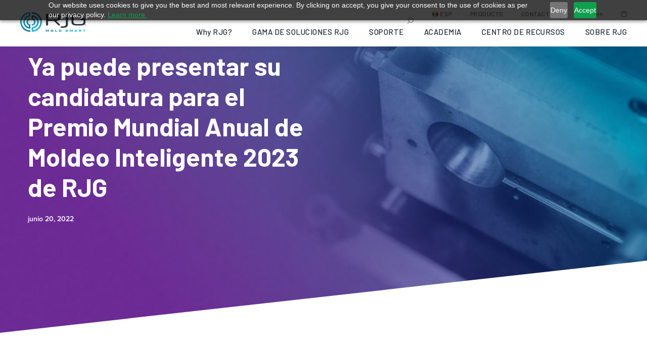

--- FILE ---
content_type: text/html; charset=UTF-8
request_url: https://es.rjginc.com/2023-annual-rjg-global-mold-smart-award-now-open-for-applications/
body_size: 80342
content:
<!DOCTYPE html>
<html lang="es-MX">
<head>
	<meta charset="UTF-8" />
	<meta name="viewport" content="width=device-width, initial-scale=1" />
<meta name='robots' content='max-image-preview:large' />
<!-- This site has installed PayPal for WooCommerce v4.6.3 - https://www.angelleye.com/product/woocommerce-paypal-plugin/ -->
<link rel="alternate" href="https://rjginc.com/2023-annual-rjg-global-mold-smart-award-now-open-for-applications/" hreflang="en" />
<link rel="alternate" href="https://es.rjginc.com/2023-annual-rjg-global-mold-smart-award-now-open-for-applications/" hreflang="es" />
<link rel="alternate" href="https://fr.rjginc.com/2023-annual-rjg-global-mold-smart-award-now-open-for-applications/" hreflang="fr" />
<link rel="alternate" href="https://de.rjginc.com/2023-annual-rjg-global-mold-smart-award-now-open-for-applications/" hreflang="de" />
<link rel="alternate" href="https://it.rjginc.com/2023-annual-rjg-global-mold-smart-award-now-open-for-applications/" hreflang="it" />
<link rel="alternate" href="https://zh.rjginc.com/2023-annual-rjg-global-mold-smart-award-now-open-for-applications/" hreflang="zh" />

<!-- Google Tag Manager for WordPress by gtm4wp.com -->
<script data-cfasync="false" data-pagespeed-no-defer>
	var gtm4wp_datalayer_name = "dataLayer";
	var dataLayer = dataLayer || [];
	const gtm4wp_use_sku_instead = 0;
	const gtm4wp_currency = 'USD';
	const gtm4wp_product_per_impression = 0;
	const gtm4wp_clear_ecommerce = false;
	const gtm4wp_datalayer_max_timeout = 2000;
</script>
<!-- End Google Tag Manager for WordPress by gtm4wp.com --><title>Ya puede presentar su candidatura para el Premio Mundial Anual de Moldeo Inteligente 2023 de RJG | RJG, Inc.</title>
<link rel='dns-prefetch' href='//es.rjginc.com' />
<link rel='dns-prefetch' href='//www.googletagmanager.com' />
<link rel='dns-prefetch' href='//fonts.googleapis.com' />
<link rel='dns-prefetch' href='//use.typekit.net' />
<link rel='dns-prefetch' href='//hcaptcha.com' />
<link rel="alternate" type="application/rss+xml" title="RJG, Inc. &raquo; Feed" href="https://es.rjginc.com/feed/" />
<link rel="alternate" type="application/rss+xml" title="RJG, Inc. &raquo; RSS de los comentarios" href="https://es.rjginc.com/comments/feed/" />
<script type="application/ld+json" class="mwseo-schema">
{
    "@context": "https://schema.org",
    "@type": "Article",
    "headline": "Ya puede presentar su candidatura para el Premio Mundial Anual de Moldeo Inteligente 2023 de RJG",
    "datePublished": "2022-06-20T09:53:43-04:00",
    "dateModified": "2022-07-07T11:58:56-04:00",
    "author": {
        "@type": "Person",
        "name": "Samantha Peterson",
        "url": "https://es.rjginc.com/author/samantha-peterson/"
    },
    "publisher": {
        "@type": "Organization",
        "name": "RJG, Inc.",
        "url": "https://rjginc.com",
        "logo": {
            "@type": "ImageObject",
            "url": "https://es.rjginc.com/wp-content/uploads/2021/10/cropped-group@3x.png"
        }
    },
    "image": "https://es.rjginc.com/wp-content/uploads/2022/06/Mold-smart-Emblem-2023-1.png",
    "mainEntityOfPage": {
        "@type": "WebPage",
        "@id": "https://es.rjginc.com/2023-annual-rjg-global-mold-smart-award-now-open-for-applications/"
    }
}
</script>
<style id='wp-img-auto-sizes-contain-inline-css'>
img:is([sizes=auto i],[sizes^="auto," i]){contain-intrinsic-size:3000px 1500px}
/*# sourceURL=wp-img-auto-sizes-contain-inline-css */
</style>
<link rel="stylesheet preload" as="style" id="formidable-css" href="https://es.rjginc.com/wp-content/plugins/formidable/css/formidableforms.css?ver=12211918" media="all"><style id='wp-block-site-logo-inline-css'>
.wp-block-site-logo{box-sizing:border-box;line-height:0}.wp-block-site-logo a{display:inline-block;line-height:0}.wp-block-site-logo.is-default-size img{height:auto;width:120px}.wp-block-site-logo img{height:auto;max-width:100%}.wp-block-site-logo a,.wp-block-site-logo img{border-radius:inherit}.wp-block-site-logo.aligncenter{margin-left:auto;margin-right:auto;text-align:center}:root :where(.wp-block-site-logo.is-style-rounded){border-radius:9999px}
/*# sourceURL=https://es.rjginc.com/wp-includes/blocks/site-logo/style.min.css */
</style>
<style id='wp-block-group-inline-css'>
.wp-block-group{box-sizing:border-box}:where(.wp-block-group.wp-block-group-is-layout-constrained){position:relative}
/*# sourceURL=https://es.rjginc.com/wp-includes/blocks/group/style.min.css */
</style>
<style id='wp-block-post-title-inline-css'>
.wp-block-post-title{box-sizing:border-box;word-break:break-word}.wp-block-post-title :where(a){display:inline-block;font-family:inherit;font-size:inherit;font-style:inherit;font-weight:inherit;letter-spacing:inherit;line-height:inherit;text-decoration:inherit}
/*# sourceURL=https://es.rjginc.com/wp-includes/blocks/post-title/style.min.css */
</style>
<style id='wp-block-post-date-inline-css'>
.wp-block-post-date{box-sizing:border-box}
/*# sourceURL=https://es.rjginc.com/wp-includes/blocks/post-date/style.min.css */
</style>
<style id='e25m-column-style-inline-css'>
.editor-styles-wrapper .block-editor-inner-blocks .bs-column{position:relative}.editor-styles-wrapper .block-editor-inner-blocks .bs-column.wp-block .bs-column__video-container{z-index:0}

/*# sourceURL=https://es.rjginc.com/wp-content/plugins/berg/build/block/column/style-index.css */
</style>
<style id='e25m-column-view-style-inline-css'>
.bs-column.bs-column---default .bs-column__video-container{height:100%;position:absolute;width:100%;z-index:-1}.bs-column.bs-column---default .bs-column__video-container video{height:100%;-o-object-fit:cover;object-fit:cover;width:100%}

/*# sourceURL=https://es.rjginc.com/wp-content/plugins/berg/build/block/column/view.css */
</style>
<style id='e25m-row-style-inline-css'>


/*# sourceURL=https://es.rjginc.com/wp-content/plugins/berg/build/block/row/style-index.css */
</style>
<style id='e25m-row-view-style-inline-css'>


/*# sourceURL=https://es.rjginc.com/wp-content/plugins/berg/build/block/row/view.css */
</style>
<style id='e25m-section-style-inline-css'>
.bs-section{background-repeat:no-repeat;background-size:cover;position:relative}.bs-section.bs-section---default .bs-section__image-container{height:100%;position:absolute;width:100%;z-index:-1}.bs-section.bs-section---default .bs-section__image-container img{height:100%;-o-object-fit:cover;object-fit:cover;width:100%}.bs-section__video{bottom:0;height:100%;left:0;margin:auto;position:absolute;right:0;top:0;width:100%}.bs-section__video .video-poster,.bs-section__video video{position:absolute}.bs-section__video .video-poster,.bs-section__video .video-poster img,.bs-section__video video{height:100%;-o-object-fit:cover;object-fit:cover;width:100%}.bs-background img{height:100%;width:100%}

/*# sourceURL=https://es.rjginc.com/wp-content/plugins/berg/build/block/section/style-index.css */
</style>
<style id='wp-block-paragraph-inline-css'>
.is-small-text{font-size:.875em}.is-regular-text{font-size:1em}.is-large-text{font-size:2.25em}.is-larger-text{font-size:3em}.has-drop-cap:not(:focus):first-letter{float:left;font-size:8.4em;font-style:normal;font-weight:100;line-height:.68;margin:.05em .1em 0 0;text-transform:uppercase}body.rtl .has-drop-cap:not(:focus):first-letter{float:none;margin-left:.1em}p.has-drop-cap.has-background{overflow:hidden}:root :where(p.has-background){padding:1.25em 2.375em}:where(p.has-text-color:not(.has-link-color)) a{color:inherit}p.has-text-align-left[style*="writing-mode:vertical-lr"],p.has-text-align-right[style*="writing-mode:vertical-rl"]{rotate:180deg}
/*# sourceURL=https://es.rjginc.com/wp-includes/blocks/paragraph/style.min.css */
</style>
<style id='wp-block-media-text-inline-css'>
.wp-block-media-text{box-sizing:border-box;
  /*!rtl:begin:ignore*/direction:ltr;
  /*!rtl:end:ignore*/display:grid;grid-template-columns:50% 1fr;grid-template-rows:auto}.wp-block-media-text.has-media-on-the-right{grid-template-columns:1fr 50%}.wp-block-media-text.is-vertically-aligned-top>.wp-block-media-text__content,.wp-block-media-text.is-vertically-aligned-top>.wp-block-media-text__media{align-self:start}.wp-block-media-text.is-vertically-aligned-center>.wp-block-media-text__content,.wp-block-media-text.is-vertically-aligned-center>.wp-block-media-text__media,.wp-block-media-text>.wp-block-media-text__content,.wp-block-media-text>.wp-block-media-text__media{align-self:center}.wp-block-media-text.is-vertically-aligned-bottom>.wp-block-media-text__content,.wp-block-media-text.is-vertically-aligned-bottom>.wp-block-media-text__media{align-self:end}.wp-block-media-text>.wp-block-media-text__media{
  /*!rtl:begin:ignore*/grid-column:1;grid-row:1;
  /*!rtl:end:ignore*/margin:0}.wp-block-media-text>.wp-block-media-text__content{direction:ltr;
  /*!rtl:begin:ignore*/grid-column:2;grid-row:1;
  /*!rtl:end:ignore*/padding:0 8%;word-break:break-word}.wp-block-media-text.has-media-on-the-right>.wp-block-media-text__media{
  /*!rtl:begin:ignore*/grid-column:2;grid-row:1
  /*!rtl:end:ignore*/}.wp-block-media-text.has-media-on-the-right>.wp-block-media-text__content{
  /*!rtl:begin:ignore*/grid-column:1;grid-row:1
  /*!rtl:end:ignore*/}.wp-block-media-text__media a{display:block}.wp-block-media-text__media img,.wp-block-media-text__media video{height:auto;max-width:unset;vertical-align:middle;width:100%}.wp-block-media-text.is-image-fill>.wp-block-media-text__media{background-size:cover;height:100%;min-height:250px}.wp-block-media-text.is-image-fill>.wp-block-media-text__media>a{display:block;height:100%}.wp-block-media-text.is-image-fill>.wp-block-media-text__media img{height:1px;margin:-1px;overflow:hidden;padding:0;position:absolute;width:1px;clip:rect(0,0,0,0);border:0}.wp-block-media-text.is-image-fill-element>.wp-block-media-text__media{height:100%;min-height:250px}.wp-block-media-text.is-image-fill-element>.wp-block-media-text__media>a{display:block;height:100%}.wp-block-media-text.is-image-fill-element>.wp-block-media-text__media img{height:100%;object-fit:cover;width:100%}@media (max-width:600px){.wp-block-media-text.is-stacked-on-mobile{grid-template-columns:100%!important}.wp-block-media-text.is-stacked-on-mobile>.wp-block-media-text__media{grid-column:1;grid-row:1}.wp-block-media-text.is-stacked-on-mobile>.wp-block-media-text__content{grid-column:1;grid-row:2}}
/*# sourceURL=https://es.rjginc.com/wp-includes/blocks/media-text/style.min.css */
</style>
<style id='wp-block-list-inline-css'>
ol,ul{box-sizing:border-box}:root :where(.wp-block-list.has-background){padding:1.25em 2.375em}
/*# sourceURL=https://es.rjginc.com/wp-includes/blocks/list/style.min.css */
</style>
<style id='wp-block-post-content-inline-css'>
.wp-block-post-content{display:flow-root}
/*# sourceURL=https://es.rjginc.com/wp-includes/blocks/post-content/style.min.css */
</style>
<style id='wp-block-heading-inline-css'>
h1:where(.wp-block-heading).has-background,h2:where(.wp-block-heading).has-background,h3:where(.wp-block-heading).has-background,h4:where(.wp-block-heading).has-background,h5:where(.wp-block-heading).has-background,h6:where(.wp-block-heading).has-background{padding:1.25em 2.375em}h1.has-text-align-left[style*=writing-mode]:where([style*=vertical-lr]),h1.has-text-align-right[style*=writing-mode]:where([style*=vertical-rl]),h2.has-text-align-left[style*=writing-mode]:where([style*=vertical-lr]),h2.has-text-align-right[style*=writing-mode]:where([style*=vertical-rl]),h3.has-text-align-left[style*=writing-mode]:where([style*=vertical-lr]),h3.has-text-align-right[style*=writing-mode]:where([style*=vertical-rl]),h4.has-text-align-left[style*=writing-mode]:where([style*=vertical-lr]),h4.has-text-align-right[style*=writing-mode]:where([style*=vertical-rl]),h5.has-text-align-left[style*=writing-mode]:where([style*=vertical-lr]),h5.has-text-align-right[style*=writing-mode]:where([style*=vertical-rl]),h6.has-text-align-left[style*=writing-mode]:where([style*=vertical-lr]),h6.has-text-align-right[style*=writing-mode]:where([style*=vertical-rl]){rotate:180deg}
/*# sourceURL=https://es.rjginc.com/wp-includes/blocks/heading/style.min.css */
</style>
<link rel="stylesheet preload" as="style" id="rjg-newsletter-signup-form-style-css" href="https://es.rjginc.com/wp-content/themes/rjginc/blocks/newsletter-signup-form/signup-form.css?ver=1.0.0" media="all"><style id='wp-block-columns-inline-css'>
.wp-block-columns{box-sizing:border-box;display:flex;flex-wrap:wrap!important}@media (min-width:782px){.wp-block-columns{flex-wrap:nowrap!important}}.wp-block-columns{align-items:normal!important}.wp-block-columns.are-vertically-aligned-top{align-items:flex-start}.wp-block-columns.are-vertically-aligned-center{align-items:center}.wp-block-columns.are-vertically-aligned-bottom{align-items:flex-end}@media (max-width:781px){.wp-block-columns:not(.is-not-stacked-on-mobile)>.wp-block-column{flex-basis:100%!important}}@media (min-width:782px){.wp-block-columns:not(.is-not-stacked-on-mobile)>.wp-block-column{flex-basis:0;flex-grow:1}.wp-block-columns:not(.is-not-stacked-on-mobile)>.wp-block-column[style*=flex-basis]{flex-grow:0}}.wp-block-columns.is-not-stacked-on-mobile{flex-wrap:nowrap!important}.wp-block-columns.is-not-stacked-on-mobile>.wp-block-column{flex-basis:0;flex-grow:1}.wp-block-columns.is-not-stacked-on-mobile>.wp-block-column[style*=flex-basis]{flex-grow:0}:where(.wp-block-columns){margin-bottom:1.75em}:where(.wp-block-columns.has-background){padding:1.25em 2.375em}.wp-block-column{flex-grow:1;min-width:0;overflow-wrap:break-word;word-break:break-word}.wp-block-column.is-vertically-aligned-top{align-self:flex-start}.wp-block-column.is-vertically-aligned-center{align-self:center}.wp-block-column.is-vertically-aligned-bottom{align-self:flex-end}.wp-block-column.is-vertically-aligned-stretch{align-self:stretch}.wp-block-column.is-vertically-aligned-bottom,.wp-block-column.is-vertically-aligned-center,.wp-block-column.is-vertically-aligned-top{width:100%}
/*# sourceURL=https://es.rjginc.com/wp-includes/blocks/columns/style.min.css */
</style>
<style id='wp-block-image-inline-css'>
.wp-block-image>a,.wp-block-image>figure>a{display:inline-block}.wp-block-image img{box-sizing:border-box;height:auto;max-width:100%;vertical-align:bottom}@media not (prefers-reduced-motion){.wp-block-image img.hide{visibility:hidden}.wp-block-image img.show{animation:show-content-image .4s}}.wp-block-image[style*=border-radius] img,.wp-block-image[style*=border-radius]>a{border-radius:inherit}.wp-block-image.has-custom-border img{box-sizing:border-box}.wp-block-image.aligncenter{text-align:center}.wp-block-image.alignfull>a,.wp-block-image.alignwide>a{width:100%}.wp-block-image.alignfull img,.wp-block-image.alignwide img{height:auto;width:100%}.wp-block-image .aligncenter,.wp-block-image .alignleft,.wp-block-image .alignright,.wp-block-image.aligncenter,.wp-block-image.alignleft,.wp-block-image.alignright{display:table}.wp-block-image .aligncenter>figcaption,.wp-block-image .alignleft>figcaption,.wp-block-image .alignright>figcaption,.wp-block-image.aligncenter>figcaption,.wp-block-image.alignleft>figcaption,.wp-block-image.alignright>figcaption{caption-side:bottom;display:table-caption}.wp-block-image .alignleft{float:left;margin:.5em 1em .5em 0}.wp-block-image .alignright{float:right;margin:.5em 0 .5em 1em}.wp-block-image .aligncenter{margin-left:auto;margin-right:auto}.wp-block-image :where(figcaption){margin-bottom:1em;margin-top:.5em}.wp-block-image.is-style-circle-mask img{border-radius:9999px}@supports ((-webkit-mask-image:none) or (mask-image:none)) or (-webkit-mask-image:none){.wp-block-image.is-style-circle-mask img{border-radius:0;-webkit-mask-image:url('data:image/svg+xml;utf8,<svg viewBox="0 0 100 100" xmlns="http://www.w3.org/2000/svg"><circle cx="50" cy="50" r="50"/></svg>');mask-image:url('data:image/svg+xml;utf8,<svg viewBox="0 0 100 100" xmlns="http://www.w3.org/2000/svg"><circle cx="50" cy="50" r="50"/></svg>');mask-mode:alpha;-webkit-mask-position:center;mask-position:center;-webkit-mask-repeat:no-repeat;mask-repeat:no-repeat;-webkit-mask-size:contain;mask-size:contain}}:root :where(.wp-block-image.is-style-rounded img,.wp-block-image .is-style-rounded img){border-radius:9999px}.wp-block-image figure{margin:0}.wp-lightbox-container{display:flex;flex-direction:column;position:relative}.wp-lightbox-container img{cursor:zoom-in}.wp-lightbox-container img:hover+button{opacity:1}.wp-lightbox-container button{align-items:center;backdrop-filter:blur(16px) saturate(180%);background-color:#5a5a5a40;border:none;border-radius:4px;cursor:zoom-in;display:flex;height:20px;justify-content:center;opacity:0;padding:0;position:absolute;right:16px;text-align:center;top:16px;width:20px;z-index:100}@media not (prefers-reduced-motion){.wp-lightbox-container button{transition:opacity .2s ease}}.wp-lightbox-container button:focus-visible{outline:3px auto #5a5a5a40;outline:3px auto -webkit-focus-ring-color;outline-offset:3px}.wp-lightbox-container button:hover{cursor:pointer;opacity:1}.wp-lightbox-container button:focus{opacity:1}.wp-lightbox-container button:focus,.wp-lightbox-container button:hover,.wp-lightbox-container button:not(:hover):not(:active):not(.has-background){background-color:#5a5a5a40;border:none}.wp-lightbox-overlay{box-sizing:border-box;cursor:zoom-out;height:100vh;left:0;overflow:hidden;position:fixed;top:0;visibility:hidden;width:100%;z-index:100000}.wp-lightbox-overlay .close-button{align-items:center;cursor:pointer;display:flex;justify-content:center;min-height:40px;min-width:40px;padding:0;position:absolute;right:calc(env(safe-area-inset-right) + 16px);top:calc(env(safe-area-inset-top) + 16px);z-index:5000000}.wp-lightbox-overlay .close-button:focus,.wp-lightbox-overlay .close-button:hover,.wp-lightbox-overlay .close-button:not(:hover):not(:active):not(.has-background){background:none;border:none}.wp-lightbox-overlay .lightbox-image-container{height:var(--wp--lightbox-container-height);left:50%;overflow:hidden;position:absolute;top:50%;transform:translate(-50%,-50%);transform-origin:top left;width:var(--wp--lightbox-container-width);z-index:9999999999}.wp-lightbox-overlay .wp-block-image{align-items:center;box-sizing:border-box;display:flex;height:100%;justify-content:center;margin:0;position:relative;transform-origin:0 0;width:100%;z-index:3000000}.wp-lightbox-overlay .wp-block-image img{height:var(--wp--lightbox-image-height);min-height:var(--wp--lightbox-image-height);min-width:var(--wp--lightbox-image-width);width:var(--wp--lightbox-image-width)}.wp-lightbox-overlay .wp-block-image figcaption{display:none}.wp-lightbox-overlay button{background:none;border:none}.wp-lightbox-overlay .scrim{background-color:#fff;height:100%;opacity:.9;position:absolute;width:100%;z-index:2000000}.wp-lightbox-overlay.active{visibility:visible}@media not (prefers-reduced-motion){.wp-lightbox-overlay.active{animation:turn-on-visibility .25s both}.wp-lightbox-overlay.active img{animation:turn-on-visibility .35s both}.wp-lightbox-overlay.show-closing-animation:not(.active){animation:turn-off-visibility .35s both}.wp-lightbox-overlay.show-closing-animation:not(.active) img{animation:turn-off-visibility .25s both}.wp-lightbox-overlay.zoom.active{animation:none;opacity:1;visibility:visible}.wp-lightbox-overlay.zoom.active .lightbox-image-container{animation:lightbox-zoom-in .4s}.wp-lightbox-overlay.zoom.active .lightbox-image-container img{animation:none}.wp-lightbox-overlay.zoom.active .scrim{animation:turn-on-visibility .4s forwards}.wp-lightbox-overlay.zoom.show-closing-animation:not(.active){animation:none}.wp-lightbox-overlay.zoom.show-closing-animation:not(.active) .lightbox-image-container{animation:lightbox-zoom-out .4s}.wp-lightbox-overlay.zoom.show-closing-animation:not(.active) .lightbox-image-container img{animation:none}.wp-lightbox-overlay.zoom.show-closing-animation:not(.active) .scrim{animation:turn-off-visibility .4s forwards}}@keyframes show-content-image{0%{visibility:hidden}99%{visibility:hidden}to{visibility:visible}}@keyframes turn-on-visibility{0%{opacity:0}to{opacity:1}}@keyframes turn-off-visibility{0%{opacity:1;visibility:visible}99%{opacity:0;visibility:visible}to{opacity:0;visibility:hidden}}@keyframes lightbox-zoom-in{0%{transform:translate(calc((-100vw + var(--wp--lightbox-scrollbar-width))/2 + var(--wp--lightbox-initial-left-position)),calc(-50vh + var(--wp--lightbox-initial-top-position))) scale(var(--wp--lightbox-scale))}to{transform:translate(-50%,-50%) scale(1)}}@keyframes lightbox-zoom-out{0%{transform:translate(-50%,-50%) scale(1);visibility:visible}99%{visibility:visible}to{transform:translate(calc((-100vw + var(--wp--lightbox-scrollbar-width))/2 + var(--wp--lightbox-initial-left-position)),calc(-50vh + var(--wp--lightbox-initial-top-position))) scale(var(--wp--lightbox-scale));visibility:hidden}}
/*# sourceURL=https://es.rjginc.com/wp-includes/blocks/image/style.min.css */
</style>
<style id='wp-block-navigation-link-inline-css'>
.wp-block-navigation .wp-block-navigation-item__label{overflow-wrap:break-word}.wp-block-navigation .wp-block-navigation-item__description{display:none}.link-ui-tools{outline:1px solid #f0f0f0;padding:8px}.link-ui-block-inserter{padding-top:8px}.link-ui-block-inserter__back{margin-left:8px;text-transform:uppercase}
/*# sourceURL=https://es.rjginc.com/wp-includes/blocks/navigation-link/style.min.css */
</style>
<link rel="stylesheet preload" as="style" id="wp-block-navigation-css" href="https://es.rjginc.com/wp-includes/blocks/navigation/style.min.css?ver=6.9" media="all"><style id='wp-block-social-links-inline-css'>
.wp-block-social-links{background:none;box-sizing:border-box;margin-left:0;padding-left:0;padding-right:0;text-indent:0}.wp-block-social-links .wp-social-link a,.wp-block-social-links .wp-social-link a:hover{border-bottom:0;box-shadow:none;text-decoration:none}.wp-block-social-links .wp-social-link svg{height:1em;width:1em}.wp-block-social-links .wp-social-link span:not(.screen-reader-text){font-size:.65em;margin-left:.5em;margin-right:.5em}.wp-block-social-links.has-small-icon-size{font-size:16px}.wp-block-social-links,.wp-block-social-links.has-normal-icon-size{font-size:24px}.wp-block-social-links.has-large-icon-size{font-size:36px}.wp-block-social-links.has-huge-icon-size{font-size:48px}.wp-block-social-links.aligncenter{display:flex;justify-content:center}.wp-block-social-links.alignright{justify-content:flex-end}.wp-block-social-link{border-radius:9999px;display:block}@media not (prefers-reduced-motion){.wp-block-social-link{transition:transform .1s ease}}.wp-block-social-link{height:auto}.wp-block-social-link a{align-items:center;display:flex;line-height:0}.wp-block-social-link:hover{transform:scale(1.1)}.wp-block-social-links .wp-block-social-link.wp-social-link{display:inline-block;margin:0;padding:0}.wp-block-social-links .wp-block-social-link.wp-social-link .wp-block-social-link-anchor,.wp-block-social-links .wp-block-social-link.wp-social-link .wp-block-social-link-anchor svg,.wp-block-social-links .wp-block-social-link.wp-social-link .wp-block-social-link-anchor:active,.wp-block-social-links .wp-block-social-link.wp-social-link .wp-block-social-link-anchor:hover,.wp-block-social-links .wp-block-social-link.wp-social-link .wp-block-social-link-anchor:visited{color:currentColor;fill:currentColor}:where(.wp-block-social-links:not(.is-style-logos-only)) .wp-social-link{background-color:#f0f0f0;color:#444}:where(.wp-block-social-links:not(.is-style-logos-only)) .wp-social-link-amazon{background-color:#f90;color:#fff}:where(.wp-block-social-links:not(.is-style-logos-only)) .wp-social-link-bandcamp{background-color:#1ea0c3;color:#fff}:where(.wp-block-social-links:not(.is-style-logos-only)) .wp-social-link-behance{background-color:#0757fe;color:#fff}:where(.wp-block-social-links:not(.is-style-logos-only)) .wp-social-link-bluesky{background-color:#0a7aff;color:#fff}:where(.wp-block-social-links:not(.is-style-logos-only)) .wp-social-link-codepen{background-color:#1e1f26;color:#fff}:where(.wp-block-social-links:not(.is-style-logos-only)) .wp-social-link-deviantart{background-color:#02e49b;color:#fff}:where(.wp-block-social-links:not(.is-style-logos-only)) .wp-social-link-discord{background-color:#5865f2;color:#fff}:where(.wp-block-social-links:not(.is-style-logos-only)) .wp-social-link-dribbble{background-color:#e94c89;color:#fff}:where(.wp-block-social-links:not(.is-style-logos-only)) .wp-social-link-dropbox{background-color:#4280ff;color:#fff}:where(.wp-block-social-links:not(.is-style-logos-only)) .wp-social-link-etsy{background-color:#f45800;color:#fff}:where(.wp-block-social-links:not(.is-style-logos-only)) .wp-social-link-facebook{background-color:#0866ff;color:#fff}:where(.wp-block-social-links:not(.is-style-logos-only)) .wp-social-link-fivehundredpx{background-color:#000;color:#fff}:where(.wp-block-social-links:not(.is-style-logos-only)) .wp-social-link-flickr{background-color:#0461dd;color:#fff}:where(.wp-block-social-links:not(.is-style-logos-only)) .wp-social-link-foursquare{background-color:#e65678;color:#fff}:where(.wp-block-social-links:not(.is-style-logos-only)) .wp-social-link-github{background-color:#24292d;color:#fff}:where(.wp-block-social-links:not(.is-style-logos-only)) .wp-social-link-goodreads{background-color:#eceadd;color:#382110}:where(.wp-block-social-links:not(.is-style-logos-only)) .wp-social-link-google{background-color:#ea4434;color:#fff}:where(.wp-block-social-links:not(.is-style-logos-only)) .wp-social-link-gravatar{background-color:#1d4fc4;color:#fff}:where(.wp-block-social-links:not(.is-style-logos-only)) .wp-social-link-instagram{background-color:#f00075;color:#fff}:where(.wp-block-social-links:not(.is-style-logos-only)) .wp-social-link-lastfm{background-color:#e21b24;color:#fff}:where(.wp-block-social-links:not(.is-style-logos-only)) .wp-social-link-linkedin{background-color:#0d66c2;color:#fff}:where(.wp-block-social-links:not(.is-style-logos-only)) .wp-social-link-mastodon{background-color:#3288d4;color:#fff}:where(.wp-block-social-links:not(.is-style-logos-only)) .wp-social-link-medium{background-color:#000;color:#fff}:where(.wp-block-social-links:not(.is-style-logos-only)) .wp-social-link-meetup{background-color:#f6405f;color:#fff}:where(.wp-block-social-links:not(.is-style-logos-only)) .wp-social-link-patreon{background-color:#000;color:#fff}:where(.wp-block-social-links:not(.is-style-logos-only)) .wp-social-link-pinterest{background-color:#e60122;color:#fff}:where(.wp-block-social-links:not(.is-style-logos-only)) .wp-social-link-pocket{background-color:#ef4155;color:#fff}:where(.wp-block-social-links:not(.is-style-logos-only)) .wp-social-link-reddit{background-color:#ff4500;color:#fff}:where(.wp-block-social-links:not(.is-style-logos-only)) .wp-social-link-skype{background-color:#0478d7;color:#fff}:where(.wp-block-social-links:not(.is-style-logos-only)) .wp-social-link-snapchat{background-color:#fefc00;color:#fff;stroke:#000}:where(.wp-block-social-links:not(.is-style-logos-only)) .wp-social-link-soundcloud{background-color:#ff5600;color:#fff}:where(.wp-block-social-links:not(.is-style-logos-only)) .wp-social-link-spotify{background-color:#1bd760;color:#fff}:where(.wp-block-social-links:not(.is-style-logos-only)) .wp-social-link-telegram{background-color:#2aabee;color:#fff}:where(.wp-block-social-links:not(.is-style-logos-only)) .wp-social-link-threads{background-color:#000;color:#fff}:where(.wp-block-social-links:not(.is-style-logos-only)) .wp-social-link-tiktok{background-color:#000;color:#fff}:where(.wp-block-social-links:not(.is-style-logos-only)) .wp-social-link-tumblr{background-color:#011835;color:#fff}:where(.wp-block-social-links:not(.is-style-logos-only)) .wp-social-link-twitch{background-color:#6440a4;color:#fff}:where(.wp-block-social-links:not(.is-style-logos-only)) .wp-social-link-twitter{background-color:#1da1f2;color:#fff}:where(.wp-block-social-links:not(.is-style-logos-only)) .wp-social-link-vimeo{background-color:#1eb7ea;color:#fff}:where(.wp-block-social-links:not(.is-style-logos-only)) .wp-social-link-vk{background-color:#4680c2;color:#fff}:where(.wp-block-social-links:not(.is-style-logos-only)) .wp-social-link-wordpress{background-color:#3499cd;color:#fff}:where(.wp-block-social-links:not(.is-style-logos-only)) .wp-social-link-whatsapp{background-color:#25d366;color:#fff}:where(.wp-block-social-links:not(.is-style-logos-only)) .wp-social-link-x{background-color:#000;color:#fff}:where(.wp-block-social-links:not(.is-style-logos-only)) .wp-social-link-yelp{background-color:#d32422;color:#fff}:where(.wp-block-social-links:not(.is-style-logos-only)) .wp-social-link-youtube{background-color:red;color:#fff}:where(.wp-block-social-links.is-style-logos-only) .wp-social-link{background:none}:where(.wp-block-social-links.is-style-logos-only) .wp-social-link svg{height:1.25em;width:1.25em}:where(.wp-block-social-links.is-style-logos-only) .wp-social-link-amazon{color:#f90}:where(.wp-block-social-links.is-style-logos-only) .wp-social-link-bandcamp{color:#1ea0c3}:where(.wp-block-social-links.is-style-logos-only) .wp-social-link-behance{color:#0757fe}:where(.wp-block-social-links.is-style-logos-only) .wp-social-link-bluesky{color:#0a7aff}:where(.wp-block-social-links.is-style-logos-only) .wp-social-link-codepen{color:#1e1f26}:where(.wp-block-social-links.is-style-logos-only) .wp-social-link-deviantart{color:#02e49b}:where(.wp-block-social-links.is-style-logos-only) .wp-social-link-discord{color:#5865f2}:where(.wp-block-social-links.is-style-logos-only) .wp-social-link-dribbble{color:#e94c89}:where(.wp-block-social-links.is-style-logos-only) .wp-social-link-dropbox{color:#4280ff}:where(.wp-block-social-links.is-style-logos-only) .wp-social-link-etsy{color:#f45800}:where(.wp-block-social-links.is-style-logos-only) .wp-social-link-facebook{color:#0866ff}:where(.wp-block-social-links.is-style-logos-only) .wp-social-link-fivehundredpx{color:#000}:where(.wp-block-social-links.is-style-logos-only) .wp-social-link-flickr{color:#0461dd}:where(.wp-block-social-links.is-style-logos-only) .wp-social-link-foursquare{color:#e65678}:where(.wp-block-social-links.is-style-logos-only) .wp-social-link-github{color:#24292d}:where(.wp-block-social-links.is-style-logos-only) .wp-social-link-goodreads{color:#382110}:where(.wp-block-social-links.is-style-logos-only) .wp-social-link-google{color:#ea4434}:where(.wp-block-social-links.is-style-logos-only) .wp-social-link-gravatar{color:#1d4fc4}:where(.wp-block-social-links.is-style-logos-only) .wp-social-link-instagram{color:#f00075}:where(.wp-block-social-links.is-style-logos-only) .wp-social-link-lastfm{color:#e21b24}:where(.wp-block-social-links.is-style-logos-only) .wp-social-link-linkedin{color:#0d66c2}:where(.wp-block-social-links.is-style-logos-only) .wp-social-link-mastodon{color:#3288d4}:where(.wp-block-social-links.is-style-logos-only) .wp-social-link-medium{color:#000}:where(.wp-block-social-links.is-style-logos-only) .wp-social-link-meetup{color:#f6405f}:where(.wp-block-social-links.is-style-logos-only) .wp-social-link-patreon{color:#000}:where(.wp-block-social-links.is-style-logos-only) .wp-social-link-pinterest{color:#e60122}:where(.wp-block-social-links.is-style-logos-only) .wp-social-link-pocket{color:#ef4155}:where(.wp-block-social-links.is-style-logos-only) .wp-social-link-reddit{color:#ff4500}:where(.wp-block-social-links.is-style-logos-only) .wp-social-link-skype{color:#0478d7}:where(.wp-block-social-links.is-style-logos-only) .wp-social-link-snapchat{color:#fff;stroke:#000}:where(.wp-block-social-links.is-style-logos-only) .wp-social-link-soundcloud{color:#ff5600}:where(.wp-block-social-links.is-style-logos-only) .wp-social-link-spotify{color:#1bd760}:where(.wp-block-social-links.is-style-logos-only) .wp-social-link-telegram{color:#2aabee}:where(.wp-block-social-links.is-style-logos-only) .wp-social-link-threads{color:#000}:where(.wp-block-social-links.is-style-logos-only) .wp-social-link-tiktok{color:#000}:where(.wp-block-social-links.is-style-logos-only) .wp-social-link-tumblr{color:#011835}:where(.wp-block-social-links.is-style-logos-only) .wp-social-link-twitch{color:#6440a4}:where(.wp-block-social-links.is-style-logos-only) .wp-social-link-twitter{color:#1da1f2}:where(.wp-block-social-links.is-style-logos-only) .wp-social-link-vimeo{color:#1eb7ea}:where(.wp-block-social-links.is-style-logos-only) .wp-social-link-vk{color:#4680c2}:where(.wp-block-social-links.is-style-logos-only) .wp-social-link-whatsapp{color:#25d366}:where(.wp-block-social-links.is-style-logos-only) .wp-social-link-wordpress{color:#3499cd}:where(.wp-block-social-links.is-style-logos-only) .wp-social-link-x{color:#000}:where(.wp-block-social-links.is-style-logos-only) .wp-social-link-yelp{color:#d32422}:where(.wp-block-social-links.is-style-logos-only) .wp-social-link-youtube{color:red}.wp-block-social-links.is-style-pill-shape .wp-social-link{width:auto}:root :where(.wp-block-social-links .wp-social-link a){padding:.25em}:root :where(.wp-block-social-links.is-style-logos-only .wp-social-link a){padding:0}:root :where(.wp-block-social-links.is-style-pill-shape .wp-social-link a){padding-left:.6666666667em;padding-right:.6666666667em}.wp-block-social-links:not(.has-icon-color):not(.has-icon-background-color) .wp-social-link-snapchat .wp-block-social-link-label{color:#000}
/*# sourceURL=https://es.rjginc.com/wp-includes/blocks/social-links/style.min.css */
</style>
<style id='wp-block-library-inline-css'>
:root{--wp-block-synced-color:#7a00df;--wp-block-synced-color--rgb:122,0,223;--wp-bound-block-color:var(--wp-block-synced-color);--wp-editor-canvas-background:#ddd;--wp-admin-theme-color:#007cba;--wp-admin-theme-color--rgb:0,124,186;--wp-admin-theme-color-darker-10:#006ba1;--wp-admin-theme-color-darker-10--rgb:0,107,160.5;--wp-admin-theme-color-darker-20:#005a87;--wp-admin-theme-color-darker-20--rgb:0,90,135;--wp-admin-border-width-focus:2px}@media (min-resolution:192dpi){:root{--wp-admin-border-width-focus:1.5px}}.wp-element-button{cursor:pointer}:root .has-very-light-gray-background-color{background-color:#eee}:root .has-very-dark-gray-background-color{background-color:#313131}:root .has-very-light-gray-color{color:#eee}:root .has-very-dark-gray-color{color:#313131}:root .has-vivid-green-cyan-to-vivid-cyan-blue-gradient-background{background:linear-gradient(135deg,#00d084,#0693e3)}:root .has-purple-crush-gradient-background{background:linear-gradient(135deg,#34e2e4,#4721fb 50%,#ab1dfe)}:root .has-hazy-dawn-gradient-background{background:linear-gradient(135deg,#faaca8,#dad0ec)}:root .has-subdued-olive-gradient-background{background:linear-gradient(135deg,#fafae1,#67a671)}:root .has-atomic-cream-gradient-background{background:linear-gradient(135deg,#fdd79a,#004a59)}:root .has-nightshade-gradient-background{background:linear-gradient(135deg,#330968,#31cdcf)}:root .has-midnight-gradient-background{background:linear-gradient(135deg,#020381,#2874fc)}:root{--wp--preset--font-size--normal:16px;--wp--preset--font-size--huge:42px}.has-regular-font-size{font-size:1em}.has-larger-font-size{font-size:2.625em}.has-normal-font-size{font-size:var(--wp--preset--font-size--normal)}.has-huge-font-size{font-size:var(--wp--preset--font-size--huge)}.has-text-align-center{text-align:center}.has-text-align-left{text-align:left}.has-text-align-right{text-align:right}.has-fit-text{white-space:nowrap!important}#end-resizable-editor-section{display:none}.aligncenter{clear:both}.items-justified-left{justify-content:flex-start}.items-justified-center{justify-content:center}.items-justified-right{justify-content:flex-end}.items-justified-space-between{justify-content:space-between}.screen-reader-text{border:0;clip-path:inset(50%);height:1px;margin:-1px;overflow:hidden;padding:0;position:absolute;width:1px;word-wrap:normal!important}.screen-reader-text:focus{background-color:#ddd;clip-path:none;color:#444;display:block;font-size:1em;height:auto;left:5px;line-height:normal;padding:15px 23px 14px;text-decoration:none;top:5px;width:auto;z-index:100000}html :where(.has-border-color){border-style:solid}html :where([style*=border-top-color]){border-top-style:solid}html :where([style*=border-right-color]){border-right-style:solid}html :where([style*=border-bottom-color]){border-bottom-style:solid}html :where([style*=border-left-color]){border-left-style:solid}html :where([style*=border-width]){border-style:solid}html :where([style*=border-top-width]){border-top-style:solid}html :where([style*=border-right-width]){border-right-style:solid}html :where([style*=border-bottom-width]){border-bottom-style:solid}html :where([style*=border-left-width]){border-left-style:solid}html :where(img[class*=wp-image-]){height:auto;max-width:100%}:where(figure){margin:0 0 1em}html :where(.is-position-sticky){--wp-admin--admin-bar--position-offset:var(--wp-admin--admin-bar--height,0px)}@media screen and (max-width:600px){html :where(.is-position-sticky){--wp-admin--admin-bar--position-offset:0px}}
/*# sourceURL=/wp-includes/css/dist/block-library/common.min.css */
</style>
<link rel="stylesheet preload" as="style" id="wp-components-css" href="https://es.rjginc.com/wp-includes/css/dist/components/style.min.css?ver=6.9" media="all"><link rel="stylesheet preload" as="style" id="wp-preferences-css" href="https://es.rjginc.com/wp-includes/css/dist/preferences/style.min.css?ver=6.9" media="all"><link rel="stylesheet preload" as="style" id="wp-block-editor-css" href="https://es.rjginc.com/wp-includes/css/dist/block-editor/style.min.css?ver=6.9" media="all"><link rel="stylesheet preload" as="style" id="wp-reusable-blocks-css" href="https://es.rjginc.com/wp-includes/css/dist/reusable-blocks/style.min.css?ver=6.9" media="all"><link rel="stylesheet preload" as="style" id="wp-patterns-css" href="https://es.rjginc.com/wp-includes/css/dist/patterns/style.min.css?ver=6.9" media="all"><link rel="stylesheet preload" as="style" id="wp-editor-css" href="https://es.rjginc.com/wp-includes/css/dist/editor/style.min.css?ver=6.9" media="all"><link rel="stylesheet preload" as="style" id="ht-formatting-blocks-modules-styles-css" href="https://es.rjginc.com/wp-content/plugins/ht-knowledge-base/formatting-blocks/dist/css/ht-formatting-blocks-modules-styles.css?ver=3.18.0" media="all"><style id='global-styles-inline-css'>
:root{--wp--preset--aspect-ratio--square: 1;--wp--preset--aspect-ratio--4-3: 4/3;--wp--preset--aspect-ratio--3-4: 3/4;--wp--preset--aspect-ratio--3-2: 3/2;--wp--preset--aspect-ratio--2-3: 2/3;--wp--preset--aspect-ratio--16-9: 16/9;--wp--preset--aspect-ratio--9-16: 9/16;--wp--preset--color--black: #000000;--wp--preset--color--cyan-bluish-gray: #abb8c3;--wp--preset--color--white: #ffffff;--wp--preset--color--pale-pink: #f78da7;--wp--preset--color--vivid-red: #cf2e2e;--wp--preset--color--luminous-vivid-orange: #ff6900;--wp--preset--color--luminous-vivid-amber: #fcb900;--wp--preset--color--light-green-cyan: #7bdcb5;--wp--preset--color--vivid-green-cyan: #00d084;--wp--preset--color--pale-cyan-blue: #8ed1fc;--wp--preset--color--vivid-cyan-blue: #0693e3;--wp--preset--color--vivid-purple: #9b51e0;--wp--preset--color--aquamarine: #00d0a6;--wp--preset--color--dark: #1e2835;--wp--preset--color--dark-two: #161e29;--wp--preset--color--battleship-grey: #6d737b;--wp--preset--color--warm-purple: #6f2e98;--wp--preset--color--teal-blue: #008e99;--wp--preset--color--mid-green: #55b247;--wp--preset--color--eggplant: #290f3c;--wp--preset--color--dark-green-blue: #124239;--wp--preset--color--dark-grey: #313232;--wp--preset--color--lavender: #b39ce9;--wp--preset--color--pale-grey: #f3f7f6;--wp--preset--color--oslo-grey: #7f898f;--wp--preset--color--green-blue: #00b18e;--wp--preset--color--darkish-purple: #511875;--wp--preset--color--neon-blue: #00d4ff;--wp--preset--color--light-grey: #f2f2ff;--wp--preset--color--cool-grey: #aabcb8;--wp--preset--color--white-grey: #d8d8d8;--wp--preset--color--catalina-blue: #1c355e;--wp--preset--color--peacock-blue: #00678f;--wp--preset--color--kingfisher-daisy: #63377f;--wp--preset--color--affair: #724391;--wp--preset--color--purple: #6c2a94;--wp--preset--color--silver: #ccd9d6;--wp--preset--color--black-russian: #040714;--wp--preset--color--blackcurrant: #07040a;--wp--preset--color--cyprus: #023638;--wp--preset--color--error-color: #B94A48;--wp--preset--gradient--vivid-cyan-blue-to-vivid-purple: linear-gradient(135deg,rgb(6,147,227) 0%,rgb(155,81,224) 100%);--wp--preset--gradient--light-green-cyan-to-vivid-green-cyan: linear-gradient(135deg,rgb(122,220,180) 0%,rgb(0,208,130) 100%);--wp--preset--gradient--luminous-vivid-amber-to-luminous-vivid-orange: linear-gradient(135deg,rgb(252,185,0) 0%,rgb(255,105,0) 100%);--wp--preset--gradient--luminous-vivid-orange-to-vivid-red: linear-gradient(135deg,rgb(255,105,0) 0%,rgb(207,46,46) 100%);--wp--preset--gradient--very-light-gray-to-cyan-bluish-gray: linear-gradient(135deg,rgb(238,238,238) 0%,rgb(169,184,195) 100%);--wp--preset--gradient--cool-to-warm-spectrum: linear-gradient(135deg,rgb(74,234,220) 0%,rgb(151,120,209) 20%,rgb(207,42,186) 40%,rgb(238,44,130) 60%,rgb(251,105,98) 80%,rgb(254,248,76) 100%);--wp--preset--gradient--blush-light-purple: linear-gradient(135deg,rgb(255,206,236) 0%,rgb(152,150,240) 100%);--wp--preset--gradient--blush-bordeaux: linear-gradient(135deg,rgb(254,205,165) 0%,rgb(254,45,45) 50%,rgb(107,0,62) 100%);--wp--preset--gradient--luminous-dusk: linear-gradient(135deg,rgb(255,203,112) 0%,rgb(199,81,192) 50%,rgb(65,88,208) 100%);--wp--preset--gradient--pale-ocean: linear-gradient(135deg,rgb(255,245,203) 0%,rgb(182,227,212) 50%,rgb(51,167,181) 100%);--wp--preset--gradient--electric-grass: linear-gradient(135deg,rgb(202,248,128) 0%,rgb(113,206,126) 100%);--wp--preset--gradient--midnight: linear-gradient(135deg,rgb(2,3,129) 0%,rgb(40,116,252) 100%);--wp--preset--font-size--small: 13px;--wp--preset--font-size--medium: 20px;--wp--preset--font-size--large: 36px;--wp--preset--font-size--x-large: 42px;--wp--preset--font-family--barlow: 'Barlow', sans-serif;--wp--preset--font-family--proxima-nova: 'proxima-nova', sans-serif;--wp--preset--spacing--20: 0.44rem;--wp--preset--spacing--30: 0.67rem;--wp--preset--spacing--40: 1rem;--wp--preset--spacing--50: 1.5rem;--wp--preset--spacing--60: 2.25rem;--wp--preset--spacing--70: 3.38rem;--wp--preset--spacing--80: 5.06rem;--wp--preset--shadow--natural: 6px 6px 9px rgba(0, 0, 0, 0.2);--wp--preset--shadow--deep: 12px 12px 50px rgba(0, 0, 0, 0.4);--wp--preset--shadow--sharp: 6px 6px 0px rgba(0, 0, 0, 0.2);--wp--preset--shadow--outlined: 6px 6px 0px -3px rgb(255, 255, 255), 6px 6px rgb(0, 0, 0);--wp--preset--shadow--crisp: 6px 6px 0px rgb(0, 0, 0);}:root { --wp--style--global--content-size: 1170px;--wp--style--global--wide-size: 1440px; }:where(body) { margin: 0; }.wp-site-blocks > .alignleft { float: left; margin-right: 2em; }.wp-site-blocks > .alignright { float: right; margin-left: 2em; }.wp-site-blocks > .aligncenter { justify-content: center; margin-left: auto; margin-right: auto; }:where(.wp-site-blocks) > * { margin-block-start: 24px; margin-block-end: 0; }:where(.wp-site-blocks) > :first-child { margin-block-start: 0; }:where(.wp-site-blocks) > :last-child { margin-block-end: 0; }:root { --wp--style--block-gap: 24px; }:root :where(.is-layout-flow) > :first-child{margin-block-start: 0;}:root :where(.is-layout-flow) > :last-child{margin-block-end: 0;}:root :where(.is-layout-flow) > *{margin-block-start: 24px;margin-block-end: 0;}:root :where(.is-layout-constrained) > :first-child{margin-block-start: 0;}:root :where(.is-layout-constrained) > :last-child{margin-block-end: 0;}:root :where(.is-layout-constrained) > *{margin-block-start: 24px;margin-block-end: 0;}:root :where(.is-layout-flex){gap: 24px;}:root :where(.is-layout-grid){gap: 24px;}.is-layout-flow > .alignleft{float: left;margin-inline-start: 0;margin-inline-end: 2em;}.is-layout-flow > .alignright{float: right;margin-inline-start: 2em;margin-inline-end: 0;}.is-layout-flow > .aligncenter{margin-left: auto !important;margin-right: auto !important;}.is-layout-constrained > .alignleft{float: left;margin-inline-start: 0;margin-inline-end: 2em;}.is-layout-constrained > .alignright{float: right;margin-inline-start: 2em;margin-inline-end: 0;}.is-layout-constrained > .aligncenter{margin-left: auto !important;margin-right: auto !important;}.is-layout-constrained > :where(:not(.alignleft):not(.alignright):not(.alignfull)){max-width: var(--wp--style--global--content-size);margin-left: auto !important;margin-right: auto !important;}.is-layout-constrained > .alignwide{max-width: var(--wp--style--global--wide-size);}body .is-layout-flex{display: flex;}.is-layout-flex{flex-wrap: wrap;align-items: center;}.is-layout-flex > :is(*, div){margin: 0;}body .is-layout-grid{display: grid;}.is-layout-grid > :is(*, div){margin: 0;}body{color: var(--wp--preset--color--dark);font-family: var(--wp--preset--font-family--proxima-nova);font-weight: 400;letter-spacing: normal;line-height: 1.6em;padding-top: 0px;padding-right: 0px;padding-bottom: 0px;padding-left: 0px;}a:where(:not(.wp-element-button)){color: var(--wp--preset--color--warm-purple);text-decoration: underline;}h1, h2, h3, h4, h5, h6{color: var(--wp--preset--color--dark);font-family: var(--wp--preset--font-family--barlow);font-weight: 700;padding-bottom: 0;}:root :where(.wp-element-button, .wp-block-button__link){background-color: var(--wp--preset--color--warm-purple);border-radius: 0;border-width: 0;color: var(--wp--preset--color--white);font-family: var(--wp--preset--font-family--barlow);font-size: inherit;font-style: inherit;font-weight: 600;letter-spacing: inherit;line-height: inherit;padding-top: calc(0.667em + 2px);padding-right: calc(1.333em + 2px);padding-bottom: calc(0.667em + 2px);padding-left: calc(1.333em + 2px);text-decoration: none;text-transform: uppercase;}:root :where(.wp-element-button:hover, .wp-block-button__link:hover){color: var(--wp--preset--color--white);}.has-black-color{color: var(--wp--preset--color--black) !important;}.has-cyan-bluish-gray-color{color: var(--wp--preset--color--cyan-bluish-gray) !important;}.has-white-color{color: var(--wp--preset--color--white) !important;}.has-pale-pink-color{color: var(--wp--preset--color--pale-pink) !important;}.has-vivid-red-color{color: var(--wp--preset--color--vivid-red) !important;}.has-luminous-vivid-orange-color{color: var(--wp--preset--color--luminous-vivid-orange) !important;}.has-luminous-vivid-amber-color{color: var(--wp--preset--color--luminous-vivid-amber) !important;}.has-light-green-cyan-color{color: var(--wp--preset--color--light-green-cyan) !important;}.has-vivid-green-cyan-color{color: var(--wp--preset--color--vivid-green-cyan) !important;}.has-pale-cyan-blue-color{color: var(--wp--preset--color--pale-cyan-blue) !important;}.has-vivid-cyan-blue-color{color: var(--wp--preset--color--vivid-cyan-blue) !important;}.has-vivid-purple-color{color: var(--wp--preset--color--vivid-purple) !important;}.has-aquamarine-color{color: var(--wp--preset--color--aquamarine) !important;}.has-dark-color{color: var(--wp--preset--color--dark) !important;}.has-dark-two-color{color: var(--wp--preset--color--dark-two) !important;}.has-battleship-grey-color{color: var(--wp--preset--color--battleship-grey) !important;}.has-warm-purple-color{color: var(--wp--preset--color--warm-purple) !important;}.has-teal-blue-color{color: var(--wp--preset--color--teal-blue) !important;}.has-mid-green-color{color: var(--wp--preset--color--mid-green) !important;}.has-eggplant-color{color: var(--wp--preset--color--eggplant) !important;}.has-dark-green-blue-color{color: var(--wp--preset--color--dark-green-blue) !important;}.has-dark-grey-color{color: var(--wp--preset--color--dark-grey) !important;}.has-lavender-color{color: var(--wp--preset--color--lavender) !important;}.has-pale-grey-color{color: var(--wp--preset--color--pale-grey) !important;}.has-oslo-grey-color{color: var(--wp--preset--color--oslo-grey) !important;}.has-green-blue-color{color: var(--wp--preset--color--green-blue) !important;}.has-darkish-purple-color{color: var(--wp--preset--color--darkish-purple) !important;}.has-neon-blue-color{color: var(--wp--preset--color--neon-blue) !important;}.has-light-grey-color{color: var(--wp--preset--color--light-grey) !important;}.has-cool-grey-color{color: var(--wp--preset--color--cool-grey) !important;}.has-white-grey-color{color: var(--wp--preset--color--white-grey) !important;}.has-catalina-blue-color{color: var(--wp--preset--color--catalina-blue) !important;}.has-peacock-blue-color{color: var(--wp--preset--color--peacock-blue) !important;}.has-kingfisher-daisy-color{color: var(--wp--preset--color--kingfisher-daisy) !important;}.has-affair-color{color: var(--wp--preset--color--affair) !important;}.has-purple-color{color: var(--wp--preset--color--purple) !important;}.has-silver-color{color: var(--wp--preset--color--silver) !important;}.has-black-russian-color{color: var(--wp--preset--color--black-russian) !important;}.has-blackcurrant-color{color: var(--wp--preset--color--blackcurrant) !important;}.has-cyprus-color{color: var(--wp--preset--color--cyprus) !important;}.has-error-color-color{color: var(--wp--preset--color--error-color) !important;}.has-black-background-color{background-color: var(--wp--preset--color--black) !important;}.has-cyan-bluish-gray-background-color{background-color: var(--wp--preset--color--cyan-bluish-gray) !important;}.has-white-background-color{background-color: var(--wp--preset--color--white) !important;}.has-pale-pink-background-color{background-color: var(--wp--preset--color--pale-pink) !important;}.has-vivid-red-background-color{background-color: var(--wp--preset--color--vivid-red) !important;}.has-luminous-vivid-orange-background-color{background-color: var(--wp--preset--color--luminous-vivid-orange) !important;}.has-luminous-vivid-amber-background-color{background-color: var(--wp--preset--color--luminous-vivid-amber) !important;}.has-light-green-cyan-background-color{background-color: var(--wp--preset--color--light-green-cyan) !important;}.has-vivid-green-cyan-background-color{background-color: var(--wp--preset--color--vivid-green-cyan) !important;}.has-pale-cyan-blue-background-color{background-color: var(--wp--preset--color--pale-cyan-blue) !important;}.has-vivid-cyan-blue-background-color{background-color: var(--wp--preset--color--vivid-cyan-blue) !important;}.has-vivid-purple-background-color{background-color: var(--wp--preset--color--vivid-purple) !important;}.has-aquamarine-background-color{background-color: var(--wp--preset--color--aquamarine) !important;}.has-dark-background-color{background-color: var(--wp--preset--color--dark) !important;}.has-dark-two-background-color{background-color: var(--wp--preset--color--dark-two) !important;}.has-battleship-grey-background-color{background-color: var(--wp--preset--color--battleship-grey) !important;}.has-warm-purple-background-color{background-color: var(--wp--preset--color--warm-purple) !important;}.has-teal-blue-background-color{background-color: var(--wp--preset--color--teal-blue) !important;}.has-mid-green-background-color{background-color: var(--wp--preset--color--mid-green) !important;}.has-eggplant-background-color{background-color: var(--wp--preset--color--eggplant) !important;}.has-dark-green-blue-background-color{background-color: var(--wp--preset--color--dark-green-blue) !important;}.has-dark-grey-background-color{background-color: var(--wp--preset--color--dark-grey) !important;}.has-lavender-background-color{background-color: var(--wp--preset--color--lavender) !important;}.has-pale-grey-background-color{background-color: var(--wp--preset--color--pale-grey) !important;}.has-oslo-grey-background-color{background-color: var(--wp--preset--color--oslo-grey) !important;}.has-green-blue-background-color{background-color: var(--wp--preset--color--green-blue) !important;}.has-darkish-purple-background-color{background-color: var(--wp--preset--color--darkish-purple) !important;}.has-neon-blue-background-color{background-color: var(--wp--preset--color--neon-blue) !important;}.has-light-grey-background-color{background-color: var(--wp--preset--color--light-grey) !important;}.has-cool-grey-background-color{background-color: var(--wp--preset--color--cool-grey) !important;}.has-white-grey-background-color{background-color: var(--wp--preset--color--white-grey) !important;}.has-catalina-blue-background-color{background-color: var(--wp--preset--color--catalina-blue) !important;}.has-peacock-blue-background-color{background-color: var(--wp--preset--color--peacock-blue) !important;}.has-kingfisher-daisy-background-color{background-color: var(--wp--preset--color--kingfisher-daisy) !important;}.has-affair-background-color{background-color: var(--wp--preset--color--affair) !important;}.has-purple-background-color{background-color: var(--wp--preset--color--purple) !important;}.has-silver-background-color{background-color: var(--wp--preset--color--silver) !important;}.has-black-russian-background-color{background-color: var(--wp--preset--color--black-russian) !important;}.has-blackcurrant-background-color{background-color: var(--wp--preset--color--blackcurrant) !important;}.has-cyprus-background-color{background-color: var(--wp--preset--color--cyprus) !important;}.has-error-color-background-color{background-color: var(--wp--preset--color--error-color) !important;}.has-black-border-color{border-color: var(--wp--preset--color--black) !important;}.has-cyan-bluish-gray-border-color{border-color: var(--wp--preset--color--cyan-bluish-gray) !important;}.has-white-border-color{border-color: var(--wp--preset--color--white) !important;}.has-pale-pink-border-color{border-color: var(--wp--preset--color--pale-pink) !important;}.has-vivid-red-border-color{border-color: var(--wp--preset--color--vivid-red) !important;}.has-luminous-vivid-orange-border-color{border-color: var(--wp--preset--color--luminous-vivid-orange) !important;}.has-luminous-vivid-amber-border-color{border-color: var(--wp--preset--color--luminous-vivid-amber) !important;}.has-light-green-cyan-border-color{border-color: var(--wp--preset--color--light-green-cyan) !important;}.has-vivid-green-cyan-border-color{border-color: var(--wp--preset--color--vivid-green-cyan) !important;}.has-pale-cyan-blue-border-color{border-color: var(--wp--preset--color--pale-cyan-blue) !important;}.has-vivid-cyan-blue-border-color{border-color: var(--wp--preset--color--vivid-cyan-blue) !important;}.has-vivid-purple-border-color{border-color: var(--wp--preset--color--vivid-purple) !important;}.has-aquamarine-border-color{border-color: var(--wp--preset--color--aquamarine) !important;}.has-dark-border-color{border-color: var(--wp--preset--color--dark) !important;}.has-dark-two-border-color{border-color: var(--wp--preset--color--dark-two) !important;}.has-battleship-grey-border-color{border-color: var(--wp--preset--color--battleship-grey) !important;}.has-warm-purple-border-color{border-color: var(--wp--preset--color--warm-purple) !important;}.has-teal-blue-border-color{border-color: var(--wp--preset--color--teal-blue) !important;}.has-mid-green-border-color{border-color: var(--wp--preset--color--mid-green) !important;}.has-eggplant-border-color{border-color: var(--wp--preset--color--eggplant) !important;}.has-dark-green-blue-border-color{border-color: var(--wp--preset--color--dark-green-blue) !important;}.has-dark-grey-border-color{border-color: var(--wp--preset--color--dark-grey) !important;}.has-lavender-border-color{border-color: var(--wp--preset--color--lavender) !important;}.has-pale-grey-border-color{border-color: var(--wp--preset--color--pale-grey) !important;}.has-oslo-grey-border-color{border-color: var(--wp--preset--color--oslo-grey) !important;}.has-green-blue-border-color{border-color: var(--wp--preset--color--green-blue) !important;}.has-darkish-purple-border-color{border-color: var(--wp--preset--color--darkish-purple) !important;}.has-neon-blue-border-color{border-color: var(--wp--preset--color--neon-blue) !important;}.has-light-grey-border-color{border-color: var(--wp--preset--color--light-grey) !important;}.has-cool-grey-border-color{border-color: var(--wp--preset--color--cool-grey) !important;}.has-white-grey-border-color{border-color: var(--wp--preset--color--white-grey) !important;}.has-catalina-blue-border-color{border-color: var(--wp--preset--color--catalina-blue) !important;}.has-peacock-blue-border-color{border-color: var(--wp--preset--color--peacock-blue) !important;}.has-kingfisher-daisy-border-color{border-color: var(--wp--preset--color--kingfisher-daisy) !important;}.has-affair-border-color{border-color: var(--wp--preset--color--affair) !important;}.has-purple-border-color{border-color: var(--wp--preset--color--purple) !important;}.has-silver-border-color{border-color: var(--wp--preset--color--silver) !important;}.has-black-russian-border-color{border-color: var(--wp--preset--color--black-russian) !important;}.has-blackcurrant-border-color{border-color: var(--wp--preset--color--blackcurrant) !important;}.has-cyprus-border-color{border-color: var(--wp--preset--color--cyprus) !important;}.has-error-color-border-color{border-color: var(--wp--preset--color--error-color) !important;}.has-vivid-cyan-blue-to-vivid-purple-gradient-background{background: var(--wp--preset--gradient--vivid-cyan-blue-to-vivid-purple) !important;}.has-light-green-cyan-to-vivid-green-cyan-gradient-background{background: var(--wp--preset--gradient--light-green-cyan-to-vivid-green-cyan) !important;}.has-luminous-vivid-amber-to-luminous-vivid-orange-gradient-background{background: var(--wp--preset--gradient--luminous-vivid-amber-to-luminous-vivid-orange) !important;}.has-luminous-vivid-orange-to-vivid-red-gradient-background{background: var(--wp--preset--gradient--luminous-vivid-orange-to-vivid-red) !important;}.has-very-light-gray-to-cyan-bluish-gray-gradient-background{background: var(--wp--preset--gradient--very-light-gray-to-cyan-bluish-gray) !important;}.has-cool-to-warm-spectrum-gradient-background{background: var(--wp--preset--gradient--cool-to-warm-spectrum) !important;}.has-blush-light-purple-gradient-background{background: var(--wp--preset--gradient--blush-light-purple) !important;}.has-blush-bordeaux-gradient-background{background: var(--wp--preset--gradient--blush-bordeaux) !important;}.has-luminous-dusk-gradient-background{background: var(--wp--preset--gradient--luminous-dusk) !important;}.has-pale-ocean-gradient-background{background: var(--wp--preset--gradient--pale-ocean) !important;}.has-electric-grass-gradient-background{background: var(--wp--preset--gradient--electric-grass) !important;}.has-midnight-gradient-background{background: var(--wp--preset--gradient--midnight) !important;}.has-small-font-size{font-size: var(--wp--preset--font-size--small) !important;}.has-medium-font-size{font-size: var(--wp--preset--font-size--medium) !important;}.has-large-font-size{font-size: var(--wp--preset--font-size--large) !important;}.has-x-large-font-size{font-size: var(--wp--preset--font-size--x-large) !important;}.has-barlow-font-family{font-family: var(--wp--preset--font-family--barlow) !important;}.has-proxima-nova-font-family{font-family: var(--wp--preset--font-family--proxima-nova) !important;}
footer .in-social::before {
  background-position: -94px -62px !important;
}

.mega-menu-title,
.mega-menu-description {
  word-break: break-word !important;
}

#zc_notice {
  display: none;
}

.bs-section .frm_forms .frm_top_container label {
  display: block !important;
}

.mega-lang-item-it,
.lang-item-it {
  display: none !important;
}

/* Try keeping a consistent padding between header and content */
#main-content .container {
  padding: 3% 0;
}

#top-header, #top-header a {
  color: rgba(0, 0, 0, 0.6);
}

#et-secondary-nav li ul, #top-header {
  background-color: #ffffff;
}

/*trying to force Chinese fonts to Montserrat*/
body, h1, h2, h3, h4, h5, h6, input, textarea, select {
  /*font-family: "Montserrat",Helvetica,Arial,Lucida,sans-serif; */
}

input.text, input.title, input[type=email], input[type=password], input[type=tel], input[type=text], select, textarea {
  color: #555555;
  background-color: #ffffff;
  border-color: #cccccc;
  border-width: 1px;
  border-style: solid;
  border-radius: 4px;
  margin-bottom: 15px;
  font-size: 14px;
  padding: 6px 10px;
  box-sizing: border-box;
  outline: none;
  font-weight: normal;
  box-shadow: inset 0px 1px 1px rgba(0, 0, 0, 0.075);
}

input.text:focus, input.title:focus, input[type=text]:focus, select:focus, textarea:focus {
  background-color: #ffffff;
  border-color: #66afe9;
  box-shadow: inset 0px 1px 1px rgba(0, 0, 0, 0.075), 0px 0px 8px rgba(102, 175, 233, 0.6);
}

#regional-teams input[name=commit] {
  background-color: var(--wp--preset--color--peacock-blue);
  border: 1px solid;
  padding: 10px 20px;
  color: #fff;
}

.product-specs tr:nth-child(even) {
  background: white;
}

.product-specs blockquote {
  margin: 0;
  padding-left: 20px;
  border-left: 2px solid;
  border-color: #ccc;
}

.woocommerce-error a {
  color: #7fb3c7;
}

.rjg-courses .woocommerce-loop-product__title,
.rjg-courses .et_pb_button {
  text-decoration: underline;
}

.popup_outer_wrap {
  background-color: #ffffff;
}

input[type=radio] {
  float: left;
}

input[type=radio] {
  float: left;
}

#cf7_product_interest {
  display: none;
}

.with_frm_style .frm_radio input[type=radio],
.with_frm_style .frm_checkbox input[type=checkbox] {
  margin: 4px 25px 0 0;
}

@media all and (min-width: 981px) {
  .page-child #left-area {
    width: 71% !important;
  }
}
#sidebar .et_pb_widget:lang(de-DE) {
  width: 80%;
}

sup {
  /* Specified in % so that the sup/sup is the
     right size relative to the surrounding text */
  font-size: 75%;
}

#eckb-article-page-container-v2 #eckb-article-content {
  background-color: transparent !important;
  padding-top: 75px !important;
}

#eckb-article-content-body ul {
  list-style-type: disc;
}

#eckb-article-content-body ol {
  list-style-type: decimal;
  margin-left: 2em;
}

#eckb-article-content-body ul {
  display: block;
  margin-block: 1em;
  margin-inline: 0px;
  -webkit-padding-start: 40px;
          padding-inline-start: 40px;
}

#eckb-article-content-body ol {
  display: block;
  margin-block: 1em;
  margin-inline: 0px;
  -webkit-padding-start: 40px;
          padding-inline-start: 40px;
}

.wc-product-table-controls input[type=search] {
  background-color: #fff !important;
  border: 1px solid #aaa !important;
}

iframe {
  width: 100%;
}

.woocommerce-Tabs-panel--wcpoa_product_tab .wcpoa_attachmentbtn,
.woocommerce-attachment-details .wcpoa_attachmentbtn {
  max-width: 200px;
}

body.et_pb_pagebuilder_layout #page-container .et_pb_section .et_pb_button:hover {
  padding: 13px 20px !important;
}

.current-cat > a,
.current-cat-parent > a {
  color: var(--wp--preset--color--warm-purple) !important;
  font-weight: 600;
}

a:not(.et_pb_button):hover {
  opacity: 0.8;
}

.et_pb_column,
.et_pb_column:hover {
  background-color: transparent !important;
}

body.custom-background {
  background-color: #ffffff;
}

.et_builder_inner_content div.et_pb_section {
  background-color: transparent !important;
}

.wc-product-table-select-filters .select2-container {
  width: 20% !important;
}

.about-overview-lightteal-bg::after {
  background-color: #0DBBDA;
}

.about-overview-teal-bg::after {
  background-color: var(--wp--preset--color--peacock-blue);
}

.about-overview-traininggreen-bg::after {
  background-color: var(--wp--preset--color--mid-green);
}

.about-overview-violet-bg::after {
  background-color: #46235b;
}

.card {
  background: white;
  border: none;
  border-bottom: 1px solid rgba(0, 0, 0, 0.15);
  border-radius: 4px;
  box-shadow: none;
  display: -webkit-box;
  display: -webkit-flex;
  display: -ms-flexbox;
  display: flex;
  -webkit-box-orient: vertical;
  -webkit-box-direction: normal;
  -webkit-flex-direction: column;
      -ms-flex-direction: column;
          flex-direction: column;
  padding: 4px;
  -webkit-transition: all 0.2s ease-in-out;
  transition: all 0.2s ease-in-out;
  color: inherit;
}
.card__header {
  font-weight: 700;
  font-size: 22px;
  padding: 0.5em 0;
  font-family: var(--wp--preset--font-family--barlow);
  color: #1e2835;
}
.card__copy {
  -webkit-box-flex: 1;
  -webkit-flex-grow: 1;
      -ms-flex-positive: 1;
          flex-grow: 1;
  padding: 0;
  font-weight: 400;
  font-size: 16px;
  font-family: var(--wp--preset--font-family--proxima-nova);
  color: #6d737b;
  text-transform: none;
}
.card:hover {
  cursor: auto;
  border: none;
  border-bottom: 1px solid rgba(0, 0, 0, 0.15);
  box-shadow: none;
}

@media (min-width: 992px) {
  #post-238516 .bs-section {
    padding: 30px 0;
  }
}
.bg-hub-blue {
  background: var(--wep--preset--color--dark);
  background: -webkit-linear-gradient(327deg, var(--wep--preset--color--dark) 0%, var(--wp--preset--color--teal-blue) 43%, var(--wp--preset--color--teal-blue) 81%, rgb(13, 187, 218) 100%);
  background: linear-gradient(123deg, var(--wep--preset--color--dark) 0%, var(--wp--preset--color--teal-blue) 43%, var(--wp--preset--color--teal-blue) 81%, rgb(13, 187, 218) 100%);
}

.cursor-pointer {
  cursor: default;
}

.wc-product-table-controls .wc-product-table-select-filters {
  width: 100%;
}

#tab-slider-d40616de6f927fc9f0c935565f8e83b4961991f4-content > .slick-list {
  height: 100% !important;
}

body.woocommerce-orders .woocommerce-orders-table tr a.woocommerce-button:not(:last-child) {
  margin-right: 10px;
}

.rjg-courses table.products.dataTable thead tr {
  font-size: 13px;
}

.rjg-courses table.products.dataTable thead tr th {
  padding: 10px;
}

.rjg-courses table.products.dataTable tbody tr td {
  padding: 6px 10px;
}

.rjg-courses table.products.dataTable thead tr th:first-child {
  width: 15%;
}

.rjg-courses table.products.dataTable thead tr th:nth-child(2) {
  width: 15%;
}

@media (max-width: 768px) {
  .rjg-courses .dataTables_wrapper {
    display: block;
    overflow: scroll;
  }
  .rjg-courses table.products.dataTable {
    width: -webkit-max-content;
    width: -moz-max-content;
    width: max-content;
  }
}
@media (min-width: 992px) {
  section.bs-section--consultants-accordion .c-accordion__item.is-open .c-accordion__title {
    padding-right: 80px;
  }
}
#mega-menu-wrap-primary-menu #mega-menu-primary-menu a.mega-menu-link .mega-description-group {
  display: content;
}

.bs-column--partners-post .facetwp-template .bs-post .bs-post__title h5 {
  margin-top: 20px;
}

button.facetwp-load-more {
  padding: 13px 20px !important;
  background-color: var(--wp--preset--color--warm-purple) !important;
  border: none !important;
  text-transform: uppercase !important;
  color: #fff !important;
  font-size: 14px !important;
  font-family: var(--wp--preset--font-family--barlow) !important;
  font-weight: 600 !important;
  text-align: center;
  text-decoration: none;
  border-radius: 0;
  height: auto !important;
}

header #mega-menu-wrap-primary-menu #mega-menu-primary-menu > li.mega-menu-megamenu > ul.mega-sub-menu li.mega-menu-column > ul.mega-sub-menu li.mega-menu-item .mega-description-group {
  word-break: break-all;
}

#mega-menu-wrap-primary-menu #mega-menu-primary-menu a.mega-menu-link .mega-description-group .mega-menu-description {
  font-style: normal !important;
  color: initial;
}

#events-page .bs-posts.bs-post-block---default .bs-post__image figure img {
  height: auto !important;
}

#woocommerce-product-block .wc-block-grid__product-title {
  font-size: 2em;
}

#woocommerce-product-block.bs-section ul li:before {
  display: none !important;
}

@media (min-width: 992px) {
  #choosing-sensor-tables.bs-section--home-tab-slider-type-one .bs-slider-content .slick-slide-wrapper .bs-div,
  .bs-section--home-tab-slider-type-one .bs-slider-content .slick-slide-wrapper .media-elements {
    width: 100%;
  }
}
@media (min-width: 992px) {
  #choosing-sensor-tables.bs-section--home-tab-slider-type-one .bs-slider-content .slick-slide-wrapper .bs-div__inner {
    padding: 0;
  }
}
@media (min-width: 768px) {
  #online-course-options.bs-section--three-path-accordion .c-accordion__content {
    min-height: 300px;
    max-height: 500px;
  }
}
.select2-results__option {
  position: relative;
  padding-left: 40px !important;
}

#hkb .hkb-subheader {
  padding-top: 200px;
}

.bs-posts.bs-post-block---default .bs-post {
  padding-right: 70px;
}

.bs-advanced-blurb--hover-option .bs-advanced-blurb__container .bs-advanced-blurb__description.hover-option-enable > *,
.bs-advanced-blurb--hover-option .bs-advanced-blurb__container .bs-advanced-blurb__title.hover-option-enable > * {
  word-break: unset !important;
}

@media (max-width: 991.98px) {
  .bs-advanced-blurb.bs-advanced-blurb--with-box-hover .bs-advanced-blurb__container {
    height: 100%;
    background-color: #124239;
  }
}
@media (max-width: 991.98px) {
  .bs-advanced-blurb.bs-advanced-blurb--with-box-hover.bs-advanced-blurb---default .bs-advanced-blurb__image figure img.hover-image {
    display: none !important;
  }
}
.postid-249842 .et_pb_text_1_tb_body .et_pb_text_inner {
  display: none;
}

button[id^=zf_button_] {
  display: block;
  border: none;
  padding: 17px 30px;
  font-family: var(--wp--preset--font-family--barlow);
  text-align: center;
  color: #fff;
  background-color: #00d0a6;
  font-weight: 700;
  font-size: 18px;
  letter-spacing: 0.6px;
  cursor: pointer;
}

button[id^=zf_button_]:hover {
  background-color: #00b18e;
}

#post-255513 .bs-blurb__link-wrapper {
  min-height: auto;
}

.page-id-255802 .bs-advanced-blurb.bs-advanced-blurb--with-box-hover .bs-advanced-blurb__container {
  background-color: #0DBBDA;
}

.page-id-255802 .bs-advanced-blurb.bs-advanced-blurb--with-box-hover .bs-advanced-blurb__container:hover {
  background-color: var(--wp--preset--color--pale-grey);
  -webkit-transition: all 0.3s ease-in-out;
  transition: all 0.3s ease-in-out;
}

@media (min-width: 1200px) {
  header #mega-menu-wrap-primary-menu #mega-menu-primary-menu > li.mega-menu-megamenu > ul.mega-sub-menu li.mega-menu-row {
    padding-bottom: 0px;
  }
}
#mega-menu-242753-1-0 {
  padding-top: 20px !important;
}

#mega-menu-245356-1-0 {
  padding-top: 20px !important;
}

#mega-menu-246245-1-0 {
  padding-top: 20px !important;
}

#mega-menu-245902-1-0 {
  padding-top: 20px !important;
}

#mega-menu-246565-1-0 {
  padding-top: p20x !important;
}

#no-padding {
  padding: 0;
}

.page-id-259182 .et-l {
  display: none !important;
}

@media (max-width: 767px) {
  #pma-cta {
    display: none;
  }
}
.white-list li, .white-list li:before {
  color: #FFF !important;
}

.postid-260172 .et_pb_text_1_tb_body {
  display: none !important;
}

.postid-260172 .et_pb_text_2_tb_body {
  display: none !important;
}

.page-id-257869 section.bs-section--advanced-interface::after {
  background-image: -webkit-linear-gradient(left, rgb(4, 138, 202), var(--wp--preset--color--aquamarine)) !important;
  background-image: linear-gradient(to right, rgb(4, 138, 202), var(--wp--preset--color--aquamarine)) !important;
}

.payment_method_paypal_express img {
  display: none !important;
}

.page-id-45 section.bs-section--advanced-interface::after {
  background-image: -webkit-linear-gradient(left, rgb(4, 138, 202), var(--wp--preset--color--aquamarine)) !important;
  background-image: linear-gradient(to right, rgb(4, 138, 202), var(--wp--preset--color--aquamarine)) !important;
}

.page-id-261002 section {
  scroll-padding-top: 200px !important;
}

.page-id-261002 .wp-block-column p {
  padding: 1em !important;
  margin-bottom: 0 !important;
}

.page-id-261002 .wp-block-pb-accordion-item h6 {
  color: var(--wp--preset--color--dark) !important;
  font-weight: 400 !important;
  font-size: 1.3em !important;
}

.page-id-261002 .wp-block-pb-accordion-item {
  background-color: #fff !important;
  padding: 17px 10px 1px 10px !important;
}

.page-id-261002 .c-accordion__content p {
  color: var(--wp--preset--color--dark) !important;
}

@media (min-width: 1200px) {
  .page-id-261002 .bs-column {
    padding: 0 10px !important;
  }
}
@media (max-width: 767.98px) {
  .page-id-261002 .bs-column {
    margin-bottom: 30px !important;
  }
}
.page-id-261002 .bs-div {
  width: -webkit-fill-available;
}

.page-id-259253 #mega-menu-primary-menu,
.page-id-259253 #mega-menu-top-menu {
  display: none !important;
}

.page-id-259269 #mega-menu-primary-menu,
.page-id-259269 #mega-menu-top-menu {
  display: none !important;
}

.page-id-259276 #mega-menu-primary-menu,
.page-id-259276 #mega-menu-top-menu {
  display: none !important;
}

.page-id-259261 #mega-menu-primary-menu,
.page-id-259261 #mega-menu-top-menu {
  display: none !important;
}

.page-id-255802 #mega-menu-primary-menu,
.page-id-255802 #mega-menu-top-menu {
  display: none !important;
}

.page-id-259702 #mega-menu-primary-menu,
.page-id-259702 #mega-menu-top-menu {
  display: none !important;
}

.page-id-259271 #mega-menu-primary-menu,
.page-id-259271 #mega-menu-top-menu {
  display: none !important;
}

.page-id-257869 #mega-menu-primary-menu,
.page-id-257869 #mega-menu-top-menu {
  display: none !important;
}

.page-id-257871 #mega-menu-primary-menu,
.page-id-257871 #mega-menu-top-menu {
  display: none !important;
}

.page-id-257872 #mega-menu-primary-menu,
.page-id-257872 #mega-menu-top-menu {
  display: none !important;
}

.page-id-257873 #mega-menu-primary-menu,
.page-id-257873 #mega-menu-top-menu {
  display: none !important;
}

.page-id-257875 #mega-menu-primary-menu,
.page-id-257875 #mega-menu-top-menu {
  display: none !important;
}

.page-id-255513 #mega-menu-primary-menu,
.page-id-255513 #mega-menu-top-menu {
  display: none !important;
}

.page-id-261963 #mega-menu-primary-menu,
.page-id-261963 #mega-menu-top-menu {
  display: none !important;
}

.page-id-266584 #mega-menu-primary-menu,
.page-id-266584 #mega-menu-top-menu {
  display: none !important;
}

.page-id-263303 #about_overview {
    scroll-margin-top: 200px;
}

.page-id-263303 #about_challenges {
    scroll-margin-top: 200px;
}

.page-id-263303 #about_features {
    scroll-margin-top: 200px;
}

.page-id-263303 #about_demo {
    scroll-margin-top: 200px;
}

.page-id-263303 #about_ai {
    scroll-margin-top: 200px;
}

.page-id-263657 .wp-block-column p {
  padding: 1em !important;
  margin-bottom: 0 !important;
}

.page-id-263657 .wp-block-pb-accordion-item h6 {
  color: var(--wp--preset--color--dark) !important;
  font-weight: 400 !important;
  font-size: 1.3em !important;
}

.page-id-263657 .wp-block-pb-accordion-item {
  background-color: #fff !important;
  padding: 17px 10px 1px 10px !important;
}

.page-id-263657 .c-accordion__content p {
  color: var(--wp--preset--color--dark) !important;
}

.page-id-224652 .bs-section ul li:before {
    left: -15px!important;
}
.page-id-224664 .bs-section ul li:before {
    left: -15px!important;
}

.page-id-224671 .bs-section ul li:before {
    left: -15px!important;
}

.page-id-224658 .bs-section ul li:before {
    left: -15px!important;
}

.page-id-224679 .bs-section ul li:before {
    left: -15px!important;
}

@media (min-width: 1200px) {
  .page-id-263657 .bs-column {
    padding: 0 10px !important;
  }
}

/* Woocommerce Checkout Changes */

/* Common Colors */
:root {
    --primary-color: #00678f;
    --primary-color-light: #00678f30;
    --background-color: #f7f8fa;
    --text-color: #474747;
}

/*******GLOBAL STRUCTURAL LAYOUT*******/

.woocommerce:has(.woocommerce-checkout) {
    display: flex!important;
    flex-direction: column!important;
}

/* WooCommerce Layout Structure */
@media (min-width: 980px) {
    /* Billing Details Side */
	.woocommerce .col2-set, 
	.woocommerce-page .col2-set {
        float: left!important;
        width: 55%!important;
    }
    /* Order Review Side */
    .woocommerce-checkout #order_review_heading,
    .woocommerce-checkout .woocommerce #order_review,
    .woocommerce-checkout .woocommerce-page #order_review {
        float: left!important;
        width: 43%!important;
        margin-left: 2%!important;
    }
}

@media (max-width: 979px) {
    /* Billing Details Margin */
    .woocommerce-checkout .woocommerce .col2-set,
    .woocommerce-checkout .woocommerce-page .col2-set {
        margin-bottom: 2em!important;
    }
}

/*******LEFT SIDE DESIGN*******/

/* Form Container Styles */
.woocommerce-checkout .woocommerce .col2-set,
.woocommerce-checkout .woocommerce-page .col2-set {
    background: white!important;
    padding: 1em 2em!important;
    border-radius: 1em!important;
    border: 1px solid #e4e4e4!important;
}

.woocommerce .col2-set .col-1,
.woocommerce-page .col2-set .col-1,
.woocommerce .col2-set .col-2,
.woocommerce-page .col2-set .col-2 {
    float: left;
    width: 100%;
}

/* Form Field Focus Color Style */
textarea:focus,
input[type=text]:focus,
input[type=password]:focus,
input[type=datetime]:focus,
input[type=datetime-local]:focus,
input[type=date]:focus,
input[type=month]:focus,
input[type=time]:focus,
input[type=week]:focus,
input[type=number]:focus,
input[type=email]:focus,
input[type=url]:focus,
input[type=search]:focus,
input[type=tel]:focus,
input[type=color]:focus,
.uneditable-input:focus {
    border-color: var(--primary-color) !important;
    box-shadow: none;
    outline: 0;
}

.radio input[type=radio],
.checkbox input[type=checkbox] {
    top: 0px;
}

/*******RIGHT SIDE DESIGN*******/

/* Order Review Container Styles */
div#order_review {
    background: white;
    padding: 2em;
    border-radius: 1em;
    box-shadow: 0 0.5em 2em rgba(0, 0, 0, 0.1);
    position: sticky; /*Remove This if You Don't Want Order Review To Be Sticky*/
    top: 100px; /*Remove This if You Don't Want Order Review To Be Sticky*/
}
/*Order Review Order*/

div#order_review {
    display: flex;
    flex-direction: column; /*Change this to column-reverse to reverse the order*/
}



/* Target every other cart item and set background color */
tr.cart_item:nth-child(odd) {
    background-color: #f7f8fa !important;
}

tr.cart_item:nth-child(even) {
    background-color: white !important;
}

span.woocommerce-Price-amount.amount {
    font-weight: bold;
}


strong.product-quantity {
    background: var(--primary-color-light);
    padding: 0.1em 0.5em;
    border-radius: 0.5em;
    font-size: 12px;
}

.woocommerce-page table.shop_table {
    width: 100%!important;
}

.woocommerce td.product-name .wc-item-meta p,
.woocommerce td.product-name .wc-item-meta:last-child,
.woocommerce td.product-name dl.variation p,
.woocommerce td.product-name dl.variation:last-child {
    margin-bottom: 0;
    text-transform: capitalize;
    font-size: 12px;
    font-weight: normal;
  	color: var(--text-color);
}

td.product-name {
    width: 100%;
    font-weight: bold;
}

td.product-total {
    justify-content: flex-start;
    display: flex;
}

table th,
table td {
    border: none !important;
}

tr.woocommerce-shipping-totals.shipping {
    display: flex;
    margin-top: 2em;
    margin-bottom: 2em;
    border-top: 1px solid var(--primary-color-light);
    border-bottom: 1px solid var(--primary-color-light);
    flex-direction: column;
    align-content: stretch;
    align-items: flex-start;
}

.woocommerce ul#shipping_method li input {
    margin: 5px 5px 0 0;
    vertical-align: top;
}

#customer_login {
   width: 100% !important;
 }

/* End WooCommerce Updates  */

.page-id-271854 #mega-menu-primary-menu,
.page-id-271854 #mega-menu-top-menu {
  display: none !important;
}

.page-id-271854 .wp-block-group .alignwide {
    margin-top: 20px;
}

.page-id-272128 #mega-menu-primary-menu,
.page-id-272128 #mega-menu-top-menu {
  display: none !important;
}

.page-id-272128 .wp-block-group .alignwide {
    margin-top: 20px;
}

.page-id-272129 #mega-menu-primary-menu,
.page-id-272129 #mega-menu-top-menu {
  display: none !important;
}

.page-id-272129 .wp-block-group .alignwide {
    margin-top: 20px;
}

.page-id-272130 #mega-menu-primary-menu,
.page-id-272130 #mega-menu-top-menu {
  display: none !important;
}

.page-id-272130 .wp-block-group .alignwide {
    margin-top: 20px;
}


.page-id-272127 #mega-menu-primary-menu,
.page-id-272127 #mega-menu-top-menu {
  display: none !important;
}

.page-id-272127 .wp-block-group .alignwide {
    margin-top: 20px;
}
:root :where(p){color: var(--wp--preset--color--battleship-grey);font-family: var(--wp--preset--font-family--proxima-nova);font-size: 16px;letter-spacing: normal;line-height: 1.5;margin-bottom: 25px;padding-bottom: 0;}
/*# sourceURL=global-styles-inline-css */
</style>
<style id='core-block-supports-inline-css'>
.wp-container-core-group-is-layout-677fc2c4{flex-wrap:nowrap;flex-direction:column;align-items:flex-end;}.wp-container-core-group-is-layout-cb46ffcb{flex-wrap:nowrap;justify-content:space-between;}.wp-container-core-columns-is-layout-28f84493{flex-wrap:nowrap;}.wp-container-core-group-is-layout-b02886af{justify-content:center;}.wp-container-core-navigation-is-layout-7cbee8e8{flex-wrap:nowrap;justify-content:space-between;}.wp-container-core-group-is-layout-7c3f3d2e > .alignfull{margin-right:calc(30px * -1);margin-left:calc(30px * -1);}.wp-container-core-navigation-is-layout-6c531013{flex-wrap:nowrap;}.wp-container-core-group-is-layout-4c6548dd{flex-wrap:nowrap;justify-content:center;}.wp-container-core-social-links-is-layout-30af2ff6{justify-content:flex-end;}.wp-container-core-group-is-layout-c56292ac > .alignfull{margin-right:calc(30px * -1);margin-left:calc(30px * -1);}
/*# sourceURL=core-block-supports-inline-css */
</style>
<style id='wp-block-template-skip-link-inline-css'>

		.skip-link.screen-reader-text {
			border: 0;
			clip-path: inset(50%);
			height: 1px;
			margin: -1px;
			overflow: hidden;
			padding: 0;
			position: absolute !important;
			width: 1px;
			word-wrap: normal !important;
		}

		.skip-link.screen-reader-text:focus {
			background-color: #eee;
			clip-path: none;
			color: #444;
			display: block;
			font-size: 1em;
			height: auto;
			left: 5px;
			line-height: normal;
			padding: 15px 23px 14px;
			text-decoration: none;
			top: 5px;
			width: auto;
			z-index: 100000;
		}
/*# sourceURL=wp-block-template-skip-link-inline-css */
</style>
<link rel="stylesheet preload" as="style" id="pb-accordion-blocks-style-css" href="https://es.rjginc.com/wp-content/plugins/accordion-blocks/build/index.css?ver=1768593856" media="all"><link rel="stylesheet preload" as="style" id="somdn-style-css" href="https://es.rjginc.com/wp-content/plugins/free-downloads-woocommerce-pro/assets/css/somdn-style.css?ver=6.9" media="all"><link rel="stylesheet preload" as="style" id="somdn-pro-style-css" href="https://es.rjginc.com/wp-content/plugins/free-downloads-woocommerce-pro/pro/assets/css/somdn_pro_css.css?ver=6.9" media="all"><link rel="stylesheet preload" as="style" id="dashicons-css" href="https://es.rjginc.com/wp-includes/css/dashicons.min.css?ver=6.9" media="all"><link rel="stylesheet preload" as="style" id="woocommerce-layout-css" href="https://es.rjginc.com/wp-content/plugins/woocommerce/assets/css/woocommerce-layout.css?ver=10.4.3" media="all"><link rel="stylesheet preload" as="style" id="woocommerce-smallscreen-css" href="https://es.rjginc.com/wp-content/plugins/woocommerce/assets/css/woocommerce-smallscreen.css?ver=10.4.3" media="only screen and (max-width: 768px)"><link rel="stylesheet preload" as="style" id="woocommerce-general-css" href="https://es.rjginc.com/wp-content/plugins/woocommerce/assets/css/woocommerce.css?ver=10.4.3" media="all"><link rel="stylesheet preload" as="style" id="woocommerce-blocktheme-css" href="https://es.rjginc.com/wp-content/plugins/woocommerce/assets/css/woocommerce-blocktheme.css?ver=10.4.3" media="all"><style id='woocommerce-inline-inline-css'>
.woocommerce form .form-row .required { visibility: visible; }
/*# sourceURL=woocommerce-inline-inline-css */
</style>
<link rel="stylesheet preload" as="style" id="megamenu-genericons-css" href="https://es.rjginc.com/wp-content/plugins/megamenu-pro/icons/genericons/genericons/genericons.css?ver=2.4.4" media="all"><link rel="stylesheet preload" as="style" id="megamenu-fontawesome-css" href="https://es.rjginc.com/wp-content/plugins/megamenu-pro/icons/fontawesome/css/font-awesome.min.css?ver=2.4.4" media="all"><link rel="stylesheet preload" as="style" id="megamenu-fontawesome5-css" href="https://es.rjginc.com/wp-content/plugins/megamenu-pro/icons/fontawesome5/css/all.min.css?ver=2.4.4" media="all"><link rel="stylesheet preload" as="style" id="megamenu-fontawesome6-css" href="https://es.rjginc.com/wp-content/plugins/megamenu-pro/icons/fontawesome6/css/all.min.css?ver=2.4.4" media="all"><link rel="stylesheet preload" as="style" id="woocommerce-product-attachment-css" href="https://es.rjginc.com/wp-content/plugins/woo-product-attachment-premium/public/css/woocommerce-product-attachment-public.css?ver=2.1.6" media="all"><link rel="stylesheet preload" as="style" id="e25-vendor-styles-css" href="https://es.rjginc.com/wp-content/themes/rjginc/dist/css/vendor.css?ver=3.0.2" media="all"><link rel="stylesheet preload" as="style" id="e25-common-styles-css" href="https://es.rjginc.com/wp-content/themes/rjginc/dist/css/style.css?ver=3.0.2" media="all"><link rel="stylesheet preload" as="style" id="custom-google-barlow-css" href="https://fonts.googleapis.com/css2?family=Barlow%3Awght%40400%3B500%3B600%3B700&#038;display=swap&#038;ver=6.9" media="all"><link rel="stylesheet preload" as="style" id="tk-css" href="https://use.typekit.net/utk4wnx.css?ver=6.9" media="all"><link rel="stylesheet preload" as="style" id="heateor_sss_frontend_css-css" href="https://es.rjginc.com/wp-content/plugins/sassy-social-share/public/css/sassy-social-share-public.css?ver=3.3.79" media="all"><style id='heateor_sss_frontend_css-inline-css'>
.heateor_sss_button_instagram span.heateor_sss_svg,a.heateor_sss_instagram span.heateor_sss_svg{background:radial-gradient(circle at 30% 107%,#fdf497 0,#fdf497 5%,#fd5949 45%,#d6249f 60%,#285aeb 90%)}.heateor_sss_horizontal_sharing .heateor_sss_svg,.heateor_sss_standard_follow_icons_container .heateor_sss_svg{color:#fff;border-width:0px;border-style:solid;border-color:transparent}.heateor_sss_horizontal_sharing .heateorSssTCBackground{color:#666}.heateor_sss_horizontal_sharing span.heateor_sss_svg:hover,.heateor_sss_standard_follow_icons_container span.heateor_sss_svg:hover{border-color:transparent;}.heateor_sss_vertical_sharing span.heateor_sss_svg,.heateor_sss_floating_follow_icons_container span.heateor_sss_svg{color:#fff;border-width:0px;border-style:solid;border-color:transparent;}.heateor_sss_vertical_sharing .heateorSssTCBackground{color:#666;}.heateor_sss_vertical_sharing span.heateor_sss_svg:hover,.heateor_sss_floating_follow_icons_container span.heateor_sss_svg:hover{border-color:transparent;}@media screen and (max-width:783px) {.heateor_sss_vertical_sharing{display:none!important}}div.heateor_sss_mobile_footer{display:none;}@media screen and (max-width:783px){div.heateor_sss_bottom_sharing .heateorSssTCBackground{background-color:white}div.heateor_sss_bottom_sharing{width:100%!important;left:0!important;}div.heateor_sss_bottom_sharing a{width:11.111111111111% !important;}div.heateor_sss_bottom_sharing .heateor_sss_svg{width: 100% !important;}div.heateor_sss_bottom_sharing div.heateorSssTotalShareCount{font-size:1em!important;line-height:28px!important}div.heateor_sss_bottom_sharing div.heateorSssTotalShareText{font-size:.7em!important;line-height:0px!important}div.heateor_sss_mobile_footer{display:block;height:40px;}.heateor_sss_bottom_sharing{padding:0!important;display:block!important;width:auto!important;bottom:-2px!important;top: auto!important;}.heateor_sss_bottom_sharing .heateor_sss_square_count{line-height:inherit;}.heateor_sss_bottom_sharing .heateorSssSharingArrow{display:none;}.heateor_sss_bottom_sharing .heateorSssTCBackground{margin-right:1.1em!important}}
/*# sourceURL=heateor_sss_frontend_css-inline-css */
</style>
<style id='wc-product-table-head-inline-css'>
table.wc-product-table { visibility: hidden; }
/*# sourceURL=wc-product-table-head-inline-css */
</style>
<script src="https://es.rjginc.com/wp-includes/js/jquery/jquery.min.js?ver=3.7.1" id="jquery-core-js"></script>
<script src="https://es.rjginc.com/wp-includes/js/jquery/jquery-migrate.min.js?ver=3.4.1" id="jquery-migrate-js"></script>
<script src="https://es.rjginc.com/wp-content/plugins/berg/build/block/section/js/section-events-handler-frontend.js?ver=cbcaa56143f8f7d58f65" id="e25m-section-view-script-js" defer data-wp-strategy="defer"></script>
<script src="https://es.rjginc.com/wp-content/plugins/woocommerce/assets/js/jquery-blockui/jquery.blockUI.min.js?ver=2.7.0-wc.10.4.3" id="wc-jquery-blockui-js" defer data-wp-strategy="defer"></script>
<script id="wc-add-to-cart-js-extra">
var wc_add_to_cart_params = {"ajax_url":"/wp-admin/admin-ajax.php","wc_ajax_url":"/?wc-ajax=%%endpoint%%","i18n_view_cart":"Ver carrito","cart_url":"https://es.rjginc.com/cart/","is_cart":"","cart_redirect_after_add":"yes"};
//# sourceURL=wc-add-to-cart-js-extra
</script>
<script src="https://es.rjginc.com/wp-content/plugins/woocommerce/assets/js/frontend/add-to-cart.min.js?ver=10.4.3" id="wc-add-to-cart-js" defer data-wp-strategy="defer"></script>
<script src="https://es.rjginc.com/wp-content/plugins/woocommerce/assets/js/js-cookie/js.cookie.min.js?ver=2.1.4-wc.10.4.3" id="wc-js-cookie-js" defer data-wp-strategy="defer"></script>
<script id="woocommerce-js-extra">
var woocommerce_params = {"ajax_url":"/wp-admin/admin-ajax.php","wc_ajax_url":"/?wc-ajax=%%endpoint%%","i18n_password_show":"Show password","i18n_password_hide":"Hide password"};
//# sourceURL=woocommerce-js-extra
</script>
<script src="https://es.rjginc.com/wp-content/plugins/woocommerce/assets/js/frontend/woocommerce.min.js?ver=10.4.3" id="woocommerce-js" defer data-wp-strategy="defer"></script>
<link rel="EditURI" type="application/rsd+xml" title="RSD" href="https://es.rjginc.com/xmlrpc.php?rsd" />
<meta name="generator" content="WordPress 6.9" />
<meta name="generator" content="WooCommerce 10.4.3" />
<link rel="canonical" href="https://es.rjginc.com/2023-annual-rjg-global-mold-smart-award-now-open-for-applications/" />
<link rel='shortlink' href='https://rjginc.com/?p=248400' />
<!-- HKB CSS Variables --><style>:root {--hkb-main-container-width: 1200px;--hkb-link-color: #2358a1;--hkb-link-color-hover: #2861b0;--hkb-header-style-bg: #2358a1;--hkb-header-style-graddir: 90deg;--hkb-header-style-grad1: #2358a1;--hkb-header-style-grad2: #2358a1;--hkb-header-text-color: #ffffff;}</style><meta name="generator" content="Heroic Knowledge Base v3.18.0" />
<style>
.h-captcha{position:relative;display:block;margin-bottom:2rem;padding:0;clear:both}.h-captcha[data-size="normal"]{width:302px;height:76px}.h-captcha[data-size="compact"]{width:158px;height:138px}.h-captcha[data-size="invisible"]{display:none}.h-captcha iframe{z-index:1}.h-captcha::before{content:"";display:block;position:absolute;top:0;left:0;background:url(https://rjginc.com/wp-content/plugins/hcaptcha-for-forms-and-more/assets/images/hcaptcha-div-logo.svg) no-repeat;border:1px solid #fff0;border-radius:4px;box-sizing:border-box}.h-captcha::after{content:"The hCaptcha loading is delayed until user interaction.";font-family:-apple-system,system-ui,BlinkMacSystemFont,"Segoe UI",Roboto,Oxygen,Ubuntu,"Helvetica Neue",Arial,sans-serif;font-size:10px;font-weight:500;position:absolute;top:0;bottom:0;left:0;right:0;box-sizing:border-box;color:#bf1722;opacity:0}.h-captcha:not(:has(iframe))::after{animation:hcap-msg-fade-in .3s ease forwards;animation-delay:2s}.h-captcha:has(iframe)::after{animation:none;opacity:0}@keyframes hcap-msg-fade-in{to{opacity:1}}.h-captcha[data-size="normal"]::before{width:302px;height:76px;background-position:93.8% 28%}.h-captcha[data-size="normal"]::after{width:302px;height:76px;display:flex;flex-wrap:wrap;align-content:center;line-height:normal;padding:0 75px 0 10px}.h-captcha[data-size="compact"]::before{width:158px;height:138px;background-position:49.9% 78.8%}.h-captcha[data-size="compact"]::after{width:158px;height:138px;text-align:center;line-height:normal;padding:24px 10px 10px 10px}.h-captcha[data-theme="light"]::before,body.is-light-theme .h-captcha[data-theme="auto"]::before,.h-captcha[data-theme="auto"]::before{background-color:#fafafa;border:1px solid #e0e0e0}.h-captcha[data-theme="dark"]::before,body.is-dark-theme .h-captcha[data-theme="auto"]::before,html.wp-dark-mode-active .h-captcha[data-theme="auto"]::before,html.drdt-dark-mode .h-captcha[data-theme="auto"]::before{background-image:url(https://rjginc.com/wp-content/plugins/hcaptcha-for-forms-and-more/assets/images/hcaptcha-div-logo-white.svg);background-repeat:no-repeat;background-color:#333;border:1px solid #f5f5f5}@media (prefers-color-scheme:dark){.h-captcha[data-theme="auto"]::before{background-image:url(https://rjginc.com/wp-content/plugins/hcaptcha-for-forms-and-more/assets/images/hcaptcha-div-logo-white.svg);background-repeat:no-repeat;background-color:#333;border:1px solid #f5f5f5}}.h-captcha[data-theme="custom"]::before{background-color:initial}.h-captcha[data-size="invisible"]::before,.h-captcha[data-size="invisible"]::after{display:none}.h-captcha iframe{position:relative}div[style*="z-index: 2147483647"] div[style*="border-width: 11px"][style*="position: absolute"][style*="pointer-events: none"]{border-style:none}
</style>
<script>document.documentElement.className += " js";</script>

<!-- Google Tag Manager for WordPress by gtm4wp.com -->
<!-- GTM Container placement set to automatic -->
<script data-cfasync="false" data-pagespeed-no-defer>
	var dataLayer_content = {"pagePostType":"post","pagePostType2":"single-post","pageCategory":["news-es"],"pagePostAuthor":"Samantha Peterson","customerTotalOrders":0,"customerTotalOrderValue":0,"customerFirstName":"","customerLastName":"","customerBillingFirstName":"","customerBillingLastName":"","customerBillingCompany":"","customerBillingAddress1":"","customerBillingAddress2":"","customerBillingCity":"","customerBillingState":"","customerBillingPostcode":"","customerBillingCountry":"","customerBillingEmail":"","customerBillingEmailHash":"","customerBillingPhone":"","customerShippingFirstName":"","customerShippingLastName":"","customerShippingCompany":"","customerShippingAddress1":"","customerShippingAddress2":"","customerShippingCity":"","customerShippingState":"","customerShippingPostcode":"","customerShippingCountry":""};
	dataLayer.push( dataLayer_content );
</script>
<script data-cfasync="false" data-pagespeed-no-defer>
(function(w,d,s,l,i){w[l]=w[l]||[];w[l].push({'gtm.start':
new Date().getTime(),event:'gtm.js'});var f=d.getElementsByTagName(s)[0],
j=d.createElement(s),dl=l!='dataLayer'?'&l='+l:'';j.async=true;j.src=
'//www.googletagmanager.com/gtm.js?id='+i+dl;f.parentNode.insertBefore(j,f);
})(window,document,'script','dataLayer','GTM-5CBKQNR');
</script>
<!-- End Google Tag Manager for WordPress by gtm4wp.com --><meta property="og:site_name" content="RJG, Inc."><meta property="og:url" content="https://es.rjginc.com/2023-annual-rjg-global-mold-smart-award-now-open-for-applications/"><meta property="og:title" content="Ya puede presentar su candidatura para el Premio Mundial Anual de Moldeo Inteligente 2023 de RJG"><meta property="og:description" content=""><meta property="og:image" content="https://es.rjginc.com/wp-content/uploads/2022/06/Mold-smart-Emblem-2023-1.png"><meta property="og:image:alt" content=""><meta property="og:type" content="article"><meta property="og:locale" content="es_MX"><meta property="og:locale:alternate" content="es_MX"><meta property="og:site" content="https://rjginc.com"><meta property="og:site_description" content="Award-Winning Training and Technology Company"><meta property="og:site_icon" content="https://es.rjginc.com/wp-content/uploads/2021/10/cropped-group@3x.png"><meta property="og:site_twitter" content="@RJG_Inc"><!-- Twitter Meta Tags --><meta name="twitter:card" content="summary_large_image"><meta name="twitter:image" content="https://es.rjginc.com/wp-content/uploads/2022/06/Mold-smart-Emblem-2023-1.png"><meta name="twitter:image:alt" content=""><meta name="twitter:title" content="Ya puede presentar su candidatura para el Premio Mundial Anual de Moldeo Inteligente 2023 de RJG"><meta name="twitter:description" content=""><meta name="twitter:domain" content="rjginc.com"><meta name="twitter:url" content="https://es.rjginc.com/2023-annual-rjg-global-mold-smart-award-now-open-for-applications/"><meta name="twitter:site" content="@RJG_Inc"><meta name="twitter:creator" content="@RJG_Inc"><!-- Open Graph Meta Tags Powered With Love By SEO Engine 😽 -->	<link rel="apple-touch-icon" sizes="57x57" href="https://es.rjginc.com/wp-content/themes/rjginc/assets/images/favicon/apple-icon-57x57.png">
	<link rel="apple-touch-icon" sizes="60x60" href="https://es.rjginc.com/wp-content/themes/rjginc/assets/images/favicon/apple-icon-60x60.png">
	<link rel="apple-touch-icon" sizes="72x72" href="https://es.rjginc.com/wp-content/themes/rjginc/assets/images/favicon/apple-icon-72x72.png">
	<link rel="apple-touch-icon" sizes="76x76" href="https://es.rjginc.com/wp-content/themes/rjginc/assets/images/favicon/apple-icon-76x76.png">
	<link rel="apple-touch-icon" sizes="114x114" href="https://es.rjginc.com/wp-content/themes/rjginc/assets/images/favicon/apple-icon-114x114.png">
	<link rel="apple-touch-icon" sizes="120x120" href="https://es.rjginc.com/wp-content/themes/rjginc/assets/images/favicon/apple-icon-120x120.png">
	<link rel="apple-touch-icon" sizes="144x144" href="https://es.rjginc.com/wp-content/themes/rjginc/assets/images/favicon/apple-icon-144x144.png">
	<link rel="apple-touch-icon" sizes="152x152" href="https://es.rjginc.com/wp-content/themes/rjginc/assets/images/favicon/apple-icon-152x152.png">
	<link rel="apple-touch-icon" sizes="180x180" href="https://es.rjginc.com/wp-content/themes/rjginc/assets/images/favicon/apple-icon-180x180.png">
	<link rel="icon" type="image/png" sizes="192x192" href="https://es.rjginc.com/wp-content/themes/rjginc/assets/images/favicon/android-icon-192x192.png">
	<link rel="icon" type="image/png" sizes="32x32" href="https://es.rjginc.com/wp-content/themes/rjginc/assets/images/favicon/favicon-32x32.png">
	<link rel="icon" type="image/png" sizes="96x96" href="https://es.rjginc.com/wp-content/themes/rjginc/assets/images/favicon/favicon-96x96.png">
	<link rel="icon" type="image/png" sizes="16x16" href="https://es.rjginc.com/wp-content/themes/rjginc/assets/images/favicon/favicon-16x16.png">
	<link rel="manifest" href="https://es.rjginc.com/wp-content/themes/rjginc/assets/images/favicon/manifest.json">

	<meta name="msapplication-TileColor" content="#ffffff">
	<meta name="msapplication-TileImage" content="https://es.rjginc.com/wp-content/themes/rjginc/assets/images/favicon/ms-icon-144x144.png">
	<meta name="theme-color" content="#ffffff">
		<script>var w = window; var p = w.location.protocol; if (p.indexOf("http") < 0) { p = "http" + ":"; } var d = document; var f = d.getElementsByTagName('script')[0], s = d.createElement('script'); s.type = 'text/javascript'; s.async = false; if (s.readyState) { s.onreadystatechange = function () { if (s.readyState == "loaded" || s.readyState == "complete") { s.onreadystatechange = null; try { loadwaprops("27218d28c96aa859ef0b4d62807d61549", "2a258bd4df4929a93b84e975421c17899", "2cf9a70a6ae94df77f058b563d90979ce894375f7a7d2d66f", "21928329d2f4421326c87596d6408794d", "0.0"); } catch (e) { } } }; } else { s.onload = function () { try { loadwaprops("27218d28c96aa859ef0b4d62807d61549", "2a258bd4df4929a93b84e975421c17899", "2cf9a70a6ae94df77f058b563d90979ce894375f7a7d2d66f", "21928329d2f4421326c87596d6408794d", "0.0"); } catch (e) { } }; }; s.src = p + "//marketinghub.zoho.com/hub/js/WebsiteAutomation.js"; f.parentNode.insertBefore(s, f);</script>

	<!-- Multiview Tracking Pixel Code 3/5/2020 -->
	<script src="//assets.adobedtm.com/175f7caa2b90/5e29e8a624ca/launch-23061bfac325.min.js" async></script>
	<!-- End Multiview Tracking Pixel Code -->
	<script type="importmap" id="wp-importmap">
{"imports":{"@wordpress/interactivity":"https://es.rjginc.com/wp-includes/js/dist/script-modules/interactivity/index.min.js?ver=8964710565a1d258501f"}}
</script>
<link rel="modulepreload" href="https://es.rjginc.com/wp-includes/js/dist/script-modules/interactivity/index.min.js?ver=8964710565a1d258501f" id="@wordpress/interactivity-js-modulepreload" fetchpriority="low">
	<noscript><style>.woocommerce-product-gallery{ opacity: 1 !important; }</style></noscript>
	<style>
.woocommerce-form-login .h-captcha{margin-top:2rem}
</style>
<style>
.woocommerce-form-register .h-captcha{margin-top:2rem}
</style>
<link rel="icon" href="https://es.rjginc.com/wp-content/uploads/2021/10/cropped-group@3x-100x100.png" sizes="32x32" />
<link rel="icon" href="https://es.rjginc.com/wp-content/uploads/2021/10/cropped-group@3x-300x300.png" sizes="192x192" />
<link rel="apple-touch-icon" href="https://es.rjginc.com/wp-content/uploads/2021/10/cropped-group@3x-300x300.png" />
<meta name="msapplication-TileImage" content="https://es.rjginc.com/wp-content/uploads/2021/10/cropped-group@3x-300x300.png" />
<meta name="description" content="" />	<script>
		(function ($) {
			$(function () {
				$(document).on('facetwp-loaded', function () {
					if (FWP.settings.pager.total_rows == 0) {
						$('.facetwp-template').text("No results found!");
					}
				});
			});
		})(jQuery);
	</script>
<style type="text/css">@charset "UTF-8";/** THIS FILE IS AUTOMATICALLY GENERATED - DO NOT MAKE MANUAL EDITS! **//** Custom CSS should be added to Mega Menu > Menu Themes > Custom Styling **/.mega-menu-last-modified-1768409215 { content: 'Wednesday 14th January 2026 16:46:55 UTC'; }#mega-menu-wrap-top-menu, #mega-menu-wrap-top-menu #mega-menu-top-menu, #mega-menu-wrap-top-menu #mega-menu-top-menu ul.mega-sub-menu, #mega-menu-wrap-top-menu #mega-menu-top-menu li.mega-menu-item, #mega-menu-wrap-top-menu #mega-menu-top-menu li.mega-menu-row, #mega-menu-wrap-top-menu #mega-menu-top-menu li.mega-menu-column, #mega-menu-wrap-top-menu #mega-menu-top-menu a.mega-menu-link, #mega-menu-wrap-top-menu #mega-menu-top-menu span.mega-menu-badge, #mega-menu-wrap-top-menu button.mega-close, #mega-menu-wrap-top-menu button.mega-toggle-standard {transition: none;border-radius: 0;box-shadow: none;background: none;border: 0;bottom: auto;box-sizing: border-box;clip: auto;color: #666;display: block;float: none;font-family: inherit;font-size: 14px;height: auto;left: auto;line-height: 1.7;list-style-type: none;margin: 0;min-height: auto;max-height: none;min-width: auto;max-width: none;opacity: 1;outline: none;overflow: visible;padding: 0;position: relative;pointer-events: auto;right: auto;text-align: left;text-decoration: none;text-indent: 0;text-transform: none;transform: none;top: auto;vertical-align: baseline;visibility: inherit;width: auto;word-wrap: break-word;white-space: normal;-webkit-tap-highlight-color: transparent;}#mega-menu-wrap-top-menu:before, #mega-menu-wrap-top-menu:after, #mega-menu-wrap-top-menu #mega-menu-top-menu:before, #mega-menu-wrap-top-menu #mega-menu-top-menu:after, #mega-menu-wrap-top-menu #mega-menu-top-menu ul.mega-sub-menu:before, #mega-menu-wrap-top-menu #mega-menu-top-menu ul.mega-sub-menu:after, #mega-menu-wrap-top-menu #mega-menu-top-menu li.mega-menu-item:before, #mega-menu-wrap-top-menu #mega-menu-top-menu li.mega-menu-item:after, #mega-menu-wrap-top-menu #mega-menu-top-menu li.mega-menu-row:before, #mega-menu-wrap-top-menu #mega-menu-top-menu li.mega-menu-row:after, #mega-menu-wrap-top-menu #mega-menu-top-menu li.mega-menu-column:before, #mega-menu-wrap-top-menu #mega-menu-top-menu li.mega-menu-column:after, #mega-menu-wrap-top-menu #mega-menu-top-menu a.mega-menu-link:before, #mega-menu-wrap-top-menu #mega-menu-top-menu a.mega-menu-link:after, #mega-menu-wrap-top-menu #mega-menu-top-menu span.mega-menu-badge:before, #mega-menu-wrap-top-menu #mega-menu-top-menu span.mega-menu-badge:after, #mega-menu-wrap-top-menu button.mega-close:before, #mega-menu-wrap-top-menu button.mega-close:after, #mega-menu-wrap-top-menu button.mega-toggle-standard:before, #mega-menu-wrap-top-menu button.mega-toggle-standard:after {display: none;}#mega-menu-wrap-top-menu {border-radius: 0px;}@media only screen and (min-width: 1200px) {#mega-menu-wrap-top-menu {background-color: #222;}}#mega-menu-wrap-top-menu.mega-keyboard-navigation .mega-menu-toggle:focus, #mega-menu-wrap-top-menu.mega-keyboard-navigation .mega-toggle-block:focus, #mega-menu-wrap-top-menu.mega-keyboard-navigation .mega-toggle-block a:focus, #mega-menu-wrap-top-menu.mega-keyboard-navigation .mega-toggle-block .mega-search input[type=text]:focus, #mega-menu-wrap-top-menu.mega-keyboard-navigation .mega-toggle-block button.mega-toggle-animated:focus, #mega-menu-wrap-top-menu.mega-keyboard-navigation #mega-menu-top-menu a:focus, #mega-menu-wrap-top-menu.mega-keyboard-navigation #mega-menu-top-menu span:focus, #mega-menu-wrap-top-menu.mega-keyboard-navigation #mega-menu-top-menu input:focus, #mega-menu-wrap-top-menu.mega-keyboard-navigation #mega-menu-top-menu li.mega-menu-item a.mega-menu-link:focus, #mega-menu-wrap-top-menu.mega-keyboard-navigation #mega-menu-top-menu form.mega-search-open:has(input[type=text]:focus), #mega-menu-wrap-top-menu.mega-keyboard-navigation #mega-menu-top-menu + button.mega-close:focus {outline-style: solid;outline-width: 3px;outline-color: #109cde;outline-offset: -3px;}#mega-menu-wrap-top-menu.mega-keyboard-navigation .mega-toggle-block button.mega-toggle-animated:focus {outline-offset: 2px;}#mega-menu-wrap-top-menu.mega-keyboard-navigation > li.mega-menu-item > a.mega-menu-link:focus {background-color: #333;color: #ffffff;font-weight: normal;text-decoration: none;border-color: #fff;}@media only screen and (max-width: 1199px) {#mega-menu-wrap-top-menu.mega-keyboard-navigation > li.mega-menu-item > a.mega-menu-link:focus {color: #ffffff;background-color: #333;}}#mega-menu-wrap-top-menu #mega-menu-top-menu {text-align: left;padding: 0px;}#mega-menu-wrap-top-menu #mega-menu-top-menu a.mega-menu-link {cursor: pointer;display: inline;}#mega-menu-wrap-top-menu #mega-menu-top-menu a.mega-menu-link .mega-description-group {vertical-align: middle;display: inline-block;transition: none;}#mega-menu-wrap-top-menu #mega-menu-top-menu a.mega-menu-link .mega-description-group .mega-menu-title, #mega-menu-wrap-top-menu #mega-menu-top-menu a.mega-menu-link .mega-description-group .mega-menu-description {transition: none;line-height: 1.5;display: block;}#mega-menu-wrap-top-menu #mega-menu-top-menu a.mega-menu-link .mega-description-group .mega-menu-description {font-style: italic;font-size: 0.8em;text-transform: none;font-weight: normal;}#mega-menu-wrap-top-menu #mega-menu-top-menu li.mega-menu-megamenu li.mega-menu-item.mega-icon-left.mega-has-description.mega-has-icon > a.mega-menu-link {display: flex;align-items: center;}#mega-menu-wrap-top-menu #mega-menu-top-menu li.mega-menu-megamenu li.mega-menu-item.mega-icon-left.mega-has-description.mega-has-icon > a.mega-menu-link:before {flex: 0 0 auto;align-self: flex-start;}#mega-menu-wrap-top-menu #mega-menu-top-menu li.mega-menu-tabbed.mega-menu-megamenu > ul.mega-sub-menu > li.mega-menu-item.mega-icon-left.mega-has-description.mega-has-icon > a.mega-menu-link {display: block;}#mega-menu-wrap-top-menu #mega-menu-top-menu li.mega-menu-item.mega-icon-top > a.mega-menu-link {display: table-cell;vertical-align: middle;line-height: initial;}#mega-menu-wrap-top-menu #mega-menu-top-menu li.mega-menu-item.mega-icon-top > a.mega-menu-link:before {display: block;margin: 0 0 6px 0;text-align: center;}#mega-menu-wrap-top-menu #mega-menu-top-menu li.mega-menu-item.mega-icon-top > a.mega-menu-link > span.mega-title-below {display: inline-block;transition: none;}@media only screen and (max-width: 1199px) {#mega-menu-wrap-top-menu #mega-menu-top-menu > li.mega-menu-item.mega-icon-top > a.mega-menu-link {display: block;line-height: 40px;}#mega-menu-wrap-top-menu #mega-menu-top-menu > li.mega-menu-item.mega-icon-top > a.mega-menu-link:before {display: inline-block;margin: 0 6px 0 0;text-align: left;}}#mega-menu-wrap-top-menu #mega-menu-top-menu li.mega-menu-item.mega-icon-right > a.mega-menu-link:before {float: right;margin: 0 0 0 6px;}#mega-menu-wrap-top-menu #mega-menu-top-menu > li.mega-animating > ul.mega-sub-menu {pointer-events: none;}#mega-menu-wrap-top-menu #mega-menu-top-menu li.mega-disable-link > a.mega-menu-link, #mega-menu-wrap-top-menu #mega-menu-top-menu li.mega-menu-megamenu li.mega-disable-link > a.mega-menu-link {cursor: inherit;}#mega-menu-wrap-top-menu #mega-menu-top-menu li.mega-menu-item-has-children.mega-disable-link > a.mega-menu-link, #mega-menu-wrap-top-menu #mega-menu-top-menu li.mega-menu-megamenu > li.mega-menu-item-has-children.mega-disable-link > a.mega-menu-link {cursor: pointer;}#mega-menu-wrap-top-menu #mega-menu-top-menu p {margin-bottom: 10px;}#mega-menu-wrap-top-menu #mega-menu-top-menu input, #mega-menu-wrap-top-menu #mega-menu-top-menu img {max-width: 100%;}#mega-menu-wrap-top-menu #mega-menu-top-menu li.mega-menu-item > ul.mega-sub-menu {display: block;visibility: hidden;opacity: 1;pointer-events: auto;}@media only screen and (max-width: 1199px) {#mega-menu-wrap-top-menu #mega-menu-top-menu li.mega-menu-item > ul.mega-sub-menu {display: none;visibility: visible;opacity: 1;}#mega-menu-wrap-top-menu #mega-menu-top-menu li.mega-menu-item.mega-toggle-on > ul.mega-sub-menu, #mega-menu-wrap-top-menu #mega-menu-top-menu li.mega-menu-megamenu.mega-menu-item.mega-toggle-on ul.mega-sub-menu {display: block;}#mega-menu-wrap-top-menu #mega-menu-top-menu li.mega-menu-megamenu.mega-menu-item.mega-toggle-on li.mega-hide-sub-menu-on-mobile > ul.mega-sub-menu, #mega-menu-wrap-top-menu #mega-menu-top-menu li.mega-hide-sub-menu-on-mobile > ul.mega-sub-menu {display: none;}}@media only screen and (min-width: 1200px) {#mega-menu-wrap-top-menu #mega-menu-top-menu[data-effect="fade"] li.mega-menu-item > ul.mega-sub-menu {opacity: 0;transition: opacity 200ms ease-in, visibility 200ms ease-in;}#mega-menu-wrap-top-menu #mega-menu-top-menu[data-effect="fade"].mega-no-js li.mega-menu-item:hover > ul.mega-sub-menu, #mega-menu-wrap-top-menu #mega-menu-top-menu[data-effect="fade"].mega-no-js li.mega-menu-item:focus > ul.mega-sub-menu, #mega-menu-wrap-top-menu #mega-menu-top-menu[data-effect="fade"] li.mega-menu-item.mega-toggle-on > ul.mega-sub-menu, #mega-menu-wrap-top-menu #mega-menu-top-menu[data-effect="fade"] li.mega-menu-item.mega-menu-megamenu.mega-toggle-on ul.mega-sub-menu {opacity: 1;}#mega-menu-wrap-top-menu #mega-menu-top-menu[data-effect="fade_up"] li.mega-menu-item.mega-menu-megamenu > ul.mega-sub-menu, #mega-menu-wrap-top-menu #mega-menu-top-menu[data-effect="fade_up"] li.mega-menu-item.mega-menu-flyout ul.mega-sub-menu {opacity: 0;transform: translate(0, 10px);transition: opacity 200ms ease-in, transform 200ms ease-in, visibility 200ms ease-in;}#mega-menu-wrap-top-menu #mega-menu-top-menu[data-effect="fade_up"].mega-no-js li.mega-menu-item:hover > ul.mega-sub-menu, #mega-menu-wrap-top-menu #mega-menu-top-menu[data-effect="fade_up"].mega-no-js li.mega-menu-item:focus > ul.mega-sub-menu, #mega-menu-wrap-top-menu #mega-menu-top-menu[data-effect="fade_up"] li.mega-menu-item.mega-toggle-on > ul.mega-sub-menu, #mega-menu-wrap-top-menu #mega-menu-top-menu[data-effect="fade_up"] li.mega-menu-item.mega-menu-megamenu.mega-toggle-on ul.mega-sub-menu {opacity: 1;transform: translate(0, 0);}#mega-menu-wrap-top-menu #mega-menu-top-menu[data-effect="slide_up"] li.mega-menu-item.mega-menu-megamenu > ul.mega-sub-menu, #mega-menu-wrap-top-menu #mega-menu-top-menu[data-effect="slide_up"] li.mega-menu-item.mega-menu-flyout ul.mega-sub-menu {transform: translate(0, 10px);transition: transform 200ms ease-in, visibility 200ms ease-in;}#mega-menu-wrap-top-menu #mega-menu-top-menu[data-effect="slide_up"].mega-no-js li.mega-menu-item:hover > ul.mega-sub-menu, #mega-menu-wrap-top-menu #mega-menu-top-menu[data-effect="slide_up"].mega-no-js li.mega-menu-item:focus > ul.mega-sub-menu, #mega-menu-wrap-top-menu #mega-menu-top-menu[data-effect="slide_up"] li.mega-menu-item.mega-toggle-on > ul.mega-sub-menu, #mega-menu-wrap-top-menu #mega-menu-top-menu[data-effect="slide_up"] li.mega-menu-item.mega-menu-megamenu.mega-toggle-on ul.mega-sub-menu {transform: translate(0, 0);}}#mega-menu-wrap-top-menu #mega-menu-top-menu li.mega-menu-item.mega-menu-megamenu ul.mega-sub-menu li.mega-collapse-children > ul.mega-sub-menu {display: none;}#mega-menu-wrap-top-menu #mega-menu-top-menu li.mega-menu-item.mega-menu-megamenu ul.mega-sub-menu li.mega-collapse-children.mega-toggle-on > ul.mega-sub-menu {display: block;}#mega-menu-wrap-top-menu #mega-menu-top-menu.mega-no-js li.mega-menu-item:hover > ul.mega-sub-menu, #mega-menu-wrap-top-menu #mega-menu-top-menu.mega-no-js li.mega-menu-item:focus > ul.mega-sub-menu, #mega-menu-wrap-top-menu #mega-menu-top-menu li.mega-menu-item.mega-toggle-on > ul.mega-sub-menu {visibility: visible;}#mega-menu-wrap-top-menu #mega-menu-top-menu li.mega-menu-item.mega-menu-megamenu ul.mega-sub-menu ul.mega-sub-menu {visibility: inherit;opacity: 1;display: block;}#mega-menu-wrap-top-menu #mega-menu-top-menu li.mega-menu-item.mega-menu-megamenu ul.mega-sub-menu li.mega-1-columns > ul.mega-sub-menu > li.mega-menu-item {float: left;width: 100%;}#mega-menu-wrap-top-menu #mega-menu-top-menu li.mega-menu-item.mega-menu-megamenu ul.mega-sub-menu li.mega-2-columns > ul.mega-sub-menu > li.mega-menu-item {float: left;width: 50%;}#mega-menu-wrap-top-menu #mega-menu-top-menu li.mega-menu-item.mega-menu-megamenu ul.mega-sub-menu li.mega-3-columns > ul.mega-sub-menu > li.mega-menu-item {float: left;width: 33.3333333333%;}#mega-menu-wrap-top-menu #mega-menu-top-menu li.mega-menu-item.mega-menu-megamenu ul.mega-sub-menu li.mega-4-columns > ul.mega-sub-menu > li.mega-menu-item {float: left;width: 25%;}#mega-menu-wrap-top-menu #mega-menu-top-menu li.mega-menu-item.mega-menu-megamenu ul.mega-sub-menu li.mega-5-columns > ul.mega-sub-menu > li.mega-menu-item {float: left;width: 20%;}#mega-menu-wrap-top-menu #mega-menu-top-menu li.mega-menu-item.mega-menu-megamenu ul.mega-sub-menu li.mega-6-columns > ul.mega-sub-menu > li.mega-menu-item {float: left;width: 16.6666666667%;}#mega-menu-wrap-top-menu #mega-menu-top-menu li.mega-menu-item a[class^="dashicons"]:before {font-family: dashicons;}#mega-menu-wrap-top-menu #mega-menu-top-menu li.mega-menu-item a.mega-menu-link:before {display: inline-block;font: inherit;font-family: dashicons;position: static;margin: 0 6px 0 0px;vertical-align: top;-webkit-font-smoothing: antialiased;-moz-osx-font-smoothing: grayscale;color: inherit;background: transparent;height: auto;width: auto;top: auto;}#mega-menu-wrap-top-menu #mega-menu-top-menu li.mega-menu-item.mega-hide-text a.mega-menu-link:before {margin: 0;}#mega-menu-wrap-top-menu #mega-menu-top-menu li.mega-menu-item.mega-hide-text li.mega-menu-item a.mega-menu-link:before {margin: 0 6px 0 0;}#mega-menu-wrap-top-menu #mega-menu-top-menu li.mega-align-bottom-left.mega-toggle-on > a.mega-menu-link {border-radius: 0px;}#mega-menu-wrap-top-menu #mega-menu-top-menu li.mega-align-bottom-right > ul.mega-sub-menu {right: 0;}#mega-menu-wrap-top-menu #mega-menu-top-menu li.mega-align-bottom-right.mega-toggle-on > a.mega-menu-link {border-radius: 0px;}@media only screen and (min-width: 1200px) {#mega-menu-wrap-top-menu #mega-menu-top-menu > li.mega-menu-megamenu.mega-menu-item {position: static;}}#mega-menu-wrap-top-menu #mega-menu-top-menu > li.mega-menu-item {margin: 0 0px 0 0;display: inline-block;height: auto;vertical-align: middle;}#mega-menu-wrap-top-menu #mega-menu-top-menu > li.mega-menu-item.mega-item-align-right {float: right;}@media only screen and (min-width: 1200px) {#mega-menu-wrap-top-menu #mega-menu-top-menu > li.mega-menu-item.mega-item-align-right {margin: 0 0 0 0px;}}@media only screen and (min-width: 1200px) {#mega-menu-wrap-top-menu #mega-menu-top-menu > li.mega-menu-item.mega-item-align-float-left {float: left;}}@media only screen and (min-width: 1200px) {#mega-menu-wrap-top-menu #mega-menu-top-menu > li.mega-menu-item > a.mega-menu-link:hover, #mega-menu-wrap-top-menu #mega-menu-top-menu > li.mega-menu-item > a.mega-menu-link:focus {background-color: #333;color: #ffffff;font-weight: normal;text-decoration: none;border-color: #fff;}}#mega-menu-wrap-top-menu #mega-menu-top-menu > li.mega-menu-item.mega-toggle-on > a.mega-menu-link {background-color: #333;color: #ffffff;font-weight: normal;text-decoration: none;border-color: #fff;}@media only screen and (max-width: 1199px) {#mega-menu-wrap-top-menu #mega-menu-top-menu > li.mega-menu-item.mega-toggle-on > a.mega-menu-link {color: #ffffff;background-color: #333;}}#mega-menu-wrap-top-menu #mega-menu-top-menu > li.mega-menu-item.mega-current-menu-item > a.mega-menu-link, #mega-menu-wrap-top-menu #mega-menu-top-menu > li.mega-menu-item.mega-current-menu-ancestor > a.mega-menu-link, #mega-menu-wrap-top-menu #mega-menu-top-menu > li.mega-menu-item.mega-current-page-ancestor > a.mega-menu-link {background-color: #333;color: #ffffff;font-weight: normal;text-decoration: none;border-color: #fff;}@media only screen and (max-width: 1199px) {#mega-menu-wrap-top-menu #mega-menu-top-menu > li.mega-menu-item.mega-current-menu-item > a.mega-menu-link, #mega-menu-wrap-top-menu #mega-menu-top-menu > li.mega-menu-item.mega-current-menu-ancestor > a.mega-menu-link, #mega-menu-wrap-top-menu #mega-menu-top-menu > li.mega-menu-item.mega-current-page-ancestor > a.mega-menu-link {color: #ffffff;background-color: #333;}}#mega-menu-wrap-top-menu #mega-menu-top-menu > li.mega-menu-item > a.mega-menu-link {line-height: 40px;height: 40px;padding: 0px 10px;vertical-align: baseline;width: auto;display: block;color: #ffffff;text-transform: none;text-decoration: none;text-align: left;background-color: rgba(0, 0, 0, 0);border: 0;border-radius: 0px;font-family: inherit;font-size: 14px;font-weight: normal;outline: none;}@media only screen and (min-width: 1200px) {#mega-menu-wrap-top-menu #mega-menu-top-menu > li.mega-menu-item.mega-multi-line > a.mega-menu-link {line-height: inherit;display: table-cell;vertical-align: middle;}}@media only screen and (max-width: 1199px) {#mega-menu-wrap-top-menu #mega-menu-top-menu > li.mega-menu-item.mega-multi-line > a.mega-menu-link br {display: none;}}@media only screen and (max-width: 1199px) {#mega-menu-wrap-top-menu #mega-menu-top-menu > li.mega-menu-item {display: list-item;margin: 0;clear: both;border: 0;}#mega-menu-wrap-top-menu #mega-menu-top-menu > li.mega-menu-item.mega-item-align-right {float: none;}#mega-menu-wrap-top-menu #mega-menu-top-menu > li.mega-menu-item > a.mega-menu-link {border-radius: 0;border: 0;margin: 0;line-height: 40px;height: 40px;padding: 0 10px;background: transparent;text-align: left;color: #ffffff;font-size: 14px;}}#mega-menu-wrap-top-menu #mega-menu-top-menu li.mega-menu-megamenu > ul.mega-sub-menu > li.mega-menu-row {width: 100%;float: left;}#mega-menu-wrap-top-menu #mega-menu-top-menu li.mega-menu-megamenu > ul.mega-sub-menu > li.mega-menu-row .mega-menu-column {float: left;min-height: 1px;}@media only screen and (min-width: 1200px) {#mega-menu-wrap-top-menu #mega-menu-top-menu li.mega-menu-megamenu > ul.mega-sub-menu > li.mega-menu-row > ul.mega-sub-menu > li.mega-menu-column {width: calc(var(--span) / var(--columns) * 100%);}}@media only screen and (max-width: 1199px) {#mega-menu-wrap-top-menu #mega-menu-top-menu li.mega-menu-megamenu > ul.mega-sub-menu > li.mega-menu-row > ul.mega-sub-menu > li.mega-menu-column {width: 100%;clear: both;}}#mega-menu-wrap-top-menu #mega-menu-top-menu li.mega-menu-megamenu > ul.mega-sub-menu > li.mega-menu-row .mega-menu-column > ul.mega-sub-menu > li.mega-menu-item {padding: 15px;width: 100%;}#mega-menu-wrap-top-menu #mega-menu-top-menu > li.mega-menu-megamenu > ul.mega-sub-menu {z-index: 999;border-radius: 0px;background-color: #f1f1f1;border: 0;padding: 0px;position: absolute;width: 100%;max-width: none;left: 0;}@media only screen and (max-width: 1199px) {#mega-menu-wrap-top-menu #mega-menu-top-menu > li.mega-menu-megamenu > ul.mega-sub-menu {float: left;position: static;width: 100%;}}@media only screen and (min-width: 1200px) {#mega-menu-wrap-top-menu #mega-menu-top-menu > li.mega-menu-megamenu > ul.mega-sub-menu li.mega-menu-column-standard {width: calc(var(--span) / var(--columns) * 100%);}}#mega-menu-wrap-top-menu #mega-menu-top-menu > li.mega-menu-megamenu > ul.mega-sub-menu .mega-description-group .mega-menu-description {margin: 5px 0;}#mega-menu-wrap-top-menu #mega-menu-top-menu > li.mega-menu-megamenu > ul.mega-sub-menu > li.mega-menu-item ul.mega-sub-menu {clear: both;}#mega-menu-wrap-top-menu #mega-menu-top-menu > li.mega-menu-megamenu > ul.mega-sub-menu > li.mega-menu-item ul.mega-sub-menu li.mega-menu-item ul.mega-sub-menu {margin-left: 10px;}#mega-menu-wrap-top-menu #mega-menu-top-menu > li.mega-menu-megamenu > ul.mega-sub-menu li.mega-menu-column > ul.mega-sub-menu ul.mega-sub-menu ul.mega-sub-menu {margin-left: 10px;}#mega-menu-wrap-top-menu #mega-menu-top-menu > li.mega-menu-megamenu > ul.mega-sub-menu li.mega-menu-column-standard, #mega-menu-wrap-top-menu #mega-menu-top-menu > li.mega-menu-megamenu > ul.mega-sub-menu li.mega-menu-column > ul.mega-sub-menu > li.mega-menu-item {color: #666;font-family: inherit;font-size: 14px;display: block;float: left;clear: none;padding: 15px;vertical-align: top;}#mega-menu-wrap-top-menu #mega-menu-top-menu > li.mega-menu-megamenu > ul.mega-sub-menu li.mega-menu-column-standard.mega-menu-clear, #mega-menu-wrap-top-menu #mega-menu-top-menu > li.mega-menu-megamenu > ul.mega-sub-menu li.mega-menu-column > ul.mega-sub-menu > li.mega-menu-item.mega-menu-clear {clear: left;}#mega-menu-wrap-top-menu #mega-menu-top-menu > li.mega-menu-megamenu > ul.mega-sub-menu li.mega-menu-column-standard h4.mega-block-title, #mega-menu-wrap-top-menu #mega-menu-top-menu > li.mega-menu-megamenu > ul.mega-sub-menu li.mega-menu-column > ul.mega-sub-menu > li.mega-menu-item h4.mega-block-title {color: #555;font-family: inherit;font-size: 16px;text-transform: uppercase;text-decoration: none;font-weight: bold;text-align: left;margin: 0px 0px 0px 0px;padding: 0px 0px 5px 0px;vertical-align: top;display: block;visibility: inherit;border: 0;}#mega-menu-wrap-top-menu #mega-menu-top-menu > li.mega-menu-megamenu > ul.mega-sub-menu li.mega-menu-column-standard h4.mega-block-title:hover, #mega-menu-wrap-top-menu #mega-menu-top-menu > li.mega-menu-megamenu > ul.mega-sub-menu li.mega-menu-column > ul.mega-sub-menu > li.mega-menu-item h4.mega-block-title:hover {border-color: rgba(0, 0, 0, 0);}#mega-menu-wrap-top-menu #mega-menu-top-menu > li.mega-menu-megamenu > ul.mega-sub-menu li.mega-menu-column-standard > a.mega-menu-link, #mega-menu-wrap-top-menu #mega-menu-top-menu > li.mega-menu-megamenu > ul.mega-sub-menu li.mega-menu-column > ul.mega-sub-menu > li.mega-menu-item > a.mega-menu-link {color: #555;/* Mega Menu > Menu Themes > Mega Menus > Second Level Menu Items */font-family: inherit;font-size: 16px;text-transform: none;text-decoration: none;font-weight: bold;text-align: left;margin: 0px 0px 0px 0px;padding: 0px;vertical-align: top;display: block;border: 0;}#mega-menu-wrap-top-menu #mega-menu-top-menu > li.mega-menu-megamenu > ul.mega-sub-menu li.mega-menu-column-standard > a.mega-menu-link:hover, #mega-menu-wrap-top-menu #mega-menu-top-menu > li.mega-menu-megamenu > ul.mega-sub-menu li.mega-menu-column > ul.mega-sub-menu > li.mega-menu-item > a.mega-menu-link:hover {border-color: rgba(0, 0, 0, 0);}#mega-menu-wrap-top-menu #mega-menu-top-menu > li.mega-menu-megamenu > ul.mega-sub-menu li.mega-menu-column-standard > a.mega-menu-link:hover, #mega-menu-wrap-top-menu #mega-menu-top-menu > li.mega-menu-megamenu > ul.mega-sub-menu li.mega-menu-column-standard > a.mega-menu-link:focus, #mega-menu-wrap-top-menu #mega-menu-top-menu > li.mega-menu-megamenu > ul.mega-sub-menu li.mega-menu-column > ul.mega-sub-menu > li.mega-menu-item > a.mega-menu-link:hover, #mega-menu-wrap-top-menu #mega-menu-top-menu > li.mega-menu-megamenu > ul.mega-sub-menu li.mega-menu-column > ul.mega-sub-menu > li.mega-menu-item > a.mega-menu-link:focus {color: #555;/* Mega Menu > Menu Themes > Mega Menus > Second Level Menu Items (Hover) */font-weight: bold;text-decoration: none;background-color: rgba(0, 0, 0, 0);}#mega-menu-wrap-top-menu #mega-menu-top-menu > li.mega-menu-megamenu > ul.mega-sub-menu li.mega-menu-column-standard > a.mega-menu-link:hover > span.mega-title-below, #mega-menu-wrap-top-menu #mega-menu-top-menu > li.mega-menu-megamenu > ul.mega-sub-menu li.mega-menu-column-standard > a.mega-menu-link:focus > span.mega-title-below, #mega-menu-wrap-top-menu #mega-menu-top-menu > li.mega-menu-megamenu > ul.mega-sub-menu li.mega-menu-column > ul.mega-sub-menu > li.mega-menu-item > a.mega-menu-link:hover > span.mega-title-below, #mega-menu-wrap-top-menu #mega-menu-top-menu > li.mega-menu-megamenu > ul.mega-sub-menu li.mega-menu-column > ul.mega-sub-menu > li.mega-menu-item > a.mega-menu-link:focus > span.mega-title-below {text-decoration: none;}#mega-menu-wrap-top-menu #mega-menu-top-menu > li.mega-menu-megamenu > ul.mega-sub-menu li.mega-menu-column-standard li.mega-menu-item > a.mega-menu-link, #mega-menu-wrap-top-menu #mega-menu-top-menu > li.mega-menu-megamenu > ul.mega-sub-menu li.mega-menu-column > ul.mega-sub-menu > li.mega-menu-item li.mega-menu-item > a.mega-menu-link {color: #666;/* Mega Menu > Menu Themes > Mega Menus > Third Level Menu Items */font-family: inherit;font-size: 14px;text-transform: none;text-decoration: none;font-weight: normal;text-align: left;margin: 0px 0px 0px 0px;padding: 0px;vertical-align: top;display: block;border: 0;}#mega-menu-wrap-top-menu #mega-menu-top-menu > li.mega-menu-megamenu > ul.mega-sub-menu li.mega-menu-column-standard li.mega-menu-item > a.mega-menu-link:hover, #mega-menu-wrap-top-menu #mega-menu-top-menu > li.mega-menu-megamenu > ul.mega-sub-menu li.mega-menu-column > ul.mega-sub-menu > li.mega-menu-item li.mega-menu-item > a.mega-menu-link:hover {border-color: rgba(0, 0, 0, 0);}#mega-menu-wrap-top-menu #mega-menu-top-menu > li.mega-menu-megamenu > ul.mega-sub-menu li.mega-menu-column-standard li.mega-menu-item.mega-icon-left.mega-has-description.mega-has-icon > a.mega-menu-link, #mega-menu-wrap-top-menu #mega-menu-top-menu > li.mega-menu-megamenu > ul.mega-sub-menu li.mega-menu-column > ul.mega-sub-menu > li.mega-menu-item li.mega-menu-item.mega-icon-left.mega-has-description.mega-has-icon > a.mega-menu-link {display: flex;}#mega-menu-wrap-top-menu #mega-menu-top-menu > li.mega-menu-megamenu > ul.mega-sub-menu li.mega-menu-column-standard li.mega-menu-item > a.mega-menu-link:hover, #mega-menu-wrap-top-menu #mega-menu-top-menu > li.mega-menu-megamenu > ul.mega-sub-menu li.mega-menu-column-standard li.mega-menu-item > a.mega-menu-link:focus, #mega-menu-wrap-top-menu #mega-menu-top-menu > li.mega-menu-megamenu > ul.mega-sub-menu li.mega-menu-column > ul.mega-sub-menu > li.mega-menu-item li.mega-menu-item > a.mega-menu-link:hover, #mega-menu-wrap-top-menu #mega-menu-top-menu > li.mega-menu-megamenu > ul.mega-sub-menu li.mega-menu-column > ul.mega-sub-menu > li.mega-menu-item li.mega-menu-item > a.mega-menu-link:focus {color: #666;/* Mega Menu > Menu Themes > Mega Menus > Third Level Menu Items (Hover) */font-weight: normal;text-decoration: none;background-color: rgba(0, 0, 0, 0);}@media only screen and (max-width: 1199px) {#mega-menu-wrap-top-menu #mega-menu-top-menu > li.mega-menu-megamenu > ul.mega-sub-menu {border: 0;padding: 10px;border-radius: 0;}#mega-menu-wrap-top-menu #mega-menu-top-menu > li.mega-menu-megamenu > ul.mega-sub-menu > li.mega-menu-item {width: 100%;clear: both;}}#mega-menu-wrap-top-menu #mega-menu-top-menu > li.mega-menu-megamenu.mega-no-headers > ul.mega-sub-menu > li.mega-menu-item > a.mega-menu-link, #mega-menu-wrap-top-menu #mega-menu-top-menu > li.mega-menu-megamenu.mega-no-headers > ul.mega-sub-menu li.mega-menu-column > ul.mega-sub-menu > li.mega-menu-item > a.mega-menu-link {color: #666;font-family: inherit;font-size: 14px;text-transform: none;text-decoration: none;font-weight: normal;margin: 0;border: 0;padding: 0px;vertical-align: top;display: block;}#mega-menu-wrap-top-menu #mega-menu-top-menu > li.mega-menu-megamenu.mega-no-headers > ul.mega-sub-menu > li.mega-menu-item > a.mega-menu-link:hover, #mega-menu-wrap-top-menu #mega-menu-top-menu > li.mega-menu-megamenu.mega-no-headers > ul.mega-sub-menu > li.mega-menu-item > a.mega-menu-link:focus, #mega-menu-wrap-top-menu #mega-menu-top-menu > li.mega-menu-megamenu.mega-no-headers > ul.mega-sub-menu li.mega-menu-column > ul.mega-sub-menu > li.mega-menu-item > a.mega-menu-link:hover, #mega-menu-wrap-top-menu #mega-menu-top-menu > li.mega-menu-megamenu.mega-no-headers > ul.mega-sub-menu li.mega-menu-column > ul.mega-sub-menu > li.mega-menu-item > a.mega-menu-link:focus {color: #666;font-weight: normal;text-decoration: none;background-color: rgba(0, 0, 0, 0);}#mega-menu-wrap-top-menu #mega-menu-top-menu > li.mega-menu-flyout ul.mega-sub-menu {z-index: 999;position: absolute;width: 250px;max-width: none;padding: 0px;border: 0;background-color: #f1f1f1;border-radius: 0px;}@media only screen and (max-width: 1199px) {#mega-menu-wrap-top-menu #mega-menu-top-menu > li.mega-menu-flyout ul.mega-sub-menu {float: left;position: static;width: 100%;padding: 0;border: 0;border-radius: 0;}}@media only screen and (max-width: 1199px) {#mega-menu-wrap-top-menu #mega-menu-top-menu > li.mega-menu-flyout ul.mega-sub-menu li.mega-menu-item {clear: both;}}#mega-menu-wrap-top-menu #mega-menu-top-menu > li.mega-menu-flyout ul.mega-sub-menu li.mega-menu-item a.mega-menu-link {display: block;background-color: #f1f1f1;color: #666;font-family: inherit;font-size: 14px;font-weight: normal;padding: 0px 10px;line-height: 35px;text-decoration: none;text-transform: none;vertical-align: baseline;}#mega-menu-wrap-top-menu #mega-menu-top-menu > li.mega-menu-flyout ul.mega-sub-menu li.mega-menu-item:first-child > a.mega-menu-link {border-top-left-radius: 0px;border-top-right-radius: 0px;}@media only screen and (max-width: 1199px) {#mega-menu-wrap-top-menu #mega-menu-top-menu > li.mega-menu-flyout ul.mega-sub-menu li.mega-menu-item:first-child > a.mega-menu-link {border-top-left-radius: 0;border-top-right-radius: 0;}}#mega-menu-wrap-top-menu #mega-menu-top-menu > li.mega-menu-flyout ul.mega-sub-menu li.mega-menu-item:last-child > a.mega-menu-link {border-bottom-right-radius: 0px;border-bottom-left-radius: 0px;}@media only screen and (max-width: 1199px) {#mega-menu-wrap-top-menu #mega-menu-top-menu > li.mega-menu-flyout ul.mega-sub-menu li.mega-menu-item:last-child > a.mega-menu-link {border-bottom-right-radius: 0;border-bottom-left-radius: 0;}}#mega-menu-wrap-top-menu #mega-menu-top-menu > li.mega-menu-flyout ul.mega-sub-menu li.mega-menu-item a.mega-menu-link:hover, #mega-menu-wrap-top-menu #mega-menu-top-menu > li.mega-menu-flyout ul.mega-sub-menu li.mega-menu-item a.mega-menu-link:focus {background-color: #dddddd;font-weight: normal;text-decoration: none;color: #666;}@media only screen and (min-width: 1200px) {#mega-menu-wrap-top-menu #mega-menu-top-menu > li.mega-menu-flyout ul.mega-sub-menu li.mega-menu-item ul.mega-sub-menu {position: absolute;left: 100%;top: 0;}}@media only screen and (max-width: 1199px) {#mega-menu-wrap-top-menu #mega-menu-top-menu > li.mega-menu-flyout ul.mega-sub-menu li.mega-menu-item ul.mega-sub-menu a.mega-menu-link {padding-left: 20px;}#mega-menu-wrap-top-menu #mega-menu-top-menu > li.mega-menu-flyout ul.mega-sub-menu li.mega-menu-item ul.mega-sub-menu ul.mega-sub-menu a.mega-menu-link {padding-left: 30px;}}#mega-menu-wrap-top-menu #mega-menu-top-menu li.mega-menu-item-has-children > a.mega-menu-link > span.mega-indicator {display: inline-block;width: auto;background: transparent;position: relative;pointer-events: auto;left: auto;min-width: auto;font-size: inherit;padding: 0;margin: 0 0 0 6px;height: auto;line-height: inherit;color: inherit;}#mega-menu-wrap-top-menu #mega-menu-top-menu li.mega-menu-item-has-children > a.mega-menu-link > span.mega-indicator:after {content: "";font-family: dashicons;font-weight: normal;display: inline-block;margin: 0;vertical-align: top;-webkit-font-smoothing: antialiased;-moz-osx-font-smoothing: grayscale;transform: rotate(0);color: inherit;position: relative;background: transparent;height: auto;width: auto;right: auto;line-height: inherit;}#mega-menu-wrap-top-menu #mega-menu-top-menu li.mega-menu-item-has-children li.mega-menu-item-has-children > a.mega-menu-link > span.mega-indicator {float: right;margin-left: auto;}#mega-menu-wrap-top-menu #mega-menu-top-menu li.mega-menu-item-has-children.mega-collapse-children.mega-toggle-on > a.mega-menu-link > span.mega-indicator:after {content: "";}@media only screen and (max-width: 1199px) {#mega-menu-wrap-top-menu #mega-menu-top-menu li.mega-menu-item-has-children > a.mega-menu-link > span.mega-indicator {float: right;}#mega-menu-wrap-top-menu #mega-menu-top-menu li.mega-menu-item-has-children.mega-toggle-on > a.mega-menu-link > span.mega-indicator:after {content: "";}#mega-menu-wrap-top-menu #mega-menu-top-menu li.mega-menu-item-has-children.mega-hide-sub-menu-on-mobile > a.mega-menu-link > span.mega-indicator {display: none;}}#mega-menu-wrap-top-menu #mega-menu-top-menu li.mega-menu-megamenu:not(.mega-menu-tabbed) li.mega-menu-item-has-children:not(.mega-collapse-children) > a.mega-menu-link > span.mega-indicator, #mega-menu-wrap-top-menu #mega-menu-top-menu li.mega-menu-item-has-children.mega-hide-arrow > a.mega-menu-link > span.mega-indicator {display: none;}@media only screen and (min-width: 1200px) {#mega-menu-wrap-top-menu #mega-menu-top-menu li.mega-menu-flyout li.mega-menu-item a.mega-menu-link > span.mega-indicator:after {content: "";}#mega-menu-wrap-top-menu #mega-menu-top-menu li.mega-menu-flyout.mega-align-bottom-right li.mega-menu-item a.mega-menu-link {text-align: right;}#mega-menu-wrap-top-menu #mega-menu-top-menu li.mega-menu-flyout.mega-align-bottom-right li.mega-menu-item a.mega-menu-link > span.mega-indicator {float: left;}#mega-menu-wrap-top-menu #mega-menu-top-menu li.mega-menu-flyout.mega-align-bottom-right li.mega-menu-item a.mega-menu-link > span.mega-indicator:after {content: "";margin: 0 6px 0 0;}#mega-menu-wrap-top-menu #mega-menu-top-menu li.mega-menu-flyout.mega-align-bottom-right li.mega-menu-item a.mega-menu-link:before {float: right;margin: 0 0 0 6px;}#mega-menu-wrap-top-menu #mega-menu-top-menu li.mega-menu-flyout.mega-align-bottom-right ul.mega-sub-menu li.mega-menu-item ul.mega-sub-menu {left: -100%;top: 0;}}#mega-menu-wrap-top-menu #mega-menu-top-menu li[class^="mega-lang-item"] > a.mega-menu-link > img {display: inline;}#mega-menu-wrap-top-menu #mega-menu-top-menu a.mega-menu-link > img.wpml-ls-flag, #mega-menu-wrap-top-menu #mega-menu-top-menu a.mega-menu-link > img.iclflag {display: inline;margin-right: 8px;}@media only screen and (max-width: 1199px) {#mega-menu-wrap-top-menu #mega-menu-top-menu li.mega-hide-on-mobile, #mega-menu-wrap-top-menu #mega-menu-top-menu > li.mega-menu-megamenu > ul.mega-sub-menu > li.mega-hide-on-mobile, #mega-menu-wrap-top-menu #mega-menu-top-menu > li.mega-menu-megamenu > ul.mega-sub-menu li.mega-menu-column > ul.mega-sub-menu > li.mega-menu-item.mega-hide-on-mobile {display: none;}}@media only screen and (min-width: 1200px) {#mega-menu-wrap-top-menu #mega-menu-top-menu li.mega-hide-on-desktop, #mega-menu-wrap-top-menu #mega-menu-top-menu > li.mega-menu-megamenu > ul.mega-sub-menu > li.mega-hide-on-desktop, #mega-menu-wrap-top-menu #mega-menu-top-menu > li.mega-menu-megamenu > ul.mega-sub-menu li.mega-menu-column > ul.mega-sub-menu > li.mega-menu-item.mega-hide-on-desktop {display: none;}}#mega-menu-wrap-top-menu .mega-menu-toggle {display: none;}#mega-menu-wrap-top-menu .mega-menu-toggle ~ button.mega-close {visibility: hidden;opacity: 0;transition: left 200ms ease-in-out, right 200ms ease-in-out, visibility 200ms ease-in-out, opacity 200ms ease-out;}@media only screen and (max-width: 1199px) {#mega-menu-wrap-top-menu .mega-menu-toggle {z-index: 1;cursor: pointer;background-color: #222;border-radius: 2px;line-height: 40px;height: 40px;text-align: left;user-select: none;outline: none;white-space: nowrap;display: flex;}#mega-menu-wrap-top-menu .mega-menu-toggle img {max-width: 100%;padding: 0;}#mega-menu-wrap-top-menu .mega-menu-toggle .mega-toggle-blocks-left, #mega-menu-wrap-top-menu .mega-menu-toggle .mega-toggle-blocks-center, #mega-menu-wrap-top-menu .mega-menu-toggle .mega-toggle-blocks-right {display: flex;flex-basis: 33.33%;}#mega-menu-wrap-top-menu .mega-menu-toggle .mega-toggle-block {display: flex;height: 100%;outline: 0;align-self: center;flex-shrink: 0;}#mega-menu-wrap-top-menu .mega-menu-toggle .mega-toggle-blocks-left {flex: 1;justify-content: flex-start;}#mega-menu-wrap-top-menu .mega-menu-toggle .mega-toggle-blocks-left .mega-toggle-block {margin-left: 6px;}#mega-menu-wrap-top-menu .mega-menu-toggle .mega-toggle-blocks-left .mega-toggle-block:only-child {margin-right: 6px;}#mega-menu-wrap-top-menu .mega-menu-toggle .mega-toggle-blocks-center {justify-content: center;}#mega-menu-wrap-top-menu .mega-menu-toggle .mega-toggle-blocks-center .mega-toggle-block {margin-left: 3px;margin-right: 3px;}#mega-menu-wrap-top-menu .mega-menu-toggle .mega-toggle-blocks-right {flex: 1;justify-content: flex-end;}#mega-menu-wrap-top-menu .mega-menu-toggle .mega-toggle-blocks-right .mega-toggle-block {margin-right: 6px;}#mega-menu-wrap-top-menu .mega-menu-toggle .mega-toggle-blocks-right .mega-toggle-block:only-child {margin-left: 6px;}#mega-menu-wrap-top-menu .mega-menu-toggle + #mega-menu-top-menu {flex-direction: column;flex-wrap: nowrap;background-color: #222;padding: 0px;display: none;}#mega-menu-wrap-top-menu .mega-menu-toggle.mega-menu-open + #mega-menu-top-menu {display: flex;visibility: visible;}}#mega-menu-wrap-top-menu .mega-menu-toggle .mega-toggle-block-2 {cursor: pointer;/*! * Hamburgers * @description Tasty CSS-animated hamburgers * @author Jonathan Suh @jonsuh * @site https://jonsuh.com/hamburgers * @link https://github.com/jonsuh/hamburgers */}#mega-menu-wrap-top-menu .mega-menu-toggle .mega-toggle-block-2 .mega-toggle-animated {padding: 0;display: flex;cursor: pointer;transition-property: opacity, filter;transition-duration: 0.15s;transition-timing-function: linear;font: inherit;color: inherit;text-transform: none;background-color: transparent;border: 0;margin: 0;overflow: visible;transform: scale(0.8);align-self: center;outline: 0;background: none;}#mega-menu-wrap-top-menu .mega-menu-toggle .mega-toggle-block-2 .mega-toggle-animated-box {width: 40px;height: 24px;display: inline-block;position: relative;outline: 0;}#mega-menu-wrap-top-menu .mega-menu-toggle .mega-toggle-block-2 .mega-toggle-animated-inner {display: block;top: 50%;margin-top: -2px;}#mega-menu-wrap-top-menu .mega-menu-toggle .mega-toggle-block-2 .mega-toggle-animated-inner, #mega-menu-wrap-top-menu .mega-menu-toggle .mega-toggle-block-2 .mega-toggle-animated-inner::before, #mega-menu-wrap-top-menu .mega-menu-toggle .mega-toggle-block-2 .mega-toggle-animated-inner::after {width: 40px;height: 4px;background-color: #ddd;border-radius: 4px;position: absolute;transition-property: transform;transition-duration: 0.15s;transition-timing-function: ease;}#mega-menu-wrap-top-menu .mega-menu-toggle .mega-toggle-block-2 .mega-toggle-animated-inner::before, #mega-menu-wrap-top-menu .mega-menu-toggle .mega-toggle-block-2 .mega-toggle-animated-inner::after {content: "";display: block;}#mega-menu-wrap-top-menu .mega-menu-toggle .mega-toggle-block-2 .mega-toggle-animated-inner::before {top: -10px;}#mega-menu-wrap-top-menu .mega-menu-toggle .mega-toggle-block-2 .mega-toggle-animated-inner::after {bottom: -10px;}#mega-menu-wrap-top-menu .mega-menu-toggle .mega-toggle-block-2 .mega-toggle-animated-slider .mega-toggle-animated-inner {top: 2px;}#mega-menu-wrap-top-menu .mega-menu-toggle .mega-toggle-block-2 .mega-toggle-animated-slider .mega-toggle-animated-inner::before {top: 10px;transition-property: transform, opacity;transition-timing-function: ease;transition-duration: 0.15s;}#mega-menu-wrap-top-menu .mega-menu-toggle .mega-toggle-block-2 .mega-toggle-animated-slider .mega-toggle-animated-inner::after {top: 20px;}#mega-menu-wrap-top-menu .mega-menu-toggle.mega-menu-open .mega-toggle-block-2 .mega-toggle-animated-slider .mega-toggle-animated-inner {transform: translate3d(0, 10px, 0) rotate(45deg);}#mega-menu-wrap-top-menu .mega-menu-toggle.mega-menu-open .mega-toggle-block-2 .mega-toggle-animated-slider .mega-toggle-animated-inner::before {transform: rotate(-45deg) translate3d(-5.71429px, -6px, 0);opacity: 0;}#mega-menu-wrap-top-menu .mega-menu-toggle.mega-menu-open .mega-toggle-block-2 .mega-toggle-animated-slider .mega-toggle-animated-inner::after {transform: translate3d(0, -20px, 0) rotate(-90deg);}#mega-menu-wrap-top-menu.mega-sticky {position: fixed;top: 0;left: 0;right: 0;z-index: 99998;opacity: 1;max-width: 100%;width: 100%;margin: 0 auto;background: transparent;}#mega-menu-wrap-top-menu.mega-sticky #mega-menu-top-menu {background-color: #222;}#mega-menu-wrap-top-menu.mega-stuck {transition: transform 0.25s ease-in-out;}#mega-menu-wrap-top-menu.mega-stuck.mega-hide {transform: translateY(-100%);}@media only screen and (max-width: 1199px) {#mega-menu-wrap-top-menu.mega-sticky #mega-menu-top-menu:not([data-effect-mobile^="slide_"]) {max-height: calc(100vh - 40px);overflow: auto;}body.admin-bar #mega-menu-wrap-top-menu.mega-sticky #mega-menu-top-menu:not([data-effect-mobile^="slide_"]) {max-height: calc(100vh - 40px - 42px);}}#mega-menu-wrap-top-menu #mega-menu-top-menu li.mega-menu-item.mega-show-when-sticky {display: none;}#mega-menu-wrap-top-menu.mega-sticky #mega-menu-top-menu li.mega-menu-item.mega-hide-when-sticky {display: none;}#mega-menu-wrap-top-menu.mega-sticky #mega-menu-top-menu li.mega-menu-item.mega-show-when-sticky {display: inline-block;}@media only screen and (max-width: 1199px) {#mega-menu-wrap-top-menu.mega-sticky #mega-menu-top-menu li.mega-menu-item.mega-show-when-sticky.mega-hide-on-mobile {display: none;}}#mega-menu-wrap-top-menu #mega-menu-top-menu li.mega-menu-item a[class^="genericon"]:before {font-family: genericons;}#mega-menu-wrap-top-menu #mega-menu-top-menu.mega-menu-vertical {flex-direction: column;}#mega-menu-wrap-top-menu #mega-menu-top-menu.mega-menu-vertical > li.mega-menu-item {display: list-item;margin: 0;clear: both;width: 100%;margin: 0 0 0px 0;}#mega-menu-wrap-top-menu #mega-menu-top-menu.mega-menu-vertical > li.mega-menu-item > a.mega-menu-link {height: auto;}#mega-menu-wrap-top-menu #mega-menu-top-menu.mega-menu-vertical > li.mega-menu-item.mega-icon-top > a.mega-menu-link {display: list-item;}@media only screen and (max-width: 1199px) {#mega-menu-wrap-top-menu #mega-menu-top-menu.mega-menu-vertical > li.mega-menu-item.mega-hide-on-mobile {display: none;}}@media only screen and (min-width: 1200px) {#mega-menu-wrap-top-menu #mega-menu-top-menu.mega-menu-vertical > li.mega-menu-item.mega-hide-on-desktop {display: none;}}@media only screen and (min-width: 1200px) {#mega-menu-wrap-top-menu #mega-menu-top-menu.mega-menu-vertical > li.mega-menu-megamenu > ul.mega-sub-menu {width: 600px;}}#mega-menu-wrap-top-menu #mega-menu-top-menu.mega-menu-vertical > li.mega-menu-megamenu.mega-menu-item, #mega-menu-wrap-top-menu #mega-menu-top-menu.mega-menu-vertical > li.mega-menu-flyout.mega-menu-item {position: relative;}@media only screen and (min-width: 1200px) {#mega-menu-wrap-top-menu #mega-menu-top-menu.mega-menu-vertical li.mega-align-bottom-right.mega-menu-item-has-children li.mega-menu-item a.mega-menu-link, #mega-menu-wrap-top-menu #mega-menu-top-menu.mega-menu-vertical li.mega-align-bottom-right.mega-menu-flyout li.mega-menu-item-has-children li.mega-menu-item a.mega-menu-link {text-align: left;}#mega-menu-wrap-top-menu #mega-menu-top-menu.mega-menu-vertical li.mega-align-bottom-right.mega-menu-item-has-children > a.mega-menu-link > span.mega-indicator, #mega-menu-wrap-top-menu #mega-menu-top-menu.mega-menu-vertical li.mega-align-bottom-right.mega-menu-flyout li.mega-menu-item-has-children > a.mega-menu-link > span.mega-indicator {float: right;margin-left: auto;}#mega-menu-wrap-top-menu #mega-menu-top-menu.mega-menu-vertical li.mega-align-bottom-right.mega-menu-item-has-children > a.mega-menu-link > span.mega-indicator:after, #mega-menu-wrap-top-menu #mega-menu-top-menu.mega-menu-vertical li.mega-align-bottom-right.mega-menu-flyout li.mega-menu-item-has-children > a.mega-menu-link > span.mega-indicator:after {content: "";margin: 0;}#mega-menu-wrap-top-menu #mega-menu-top-menu.mega-menu-vertical li.mega-align-bottom-left.mega-menu-item-has-children > a.mega-menu-link, #mega-menu-wrap-top-menu #mega-menu-top-menu.mega-menu-vertical li.mega-align-bottom-left.mega-menu-flyout li.mega-menu-item-has-children > a.mega-menu-link {text-align: right;}#mega-menu-wrap-top-menu #mega-menu-top-menu.mega-menu-vertical li.mega-align-bottom-left.mega-menu-item-has-children > a.mega-menu-link > span.mega-indicator, #mega-menu-wrap-top-menu #mega-menu-top-menu.mega-menu-vertical li.mega-align-bottom-left.mega-menu-flyout li.mega-menu-item-has-children > a.mega-menu-link > span.mega-indicator {float: left;margin-left: auto;}#mega-menu-wrap-top-menu #mega-menu-top-menu.mega-menu-vertical li.mega-align-bottom-left.mega-menu-item-has-children > a.mega-menu-link > span.mega-indicator:after, #mega-menu-wrap-top-menu #mega-menu-top-menu.mega-menu-vertical li.mega-align-bottom-left.mega-menu-flyout li.mega-menu-item-has-children > a.mega-menu-link > span.mega-indicator:after {content: "";margin: 0;}#mega-menu-wrap-top-menu #mega-menu-top-menu.mega-menu-vertical li.mega-align-bottom-left.mega-menu-item-has-children.mega-icon-left > a.mega-menu-link:before, #mega-menu-wrap-top-menu #mega-menu-top-menu.mega-menu-vertical li.mega-align-bottom-left.mega-menu-flyout li.mega-menu-item-has-children.mega-icon-left > a.mega-menu-link:before {float: right;margin: 0 0 0 6px;}}#mega-menu-wrap-top-menu #mega-menu-top-menu.mega-menu-vertical li.mega-menu-megamenu.mega-align-bottom-right > ul.mega-sub-menu {top: 0;left: 100%;right: auto;}#mega-menu-wrap-top-menu #mega-menu-top-menu.mega-menu-vertical li.mega-menu-flyout.mega-align-bottom-right ul.mega-sub-menu, #mega-menu-wrap-top-menu #mega-menu-top-menu.mega-menu-vertical li.mega-menu-flyout.mega-align-bottom-right li.mega-menu-item ul.mega-sub-menu, #mega-menu-wrap-top-menu #mega-menu-top-menu.mega-menu-vertical li.mega-menu-flyout.mega-align-bottom-right ul.mega-sub-menu li.mega-menu-item ul.mega-sub-menu {top: 0;left: 100%;right: auto;}#mega-menu-wrap-top-menu #mega-menu-top-menu.mega-menu-vertical li.mega-menu-flyout.mega-align-bottom-right.mega-icon-left > a.mega-menu-link:before, #mega-menu-wrap-top-menu #mega-menu-top-menu.mega-menu-vertical li.mega-menu-flyout.mega-align-bottom-right li.mega-menu-item.mega-icon-left > a.mega-menu-link:before, #mega-menu-wrap-top-menu #mega-menu-top-menu.mega-menu-vertical li.mega-menu-flyout.mega-align-bottom-right ul.mega-sub-menu li.mega-menu-item.mega-icon-left > a.mega-menu-link:before {float: left;margin: 0 6px 0 0;}#mega-menu-wrap-top-menu #mega-menu-top-menu.mega-menu-vertical li.mega-menu-megamenu.mega-align-bottom-left > ul.mega-sub-menu {top: 0;left: auto;right: 100%;}#mega-menu-wrap-top-menu #mega-menu-top-menu.mega-menu-vertical li.mega-menu-flyout.mega-align-bottom-left > ul.mega-sub-menu, #mega-menu-wrap-top-menu #mega-menu-top-menu.mega-menu-vertical li.mega-menu-flyout.mega-align-bottom-left li.mega-menu-item > ul.mega-sub-menu, #mega-menu-wrap-top-menu #mega-menu-top-menu.mega-menu-vertical li.mega-menu-flyout.mega-align-bottom-left li.mega-menu-item ul.mega-sub-menu li.mega-menu-item > ul.mega-sub-menu {top: 0;left: auto;right: 100%;}#mega-menu-wrap-top-menu #mega-menu-top-menu.mega-menu-accordion {flex-direction: column;}#mega-menu-wrap-top-menu #mega-menu-top-menu.mega-menu-accordion > li.mega-menu-item {display: list-item;margin: 0;clear: both;width: 100%;margin: 0 0 0px 0;}#mega-menu-wrap-top-menu #mega-menu-top-menu.mega-menu-accordion > li.mega-menu-item > a.mega-menu-link {height: auto;}#mega-menu-wrap-top-menu #mega-menu-top-menu.mega-menu-accordion > li.mega-menu-item.mega-icon-top > a.mega-menu-link {display: list-item;}@media only screen and (max-width: 1199px) {#mega-menu-wrap-top-menu #mega-menu-top-menu.mega-menu-accordion > li.mega-menu-item.mega-hide-on-mobile {display: none;}}@media only screen and (min-width: 1200px) {#mega-menu-wrap-top-menu #mega-menu-top-menu.mega-menu-accordion > li.mega-menu-item.mega-hide-on-desktop {display: none;}}#mega-menu-wrap-top-menu #mega-menu-top-menu.mega-menu-accordion > li.mega-menu-megamenu > ul.mega-sub-menu {position: static;width: 100% !important;}#mega-menu-wrap-top-menu #mega-menu-top-menu.mega-menu-accordion > li.mega-menu-flyout > ul.mega-sub-menu {position: static;width: 100% !important;padding: 0;}#mega-menu-wrap-top-menu #mega-menu-top-menu.mega-menu-accordion > li.mega-menu-flyout > ul.mega-sub-menu li.mega-menu-item.mega-current-menu-item > a.mega-menu-link {background-color: #dddddd;font-weight: normal;text-decoration: none;color: #666;}#mega-menu-wrap-top-menu #mega-menu-top-menu.mega-menu-accordion > li.mega-menu-flyout > ul.mega-sub-menu li.mega-menu-item ul.mega-sub-menu {position: static;left: 0;width: 100%;border: 0;box-shadow: none;}#mega-menu-wrap-top-menu #mega-menu-top-menu.mega-menu-accordion > li.mega-menu-flyout > ul.mega-sub-menu li.mega-menu-item ul.mega-sub-menu a.mega-menu-link {padding-left: 20px;}#mega-menu-wrap-top-menu #mega-menu-top-menu.mega-menu-accordion > li.mega-menu-flyout > ul.mega-sub-menu li.mega-menu-item ul.mega-sub-menu li.mega-menu-item ul.mega-sub-menu a.mega-menu-link {padding-left: 30px;}#mega-menu-wrap-top-menu #mega-menu-top-menu.mega-menu-accordion > li.mega-menu-flyout > ul.mega-sub-menu li.mega-menu-item ul.mega-sub-menu li.mega-menu-item ul.mega-sub-menu li.mega-menu-item ul.mega-sub-menu a.mega-menu-link {padding-left: 40px;}#mega-menu-wrap-top-menu #mega-menu-top-menu.mega-menu-accordion li.mega-menu-item > ul.mega-sub-menu {display: none;visibility: visible;opacity: 1;}#mega-menu-wrap-top-menu #mega-menu-top-menu.mega-menu-accordion li.mega-menu-item.mega-toggle-on > ul.mega-sub-menu, #mega-menu-wrap-top-menu #mega-menu-top-menu.mega-menu-accordion li.mega-menu-item.mega-menu-megamenu.mega-toggle-on ul.mega-sub-menu {display: block;}@media only screen and (min-width: 1200px) {#mega-menu-wrap-top-menu #mega-menu-top-menu.mega-menu-accordion li.mega-menu-item-has-children > a.mega-menu-link > span.mega-indicator {float: right;margin-left: auto;}}#mega-menu-wrap-top-menu #mega-menu-top-menu.mega-menu-accordion li.mega-menu-item li.mega-menu-item-has-children > a.mega-menu-link > span.mega-indicator:after {content: "";}#mega-menu-wrap-top-menu #mega-menu-top-menu.mega-menu-accordion li.mega-menu-item-has-children.mega-toggle-on > a.mega-menu-link > span.mega-indicator:after, #mega-menu-wrap-top-menu #mega-menu-top-menu.mega-menu-accordion li.mega-menu-item li.mega-menu-item-has-children.mega-toggle-on > a.mega-menu-link > span.mega-indicator:after {content: "";}#mega-menu-wrap-top-menu #mega-menu-top-menu li.mega-bp-profile-nav img.avatar, #mega-menu-wrap-top-menu #mega-menu-top-menu img.mmm_gravatar {vertical-align: middle;position: relative;top: -1px;display: inline-block;max-height: 100%;}@media only screen and (max-width: 1199px) {#mega-menu-wrap-top-menu #mega-menu-top-menu li.mega-bp-profile-nav img.avatar, #mega-menu-wrap-top-menu #mega-menu-top-menu img.mmm_gravatar {max-height: 90%;width: auto;}}#mega-menu-wrap-top-menu #mega-menu-top-menu img.avatar {vertical-align: middle;position: relative;top: -1px;}@media only screen and (min-width: 1200px) {#mega-menu-wrap-top-menu #mega-menu-top-menu.mega-menu-vertical li#mega-menu-item-242768 .mega-search-wrap.mega-static, #mega-menu-wrap-top-menu #mega-menu-top-menu.mega-menu-accordion li#mega-menu-item-242768 .mega-search-wrap.mega-static {padding: 0px 10px 0px 10px;}#mega-menu-wrap-top-menu #mega-menu-top-menu.mega-menu-vertical li#mega-menu-item-242768 .mega-search-wrap .expand-to-right, #mega-menu-wrap-top-menu #mega-menu-top-menu.mega-menu-accordion li#mega-menu-item-242768 .mega-search-wrap .expand-to-right {padding: 0px 10px 0px 10px;}}#mega-menu-wrap-top-menu > li.mega-menu-item.mega-current-menu-item > a.mega-menu-logo, #mega-menu-wrap-top-menu > li.mega-menu-item.mega-current-menu-ancestor > a.mega-menu-logo {background: inherit;}#mega-menu-wrap-top-menu li.mega-menu-item img.mega-menu-logo {display: inline;vertical-align: middle;max-height: none;}@media only screen and (max-width: 1199px) {#mega-menu-wrap-top-menu li.mega-menu-item img.mega-menu-logo {max-height: 90%;width: auto;}}@media only screen and (max-width: 1199px) {#mega-menu-wrap-top-menu #mega-menu-top-menu[data-effect-mobile^="slide_"] li.mega-menu-item a.mega-menu-link.mega-menu-logo {padding-top: 10px;padding-bottom: 10px;text-align: center;justify-content: center;height: auto;}}#mega-menu-wrap-top-menu #mega-menu-top-menu li#mega-menu-item-242768 {border-left: 0;box-shadow: none;align-content: center;}#mega-menu-wrap-top-menu #mega-menu-top-menu li#mega-menu-item-242768 .mega-search-wrap {position: relative;width: 30px;height: 30px;display: flex;z-index: 99999;margin-top: 0px;align-items: center;}@media only screen and (min-width: 1200px) {#mega-menu-wrap-top-menu #mega-menu-top-menu li#mega-menu-item-242768 .mega-search-wrap.mega-static {width: 200px;}}@media only screen and (max-width: 1199px) {#mega-menu-wrap-top-menu #mega-menu-top-menu li#mega-menu-item-242768 .mega-search-wrap {width: 100%;margin: 5px 0;}}@media only screen and (max-width: 1199px) {#mega-menu-wrap-top-menu #mega-menu-top-menu li#mega-menu-item-242768 .mega-search {width: 100%;padding: 0 5px;}}@media only screen and (min-width: 1200px) {#mega-menu-wrap-top-menu #mega-menu-top-menu li#mega-menu-item-242768 .mega-search.expand-to-left {position: absolute;right: 0;}#mega-menu-wrap-top-menu #mega-menu-top-menu li#mega-menu-item-242768 .mega-search.expand-to-right {position: absolute;right: auto;left: 0;}}#mega-menu-wrap-top-menu #mega-menu-top-menu li#mega-menu-item-242768 .mega-search.mega-search-open input[type=text] {background-color: #fff;}#mega-menu-wrap-top-menu #mega-menu-top-menu li#mega-menu-item-242768 .mega-search.mega-search-open .search-icon:before {color: #333;}#mega-menu-wrap-top-menu #mega-menu-top-menu li#mega-menu-item-242768 .mega-search.mega-search-closed input[type=text] {width: 30px;padding: 0;}@media only screen and (max-width: 1199px) {#mega-menu-wrap-top-menu #mega-menu-top-menu li#mega-menu-item-242768 .mega-search.mega-search-closed input[type=text] {width: 100%;padding: 5px;}}#mega-menu-wrap-top-menu #mega-menu-top-menu li#mega-menu-item-242768 .mega-search input[type=text] {color: #333;background-color: rgba(0, 0, 0, 0);width: 200px;margin: 0;padding: 0 30px 0 5px;height: 30px;border: 0;transition: width 0.6s, background-color 0.6s, color 1s;box-sizing: border-box;border-radius: 2px;}@media only screen and (max-width: 1199px) {#mega-menu-wrap-top-menu #mega-menu-top-menu li#mega-menu-item-242768 .mega-search input[type=text] {width: 100%;background-color: #fff;}}#mega-menu-wrap-top-menu #mega-menu-top-menu li#mega-menu-item-242768 .mega-search input:focus {outline: none;}#mega-menu-wrap-top-menu #mega-menu-top-menu li#mega-menu-item-242768 .mega-search input[type=submit] {display: none;}#mega-menu-wrap-top-menu #mega-menu-top-menu li#mega-menu-item-242768 .mega-search .search-icon {right: 0;top: 0;position: absolute;cursor: pointer;height: 100%;width: 30px;}@media only screen and (max-width: 1199px) {#mega-menu-wrap-top-menu #mega-menu-top-menu li#mega-menu-item-242768 .mega-search .search-icon {right: 5px;}}#mega-menu-wrap-top-menu #mega-menu-top-menu li#mega-menu-item-242768 .mega-search .search-icon:before {display: flex;justify-content: center;align-items: center;color: #fff;height: 100%;}@media only screen and (max-width: 1199px) {#mega-menu-wrap-top-menu #mega-menu-top-menu li#mega-menu-item-242768 .mega-search .search-icon:before {color: #333;}}#mega-menu-wrap-top-menu #mega-menu-top-menu li#mega-menu-item-242768 .mega-search.expand-to-right .search-icon {right: auto;}#mega-menu-wrap-top-menu #mega-menu-top-menu li#mega-menu-item-242768 .mega-search.expand-to-right input[type=text] {padding: 0 5px 0 30px;}#mega-menu-wrap-top-menu #mega-menu-top-menu > li.mega-menu-tabbed > ul.mega-sub-menu {padding: 0;flex-direction: column;}@media only screen and (min-width: 1200px) {#mega-menu-wrap-top-menu #mega-menu-top-menu[data-effect="fade"] li.mega-menu-item.mega-menu-tabbed > ul.mega-sub-menu > li.mega-menu-item:not(.mega-disable-transition) > ul.mega-sub-menu {opacity: 1;transition: none;}#mega-menu-wrap-top-menu #mega-menu-top-menu[data-effect="fade"] li.mega-menu-item.mega-menu-tabbed > ul.mega-sub-menu > li.mega-menu-item:not(.mega-disable-transition) > ul.mega-sub-menu > li {opacity: 0;transition: opacity 200ms ease-in;}#mega-menu-wrap-top-menu #mega-menu-top-menu[data-effect="fade"] li.mega-menu-item.mega-menu-tabbed > ul.mega-sub-menu > li.mega-menu-item:not(.mega-disable-transition).mega-toggle-on > ul.mega-sub-menu > li {opacity: 1;}#mega-menu-wrap-top-menu #mega-menu-top-menu[data-effect="fade_up"] li.mega-menu-item.mega-menu-tabbed > ul.mega-sub-menu > li.mega-menu-item:not(.mega-disable-transition) > ul.mega-sub-menu {opacity: 1;transform: translate(0, 0);transition: none;}#mega-menu-wrap-top-menu #mega-menu-top-menu[data-effect="fade_up"] li.mega-menu-item.mega-menu-tabbed > ul.mega-sub-menu > li.mega-menu-item:not(.mega-disable-transition) > ul.mega-sub-menu > li {opacity: 0;transform: translate(0, 10px);transition: opacity 200ms ease-in, transform 200ms ease-in;}#mega-menu-wrap-top-menu #mega-menu-top-menu[data-effect="fade_up"] li.mega-menu-item.mega-menu-tabbed > ul.mega-sub-menu > li.mega-menu-item:not(.mega-disable-transition).mega-toggle-on > ul.mega-sub-menu > li {opacity: 1;transform: translate(0, 0);}#mega-menu-wrap-top-menu #mega-menu-top-menu[data-effect="slide_up"] li.mega-menu-item.mega-menu-tabbed > ul.mega-sub-menu > li.mega-menu-item:not(.mega-disable-transition) > ul.mega-sub-menu {transform: translate(0, 0);transition: none;}#mega-menu-wrap-top-menu #mega-menu-top-menu[data-effect="slide_up"] li.mega-menu-item.mega-menu-tabbed > ul.mega-sub-menu > li.mega-menu-item:not(.mega-disable-transition) > ul.mega-sub-menu > li {transform: translate(0, 10px);transition: transform 200ms ease-in;}#mega-menu-wrap-top-menu #mega-menu-top-menu[data-effect="slide_up"] li.mega-menu-item.mega-menu-tabbed > ul.mega-sub-menu > li.mega-menu-item:not(.mega-disable-transition).mega-toggle-on > ul.mega-sub-menu > li {transform: translate(0, 0);}}#mega-menu-wrap-top-menu #mega-menu-top-menu > li.mega-menu-tabbed > ul.mega-sub-menu > li.mega-menu-item {width: 100%;padding: 0;position: static;/* Tab Content *//* Tab Content Widget */}#mega-menu-wrap-top-menu #mega-menu-top-menu > li.mega-menu-tabbed > ul.mega-sub-menu > li.mega-menu-item > a.mega-menu-link {display: flex;width: 20%;background-color: #f1f1f1;color: #666;font-family: inherit;font-size: 14px;font-weight: normal;padding: 0px 10px 0px 10px;min-height: 35px;height: fit-content;align-items: center;text-decoration: none;text-transform: none;margin: 0;border: 0;cursor: pointer;}#mega-menu-wrap-top-menu #mega-menu-top-menu > li.mega-menu-tabbed > ul.mega-sub-menu > li.mega-menu-item.mega-toggle-on > a.mega-menu-link, #mega-menu-wrap-top-menu #mega-menu-top-menu > li.mega-menu-tabbed > ul.mega-sub-menu > li.mega-menu-item > a.mega-menu-link:hover, #mega-menu-wrap-top-menu #mega-menu-top-menu > li.mega-menu-tabbed > ul.mega-sub-menu > li.mega-menu-item > a.mega-menu-link:focus {background-color: #dddddd;font-weight: normal;text-decoration: none;color: #666;}#mega-menu-wrap-top-menu #mega-menu-top-menu > li.mega-menu-tabbed > ul.mega-sub-menu > li.mega-menu-item.mega-menu-item-has-children > a.mega-menu-link > .mega-indicator {margin-left: auto;}@media only screen and (min-width: 1200px) {#mega-menu-wrap-top-menu #mega-menu-top-menu > li.mega-menu-tabbed > ul.mega-sub-menu > li.mega-menu-item.mega-menu-item-has-children > a.mega-menu-link > .mega-indicator:after {content: "";}}#mega-menu-wrap-top-menu #mega-menu-top-menu > li.mega-menu-tabbed > ul.mega-sub-menu > li.mega-menu-item > ul.mega-sub-menu {width: 80%;float: left;clear: none;position: absolute;top: 0;left: 20%;visibility: hidden;border-left: 1px solid #ccc;padding: 0px 0px 0px 0px;flex-direction: row;}@media only screen and (min-width: 1200px) {#mega-menu-wrap-top-menu #mega-menu-top-menu > li.mega-menu-tabbed > ul.mega-sub-menu > li.mega-menu-item > ul.mega-sub-menu {min-height: 100%;}}#mega-menu-wrap-top-menu #mega-menu-top-menu > li.mega-menu-tabbed > ul.mega-sub-menu > li.mega-menu-item.mega-toggle-on > ul.mega-sub-menu {visibility: visible;}#mega-menu-wrap-top-menu #mega-menu-top-menu > li.mega-menu-tabbed > ul.mega-sub-menu > li.mega-menu-item > ul.mega-sub-menu > li.mega-menu-item {float: left;padding: 15px 15px 15px 15px;}#mega-menu-wrap-top-menu #mega-menu-top-menu > li.mega-menu-tabbed > ul.mega-sub-menu > li.mega-menu-item > ul.mega-sub-menu > li.mega-menu-item.mega-menu-clear {clear: left;}#mega-menu-wrap-top-menu #mega-menu-top-menu > li.mega-menu-tabbed > ul.mega-sub-menu > li.mega-menu-item ul.mega-sub-menu li.mega-menu-item ul.mega-sub-menu {margin-left: 0;}#mega-menu-wrap-top-menu #mega-menu-top-menu > li.mega-menu-tabbed > ul.mega-sub-menu > li.mega-menu-item ul.mega-sub-menu li.mega-menu-item ul.mega-sub-menu li.mega-menu-item ul.mega-sub-menu {margin-left: 10px;}@media only screen and (max-width: 1199px) {#mega-menu-wrap-top-menu #mega-menu-top-menu li.mega-menu-item.mega-menu-megamenu.mega-menu-tabbed ul.mega-sub-menu ul.mega-sub-menu, #mega-menu-wrap-top-menu #mega-menu-top-menu li.mega-menu-item.mega-menu-megamenu.mega-menu-tabbed ul.mega-sub-menu ul.mega-sub-menu li.mega-collapse-children > ul.mega-sub-menu {display: none;}#mega-menu-wrap-top-menu #mega-menu-top-menu li.mega-menu-item.mega-menu-megamenu.mega-menu-tabbed ul.mega-sub-menu ul.mega-sub-menu ul.mega-sub-menu, #mega-menu-wrap-top-menu #mega-menu-top-menu li.mega-menu-item.mega-menu-megamenu.mega-menu-tabbed.mega-toggle-on > ul.mega-sub-menu, #mega-menu-wrap-top-menu #mega-menu-top-menu li.mega-menu-item.mega-menu-megamenu.mega-menu-tabbed li.mega-menu-item.mega-toggle-on > ul.mega-sub-menu, #mega-menu-wrap-top-menu #mega-menu-top-menu li.mega-menu-item.mega-menu-megamenu.mega-menu-tabbed li.mega-menu-item.mega-toggle-on > ul.mega-sub-menu ul.mega-sub-menu, #mega-menu-wrap-top-menu #mega-menu-top-menu li.mega-menu-item.mega-menu-megamenu.mega-menu-tabbed ul.mega-sub-menu ul.mega-sub-menu li.mega-collapse-children.mega-toggle-on > ul.mega-sub-menu {display: block;}#mega-menu-wrap-top-menu #mega-menu-top-menu > li.mega-menu-tabbed > ul.mega-sub-menu {padding: 0;}#mega-menu-wrap-top-menu #mega-menu-top-menu > li.mega-menu-tabbed > ul.mega-sub-menu > li.mega-menu-item > ul.mega-sub-menu > li.mega-menu-item {width: 100%;clear: both;}#mega-menu-wrap-top-menu #mega-menu-top-menu > li.mega-menu-tabbed > ul.mega-sub-menu > li.mega-menu-item {width: 100%;padding: 0;position: static;/* Tab Content */}#mega-menu-wrap-top-menu #mega-menu-top-menu > li.mega-menu-tabbed > ul.mega-sub-menu > li.mega-menu-item > a.mega-menu-link {width: 100%;float: left;background-color: #f1f1f1;color: #666;font-family: inherit;font-size: 14px;font-weight: normal;padding: 0px 10px 0px 10px;line-height: 35px;text-decoration: none;text-transform: none;}#mega-menu-wrap-top-menu #mega-menu-top-menu > li.mega-menu-tabbed > ul.mega-sub-menu > li.mega-menu-item.mega-menu-item-has-children > a.mega-menu-link > span.mega-indicator:after {content: "";}#mega-menu-wrap-top-menu #mega-menu-top-menu > li.mega-menu-tabbed > ul.mega-sub-menu > li.mega-menu-item.mega-menu-item-has-children.mega-toggle-on > a.mega-menu-link > span.mega-indicator:after {content: "";}#mega-menu-wrap-top-menu #mega-menu-top-menu > li.mega-menu-tabbed > ul.mega-sub-menu > li.mega-menu-item > ul.mega-sub-menu {width: 100%;position: relative;top: 0;left: auto;border-left: 0;padding: 10px;}#mega-menu-wrap-top-menu #mega-menu-top-menu > li.mega-menu-tabbed > ul.mega-sub-menu > li.mega-menu-item ul.mega-sub-menu li.mega-menu-item ul.mega-sub-menu li.mega-menu-item ul.mega-sub-menu {margin-left: 0;}}#mega-menu-wrap-top-menu #mega-menu-top-menu li.mega-menu-item a[class^="fa-"]:before {font-family: FontAwesome;}#mega-menu-wrap-top-menu #mega-menu-top-menu li.mega-menu-item > a:not(.fa6).fab:before {font-family: "Font Awesome 5 Brands";font-weight: 400;}#mega-menu-wrap-top-menu #mega-menu-top-menu li.mega-menu-item > a:not(.fa6).far:before {font-family: "Font Awesome 5 Free";font-weight: 400;}#mega-menu-wrap-top-menu #mega-menu-top-menu li.mega-menu-item > a:not(.fa6).fas:before {font-family: "Font Awesome 5 Free";font-weight: 900;}#mega-menu-wrap-top-menu #mega-menu-top-menu li.mega-menu-item > a:not(.fa6).fal:before {font-family: "Font Awesome 5 Free";font-weight: 300;}#mega-menu-wrap-top-menu #mega-menu-top-menu li.mega-menu-item > a:not(.fa6).fas, #mega-menu-wrap-top-menu #mega-menu-top-menu li.mega-menu-item > a:not(.fa6).fab, #mega-menu-wrap-top-menu #mega-menu-top-menu li.mega-menu-item > a:not(.fa6).far, #mega-menu-wrap-top-menu #mega-menu-top-menu li.mega-menu-item > a:not(.fa6).fal {-webkit-font-smoothing: inherit;}#mega-menu-wrap-top-menu #mega-menu-top-menu li.mega-menu-item > a:not(.fa6).fas:before, #mega-menu-wrap-top-menu #mega-menu-top-menu li.mega-menu-item > a:not(.fa6).fab:before, #mega-menu-wrap-top-menu #mega-menu-top-menu li.mega-menu-item > a:not(.fa6).far:before, #mega-menu-wrap-top-menu #mega-menu-top-menu li.mega-menu-item > a:not(.fa6).fal:before {vertical-align: middle;}#mega-menu-wrap-top-menu #mega-menu-top-menu li.mega-menu-item.mega-icon-left > a.fas:not(.fa6):before, #mega-menu-wrap-top-menu #mega-menu-top-menu li.mega-menu-item.mega-icon-left > a.fab:not(.fa6):before, #mega-menu-wrap-top-menu #mega-menu-top-menu li.mega-menu-item.mega-icon-left > a.far:not(.fa6):before, #mega-menu-wrap-top-menu #mega-menu-top-menu li.mega-menu-item.mega-icon-left > a.fal:not(.fa6):before {width: 1.25em;text-align: center;}/** Use FA6 for icons **/#mega-menu-wrap-top-menu #mega-menu-top-menu li.mega-menu-item > a.fa6.far:before, #mega-menu-wrap-top-menu #mega-menu-top-menu li.mega-menu-item > a.fa6.fa-regular:before {font: var(--fa-font-regular);}#mega-menu-wrap-top-menu #mega-menu-top-menu li.mega-menu-item > a.fa6.fas:before, #mega-menu-wrap-top-menu #mega-menu-top-menu li.mega-menu-item > a.fa6.fa-solid:before {font: var(--fa-font-solid);}#mega-menu-wrap-top-menu #mega-menu-top-menu li.mega-menu-item > a.fa6.fal:before, #mega-menu-wrap-top-menu #mega-menu-top-menu li.mega-menu-item > a.fa6.fa-light:before {font: var(--fa-font-light);}#mega-menu-wrap-top-menu #mega-menu-top-menu li.mega-menu-item > a.fa6.fa-sharp.fa-regular:before {font: var(--fa-font-sharp-regular);}#mega-menu-wrap-top-menu #mega-menu-top-menu li.mega-menu-item > a.fa6.fa-sharp.fa-solid:before {font: var(--fa-font-sharp-solid);}#mega-menu-wrap-top-menu #mega-menu-top-menu li.mega-menu-item > a.fa6.fa-sharp.fa-light:before {font: var(--fa-font-sharp-light);}#mega-menu-wrap-top-menu #mega-menu-top-menu li.mega-menu-item > a.fa6.fa-kit:before {font-family: "Font Awesome Kit";}#mega-menu-wrap-top-menu #mega-menu-top-menu li.mega-menu-item > a.fa6.fab:before {font: var(--fa-font-brands);}#mega-menu-wrap-top-menu #mega-menu-top-menu li.mega-menu-item > a.fa6:before {vertical-align: unset;}#mega-menu-wrap-top-menu #mega-menu-top-menu li.mega-menu-item.mega-icon-left > a.fas.fa6:before, #mega-menu-wrap-top-menu #mega-menu-top-menu li.mega-menu-item.mega-icon-left > a.fab.fa6:before, #mega-menu-wrap-top-menu #mega-menu-top-menu li.mega-menu-item.mega-icon-left > a.far.fa6:before, #mega-menu-wrap-top-menu #mega-menu-top-menu li.mega-menu-item.mega-icon-left > a.fal.fa6:before {width: 1.25em;text-align: center;}#mega-menu-wrap-top-menu #mega-menu-top-menu span.mega-menu-badge {border-radius: 2px;display: inline-flex;line-height: normal;padding: 1px 4px 1px 4px;top: -7px;margin: 0 0 0 6px;text-align: center;}@media only screen and (min-width: 1200px) {#mega-menu-wrap-top-menu #mega-menu-top-menu span.mega-menu-badge.mega-hide-on-desktop {display: none;}}@media only screen and (max-width: 1199px) {#mega-menu-wrap-top-menu #mega-menu-top-menu span.mega-menu-badge.mega-hide-on-mobile {display: none;}}#mega-menu-wrap-top-menu #mega-menu-top-menu span.mega-menu-badge.mega-menu-badge-style-one {background-color: #D32F2F;color: #fff;font-weight: normal;font-size: 10px;text-transform: none;text-decoration: none;font-family: inherit;}#mega-menu-wrap-top-menu #mega-menu-top-menu span.mega-menu-badge.mega-menu-badge-style-two {background-color: #00796B;color: #fff;font-weight: normal;font-size: 10px;text-transform: none;text-decoration: none;font-family: inherit;}#mega-menu-wrap-top-menu #mega-menu-top-menu span.mega-menu-badge.mega-menu-badge-style-three {background-color: #FFC107;color: #fff;font-weight: normal;font-size: 10px;text-transform: none;text-decoration: none;font-family: inherit;}#mega-menu-wrap-top-menu #mega-menu-top-menu span.mega-menu-badge.mega-menu-badge-style-four {background-color: #303F9F;color: #fff;font-weight: normal;font-size: 10px;text-transform: none;text-decoration: none;font-family: inherit;}#mega-menu-wrap-top-menu .mega-menu-toggle {/** Menu Toggle - Custom Blocks **//** Logo Blocks **//** Icon Toggle Blocks **//** Search Toggle Blocks **/}#mega-menu-wrap-top-menu .mega-menu-toggle .mega-toggle-block-1 {border-left: 0;-webkit-box-shadow: none;-moz-box-shadow: none;box-shadow: none;line-height: 40px;}#mega-menu-wrap-top-menu .mega-menu-toggle .mega-toggle-block-1 .mega-search-wrap {position: relative;width: 25px;height: 25px;vertical-align: middle;display: inline-block;z-index: 99999;margin-top: 0px;align-self: center;}#mega-menu-wrap-top-menu .mega-menu-toggle .mega-toggle-block-1 .mega-search-wrap.mega-static {width: 200px;}#mega-menu-wrap-top-menu .mega-menu-toggle .mega-toggle-block-1 .mega-search {line-height: 25px;position: absolute;right: 0;margin: 0;}#mega-menu-wrap-top-menu .mega-menu-toggle .mega-toggle-block-1 .mega-search.expand-to-right {right: auto;left: 0;}#mega-menu-wrap-top-menu .mega-menu-toggle .mega-toggle-block-1 .mega-search.mega-search-open input[type=text] {background-color: #fff;}#mega-menu-wrap-top-menu .mega-menu-toggle .mega-toggle-block-1 .mega-search.mega-search-open .search-icon:before {color: #333;}#mega-menu-wrap-top-menu .mega-menu-toggle .mega-toggle-block-1 .mega-search.mega-search-closed input[type=text] {width: 25px;padding: 0;}#mega-menu-wrap-top-menu .mega-menu-toggle .mega-toggle-block-1 .mega-search input[type=text] {color: #333;background-color: rgba(0, 0, 0, 0);width: 200px;margin: 0;min-height: 0;padding: 0 25px 0 5px;height: 25px;border: 0;line-height: 25px;transition: width 0.6s, background-color 0.6s, color 1s;box-sizing: border-box;border-radius: 2px;vertical-align: top;box-shadow: none;}#mega-menu-wrap-top-menu .mega-menu-toggle .mega-toggle-block-1 .mega-search input:focus {outline: none;}#mega-menu-wrap-top-menu .mega-menu-toggle .mega-toggle-block-1 .mega-search input[type=submit] {display: none;}#mega-menu-wrap-top-menu .mega-menu-toggle .mega-toggle-block-1 .mega-search .search-icon {right: 0;position: absolute;width: 25px;height: 25px;cursor: pointer;}#mega-menu-wrap-top-menu .mega-menu-toggle .mega-toggle-block-1 .mega-search .search-icon:before {color: #fff;height: 25px;width: 25px;vertical-align: middle;line-height: 25px;}#mega-menu-wrap-top-menu .mega-menu-toggle .mega-toggle-block-1 .mega-search.expand-to-right .search-icon {right: auto;}#mega-menu-wrap-top-menu .mega-menu-toggle .mega-toggle-block-1 .mega-search.expand-to-right input[type=text] {padding: 0 5px 0 25px;}/** Push menu onto new line **/#mega-menu-wrap-top-menu {clear: both;}#mega-menu-wrap-primary-menu, #mega-menu-wrap-primary-menu #mega-menu-primary-menu, #mega-menu-wrap-primary-menu #mega-menu-primary-menu ul.mega-sub-menu, #mega-menu-wrap-primary-menu #mega-menu-primary-menu li.mega-menu-item, #mega-menu-wrap-primary-menu #mega-menu-primary-menu li.mega-menu-row, #mega-menu-wrap-primary-menu #mega-menu-primary-menu li.mega-menu-column, #mega-menu-wrap-primary-menu #mega-menu-primary-menu a.mega-menu-link, #mega-menu-wrap-primary-menu #mega-menu-primary-menu span.mega-menu-badge, #mega-menu-wrap-primary-menu button.mega-close, #mega-menu-wrap-primary-menu button.mega-toggle-standard {transition: none;border-radius: 0;box-shadow: none;background: none;border: 0;bottom: auto;box-sizing: border-box;clip: auto;color: #666;display: block;float: none;font-family: inherit;font-size: 14px;height: auto;left: auto;line-height: 1.7;list-style-type: none;margin: 0;min-height: auto;max-height: none;min-width: auto;max-width: none;opacity: 1;outline: none;overflow: visible;padding: 0;position: relative;pointer-events: auto;right: auto;text-align: left;text-decoration: none;text-indent: 0;text-transform: none;transform: none;top: auto;vertical-align: baseline;visibility: inherit;width: auto;word-wrap: break-word;white-space: normal;-webkit-tap-highlight-color: transparent;}#mega-menu-wrap-primary-menu:before, #mega-menu-wrap-primary-menu:after, #mega-menu-wrap-primary-menu #mega-menu-primary-menu:before, #mega-menu-wrap-primary-menu #mega-menu-primary-menu:after, #mega-menu-wrap-primary-menu #mega-menu-primary-menu ul.mega-sub-menu:before, #mega-menu-wrap-primary-menu #mega-menu-primary-menu ul.mega-sub-menu:after, #mega-menu-wrap-primary-menu #mega-menu-primary-menu li.mega-menu-item:before, #mega-menu-wrap-primary-menu #mega-menu-primary-menu li.mega-menu-item:after, #mega-menu-wrap-primary-menu #mega-menu-primary-menu li.mega-menu-row:before, #mega-menu-wrap-primary-menu #mega-menu-primary-menu li.mega-menu-row:after, #mega-menu-wrap-primary-menu #mega-menu-primary-menu li.mega-menu-column:before, #mega-menu-wrap-primary-menu #mega-menu-primary-menu li.mega-menu-column:after, #mega-menu-wrap-primary-menu #mega-menu-primary-menu a.mega-menu-link:before, #mega-menu-wrap-primary-menu #mega-menu-primary-menu a.mega-menu-link:after, #mega-menu-wrap-primary-menu #mega-menu-primary-menu span.mega-menu-badge:before, #mega-menu-wrap-primary-menu #mega-menu-primary-menu span.mega-menu-badge:after, #mega-menu-wrap-primary-menu button.mega-close:before, #mega-menu-wrap-primary-menu button.mega-close:after, #mega-menu-wrap-primary-menu button.mega-toggle-standard:before, #mega-menu-wrap-primary-menu button.mega-toggle-standard:after {display: none;}#mega-menu-wrap-primary-menu {border-radius: 0px;}@media only screen and (min-width: 1200px) {#mega-menu-wrap-primary-menu {background-color: #222;}}#mega-menu-wrap-primary-menu.mega-keyboard-navigation .mega-menu-toggle:focus, #mega-menu-wrap-primary-menu.mega-keyboard-navigation .mega-toggle-block:focus, #mega-menu-wrap-primary-menu.mega-keyboard-navigation .mega-toggle-block a:focus, #mega-menu-wrap-primary-menu.mega-keyboard-navigation .mega-toggle-block .mega-search input[type=text]:focus, #mega-menu-wrap-primary-menu.mega-keyboard-navigation .mega-toggle-block button.mega-toggle-animated:focus, #mega-menu-wrap-primary-menu.mega-keyboard-navigation #mega-menu-primary-menu a:focus, #mega-menu-wrap-primary-menu.mega-keyboard-navigation #mega-menu-primary-menu span:focus, #mega-menu-wrap-primary-menu.mega-keyboard-navigation #mega-menu-primary-menu input:focus, #mega-menu-wrap-primary-menu.mega-keyboard-navigation #mega-menu-primary-menu li.mega-menu-item a.mega-menu-link:focus, #mega-menu-wrap-primary-menu.mega-keyboard-navigation #mega-menu-primary-menu form.mega-search-open:has(input[type=text]:focus), #mega-menu-wrap-primary-menu.mega-keyboard-navigation #mega-menu-primary-menu + button.mega-close:focus {outline-style: solid;outline-width: 3px;outline-color: #109cde;outline-offset: -3px;}#mega-menu-wrap-primary-menu.mega-keyboard-navigation .mega-toggle-block button.mega-toggle-animated:focus {outline-offset: 2px;}#mega-menu-wrap-primary-menu.mega-keyboard-navigation > li.mega-menu-item > a.mega-menu-link:focus {background-color: #333;color: #ffffff;font-weight: normal;text-decoration: none;border-color: #fff;}@media only screen and (max-width: 1199px) {#mega-menu-wrap-primary-menu.mega-keyboard-navigation > li.mega-menu-item > a.mega-menu-link:focus {color: #ffffff;background-color: #333;}}#mega-menu-wrap-primary-menu #mega-menu-primary-menu {text-align: left;padding: 0px;}#mega-menu-wrap-primary-menu #mega-menu-primary-menu a.mega-menu-link {cursor: pointer;display: inline;}#mega-menu-wrap-primary-menu #mega-menu-primary-menu a.mega-menu-link .mega-description-group {vertical-align: middle;display: inline-block;transition: none;}#mega-menu-wrap-primary-menu #mega-menu-primary-menu a.mega-menu-link .mega-description-group .mega-menu-title, #mega-menu-wrap-primary-menu #mega-menu-primary-menu a.mega-menu-link .mega-description-group .mega-menu-description {transition: none;line-height: 1.5;display: block;}#mega-menu-wrap-primary-menu #mega-menu-primary-menu a.mega-menu-link .mega-description-group .mega-menu-description {font-style: italic;font-size: 0.8em;text-transform: none;font-weight: normal;}#mega-menu-wrap-primary-menu #mega-menu-primary-menu li.mega-menu-megamenu li.mega-menu-item.mega-icon-left.mega-has-description.mega-has-icon > a.mega-menu-link {display: flex;align-items: center;}#mega-menu-wrap-primary-menu #mega-menu-primary-menu li.mega-menu-megamenu li.mega-menu-item.mega-icon-left.mega-has-description.mega-has-icon > a.mega-menu-link:before {flex: 0 0 auto;align-self: flex-start;}#mega-menu-wrap-primary-menu #mega-menu-primary-menu li.mega-menu-tabbed.mega-menu-megamenu > ul.mega-sub-menu > li.mega-menu-item.mega-icon-left.mega-has-description.mega-has-icon > a.mega-menu-link {display: block;}#mega-menu-wrap-primary-menu #mega-menu-primary-menu li.mega-menu-item.mega-icon-top > a.mega-menu-link {display: table-cell;vertical-align: middle;line-height: initial;}#mega-menu-wrap-primary-menu #mega-menu-primary-menu li.mega-menu-item.mega-icon-top > a.mega-menu-link:before {display: block;margin: 0 0 6px 0;text-align: center;}#mega-menu-wrap-primary-menu #mega-menu-primary-menu li.mega-menu-item.mega-icon-top > a.mega-menu-link > span.mega-title-below {display: inline-block;transition: none;}@media only screen and (max-width: 1199px) {#mega-menu-wrap-primary-menu #mega-menu-primary-menu > li.mega-menu-item.mega-icon-top > a.mega-menu-link {display: block;line-height: 40px;}#mega-menu-wrap-primary-menu #mega-menu-primary-menu > li.mega-menu-item.mega-icon-top > a.mega-menu-link:before {display: inline-block;margin: 0 6px 0 0;text-align: left;}}#mega-menu-wrap-primary-menu #mega-menu-primary-menu li.mega-menu-item.mega-icon-right > a.mega-menu-link:before {float: right;margin: 0 0 0 6px;}#mega-menu-wrap-primary-menu #mega-menu-primary-menu > li.mega-animating > ul.mega-sub-menu {pointer-events: none;}#mega-menu-wrap-primary-menu #mega-menu-primary-menu li.mega-disable-link > a.mega-menu-link, #mega-menu-wrap-primary-menu #mega-menu-primary-menu li.mega-menu-megamenu li.mega-disable-link > a.mega-menu-link {cursor: inherit;}#mega-menu-wrap-primary-menu #mega-menu-primary-menu li.mega-menu-item-has-children.mega-disable-link > a.mega-menu-link, #mega-menu-wrap-primary-menu #mega-menu-primary-menu li.mega-menu-megamenu > li.mega-menu-item-has-children.mega-disable-link > a.mega-menu-link {cursor: pointer;}#mega-menu-wrap-primary-menu #mega-menu-primary-menu p {margin-bottom: 10px;}#mega-menu-wrap-primary-menu #mega-menu-primary-menu input, #mega-menu-wrap-primary-menu #mega-menu-primary-menu img {max-width: 100%;}#mega-menu-wrap-primary-menu #mega-menu-primary-menu li.mega-menu-item > ul.mega-sub-menu {display: block;visibility: hidden;opacity: 1;pointer-events: auto;}@media only screen and (max-width: 1199px) {#mega-menu-wrap-primary-menu #mega-menu-primary-menu li.mega-menu-item > ul.mega-sub-menu {display: none;visibility: visible;opacity: 1;}#mega-menu-wrap-primary-menu #mega-menu-primary-menu li.mega-menu-item.mega-toggle-on > ul.mega-sub-menu, #mega-menu-wrap-primary-menu #mega-menu-primary-menu li.mega-menu-megamenu.mega-menu-item.mega-toggle-on ul.mega-sub-menu {display: block;}#mega-menu-wrap-primary-menu #mega-menu-primary-menu li.mega-menu-megamenu.mega-menu-item.mega-toggle-on li.mega-hide-sub-menu-on-mobile > ul.mega-sub-menu, #mega-menu-wrap-primary-menu #mega-menu-primary-menu li.mega-hide-sub-menu-on-mobile > ul.mega-sub-menu {display: none;}}@media only screen and (min-width: 1200px) {#mega-menu-wrap-primary-menu #mega-menu-primary-menu[data-effect="fade"] li.mega-menu-item > ul.mega-sub-menu {opacity: 0;transition: opacity 200ms ease-in, visibility 200ms ease-in;}#mega-menu-wrap-primary-menu #mega-menu-primary-menu[data-effect="fade"].mega-no-js li.mega-menu-item:hover > ul.mega-sub-menu, #mega-menu-wrap-primary-menu #mega-menu-primary-menu[data-effect="fade"].mega-no-js li.mega-menu-item:focus > ul.mega-sub-menu, #mega-menu-wrap-primary-menu #mega-menu-primary-menu[data-effect="fade"] li.mega-menu-item.mega-toggle-on > ul.mega-sub-menu, #mega-menu-wrap-primary-menu #mega-menu-primary-menu[data-effect="fade"] li.mega-menu-item.mega-menu-megamenu.mega-toggle-on ul.mega-sub-menu {opacity: 1;}#mega-menu-wrap-primary-menu #mega-menu-primary-menu[data-effect="fade_up"] li.mega-menu-item.mega-menu-megamenu > ul.mega-sub-menu, #mega-menu-wrap-primary-menu #mega-menu-primary-menu[data-effect="fade_up"] li.mega-menu-item.mega-menu-flyout ul.mega-sub-menu {opacity: 0;transform: translate(0, 10px);transition: opacity 200ms ease-in, transform 200ms ease-in, visibility 200ms ease-in;}#mega-menu-wrap-primary-menu #mega-menu-primary-menu[data-effect="fade_up"].mega-no-js li.mega-menu-item:hover > ul.mega-sub-menu, #mega-menu-wrap-primary-menu #mega-menu-primary-menu[data-effect="fade_up"].mega-no-js li.mega-menu-item:focus > ul.mega-sub-menu, #mega-menu-wrap-primary-menu #mega-menu-primary-menu[data-effect="fade_up"] li.mega-menu-item.mega-toggle-on > ul.mega-sub-menu, #mega-menu-wrap-primary-menu #mega-menu-primary-menu[data-effect="fade_up"] li.mega-menu-item.mega-menu-megamenu.mega-toggle-on ul.mega-sub-menu {opacity: 1;transform: translate(0, 0);}#mega-menu-wrap-primary-menu #mega-menu-primary-menu[data-effect="slide_up"] li.mega-menu-item.mega-menu-megamenu > ul.mega-sub-menu, #mega-menu-wrap-primary-menu #mega-menu-primary-menu[data-effect="slide_up"] li.mega-menu-item.mega-menu-flyout ul.mega-sub-menu {transform: translate(0, 10px);transition: transform 200ms ease-in, visibility 200ms ease-in;}#mega-menu-wrap-primary-menu #mega-menu-primary-menu[data-effect="slide_up"].mega-no-js li.mega-menu-item:hover > ul.mega-sub-menu, #mega-menu-wrap-primary-menu #mega-menu-primary-menu[data-effect="slide_up"].mega-no-js li.mega-menu-item:focus > ul.mega-sub-menu, #mega-menu-wrap-primary-menu #mega-menu-primary-menu[data-effect="slide_up"] li.mega-menu-item.mega-toggle-on > ul.mega-sub-menu, #mega-menu-wrap-primary-menu #mega-menu-primary-menu[data-effect="slide_up"] li.mega-menu-item.mega-menu-megamenu.mega-toggle-on ul.mega-sub-menu {transform: translate(0, 0);}}#mega-menu-wrap-primary-menu #mega-menu-primary-menu li.mega-menu-item.mega-menu-megamenu ul.mega-sub-menu li.mega-collapse-children > ul.mega-sub-menu {display: none;}#mega-menu-wrap-primary-menu #mega-menu-primary-menu li.mega-menu-item.mega-menu-megamenu ul.mega-sub-menu li.mega-collapse-children.mega-toggle-on > ul.mega-sub-menu {display: block;}#mega-menu-wrap-primary-menu #mega-menu-primary-menu.mega-no-js li.mega-menu-item:hover > ul.mega-sub-menu, #mega-menu-wrap-primary-menu #mega-menu-primary-menu.mega-no-js li.mega-menu-item:focus > ul.mega-sub-menu, #mega-menu-wrap-primary-menu #mega-menu-primary-menu li.mega-menu-item.mega-toggle-on > ul.mega-sub-menu {visibility: visible;}#mega-menu-wrap-primary-menu #mega-menu-primary-menu li.mega-menu-item.mega-menu-megamenu ul.mega-sub-menu ul.mega-sub-menu {visibility: inherit;opacity: 1;display: block;}#mega-menu-wrap-primary-menu #mega-menu-primary-menu li.mega-menu-item.mega-menu-megamenu ul.mega-sub-menu li.mega-1-columns > ul.mega-sub-menu > li.mega-menu-item {float: left;width: 100%;}#mega-menu-wrap-primary-menu #mega-menu-primary-menu li.mega-menu-item.mega-menu-megamenu ul.mega-sub-menu li.mega-2-columns > ul.mega-sub-menu > li.mega-menu-item {float: left;width: 50%;}#mega-menu-wrap-primary-menu #mega-menu-primary-menu li.mega-menu-item.mega-menu-megamenu ul.mega-sub-menu li.mega-3-columns > ul.mega-sub-menu > li.mega-menu-item {float: left;width: 33.3333333333%;}#mega-menu-wrap-primary-menu #mega-menu-primary-menu li.mega-menu-item.mega-menu-megamenu ul.mega-sub-menu li.mega-4-columns > ul.mega-sub-menu > li.mega-menu-item {float: left;width: 25%;}#mega-menu-wrap-primary-menu #mega-menu-primary-menu li.mega-menu-item.mega-menu-megamenu ul.mega-sub-menu li.mega-5-columns > ul.mega-sub-menu > li.mega-menu-item {float: left;width: 20%;}#mega-menu-wrap-primary-menu #mega-menu-primary-menu li.mega-menu-item.mega-menu-megamenu ul.mega-sub-menu li.mega-6-columns > ul.mega-sub-menu > li.mega-menu-item {float: left;width: 16.6666666667%;}#mega-menu-wrap-primary-menu #mega-menu-primary-menu li.mega-menu-item a[class^="dashicons"]:before {font-family: dashicons;}#mega-menu-wrap-primary-menu #mega-menu-primary-menu li.mega-menu-item a.mega-menu-link:before {display: inline-block;font: inherit;font-family: dashicons;position: static;margin: 0 6px 0 0px;vertical-align: top;-webkit-font-smoothing: antialiased;-moz-osx-font-smoothing: grayscale;color: inherit;background: transparent;height: auto;width: auto;top: auto;}#mega-menu-wrap-primary-menu #mega-menu-primary-menu li.mega-menu-item.mega-hide-text a.mega-menu-link:before {margin: 0;}#mega-menu-wrap-primary-menu #mega-menu-primary-menu li.mega-menu-item.mega-hide-text li.mega-menu-item a.mega-menu-link:before {margin: 0 6px 0 0;}#mega-menu-wrap-primary-menu #mega-menu-primary-menu li.mega-align-bottom-left.mega-toggle-on > a.mega-menu-link {border-radius: 0px;}#mega-menu-wrap-primary-menu #mega-menu-primary-menu li.mega-align-bottom-right > ul.mega-sub-menu {right: 0;}#mega-menu-wrap-primary-menu #mega-menu-primary-menu li.mega-align-bottom-right.mega-toggle-on > a.mega-menu-link {border-radius: 0px;}@media only screen and (min-width: 1200px) {#mega-menu-wrap-primary-menu #mega-menu-primary-menu > li.mega-menu-megamenu.mega-menu-item {position: static;}}#mega-menu-wrap-primary-menu #mega-menu-primary-menu > li.mega-menu-item {margin: 0 0px 0 0;display: inline-block;height: auto;vertical-align: middle;}#mega-menu-wrap-primary-menu #mega-menu-primary-menu > li.mega-menu-item.mega-item-align-right {float: right;}@media only screen and (min-width: 1200px) {#mega-menu-wrap-primary-menu #mega-menu-primary-menu > li.mega-menu-item.mega-item-align-right {margin: 0 0 0 0px;}}@media only screen and (min-width: 1200px) {#mega-menu-wrap-primary-menu #mega-menu-primary-menu > li.mega-menu-item.mega-item-align-float-left {float: left;}}@media only screen and (min-width: 1200px) {#mega-menu-wrap-primary-menu #mega-menu-primary-menu > li.mega-menu-item > a.mega-menu-link:hover, #mega-menu-wrap-primary-menu #mega-menu-primary-menu > li.mega-menu-item > a.mega-menu-link:focus {background-color: #333;color: #ffffff;font-weight: normal;text-decoration: none;border-color: #fff;}}#mega-menu-wrap-primary-menu #mega-menu-primary-menu > li.mega-menu-item.mega-toggle-on > a.mega-menu-link {background-color: #333;color: #ffffff;font-weight: normal;text-decoration: none;border-color: #fff;}@media only screen and (max-width: 1199px) {#mega-menu-wrap-primary-menu #mega-menu-primary-menu > li.mega-menu-item.mega-toggle-on > a.mega-menu-link {color: #ffffff;background-color: #333;}}#mega-menu-wrap-primary-menu #mega-menu-primary-menu > li.mega-menu-item.mega-current-menu-item > a.mega-menu-link, #mega-menu-wrap-primary-menu #mega-menu-primary-menu > li.mega-menu-item.mega-current-menu-ancestor > a.mega-menu-link, #mega-menu-wrap-primary-menu #mega-menu-primary-menu > li.mega-menu-item.mega-current-page-ancestor > a.mega-menu-link {background-color: #333;color: #ffffff;font-weight: normal;text-decoration: none;border-color: #fff;}@media only screen and (max-width: 1199px) {#mega-menu-wrap-primary-menu #mega-menu-primary-menu > li.mega-menu-item.mega-current-menu-item > a.mega-menu-link, #mega-menu-wrap-primary-menu #mega-menu-primary-menu > li.mega-menu-item.mega-current-menu-ancestor > a.mega-menu-link, #mega-menu-wrap-primary-menu #mega-menu-primary-menu > li.mega-menu-item.mega-current-page-ancestor > a.mega-menu-link {color: #ffffff;background-color: #333;}}#mega-menu-wrap-primary-menu #mega-menu-primary-menu > li.mega-menu-item > a.mega-menu-link {line-height: 40px;height: 40px;padding: 0px 10px;vertical-align: baseline;width: auto;display: block;color: #ffffff;text-transform: none;text-decoration: none;text-align: left;background-color: rgba(0, 0, 0, 0);border: 0;border-radius: 0px;font-family: inherit;font-size: 14px;font-weight: normal;outline: none;}@media only screen and (min-width: 1200px) {#mega-menu-wrap-primary-menu #mega-menu-primary-menu > li.mega-menu-item.mega-multi-line > a.mega-menu-link {line-height: inherit;display: table-cell;vertical-align: middle;}}@media only screen and (max-width: 1199px) {#mega-menu-wrap-primary-menu #mega-menu-primary-menu > li.mega-menu-item.mega-multi-line > a.mega-menu-link br {display: none;}}@media only screen and (max-width: 1199px) {#mega-menu-wrap-primary-menu #mega-menu-primary-menu > li.mega-menu-item {display: list-item;margin: 0;clear: both;border: 0;}#mega-menu-wrap-primary-menu #mega-menu-primary-menu > li.mega-menu-item.mega-item-align-right {float: none;}#mega-menu-wrap-primary-menu #mega-menu-primary-menu > li.mega-menu-item > a.mega-menu-link {border-radius: 0;border: 0;margin: 0;line-height: 40px;height: 40px;padding: 0 10px;background: transparent;text-align: left;color: #ffffff;font-size: 14px;}}#mega-menu-wrap-primary-menu #mega-menu-primary-menu li.mega-menu-megamenu > ul.mega-sub-menu > li.mega-menu-row {width: 100%;float: left;}#mega-menu-wrap-primary-menu #mega-menu-primary-menu li.mega-menu-megamenu > ul.mega-sub-menu > li.mega-menu-row .mega-menu-column {float: left;min-height: 1px;}@media only screen and (min-width: 1200px) {#mega-menu-wrap-primary-menu #mega-menu-primary-menu li.mega-menu-megamenu > ul.mega-sub-menu > li.mega-menu-row > ul.mega-sub-menu > li.mega-menu-column {width: calc(var(--span) / var(--columns) * 100%);}}@media only screen and (max-width: 1199px) {#mega-menu-wrap-primary-menu #mega-menu-primary-menu li.mega-menu-megamenu > ul.mega-sub-menu > li.mega-menu-row > ul.mega-sub-menu > li.mega-menu-column {width: 100%;clear: both;}}#mega-menu-wrap-primary-menu #mega-menu-primary-menu li.mega-menu-megamenu > ul.mega-sub-menu > li.mega-menu-row .mega-menu-column > ul.mega-sub-menu > li.mega-menu-item {padding: 15px;width: 100%;}#mega-menu-wrap-primary-menu #mega-menu-primary-menu > li.mega-menu-megamenu > ul.mega-sub-menu {z-index: 999;border-radius: 0px;background-color: #f1f1f1;border: 0;padding: 0px;position: absolute;width: 100%;max-width: none;left: 0;}@media only screen and (max-width: 1199px) {#mega-menu-wrap-primary-menu #mega-menu-primary-menu > li.mega-menu-megamenu > ul.mega-sub-menu {float: left;position: static;width: 100%;}}@media only screen and (min-width: 1200px) {#mega-menu-wrap-primary-menu #mega-menu-primary-menu > li.mega-menu-megamenu > ul.mega-sub-menu li.mega-menu-column-standard {width: calc(var(--span) / var(--columns) * 100%);}}#mega-menu-wrap-primary-menu #mega-menu-primary-menu > li.mega-menu-megamenu > ul.mega-sub-menu .mega-description-group .mega-menu-description {margin: 5px 0;}#mega-menu-wrap-primary-menu #mega-menu-primary-menu > li.mega-menu-megamenu > ul.mega-sub-menu > li.mega-menu-item ul.mega-sub-menu {clear: both;}#mega-menu-wrap-primary-menu #mega-menu-primary-menu > li.mega-menu-megamenu > ul.mega-sub-menu > li.mega-menu-item ul.mega-sub-menu li.mega-menu-item ul.mega-sub-menu {margin-left: 10px;}#mega-menu-wrap-primary-menu #mega-menu-primary-menu > li.mega-menu-megamenu > ul.mega-sub-menu li.mega-menu-column > ul.mega-sub-menu ul.mega-sub-menu ul.mega-sub-menu {margin-left: 10px;}#mega-menu-wrap-primary-menu #mega-menu-primary-menu > li.mega-menu-megamenu > ul.mega-sub-menu li.mega-menu-column-standard, #mega-menu-wrap-primary-menu #mega-menu-primary-menu > li.mega-menu-megamenu > ul.mega-sub-menu li.mega-menu-column > ul.mega-sub-menu > li.mega-menu-item {color: #666;font-family: inherit;font-size: 14px;display: block;float: left;clear: none;padding: 15px;vertical-align: top;}#mega-menu-wrap-primary-menu #mega-menu-primary-menu > li.mega-menu-megamenu > ul.mega-sub-menu li.mega-menu-column-standard.mega-menu-clear, #mega-menu-wrap-primary-menu #mega-menu-primary-menu > li.mega-menu-megamenu > ul.mega-sub-menu li.mega-menu-column > ul.mega-sub-menu > li.mega-menu-item.mega-menu-clear {clear: left;}#mega-menu-wrap-primary-menu #mega-menu-primary-menu > li.mega-menu-megamenu > ul.mega-sub-menu li.mega-menu-column-standard h4.mega-block-title, #mega-menu-wrap-primary-menu #mega-menu-primary-menu > li.mega-menu-megamenu > ul.mega-sub-menu li.mega-menu-column > ul.mega-sub-menu > li.mega-menu-item h4.mega-block-title {color: #555;font-family: inherit;font-size: 16px;text-transform: uppercase;text-decoration: none;font-weight: bold;text-align: left;margin: 0px 0px 0px 0px;padding: 0px 0px 5px 0px;vertical-align: top;display: block;visibility: inherit;border: 0;}#mega-menu-wrap-primary-menu #mega-menu-primary-menu > li.mega-menu-megamenu > ul.mega-sub-menu li.mega-menu-column-standard h4.mega-block-title:hover, #mega-menu-wrap-primary-menu #mega-menu-primary-menu > li.mega-menu-megamenu > ul.mega-sub-menu li.mega-menu-column > ul.mega-sub-menu > li.mega-menu-item h4.mega-block-title:hover {border-color: rgba(0, 0, 0, 0);}#mega-menu-wrap-primary-menu #mega-menu-primary-menu > li.mega-menu-megamenu > ul.mega-sub-menu li.mega-menu-column-standard > a.mega-menu-link, #mega-menu-wrap-primary-menu #mega-menu-primary-menu > li.mega-menu-megamenu > ul.mega-sub-menu li.mega-menu-column > ul.mega-sub-menu > li.mega-menu-item > a.mega-menu-link {color: #555;/* Mega Menu > Menu Themes > Mega Menus > Second Level Menu Items */font-family: inherit;font-size: 16px;text-transform: none;text-decoration: none;font-weight: bold;text-align: left;margin: 0px 0px 0px 0px;padding: 0px;vertical-align: top;display: block;border: 0;}#mega-menu-wrap-primary-menu #mega-menu-primary-menu > li.mega-menu-megamenu > ul.mega-sub-menu li.mega-menu-column-standard > a.mega-menu-link:hover, #mega-menu-wrap-primary-menu #mega-menu-primary-menu > li.mega-menu-megamenu > ul.mega-sub-menu li.mega-menu-column > ul.mega-sub-menu > li.mega-menu-item > a.mega-menu-link:hover {border-color: rgba(0, 0, 0, 0);}#mega-menu-wrap-primary-menu #mega-menu-primary-menu > li.mega-menu-megamenu > ul.mega-sub-menu li.mega-menu-column-standard > a.mega-menu-link:hover, #mega-menu-wrap-primary-menu #mega-menu-primary-menu > li.mega-menu-megamenu > ul.mega-sub-menu li.mega-menu-column-standard > a.mega-menu-link:focus, #mega-menu-wrap-primary-menu #mega-menu-primary-menu > li.mega-menu-megamenu > ul.mega-sub-menu li.mega-menu-column > ul.mega-sub-menu > li.mega-menu-item > a.mega-menu-link:hover, #mega-menu-wrap-primary-menu #mega-menu-primary-menu > li.mega-menu-megamenu > ul.mega-sub-menu li.mega-menu-column > ul.mega-sub-menu > li.mega-menu-item > a.mega-menu-link:focus {color: #555;/* Mega Menu > Menu Themes > Mega Menus > Second Level Menu Items (Hover) */font-weight: bold;text-decoration: none;background-color: rgba(0, 0, 0, 0);}#mega-menu-wrap-primary-menu #mega-menu-primary-menu > li.mega-menu-megamenu > ul.mega-sub-menu li.mega-menu-column-standard > a.mega-menu-link:hover > span.mega-title-below, #mega-menu-wrap-primary-menu #mega-menu-primary-menu > li.mega-menu-megamenu > ul.mega-sub-menu li.mega-menu-column-standard > a.mega-menu-link:focus > span.mega-title-below, #mega-menu-wrap-primary-menu #mega-menu-primary-menu > li.mega-menu-megamenu > ul.mega-sub-menu li.mega-menu-column > ul.mega-sub-menu > li.mega-menu-item > a.mega-menu-link:hover > span.mega-title-below, #mega-menu-wrap-primary-menu #mega-menu-primary-menu > li.mega-menu-megamenu > ul.mega-sub-menu li.mega-menu-column > ul.mega-sub-menu > li.mega-menu-item > a.mega-menu-link:focus > span.mega-title-below {text-decoration: none;}#mega-menu-wrap-primary-menu #mega-menu-primary-menu > li.mega-menu-megamenu > ul.mega-sub-menu li.mega-menu-column-standard li.mega-menu-item > a.mega-menu-link, #mega-menu-wrap-primary-menu #mega-menu-primary-menu > li.mega-menu-megamenu > ul.mega-sub-menu li.mega-menu-column > ul.mega-sub-menu > li.mega-menu-item li.mega-menu-item > a.mega-menu-link {color: #666;/* Mega Menu > Menu Themes > Mega Menus > Third Level Menu Items */font-family: inherit;font-size: 14px;text-transform: none;text-decoration: none;font-weight: normal;text-align: left;margin: 0px 0px 0px 0px;padding: 0px;vertical-align: top;display: block;border: 0;}#mega-menu-wrap-primary-menu #mega-menu-primary-menu > li.mega-menu-megamenu > ul.mega-sub-menu li.mega-menu-column-standard li.mega-menu-item > a.mega-menu-link:hover, #mega-menu-wrap-primary-menu #mega-menu-primary-menu > li.mega-menu-megamenu > ul.mega-sub-menu li.mega-menu-column > ul.mega-sub-menu > li.mega-menu-item li.mega-menu-item > a.mega-menu-link:hover {border-color: rgba(0, 0, 0, 0);}#mega-menu-wrap-primary-menu #mega-menu-primary-menu > li.mega-menu-megamenu > ul.mega-sub-menu li.mega-menu-column-standard li.mega-menu-item.mega-icon-left.mega-has-description.mega-has-icon > a.mega-menu-link, #mega-menu-wrap-primary-menu #mega-menu-primary-menu > li.mega-menu-megamenu > ul.mega-sub-menu li.mega-menu-column > ul.mega-sub-menu > li.mega-menu-item li.mega-menu-item.mega-icon-left.mega-has-description.mega-has-icon > a.mega-menu-link {display: flex;}#mega-menu-wrap-primary-menu #mega-menu-primary-menu > li.mega-menu-megamenu > ul.mega-sub-menu li.mega-menu-column-standard li.mega-menu-item > a.mega-menu-link:hover, #mega-menu-wrap-primary-menu #mega-menu-primary-menu > li.mega-menu-megamenu > ul.mega-sub-menu li.mega-menu-column-standard li.mega-menu-item > a.mega-menu-link:focus, #mega-menu-wrap-primary-menu #mega-menu-primary-menu > li.mega-menu-megamenu > ul.mega-sub-menu li.mega-menu-column > ul.mega-sub-menu > li.mega-menu-item li.mega-menu-item > a.mega-menu-link:hover, #mega-menu-wrap-primary-menu #mega-menu-primary-menu > li.mega-menu-megamenu > ul.mega-sub-menu li.mega-menu-column > ul.mega-sub-menu > li.mega-menu-item li.mega-menu-item > a.mega-menu-link:focus {color: #666;/* Mega Menu > Menu Themes > Mega Menus > Third Level Menu Items (Hover) */font-weight: normal;text-decoration: none;background-color: rgba(0, 0, 0, 0);}@media only screen and (max-width: 1199px) {#mega-menu-wrap-primary-menu #mega-menu-primary-menu > li.mega-menu-megamenu > ul.mega-sub-menu {border: 0;padding: 10px;border-radius: 0;}#mega-menu-wrap-primary-menu #mega-menu-primary-menu > li.mega-menu-megamenu > ul.mega-sub-menu > li.mega-menu-item {width: 100%;clear: both;}}#mega-menu-wrap-primary-menu #mega-menu-primary-menu > li.mega-menu-megamenu.mega-no-headers > ul.mega-sub-menu > li.mega-menu-item > a.mega-menu-link, #mega-menu-wrap-primary-menu #mega-menu-primary-menu > li.mega-menu-megamenu.mega-no-headers > ul.mega-sub-menu li.mega-menu-column > ul.mega-sub-menu > li.mega-menu-item > a.mega-menu-link {color: #666;font-family: inherit;font-size: 14px;text-transform: none;text-decoration: none;font-weight: normal;margin: 0;border: 0;padding: 0px;vertical-align: top;display: block;}#mega-menu-wrap-primary-menu #mega-menu-primary-menu > li.mega-menu-megamenu.mega-no-headers > ul.mega-sub-menu > li.mega-menu-item > a.mega-menu-link:hover, #mega-menu-wrap-primary-menu #mega-menu-primary-menu > li.mega-menu-megamenu.mega-no-headers > ul.mega-sub-menu > li.mega-menu-item > a.mega-menu-link:focus, #mega-menu-wrap-primary-menu #mega-menu-primary-menu > li.mega-menu-megamenu.mega-no-headers > ul.mega-sub-menu li.mega-menu-column > ul.mega-sub-menu > li.mega-menu-item > a.mega-menu-link:hover, #mega-menu-wrap-primary-menu #mega-menu-primary-menu > li.mega-menu-megamenu.mega-no-headers > ul.mega-sub-menu li.mega-menu-column > ul.mega-sub-menu > li.mega-menu-item > a.mega-menu-link:focus {color: #666;font-weight: normal;text-decoration: none;background-color: rgba(0, 0, 0, 0);}#mega-menu-wrap-primary-menu #mega-menu-primary-menu > li.mega-menu-flyout ul.mega-sub-menu {z-index: 999;position: absolute;width: 250px;max-width: none;padding: 0px;border: 0;background-color: #f1f1f1;border-radius: 0px;}@media only screen and (max-width: 1199px) {#mega-menu-wrap-primary-menu #mega-menu-primary-menu > li.mega-menu-flyout ul.mega-sub-menu {float: left;position: static;width: 100%;padding: 0;border: 0;border-radius: 0;}}@media only screen and (max-width: 1199px) {#mega-menu-wrap-primary-menu #mega-menu-primary-menu > li.mega-menu-flyout ul.mega-sub-menu li.mega-menu-item {clear: both;}}#mega-menu-wrap-primary-menu #mega-menu-primary-menu > li.mega-menu-flyout ul.mega-sub-menu li.mega-menu-item a.mega-menu-link {display: block;background-color: #f1f1f1;color: #666;font-family: inherit;font-size: 14px;font-weight: normal;padding: 0px 10px;line-height: 35px;text-decoration: none;text-transform: none;vertical-align: baseline;}#mega-menu-wrap-primary-menu #mega-menu-primary-menu > li.mega-menu-flyout ul.mega-sub-menu li.mega-menu-item:first-child > a.mega-menu-link {border-top-left-radius: 0px;border-top-right-radius: 0px;}@media only screen and (max-width: 1199px) {#mega-menu-wrap-primary-menu #mega-menu-primary-menu > li.mega-menu-flyout ul.mega-sub-menu li.mega-menu-item:first-child > a.mega-menu-link {border-top-left-radius: 0;border-top-right-radius: 0;}}#mega-menu-wrap-primary-menu #mega-menu-primary-menu > li.mega-menu-flyout ul.mega-sub-menu li.mega-menu-item:last-child > a.mega-menu-link {border-bottom-right-radius: 0px;border-bottom-left-radius: 0px;}@media only screen and (max-width: 1199px) {#mega-menu-wrap-primary-menu #mega-menu-primary-menu > li.mega-menu-flyout ul.mega-sub-menu li.mega-menu-item:last-child > a.mega-menu-link {border-bottom-right-radius: 0;border-bottom-left-radius: 0;}}#mega-menu-wrap-primary-menu #mega-menu-primary-menu > li.mega-menu-flyout ul.mega-sub-menu li.mega-menu-item a.mega-menu-link:hover, #mega-menu-wrap-primary-menu #mega-menu-primary-menu > li.mega-menu-flyout ul.mega-sub-menu li.mega-menu-item a.mega-menu-link:focus {background-color: #dddddd;font-weight: normal;text-decoration: none;color: #666;}@media only screen and (min-width: 1200px) {#mega-menu-wrap-primary-menu #mega-menu-primary-menu > li.mega-menu-flyout ul.mega-sub-menu li.mega-menu-item ul.mega-sub-menu {position: absolute;left: 100%;top: 0;}}@media only screen and (max-width: 1199px) {#mega-menu-wrap-primary-menu #mega-menu-primary-menu > li.mega-menu-flyout ul.mega-sub-menu li.mega-menu-item ul.mega-sub-menu a.mega-menu-link {padding-left: 20px;}#mega-menu-wrap-primary-menu #mega-menu-primary-menu > li.mega-menu-flyout ul.mega-sub-menu li.mega-menu-item ul.mega-sub-menu ul.mega-sub-menu a.mega-menu-link {padding-left: 30px;}}#mega-menu-wrap-primary-menu #mega-menu-primary-menu li.mega-menu-item-has-children > a.mega-menu-link > span.mega-indicator {display: inline-block;width: auto;background: transparent;position: relative;pointer-events: auto;left: auto;min-width: auto;font-size: inherit;padding: 0;margin: 0 0 0 6px;height: auto;line-height: inherit;color: inherit;}#mega-menu-wrap-primary-menu #mega-menu-primary-menu li.mega-menu-item-has-children > a.mega-menu-link > span.mega-indicator:after {content: "";font-family: dashicons;font-weight: normal;display: inline-block;margin: 0;vertical-align: top;-webkit-font-smoothing: antialiased;-moz-osx-font-smoothing: grayscale;transform: rotate(0);color: inherit;position: relative;background: transparent;height: auto;width: auto;right: auto;line-height: inherit;}#mega-menu-wrap-primary-menu #mega-menu-primary-menu li.mega-menu-item-has-children li.mega-menu-item-has-children > a.mega-menu-link > span.mega-indicator {float: right;margin-left: auto;}#mega-menu-wrap-primary-menu #mega-menu-primary-menu li.mega-menu-item-has-children.mega-collapse-children.mega-toggle-on > a.mega-menu-link > span.mega-indicator:after {content: "";}@media only screen and (max-width: 1199px) {#mega-menu-wrap-primary-menu #mega-menu-primary-menu li.mega-menu-item-has-children > a.mega-menu-link > span.mega-indicator {float: right;}#mega-menu-wrap-primary-menu #mega-menu-primary-menu li.mega-menu-item-has-children.mega-toggle-on > a.mega-menu-link > span.mega-indicator:after {content: "";}#mega-menu-wrap-primary-menu #mega-menu-primary-menu li.mega-menu-item-has-children.mega-hide-sub-menu-on-mobile > a.mega-menu-link > span.mega-indicator {display: none;}}#mega-menu-wrap-primary-menu #mega-menu-primary-menu li.mega-menu-megamenu:not(.mega-menu-tabbed) li.mega-menu-item-has-children:not(.mega-collapse-children) > a.mega-menu-link > span.mega-indicator, #mega-menu-wrap-primary-menu #mega-menu-primary-menu li.mega-menu-item-has-children.mega-hide-arrow > a.mega-menu-link > span.mega-indicator {display: none;}@media only screen and (min-width: 1200px) {#mega-menu-wrap-primary-menu #mega-menu-primary-menu li.mega-menu-flyout li.mega-menu-item a.mega-menu-link > span.mega-indicator:after {content: "";}#mega-menu-wrap-primary-menu #mega-menu-primary-menu li.mega-menu-flyout.mega-align-bottom-right li.mega-menu-item a.mega-menu-link {text-align: right;}#mega-menu-wrap-primary-menu #mega-menu-primary-menu li.mega-menu-flyout.mega-align-bottom-right li.mega-menu-item a.mega-menu-link > span.mega-indicator {float: left;}#mega-menu-wrap-primary-menu #mega-menu-primary-menu li.mega-menu-flyout.mega-align-bottom-right li.mega-menu-item a.mega-menu-link > span.mega-indicator:after {content: "";margin: 0 6px 0 0;}#mega-menu-wrap-primary-menu #mega-menu-primary-menu li.mega-menu-flyout.mega-align-bottom-right li.mega-menu-item a.mega-menu-link:before {float: right;margin: 0 0 0 6px;}#mega-menu-wrap-primary-menu #mega-menu-primary-menu li.mega-menu-flyout.mega-align-bottom-right ul.mega-sub-menu li.mega-menu-item ul.mega-sub-menu {left: -100%;top: 0;}}#mega-menu-wrap-primary-menu #mega-menu-primary-menu li[class^="mega-lang-item"] > a.mega-menu-link > img {display: inline;}#mega-menu-wrap-primary-menu #mega-menu-primary-menu a.mega-menu-link > img.wpml-ls-flag, #mega-menu-wrap-primary-menu #mega-menu-primary-menu a.mega-menu-link > img.iclflag {display: inline;margin-right: 8px;}@media only screen and (max-width: 1199px) {#mega-menu-wrap-primary-menu #mega-menu-primary-menu li.mega-hide-on-mobile, #mega-menu-wrap-primary-menu #mega-menu-primary-menu > li.mega-menu-megamenu > ul.mega-sub-menu > li.mega-hide-on-mobile, #mega-menu-wrap-primary-menu #mega-menu-primary-menu > li.mega-menu-megamenu > ul.mega-sub-menu li.mega-menu-column > ul.mega-sub-menu > li.mega-menu-item.mega-hide-on-mobile {display: none;}}@media only screen and (min-width: 1200px) {#mega-menu-wrap-primary-menu #mega-menu-primary-menu li.mega-hide-on-desktop, #mega-menu-wrap-primary-menu #mega-menu-primary-menu > li.mega-menu-megamenu > ul.mega-sub-menu > li.mega-hide-on-desktop, #mega-menu-wrap-primary-menu #mega-menu-primary-menu > li.mega-menu-megamenu > ul.mega-sub-menu li.mega-menu-column > ul.mega-sub-menu > li.mega-menu-item.mega-hide-on-desktop {display: none;}}#mega-menu-wrap-primary-menu .mega-menu-toggle {display: none;}#mega-menu-wrap-primary-menu .mega-menu-toggle ~ button.mega-close {visibility: hidden;opacity: 0;transition: left 200ms ease-in-out, right 200ms ease-in-out, visibility 200ms ease-in-out, opacity 200ms ease-out;}@media only screen and (max-width: 1199px) {#mega-menu-wrap-primary-menu .mega-menu-toggle {z-index: 1;cursor: pointer;background-color: #222;border-radius: 2px;line-height: 40px;height: 40px;text-align: left;user-select: none;outline: none;white-space: nowrap;display: flex;}#mega-menu-wrap-primary-menu .mega-menu-toggle img {max-width: 100%;padding: 0;}#mega-menu-wrap-primary-menu .mega-menu-toggle .mega-toggle-blocks-left, #mega-menu-wrap-primary-menu .mega-menu-toggle .mega-toggle-blocks-center, #mega-menu-wrap-primary-menu .mega-menu-toggle .mega-toggle-blocks-right {display: flex;flex-basis: 33.33%;}#mega-menu-wrap-primary-menu .mega-menu-toggle .mega-toggle-block {display: flex;height: 100%;outline: 0;align-self: center;flex-shrink: 0;}#mega-menu-wrap-primary-menu .mega-menu-toggle .mega-toggle-blocks-left {flex: 1;justify-content: flex-start;}#mega-menu-wrap-primary-menu .mega-menu-toggle .mega-toggle-blocks-left .mega-toggle-block {margin-left: 6px;}#mega-menu-wrap-primary-menu .mega-menu-toggle .mega-toggle-blocks-left .mega-toggle-block:only-child {margin-right: 6px;}#mega-menu-wrap-primary-menu .mega-menu-toggle .mega-toggle-blocks-center {justify-content: center;}#mega-menu-wrap-primary-menu .mega-menu-toggle .mega-toggle-blocks-center .mega-toggle-block {margin-left: 3px;margin-right: 3px;}#mega-menu-wrap-primary-menu .mega-menu-toggle .mega-toggle-blocks-right {flex: 1;justify-content: flex-end;}#mega-menu-wrap-primary-menu .mega-menu-toggle .mega-toggle-blocks-right .mega-toggle-block {margin-right: 6px;}#mega-menu-wrap-primary-menu .mega-menu-toggle .mega-toggle-blocks-right .mega-toggle-block:only-child {margin-left: 6px;}#mega-menu-wrap-primary-menu .mega-menu-toggle + #mega-menu-primary-menu {flex-direction: column;flex-wrap: nowrap;background-color: #222;padding: 0px;display: none;}#mega-menu-wrap-primary-menu .mega-menu-toggle.mega-menu-open + #mega-menu-primary-menu {display: flex;visibility: visible;}}#mega-menu-wrap-primary-menu .mega-menu-toggle .mega-toggle-block-2 {cursor: pointer;/*! * Hamburgers * @description Tasty CSS-animated hamburgers * @author Jonathan Suh @jonsuh * @site https://jonsuh.com/hamburgers * @link https://github.com/jonsuh/hamburgers */}#mega-menu-wrap-primary-menu .mega-menu-toggle .mega-toggle-block-2 .mega-toggle-animated {padding: 0;display: flex;cursor: pointer;transition-property: opacity, filter;transition-duration: 0.15s;transition-timing-function: linear;font: inherit;color: inherit;text-transform: none;background-color: transparent;border: 0;margin: 0;overflow: visible;transform: scale(0.8);align-self: center;outline: 0;background: none;}#mega-menu-wrap-primary-menu .mega-menu-toggle .mega-toggle-block-2 .mega-toggle-animated-box {width: 40px;height: 24px;display: inline-block;position: relative;outline: 0;}#mega-menu-wrap-primary-menu .mega-menu-toggle .mega-toggle-block-2 .mega-toggle-animated-inner {display: block;top: 50%;margin-top: -2px;}#mega-menu-wrap-primary-menu .mega-menu-toggle .mega-toggle-block-2 .mega-toggle-animated-inner, #mega-menu-wrap-primary-menu .mega-menu-toggle .mega-toggle-block-2 .mega-toggle-animated-inner::before, #mega-menu-wrap-primary-menu .mega-menu-toggle .mega-toggle-block-2 .mega-toggle-animated-inner::after {width: 40px;height: 4px;background-color: #ddd;border-radius: 4px;position: absolute;transition-property: transform;transition-duration: 0.15s;transition-timing-function: ease;}#mega-menu-wrap-primary-menu .mega-menu-toggle .mega-toggle-block-2 .mega-toggle-animated-inner::before, #mega-menu-wrap-primary-menu .mega-menu-toggle .mega-toggle-block-2 .mega-toggle-animated-inner::after {content: "";display: block;}#mega-menu-wrap-primary-menu .mega-menu-toggle .mega-toggle-block-2 .mega-toggle-animated-inner::before {top: -10px;}#mega-menu-wrap-primary-menu .mega-menu-toggle .mega-toggle-block-2 .mega-toggle-animated-inner::after {bottom: -10px;}#mega-menu-wrap-primary-menu .mega-menu-toggle .mega-toggle-block-2 .mega-toggle-animated-slider .mega-toggle-animated-inner {top: 2px;}#mega-menu-wrap-primary-menu .mega-menu-toggle .mega-toggle-block-2 .mega-toggle-animated-slider .mega-toggle-animated-inner::before {top: 10px;transition-property: transform, opacity;transition-timing-function: ease;transition-duration: 0.15s;}#mega-menu-wrap-primary-menu .mega-menu-toggle .mega-toggle-block-2 .mega-toggle-animated-slider .mega-toggle-animated-inner::after {top: 20px;}#mega-menu-wrap-primary-menu .mega-menu-toggle.mega-menu-open .mega-toggle-block-2 .mega-toggle-animated-slider .mega-toggle-animated-inner {transform: translate3d(0, 10px, 0) rotate(45deg);}#mega-menu-wrap-primary-menu .mega-menu-toggle.mega-menu-open .mega-toggle-block-2 .mega-toggle-animated-slider .mega-toggle-animated-inner::before {transform: rotate(-45deg) translate3d(-5.71429px, -6px, 0);opacity: 0;}#mega-menu-wrap-primary-menu .mega-menu-toggle.mega-menu-open .mega-toggle-block-2 .mega-toggle-animated-slider .mega-toggle-animated-inner::after {transform: translate3d(0, -20px, 0) rotate(-90deg);}#mega-menu-wrap-primary-menu.mega-sticky {position: fixed;top: 0;left: 0;right: 0;z-index: 99998;opacity: 1;max-width: 100%;width: 100%;margin: 0 auto;background: transparent;}#mega-menu-wrap-primary-menu.mega-sticky #mega-menu-primary-menu {background-color: #222;}#mega-menu-wrap-primary-menu.mega-stuck {transition: transform 0.25s ease-in-out;}#mega-menu-wrap-primary-menu.mega-stuck.mega-hide {transform: translateY(-100%);}@media only screen and (max-width: 1199px) {#mega-menu-wrap-primary-menu.mega-sticky #mega-menu-primary-menu:not([data-effect-mobile^="slide_"]) {max-height: calc(100vh - 40px);overflow: auto;}body.admin-bar #mega-menu-wrap-primary-menu.mega-sticky #mega-menu-primary-menu:not([data-effect-mobile^="slide_"]) {max-height: calc(100vh - 40px - 42px);}}#mega-menu-wrap-primary-menu #mega-menu-primary-menu li.mega-menu-item.mega-show-when-sticky {display: none;}#mega-menu-wrap-primary-menu.mega-sticky #mega-menu-primary-menu li.mega-menu-item.mega-hide-when-sticky {display: none;}#mega-menu-wrap-primary-menu.mega-sticky #mega-menu-primary-menu li.mega-menu-item.mega-show-when-sticky {display: inline-block;}@media only screen and (max-width: 1199px) {#mega-menu-wrap-primary-menu.mega-sticky #mega-menu-primary-menu li.mega-menu-item.mega-show-when-sticky.mega-hide-on-mobile {display: none;}}@media only screen and (max-width: 1199px) {#mega-menu-wrap-primary-menu #mega-menu-primary-menu .mega-sub-menu li#mega-menu-item-245209.mega-icon-top > a.mega-menu-link:before {width: 100%;min-width: 20px;background-position-x: center;}}@media only screen and (min-width: 1200px) {#mega-menu-wrap-primary-menu #mega-menu-primary-menu li#mega-menu-item-245209.mega-icon-top > a.mega-menu-link:before {width: 100%;min-width: 20px;background-position-x: center;}}#mega-menu-wrap-primary-menu #mega-menu-primary-menu li#mega-menu-item-245209 > a.mega-menu-link:before {content: "";background-image: url("https://es.rjginc.com/wp-content/uploads/2021/10/icons-8-deployment-copy.svg");background-size: 20px 20px;background-repeat: no-repeat;width: 20px;height: 20px;line-height: 20px;vertical-align: middle;}@media (-webkit-min-device-pixel-ratio: 2) {#mega-menu-wrap-primary-menu #mega-menu-primary-menu li#mega-menu-item-245209 > a.mega-menu-link:before {background-image: url("https://es.rjginc.com/wp-content/uploads/2021/10/icons-8-deployment-copy.svg");}}@media only screen and (max-width: 1199px) {#mega-menu-wrap-primary-menu #mega-menu-primary-menu li#mega-menu-item-245209 > a.mega-menu-link:before {background-size: 20px 20px;width: 20px;height: 20px;line-height: 20px;}}@media only screen and (max-width: 1199px) {#mega-menu-wrap-primary-menu #mega-menu-primary-menu .mega-sub-menu li#mega-menu-item-245210.mega-icon-top > a.mega-menu-link:before {width: 100%;min-width: 20px;background-position-x: center;}}@media only screen and (min-width: 1200px) {#mega-menu-wrap-primary-menu #mega-menu-primary-menu li#mega-menu-item-245210.mega-icon-top > a.mega-menu-link:before {width: 100%;min-width: 20px;background-position-x: center;}}#mega-menu-wrap-primary-menu #mega-menu-primary-menu li#mega-menu-item-245210 > a.mega-menu-link:before {content: "";background-image: url("https://es.rjginc.com/wp-content/uploads/2021/10/icons-8-engineering.svg");background-size: 20px 20px;background-repeat: no-repeat;width: 20px;height: 20px;line-height: 20px;vertical-align: middle;}@media (-webkit-min-device-pixel-ratio: 2) {#mega-menu-wrap-primary-menu #mega-menu-primary-menu li#mega-menu-item-245210 > a.mega-menu-link:before {background-image: url("https://es.rjginc.com/wp-content/uploads/2021/10/icons-8-engineering.svg");}}@media only screen and (max-width: 1199px) {#mega-menu-wrap-primary-menu #mega-menu-primary-menu li#mega-menu-item-245210 > a.mega-menu-link:before {background-size: 20px 20px;width: 20px;height: 20px;line-height: 20px;}}@media only screen and (max-width: 1199px) {#mega-menu-wrap-primary-menu #mega-menu-primary-menu .mega-sub-menu li#mega-menu-item-271544.mega-icon-top > a.mega-menu-link:before {width: 100%;min-width: 20px;background-position-x: center;}}@media only screen and (min-width: 1200px) {#mega-menu-wrap-primary-menu #mega-menu-primary-menu li#mega-menu-item-271544.mega-icon-top > a.mega-menu-link:before {width: 100%;min-width: 20px;background-position-x: center;}}#mega-menu-wrap-primary-menu #mega-menu-primary-menu li#mega-menu-item-271544 > a.mega-menu-link:before {content: "";background-image: url("https://es.rjginc.com/wp-content/uploads/2021/10/group-7-5.svg");background-size: 20px 20px;background-repeat: no-repeat;width: 20px;height: 20px;line-height: 20px;vertical-align: middle;}@media (-webkit-min-device-pixel-ratio: 2) {#mega-menu-wrap-primary-menu #mega-menu-primary-menu li#mega-menu-item-271544 > a.mega-menu-link:before {background-image: url("https://es.rjginc.com/wp-content/uploads/2021/10/group-7-5.svg");}}@media only screen and (max-width: 1199px) {#mega-menu-wrap-primary-menu #mega-menu-primary-menu li#mega-menu-item-271544 > a.mega-menu-link:before {background-size: 20px 20px;width: 20px;height: 20px;line-height: 20px;}}@media only screen and (max-width: 1199px) {#mega-menu-wrap-primary-menu #mega-menu-primary-menu .mega-sub-menu li#mega-menu-item-245139.mega-icon-top > a.mega-menu-link:before {width: 100%;min-width: 20px;background-position-x: center;}}@media only screen and (min-width: 1200px) {#mega-menu-wrap-primary-menu #mega-menu-primary-menu li#mega-menu-item-245139.mega-icon-top > a.mega-menu-link:before {width: 100%;min-width: 20px;background-position-x: center;}}#mega-menu-wrap-primary-menu #mega-menu-primary-menu li#mega-menu-item-245139 > a.mega-menu-link:before {content: "";background-image: url("https://es.rjginc.com/wp-content/uploads/2021/11/icons-8-plesk-copy-1.svg");background-size: 20px 20px;background-repeat: no-repeat;width: 20px;height: 20px;line-height: 20px;vertical-align: middle;}@media (-webkit-min-device-pixel-ratio: 2) {#mega-menu-wrap-primary-menu #mega-menu-primary-menu li#mega-menu-item-245139 > a.mega-menu-link:before {background-image: url("https://es.rjginc.com/wp-content/uploads/2021/11/icons-8-plesk-copy-1.svg");}}@media only screen and (max-width: 1199px) {#mega-menu-wrap-primary-menu #mega-menu-primary-menu li#mega-menu-item-245139 > a.mega-menu-link:before {background-size: 20px 20px;width: 20px;height: 20px;line-height: 20px;}}@media only screen and (max-width: 1199px) {#mega-menu-wrap-primary-menu #mega-menu-primary-menu .mega-sub-menu li#mega-menu-item-245140.mega-icon-top > a.mega-menu-link:before {width: 100%;min-width: 20px;background-position-x: center;}}@media only screen and (min-width: 1200px) {#mega-menu-wrap-primary-menu #mega-menu-primary-menu li#mega-menu-item-245140.mega-icon-top > a.mega-menu-link:before {width: 100%;min-width: 20px;background-position-x: center;}}#mega-menu-wrap-primary-menu #mega-menu-primary-menu li#mega-menu-item-245140 > a.mega-menu-link:before {content: "";background-image: url("https://es.rjginc.com/wp-content/uploads/2021/10/icons-8-idea-sharing.svg");background-size: 20px 20px;background-repeat: no-repeat;width: 20px;height: 20px;line-height: 20px;vertical-align: middle;}@media (-webkit-min-device-pixel-ratio: 2) {#mega-menu-wrap-primary-menu #mega-menu-primary-menu li#mega-menu-item-245140 > a.mega-menu-link:before {background-image: url("https://es.rjginc.com/wp-content/uploads/2021/10/icons-8-idea-sharing.svg");}}@media only screen and (max-width: 1199px) {#mega-menu-wrap-primary-menu #mega-menu-primary-menu li#mega-menu-item-245140 > a.mega-menu-link:before {background-size: 20px 20px;width: 20px;height: 20px;line-height: 20px;}}@media only screen and (max-width: 1199px) {#mega-menu-wrap-primary-menu #mega-menu-primary-menu .mega-sub-menu li#mega-menu-item-245141.mega-icon-top > a.mega-menu-link:before {width: 100%;min-width: 20px;background-position-x: center;}}@media only screen and (min-width: 1200px) {#mega-menu-wrap-primary-menu #mega-menu-primary-menu li#mega-menu-item-245141.mega-icon-top > a.mega-menu-link:before {width: 100%;min-width: 20px;background-position-x: center;}}#mega-menu-wrap-primary-menu #mega-menu-primary-menu li#mega-menu-item-245141 > a.mega-menu-link:before {content: "";background-image: url("https://es.rjginc.com/wp-content/uploads/2021/10/icons-8-blockchain-technology-copy.svg");background-size: 20px 20px;background-repeat: no-repeat;width: 20px;height: 20px;line-height: 20px;vertical-align: middle;}@media (-webkit-min-device-pixel-ratio: 2) {#mega-menu-wrap-primary-menu #mega-menu-primary-menu li#mega-menu-item-245141 > a.mega-menu-link:before {background-image: url("https://es.rjginc.com/wp-content/uploads/2021/10/icons-8-blockchain-technology-copy.svg");}}@media only screen and (max-width: 1199px) {#mega-menu-wrap-primary-menu #mega-menu-primary-menu li#mega-menu-item-245141 > a.mega-menu-link:before {background-size: 20px 20px;width: 20px;height: 20px;line-height: 20px;}}@media only screen and (max-width: 1199px) {#mega-menu-wrap-primary-menu #mega-menu-primary-menu .mega-sub-menu li#mega-menu-item-245150.mega-icon-top > a.mega-menu-link:before {width: 100%;min-width: 20px;background-position-x: center;}}@media only screen and (min-width: 1200px) {#mega-menu-wrap-primary-menu #mega-menu-primary-menu li#mega-menu-item-245150.mega-icon-top > a.mega-menu-link:before {width: 100%;min-width: 20px;background-position-x: center;}}#mega-menu-wrap-primary-menu #mega-menu-primary-menu li#mega-menu-item-245150 > a.mega-menu-link:before {content: "";background-image: url("https://es.rjginc.com/wp-content/uploads/2021/10/icons-8-consultation.svg");background-size: 20px 20px;background-repeat: no-repeat;width: 20px;height: 20px;line-height: 20px;vertical-align: middle;}@media (-webkit-min-device-pixel-ratio: 2) {#mega-menu-wrap-primary-menu #mega-menu-primary-menu li#mega-menu-item-245150 > a.mega-menu-link:before {background-image: url("https://es.rjginc.com/wp-content/uploads/2021/10/icons-8-consultation.svg");}}@media only screen and (max-width: 1199px) {#mega-menu-wrap-primary-menu #mega-menu-primary-menu li#mega-menu-item-245150 > a.mega-menu-link:before {background-size: 20px 20px;width: 20px;height: 20px;line-height: 20px;}}@media only screen and (max-width: 1199px) {#mega-menu-wrap-primary-menu #mega-menu-primary-menu .mega-sub-menu li#mega-menu-item-245342.mega-icon-top > a.mega-menu-link:before {width: 100%;min-width: 20px;background-position-x: center;}}@media only screen and (min-width: 1200px) {#mega-menu-wrap-primary-menu #mega-menu-primary-menu li#mega-menu-item-245342.mega-icon-top > a.mega-menu-link:before {width: 100%;min-width: 20px;background-position-x: center;}}#mega-menu-wrap-primary-menu #mega-menu-primary-menu li#mega-menu-item-245342 > a.mega-menu-link:before {content: "";background-image: url("https://es.rjginc.com/wp-content/uploads/2021/11/software.svg");background-size: 20px 20px;background-repeat: no-repeat;width: 20px;height: 20px;line-height: 20px;vertical-align: middle;}@media (-webkit-min-device-pixel-ratio: 2) {#mega-menu-wrap-primary-menu #mega-menu-primary-menu li#mega-menu-item-245342 > a.mega-menu-link:before {background-image: url("https://es.rjginc.com/wp-content/uploads/2021/11/software.svg");}}@media only screen and (max-width: 1199px) {#mega-menu-wrap-primary-menu #mega-menu-primary-menu li#mega-menu-item-245342 > a.mega-menu-link:before {background-size: 20px 20px;width: 20px;height: 20px;line-height: 20px;}}@media only screen and (max-width: 1199px) {#mega-menu-wrap-primary-menu #mega-menu-primary-menu .mega-sub-menu li#mega-menu-item-245343.mega-icon-top > a.mega-menu-link:before {width: 100%;min-width: 20px;background-position-x: center;}}@media only screen and (min-width: 1200px) {#mega-menu-wrap-primary-menu #mega-menu-primary-menu li#mega-menu-item-245343.mega-icon-top > a.mega-menu-link:before {width: 100%;min-width: 20px;background-position-x: center;}}#mega-menu-wrap-primary-menu #mega-menu-primary-menu li#mega-menu-item-245343 > a.mega-menu-link:before {content: "";background-image: url("https://es.rjginc.com/wp-content/uploads/2021/10/icons-8-duplicate-contacts.svg");background-size: 20px 20px;background-repeat: no-repeat;width: 20px;height: 20px;line-height: 20px;vertical-align: middle;}@media (-webkit-min-device-pixel-ratio: 2) {#mega-menu-wrap-primary-menu #mega-menu-primary-menu li#mega-menu-item-245343 > a.mega-menu-link:before {background-image: url("https://es.rjginc.com/wp-content/uploads/2021/10/icons-8-duplicate-contacts.svg");}}@media only screen and (max-width: 1199px) {#mega-menu-wrap-primary-menu #mega-menu-primary-menu li#mega-menu-item-245343 > a.mega-menu-link:before {background-size: 20px 20px;width: 20px;height: 20px;line-height: 20px;}}@media only screen and (max-width: 1199px) {#mega-menu-wrap-primary-menu #mega-menu-primary-menu .mega-sub-menu li#mega-menu-item-245346.mega-icon-top > a.mega-menu-link:before {width: 100%;min-width: 20px;background-position-x: center;}}@media only screen and (min-width: 1200px) {#mega-menu-wrap-primary-menu #mega-menu-primary-menu li#mega-menu-item-245346.mega-icon-top > a.mega-menu-link:before {width: 100%;min-width: 20px;background-position-x: center;}}#mega-menu-wrap-primary-menu #mega-menu-primary-menu li#mega-menu-item-245346 > a.mega-menu-link:before {content: "";background-image: url("https://es.rjginc.com/wp-content/uploads/2021/10/icons-8-student-center.svg");background-size: 20px 20px;background-repeat: no-repeat;width: 20px;height: 20px;line-height: 20px;vertical-align: middle;}@media (-webkit-min-device-pixel-ratio: 2) {#mega-menu-wrap-primary-menu #mega-menu-primary-menu li#mega-menu-item-245346 > a.mega-menu-link:before {background-image: url("https://es.rjginc.com/wp-content/uploads/2021/10/icons-8-student-center.svg");}}@media only screen and (max-width: 1199px) {#mega-menu-wrap-primary-menu #mega-menu-primary-menu li#mega-menu-item-245346 > a.mega-menu-link:before {background-size: 20px 20px;width: 20px;height: 20px;line-height: 20px;}}@media only screen and (max-width: 1199px) {#mega-menu-wrap-primary-menu #mega-menu-primary-menu .mega-sub-menu li#mega-menu-item-257240.mega-icon-top > a.mega-menu-link:before {width: 100%;min-width: 20px;background-position-x: center;}}@media only screen and (min-width: 1200px) {#mega-menu-wrap-primary-menu #mega-menu-primary-menu li#mega-menu-item-257240.mega-icon-top > a.mega-menu-link:before {width: 100%;min-width: 20px;background-position-x: center;}}#mega-menu-wrap-primary-menu #mega-menu-primary-menu li#mega-menu-item-257240 > a.mega-menu-link:before {content: "";background-image: url("https://es.rjginc.com/wp-content/uploads/2021/10/icons-8-student-center.svg");background-size: 20px 20px;background-repeat: no-repeat;width: 20px;height: 20px;line-height: 20px;vertical-align: middle;}@media (-webkit-min-device-pixel-ratio: 2) {#mega-menu-wrap-primary-menu #mega-menu-primary-menu li#mega-menu-item-257240 > a.mega-menu-link:before {background-image: url("https://es.rjginc.com/wp-content/uploads/2021/10/icons-8-student-center.svg");}}@media only screen and (max-width: 1199px) {#mega-menu-wrap-primary-menu #mega-menu-primary-menu li#mega-menu-item-257240 > a.mega-menu-link:before {background-size: 20px 20px;width: 20px;height: 20px;line-height: 20px;}}@media only screen and (max-width: 1199px) {#mega-menu-wrap-primary-menu #mega-menu-primary-menu .mega-sub-menu li#mega-menu-item-277338.mega-icon-top > a.mega-menu-link:before {width: 100%;min-width: 20px;background-position-x: center;}}@media only screen and (min-width: 1200px) {#mega-menu-wrap-primary-menu #mega-menu-primary-menu li#mega-menu-item-277338.mega-icon-top > a.mega-menu-link:before {width: 100%;min-width: 20px;background-position-x: center;}}#mega-menu-wrap-primary-menu #mega-menu-primary-menu li#mega-menu-item-277338 > a.mega-menu-link:before {content: "";background-image: url("https://es.rjginc.com/wp-content/uploads/2021/10/icons-8-idea-sharing.svg");background-size: 20px 20px;background-repeat: no-repeat;width: 20px;height: 20px;line-height: 20px;vertical-align: middle;}@media (-webkit-min-device-pixel-ratio: 2) {#mega-menu-wrap-primary-menu #mega-menu-primary-menu li#mega-menu-item-277338 > a.mega-menu-link:before {background-image: url("https://es.rjginc.com/wp-content/uploads/2021/10/icons-8-idea-sharing.svg");}}@media only screen and (max-width: 1199px) {#mega-menu-wrap-primary-menu #mega-menu-primary-menu li#mega-menu-item-277338 > a.mega-menu-link:before {background-size: 20px 20px;width: 20px;height: 20px;line-height: 20px;}}@media only screen and (max-width: 1199px) {#mega-menu-wrap-primary-menu #mega-menu-primary-menu .mega-sub-menu li#mega-menu-item-245352.mega-icon-top > a.mega-menu-link:before {width: 100%;min-width: 20px;background-position-x: center;}}@media only screen and (min-width: 1200px) {#mega-menu-wrap-primary-menu #mega-menu-primary-menu li#mega-menu-item-245352.mega-icon-top > a.mega-menu-link:before {width: 100%;min-width: 20px;background-position-x: center;}}#mega-menu-wrap-primary-menu #mega-menu-primary-menu li#mega-menu-item-245352 > a.mega-menu-link:before {content: "";background-image: url("https://es.rjginc.com/wp-content/uploads/2021/10/icons-8-tetris-copy.svg");background-size: 20px 20px;background-repeat: no-repeat;width: 20px;height: 20px;line-height: 20px;vertical-align: middle;}@media (-webkit-min-device-pixel-ratio: 2) {#mega-menu-wrap-primary-menu #mega-menu-primary-menu li#mega-menu-item-245352 > a.mega-menu-link:before {background-image: url("https://es.rjginc.com/wp-content/uploads/2021/10/icons-8-tetris-copy.svg");}}@media only screen and (max-width: 1199px) {#mega-menu-wrap-primary-menu #mega-menu-primary-menu li#mega-menu-item-245352 > a.mega-menu-link:before {background-size: 20px 20px;width: 20px;height: 20px;line-height: 20px;}}@media only screen and (max-width: 1199px) {#mega-menu-wrap-primary-menu #mega-menu-primary-menu .mega-sub-menu li#mega-menu-item-245358.mega-icon-top > a.mega-menu-link:before {width: 100%;min-width: 20px;background-position-x: center;}}@media only screen and (min-width: 1200px) {#mega-menu-wrap-primary-menu #mega-menu-primary-menu li#mega-menu-item-245358.mega-icon-top > a.mega-menu-link:before {width: 100%;min-width: 20px;background-position-x: center;}}#mega-menu-wrap-primary-menu #mega-menu-primary-menu li#mega-menu-item-245358 > a.mega-menu-link:before {content: "";background-image: url("https://es.rjginc.com/wp-content/uploads/2021/10/group.svg");background-size: 20px 20px;background-repeat: no-repeat;width: 20px;height: 20px;line-height: 20px;vertical-align: middle;}@media (-webkit-min-device-pixel-ratio: 2) {#mega-menu-wrap-primary-menu #mega-menu-primary-menu li#mega-menu-item-245358 > a.mega-menu-link:before {background-image: url("https://es.rjginc.com/wp-content/uploads/2021/10/group.svg");}}@media only screen and (max-width: 1199px) {#mega-menu-wrap-primary-menu #mega-menu-primary-menu li#mega-menu-item-245358 > a.mega-menu-link:before {background-size: 20px 20px;width: 20px;height: 20px;line-height: 20px;}}@media only screen and (max-width: 1199px) {#mega-menu-wrap-primary-menu #mega-menu-primary-menu .mega-sub-menu li#mega-menu-item-245361.mega-icon-top > a.mega-menu-link:before {width: 100%;min-width: 20px;background-position-x: center;}}@media only screen and (min-width: 1200px) {#mega-menu-wrap-primary-menu #mega-menu-primary-menu li#mega-menu-item-245361.mega-icon-top > a.mega-menu-link:before {width: 100%;min-width: 20px;background-position-x: center;}}#mega-menu-wrap-primary-menu #mega-menu-primary-menu li#mega-menu-item-245361 > a.mega-menu-link:before {content: "";background-image: url("https://es.rjginc.com/wp-content/uploads/2021/10/group-7.svg");background-size: 20px 20px;background-repeat: no-repeat;width: 20px;height: 20px;line-height: 20px;vertical-align: middle;}@media (-webkit-min-device-pixel-ratio: 2) {#mega-menu-wrap-primary-menu #mega-menu-primary-menu li#mega-menu-item-245361 > a.mega-menu-link:before {background-image: url("https://es.rjginc.com/wp-content/uploads/2021/10/group-7.svg");}}@media only screen and (max-width: 1199px) {#mega-menu-wrap-primary-menu #mega-menu-primary-menu li#mega-menu-item-245361 > a.mega-menu-link:before {background-size: 20px 20px;width: 20px;height: 20px;line-height: 20px;}}@media only screen and (max-width: 1199px) {#mega-menu-wrap-primary-menu #mega-menu-primary-menu .mega-sub-menu li#mega-menu-item-245365.mega-icon-top > a.mega-menu-link:before {width: 100%;min-width: 20px;background-position-x: center;}}@media only screen and (min-width: 1200px) {#mega-menu-wrap-primary-menu #mega-menu-primary-menu li#mega-menu-item-245365.mega-icon-top > a.mega-menu-link:before {width: 100%;min-width: 20px;background-position-x: center;}}#mega-menu-wrap-primary-menu #mega-menu-primary-menu li#mega-menu-item-245365 > a.mega-menu-link:before {content: "";background-image: url("https://es.rjginc.com/wp-content/uploads/2021/10/group-7-3.svg");background-size: 20px 20px;background-repeat: no-repeat;width: 20px;height: 20px;line-height: 20px;vertical-align: middle;}@media (-webkit-min-device-pixel-ratio: 2) {#mega-menu-wrap-primary-menu #mega-menu-primary-menu li#mega-menu-item-245365 > a.mega-menu-link:before {background-image: url("https://es.rjginc.com/wp-content/uploads/2021/10/group-7-3.svg");}}@media only screen and (max-width: 1199px) {#mega-menu-wrap-primary-menu #mega-menu-primary-menu li#mega-menu-item-245365 > a.mega-menu-link:before {background-size: 20px 20px;width: 20px;height: 20px;line-height: 20px;}}@media only screen and (max-width: 1199px) {#mega-menu-wrap-primary-menu #mega-menu-primary-menu .mega-sub-menu li#mega-menu-item-257279.mega-icon-top > a.mega-menu-link:before {width: 100%;min-width: 20px;background-position-x: center;}}@media only screen and (min-width: 1200px) {#mega-menu-wrap-primary-menu #mega-menu-primary-menu li#mega-menu-item-257279.mega-icon-top > a.mega-menu-link:before {width: 100%;min-width: 20px;background-position-x: center;}}#mega-menu-wrap-primary-menu #mega-menu-primary-menu li#mega-menu-item-257279 > a.mega-menu-link:before {content: "";background-image: url("https://es.rjginc.com/wp-content/uploads/2021/10/icons-8-idea-sharing.svg");background-size: 20px 20px;background-repeat: no-repeat;width: 20px;height: 20px;line-height: 20px;vertical-align: middle;}@media (-webkit-min-device-pixel-ratio: 2) {#mega-menu-wrap-primary-menu #mega-menu-primary-menu li#mega-menu-item-257279 > a.mega-menu-link:before {background-image: url("https://es.rjginc.com/wp-content/uploads/2021/10/icons-8-idea-sharing.svg");}}@media only screen and (max-width: 1199px) {#mega-menu-wrap-primary-menu #mega-menu-primary-menu li#mega-menu-item-257279 > a.mega-menu-link:before {background-size: 20px 20px;width: 20px;height: 20px;line-height: 20px;}}@media only screen and (max-width: 1199px) {#mega-menu-wrap-primary-menu #mega-menu-primary-menu .mega-sub-menu li#mega-menu-item-245364.mega-icon-top > a.mega-menu-link:before {width: 100%;min-width: 20px;background-position-x: center;}}@media only screen and (min-width: 1200px) {#mega-menu-wrap-primary-menu #mega-menu-primary-menu li#mega-menu-item-245364.mega-icon-top > a.mega-menu-link:before {width: 100%;min-width: 20px;background-position-x: center;}}#mega-menu-wrap-primary-menu #mega-menu-primary-menu li#mega-menu-item-245364 > a.mega-menu-link:before {content: "";background-image: url("https://es.rjginc.com/wp-content/uploads/2021/10/icons-8-plesk.svg");background-size: 20px 20px;background-repeat: no-repeat;width: 20px;height: 20px;line-height: 20px;vertical-align: middle;}@media (-webkit-min-device-pixel-ratio: 2) {#mega-menu-wrap-primary-menu #mega-menu-primary-menu li#mega-menu-item-245364 > a.mega-menu-link:before {background-image: url("https://es.rjginc.com/wp-content/uploads/2021/10/icons-8-plesk.svg");}}@media only screen and (max-width: 1199px) {#mega-menu-wrap-primary-menu #mega-menu-primary-menu li#mega-menu-item-245364 > a.mega-menu-link:before {background-size: 20px 20px;width: 20px;height: 20px;line-height: 20px;}}@media only screen and (max-width: 1199px) {#mega-menu-wrap-primary-menu #mega-menu-primary-menu .mega-sub-menu li#mega-menu-item-258350.mega-icon-top > a.mega-menu-link:before {width: 100%;min-width: 20px;background-position-x: center;}}@media only screen and (min-width: 1200px) {#mega-menu-wrap-primary-menu #mega-menu-primary-menu li#mega-menu-item-258350.mega-icon-top > a.mega-menu-link:before {width: 100%;min-width: 20px;background-position-x: center;}}#mega-menu-wrap-primary-menu #mega-menu-primary-menu li#mega-menu-item-258350 > a.mega-menu-link:before {content: "";background-image: url("https://es.rjginc.com/wp-content/uploads/2021/10/icons-8-dot-1.svg");background-size: 20px 20px;background-repeat: no-repeat;width: 20px;height: 20px;line-height: 20px;vertical-align: middle;}@media (-webkit-min-device-pixel-ratio: 2) {#mega-menu-wrap-primary-menu #mega-menu-primary-menu li#mega-menu-item-258350 > a.mega-menu-link:before {background-image: url("https://es.rjginc.com/wp-content/uploads/2021/10/icons-8-dot-1.svg");}}@media only screen and (max-width: 1199px) {#mega-menu-wrap-primary-menu #mega-menu-primary-menu li#mega-menu-item-258350 > a.mega-menu-link:before {background-size: 20px 20px;width: 20px;height: 20px;line-height: 20px;}}@media only screen and (max-width: 1199px) {#mega-menu-wrap-primary-menu #mega-menu-primary-menu .mega-sub-menu li#mega-menu-item-245374.mega-icon-top > a.mega-menu-link:before {width: 100%;min-width: 20px;background-position-x: center;}}@media only screen and (min-width: 1200px) {#mega-menu-wrap-primary-menu #mega-menu-primary-menu li#mega-menu-item-245374.mega-icon-top > a.mega-menu-link:before {width: 100%;min-width: 20px;background-position-x: center;}}#mega-menu-wrap-primary-menu #mega-menu-primary-menu li#mega-menu-item-245374 > a.mega-menu-link:before {content: "";background-image: url("https://es.rjginc.com/wp-content/uploads/2021/11/icons-8-dot.svg");background-size: 20px 20px;background-repeat: no-repeat;width: 20px;height: 20px;line-height: 20px;vertical-align: middle;}@media (-webkit-min-device-pixel-ratio: 2) {#mega-menu-wrap-primary-menu #mega-menu-primary-menu li#mega-menu-item-245374 > a.mega-menu-link:before {background-image: url("https://es.rjginc.com/wp-content/uploads/2021/11/icons-8-dot.svg");}}@media only screen and (max-width: 1199px) {#mega-menu-wrap-primary-menu #mega-menu-primary-menu li#mega-menu-item-245374 > a.mega-menu-link:before {background-size: 20px 20px;width: 20px;height: 20px;line-height: 20px;}}@media only screen and (max-width: 1199px) {#mega-menu-wrap-primary-menu #mega-menu-primary-menu .mega-sub-menu li#mega-menu-item-245375.mega-icon-top > a.mega-menu-link:before {width: 100%;min-width: 20px;background-position-x: center;}}@media only screen and (min-width: 1200px) {#mega-menu-wrap-primary-menu #mega-menu-primary-menu li#mega-menu-item-245375.mega-icon-top > a.mega-menu-link:before {width: 100%;min-width: 20px;background-position-x: center;}}#mega-menu-wrap-primary-menu #mega-menu-primary-menu li#mega-menu-item-245375 > a.mega-menu-link:before {content: "";background-image: url("https://es.rjginc.com/wp-content/uploads/2021/10/icons-8-business-group.svg");background-size: 20px 20px;background-repeat: no-repeat;width: 20px;height: 20px;line-height: 20px;vertical-align: middle;}@media (-webkit-min-device-pixel-ratio: 2) {#mega-menu-wrap-primary-menu #mega-menu-primary-menu li#mega-menu-item-245375 > a.mega-menu-link:before {background-image: url("https://es.rjginc.com/wp-content/uploads/2021/10/icons-8-business-group.svg");}}@media only screen and (max-width: 1199px) {#mega-menu-wrap-primary-menu #mega-menu-primary-menu li#mega-menu-item-245375 > a.mega-menu-link:before {background-size: 20px 20px;width: 20px;height: 20px;line-height: 20px;}}@media only screen and (max-width: 1199px) {#mega-menu-wrap-primary-menu #mega-menu-primary-menu .mega-sub-menu li#mega-menu-item-245377.mega-icon-top > a.mega-menu-link:before {width: 100%;min-width: 20px;background-position-x: center;}}@media only screen and (min-width: 1200px) {#mega-menu-wrap-primary-menu #mega-menu-primary-menu li#mega-menu-item-245377.mega-icon-top > a.mega-menu-link:before {width: 100%;min-width: 20px;background-position-x: center;}}#mega-menu-wrap-primary-menu #mega-menu-primary-menu li#mega-menu-item-245377 > a.mega-menu-link:before {content: "";background-image: url("https://es.rjginc.com/wp-content/uploads/2021/10/icons-8-business-group.svg");background-size: 20px 20px;background-repeat: no-repeat;width: 20px;height: 20px;line-height: 20px;vertical-align: middle;}@media (-webkit-min-device-pixel-ratio: 2) {#mega-menu-wrap-primary-menu #mega-menu-primary-menu li#mega-menu-item-245377 > a.mega-menu-link:before {background-image: url("https://es.rjginc.com/wp-content/uploads/2021/10/icons-8-business-group.svg");}}@media only screen and (max-width: 1199px) {#mega-menu-wrap-primary-menu #mega-menu-primary-menu li#mega-menu-item-245377 > a.mega-menu-link:before {background-size: 20px 20px;width: 20px;height: 20px;line-height: 20px;}}@media only screen and (max-width: 1199px) {#mega-menu-wrap-primary-menu #mega-menu-primary-menu .mega-sub-menu li#mega-menu-item-245379.mega-icon-top > a.mega-menu-link:before {width: 100%;min-width: 20px;background-position-x: center;}}@media only screen and (min-width: 1200px) {#mega-menu-wrap-primary-menu #mega-menu-primary-menu li#mega-menu-item-245379.mega-icon-top > a.mega-menu-link:before {width: 100%;min-width: 20px;background-position-x: center;}}#mega-menu-wrap-primary-menu #mega-menu-primary-menu li#mega-menu-item-245379 > a.mega-menu-link:before {content: "";background-image: url("https://es.rjginc.com/wp-content/uploads/2021/10/group-7-5.svg");background-size: 20px 20px;background-repeat: no-repeat;width: 20px;height: 20px;line-height: 20px;vertical-align: middle;}@media (-webkit-min-device-pixel-ratio: 2) {#mega-menu-wrap-primary-menu #mega-menu-primary-menu li#mega-menu-item-245379 > a.mega-menu-link:before {background-image: url("https://es.rjginc.com/wp-content/uploads/2021/10/group-7-5.svg");}}@media only screen and (max-width: 1199px) {#mega-menu-wrap-primary-menu #mega-menu-primary-menu li#mega-menu-item-245379 > a.mega-menu-link:before {background-size: 20px 20px;width: 20px;height: 20px;line-height: 20px;}}@media only screen and (max-width: 1199px) {#mega-menu-wrap-primary-menu #mega-menu-primary-menu .mega-sub-menu li#mega-menu-item-245380.mega-icon-top > a.mega-menu-link:before {width: 100%;min-width: 20px;background-position-x: center;}}@media only screen and (min-width: 1200px) {#mega-menu-wrap-primary-menu #mega-menu-primary-menu li#mega-menu-item-245380.mega-icon-top > a.mega-menu-link:before {width: 100%;min-width: 20px;background-position-x: center;}}#mega-menu-wrap-primary-menu #mega-menu-primary-menu li#mega-menu-item-245380 > a.mega-menu-link:before {content: "";background-image: url("https://es.rjginc.com/wp-content/uploads/2021/10/icons-8-tetris-copy-4.svg");background-size: 20px 20px;background-repeat: no-repeat;width: 20px;height: 20px;line-height: 20px;vertical-align: middle;}@media (-webkit-min-device-pixel-ratio: 2) {#mega-menu-wrap-primary-menu #mega-menu-primary-menu li#mega-menu-item-245380 > a.mega-menu-link:before {background-image: url("https://es.rjginc.com/wp-content/uploads/2021/10/icons-8-tetris-copy-4.svg");}}@media only screen and (max-width: 1199px) {#mega-menu-wrap-primary-menu #mega-menu-primary-menu li#mega-menu-item-245380 > a.mega-menu-link:before {background-size: 20px 20px;width: 20px;height: 20px;line-height: 20px;}}@media only screen and (max-width: 1199px) {#mega-menu-wrap-primary-menu #mega-menu-primary-menu .mega-sub-menu li#mega-menu-item-248429.mega-icon-top > a.mega-menu-link:before {width: 100%;min-width: 20px;background-position-x: center;}}@media only screen and (min-width: 1200px) {#mega-menu-wrap-primary-menu #mega-menu-primary-menu li#mega-menu-item-248429.mega-icon-top > a.mega-menu-link:before {width: 100%;min-width: 20px;background-position-x: center;}}#mega-menu-wrap-primary-menu #mega-menu-primary-menu li#mega-menu-item-248429 > a.mega-menu-link:before {content: "";background-image: url("https://es.rjginc.com/wp-content/uploads/2021/10/icons-8-tetris-copy.svg");background-size: 20px 20px;background-repeat: no-repeat;width: 20px;height: 20px;line-height: 20px;vertical-align: middle;}@media (-webkit-min-device-pixel-ratio: 2) {#mega-menu-wrap-primary-menu #mega-menu-primary-menu li#mega-menu-item-248429 > a.mega-menu-link:before {background-image: url("https://es.rjginc.com/wp-content/uploads/2021/10/icons-8-tetris-copy.svg");}}@media only screen and (max-width: 1199px) {#mega-menu-wrap-primary-menu #mega-menu-primary-menu li#mega-menu-item-248429 > a.mega-menu-link:before {background-size: 20px 20px;width: 20px;height: 20px;line-height: 20px;}}@media only screen and (max-width: 1199px) {#mega-menu-wrap-primary-menu #mega-menu-primary-menu .mega-sub-menu li#mega-menu-item-245381.mega-icon-top > a.mega-menu-link:before {width: 100%;min-width: 20px;background-position-x: center;}}@media only screen and (min-width: 1200px) {#mega-menu-wrap-primary-menu #mega-menu-primary-menu li#mega-menu-item-245381.mega-icon-top > a.mega-menu-link:before {width: 100%;min-width: 20px;background-position-x: center;}}#mega-menu-wrap-primary-menu #mega-menu-primary-menu li#mega-menu-item-245381 > a.mega-menu-link:before {content: "";background-image: url("https://es.rjginc.com/wp-content/uploads/2021/10/icons-8-dot-copy.svg");background-size: 20px 20px;background-repeat: no-repeat;width: 20px;height: 20px;line-height: 20px;vertical-align: middle;}@media (-webkit-min-device-pixel-ratio: 2) {#mega-menu-wrap-primary-menu #mega-menu-primary-menu li#mega-menu-item-245381 > a.mega-menu-link:before {background-image: url("https://es.rjginc.com/wp-content/uploads/2021/10/icons-8-dot-copy.svg");}}@media only screen and (max-width: 1199px) {#mega-menu-wrap-primary-menu #mega-menu-primary-menu li#mega-menu-item-245381 > a.mega-menu-link:before {background-size: 20px 20px;width: 20px;height: 20px;line-height: 20px;}}@media only screen and (max-width: 1199px) {#mega-menu-wrap-primary-menu #mega-menu-primary-menu .mega-sub-menu li#mega-menu-item-245384.mega-icon-top > a.mega-menu-link:before {width: 100%;min-width: 20px;background-position-x: center;}}@media only screen and (min-width: 1200px) {#mega-menu-wrap-primary-menu #mega-menu-primary-menu li#mega-menu-item-245384.mega-icon-top > a.mega-menu-link:before {width: 100%;min-width: 20px;background-position-x: center;}}#mega-menu-wrap-primary-menu #mega-menu-primary-menu li#mega-menu-item-245384 > a.mega-menu-link:before {content: "";background-image: url("https://es.rjginc.com/wp-content/uploads/2021/10/icons-8-plesk-1.svg");background-size: 20px 20px;background-repeat: no-repeat;width: 20px;height: 20px;line-height: 20px;vertical-align: middle;}@media (-webkit-min-device-pixel-ratio: 2) {#mega-menu-wrap-primary-menu #mega-menu-primary-menu li#mega-menu-item-245384 > a.mega-menu-link:before {background-image: url("https://es.rjginc.com/wp-content/uploads/2021/10/icons-8-plesk-1.svg");}}@media only screen and (max-width: 1199px) {#mega-menu-wrap-primary-menu #mega-menu-primary-menu li#mega-menu-item-245384 > a.mega-menu-link:before {background-size: 20px 20px;width: 20px;height: 20px;line-height: 20px;}}#mega-menu-wrap-primary-menu #mega-menu-primary-menu li.mega-menu-item a[class^="genericon"]:before {font-family: genericons;}#mega-menu-wrap-primary-menu #mega-menu-primary-menu li#mega-menu-item-271295 > a.mega-menu-link {text-decoration: underline;}#mega-menu-wrap-primary-menu #mega-menu-primary-menu li#mega-menu-item-272429 > a.mega-menu-link {text-decoration: underline;}#mega-menu-wrap-primary-menu #mega-menu-primary-menu li#mega-menu-item-245335 > a.mega-menu-link {text-decoration: underline;}#mega-menu-wrap-primary-menu #mega-menu-primary-menu li#mega-menu-item-245336 > a.mega-menu-link {text-decoration: underline;}#mega-menu-wrap-primary-menu #mega-menu-primary-menu li#mega-menu-item-245337 > a.mega-menu-link {text-decoration: underline;}#mega-menu-wrap-primary-menu #mega-menu-primary-menu li#mega-menu-item-245338 > a.mega-menu-link {text-decoration: underline;}#mega-menu-wrap-primary-menu #mega-menu-primary-menu li#mega-menu-item-245339 > a.mega-menu-link {text-decoration: underline;}#mega-menu-wrap-primary-menu #mega-menu-primary-menu li#mega-menu-item-245340 > a.mega-menu-link {text-decoration: underline;}#mega-menu-wrap-primary-menu #mega-menu-primary-menu li#mega-menu-item-272443 > a.mega-menu-link {text-decoration: underline;}#mega-menu-wrap-primary-menu #mega-menu-primary-menu.mega-menu-vertical {flex-direction: column;}#mega-menu-wrap-primary-menu #mega-menu-primary-menu.mega-menu-vertical > li.mega-menu-item {display: list-item;margin: 0;clear: both;width: 100%;margin: 0 0 0px 0;}#mega-menu-wrap-primary-menu #mega-menu-primary-menu.mega-menu-vertical > li.mega-menu-item > a.mega-menu-link {height: auto;}#mega-menu-wrap-primary-menu #mega-menu-primary-menu.mega-menu-vertical > li.mega-menu-item.mega-icon-top > a.mega-menu-link {display: list-item;}@media only screen and (max-width: 1199px) {#mega-menu-wrap-primary-menu #mega-menu-primary-menu.mega-menu-vertical > li.mega-menu-item.mega-hide-on-mobile {display: none;}}@media only screen and (min-width: 1200px) {#mega-menu-wrap-primary-menu #mega-menu-primary-menu.mega-menu-vertical > li.mega-menu-item.mega-hide-on-desktop {display: none;}}@media only screen and (min-width: 1200px) {#mega-menu-wrap-primary-menu #mega-menu-primary-menu.mega-menu-vertical > li.mega-menu-megamenu > ul.mega-sub-menu {width: 600px;}}#mega-menu-wrap-primary-menu #mega-menu-primary-menu.mega-menu-vertical > li.mega-menu-megamenu.mega-menu-item, #mega-menu-wrap-primary-menu #mega-menu-primary-menu.mega-menu-vertical > li.mega-menu-flyout.mega-menu-item {position: relative;}@media only screen and (min-width: 1200px) {#mega-menu-wrap-primary-menu #mega-menu-primary-menu.mega-menu-vertical li.mega-align-bottom-right.mega-menu-item-has-children li.mega-menu-item a.mega-menu-link, #mega-menu-wrap-primary-menu #mega-menu-primary-menu.mega-menu-vertical li.mega-align-bottom-right.mega-menu-flyout li.mega-menu-item-has-children li.mega-menu-item a.mega-menu-link {text-align: left;}#mega-menu-wrap-primary-menu #mega-menu-primary-menu.mega-menu-vertical li.mega-align-bottom-right.mega-menu-item-has-children > a.mega-menu-link > span.mega-indicator, #mega-menu-wrap-primary-menu #mega-menu-primary-menu.mega-menu-vertical li.mega-align-bottom-right.mega-menu-flyout li.mega-menu-item-has-children > a.mega-menu-link > span.mega-indicator {float: right;margin-left: auto;}#mega-menu-wrap-primary-menu #mega-menu-primary-menu.mega-menu-vertical li.mega-align-bottom-right.mega-menu-item-has-children > a.mega-menu-link > span.mega-indicator:after, #mega-menu-wrap-primary-menu #mega-menu-primary-menu.mega-menu-vertical li.mega-align-bottom-right.mega-menu-flyout li.mega-menu-item-has-children > a.mega-menu-link > span.mega-indicator:after {content: "";margin: 0;}#mega-menu-wrap-primary-menu #mega-menu-primary-menu.mega-menu-vertical li.mega-align-bottom-left.mega-menu-item-has-children > a.mega-menu-link, #mega-menu-wrap-primary-menu #mega-menu-primary-menu.mega-menu-vertical li.mega-align-bottom-left.mega-menu-flyout li.mega-menu-item-has-children > a.mega-menu-link {text-align: right;}#mega-menu-wrap-primary-menu #mega-menu-primary-menu.mega-menu-vertical li.mega-align-bottom-left.mega-menu-item-has-children > a.mega-menu-link > span.mega-indicator, #mega-menu-wrap-primary-menu #mega-menu-primary-menu.mega-menu-vertical li.mega-align-bottom-left.mega-menu-flyout li.mega-menu-item-has-children > a.mega-menu-link > span.mega-indicator {float: left;margin-left: auto;}#mega-menu-wrap-primary-menu #mega-menu-primary-menu.mega-menu-vertical li.mega-align-bottom-left.mega-menu-item-has-children > a.mega-menu-link > span.mega-indicator:after, #mega-menu-wrap-primary-menu #mega-menu-primary-menu.mega-menu-vertical li.mega-align-bottom-left.mega-menu-flyout li.mega-menu-item-has-children > a.mega-menu-link > span.mega-indicator:after {content: "";margin: 0;}#mega-menu-wrap-primary-menu #mega-menu-primary-menu.mega-menu-vertical li.mega-align-bottom-left.mega-menu-item-has-children.mega-icon-left > a.mega-menu-link:before, #mega-menu-wrap-primary-menu #mega-menu-primary-menu.mega-menu-vertical li.mega-align-bottom-left.mega-menu-flyout li.mega-menu-item-has-children.mega-icon-left > a.mega-menu-link:before {float: right;margin: 0 0 0 6px;}}#mega-menu-wrap-primary-menu #mega-menu-primary-menu.mega-menu-vertical li.mega-menu-megamenu.mega-align-bottom-right > ul.mega-sub-menu {top: 0;left: 100%;right: auto;}#mega-menu-wrap-primary-menu #mega-menu-primary-menu.mega-menu-vertical li.mega-menu-flyout.mega-align-bottom-right ul.mega-sub-menu, #mega-menu-wrap-primary-menu #mega-menu-primary-menu.mega-menu-vertical li.mega-menu-flyout.mega-align-bottom-right li.mega-menu-item ul.mega-sub-menu, #mega-menu-wrap-primary-menu #mega-menu-primary-menu.mega-menu-vertical li.mega-menu-flyout.mega-align-bottom-right ul.mega-sub-menu li.mega-menu-item ul.mega-sub-menu {top: 0;left: 100%;right: auto;}#mega-menu-wrap-primary-menu #mega-menu-primary-menu.mega-menu-vertical li.mega-menu-flyout.mega-align-bottom-right.mega-icon-left > a.mega-menu-link:before, #mega-menu-wrap-primary-menu #mega-menu-primary-menu.mega-menu-vertical li.mega-menu-flyout.mega-align-bottom-right li.mega-menu-item.mega-icon-left > a.mega-menu-link:before, #mega-menu-wrap-primary-menu #mega-menu-primary-menu.mega-menu-vertical li.mega-menu-flyout.mega-align-bottom-right ul.mega-sub-menu li.mega-menu-item.mega-icon-left > a.mega-menu-link:before {float: left;margin: 0 6px 0 0;}#mega-menu-wrap-primary-menu #mega-menu-primary-menu.mega-menu-vertical li.mega-menu-megamenu.mega-align-bottom-left > ul.mega-sub-menu {top: 0;left: auto;right: 100%;}#mega-menu-wrap-primary-menu #mega-menu-primary-menu.mega-menu-vertical li.mega-menu-flyout.mega-align-bottom-left > ul.mega-sub-menu, #mega-menu-wrap-primary-menu #mega-menu-primary-menu.mega-menu-vertical li.mega-menu-flyout.mega-align-bottom-left li.mega-menu-item > ul.mega-sub-menu, #mega-menu-wrap-primary-menu #mega-menu-primary-menu.mega-menu-vertical li.mega-menu-flyout.mega-align-bottom-left li.mega-menu-item ul.mega-sub-menu li.mega-menu-item > ul.mega-sub-menu {top: 0;left: auto;right: 100%;}#mega-menu-wrap-primary-menu #mega-menu-primary-menu.mega-menu-accordion {flex-direction: column;}#mega-menu-wrap-primary-menu #mega-menu-primary-menu.mega-menu-accordion > li.mega-menu-item {display: list-item;margin: 0;clear: both;width: 100%;margin: 0 0 0px 0;}#mega-menu-wrap-primary-menu #mega-menu-primary-menu.mega-menu-accordion > li.mega-menu-item > a.mega-menu-link {height: auto;}#mega-menu-wrap-primary-menu #mega-menu-primary-menu.mega-menu-accordion > li.mega-menu-item.mega-icon-top > a.mega-menu-link {display: list-item;}@media only screen and (max-width: 1199px) {#mega-menu-wrap-primary-menu #mega-menu-primary-menu.mega-menu-accordion > li.mega-menu-item.mega-hide-on-mobile {display: none;}}@media only screen and (min-width: 1200px) {#mega-menu-wrap-primary-menu #mega-menu-primary-menu.mega-menu-accordion > li.mega-menu-item.mega-hide-on-desktop {display: none;}}#mega-menu-wrap-primary-menu #mega-menu-primary-menu.mega-menu-accordion > li.mega-menu-megamenu > ul.mega-sub-menu {position: static;width: 100% !important;}#mega-menu-wrap-primary-menu #mega-menu-primary-menu.mega-menu-accordion > li.mega-menu-flyout > ul.mega-sub-menu {position: static;width: 100% !important;padding: 0;}#mega-menu-wrap-primary-menu #mega-menu-primary-menu.mega-menu-accordion > li.mega-menu-flyout > ul.mega-sub-menu li.mega-menu-item.mega-current-menu-item > a.mega-menu-link {background-color: #dddddd;font-weight: normal;text-decoration: none;color: #666;}#mega-menu-wrap-primary-menu #mega-menu-primary-menu.mega-menu-accordion > li.mega-menu-flyout > ul.mega-sub-menu li.mega-menu-item ul.mega-sub-menu {position: static;left: 0;width: 100%;border: 0;box-shadow: none;}#mega-menu-wrap-primary-menu #mega-menu-primary-menu.mega-menu-accordion > li.mega-menu-flyout > ul.mega-sub-menu li.mega-menu-item ul.mega-sub-menu a.mega-menu-link {padding-left: 20px;}#mega-menu-wrap-primary-menu #mega-menu-primary-menu.mega-menu-accordion > li.mega-menu-flyout > ul.mega-sub-menu li.mega-menu-item ul.mega-sub-menu li.mega-menu-item ul.mega-sub-menu a.mega-menu-link {padding-left: 30px;}#mega-menu-wrap-primary-menu #mega-menu-primary-menu.mega-menu-accordion > li.mega-menu-flyout > ul.mega-sub-menu li.mega-menu-item ul.mega-sub-menu li.mega-menu-item ul.mega-sub-menu li.mega-menu-item ul.mega-sub-menu a.mega-menu-link {padding-left: 40px;}#mega-menu-wrap-primary-menu #mega-menu-primary-menu.mega-menu-accordion li.mega-menu-item > ul.mega-sub-menu {display: none;visibility: visible;opacity: 1;}#mega-menu-wrap-primary-menu #mega-menu-primary-menu.mega-menu-accordion li.mega-menu-item.mega-toggle-on > ul.mega-sub-menu, #mega-menu-wrap-primary-menu #mega-menu-primary-menu.mega-menu-accordion li.mega-menu-item.mega-menu-megamenu.mega-toggle-on ul.mega-sub-menu {display: block;}@media only screen and (min-width: 1200px) {#mega-menu-wrap-primary-menu #mega-menu-primary-menu.mega-menu-accordion li.mega-menu-item-has-children > a.mega-menu-link > span.mega-indicator {float: right;margin-left: auto;}}#mega-menu-wrap-primary-menu #mega-menu-primary-menu.mega-menu-accordion li.mega-menu-item li.mega-menu-item-has-children > a.mega-menu-link > span.mega-indicator:after {content: "";}#mega-menu-wrap-primary-menu #mega-menu-primary-menu.mega-menu-accordion li.mega-menu-item-has-children.mega-toggle-on > a.mega-menu-link > span.mega-indicator:after, #mega-menu-wrap-primary-menu #mega-menu-primary-menu.mega-menu-accordion li.mega-menu-item li.mega-menu-item-has-children.mega-toggle-on > a.mega-menu-link > span.mega-indicator:after {content: "";}#mega-menu-wrap-primary-menu #mega-menu-primary-menu li.mega-bp-profile-nav img.avatar, #mega-menu-wrap-primary-menu #mega-menu-primary-menu img.mmm_gravatar {vertical-align: middle;position: relative;top: -1px;display: inline-block;max-height: 100%;}@media only screen and (max-width: 1199px) {#mega-menu-wrap-primary-menu #mega-menu-primary-menu li.mega-bp-profile-nav img.avatar, #mega-menu-wrap-primary-menu #mega-menu-primary-menu img.mmm_gravatar {max-height: 90%;width: auto;}}#mega-menu-wrap-primary-menu #mega-menu-primary-menu img.avatar {vertical-align: middle;position: relative;top: -1px;}#mega-menu-wrap-primary-menu > li.mega-menu-item.mega-current-menu-item > a.mega-menu-logo, #mega-menu-wrap-primary-menu > li.mega-menu-item.mega-current-menu-ancestor > a.mega-menu-logo {background: inherit;}#mega-menu-wrap-primary-menu li.mega-menu-item img.mega-menu-logo {display: inline;vertical-align: middle;max-height: none;}@media only screen and (max-width: 1199px) {#mega-menu-wrap-primary-menu li.mega-menu-item img.mega-menu-logo {max-height: 90%;width: auto;}}@media only screen and (max-width: 1199px) {#mega-menu-wrap-primary-menu #mega-menu-primary-menu[data-effect-mobile^="slide_"] li.mega-menu-item a.mega-menu-link.mega-menu-logo {padding-top: 10px;padding-bottom: 10px;text-align: center;justify-content: center;height: auto;}}#mega-menu-wrap-primary-menu #mega-menu-primary-menu > li.mega-menu-tabbed > ul.mega-sub-menu {padding: 0;flex-direction: column;}@media only screen and (min-width: 1200px) {#mega-menu-wrap-primary-menu #mega-menu-primary-menu[data-effect="fade"] li.mega-menu-item.mega-menu-tabbed > ul.mega-sub-menu > li.mega-menu-item:not(.mega-disable-transition) > ul.mega-sub-menu {opacity: 1;transition: none;}#mega-menu-wrap-primary-menu #mega-menu-primary-menu[data-effect="fade"] li.mega-menu-item.mega-menu-tabbed > ul.mega-sub-menu > li.mega-menu-item:not(.mega-disable-transition) > ul.mega-sub-menu > li {opacity: 0;transition: opacity 200ms ease-in;}#mega-menu-wrap-primary-menu #mega-menu-primary-menu[data-effect="fade"] li.mega-menu-item.mega-menu-tabbed > ul.mega-sub-menu > li.mega-menu-item:not(.mega-disable-transition).mega-toggle-on > ul.mega-sub-menu > li {opacity: 1;}#mega-menu-wrap-primary-menu #mega-menu-primary-menu[data-effect="fade_up"] li.mega-menu-item.mega-menu-tabbed > ul.mega-sub-menu > li.mega-menu-item:not(.mega-disable-transition) > ul.mega-sub-menu {opacity: 1;transform: translate(0, 0);transition: none;}#mega-menu-wrap-primary-menu #mega-menu-primary-menu[data-effect="fade_up"] li.mega-menu-item.mega-menu-tabbed > ul.mega-sub-menu > li.mega-menu-item:not(.mega-disable-transition) > ul.mega-sub-menu > li {opacity: 0;transform: translate(0, 10px);transition: opacity 200ms ease-in, transform 200ms ease-in;}#mega-menu-wrap-primary-menu #mega-menu-primary-menu[data-effect="fade_up"] li.mega-menu-item.mega-menu-tabbed > ul.mega-sub-menu > li.mega-menu-item:not(.mega-disable-transition).mega-toggle-on > ul.mega-sub-menu > li {opacity: 1;transform: translate(0, 0);}#mega-menu-wrap-primary-menu #mega-menu-primary-menu[data-effect="slide_up"] li.mega-menu-item.mega-menu-tabbed > ul.mega-sub-menu > li.mega-menu-item:not(.mega-disable-transition) > ul.mega-sub-menu {transform: translate(0, 0);transition: none;}#mega-menu-wrap-primary-menu #mega-menu-primary-menu[data-effect="slide_up"] li.mega-menu-item.mega-menu-tabbed > ul.mega-sub-menu > li.mega-menu-item:not(.mega-disable-transition) > ul.mega-sub-menu > li {transform: translate(0, 10px);transition: transform 200ms ease-in;}#mega-menu-wrap-primary-menu #mega-menu-primary-menu[data-effect="slide_up"] li.mega-menu-item.mega-menu-tabbed > ul.mega-sub-menu > li.mega-menu-item:not(.mega-disable-transition).mega-toggle-on > ul.mega-sub-menu > li {transform: translate(0, 0);}}#mega-menu-wrap-primary-menu #mega-menu-primary-menu > li.mega-menu-tabbed > ul.mega-sub-menu > li.mega-menu-item {width: 100%;padding: 0;position: static;/* Tab Content *//* Tab Content Widget */}#mega-menu-wrap-primary-menu #mega-menu-primary-menu > li.mega-menu-tabbed > ul.mega-sub-menu > li.mega-menu-item > a.mega-menu-link {display: flex;width: 20%;background-color: #f1f1f1;color: #666;font-family: inherit;font-size: 14px;font-weight: normal;padding: 0px 10px 0px 10px;min-height: 35px;height: fit-content;align-items: center;text-decoration: none;text-transform: none;margin: 0;border: 0;cursor: pointer;}#mega-menu-wrap-primary-menu #mega-menu-primary-menu > li.mega-menu-tabbed > ul.mega-sub-menu > li.mega-menu-item.mega-toggle-on > a.mega-menu-link, #mega-menu-wrap-primary-menu #mega-menu-primary-menu > li.mega-menu-tabbed > ul.mega-sub-menu > li.mega-menu-item > a.mega-menu-link:hover, #mega-menu-wrap-primary-menu #mega-menu-primary-menu > li.mega-menu-tabbed > ul.mega-sub-menu > li.mega-menu-item > a.mega-menu-link:focus {background-color: #dddddd;font-weight: normal;text-decoration: none;color: #666;}#mega-menu-wrap-primary-menu #mega-menu-primary-menu > li.mega-menu-tabbed > ul.mega-sub-menu > li.mega-menu-item.mega-menu-item-has-children > a.mega-menu-link > .mega-indicator {margin-left: auto;}@media only screen and (min-width: 1200px) {#mega-menu-wrap-primary-menu #mega-menu-primary-menu > li.mega-menu-tabbed > ul.mega-sub-menu > li.mega-menu-item.mega-menu-item-has-children > a.mega-menu-link > .mega-indicator:after {content: "";}}#mega-menu-wrap-primary-menu #mega-menu-primary-menu > li.mega-menu-tabbed > ul.mega-sub-menu > li.mega-menu-item > ul.mega-sub-menu {width: 80%;float: left;clear: none;position: absolute;top: 0;left: 20%;visibility: hidden;border-left: 1px solid #ccc;padding: 0px 0px 0px 0px;flex-direction: row;}@media only screen and (min-width: 1200px) {#mega-menu-wrap-primary-menu #mega-menu-primary-menu > li.mega-menu-tabbed > ul.mega-sub-menu > li.mega-menu-item > ul.mega-sub-menu {min-height: 100%;}}#mega-menu-wrap-primary-menu #mega-menu-primary-menu > li.mega-menu-tabbed > ul.mega-sub-menu > li.mega-menu-item.mega-toggle-on > ul.mega-sub-menu {visibility: visible;}#mega-menu-wrap-primary-menu #mega-menu-primary-menu > li.mega-menu-tabbed > ul.mega-sub-menu > li.mega-menu-item > ul.mega-sub-menu > li.mega-menu-item {float: left;padding: 15px 15px 15px 15px;}#mega-menu-wrap-primary-menu #mega-menu-primary-menu > li.mega-menu-tabbed > ul.mega-sub-menu > li.mega-menu-item > ul.mega-sub-menu > li.mega-menu-item.mega-menu-clear {clear: left;}#mega-menu-wrap-primary-menu #mega-menu-primary-menu > li.mega-menu-tabbed > ul.mega-sub-menu > li.mega-menu-item ul.mega-sub-menu li.mega-menu-item ul.mega-sub-menu {margin-left: 0;}#mega-menu-wrap-primary-menu #mega-menu-primary-menu > li.mega-menu-tabbed > ul.mega-sub-menu > li.mega-menu-item ul.mega-sub-menu li.mega-menu-item ul.mega-sub-menu li.mega-menu-item ul.mega-sub-menu {margin-left: 10px;}@media only screen and (max-width: 1199px) {#mega-menu-wrap-primary-menu #mega-menu-primary-menu li.mega-menu-item.mega-menu-megamenu.mega-menu-tabbed ul.mega-sub-menu ul.mega-sub-menu, #mega-menu-wrap-primary-menu #mega-menu-primary-menu li.mega-menu-item.mega-menu-megamenu.mega-menu-tabbed ul.mega-sub-menu ul.mega-sub-menu li.mega-collapse-children > ul.mega-sub-menu {display: none;}#mega-menu-wrap-primary-menu #mega-menu-primary-menu li.mega-menu-item.mega-menu-megamenu.mega-menu-tabbed ul.mega-sub-menu ul.mega-sub-menu ul.mega-sub-menu, #mega-menu-wrap-primary-menu #mega-menu-primary-menu li.mega-menu-item.mega-menu-megamenu.mega-menu-tabbed.mega-toggle-on > ul.mega-sub-menu, #mega-menu-wrap-primary-menu #mega-menu-primary-menu li.mega-menu-item.mega-menu-megamenu.mega-menu-tabbed li.mega-menu-item.mega-toggle-on > ul.mega-sub-menu, #mega-menu-wrap-primary-menu #mega-menu-primary-menu li.mega-menu-item.mega-menu-megamenu.mega-menu-tabbed li.mega-menu-item.mega-toggle-on > ul.mega-sub-menu ul.mega-sub-menu, #mega-menu-wrap-primary-menu #mega-menu-primary-menu li.mega-menu-item.mega-menu-megamenu.mega-menu-tabbed ul.mega-sub-menu ul.mega-sub-menu li.mega-collapse-children.mega-toggle-on > ul.mega-sub-menu {display: block;}#mega-menu-wrap-primary-menu #mega-menu-primary-menu > li.mega-menu-tabbed > ul.mega-sub-menu {padding: 0;}#mega-menu-wrap-primary-menu #mega-menu-primary-menu > li.mega-menu-tabbed > ul.mega-sub-menu > li.mega-menu-item > ul.mega-sub-menu > li.mega-menu-item {width: 100%;clear: both;}#mega-menu-wrap-primary-menu #mega-menu-primary-menu > li.mega-menu-tabbed > ul.mega-sub-menu > li.mega-menu-item {width: 100%;padding: 0;position: static;/* Tab Content */}#mega-menu-wrap-primary-menu #mega-menu-primary-menu > li.mega-menu-tabbed > ul.mega-sub-menu > li.mega-menu-item > a.mega-menu-link {width: 100%;float: left;background-color: #f1f1f1;color: #666;font-family: inherit;font-size: 14px;font-weight: normal;padding: 0px 10px 0px 10px;line-height: 35px;text-decoration: none;text-transform: none;}#mega-menu-wrap-primary-menu #mega-menu-primary-menu > li.mega-menu-tabbed > ul.mega-sub-menu > li.mega-menu-item.mega-menu-item-has-children > a.mega-menu-link > span.mega-indicator:after {content: "";}#mega-menu-wrap-primary-menu #mega-menu-primary-menu > li.mega-menu-tabbed > ul.mega-sub-menu > li.mega-menu-item.mega-menu-item-has-children.mega-toggle-on > a.mega-menu-link > span.mega-indicator:after {content: "";}#mega-menu-wrap-primary-menu #mega-menu-primary-menu > li.mega-menu-tabbed > ul.mega-sub-menu > li.mega-menu-item > ul.mega-sub-menu {width: 100%;position: relative;top: 0;left: auto;border-left: 0;padding: 10px;}#mega-menu-wrap-primary-menu #mega-menu-primary-menu > li.mega-menu-tabbed > ul.mega-sub-menu > li.mega-menu-item ul.mega-sub-menu li.mega-menu-item ul.mega-sub-menu li.mega-menu-item ul.mega-sub-menu {margin-left: 0;}}#mega-menu-wrap-primary-menu #mega-menu-primary-menu li.mega-menu-item a[class^="fa-"]:before {font-family: FontAwesome;}#mega-menu-wrap-primary-menu #mega-menu-primary-menu li.mega-menu-item > a:not(.fa6).fab:before {font-family: "Font Awesome 5 Brands";font-weight: 400;}#mega-menu-wrap-primary-menu #mega-menu-primary-menu li.mega-menu-item > a:not(.fa6).far:before {font-family: "Font Awesome 5 Free";font-weight: 400;}#mega-menu-wrap-primary-menu #mega-menu-primary-menu li.mega-menu-item > a:not(.fa6).fas:before {font-family: "Font Awesome 5 Free";font-weight: 900;}#mega-menu-wrap-primary-menu #mega-menu-primary-menu li.mega-menu-item > a:not(.fa6).fal:before {font-family: "Font Awesome 5 Free";font-weight: 300;}#mega-menu-wrap-primary-menu #mega-menu-primary-menu li.mega-menu-item > a:not(.fa6).fas, #mega-menu-wrap-primary-menu #mega-menu-primary-menu li.mega-menu-item > a:not(.fa6).fab, #mega-menu-wrap-primary-menu #mega-menu-primary-menu li.mega-menu-item > a:not(.fa6).far, #mega-menu-wrap-primary-menu #mega-menu-primary-menu li.mega-menu-item > a:not(.fa6).fal {-webkit-font-smoothing: inherit;}#mega-menu-wrap-primary-menu #mega-menu-primary-menu li.mega-menu-item > a:not(.fa6).fas:before, #mega-menu-wrap-primary-menu #mega-menu-primary-menu li.mega-menu-item > a:not(.fa6).fab:before, #mega-menu-wrap-primary-menu #mega-menu-primary-menu li.mega-menu-item > a:not(.fa6).far:before, #mega-menu-wrap-primary-menu #mega-menu-primary-menu li.mega-menu-item > a:not(.fa6).fal:before {vertical-align: middle;}#mega-menu-wrap-primary-menu #mega-menu-primary-menu li.mega-menu-item.mega-icon-left > a.fas:not(.fa6):before, #mega-menu-wrap-primary-menu #mega-menu-primary-menu li.mega-menu-item.mega-icon-left > a.fab:not(.fa6):before, #mega-menu-wrap-primary-menu #mega-menu-primary-menu li.mega-menu-item.mega-icon-left > a.far:not(.fa6):before, #mega-menu-wrap-primary-menu #mega-menu-primary-menu li.mega-menu-item.mega-icon-left > a.fal:not(.fa6):before {width: 1.25em;text-align: center;}/** Use FA6 for icons **/#mega-menu-wrap-primary-menu #mega-menu-primary-menu li.mega-menu-item > a.fa6.far:before, #mega-menu-wrap-primary-menu #mega-menu-primary-menu li.mega-menu-item > a.fa6.fa-regular:before {font: var(--fa-font-regular);}#mega-menu-wrap-primary-menu #mega-menu-primary-menu li.mega-menu-item > a.fa6.fas:before, #mega-menu-wrap-primary-menu #mega-menu-primary-menu li.mega-menu-item > a.fa6.fa-solid:before {font: var(--fa-font-solid);}#mega-menu-wrap-primary-menu #mega-menu-primary-menu li.mega-menu-item > a.fa6.fal:before, #mega-menu-wrap-primary-menu #mega-menu-primary-menu li.mega-menu-item > a.fa6.fa-light:before {font: var(--fa-font-light);}#mega-menu-wrap-primary-menu #mega-menu-primary-menu li.mega-menu-item > a.fa6.fa-sharp.fa-regular:before {font: var(--fa-font-sharp-regular);}#mega-menu-wrap-primary-menu #mega-menu-primary-menu li.mega-menu-item > a.fa6.fa-sharp.fa-solid:before {font: var(--fa-font-sharp-solid);}#mega-menu-wrap-primary-menu #mega-menu-primary-menu li.mega-menu-item > a.fa6.fa-sharp.fa-light:before {font: var(--fa-font-sharp-light);}#mega-menu-wrap-primary-menu #mega-menu-primary-menu li.mega-menu-item > a.fa6.fa-kit:before {font-family: "Font Awesome Kit";}#mega-menu-wrap-primary-menu #mega-menu-primary-menu li.mega-menu-item > a.fa6.fab:before {font: var(--fa-font-brands);}#mega-menu-wrap-primary-menu #mega-menu-primary-menu li.mega-menu-item > a.fa6:before {vertical-align: unset;}#mega-menu-wrap-primary-menu #mega-menu-primary-menu li.mega-menu-item.mega-icon-left > a.fas.fa6:before, #mega-menu-wrap-primary-menu #mega-menu-primary-menu li.mega-menu-item.mega-icon-left > a.fab.fa6:before, #mega-menu-wrap-primary-menu #mega-menu-primary-menu li.mega-menu-item.mega-icon-left > a.far.fa6:before, #mega-menu-wrap-primary-menu #mega-menu-primary-menu li.mega-menu-item.mega-icon-left > a.fal.fa6:before {width: 1.25em;text-align: center;}#mega-menu-wrap-primary-menu #mega-menu-primary-menu span.mega-menu-badge {border-radius: 2px;display: inline-flex;line-height: normal;padding: 1px 4px 1px 4px;top: -7px;margin: 0 0 0 6px;text-align: center;}@media only screen and (min-width: 1200px) {#mega-menu-wrap-primary-menu #mega-menu-primary-menu span.mega-menu-badge.mega-hide-on-desktop {display: none;}}@media only screen and (max-width: 1199px) {#mega-menu-wrap-primary-menu #mega-menu-primary-menu span.mega-menu-badge.mega-hide-on-mobile {display: none;}}#mega-menu-wrap-primary-menu #mega-menu-primary-menu span.mega-menu-badge.mega-menu-badge-style-one {background-color: #D32F2F;color: #fff;font-weight: normal;font-size: 10px;text-transform: none;text-decoration: none;font-family: inherit;}#mega-menu-wrap-primary-menu #mega-menu-primary-menu span.mega-menu-badge.mega-menu-badge-style-two {background-color: #00796B;color: #fff;font-weight: normal;font-size: 10px;text-transform: none;text-decoration: none;font-family: inherit;}#mega-menu-wrap-primary-menu #mega-menu-primary-menu span.mega-menu-badge.mega-menu-badge-style-three {background-color: #FFC107;color: #fff;font-weight: normal;font-size: 10px;text-transform: none;text-decoration: none;font-family: inherit;}#mega-menu-wrap-primary-menu #mega-menu-primary-menu span.mega-menu-badge.mega-menu-badge-style-four {background-color: #303F9F;color: #fff;font-weight: normal;font-size: 10px;text-transform: none;text-decoration: none;font-family: inherit;}#mega-menu-wrap-primary-menu .mega-menu-toggle {/** Menu Toggle - Custom Blocks **//** Logo Blocks **//** Icon Toggle Blocks **//** Search Toggle Blocks **/}#mega-menu-wrap-primary-menu .mega-menu-toggle .mega-toggle-block-1 {border-left: 0;-webkit-box-shadow: none;-moz-box-shadow: none;box-shadow: none;line-height: 40px;}#mega-menu-wrap-primary-menu .mega-menu-toggle .mega-toggle-block-1 .mega-search-wrap {position: relative;width: 25px;height: 25px;vertical-align: middle;display: inline-block;z-index: 99999;margin-top: 0px;align-self: center;}#mega-menu-wrap-primary-menu .mega-menu-toggle .mega-toggle-block-1 .mega-search-wrap.mega-static {width: 200px;}#mega-menu-wrap-primary-menu .mega-menu-toggle .mega-toggle-block-1 .mega-search {line-height: 25px;position: absolute;right: 0;margin: 0;}#mega-menu-wrap-primary-menu .mega-menu-toggle .mega-toggle-block-1 .mega-search.expand-to-right {right: auto;left: 0;}#mega-menu-wrap-primary-menu .mega-menu-toggle .mega-toggle-block-1 .mega-search.mega-search-open input[type=text] {background-color: #fff;}#mega-menu-wrap-primary-menu .mega-menu-toggle .mega-toggle-block-1 .mega-search.mega-search-open .search-icon:before {color: #333;}#mega-menu-wrap-primary-menu .mega-menu-toggle .mega-toggle-block-1 .mega-search.mega-search-closed input[type=text] {width: 25px;padding: 0;}#mega-menu-wrap-primary-menu .mega-menu-toggle .mega-toggle-block-1 .mega-search input[type=text] {color: #333;background-color: rgba(0, 0, 0, 0);width: 200px;margin: 0;min-height: 0;padding: 0 25px 0 5px;height: 25px;border: 0;line-height: 25px;transition: width 0.6s, background-color 0.6s, color 1s;box-sizing: border-box;border-radius: 2px;vertical-align: top;box-shadow: none;}#mega-menu-wrap-primary-menu .mega-menu-toggle .mega-toggle-block-1 .mega-search input:focus {outline: none;}#mega-menu-wrap-primary-menu .mega-menu-toggle .mega-toggle-block-1 .mega-search input[type=submit] {display: none;}#mega-menu-wrap-primary-menu .mega-menu-toggle .mega-toggle-block-1 .mega-search .search-icon {right: 0;position: absolute;width: 25px;height: 25px;cursor: pointer;}#mega-menu-wrap-primary-menu .mega-menu-toggle .mega-toggle-block-1 .mega-search .search-icon:before {color: #fff;height: 25px;width: 25px;vertical-align: middle;line-height: 25px;}#mega-menu-wrap-primary-menu .mega-menu-toggle .mega-toggle-block-1 .mega-search.expand-to-right .search-icon {right: auto;}#mega-menu-wrap-primary-menu .mega-menu-toggle .mega-toggle-block-1 .mega-search.expand-to-right input[type=text] {padding: 0 5px 0 25px;}/** Push menu onto new line **/#mega-menu-wrap-primary-menu {clear: both;}#mega-menu-wrap-main-menu, #mega-menu-wrap-main-menu #mega-menu-main-menu, #mega-menu-wrap-main-menu #mega-menu-main-menu ul.mega-sub-menu, #mega-menu-wrap-main-menu #mega-menu-main-menu li.mega-menu-item, #mega-menu-wrap-main-menu #mega-menu-main-menu li.mega-menu-row, #mega-menu-wrap-main-menu #mega-menu-main-menu li.mega-menu-column, #mega-menu-wrap-main-menu #mega-menu-main-menu a.mega-menu-link, #mega-menu-wrap-main-menu #mega-menu-main-menu span.mega-menu-badge, #mega-menu-wrap-main-menu button.mega-close, #mega-menu-wrap-main-menu button.mega-toggle-standard {transition: none;border-radius: 0;box-shadow: none;background: none;border: 0;bottom: auto;box-sizing: border-box;clip: auto;color: #666;display: block;float: none;font-family: inherit;font-size: 14px;height: auto;left: auto;line-height: 1.7;list-style-type: none;margin: 0;min-height: auto;max-height: none;min-width: auto;max-width: none;opacity: 1;outline: none;overflow: visible;padding: 0;position: relative;pointer-events: auto;right: auto;text-align: left;text-decoration: none;text-indent: 0;text-transform: none;transform: none;top: auto;vertical-align: baseline;visibility: inherit;width: auto;word-wrap: break-word;white-space: normal;-webkit-tap-highlight-color: transparent;}#mega-menu-wrap-main-menu:before, #mega-menu-wrap-main-menu:after, #mega-menu-wrap-main-menu #mega-menu-main-menu:before, #mega-menu-wrap-main-menu #mega-menu-main-menu:after, #mega-menu-wrap-main-menu #mega-menu-main-menu ul.mega-sub-menu:before, #mega-menu-wrap-main-menu #mega-menu-main-menu ul.mega-sub-menu:after, #mega-menu-wrap-main-menu #mega-menu-main-menu li.mega-menu-item:before, #mega-menu-wrap-main-menu #mega-menu-main-menu li.mega-menu-item:after, #mega-menu-wrap-main-menu #mega-menu-main-menu li.mega-menu-row:before, #mega-menu-wrap-main-menu #mega-menu-main-menu li.mega-menu-row:after, #mega-menu-wrap-main-menu #mega-menu-main-menu li.mega-menu-column:before, #mega-menu-wrap-main-menu #mega-menu-main-menu li.mega-menu-column:after, #mega-menu-wrap-main-menu #mega-menu-main-menu a.mega-menu-link:before, #mega-menu-wrap-main-menu #mega-menu-main-menu a.mega-menu-link:after, #mega-menu-wrap-main-menu #mega-menu-main-menu span.mega-menu-badge:before, #mega-menu-wrap-main-menu #mega-menu-main-menu span.mega-menu-badge:after, #mega-menu-wrap-main-menu button.mega-close:before, #mega-menu-wrap-main-menu button.mega-close:after, #mega-menu-wrap-main-menu button.mega-toggle-standard:before, #mega-menu-wrap-main-menu button.mega-toggle-standard:after {display: none;}#mega-menu-wrap-main-menu {border-radius: 0px;}@media only screen and (min-width: 1200px) {#mega-menu-wrap-main-menu {background-color: #222;}}#mega-menu-wrap-main-menu.mega-keyboard-navigation .mega-menu-toggle:focus, #mega-menu-wrap-main-menu.mega-keyboard-navigation .mega-toggle-block:focus, #mega-menu-wrap-main-menu.mega-keyboard-navigation .mega-toggle-block a:focus, #mega-menu-wrap-main-menu.mega-keyboard-navigation .mega-toggle-block .mega-search input[type=text]:focus, #mega-menu-wrap-main-menu.mega-keyboard-navigation .mega-toggle-block button.mega-toggle-animated:focus, #mega-menu-wrap-main-menu.mega-keyboard-navigation #mega-menu-main-menu a:focus, #mega-menu-wrap-main-menu.mega-keyboard-navigation #mega-menu-main-menu span:focus, #mega-menu-wrap-main-menu.mega-keyboard-navigation #mega-menu-main-menu input:focus, #mega-menu-wrap-main-menu.mega-keyboard-navigation #mega-menu-main-menu li.mega-menu-item a.mega-menu-link:focus, #mega-menu-wrap-main-menu.mega-keyboard-navigation #mega-menu-main-menu form.mega-search-open:has(input[type=text]:focus), #mega-menu-wrap-main-menu.mega-keyboard-navigation #mega-menu-main-menu + button.mega-close:focus {outline-style: solid;outline-width: 3px;outline-color: #109cde;outline-offset: -3px;}#mega-menu-wrap-main-menu.mega-keyboard-navigation .mega-toggle-block button.mega-toggle-animated:focus {outline-offset: 2px;}#mega-menu-wrap-main-menu.mega-keyboard-navigation > li.mega-menu-item > a.mega-menu-link:focus {background-color: #333;color: #ffffff;font-weight: normal;text-decoration: none;border-color: #fff;}@media only screen and (max-width: 1199px) {#mega-menu-wrap-main-menu.mega-keyboard-navigation > li.mega-menu-item > a.mega-menu-link:focus {color: #ffffff;background-color: #333;}}#mega-menu-wrap-main-menu #mega-menu-main-menu {text-align: left;padding: 0px;}#mega-menu-wrap-main-menu #mega-menu-main-menu a.mega-menu-link {cursor: pointer;display: inline;}#mega-menu-wrap-main-menu #mega-menu-main-menu a.mega-menu-link .mega-description-group {vertical-align: middle;display: inline-block;transition: none;}#mega-menu-wrap-main-menu #mega-menu-main-menu a.mega-menu-link .mega-description-group .mega-menu-title, #mega-menu-wrap-main-menu #mega-menu-main-menu a.mega-menu-link .mega-description-group .mega-menu-description {transition: none;line-height: 1.5;display: block;}#mega-menu-wrap-main-menu #mega-menu-main-menu a.mega-menu-link .mega-description-group .mega-menu-description {font-style: italic;font-size: 0.8em;text-transform: none;font-weight: normal;}#mega-menu-wrap-main-menu #mega-menu-main-menu li.mega-menu-megamenu li.mega-menu-item.mega-icon-left.mega-has-description.mega-has-icon > a.mega-menu-link {display: flex;align-items: center;}#mega-menu-wrap-main-menu #mega-menu-main-menu li.mega-menu-megamenu li.mega-menu-item.mega-icon-left.mega-has-description.mega-has-icon > a.mega-menu-link:before {flex: 0 0 auto;align-self: flex-start;}#mega-menu-wrap-main-menu #mega-menu-main-menu li.mega-menu-tabbed.mega-menu-megamenu > ul.mega-sub-menu > li.mega-menu-item.mega-icon-left.mega-has-description.mega-has-icon > a.mega-menu-link {display: block;}#mega-menu-wrap-main-menu #mega-menu-main-menu li.mega-menu-item.mega-icon-top > a.mega-menu-link {display: table-cell;vertical-align: middle;line-height: initial;}#mega-menu-wrap-main-menu #mega-menu-main-menu li.mega-menu-item.mega-icon-top > a.mega-menu-link:before {display: block;margin: 0 0 6px 0;text-align: center;}#mega-menu-wrap-main-menu #mega-menu-main-menu li.mega-menu-item.mega-icon-top > a.mega-menu-link > span.mega-title-below {display: inline-block;transition: none;}@media only screen and (max-width: 1199px) {#mega-menu-wrap-main-menu #mega-menu-main-menu > li.mega-menu-item.mega-icon-top > a.mega-menu-link {display: block;line-height: 40px;}#mega-menu-wrap-main-menu #mega-menu-main-menu > li.mega-menu-item.mega-icon-top > a.mega-menu-link:before {display: inline-block;margin: 0 6px 0 0;text-align: left;}}#mega-menu-wrap-main-menu #mega-menu-main-menu li.mega-menu-item.mega-icon-right > a.mega-menu-link:before {float: right;margin: 0 0 0 6px;}#mega-menu-wrap-main-menu #mega-menu-main-menu > li.mega-animating > ul.mega-sub-menu {pointer-events: none;}#mega-menu-wrap-main-menu #mega-menu-main-menu li.mega-disable-link > a.mega-menu-link, #mega-menu-wrap-main-menu #mega-menu-main-menu li.mega-menu-megamenu li.mega-disable-link > a.mega-menu-link {cursor: inherit;}#mega-menu-wrap-main-menu #mega-menu-main-menu li.mega-menu-item-has-children.mega-disable-link > a.mega-menu-link, #mega-menu-wrap-main-menu #mega-menu-main-menu li.mega-menu-megamenu > li.mega-menu-item-has-children.mega-disable-link > a.mega-menu-link {cursor: pointer;}#mega-menu-wrap-main-menu #mega-menu-main-menu p {margin-bottom: 10px;}#mega-menu-wrap-main-menu #mega-menu-main-menu input, #mega-menu-wrap-main-menu #mega-menu-main-menu img {max-width: 100%;}#mega-menu-wrap-main-menu #mega-menu-main-menu li.mega-menu-item > ul.mega-sub-menu {display: block;visibility: hidden;opacity: 1;pointer-events: auto;}@media only screen and (max-width: 1199px) {#mega-menu-wrap-main-menu #mega-menu-main-menu li.mega-menu-item > ul.mega-sub-menu {display: none;visibility: visible;opacity: 1;}#mega-menu-wrap-main-menu #mega-menu-main-menu li.mega-menu-item.mega-toggle-on > ul.mega-sub-menu, #mega-menu-wrap-main-menu #mega-menu-main-menu li.mega-menu-megamenu.mega-menu-item.mega-toggle-on ul.mega-sub-menu {display: block;}#mega-menu-wrap-main-menu #mega-menu-main-menu li.mega-menu-megamenu.mega-menu-item.mega-toggle-on li.mega-hide-sub-menu-on-mobile > ul.mega-sub-menu, #mega-menu-wrap-main-menu #mega-menu-main-menu li.mega-hide-sub-menu-on-mobile > ul.mega-sub-menu {display: none;}}@media only screen and (min-width: 1200px) {#mega-menu-wrap-main-menu #mega-menu-main-menu[data-effect="fade"] li.mega-menu-item > ul.mega-sub-menu {opacity: 0;transition: opacity 200ms ease-in, visibility 200ms ease-in;}#mega-menu-wrap-main-menu #mega-menu-main-menu[data-effect="fade"].mega-no-js li.mega-menu-item:hover > ul.mega-sub-menu, #mega-menu-wrap-main-menu #mega-menu-main-menu[data-effect="fade"].mega-no-js li.mega-menu-item:focus > ul.mega-sub-menu, #mega-menu-wrap-main-menu #mega-menu-main-menu[data-effect="fade"] li.mega-menu-item.mega-toggle-on > ul.mega-sub-menu, #mega-menu-wrap-main-menu #mega-menu-main-menu[data-effect="fade"] li.mega-menu-item.mega-menu-megamenu.mega-toggle-on ul.mega-sub-menu {opacity: 1;}#mega-menu-wrap-main-menu #mega-menu-main-menu[data-effect="fade_up"] li.mega-menu-item.mega-menu-megamenu > ul.mega-sub-menu, #mega-menu-wrap-main-menu #mega-menu-main-menu[data-effect="fade_up"] li.mega-menu-item.mega-menu-flyout ul.mega-sub-menu {opacity: 0;transform: translate(0, 10px);transition: opacity 200ms ease-in, transform 200ms ease-in, visibility 200ms ease-in;}#mega-menu-wrap-main-menu #mega-menu-main-menu[data-effect="fade_up"].mega-no-js li.mega-menu-item:hover > ul.mega-sub-menu, #mega-menu-wrap-main-menu #mega-menu-main-menu[data-effect="fade_up"].mega-no-js li.mega-menu-item:focus > ul.mega-sub-menu, #mega-menu-wrap-main-menu #mega-menu-main-menu[data-effect="fade_up"] li.mega-menu-item.mega-toggle-on > ul.mega-sub-menu, #mega-menu-wrap-main-menu #mega-menu-main-menu[data-effect="fade_up"] li.mega-menu-item.mega-menu-megamenu.mega-toggle-on ul.mega-sub-menu {opacity: 1;transform: translate(0, 0);}#mega-menu-wrap-main-menu #mega-menu-main-menu[data-effect="slide_up"] li.mega-menu-item.mega-menu-megamenu > ul.mega-sub-menu, #mega-menu-wrap-main-menu #mega-menu-main-menu[data-effect="slide_up"] li.mega-menu-item.mega-menu-flyout ul.mega-sub-menu {transform: translate(0, 10px);transition: transform 200ms ease-in, visibility 200ms ease-in;}#mega-menu-wrap-main-menu #mega-menu-main-menu[data-effect="slide_up"].mega-no-js li.mega-menu-item:hover > ul.mega-sub-menu, #mega-menu-wrap-main-menu #mega-menu-main-menu[data-effect="slide_up"].mega-no-js li.mega-menu-item:focus > ul.mega-sub-menu, #mega-menu-wrap-main-menu #mega-menu-main-menu[data-effect="slide_up"] li.mega-menu-item.mega-toggle-on > ul.mega-sub-menu, #mega-menu-wrap-main-menu #mega-menu-main-menu[data-effect="slide_up"] li.mega-menu-item.mega-menu-megamenu.mega-toggle-on ul.mega-sub-menu {transform: translate(0, 0);}}#mega-menu-wrap-main-menu #mega-menu-main-menu li.mega-menu-item.mega-menu-megamenu ul.mega-sub-menu li.mega-collapse-children > ul.mega-sub-menu {display: none;}#mega-menu-wrap-main-menu #mega-menu-main-menu li.mega-menu-item.mega-menu-megamenu ul.mega-sub-menu li.mega-collapse-children.mega-toggle-on > ul.mega-sub-menu {display: block;}#mega-menu-wrap-main-menu #mega-menu-main-menu.mega-no-js li.mega-menu-item:hover > ul.mega-sub-menu, #mega-menu-wrap-main-menu #mega-menu-main-menu.mega-no-js li.mega-menu-item:focus > ul.mega-sub-menu, #mega-menu-wrap-main-menu #mega-menu-main-menu li.mega-menu-item.mega-toggle-on > ul.mega-sub-menu {visibility: visible;}#mega-menu-wrap-main-menu #mega-menu-main-menu li.mega-menu-item.mega-menu-megamenu ul.mega-sub-menu ul.mega-sub-menu {visibility: inherit;opacity: 1;display: block;}#mega-menu-wrap-main-menu #mega-menu-main-menu li.mega-menu-item.mega-menu-megamenu ul.mega-sub-menu li.mega-1-columns > ul.mega-sub-menu > li.mega-menu-item {float: left;width: 100%;}#mega-menu-wrap-main-menu #mega-menu-main-menu li.mega-menu-item.mega-menu-megamenu ul.mega-sub-menu li.mega-2-columns > ul.mega-sub-menu > li.mega-menu-item {float: left;width: 50%;}#mega-menu-wrap-main-menu #mega-menu-main-menu li.mega-menu-item.mega-menu-megamenu ul.mega-sub-menu li.mega-3-columns > ul.mega-sub-menu > li.mega-menu-item {float: left;width: 33.3333333333%;}#mega-menu-wrap-main-menu #mega-menu-main-menu li.mega-menu-item.mega-menu-megamenu ul.mega-sub-menu li.mega-4-columns > ul.mega-sub-menu > li.mega-menu-item {float: left;width: 25%;}#mega-menu-wrap-main-menu #mega-menu-main-menu li.mega-menu-item.mega-menu-megamenu ul.mega-sub-menu li.mega-5-columns > ul.mega-sub-menu > li.mega-menu-item {float: left;width: 20%;}#mega-menu-wrap-main-menu #mega-menu-main-menu li.mega-menu-item.mega-menu-megamenu ul.mega-sub-menu li.mega-6-columns > ul.mega-sub-menu > li.mega-menu-item {float: left;width: 16.6666666667%;}#mega-menu-wrap-main-menu #mega-menu-main-menu li.mega-menu-item a[class^="dashicons"]:before {font-family: dashicons;}#mega-menu-wrap-main-menu #mega-menu-main-menu li.mega-menu-item a.mega-menu-link:before {display: inline-block;font: inherit;font-family: dashicons;position: static;margin: 0 6px 0 0px;vertical-align: top;-webkit-font-smoothing: antialiased;-moz-osx-font-smoothing: grayscale;color: inherit;background: transparent;height: auto;width: auto;top: auto;}#mega-menu-wrap-main-menu #mega-menu-main-menu li.mega-menu-item.mega-hide-text a.mega-menu-link:before {margin: 0;}#mega-menu-wrap-main-menu #mega-menu-main-menu li.mega-menu-item.mega-hide-text li.mega-menu-item a.mega-menu-link:before {margin: 0 6px 0 0;}#mega-menu-wrap-main-menu #mega-menu-main-menu li.mega-align-bottom-left.mega-toggle-on > a.mega-menu-link {border-radius: 0px;}#mega-menu-wrap-main-menu #mega-menu-main-menu li.mega-align-bottom-right > ul.mega-sub-menu {right: 0;}#mega-menu-wrap-main-menu #mega-menu-main-menu li.mega-align-bottom-right.mega-toggle-on > a.mega-menu-link {border-radius: 0px;}@media only screen and (min-width: 1200px) {#mega-menu-wrap-main-menu #mega-menu-main-menu > li.mega-menu-megamenu.mega-menu-item {position: static;}}#mega-menu-wrap-main-menu #mega-menu-main-menu > li.mega-menu-item {margin: 0 0px 0 0;display: inline-block;height: auto;vertical-align: middle;}#mega-menu-wrap-main-menu #mega-menu-main-menu > li.mega-menu-item.mega-item-align-right {float: right;}@media only screen and (min-width: 1200px) {#mega-menu-wrap-main-menu #mega-menu-main-menu > li.mega-menu-item.mega-item-align-right {margin: 0 0 0 0px;}}@media only screen and (min-width: 1200px) {#mega-menu-wrap-main-menu #mega-menu-main-menu > li.mega-menu-item.mega-item-align-float-left {float: left;}}@media only screen and (min-width: 1200px) {#mega-menu-wrap-main-menu #mega-menu-main-menu > li.mega-menu-item > a.mega-menu-link:hover, #mega-menu-wrap-main-menu #mega-menu-main-menu > li.mega-menu-item > a.mega-menu-link:focus {background-color: #333;color: #ffffff;font-weight: normal;text-decoration: none;border-color: #fff;}}#mega-menu-wrap-main-menu #mega-menu-main-menu > li.mega-menu-item.mega-toggle-on > a.mega-menu-link {background-color: #333;color: #ffffff;font-weight: normal;text-decoration: none;border-color: #fff;}@media only screen and (max-width: 1199px) {#mega-menu-wrap-main-menu #mega-menu-main-menu > li.mega-menu-item.mega-toggle-on > a.mega-menu-link {color: #ffffff;background-color: #333;}}#mega-menu-wrap-main-menu #mega-menu-main-menu > li.mega-menu-item.mega-current-menu-item > a.mega-menu-link, #mega-menu-wrap-main-menu #mega-menu-main-menu > li.mega-menu-item.mega-current-menu-ancestor > a.mega-menu-link, #mega-menu-wrap-main-menu #mega-menu-main-menu > li.mega-menu-item.mega-current-page-ancestor > a.mega-menu-link {background-color: #333;color: #ffffff;font-weight: normal;text-decoration: none;border-color: #fff;}@media only screen and (max-width: 1199px) {#mega-menu-wrap-main-menu #mega-menu-main-menu > li.mega-menu-item.mega-current-menu-item > a.mega-menu-link, #mega-menu-wrap-main-menu #mega-menu-main-menu > li.mega-menu-item.mega-current-menu-ancestor > a.mega-menu-link, #mega-menu-wrap-main-menu #mega-menu-main-menu > li.mega-menu-item.mega-current-page-ancestor > a.mega-menu-link {color: #ffffff;background-color: #333;}}#mega-menu-wrap-main-menu #mega-menu-main-menu > li.mega-menu-item > a.mega-menu-link {line-height: 40px;height: 40px;padding: 0px 10px;vertical-align: baseline;width: auto;display: block;color: #ffffff;text-transform: none;text-decoration: none;text-align: left;background-color: rgba(0, 0, 0, 0);border: 0;border-radius: 0px;font-family: inherit;font-size: 14px;font-weight: normal;outline: none;}@media only screen and (min-width: 1200px) {#mega-menu-wrap-main-menu #mega-menu-main-menu > li.mega-menu-item.mega-multi-line > a.mega-menu-link {line-height: inherit;display: table-cell;vertical-align: middle;}}@media only screen and (max-width: 1199px) {#mega-menu-wrap-main-menu #mega-menu-main-menu > li.mega-menu-item.mega-multi-line > a.mega-menu-link br {display: none;}}@media only screen and (max-width: 1199px) {#mega-menu-wrap-main-menu #mega-menu-main-menu > li.mega-menu-item {display: list-item;margin: 0;clear: both;border: 0;}#mega-menu-wrap-main-menu #mega-menu-main-menu > li.mega-menu-item.mega-item-align-right {float: none;}#mega-menu-wrap-main-menu #mega-menu-main-menu > li.mega-menu-item > a.mega-menu-link {border-radius: 0;border: 0;margin: 0;line-height: 40px;height: 40px;padding: 0 10px;background: transparent;text-align: left;color: #ffffff;font-size: 14px;}}#mega-menu-wrap-main-menu #mega-menu-main-menu li.mega-menu-megamenu > ul.mega-sub-menu > li.mega-menu-row {width: 100%;float: left;}#mega-menu-wrap-main-menu #mega-menu-main-menu li.mega-menu-megamenu > ul.mega-sub-menu > li.mega-menu-row .mega-menu-column {float: left;min-height: 1px;}@media only screen and (min-width: 1200px) {#mega-menu-wrap-main-menu #mega-menu-main-menu li.mega-menu-megamenu > ul.mega-sub-menu > li.mega-menu-row > ul.mega-sub-menu > li.mega-menu-column {width: calc(var(--span) / var(--columns) * 100%);}}@media only screen and (max-width: 1199px) {#mega-menu-wrap-main-menu #mega-menu-main-menu li.mega-menu-megamenu > ul.mega-sub-menu > li.mega-menu-row > ul.mega-sub-menu > li.mega-menu-column {width: 100%;clear: both;}}#mega-menu-wrap-main-menu #mega-menu-main-menu li.mega-menu-megamenu > ul.mega-sub-menu > li.mega-menu-row .mega-menu-column > ul.mega-sub-menu > li.mega-menu-item {padding: 15px;width: 100%;}#mega-menu-wrap-main-menu #mega-menu-main-menu > li.mega-menu-megamenu > ul.mega-sub-menu {z-index: 999;border-radius: 0px;background-color: #f1f1f1;border: 0;padding: 0px;position: absolute;width: 100%;max-width: none;left: 0;}@media only screen and (max-width: 1199px) {#mega-menu-wrap-main-menu #mega-menu-main-menu > li.mega-menu-megamenu > ul.mega-sub-menu {float: left;position: static;width: 100%;}}@media only screen and (min-width: 1200px) {#mega-menu-wrap-main-menu #mega-menu-main-menu > li.mega-menu-megamenu > ul.mega-sub-menu li.mega-menu-column-standard {width: calc(var(--span) / var(--columns) * 100%);}}#mega-menu-wrap-main-menu #mega-menu-main-menu > li.mega-menu-megamenu > ul.mega-sub-menu .mega-description-group .mega-menu-description {margin: 5px 0;}#mega-menu-wrap-main-menu #mega-menu-main-menu > li.mega-menu-megamenu > ul.mega-sub-menu > li.mega-menu-item ul.mega-sub-menu {clear: both;}#mega-menu-wrap-main-menu #mega-menu-main-menu > li.mega-menu-megamenu > ul.mega-sub-menu > li.mega-menu-item ul.mega-sub-menu li.mega-menu-item ul.mega-sub-menu {margin-left: 10px;}#mega-menu-wrap-main-menu #mega-menu-main-menu > li.mega-menu-megamenu > ul.mega-sub-menu li.mega-menu-column > ul.mega-sub-menu ul.mega-sub-menu ul.mega-sub-menu {margin-left: 10px;}#mega-menu-wrap-main-menu #mega-menu-main-menu > li.mega-menu-megamenu > ul.mega-sub-menu li.mega-menu-column-standard, #mega-menu-wrap-main-menu #mega-menu-main-menu > li.mega-menu-megamenu > ul.mega-sub-menu li.mega-menu-column > ul.mega-sub-menu > li.mega-menu-item {color: #666;font-family: inherit;font-size: 14px;display: block;float: left;clear: none;padding: 15px;vertical-align: top;}#mega-menu-wrap-main-menu #mega-menu-main-menu > li.mega-menu-megamenu > ul.mega-sub-menu li.mega-menu-column-standard.mega-menu-clear, #mega-menu-wrap-main-menu #mega-menu-main-menu > li.mega-menu-megamenu > ul.mega-sub-menu li.mega-menu-column > ul.mega-sub-menu > li.mega-menu-item.mega-menu-clear {clear: left;}#mega-menu-wrap-main-menu #mega-menu-main-menu > li.mega-menu-megamenu > ul.mega-sub-menu li.mega-menu-column-standard h4.mega-block-title, #mega-menu-wrap-main-menu #mega-menu-main-menu > li.mega-menu-megamenu > ul.mega-sub-menu li.mega-menu-column > ul.mega-sub-menu > li.mega-menu-item h4.mega-block-title {color: #555;font-family: inherit;font-size: 16px;text-transform: uppercase;text-decoration: none;font-weight: bold;text-align: left;margin: 0px 0px 0px 0px;padding: 0px 0px 5px 0px;vertical-align: top;display: block;visibility: inherit;border: 0;}#mega-menu-wrap-main-menu #mega-menu-main-menu > li.mega-menu-megamenu > ul.mega-sub-menu li.mega-menu-column-standard h4.mega-block-title:hover, #mega-menu-wrap-main-menu #mega-menu-main-menu > li.mega-menu-megamenu > ul.mega-sub-menu li.mega-menu-column > ul.mega-sub-menu > li.mega-menu-item h4.mega-block-title:hover {border-color: rgba(0, 0, 0, 0);}#mega-menu-wrap-main-menu #mega-menu-main-menu > li.mega-menu-megamenu > ul.mega-sub-menu li.mega-menu-column-standard > a.mega-menu-link, #mega-menu-wrap-main-menu #mega-menu-main-menu > li.mega-menu-megamenu > ul.mega-sub-menu li.mega-menu-column > ul.mega-sub-menu > li.mega-menu-item > a.mega-menu-link {color: #555;/* Mega Menu > Menu Themes > Mega Menus > Second Level Menu Items */font-family: inherit;font-size: 16px;text-transform: none;text-decoration: none;font-weight: bold;text-align: left;margin: 0px 0px 0px 0px;padding: 0px;vertical-align: top;display: block;border: 0;}#mega-menu-wrap-main-menu #mega-menu-main-menu > li.mega-menu-megamenu > ul.mega-sub-menu li.mega-menu-column-standard > a.mega-menu-link:hover, #mega-menu-wrap-main-menu #mega-menu-main-menu > li.mega-menu-megamenu > ul.mega-sub-menu li.mega-menu-column > ul.mega-sub-menu > li.mega-menu-item > a.mega-menu-link:hover {border-color: rgba(0, 0, 0, 0);}#mega-menu-wrap-main-menu #mega-menu-main-menu > li.mega-menu-megamenu > ul.mega-sub-menu li.mega-menu-column-standard > a.mega-menu-link:hover, #mega-menu-wrap-main-menu #mega-menu-main-menu > li.mega-menu-megamenu > ul.mega-sub-menu li.mega-menu-column-standard > a.mega-menu-link:focus, #mega-menu-wrap-main-menu #mega-menu-main-menu > li.mega-menu-megamenu > ul.mega-sub-menu li.mega-menu-column > ul.mega-sub-menu > li.mega-menu-item > a.mega-menu-link:hover, #mega-menu-wrap-main-menu #mega-menu-main-menu > li.mega-menu-megamenu > ul.mega-sub-menu li.mega-menu-column > ul.mega-sub-menu > li.mega-menu-item > a.mega-menu-link:focus {color: #555;/* Mega Menu > Menu Themes > Mega Menus > Second Level Menu Items (Hover) */font-weight: bold;text-decoration: none;background-color: rgba(0, 0, 0, 0);}#mega-menu-wrap-main-menu #mega-menu-main-menu > li.mega-menu-megamenu > ul.mega-sub-menu li.mega-menu-column-standard > a.mega-menu-link:hover > span.mega-title-below, #mega-menu-wrap-main-menu #mega-menu-main-menu > li.mega-menu-megamenu > ul.mega-sub-menu li.mega-menu-column-standard > a.mega-menu-link:focus > span.mega-title-below, #mega-menu-wrap-main-menu #mega-menu-main-menu > li.mega-menu-megamenu > ul.mega-sub-menu li.mega-menu-column > ul.mega-sub-menu > li.mega-menu-item > a.mega-menu-link:hover > span.mega-title-below, #mega-menu-wrap-main-menu #mega-menu-main-menu > li.mega-menu-megamenu > ul.mega-sub-menu li.mega-menu-column > ul.mega-sub-menu > li.mega-menu-item > a.mega-menu-link:focus > span.mega-title-below {text-decoration: none;}#mega-menu-wrap-main-menu #mega-menu-main-menu > li.mega-menu-megamenu > ul.mega-sub-menu li.mega-menu-column-standard li.mega-menu-item > a.mega-menu-link, #mega-menu-wrap-main-menu #mega-menu-main-menu > li.mega-menu-megamenu > ul.mega-sub-menu li.mega-menu-column > ul.mega-sub-menu > li.mega-menu-item li.mega-menu-item > a.mega-menu-link {color: #666;/* Mega Menu > Menu Themes > Mega Menus > Third Level Menu Items */font-family: inherit;font-size: 14px;text-transform: none;text-decoration: none;font-weight: normal;text-align: left;margin: 0px 0px 0px 0px;padding: 0px;vertical-align: top;display: block;border: 0;}#mega-menu-wrap-main-menu #mega-menu-main-menu > li.mega-menu-megamenu > ul.mega-sub-menu li.mega-menu-column-standard li.mega-menu-item > a.mega-menu-link:hover, #mega-menu-wrap-main-menu #mega-menu-main-menu > li.mega-menu-megamenu > ul.mega-sub-menu li.mega-menu-column > ul.mega-sub-menu > li.mega-menu-item li.mega-menu-item > a.mega-menu-link:hover {border-color: rgba(0, 0, 0, 0);}#mega-menu-wrap-main-menu #mega-menu-main-menu > li.mega-menu-megamenu > ul.mega-sub-menu li.mega-menu-column-standard li.mega-menu-item.mega-icon-left.mega-has-description.mega-has-icon > a.mega-menu-link, #mega-menu-wrap-main-menu #mega-menu-main-menu > li.mega-menu-megamenu > ul.mega-sub-menu li.mega-menu-column > ul.mega-sub-menu > li.mega-menu-item li.mega-menu-item.mega-icon-left.mega-has-description.mega-has-icon > a.mega-menu-link {display: flex;}#mega-menu-wrap-main-menu #mega-menu-main-menu > li.mega-menu-megamenu > ul.mega-sub-menu li.mega-menu-column-standard li.mega-menu-item > a.mega-menu-link:hover, #mega-menu-wrap-main-menu #mega-menu-main-menu > li.mega-menu-megamenu > ul.mega-sub-menu li.mega-menu-column-standard li.mega-menu-item > a.mega-menu-link:focus, #mega-menu-wrap-main-menu #mega-menu-main-menu > li.mega-menu-megamenu > ul.mega-sub-menu li.mega-menu-column > ul.mega-sub-menu > li.mega-menu-item li.mega-menu-item > a.mega-menu-link:hover, #mega-menu-wrap-main-menu #mega-menu-main-menu > li.mega-menu-megamenu > ul.mega-sub-menu li.mega-menu-column > ul.mega-sub-menu > li.mega-menu-item li.mega-menu-item > a.mega-menu-link:focus {color: #666;/* Mega Menu > Menu Themes > Mega Menus > Third Level Menu Items (Hover) */font-weight: normal;text-decoration: none;background-color: rgba(0, 0, 0, 0);}@media only screen and (max-width: 1199px) {#mega-menu-wrap-main-menu #mega-menu-main-menu > li.mega-menu-megamenu > ul.mega-sub-menu {border: 0;padding: 10px;border-radius: 0;}#mega-menu-wrap-main-menu #mega-menu-main-menu > li.mega-menu-megamenu > ul.mega-sub-menu > li.mega-menu-item {width: 100%;clear: both;}}#mega-menu-wrap-main-menu #mega-menu-main-menu > li.mega-menu-megamenu.mega-no-headers > ul.mega-sub-menu > li.mega-menu-item > a.mega-menu-link, #mega-menu-wrap-main-menu #mega-menu-main-menu > li.mega-menu-megamenu.mega-no-headers > ul.mega-sub-menu li.mega-menu-column > ul.mega-sub-menu > li.mega-menu-item > a.mega-menu-link {color: #666;font-family: inherit;font-size: 14px;text-transform: none;text-decoration: none;font-weight: normal;margin: 0;border: 0;padding: 0px;vertical-align: top;display: block;}#mega-menu-wrap-main-menu #mega-menu-main-menu > li.mega-menu-megamenu.mega-no-headers > ul.mega-sub-menu > li.mega-menu-item > a.mega-menu-link:hover, #mega-menu-wrap-main-menu #mega-menu-main-menu > li.mega-menu-megamenu.mega-no-headers > ul.mega-sub-menu > li.mega-menu-item > a.mega-menu-link:focus, #mega-menu-wrap-main-menu #mega-menu-main-menu > li.mega-menu-megamenu.mega-no-headers > ul.mega-sub-menu li.mega-menu-column > ul.mega-sub-menu > li.mega-menu-item > a.mega-menu-link:hover, #mega-menu-wrap-main-menu #mega-menu-main-menu > li.mega-menu-megamenu.mega-no-headers > ul.mega-sub-menu li.mega-menu-column > ul.mega-sub-menu > li.mega-menu-item > a.mega-menu-link:focus {color: #666;font-weight: normal;text-decoration: none;background-color: rgba(0, 0, 0, 0);}#mega-menu-wrap-main-menu #mega-menu-main-menu > li.mega-menu-flyout ul.mega-sub-menu {z-index: 999;position: absolute;width: 250px;max-width: none;padding: 0px;border: 0;background-color: #f1f1f1;border-radius: 0px;}@media only screen and (max-width: 1199px) {#mega-menu-wrap-main-menu #mega-menu-main-menu > li.mega-menu-flyout ul.mega-sub-menu {float: left;position: static;width: 100%;padding: 0;border: 0;border-radius: 0;}}@media only screen and (max-width: 1199px) {#mega-menu-wrap-main-menu #mega-menu-main-menu > li.mega-menu-flyout ul.mega-sub-menu li.mega-menu-item {clear: both;}}#mega-menu-wrap-main-menu #mega-menu-main-menu > li.mega-menu-flyout ul.mega-sub-menu li.mega-menu-item a.mega-menu-link {display: block;background-color: #f1f1f1;color: #666;font-family: inherit;font-size: 14px;font-weight: normal;padding: 0px 10px;line-height: 35px;text-decoration: none;text-transform: none;vertical-align: baseline;}#mega-menu-wrap-main-menu #mega-menu-main-menu > li.mega-menu-flyout ul.mega-sub-menu li.mega-menu-item:first-child > a.mega-menu-link {border-top-left-radius: 0px;border-top-right-radius: 0px;}@media only screen and (max-width: 1199px) {#mega-menu-wrap-main-menu #mega-menu-main-menu > li.mega-menu-flyout ul.mega-sub-menu li.mega-menu-item:first-child > a.mega-menu-link {border-top-left-radius: 0;border-top-right-radius: 0;}}#mega-menu-wrap-main-menu #mega-menu-main-menu > li.mega-menu-flyout ul.mega-sub-menu li.mega-menu-item:last-child > a.mega-menu-link {border-bottom-right-radius: 0px;border-bottom-left-radius: 0px;}@media only screen and (max-width: 1199px) {#mega-menu-wrap-main-menu #mega-menu-main-menu > li.mega-menu-flyout ul.mega-sub-menu li.mega-menu-item:last-child > a.mega-menu-link {border-bottom-right-radius: 0;border-bottom-left-radius: 0;}}#mega-menu-wrap-main-menu #mega-menu-main-menu > li.mega-menu-flyout ul.mega-sub-menu li.mega-menu-item a.mega-menu-link:hover, #mega-menu-wrap-main-menu #mega-menu-main-menu > li.mega-menu-flyout ul.mega-sub-menu li.mega-menu-item a.mega-menu-link:focus {background-color: #dddddd;font-weight: normal;text-decoration: none;color: #666;}@media only screen and (min-width: 1200px) {#mega-menu-wrap-main-menu #mega-menu-main-menu > li.mega-menu-flyout ul.mega-sub-menu li.mega-menu-item ul.mega-sub-menu {position: absolute;left: 100%;top: 0;}}@media only screen and (max-width: 1199px) {#mega-menu-wrap-main-menu #mega-menu-main-menu > li.mega-menu-flyout ul.mega-sub-menu li.mega-menu-item ul.mega-sub-menu a.mega-menu-link {padding-left: 20px;}#mega-menu-wrap-main-menu #mega-menu-main-menu > li.mega-menu-flyout ul.mega-sub-menu li.mega-menu-item ul.mega-sub-menu ul.mega-sub-menu a.mega-menu-link {padding-left: 30px;}}#mega-menu-wrap-main-menu #mega-menu-main-menu li.mega-menu-item-has-children > a.mega-menu-link > span.mega-indicator {display: inline-block;width: auto;background: transparent;position: relative;pointer-events: auto;left: auto;min-width: auto;font-size: inherit;padding: 0;margin: 0 0 0 6px;height: auto;line-height: inherit;color: inherit;}#mega-menu-wrap-main-menu #mega-menu-main-menu li.mega-menu-item-has-children > a.mega-menu-link > span.mega-indicator:after {content: "";font-family: dashicons;font-weight: normal;display: inline-block;margin: 0;vertical-align: top;-webkit-font-smoothing: antialiased;-moz-osx-font-smoothing: grayscale;transform: rotate(0);color: inherit;position: relative;background: transparent;height: auto;width: auto;right: auto;line-height: inherit;}#mega-menu-wrap-main-menu #mega-menu-main-menu li.mega-menu-item-has-children li.mega-menu-item-has-children > a.mega-menu-link > span.mega-indicator {float: right;margin-left: auto;}#mega-menu-wrap-main-menu #mega-menu-main-menu li.mega-menu-item-has-children.mega-collapse-children.mega-toggle-on > a.mega-menu-link > span.mega-indicator:after {content: "";}@media only screen and (max-width: 1199px) {#mega-menu-wrap-main-menu #mega-menu-main-menu li.mega-menu-item-has-children > a.mega-menu-link > span.mega-indicator {float: right;}#mega-menu-wrap-main-menu #mega-menu-main-menu li.mega-menu-item-has-children.mega-toggle-on > a.mega-menu-link > span.mega-indicator:after {content: "";}#mega-menu-wrap-main-menu #mega-menu-main-menu li.mega-menu-item-has-children.mega-hide-sub-menu-on-mobile > a.mega-menu-link > span.mega-indicator {display: none;}}#mega-menu-wrap-main-menu #mega-menu-main-menu li.mega-menu-megamenu:not(.mega-menu-tabbed) li.mega-menu-item-has-children:not(.mega-collapse-children) > a.mega-menu-link > span.mega-indicator, #mega-menu-wrap-main-menu #mega-menu-main-menu li.mega-menu-item-has-children.mega-hide-arrow > a.mega-menu-link > span.mega-indicator {display: none;}@media only screen and (min-width: 1200px) {#mega-menu-wrap-main-menu #mega-menu-main-menu li.mega-menu-flyout li.mega-menu-item a.mega-menu-link > span.mega-indicator:after {content: "";}#mega-menu-wrap-main-menu #mega-menu-main-menu li.mega-menu-flyout.mega-align-bottom-right li.mega-menu-item a.mega-menu-link {text-align: right;}#mega-menu-wrap-main-menu #mega-menu-main-menu li.mega-menu-flyout.mega-align-bottom-right li.mega-menu-item a.mega-menu-link > span.mega-indicator {float: left;}#mega-menu-wrap-main-menu #mega-menu-main-menu li.mega-menu-flyout.mega-align-bottom-right li.mega-menu-item a.mega-menu-link > span.mega-indicator:after {content: "";margin: 0 6px 0 0;}#mega-menu-wrap-main-menu #mega-menu-main-menu li.mega-menu-flyout.mega-align-bottom-right li.mega-menu-item a.mega-menu-link:before {float: right;margin: 0 0 0 6px;}#mega-menu-wrap-main-menu #mega-menu-main-menu li.mega-menu-flyout.mega-align-bottom-right ul.mega-sub-menu li.mega-menu-item ul.mega-sub-menu {left: -100%;top: 0;}}#mega-menu-wrap-main-menu #mega-menu-main-menu li[class^="mega-lang-item"] > a.mega-menu-link > img {display: inline;}#mega-menu-wrap-main-menu #mega-menu-main-menu a.mega-menu-link > img.wpml-ls-flag, #mega-menu-wrap-main-menu #mega-menu-main-menu a.mega-menu-link > img.iclflag {display: inline;margin-right: 8px;}@media only screen and (max-width: 1199px) {#mega-menu-wrap-main-menu #mega-menu-main-menu li.mega-hide-on-mobile, #mega-menu-wrap-main-menu #mega-menu-main-menu > li.mega-menu-megamenu > ul.mega-sub-menu > li.mega-hide-on-mobile, #mega-menu-wrap-main-menu #mega-menu-main-menu > li.mega-menu-megamenu > ul.mega-sub-menu li.mega-menu-column > ul.mega-sub-menu > li.mega-menu-item.mega-hide-on-mobile {display: none;}}@media only screen and (min-width: 1200px) {#mega-menu-wrap-main-menu #mega-menu-main-menu li.mega-hide-on-desktop, #mega-menu-wrap-main-menu #mega-menu-main-menu > li.mega-menu-megamenu > ul.mega-sub-menu > li.mega-hide-on-desktop, #mega-menu-wrap-main-menu #mega-menu-main-menu > li.mega-menu-megamenu > ul.mega-sub-menu li.mega-menu-column > ul.mega-sub-menu > li.mega-menu-item.mega-hide-on-desktop {display: none;}}#mega-menu-wrap-main-menu .mega-menu-toggle {display: none;}#mega-menu-wrap-main-menu .mega-menu-toggle ~ button.mega-close {visibility: hidden;opacity: 0;transition: left 200ms ease-in-out, right 200ms ease-in-out, visibility 200ms ease-in-out, opacity 200ms ease-out;}@media only screen and (max-width: 1199px) {#mega-menu-wrap-main-menu .mega-menu-toggle {z-index: 1;cursor: pointer;background-color: #222;border-radius: 2px;line-height: 40px;height: 40px;text-align: left;user-select: none;outline: none;white-space: nowrap;display: flex;}#mega-menu-wrap-main-menu .mega-menu-toggle img {max-width: 100%;padding: 0;}#mega-menu-wrap-main-menu .mega-menu-toggle .mega-toggle-blocks-left, #mega-menu-wrap-main-menu .mega-menu-toggle .mega-toggle-blocks-center, #mega-menu-wrap-main-menu .mega-menu-toggle .mega-toggle-blocks-right {display: flex;flex-basis: 33.33%;}#mega-menu-wrap-main-menu .mega-menu-toggle .mega-toggle-block {display: flex;height: 100%;outline: 0;align-self: center;flex-shrink: 0;}#mega-menu-wrap-main-menu .mega-menu-toggle .mega-toggle-blocks-left {flex: 1;justify-content: flex-start;}#mega-menu-wrap-main-menu .mega-menu-toggle .mega-toggle-blocks-left .mega-toggle-block {margin-left: 6px;}#mega-menu-wrap-main-menu .mega-menu-toggle .mega-toggle-blocks-left .mega-toggle-block:only-child {margin-right: 6px;}#mega-menu-wrap-main-menu .mega-menu-toggle .mega-toggle-blocks-center {justify-content: center;}#mega-menu-wrap-main-menu .mega-menu-toggle .mega-toggle-blocks-center .mega-toggle-block {margin-left: 3px;margin-right: 3px;}#mega-menu-wrap-main-menu .mega-menu-toggle .mega-toggle-blocks-right {flex: 1;justify-content: flex-end;}#mega-menu-wrap-main-menu .mega-menu-toggle .mega-toggle-blocks-right .mega-toggle-block {margin-right: 6px;}#mega-menu-wrap-main-menu .mega-menu-toggle .mega-toggle-blocks-right .mega-toggle-block:only-child {margin-left: 6px;}#mega-menu-wrap-main-menu .mega-menu-toggle + #mega-menu-main-menu {flex-direction: column;flex-wrap: nowrap;background-color: #222;padding: 0px;display: none;}#mega-menu-wrap-main-menu .mega-menu-toggle.mega-menu-open + #mega-menu-main-menu {display: flex;visibility: visible;}}#mega-menu-wrap-main-menu .mega-menu-toggle .mega-toggle-block-2 {cursor: pointer;/*! * Hamburgers * @description Tasty CSS-animated hamburgers * @author Jonathan Suh @jonsuh * @site https://jonsuh.com/hamburgers * @link https://github.com/jonsuh/hamburgers */}#mega-menu-wrap-main-menu .mega-menu-toggle .mega-toggle-block-2 .mega-toggle-animated {padding: 0;display: flex;cursor: pointer;transition-property: opacity, filter;transition-duration: 0.15s;transition-timing-function: linear;font: inherit;color: inherit;text-transform: none;background-color: transparent;border: 0;margin: 0;overflow: visible;transform: scale(0.8);align-self: center;outline: 0;background: none;}#mega-menu-wrap-main-menu .mega-menu-toggle .mega-toggle-block-2 .mega-toggle-animated-box {width: 40px;height: 24px;display: inline-block;position: relative;outline: 0;}#mega-menu-wrap-main-menu .mega-menu-toggle .mega-toggle-block-2 .mega-toggle-animated-inner {display: block;top: 50%;margin-top: -2px;}#mega-menu-wrap-main-menu .mega-menu-toggle .mega-toggle-block-2 .mega-toggle-animated-inner, #mega-menu-wrap-main-menu .mega-menu-toggle .mega-toggle-block-2 .mega-toggle-animated-inner::before, #mega-menu-wrap-main-menu .mega-menu-toggle .mega-toggle-block-2 .mega-toggle-animated-inner::after {width: 40px;height: 4px;background-color: #ddd;border-radius: 4px;position: absolute;transition-property: transform;transition-duration: 0.15s;transition-timing-function: ease;}#mega-menu-wrap-main-menu .mega-menu-toggle .mega-toggle-block-2 .mega-toggle-animated-inner::before, #mega-menu-wrap-main-menu .mega-menu-toggle .mega-toggle-block-2 .mega-toggle-animated-inner::after {content: "";display: block;}#mega-menu-wrap-main-menu .mega-menu-toggle .mega-toggle-block-2 .mega-toggle-animated-inner::before {top: -10px;}#mega-menu-wrap-main-menu .mega-menu-toggle .mega-toggle-block-2 .mega-toggle-animated-inner::after {bottom: -10px;}#mega-menu-wrap-main-menu .mega-menu-toggle .mega-toggle-block-2 .mega-toggle-animated-slider .mega-toggle-animated-inner {top: 2px;}#mega-menu-wrap-main-menu .mega-menu-toggle .mega-toggle-block-2 .mega-toggle-animated-slider .mega-toggle-animated-inner::before {top: 10px;transition-property: transform, opacity;transition-timing-function: ease;transition-duration: 0.15s;}#mega-menu-wrap-main-menu .mega-menu-toggle .mega-toggle-block-2 .mega-toggle-animated-slider .mega-toggle-animated-inner::after {top: 20px;}#mega-menu-wrap-main-menu .mega-menu-toggle.mega-menu-open .mega-toggle-block-2 .mega-toggle-animated-slider .mega-toggle-animated-inner {transform: translate3d(0, 10px, 0) rotate(45deg);}#mega-menu-wrap-main-menu .mega-menu-toggle.mega-menu-open .mega-toggle-block-2 .mega-toggle-animated-slider .mega-toggle-animated-inner::before {transform: rotate(-45deg) translate3d(-5.71429px, -6px, 0);opacity: 0;}#mega-menu-wrap-main-menu .mega-menu-toggle.mega-menu-open .mega-toggle-block-2 .mega-toggle-animated-slider .mega-toggle-animated-inner::after {transform: translate3d(0, -20px, 0) rotate(-90deg);}#mega-menu-wrap-main-menu.mega-sticky {position: fixed;top: 0;left: 0;right: 0;z-index: 99998;opacity: 1;max-width: 100%;width: 100%;margin: 0 auto;background: transparent;}#mega-menu-wrap-main-menu.mega-sticky #mega-menu-main-menu {background-color: #222;}#mega-menu-wrap-main-menu.mega-stuck {transition: transform 0.25s ease-in-out;}#mega-menu-wrap-main-menu.mega-stuck.mega-hide {transform: translateY(-100%);}@media only screen and (max-width: 1199px) {#mega-menu-wrap-main-menu.mega-sticky #mega-menu-main-menu:not([data-effect-mobile^="slide_"]) {max-height: calc(100vh - 40px);overflow: auto;}body.admin-bar #mega-menu-wrap-main-menu.mega-sticky #mega-menu-main-menu:not([data-effect-mobile^="slide_"]) {max-height: calc(100vh - 40px - 42px);}}#mega-menu-wrap-main-menu #mega-menu-main-menu li.mega-menu-item.mega-show-when-sticky {display: none;}#mega-menu-wrap-main-menu.mega-sticky #mega-menu-main-menu li.mega-menu-item.mega-hide-when-sticky {display: none;}#mega-menu-wrap-main-menu.mega-sticky #mega-menu-main-menu li.mega-menu-item.mega-show-when-sticky {display: inline-block;}@media only screen and (max-width: 1199px) {#mega-menu-wrap-main-menu.mega-sticky #mega-menu-main-menu li.mega-menu-item.mega-show-when-sticky.mega-hide-on-mobile {display: none;}}@media only screen and (max-width: 1199px) {#mega-menu-wrap-main-menu #mega-menu-main-menu .mega-sub-menu li#mega-menu-item-245209.mega-icon-top > a.mega-menu-link:before {width: 100%;min-width: 20px;background-position-x: center;}}@media only screen and (min-width: 1200px) {#mega-menu-wrap-main-menu #mega-menu-main-menu li#mega-menu-item-245209.mega-icon-top > a.mega-menu-link:before {width: 100%;min-width: 20px;background-position-x: center;}}#mega-menu-wrap-main-menu #mega-menu-main-menu li#mega-menu-item-245209 > a.mega-menu-link:before {content: "";background-image: url("https://es.rjginc.com/wp-content/uploads/2021/10/icons-8-deployment-copy.svg");background-size: 20px 20px;background-repeat: no-repeat;width: 20px;height: 20px;line-height: 20px;vertical-align: middle;}@media (-webkit-min-device-pixel-ratio: 2) {#mega-menu-wrap-main-menu #mega-menu-main-menu li#mega-menu-item-245209 > a.mega-menu-link:before {background-image: url("https://es.rjginc.com/wp-content/uploads/2021/10/icons-8-deployment-copy.svg");}}@media only screen and (max-width: 1199px) {#mega-menu-wrap-main-menu #mega-menu-main-menu li#mega-menu-item-245209 > a.mega-menu-link:before {background-size: 20px 20px;width: 20px;height: 20px;line-height: 20px;}}@media only screen and (max-width: 1199px) {#mega-menu-wrap-main-menu #mega-menu-main-menu .mega-sub-menu li#mega-menu-item-245210.mega-icon-top > a.mega-menu-link:before {width: 100%;min-width: 20px;background-position-x: center;}}@media only screen and (min-width: 1200px) {#mega-menu-wrap-main-menu #mega-menu-main-menu li#mega-menu-item-245210.mega-icon-top > a.mega-menu-link:before {width: 100%;min-width: 20px;background-position-x: center;}}#mega-menu-wrap-main-menu #mega-menu-main-menu li#mega-menu-item-245210 > a.mega-menu-link:before {content: "";background-image: url("https://es.rjginc.com/wp-content/uploads/2021/10/icons-8-engineering.svg");background-size: 20px 20px;background-repeat: no-repeat;width: 20px;height: 20px;line-height: 20px;vertical-align: middle;}@media (-webkit-min-device-pixel-ratio: 2) {#mega-menu-wrap-main-menu #mega-menu-main-menu li#mega-menu-item-245210 > a.mega-menu-link:before {background-image: url("https://es.rjginc.com/wp-content/uploads/2021/10/icons-8-engineering.svg");}}@media only screen and (max-width: 1199px) {#mega-menu-wrap-main-menu #mega-menu-main-menu li#mega-menu-item-245210 > a.mega-menu-link:before {background-size: 20px 20px;width: 20px;height: 20px;line-height: 20px;}}@media only screen and (max-width: 1199px) {#mega-menu-wrap-main-menu #mega-menu-main-menu .mega-sub-menu li#mega-menu-item-271544.mega-icon-top > a.mega-menu-link:before {width: 100%;min-width: 20px;background-position-x: center;}}@media only screen and (min-width: 1200px) {#mega-menu-wrap-main-menu #mega-menu-main-menu li#mega-menu-item-271544.mega-icon-top > a.mega-menu-link:before {width: 100%;min-width: 20px;background-position-x: center;}}#mega-menu-wrap-main-menu #mega-menu-main-menu li#mega-menu-item-271544 > a.mega-menu-link:before {content: "";background-image: url("https://es.rjginc.com/wp-content/uploads/2021/10/group-7-5.svg");background-size: 20px 20px;background-repeat: no-repeat;width: 20px;height: 20px;line-height: 20px;vertical-align: middle;}@media (-webkit-min-device-pixel-ratio: 2) {#mega-menu-wrap-main-menu #mega-menu-main-menu li#mega-menu-item-271544 > a.mega-menu-link:before {background-image: url("https://es.rjginc.com/wp-content/uploads/2021/10/group-7-5.svg");}}@media only screen and (max-width: 1199px) {#mega-menu-wrap-main-menu #mega-menu-main-menu li#mega-menu-item-271544 > a.mega-menu-link:before {background-size: 20px 20px;width: 20px;height: 20px;line-height: 20px;}}@media only screen and (max-width: 1199px) {#mega-menu-wrap-main-menu #mega-menu-main-menu .mega-sub-menu li#mega-menu-item-245139.mega-icon-top > a.mega-menu-link:before {width: 100%;min-width: 20px;background-position-x: center;}}@media only screen and (min-width: 1200px) {#mega-menu-wrap-main-menu #mega-menu-main-menu li#mega-menu-item-245139.mega-icon-top > a.mega-menu-link:before {width: 100%;min-width: 20px;background-position-x: center;}}#mega-menu-wrap-main-menu #mega-menu-main-menu li#mega-menu-item-245139 > a.mega-menu-link:before {content: "";background-image: url("https://es.rjginc.com/wp-content/uploads/2021/11/icons-8-plesk-copy-1.svg");background-size: 20px 20px;background-repeat: no-repeat;width: 20px;height: 20px;line-height: 20px;vertical-align: middle;}@media (-webkit-min-device-pixel-ratio: 2) {#mega-menu-wrap-main-menu #mega-menu-main-menu li#mega-menu-item-245139 > a.mega-menu-link:before {background-image: url("https://es.rjginc.com/wp-content/uploads/2021/11/icons-8-plesk-copy-1.svg");}}@media only screen and (max-width: 1199px) {#mega-menu-wrap-main-menu #mega-menu-main-menu li#mega-menu-item-245139 > a.mega-menu-link:before {background-size: 20px 20px;width: 20px;height: 20px;line-height: 20px;}}@media only screen and (max-width: 1199px) {#mega-menu-wrap-main-menu #mega-menu-main-menu .mega-sub-menu li#mega-menu-item-245140.mega-icon-top > a.mega-menu-link:before {width: 100%;min-width: 20px;background-position-x: center;}}@media only screen and (min-width: 1200px) {#mega-menu-wrap-main-menu #mega-menu-main-menu li#mega-menu-item-245140.mega-icon-top > a.mega-menu-link:before {width: 100%;min-width: 20px;background-position-x: center;}}#mega-menu-wrap-main-menu #mega-menu-main-menu li#mega-menu-item-245140 > a.mega-menu-link:before {content: "";background-image: url("https://es.rjginc.com/wp-content/uploads/2021/10/icons-8-idea-sharing.svg");background-size: 20px 20px;background-repeat: no-repeat;width: 20px;height: 20px;line-height: 20px;vertical-align: middle;}@media (-webkit-min-device-pixel-ratio: 2) {#mega-menu-wrap-main-menu #mega-menu-main-menu li#mega-menu-item-245140 > a.mega-menu-link:before {background-image: url("https://es.rjginc.com/wp-content/uploads/2021/10/icons-8-idea-sharing.svg");}}@media only screen and (max-width: 1199px) {#mega-menu-wrap-main-menu #mega-menu-main-menu li#mega-menu-item-245140 > a.mega-menu-link:before {background-size: 20px 20px;width: 20px;height: 20px;line-height: 20px;}}@media only screen and (max-width: 1199px) {#mega-menu-wrap-main-menu #mega-menu-main-menu .mega-sub-menu li#mega-menu-item-245141.mega-icon-top > a.mega-menu-link:before {width: 100%;min-width: 20px;background-position-x: center;}}@media only screen and (min-width: 1200px) {#mega-menu-wrap-main-menu #mega-menu-main-menu li#mega-menu-item-245141.mega-icon-top > a.mega-menu-link:before {width: 100%;min-width: 20px;background-position-x: center;}}#mega-menu-wrap-main-menu #mega-menu-main-menu li#mega-menu-item-245141 > a.mega-menu-link:before {content: "";background-image: url("https://es.rjginc.com/wp-content/uploads/2021/10/icons-8-blockchain-technology-copy.svg");background-size: 20px 20px;background-repeat: no-repeat;width: 20px;height: 20px;line-height: 20px;vertical-align: middle;}@media (-webkit-min-device-pixel-ratio: 2) {#mega-menu-wrap-main-menu #mega-menu-main-menu li#mega-menu-item-245141 > a.mega-menu-link:before {background-image: url("https://es.rjginc.com/wp-content/uploads/2021/10/icons-8-blockchain-technology-copy.svg");}}@media only screen and (max-width: 1199px) {#mega-menu-wrap-main-menu #mega-menu-main-menu li#mega-menu-item-245141 > a.mega-menu-link:before {background-size: 20px 20px;width: 20px;height: 20px;line-height: 20px;}}@media only screen and (max-width: 1199px) {#mega-menu-wrap-main-menu #mega-menu-main-menu .mega-sub-menu li#mega-menu-item-245150.mega-icon-top > a.mega-menu-link:before {width: 100%;min-width: 20px;background-position-x: center;}}@media only screen and (min-width: 1200px) {#mega-menu-wrap-main-menu #mega-menu-main-menu li#mega-menu-item-245150.mega-icon-top > a.mega-menu-link:before {width: 100%;min-width: 20px;background-position-x: center;}}#mega-menu-wrap-main-menu #mega-menu-main-menu li#mega-menu-item-245150 > a.mega-menu-link:before {content: "";background-image: url("https://es.rjginc.com/wp-content/uploads/2021/10/icons-8-consultation.svg");background-size: 20px 20px;background-repeat: no-repeat;width: 20px;height: 20px;line-height: 20px;vertical-align: middle;}@media (-webkit-min-device-pixel-ratio: 2) {#mega-menu-wrap-main-menu #mega-menu-main-menu li#mega-menu-item-245150 > a.mega-menu-link:before {background-image: url("https://es.rjginc.com/wp-content/uploads/2021/10/icons-8-consultation.svg");}}@media only screen and (max-width: 1199px) {#mega-menu-wrap-main-menu #mega-menu-main-menu li#mega-menu-item-245150 > a.mega-menu-link:before {background-size: 20px 20px;width: 20px;height: 20px;line-height: 20px;}}@media only screen and (max-width: 1199px) {#mega-menu-wrap-main-menu #mega-menu-main-menu .mega-sub-menu li#mega-menu-item-245342.mega-icon-top > a.mega-menu-link:before {width: 100%;min-width: 20px;background-position-x: center;}}@media only screen and (min-width: 1200px) {#mega-menu-wrap-main-menu #mega-menu-main-menu li#mega-menu-item-245342.mega-icon-top > a.mega-menu-link:before {width: 100%;min-width: 20px;background-position-x: center;}}#mega-menu-wrap-main-menu #mega-menu-main-menu li#mega-menu-item-245342 > a.mega-menu-link:before {content: "";background-image: url("https://es.rjginc.com/wp-content/uploads/2021/11/software.svg");background-size: 20px 20px;background-repeat: no-repeat;width: 20px;height: 20px;line-height: 20px;vertical-align: middle;}@media (-webkit-min-device-pixel-ratio: 2) {#mega-menu-wrap-main-menu #mega-menu-main-menu li#mega-menu-item-245342 > a.mega-menu-link:before {background-image: url("https://es.rjginc.com/wp-content/uploads/2021/11/software.svg");}}@media only screen and (max-width: 1199px) {#mega-menu-wrap-main-menu #mega-menu-main-menu li#mega-menu-item-245342 > a.mega-menu-link:before {background-size: 20px 20px;width: 20px;height: 20px;line-height: 20px;}}@media only screen and (max-width: 1199px) {#mega-menu-wrap-main-menu #mega-menu-main-menu .mega-sub-menu li#mega-menu-item-245343.mega-icon-top > a.mega-menu-link:before {width: 100%;min-width: 20px;background-position-x: center;}}@media only screen and (min-width: 1200px) {#mega-menu-wrap-main-menu #mega-menu-main-menu li#mega-menu-item-245343.mega-icon-top > a.mega-menu-link:before {width: 100%;min-width: 20px;background-position-x: center;}}#mega-menu-wrap-main-menu #mega-menu-main-menu li#mega-menu-item-245343 > a.mega-menu-link:before {content: "";background-image: url("https://es.rjginc.com/wp-content/uploads/2021/10/icons-8-duplicate-contacts.svg");background-size: 20px 20px;background-repeat: no-repeat;width: 20px;height: 20px;line-height: 20px;vertical-align: middle;}@media (-webkit-min-device-pixel-ratio: 2) {#mega-menu-wrap-main-menu #mega-menu-main-menu li#mega-menu-item-245343 > a.mega-menu-link:before {background-image: url("https://es.rjginc.com/wp-content/uploads/2021/10/icons-8-duplicate-contacts.svg");}}@media only screen and (max-width: 1199px) {#mega-menu-wrap-main-menu #mega-menu-main-menu li#mega-menu-item-245343 > a.mega-menu-link:before {background-size: 20px 20px;width: 20px;height: 20px;line-height: 20px;}}@media only screen and (max-width: 1199px) {#mega-menu-wrap-main-menu #mega-menu-main-menu .mega-sub-menu li#mega-menu-item-245346.mega-icon-top > a.mega-menu-link:before {width: 100%;min-width: 20px;background-position-x: center;}}@media only screen and (min-width: 1200px) {#mega-menu-wrap-main-menu #mega-menu-main-menu li#mega-menu-item-245346.mega-icon-top > a.mega-menu-link:before {width: 100%;min-width: 20px;background-position-x: center;}}#mega-menu-wrap-main-menu #mega-menu-main-menu li#mega-menu-item-245346 > a.mega-menu-link:before {content: "";background-image: url("https://es.rjginc.com/wp-content/uploads/2021/10/icons-8-student-center.svg");background-size: 20px 20px;background-repeat: no-repeat;width: 20px;height: 20px;line-height: 20px;vertical-align: middle;}@media (-webkit-min-device-pixel-ratio: 2) {#mega-menu-wrap-main-menu #mega-menu-main-menu li#mega-menu-item-245346 > a.mega-menu-link:before {background-image: url("https://es.rjginc.com/wp-content/uploads/2021/10/icons-8-student-center.svg");}}@media only screen and (max-width: 1199px) {#mega-menu-wrap-main-menu #mega-menu-main-menu li#mega-menu-item-245346 > a.mega-menu-link:before {background-size: 20px 20px;width: 20px;height: 20px;line-height: 20px;}}@media only screen and (max-width: 1199px) {#mega-menu-wrap-main-menu #mega-menu-main-menu .mega-sub-menu li#mega-menu-item-257240.mega-icon-top > a.mega-menu-link:before {width: 100%;min-width: 20px;background-position-x: center;}}@media only screen and (min-width: 1200px) {#mega-menu-wrap-main-menu #mega-menu-main-menu li#mega-menu-item-257240.mega-icon-top > a.mega-menu-link:before {width: 100%;min-width: 20px;background-position-x: center;}}#mega-menu-wrap-main-menu #mega-menu-main-menu li#mega-menu-item-257240 > a.mega-menu-link:before {content: "";background-image: url("https://es.rjginc.com/wp-content/uploads/2021/10/icons-8-student-center.svg");background-size: 20px 20px;background-repeat: no-repeat;width: 20px;height: 20px;line-height: 20px;vertical-align: middle;}@media (-webkit-min-device-pixel-ratio: 2) {#mega-menu-wrap-main-menu #mega-menu-main-menu li#mega-menu-item-257240 > a.mega-menu-link:before {background-image: url("https://es.rjginc.com/wp-content/uploads/2021/10/icons-8-student-center.svg");}}@media only screen and (max-width: 1199px) {#mega-menu-wrap-main-menu #mega-menu-main-menu li#mega-menu-item-257240 > a.mega-menu-link:before {background-size: 20px 20px;width: 20px;height: 20px;line-height: 20px;}}@media only screen and (max-width: 1199px) {#mega-menu-wrap-main-menu #mega-menu-main-menu .mega-sub-menu li#mega-menu-item-277338.mega-icon-top > a.mega-menu-link:before {width: 100%;min-width: 20px;background-position-x: center;}}@media only screen and (min-width: 1200px) {#mega-menu-wrap-main-menu #mega-menu-main-menu li#mega-menu-item-277338.mega-icon-top > a.mega-menu-link:before {width: 100%;min-width: 20px;background-position-x: center;}}#mega-menu-wrap-main-menu #mega-menu-main-menu li#mega-menu-item-277338 > a.mega-menu-link:before {content: "";background-image: url("https://es.rjginc.com/wp-content/uploads/2021/10/icons-8-idea-sharing.svg");background-size: 20px 20px;background-repeat: no-repeat;width: 20px;height: 20px;line-height: 20px;vertical-align: middle;}@media (-webkit-min-device-pixel-ratio: 2) {#mega-menu-wrap-main-menu #mega-menu-main-menu li#mega-menu-item-277338 > a.mega-menu-link:before {background-image: url("https://es.rjginc.com/wp-content/uploads/2021/10/icons-8-idea-sharing.svg");}}@media only screen and (max-width: 1199px) {#mega-menu-wrap-main-menu #mega-menu-main-menu li#mega-menu-item-277338 > a.mega-menu-link:before {background-size: 20px 20px;width: 20px;height: 20px;line-height: 20px;}}@media only screen and (max-width: 1199px) {#mega-menu-wrap-main-menu #mega-menu-main-menu .mega-sub-menu li#mega-menu-item-245352.mega-icon-top > a.mega-menu-link:before {width: 100%;min-width: 20px;background-position-x: center;}}@media only screen and (min-width: 1200px) {#mega-menu-wrap-main-menu #mega-menu-main-menu li#mega-menu-item-245352.mega-icon-top > a.mega-menu-link:before {width: 100%;min-width: 20px;background-position-x: center;}}#mega-menu-wrap-main-menu #mega-menu-main-menu li#mega-menu-item-245352 > a.mega-menu-link:before {content: "";background-image: url("https://es.rjginc.com/wp-content/uploads/2021/10/icons-8-tetris-copy.svg");background-size: 20px 20px;background-repeat: no-repeat;width: 20px;height: 20px;line-height: 20px;vertical-align: middle;}@media (-webkit-min-device-pixel-ratio: 2) {#mega-menu-wrap-main-menu #mega-menu-main-menu li#mega-menu-item-245352 > a.mega-menu-link:before {background-image: url("https://es.rjginc.com/wp-content/uploads/2021/10/icons-8-tetris-copy.svg");}}@media only screen and (max-width: 1199px) {#mega-menu-wrap-main-menu #mega-menu-main-menu li#mega-menu-item-245352 > a.mega-menu-link:before {background-size: 20px 20px;width: 20px;height: 20px;line-height: 20px;}}@media only screen and (max-width: 1199px) {#mega-menu-wrap-main-menu #mega-menu-main-menu .mega-sub-menu li#mega-menu-item-245358.mega-icon-top > a.mega-menu-link:before {width: 100%;min-width: 20px;background-position-x: center;}}@media only screen and (min-width: 1200px) {#mega-menu-wrap-main-menu #mega-menu-main-menu li#mega-menu-item-245358.mega-icon-top > a.mega-menu-link:before {width: 100%;min-width: 20px;background-position-x: center;}}#mega-menu-wrap-main-menu #mega-menu-main-menu li#mega-menu-item-245358 > a.mega-menu-link:before {content: "";background-image: url("https://es.rjginc.com/wp-content/uploads/2021/10/group.svg");background-size: 20px 20px;background-repeat: no-repeat;width: 20px;height: 20px;line-height: 20px;vertical-align: middle;}@media (-webkit-min-device-pixel-ratio: 2) {#mega-menu-wrap-main-menu #mega-menu-main-menu li#mega-menu-item-245358 > a.mega-menu-link:before {background-image: url("https://es.rjginc.com/wp-content/uploads/2021/10/group.svg");}}@media only screen and (max-width: 1199px) {#mega-menu-wrap-main-menu #mega-menu-main-menu li#mega-menu-item-245358 > a.mega-menu-link:before {background-size: 20px 20px;width: 20px;height: 20px;line-height: 20px;}}@media only screen and (max-width: 1199px) {#mega-menu-wrap-main-menu #mega-menu-main-menu .mega-sub-menu li#mega-menu-item-245361.mega-icon-top > a.mega-menu-link:before {width: 100%;min-width: 20px;background-position-x: center;}}@media only screen and (min-width: 1200px) {#mega-menu-wrap-main-menu #mega-menu-main-menu li#mega-menu-item-245361.mega-icon-top > a.mega-menu-link:before {width: 100%;min-width: 20px;background-position-x: center;}}#mega-menu-wrap-main-menu #mega-menu-main-menu li#mega-menu-item-245361 > a.mega-menu-link:before {content: "";background-image: url("https://es.rjginc.com/wp-content/uploads/2021/10/group-7.svg");background-size: 20px 20px;background-repeat: no-repeat;width: 20px;height: 20px;line-height: 20px;vertical-align: middle;}@media (-webkit-min-device-pixel-ratio: 2) {#mega-menu-wrap-main-menu #mega-menu-main-menu li#mega-menu-item-245361 > a.mega-menu-link:before {background-image: url("https://es.rjginc.com/wp-content/uploads/2021/10/group-7.svg");}}@media only screen and (max-width: 1199px) {#mega-menu-wrap-main-menu #mega-menu-main-menu li#mega-menu-item-245361 > a.mega-menu-link:before {background-size: 20px 20px;width: 20px;height: 20px;line-height: 20px;}}@media only screen and (max-width: 1199px) {#mega-menu-wrap-main-menu #mega-menu-main-menu .mega-sub-menu li#mega-menu-item-245365.mega-icon-top > a.mega-menu-link:before {width: 100%;min-width: 20px;background-position-x: center;}}@media only screen and (min-width: 1200px) {#mega-menu-wrap-main-menu #mega-menu-main-menu li#mega-menu-item-245365.mega-icon-top > a.mega-menu-link:before {width: 100%;min-width: 20px;background-position-x: center;}}#mega-menu-wrap-main-menu #mega-menu-main-menu li#mega-menu-item-245365 > a.mega-menu-link:before {content: "";background-image: url("https://es.rjginc.com/wp-content/uploads/2021/10/group-7-3.svg");background-size: 20px 20px;background-repeat: no-repeat;width: 20px;height: 20px;line-height: 20px;vertical-align: middle;}@media (-webkit-min-device-pixel-ratio: 2) {#mega-menu-wrap-main-menu #mega-menu-main-menu li#mega-menu-item-245365 > a.mega-menu-link:before {background-image: url("https://es.rjginc.com/wp-content/uploads/2021/10/group-7-3.svg");}}@media only screen and (max-width: 1199px) {#mega-menu-wrap-main-menu #mega-menu-main-menu li#mega-menu-item-245365 > a.mega-menu-link:before {background-size: 20px 20px;width: 20px;height: 20px;line-height: 20px;}}@media only screen and (max-width: 1199px) {#mega-menu-wrap-main-menu #mega-menu-main-menu .mega-sub-menu li#mega-menu-item-257279.mega-icon-top > a.mega-menu-link:before {width: 100%;min-width: 20px;background-position-x: center;}}@media only screen and (min-width: 1200px) {#mega-menu-wrap-main-menu #mega-menu-main-menu li#mega-menu-item-257279.mega-icon-top > a.mega-menu-link:before {width: 100%;min-width: 20px;background-position-x: center;}}#mega-menu-wrap-main-menu #mega-menu-main-menu li#mega-menu-item-257279 > a.mega-menu-link:before {content: "";background-image: url("https://es.rjginc.com/wp-content/uploads/2021/10/icons-8-idea-sharing.svg");background-size: 20px 20px;background-repeat: no-repeat;width: 20px;height: 20px;line-height: 20px;vertical-align: middle;}@media (-webkit-min-device-pixel-ratio: 2) {#mega-menu-wrap-main-menu #mega-menu-main-menu li#mega-menu-item-257279 > a.mega-menu-link:before {background-image: url("https://es.rjginc.com/wp-content/uploads/2021/10/icons-8-idea-sharing.svg");}}@media only screen and (max-width: 1199px) {#mega-menu-wrap-main-menu #mega-menu-main-menu li#mega-menu-item-257279 > a.mega-menu-link:before {background-size: 20px 20px;width: 20px;height: 20px;line-height: 20px;}}@media only screen and (max-width: 1199px) {#mega-menu-wrap-main-menu #mega-menu-main-menu .mega-sub-menu li#mega-menu-item-245364.mega-icon-top > a.mega-menu-link:before {width: 100%;min-width: 20px;background-position-x: center;}}@media only screen and (min-width: 1200px) {#mega-menu-wrap-main-menu #mega-menu-main-menu li#mega-menu-item-245364.mega-icon-top > a.mega-menu-link:before {width: 100%;min-width: 20px;background-position-x: center;}}#mega-menu-wrap-main-menu #mega-menu-main-menu li#mega-menu-item-245364 > a.mega-menu-link:before {content: "";background-image: url("https://es.rjginc.com/wp-content/uploads/2021/10/icons-8-plesk.svg");background-size: 20px 20px;background-repeat: no-repeat;width: 20px;height: 20px;line-height: 20px;vertical-align: middle;}@media (-webkit-min-device-pixel-ratio: 2) {#mega-menu-wrap-main-menu #mega-menu-main-menu li#mega-menu-item-245364 > a.mega-menu-link:before {background-image: url("https://es.rjginc.com/wp-content/uploads/2021/10/icons-8-plesk.svg");}}@media only screen and (max-width: 1199px) {#mega-menu-wrap-main-menu #mega-menu-main-menu li#mega-menu-item-245364 > a.mega-menu-link:before {background-size: 20px 20px;width: 20px;height: 20px;line-height: 20px;}}@media only screen and (max-width: 1199px) {#mega-menu-wrap-main-menu #mega-menu-main-menu .mega-sub-menu li#mega-menu-item-258350.mega-icon-top > a.mega-menu-link:before {width: 100%;min-width: 20px;background-position-x: center;}}@media only screen and (min-width: 1200px) {#mega-menu-wrap-main-menu #mega-menu-main-menu li#mega-menu-item-258350.mega-icon-top > a.mega-menu-link:before {width: 100%;min-width: 20px;background-position-x: center;}}#mega-menu-wrap-main-menu #mega-menu-main-menu li#mega-menu-item-258350 > a.mega-menu-link:before {content: "";background-image: url("https://es.rjginc.com/wp-content/uploads/2021/10/icons-8-dot-1.svg");background-size: 20px 20px;background-repeat: no-repeat;width: 20px;height: 20px;line-height: 20px;vertical-align: middle;}@media (-webkit-min-device-pixel-ratio: 2) {#mega-menu-wrap-main-menu #mega-menu-main-menu li#mega-menu-item-258350 > a.mega-menu-link:before {background-image: url("https://es.rjginc.com/wp-content/uploads/2021/10/icons-8-dot-1.svg");}}@media only screen and (max-width: 1199px) {#mega-menu-wrap-main-menu #mega-menu-main-menu li#mega-menu-item-258350 > a.mega-menu-link:before {background-size: 20px 20px;width: 20px;height: 20px;line-height: 20px;}}@media only screen and (max-width: 1199px) {#mega-menu-wrap-main-menu #mega-menu-main-menu .mega-sub-menu li#mega-menu-item-245374.mega-icon-top > a.mega-menu-link:before {width: 100%;min-width: 20px;background-position-x: center;}}@media only screen and (min-width: 1200px) {#mega-menu-wrap-main-menu #mega-menu-main-menu li#mega-menu-item-245374.mega-icon-top > a.mega-menu-link:before {width: 100%;min-width: 20px;background-position-x: center;}}#mega-menu-wrap-main-menu #mega-menu-main-menu li#mega-menu-item-245374 > a.mega-menu-link:before {content: "";background-image: url("https://es.rjginc.com/wp-content/uploads/2021/11/icons-8-dot.svg");background-size: 20px 20px;background-repeat: no-repeat;width: 20px;height: 20px;line-height: 20px;vertical-align: middle;}@media (-webkit-min-device-pixel-ratio: 2) {#mega-menu-wrap-main-menu #mega-menu-main-menu li#mega-menu-item-245374 > a.mega-menu-link:before {background-image: url("https://es.rjginc.com/wp-content/uploads/2021/11/icons-8-dot.svg");}}@media only screen and (max-width: 1199px) {#mega-menu-wrap-main-menu #mega-menu-main-menu li#mega-menu-item-245374 > a.mega-menu-link:before {background-size: 20px 20px;width: 20px;height: 20px;line-height: 20px;}}@media only screen and (max-width: 1199px) {#mega-menu-wrap-main-menu #mega-menu-main-menu .mega-sub-menu li#mega-menu-item-245375.mega-icon-top > a.mega-menu-link:before {width: 100%;min-width: 20px;background-position-x: center;}}@media only screen and (min-width: 1200px) {#mega-menu-wrap-main-menu #mega-menu-main-menu li#mega-menu-item-245375.mega-icon-top > a.mega-menu-link:before {width: 100%;min-width: 20px;background-position-x: center;}}#mega-menu-wrap-main-menu #mega-menu-main-menu li#mega-menu-item-245375 > a.mega-menu-link:before {content: "";background-image: url("https://es.rjginc.com/wp-content/uploads/2021/10/icons-8-business-group.svg");background-size: 20px 20px;background-repeat: no-repeat;width: 20px;height: 20px;line-height: 20px;vertical-align: middle;}@media (-webkit-min-device-pixel-ratio: 2) {#mega-menu-wrap-main-menu #mega-menu-main-menu li#mega-menu-item-245375 > a.mega-menu-link:before {background-image: url("https://es.rjginc.com/wp-content/uploads/2021/10/icons-8-business-group.svg");}}@media only screen and (max-width: 1199px) {#mega-menu-wrap-main-menu #mega-menu-main-menu li#mega-menu-item-245375 > a.mega-menu-link:before {background-size: 20px 20px;width: 20px;height: 20px;line-height: 20px;}}@media only screen and (max-width: 1199px) {#mega-menu-wrap-main-menu #mega-menu-main-menu .mega-sub-menu li#mega-menu-item-245377.mega-icon-top > a.mega-menu-link:before {width: 100%;min-width: 20px;background-position-x: center;}}@media only screen and (min-width: 1200px) {#mega-menu-wrap-main-menu #mega-menu-main-menu li#mega-menu-item-245377.mega-icon-top > a.mega-menu-link:before {width: 100%;min-width: 20px;background-position-x: center;}}#mega-menu-wrap-main-menu #mega-menu-main-menu li#mega-menu-item-245377 > a.mega-menu-link:before {content: "";background-image: url("https://es.rjginc.com/wp-content/uploads/2021/10/icons-8-business-group.svg");background-size: 20px 20px;background-repeat: no-repeat;width: 20px;height: 20px;line-height: 20px;vertical-align: middle;}@media (-webkit-min-device-pixel-ratio: 2) {#mega-menu-wrap-main-menu #mega-menu-main-menu li#mega-menu-item-245377 > a.mega-menu-link:before {background-image: url("https://es.rjginc.com/wp-content/uploads/2021/10/icons-8-business-group.svg");}}@media only screen and (max-width: 1199px) {#mega-menu-wrap-main-menu #mega-menu-main-menu li#mega-menu-item-245377 > a.mega-menu-link:before {background-size: 20px 20px;width: 20px;height: 20px;line-height: 20px;}}@media only screen and (max-width: 1199px) {#mega-menu-wrap-main-menu #mega-menu-main-menu .mega-sub-menu li#mega-menu-item-245379.mega-icon-top > a.mega-menu-link:before {width: 100%;min-width: 20px;background-position-x: center;}}@media only screen and (min-width: 1200px) {#mega-menu-wrap-main-menu #mega-menu-main-menu li#mega-menu-item-245379.mega-icon-top > a.mega-menu-link:before {width: 100%;min-width: 20px;background-position-x: center;}}#mega-menu-wrap-main-menu #mega-menu-main-menu li#mega-menu-item-245379 > a.mega-menu-link:before {content: "";background-image: url("https://es.rjginc.com/wp-content/uploads/2021/10/group-7-5.svg");background-size: 20px 20px;background-repeat: no-repeat;width: 20px;height: 20px;line-height: 20px;vertical-align: middle;}@media (-webkit-min-device-pixel-ratio: 2) {#mega-menu-wrap-main-menu #mega-menu-main-menu li#mega-menu-item-245379 > a.mega-menu-link:before {background-image: url("https://es.rjginc.com/wp-content/uploads/2021/10/group-7-5.svg");}}@media only screen and (max-width: 1199px) {#mega-menu-wrap-main-menu #mega-menu-main-menu li#mega-menu-item-245379 > a.mega-menu-link:before {background-size: 20px 20px;width: 20px;height: 20px;line-height: 20px;}}@media only screen and (max-width: 1199px) {#mega-menu-wrap-main-menu #mega-menu-main-menu .mega-sub-menu li#mega-menu-item-245380.mega-icon-top > a.mega-menu-link:before {width: 100%;min-width: 20px;background-position-x: center;}}@media only screen and (min-width: 1200px) {#mega-menu-wrap-main-menu #mega-menu-main-menu li#mega-menu-item-245380.mega-icon-top > a.mega-menu-link:before {width: 100%;min-width: 20px;background-position-x: center;}}#mega-menu-wrap-main-menu #mega-menu-main-menu li#mega-menu-item-245380 > a.mega-menu-link:before {content: "";background-image: url("https://es.rjginc.com/wp-content/uploads/2021/10/icons-8-tetris-copy-4.svg");background-size: 20px 20px;background-repeat: no-repeat;width: 20px;height: 20px;line-height: 20px;vertical-align: middle;}@media (-webkit-min-device-pixel-ratio: 2) {#mega-menu-wrap-main-menu #mega-menu-main-menu li#mega-menu-item-245380 > a.mega-menu-link:before {background-image: url("https://es.rjginc.com/wp-content/uploads/2021/10/icons-8-tetris-copy-4.svg");}}@media only screen and (max-width: 1199px) {#mega-menu-wrap-main-menu #mega-menu-main-menu li#mega-menu-item-245380 > a.mega-menu-link:before {background-size: 20px 20px;width: 20px;height: 20px;line-height: 20px;}}@media only screen and (max-width: 1199px) {#mega-menu-wrap-main-menu #mega-menu-main-menu .mega-sub-menu li#mega-menu-item-248429.mega-icon-top > a.mega-menu-link:before {width: 100%;min-width: 20px;background-position-x: center;}}@media only screen and (min-width: 1200px) {#mega-menu-wrap-main-menu #mega-menu-main-menu li#mega-menu-item-248429.mega-icon-top > a.mega-menu-link:before {width: 100%;min-width: 20px;background-position-x: center;}}#mega-menu-wrap-main-menu #mega-menu-main-menu li#mega-menu-item-248429 > a.mega-menu-link:before {content: "";background-image: url("https://es.rjginc.com/wp-content/uploads/2021/10/icons-8-tetris-copy.svg");background-size: 20px 20px;background-repeat: no-repeat;width: 20px;height: 20px;line-height: 20px;vertical-align: middle;}@media (-webkit-min-device-pixel-ratio: 2) {#mega-menu-wrap-main-menu #mega-menu-main-menu li#mega-menu-item-248429 > a.mega-menu-link:before {background-image: url("https://es.rjginc.com/wp-content/uploads/2021/10/icons-8-tetris-copy.svg");}}@media only screen and (max-width: 1199px) {#mega-menu-wrap-main-menu #mega-menu-main-menu li#mega-menu-item-248429 > a.mega-menu-link:before {background-size: 20px 20px;width: 20px;height: 20px;line-height: 20px;}}@media only screen and (max-width: 1199px) {#mega-menu-wrap-main-menu #mega-menu-main-menu .mega-sub-menu li#mega-menu-item-245381.mega-icon-top > a.mega-menu-link:before {width: 100%;min-width: 20px;background-position-x: center;}}@media only screen and (min-width: 1200px) {#mega-menu-wrap-main-menu #mega-menu-main-menu li#mega-menu-item-245381.mega-icon-top > a.mega-menu-link:before {width: 100%;min-width: 20px;background-position-x: center;}}#mega-menu-wrap-main-menu #mega-menu-main-menu li#mega-menu-item-245381 > a.mega-menu-link:before {content: "";background-image: url("https://es.rjginc.com/wp-content/uploads/2021/10/icons-8-dot-copy.svg");background-size: 20px 20px;background-repeat: no-repeat;width: 20px;height: 20px;line-height: 20px;vertical-align: middle;}@media (-webkit-min-device-pixel-ratio: 2) {#mega-menu-wrap-main-menu #mega-menu-main-menu li#mega-menu-item-245381 > a.mega-menu-link:before {background-image: url("https://es.rjginc.com/wp-content/uploads/2021/10/icons-8-dot-copy.svg");}}@media only screen and (max-width: 1199px) {#mega-menu-wrap-main-menu #mega-menu-main-menu li#mega-menu-item-245381 > a.mega-menu-link:before {background-size: 20px 20px;width: 20px;height: 20px;line-height: 20px;}}@media only screen and (max-width: 1199px) {#mega-menu-wrap-main-menu #mega-menu-main-menu .mega-sub-menu li#mega-menu-item-245384.mega-icon-top > a.mega-menu-link:before {width: 100%;min-width: 20px;background-position-x: center;}}@media only screen and (min-width: 1200px) {#mega-menu-wrap-main-menu #mega-menu-main-menu li#mega-menu-item-245384.mega-icon-top > a.mega-menu-link:before {width: 100%;min-width: 20px;background-position-x: center;}}#mega-menu-wrap-main-menu #mega-menu-main-menu li#mega-menu-item-245384 > a.mega-menu-link:before {content: "";background-image: url("https://es.rjginc.com/wp-content/uploads/2021/10/icons-8-plesk-1.svg");background-size: 20px 20px;background-repeat: no-repeat;width: 20px;height: 20px;line-height: 20px;vertical-align: middle;}@media (-webkit-min-device-pixel-ratio: 2) {#mega-menu-wrap-main-menu #mega-menu-main-menu li#mega-menu-item-245384 > a.mega-menu-link:before {background-image: url("https://es.rjginc.com/wp-content/uploads/2021/10/icons-8-plesk-1.svg");}}@media only screen and (max-width: 1199px) {#mega-menu-wrap-main-menu #mega-menu-main-menu li#mega-menu-item-245384 > a.mega-menu-link:before {background-size: 20px 20px;width: 20px;height: 20px;line-height: 20px;}}#mega-menu-wrap-main-menu #mega-menu-main-menu li.mega-menu-item a[class^="genericon"]:before {font-family: genericons;}#mega-menu-wrap-main-menu #mega-menu-main-menu li#mega-menu-item-271295 > a.mega-menu-link {text-decoration: underline;}#mega-menu-wrap-main-menu #mega-menu-main-menu li#mega-menu-item-272429 > a.mega-menu-link {text-decoration: underline;}#mega-menu-wrap-main-menu #mega-menu-main-menu li#mega-menu-item-245335 > a.mega-menu-link {text-decoration: underline;}#mega-menu-wrap-main-menu #mega-menu-main-menu li#mega-menu-item-245336 > a.mega-menu-link {text-decoration: underline;}#mega-menu-wrap-main-menu #mega-menu-main-menu li#mega-menu-item-245337 > a.mega-menu-link {text-decoration: underline;}#mega-menu-wrap-main-menu #mega-menu-main-menu li#mega-menu-item-245338 > a.mega-menu-link {text-decoration: underline;}#mega-menu-wrap-main-menu #mega-menu-main-menu li#mega-menu-item-245339 > a.mega-menu-link {text-decoration: underline;}#mega-menu-wrap-main-menu #mega-menu-main-menu li#mega-menu-item-245340 > a.mega-menu-link {text-decoration: underline;}#mega-menu-wrap-main-menu #mega-menu-main-menu li#mega-menu-item-272443 > a.mega-menu-link {text-decoration: underline;}#mega-menu-wrap-main-menu #mega-menu-main-menu.mega-menu-vertical {flex-direction: column;}#mega-menu-wrap-main-menu #mega-menu-main-menu.mega-menu-vertical > li.mega-menu-item {display: list-item;margin: 0;clear: both;width: 100%;margin: 0 0 0px 0;}#mega-menu-wrap-main-menu #mega-menu-main-menu.mega-menu-vertical > li.mega-menu-item > a.mega-menu-link {height: auto;}#mega-menu-wrap-main-menu #mega-menu-main-menu.mega-menu-vertical > li.mega-menu-item.mega-icon-top > a.mega-menu-link {display: list-item;}@media only screen and (max-width: 1199px) {#mega-menu-wrap-main-menu #mega-menu-main-menu.mega-menu-vertical > li.mega-menu-item.mega-hide-on-mobile {display: none;}}@media only screen and (min-width: 1200px) {#mega-menu-wrap-main-menu #mega-menu-main-menu.mega-menu-vertical > li.mega-menu-item.mega-hide-on-desktop {display: none;}}@media only screen and (min-width: 1200px) {#mega-menu-wrap-main-menu #mega-menu-main-menu.mega-menu-vertical > li.mega-menu-megamenu > ul.mega-sub-menu {width: 600px;}}#mega-menu-wrap-main-menu #mega-menu-main-menu.mega-menu-vertical > li.mega-menu-megamenu.mega-menu-item, #mega-menu-wrap-main-menu #mega-menu-main-menu.mega-menu-vertical > li.mega-menu-flyout.mega-menu-item {position: relative;}@media only screen and (min-width: 1200px) {#mega-menu-wrap-main-menu #mega-menu-main-menu.mega-menu-vertical li.mega-align-bottom-right.mega-menu-item-has-children li.mega-menu-item a.mega-menu-link, #mega-menu-wrap-main-menu #mega-menu-main-menu.mega-menu-vertical li.mega-align-bottom-right.mega-menu-flyout li.mega-menu-item-has-children li.mega-menu-item a.mega-menu-link {text-align: left;}#mega-menu-wrap-main-menu #mega-menu-main-menu.mega-menu-vertical li.mega-align-bottom-right.mega-menu-item-has-children > a.mega-menu-link > span.mega-indicator, #mega-menu-wrap-main-menu #mega-menu-main-menu.mega-menu-vertical li.mega-align-bottom-right.mega-menu-flyout li.mega-menu-item-has-children > a.mega-menu-link > span.mega-indicator {float: right;margin-left: auto;}#mega-menu-wrap-main-menu #mega-menu-main-menu.mega-menu-vertical li.mega-align-bottom-right.mega-menu-item-has-children > a.mega-menu-link > span.mega-indicator:after, #mega-menu-wrap-main-menu #mega-menu-main-menu.mega-menu-vertical li.mega-align-bottom-right.mega-menu-flyout li.mega-menu-item-has-children > a.mega-menu-link > span.mega-indicator:after {content: "";margin: 0;}#mega-menu-wrap-main-menu #mega-menu-main-menu.mega-menu-vertical li.mega-align-bottom-left.mega-menu-item-has-children > a.mega-menu-link, #mega-menu-wrap-main-menu #mega-menu-main-menu.mega-menu-vertical li.mega-align-bottom-left.mega-menu-flyout li.mega-menu-item-has-children > a.mega-menu-link {text-align: right;}#mega-menu-wrap-main-menu #mega-menu-main-menu.mega-menu-vertical li.mega-align-bottom-left.mega-menu-item-has-children > a.mega-menu-link > span.mega-indicator, #mega-menu-wrap-main-menu #mega-menu-main-menu.mega-menu-vertical li.mega-align-bottom-left.mega-menu-flyout li.mega-menu-item-has-children > a.mega-menu-link > span.mega-indicator {float: left;margin-left: auto;}#mega-menu-wrap-main-menu #mega-menu-main-menu.mega-menu-vertical li.mega-align-bottom-left.mega-menu-item-has-children > a.mega-menu-link > span.mega-indicator:after, #mega-menu-wrap-main-menu #mega-menu-main-menu.mega-menu-vertical li.mega-align-bottom-left.mega-menu-flyout li.mega-menu-item-has-children > a.mega-menu-link > span.mega-indicator:after {content: "";margin: 0;}#mega-menu-wrap-main-menu #mega-menu-main-menu.mega-menu-vertical li.mega-align-bottom-left.mega-menu-item-has-children.mega-icon-left > a.mega-menu-link:before, #mega-menu-wrap-main-menu #mega-menu-main-menu.mega-menu-vertical li.mega-align-bottom-left.mega-menu-flyout li.mega-menu-item-has-children.mega-icon-left > a.mega-menu-link:before {float: right;margin: 0 0 0 6px;}}#mega-menu-wrap-main-menu #mega-menu-main-menu.mega-menu-vertical li.mega-menu-megamenu.mega-align-bottom-right > ul.mega-sub-menu {top: 0;left: 100%;right: auto;}#mega-menu-wrap-main-menu #mega-menu-main-menu.mega-menu-vertical li.mega-menu-flyout.mega-align-bottom-right ul.mega-sub-menu, #mega-menu-wrap-main-menu #mega-menu-main-menu.mega-menu-vertical li.mega-menu-flyout.mega-align-bottom-right li.mega-menu-item ul.mega-sub-menu, #mega-menu-wrap-main-menu #mega-menu-main-menu.mega-menu-vertical li.mega-menu-flyout.mega-align-bottom-right ul.mega-sub-menu li.mega-menu-item ul.mega-sub-menu {top: 0;left: 100%;right: auto;}#mega-menu-wrap-main-menu #mega-menu-main-menu.mega-menu-vertical li.mega-menu-flyout.mega-align-bottom-right.mega-icon-left > a.mega-menu-link:before, #mega-menu-wrap-main-menu #mega-menu-main-menu.mega-menu-vertical li.mega-menu-flyout.mega-align-bottom-right li.mega-menu-item.mega-icon-left > a.mega-menu-link:before, #mega-menu-wrap-main-menu #mega-menu-main-menu.mega-menu-vertical li.mega-menu-flyout.mega-align-bottom-right ul.mega-sub-menu li.mega-menu-item.mega-icon-left > a.mega-menu-link:before {float: left;margin: 0 6px 0 0;}#mega-menu-wrap-main-menu #mega-menu-main-menu.mega-menu-vertical li.mega-menu-megamenu.mega-align-bottom-left > ul.mega-sub-menu {top: 0;left: auto;right: 100%;}#mega-menu-wrap-main-menu #mega-menu-main-menu.mega-menu-vertical li.mega-menu-flyout.mega-align-bottom-left > ul.mega-sub-menu, #mega-menu-wrap-main-menu #mega-menu-main-menu.mega-menu-vertical li.mega-menu-flyout.mega-align-bottom-left li.mega-menu-item > ul.mega-sub-menu, #mega-menu-wrap-main-menu #mega-menu-main-menu.mega-menu-vertical li.mega-menu-flyout.mega-align-bottom-left li.mega-menu-item ul.mega-sub-menu li.mega-menu-item > ul.mega-sub-menu {top: 0;left: auto;right: 100%;}#mega-menu-wrap-main-menu #mega-menu-main-menu.mega-menu-accordion {flex-direction: column;}#mega-menu-wrap-main-menu #mega-menu-main-menu.mega-menu-accordion > li.mega-menu-item {display: list-item;margin: 0;clear: both;width: 100%;margin: 0 0 0px 0;}#mega-menu-wrap-main-menu #mega-menu-main-menu.mega-menu-accordion > li.mega-menu-item > a.mega-menu-link {height: auto;}#mega-menu-wrap-main-menu #mega-menu-main-menu.mega-menu-accordion > li.mega-menu-item.mega-icon-top > a.mega-menu-link {display: list-item;}@media only screen and (max-width: 1199px) {#mega-menu-wrap-main-menu #mega-menu-main-menu.mega-menu-accordion > li.mega-menu-item.mega-hide-on-mobile {display: none;}}@media only screen and (min-width: 1200px) {#mega-menu-wrap-main-menu #mega-menu-main-menu.mega-menu-accordion > li.mega-menu-item.mega-hide-on-desktop {display: none;}}#mega-menu-wrap-main-menu #mega-menu-main-menu.mega-menu-accordion > li.mega-menu-megamenu > ul.mega-sub-menu {position: static;width: 100% !important;}#mega-menu-wrap-main-menu #mega-menu-main-menu.mega-menu-accordion > li.mega-menu-flyout > ul.mega-sub-menu {position: static;width: 100% !important;padding: 0;}#mega-menu-wrap-main-menu #mega-menu-main-menu.mega-menu-accordion > li.mega-menu-flyout > ul.mega-sub-menu li.mega-menu-item.mega-current-menu-item > a.mega-menu-link {background-color: #dddddd;font-weight: normal;text-decoration: none;color: #666;}#mega-menu-wrap-main-menu #mega-menu-main-menu.mega-menu-accordion > li.mega-menu-flyout > ul.mega-sub-menu li.mega-menu-item ul.mega-sub-menu {position: static;left: 0;width: 100%;border: 0;box-shadow: none;}#mega-menu-wrap-main-menu #mega-menu-main-menu.mega-menu-accordion > li.mega-menu-flyout > ul.mega-sub-menu li.mega-menu-item ul.mega-sub-menu a.mega-menu-link {padding-left: 20px;}#mega-menu-wrap-main-menu #mega-menu-main-menu.mega-menu-accordion > li.mega-menu-flyout > ul.mega-sub-menu li.mega-menu-item ul.mega-sub-menu li.mega-menu-item ul.mega-sub-menu a.mega-menu-link {padding-left: 30px;}#mega-menu-wrap-main-menu #mega-menu-main-menu.mega-menu-accordion > li.mega-menu-flyout > ul.mega-sub-menu li.mega-menu-item ul.mega-sub-menu li.mega-menu-item ul.mega-sub-menu li.mega-menu-item ul.mega-sub-menu a.mega-menu-link {padding-left: 40px;}#mega-menu-wrap-main-menu #mega-menu-main-menu.mega-menu-accordion li.mega-menu-item > ul.mega-sub-menu {display: none;visibility: visible;opacity: 1;}#mega-menu-wrap-main-menu #mega-menu-main-menu.mega-menu-accordion li.mega-menu-item.mega-toggle-on > ul.mega-sub-menu, #mega-menu-wrap-main-menu #mega-menu-main-menu.mega-menu-accordion li.mega-menu-item.mega-menu-megamenu.mega-toggle-on ul.mega-sub-menu {display: block;}@media only screen and (min-width: 1200px) {#mega-menu-wrap-main-menu #mega-menu-main-menu.mega-menu-accordion li.mega-menu-item-has-children > a.mega-menu-link > span.mega-indicator {float: right;margin-left: auto;}}#mega-menu-wrap-main-menu #mega-menu-main-menu.mega-menu-accordion li.mega-menu-item li.mega-menu-item-has-children > a.mega-menu-link > span.mega-indicator:after {content: "";}#mega-menu-wrap-main-menu #mega-menu-main-menu.mega-menu-accordion li.mega-menu-item-has-children.mega-toggle-on > a.mega-menu-link > span.mega-indicator:after, #mega-menu-wrap-main-menu #mega-menu-main-menu.mega-menu-accordion li.mega-menu-item li.mega-menu-item-has-children.mega-toggle-on > a.mega-menu-link > span.mega-indicator:after {content: "";}#mega-menu-wrap-main-menu #mega-menu-main-menu li.mega-bp-profile-nav img.avatar, #mega-menu-wrap-main-menu #mega-menu-main-menu img.mmm_gravatar {vertical-align: middle;position: relative;top: -1px;display: inline-block;max-height: 100%;}@media only screen and (max-width: 1199px) {#mega-menu-wrap-main-menu #mega-menu-main-menu li.mega-bp-profile-nav img.avatar, #mega-menu-wrap-main-menu #mega-menu-main-menu img.mmm_gravatar {max-height: 90%;width: auto;}}#mega-menu-wrap-main-menu #mega-menu-main-menu img.avatar {vertical-align: middle;position: relative;top: -1px;}#mega-menu-wrap-main-menu > li.mega-menu-item.mega-current-menu-item > a.mega-menu-logo, #mega-menu-wrap-main-menu > li.mega-menu-item.mega-current-menu-ancestor > a.mega-menu-logo {background: inherit;}#mega-menu-wrap-main-menu li.mega-menu-item img.mega-menu-logo {display: inline;vertical-align: middle;max-height: none;}@media only screen and (max-width: 1199px) {#mega-menu-wrap-main-menu li.mega-menu-item img.mega-menu-logo {max-height: 90%;width: auto;}}@media only screen and (max-width: 1199px) {#mega-menu-wrap-main-menu #mega-menu-main-menu[data-effect-mobile^="slide_"] li.mega-menu-item a.mega-menu-link.mega-menu-logo {padding-top: 10px;padding-bottom: 10px;text-align: center;justify-content: center;height: auto;}}#mega-menu-wrap-main-menu #mega-menu-main-menu > li.mega-menu-tabbed > ul.mega-sub-menu {padding: 0;flex-direction: column;}@media only screen and (min-width: 1200px) {#mega-menu-wrap-main-menu #mega-menu-main-menu[data-effect="fade"] li.mega-menu-item.mega-menu-tabbed > ul.mega-sub-menu > li.mega-menu-item:not(.mega-disable-transition) > ul.mega-sub-menu {opacity: 1;transition: none;}#mega-menu-wrap-main-menu #mega-menu-main-menu[data-effect="fade"] li.mega-menu-item.mega-menu-tabbed > ul.mega-sub-menu > li.mega-menu-item:not(.mega-disable-transition) > ul.mega-sub-menu > li {opacity: 0;transition: opacity 200ms ease-in;}#mega-menu-wrap-main-menu #mega-menu-main-menu[data-effect="fade"] li.mega-menu-item.mega-menu-tabbed > ul.mega-sub-menu > li.mega-menu-item:not(.mega-disable-transition).mega-toggle-on > ul.mega-sub-menu > li {opacity: 1;}#mega-menu-wrap-main-menu #mega-menu-main-menu[data-effect="fade_up"] li.mega-menu-item.mega-menu-tabbed > ul.mega-sub-menu > li.mega-menu-item:not(.mega-disable-transition) > ul.mega-sub-menu {opacity: 1;transform: translate(0, 0);transition: none;}#mega-menu-wrap-main-menu #mega-menu-main-menu[data-effect="fade_up"] li.mega-menu-item.mega-menu-tabbed > ul.mega-sub-menu > li.mega-menu-item:not(.mega-disable-transition) > ul.mega-sub-menu > li {opacity: 0;transform: translate(0, 10px);transition: opacity 200ms ease-in, transform 200ms ease-in;}#mega-menu-wrap-main-menu #mega-menu-main-menu[data-effect="fade_up"] li.mega-menu-item.mega-menu-tabbed > ul.mega-sub-menu > li.mega-menu-item:not(.mega-disable-transition).mega-toggle-on > ul.mega-sub-menu > li {opacity: 1;transform: translate(0, 0);}#mega-menu-wrap-main-menu #mega-menu-main-menu[data-effect="slide_up"] li.mega-menu-item.mega-menu-tabbed > ul.mega-sub-menu > li.mega-menu-item:not(.mega-disable-transition) > ul.mega-sub-menu {transform: translate(0, 0);transition: none;}#mega-menu-wrap-main-menu #mega-menu-main-menu[data-effect="slide_up"] li.mega-menu-item.mega-menu-tabbed > ul.mega-sub-menu > li.mega-menu-item:not(.mega-disable-transition) > ul.mega-sub-menu > li {transform: translate(0, 10px);transition: transform 200ms ease-in;}#mega-menu-wrap-main-menu #mega-menu-main-menu[data-effect="slide_up"] li.mega-menu-item.mega-menu-tabbed > ul.mega-sub-menu > li.mega-menu-item:not(.mega-disable-transition).mega-toggle-on > ul.mega-sub-menu > li {transform: translate(0, 0);}}#mega-menu-wrap-main-menu #mega-menu-main-menu > li.mega-menu-tabbed > ul.mega-sub-menu > li.mega-menu-item {width: 100%;padding: 0;position: static;/* Tab Content *//* Tab Content Widget */}#mega-menu-wrap-main-menu #mega-menu-main-menu > li.mega-menu-tabbed > ul.mega-sub-menu > li.mega-menu-item > a.mega-menu-link {display: flex;width: 20%;background-color: #f1f1f1;color: #666;font-family: inherit;font-size: 14px;font-weight: normal;padding: 0px 10px 0px 10px;min-height: 35px;height: fit-content;align-items: center;text-decoration: none;text-transform: none;margin: 0;border: 0;cursor: pointer;}#mega-menu-wrap-main-menu #mega-menu-main-menu > li.mega-menu-tabbed > ul.mega-sub-menu > li.mega-menu-item.mega-toggle-on > a.mega-menu-link, #mega-menu-wrap-main-menu #mega-menu-main-menu > li.mega-menu-tabbed > ul.mega-sub-menu > li.mega-menu-item > a.mega-menu-link:hover, #mega-menu-wrap-main-menu #mega-menu-main-menu > li.mega-menu-tabbed > ul.mega-sub-menu > li.mega-menu-item > a.mega-menu-link:focus {background-color: #dddddd;font-weight: normal;text-decoration: none;color: #666;}#mega-menu-wrap-main-menu #mega-menu-main-menu > li.mega-menu-tabbed > ul.mega-sub-menu > li.mega-menu-item.mega-menu-item-has-children > a.mega-menu-link > .mega-indicator {margin-left: auto;}@media only screen and (min-width: 1200px) {#mega-menu-wrap-main-menu #mega-menu-main-menu > li.mega-menu-tabbed > ul.mega-sub-menu > li.mega-menu-item.mega-menu-item-has-children > a.mega-menu-link > .mega-indicator:after {content: "";}}#mega-menu-wrap-main-menu #mega-menu-main-menu > li.mega-menu-tabbed > ul.mega-sub-menu > li.mega-menu-item > ul.mega-sub-menu {width: 80%;float: left;clear: none;position: absolute;top: 0;left: 20%;visibility: hidden;border-left: 1px solid #ccc;padding: 0px 0px 0px 0px;flex-direction: row;}@media only screen and (min-width: 1200px) {#mega-menu-wrap-main-menu #mega-menu-main-menu > li.mega-menu-tabbed > ul.mega-sub-menu > li.mega-menu-item > ul.mega-sub-menu {min-height: 100%;}}#mega-menu-wrap-main-menu #mega-menu-main-menu > li.mega-menu-tabbed > ul.mega-sub-menu > li.mega-menu-item.mega-toggle-on > ul.mega-sub-menu {visibility: visible;}#mega-menu-wrap-main-menu #mega-menu-main-menu > li.mega-menu-tabbed > ul.mega-sub-menu > li.mega-menu-item > ul.mega-sub-menu > li.mega-menu-item {float: left;padding: 15px 15px 15px 15px;}#mega-menu-wrap-main-menu #mega-menu-main-menu > li.mega-menu-tabbed > ul.mega-sub-menu > li.mega-menu-item > ul.mega-sub-menu > li.mega-menu-item.mega-menu-clear {clear: left;}#mega-menu-wrap-main-menu #mega-menu-main-menu > li.mega-menu-tabbed > ul.mega-sub-menu > li.mega-menu-item ul.mega-sub-menu li.mega-menu-item ul.mega-sub-menu {margin-left: 0;}#mega-menu-wrap-main-menu #mega-menu-main-menu > li.mega-menu-tabbed > ul.mega-sub-menu > li.mega-menu-item ul.mega-sub-menu li.mega-menu-item ul.mega-sub-menu li.mega-menu-item ul.mega-sub-menu {margin-left: 10px;}@media only screen and (max-width: 1199px) {#mega-menu-wrap-main-menu #mega-menu-main-menu li.mega-menu-item.mega-menu-megamenu.mega-menu-tabbed ul.mega-sub-menu ul.mega-sub-menu, #mega-menu-wrap-main-menu #mega-menu-main-menu li.mega-menu-item.mega-menu-megamenu.mega-menu-tabbed ul.mega-sub-menu ul.mega-sub-menu li.mega-collapse-children > ul.mega-sub-menu {display: none;}#mega-menu-wrap-main-menu #mega-menu-main-menu li.mega-menu-item.mega-menu-megamenu.mega-menu-tabbed ul.mega-sub-menu ul.mega-sub-menu ul.mega-sub-menu, #mega-menu-wrap-main-menu #mega-menu-main-menu li.mega-menu-item.mega-menu-megamenu.mega-menu-tabbed.mega-toggle-on > ul.mega-sub-menu, #mega-menu-wrap-main-menu #mega-menu-main-menu li.mega-menu-item.mega-menu-megamenu.mega-menu-tabbed li.mega-menu-item.mega-toggle-on > ul.mega-sub-menu, #mega-menu-wrap-main-menu #mega-menu-main-menu li.mega-menu-item.mega-menu-megamenu.mega-menu-tabbed li.mega-menu-item.mega-toggle-on > ul.mega-sub-menu ul.mega-sub-menu, #mega-menu-wrap-main-menu #mega-menu-main-menu li.mega-menu-item.mega-menu-megamenu.mega-menu-tabbed ul.mega-sub-menu ul.mega-sub-menu li.mega-collapse-children.mega-toggle-on > ul.mega-sub-menu {display: block;}#mega-menu-wrap-main-menu #mega-menu-main-menu > li.mega-menu-tabbed > ul.mega-sub-menu {padding: 0;}#mega-menu-wrap-main-menu #mega-menu-main-menu > li.mega-menu-tabbed > ul.mega-sub-menu > li.mega-menu-item > ul.mega-sub-menu > li.mega-menu-item {width: 100%;clear: both;}#mega-menu-wrap-main-menu #mega-menu-main-menu > li.mega-menu-tabbed > ul.mega-sub-menu > li.mega-menu-item {width: 100%;padding: 0;position: static;/* Tab Content */}#mega-menu-wrap-main-menu #mega-menu-main-menu > li.mega-menu-tabbed > ul.mega-sub-menu > li.mega-menu-item > a.mega-menu-link {width: 100%;float: left;background-color: #f1f1f1;color: #666;font-family: inherit;font-size: 14px;font-weight: normal;padding: 0px 10px 0px 10px;line-height: 35px;text-decoration: none;text-transform: none;}#mega-menu-wrap-main-menu #mega-menu-main-menu > li.mega-menu-tabbed > ul.mega-sub-menu > li.mega-menu-item.mega-menu-item-has-children > a.mega-menu-link > span.mega-indicator:after {content: "";}#mega-menu-wrap-main-menu #mega-menu-main-menu > li.mega-menu-tabbed > ul.mega-sub-menu > li.mega-menu-item.mega-menu-item-has-children.mega-toggle-on > a.mega-menu-link > span.mega-indicator:after {content: "";}#mega-menu-wrap-main-menu #mega-menu-main-menu > li.mega-menu-tabbed > ul.mega-sub-menu > li.mega-menu-item > ul.mega-sub-menu {width: 100%;position: relative;top: 0;left: auto;border-left: 0;padding: 10px;}#mega-menu-wrap-main-menu #mega-menu-main-menu > li.mega-menu-tabbed > ul.mega-sub-menu > li.mega-menu-item ul.mega-sub-menu li.mega-menu-item ul.mega-sub-menu li.mega-menu-item ul.mega-sub-menu {margin-left: 0;}}#mega-menu-wrap-main-menu #mega-menu-main-menu li.mega-menu-item a[class^="fa-"]:before {font-family: FontAwesome;}#mega-menu-wrap-main-menu #mega-menu-main-menu li.mega-menu-item > a:not(.fa6).fab:before {font-family: "Font Awesome 5 Brands";font-weight: 400;}#mega-menu-wrap-main-menu #mega-menu-main-menu li.mega-menu-item > a:not(.fa6).far:before {font-family: "Font Awesome 5 Free";font-weight: 400;}#mega-menu-wrap-main-menu #mega-menu-main-menu li.mega-menu-item > a:not(.fa6).fas:before {font-family: "Font Awesome 5 Free";font-weight: 900;}#mega-menu-wrap-main-menu #mega-menu-main-menu li.mega-menu-item > a:not(.fa6).fal:before {font-family: "Font Awesome 5 Free";font-weight: 300;}#mega-menu-wrap-main-menu #mega-menu-main-menu li.mega-menu-item > a:not(.fa6).fas, #mega-menu-wrap-main-menu #mega-menu-main-menu li.mega-menu-item > a:not(.fa6).fab, #mega-menu-wrap-main-menu #mega-menu-main-menu li.mega-menu-item > a:not(.fa6).far, #mega-menu-wrap-main-menu #mega-menu-main-menu li.mega-menu-item > a:not(.fa6).fal {-webkit-font-smoothing: inherit;}#mega-menu-wrap-main-menu #mega-menu-main-menu li.mega-menu-item > a:not(.fa6).fas:before, #mega-menu-wrap-main-menu #mega-menu-main-menu li.mega-menu-item > a:not(.fa6).fab:before, #mega-menu-wrap-main-menu #mega-menu-main-menu li.mega-menu-item > a:not(.fa6).far:before, #mega-menu-wrap-main-menu #mega-menu-main-menu li.mega-menu-item > a:not(.fa6).fal:before {vertical-align: middle;}#mega-menu-wrap-main-menu #mega-menu-main-menu li.mega-menu-item.mega-icon-left > a.fas:not(.fa6):before, #mega-menu-wrap-main-menu #mega-menu-main-menu li.mega-menu-item.mega-icon-left > a.fab:not(.fa6):before, #mega-menu-wrap-main-menu #mega-menu-main-menu li.mega-menu-item.mega-icon-left > a.far:not(.fa6):before, #mega-menu-wrap-main-menu #mega-menu-main-menu li.mega-menu-item.mega-icon-left > a.fal:not(.fa6):before {width: 1.25em;text-align: center;}/** Use FA6 for icons **/#mega-menu-wrap-main-menu #mega-menu-main-menu li.mega-menu-item > a.fa6.far:before, #mega-menu-wrap-main-menu #mega-menu-main-menu li.mega-menu-item > a.fa6.fa-regular:before {font: var(--fa-font-regular);}#mega-menu-wrap-main-menu #mega-menu-main-menu li.mega-menu-item > a.fa6.fas:before, #mega-menu-wrap-main-menu #mega-menu-main-menu li.mega-menu-item > a.fa6.fa-solid:before {font: var(--fa-font-solid);}#mega-menu-wrap-main-menu #mega-menu-main-menu li.mega-menu-item > a.fa6.fal:before, #mega-menu-wrap-main-menu #mega-menu-main-menu li.mega-menu-item > a.fa6.fa-light:before {font: var(--fa-font-light);}#mega-menu-wrap-main-menu #mega-menu-main-menu li.mega-menu-item > a.fa6.fa-sharp.fa-regular:before {font: var(--fa-font-sharp-regular);}#mega-menu-wrap-main-menu #mega-menu-main-menu li.mega-menu-item > a.fa6.fa-sharp.fa-solid:before {font: var(--fa-font-sharp-solid);}#mega-menu-wrap-main-menu #mega-menu-main-menu li.mega-menu-item > a.fa6.fa-sharp.fa-light:before {font: var(--fa-font-sharp-light);}#mega-menu-wrap-main-menu #mega-menu-main-menu li.mega-menu-item > a.fa6.fa-kit:before {font-family: "Font Awesome Kit";}#mega-menu-wrap-main-menu #mega-menu-main-menu li.mega-menu-item > a.fa6.fab:before {font: var(--fa-font-brands);}#mega-menu-wrap-main-menu #mega-menu-main-menu li.mega-menu-item > a.fa6:before {vertical-align: unset;}#mega-menu-wrap-main-menu #mega-menu-main-menu li.mega-menu-item.mega-icon-left > a.fas.fa6:before, #mega-menu-wrap-main-menu #mega-menu-main-menu li.mega-menu-item.mega-icon-left > a.fab.fa6:before, #mega-menu-wrap-main-menu #mega-menu-main-menu li.mega-menu-item.mega-icon-left > a.far.fa6:before, #mega-menu-wrap-main-menu #mega-menu-main-menu li.mega-menu-item.mega-icon-left > a.fal.fa6:before {width: 1.25em;text-align: center;}#mega-menu-wrap-main-menu #mega-menu-main-menu span.mega-menu-badge {border-radius: 2px;display: inline-flex;line-height: normal;padding: 1px 4px 1px 4px;top: -7px;margin: 0 0 0 6px;text-align: center;}@media only screen and (min-width: 1200px) {#mega-menu-wrap-main-menu #mega-menu-main-menu span.mega-menu-badge.mega-hide-on-desktop {display: none;}}@media only screen and (max-width: 1199px) {#mega-menu-wrap-main-menu #mega-menu-main-menu span.mega-menu-badge.mega-hide-on-mobile {display: none;}}#mega-menu-wrap-main-menu #mega-menu-main-menu span.mega-menu-badge.mega-menu-badge-style-one {background-color: #D32F2F;color: #fff;font-weight: normal;font-size: 10px;text-transform: none;text-decoration: none;font-family: inherit;}#mega-menu-wrap-main-menu #mega-menu-main-menu span.mega-menu-badge.mega-menu-badge-style-two {background-color: #00796B;color: #fff;font-weight: normal;font-size: 10px;text-transform: none;text-decoration: none;font-family: inherit;}#mega-menu-wrap-main-menu #mega-menu-main-menu span.mega-menu-badge.mega-menu-badge-style-three {background-color: #FFC107;color: #fff;font-weight: normal;font-size: 10px;text-transform: none;text-decoration: none;font-family: inherit;}#mega-menu-wrap-main-menu #mega-menu-main-menu span.mega-menu-badge.mega-menu-badge-style-four {background-color: #303F9F;color: #fff;font-weight: normal;font-size: 10px;text-transform: none;text-decoration: none;font-family: inherit;}#mega-menu-wrap-main-menu .mega-menu-toggle {/** Menu Toggle - Custom Blocks **//** Logo Blocks **//** Icon Toggle Blocks **//** Search Toggle Blocks **/}#mega-menu-wrap-main-menu .mega-menu-toggle .mega-toggle-block-1 {border-left: 0;-webkit-box-shadow: none;-moz-box-shadow: none;box-shadow: none;line-height: 40px;}#mega-menu-wrap-main-menu .mega-menu-toggle .mega-toggle-block-1 .mega-search-wrap {position: relative;width: 25px;height: 25px;vertical-align: middle;display: inline-block;z-index: 99999;margin-top: 0px;align-self: center;}#mega-menu-wrap-main-menu .mega-menu-toggle .mega-toggle-block-1 .mega-search-wrap.mega-static {width: 200px;}#mega-menu-wrap-main-menu .mega-menu-toggle .mega-toggle-block-1 .mega-search {line-height: 25px;position: absolute;right: 0;margin: 0;}#mega-menu-wrap-main-menu .mega-menu-toggle .mega-toggle-block-1 .mega-search.expand-to-right {right: auto;left: 0;}#mega-menu-wrap-main-menu .mega-menu-toggle .mega-toggle-block-1 .mega-search.mega-search-open input[type=text] {background-color: #fff;}#mega-menu-wrap-main-menu .mega-menu-toggle .mega-toggle-block-1 .mega-search.mega-search-open .search-icon:before {color: #333;}#mega-menu-wrap-main-menu .mega-menu-toggle .mega-toggle-block-1 .mega-search.mega-search-closed input[type=text] {width: 25px;padding: 0;}#mega-menu-wrap-main-menu .mega-menu-toggle .mega-toggle-block-1 .mega-search input[type=text] {color: #333;background-color: rgba(0, 0, 0, 0);width: 200px;margin: 0;min-height: 0;padding: 0 25px 0 5px;height: 25px;border: 0;line-height: 25px;transition: width 0.6s, background-color 0.6s, color 1s;box-sizing: border-box;border-radius: 2px;vertical-align: top;box-shadow: none;}#mega-menu-wrap-main-menu .mega-menu-toggle .mega-toggle-block-1 .mega-search input:focus {outline: none;}#mega-menu-wrap-main-menu .mega-menu-toggle .mega-toggle-block-1 .mega-search input[type=submit] {display: none;}#mega-menu-wrap-main-menu .mega-menu-toggle .mega-toggle-block-1 .mega-search .search-icon {right: 0;position: absolute;width: 25px;height: 25px;cursor: pointer;}#mega-menu-wrap-main-menu .mega-menu-toggle .mega-toggle-block-1 .mega-search .search-icon:before {color: #fff;height: 25px;width: 25px;vertical-align: middle;line-height: 25px;}#mega-menu-wrap-main-menu .mega-menu-toggle .mega-toggle-block-1 .mega-search.expand-to-right .search-icon {right: auto;}#mega-menu-wrap-main-menu .mega-menu-toggle .mega-toggle-block-1 .mega-search.expand-to-right input[type=text] {padding: 0 5px 0 25px;}/** Push menu onto new line **/#mega-menu-wrap-main-menu {clear: both;}.wp-block {}</style>
</head>

<body class="wp-singular post-template-default single single-post postid-248400 single-format-standard wp-custom-logo wp-embed-responsive wp-theme-rjginc theme-rjginc woocommerce-uses-block-theme woocommerce-block-theme-has-button-styles woocommerce-no-js mega-menu-primary-menu mega-menu-main-menu mega-menu-top-menu post 2023-annual-rjg-global-mold-smart-award-now-open-for-applications">

<!-- GTM Container placement set to automatic -->
<!-- Google Tag Manager (noscript) -->
				<noscript><iframe src="https://www.googletagmanager.com/ns.html?id=GTM-5CBKQNR" height="0" width="0" style="display:none;visibility:hidden" aria-hidden="true"></iframe></noscript>
<!-- End Google Tag Manager (noscript) -->
<div class="wp-site-blocks"><header class="wp-block-template-part">
<div class="wp-block-group is-layout-constrained wp-block-group-is-layout-constrained">
<div class="wp-block-group alignwide container is-content-justification-space-between is-nowrap is-layout-flex wp-container-core-group-is-layout-cb46ffcb wp-block-group-is-layout-flex"><div class="wp-block-site-logo"><a href="https://es.rjginc.com/" class="custom-logo-link" rel="home"><img width="130" height="40" src="https://es.rjginc.com/wp-content/uploads/2022/05/group@3x-1.png" class="custom-logo" alt="RJG, Inc." srcset="https://es.rjginc.com/wp-content/uploads/2022/05/group@3x-1.png 390w, https://es.rjginc.com/wp-content/uploads/2022/05/group@3x-1-300x92.png 300w" sizes="(max-width: 130px) 100vw, 130px" /></a></div>


<div class="wp-block-group is-vertical is-content-justification-right is-nowrap is-layout-flex wp-container-core-group-is-layout-677fc2c4 wp-block-group-is-layout-flex"><div id="mega-menu-wrap-top-menu" class="mega-menu-wrap"><div class="mega-menu-toggle"><div class="mega-toggle-blocks-left"></div><div class="mega-toggle-blocks-center"></div><div class="mega-toggle-blocks-right"><div class='mega-toggle-block mega-search-block mega-toggle-block-1' id='mega-toggle-block-1'><div class='mega-search-wrap'><form class='mega-search expand-to-right mega-search-closed' action='https://es.rjginc.com/'>
                        <span class='dashicons dashicons-search search-icon'></span>
                        <input type='submit' value='Buscar'>
                        <input  type='text' aria-label='Search' data-placeholder='Search' name='s' />
                        
                    </form></div></div><div class='mega-toggle-block mega-menu-toggle-animated-block mega-toggle-block-2' id='mega-toggle-block-2'><button aria-label="Toggle Menu" class="mega-toggle-animated mega-toggle-animated-slider" type="button" aria-expanded="false">
                  <span class="mega-toggle-animated-box">
                    <span class="mega-toggle-animated-inner"></span>
                  </span>
                </button></div></div></div><ul id="mega-menu-top-menu" class="mega-menu max-mega-menu mega-menu-horizontal mega-no-js" data-event="hover_intent" data-effect="fade_up" data-effect-speed="200" data-effect-mobile="disabled" data-effect-speed-mobile="0" data-mobile-force-width="false" data-second-click="go" data-document-click="collapse" data-vertical-behaviour="standard" data-breakpoint="1199" data-unbind="true" data-mobile-state="collapse_all" data-mobile-direction="vertical" data-hover-intent-timeout="300" data-hover-intent-interval="100" data-overlay-desktop="false" data-overlay-mobile="false"><li class="mega-search-icon mega-menu-item mega-menu-item-type-custom mega-menu-item-object-custom mega-align-bottom-left mega-menu-flyout mega-menu-item-242768 search-icon" id="mega-menu-item-242768"><div class='mega-search-wrap'>    <form class='mega-search expand-to-left mega-search-closed' role='search' action='https://es.rjginc.com/'><input  type='text' tabindex='-1' role='searchbox' id='mega-search-242768' aria-label='Search...' data-placeholder='Search...' name='s' autocomplete='off' /><span tabindex='0' role='button' class='dashicons dashicons-search search-icon' aria-controls='mega-search-242768' aria-label='Search' aria-expanded='false' aria-haspopup='true'></span><input type='submit' value='Buscar'>    </form></div></li><li class="mega-pll-parent-menu-item mega-menu-item mega-menu-item-type-custom mega-menu-item-object-custom mega-current-menu-parent mega-menu-item-has-children mega-align-bottom-left mega-menu-flyout mega-menu-item-242769 pll-parent-menu-item" id="mega-menu-item-242769"><a class="mega-menu-link" href="#pll_switcher" aria-expanded="false" tabindex="0"><img src="[data-uri]" alt="" width="16" height="11" style="width: 16px; height: 11px;" /><span style="margin-left:0.3em;">ESP</span><span class="mega-indicator" aria-hidden="true"></span></a>
<ul class="mega-sub-menu">
<li class="mega-lang-item mega-lang-item-26 mega-lang-item-en mega-lang-item-first mega-menu-item mega-menu-item-type-custom mega-menu-item-object-custom mega-menu-item-242769-en lang-item lang-item-26 lang-item-en lang-item-first" id="mega-menu-item-242769-en"><a class="mega-menu-link" href="https://rjginc.com/2023-annual-rjg-global-mold-smart-award-now-open-for-applications/"><img src="[data-uri]" alt="" width="16" height="11" style="width: 16px; height: 11px;" /><span style="margin-left:0.3em;">ENG</span></a></li><li class="mega-lang-item mega-lang-item-35 mega-lang-item-es mega-current-lang mega-menu-item mega-menu-item-type-custom mega-menu-item-object-custom mega-menu-item-242769-es lang-item lang-item-35 lang-item-es current-lang" id="mega-menu-item-242769-es"><a class="mega-menu-link" href="https://es.rjginc.com/2023-annual-rjg-global-mold-smart-award-now-open-for-applications/"><img src="[data-uri]" alt="" width="16" height="11" style="width: 16px; height: 11px;" /><span style="margin-left:0.3em;">ESP</span></a></li><li class="mega-lang-item mega-lang-item-46 mega-lang-item-fr mega-menu-item mega-menu-item-type-custom mega-menu-item-object-custom mega-menu-item-242769-fr lang-item lang-item-46 lang-item-fr" id="mega-menu-item-242769-fr"><a class="mega-menu-link" href="https://fr.rjginc.com/2023-annual-rjg-global-mold-smart-award-now-open-for-applications/"><img src="[data-uri]" alt="" width="16" height="11" style="width: 16px; height: 11px;" /><span style="margin-left:0.3em;">FRA</span></a></li><li class="mega-lang-item mega-lang-item-49 mega-lang-item-de mega-menu-item mega-menu-item-type-custom mega-menu-item-object-custom mega-menu-item-242769-de lang-item lang-item-49 lang-item-de" id="mega-menu-item-242769-de"><a class="mega-menu-link" href="https://de.rjginc.com/2023-annual-rjg-global-mold-smart-award-now-open-for-applications/"><img src="[data-uri]" alt="" width="16" height="11" style="width: 16px; height: 11px;" /><span style="margin-left:0.3em;">DEU</span></a></li><li class="mega-lang-item mega-lang-item-52 mega-lang-item-it mega-menu-item mega-menu-item-type-custom mega-menu-item-object-custom mega-menu-item-242769-it lang-item lang-item-52 lang-item-it" id="mega-menu-item-242769-it"><a class="mega-menu-link" href="https://it.rjginc.com/2023-annual-rjg-global-mold-smart-award-now-open-for-applications/"><img src="[data-uri]" alt="" width="16" height="11" style="width: 16px; height: 11px;" /><span style="margin-left:0.3em;">ITA</span></a></li><li class="mega-lang-item mega-lang-item-55 mega-lang-item-zh mega-menu-item mega-menu-item-type-custom mega-menu-item-object-custom mega-menu-item-242769-zh lang-item lang-item-55 lang-item-zh" id="mega-menu-item-242769-zh"><a class="mega-menu-link" href="https://zh.rjginc.com/2023-annual-rjg-global-mold-smart-award-now-open-for-applications/"><img src="[data-uri]" alt="" width="16" height="11" style="width: 16px; height: 11px;" /><span style="margin-left:0.3em;">CHN</span></a></li></ul>
</li><li class="mega-products mega-menu-item mega-menu-item-type-custom mega-menu-item-object-custom mega-align-bottom-left mega-menu-flyout mega-menu-item-242770 products" id="mega-menu-item-242770"><a class="mega-menu-link" href="/shop" tabindex="0">PRODUCTS</a></li><li class="mega-contact mega-menu-item mega-menu-item-type-post_type mega-menu-item-object-page mega-align-bottom-left mega-menu-flyout mega-menu-item-242771 contact" id="mega-menu-item-242771"><a class="mega-menu-link" href="https://rjginc.com/contact-us/" tabindex="0">CONTACT US</a></li><li class="mega-login mega-menu-item mega-menu-item-type-custom mega-menu-item-object-custom mega-align-bottom-left mega-menu-flyout mega-menu-item-242772 login" id="mega-menu-item-242772"><a class="mega-menu-link" href="/my-account" tabindex="0">Login</a></li><li class="mega-cart mega-menu-item mega-menu-item-type-custom mega-menu-item-object-custom mega-align-bottom-left mega-menu-flyout mega-menu-item-242773 cart" id="mega-menu-item-242773"><a class="mega-menu-link" href="/cart" tabindex="0">Cart</a></li></ul></div>

<div id="mega-menu-wrap-primary-menu" class="mega-menu-wrap"><div class="mega-menu-toggle"><div class="mega-toggle-blocks-left"></div><div class="mega-toggle-blocks-center"></div><div class="mega-toggle-blocks-right"><div class='mega-toggle-block mega-search-block mega-toggle-block-1' id='mega-toggle-block-1'><div class='mega-search-wrap'><form class='mega-search expand-to-right mega-search-closed' action='https://es.rjginc.com/'>
                        <span class='dashicons dashicons-search search-icon'></span>
                        <input type='submit' value='Buscar'>
                        <input  type='text' aria-label='Search' data-placeholder='Search' name='s' />
                        
                    </form></div></div><div class='mega-toggle-block mega-menu-toggle-animated-block mega-toggle-block-2' id='mega-toggle-block-2'><button aria-label="Toggle Menu" class="mega-toggle-animated mega-toggle-animated-slider" type="button" aria-expanded="false">
                  <span class="mega-toggle-animated-box">
                    <span class="mega-toggle-animated-inner"></span>
                  </span>
                </button></div></div></div><ul id="mega-menu-primary-menu" class="mega-menu max-mega-menu mega-menu-horizontal mega-no-js" data-event="hover_intent" data-effect="fade_up" data-effect-speed="200" data-effect-mobile="disabled" data-effect-speed-mobile="0" data-mobile-force-width="false" data-second-click="go" data-document-click="collapse" data-vertical-behaviour="standard" data-breakpoint="1199" data-unbind="true" data-mobile-state="collapse_all" data-mobile-direction="vertical" data-hover-intent-timeout="300" data-hover-intent-interval="100" data-overlay-desktop="false" data-overlay-mobile="false"><li class="mega-menu-item mega-menu-item-type-post_type mega-menu-item-object-page mega-menu-item-has-children mega-menu-megamenu mega-menu-grid mega-align-bottom-left mega-menu-grid mega-menu-item-245124" id="mega-menu-item-245124"><a class="mega-menu-link" href="https://es.rjginc.com/why-choose-rjg/" aria-expanded="false" tabindex="0">Why RJG?<span class="mega-indicator" aria-hidden="true"></span></a>
<ul class="mega-sub-menu" role='presentation'>
<li class="mega-menu-row" id="mega-menu-245124-0">
	<ul class="mega-sub-menu" style='--columns:12' role='presentation'>
<li class="mega-menu-column mega-menu-columns-9-of-12" style="--columns:12; --span:9" id="mega-menu-245124-0-0">
		<ul class="mega-sub-menu">
<li class="mega-menu-item mega-menu-item-type-custom mega-menu-item-object-custom mega-menu-item-has-children mega-has-icon mega-icon-left mega-has-description mega-menu-item-245209" id="mega-menu-item-245209"><a class="mega-custom-icon mega-menu-link" href="#"><span class="mega-description-group"><span class="mega-menu-title">Por Necesidad</span><span class="mega-menu-description">Descubre como podemos encontrar soluciones a estos retos comunes</span></span><span class="mega-indicator" aria-hidden="true"></span></a>
			<ul class="mega-sub-menu">
<li class="mega-menu-item mega-menu-item-type-post_type mega-menu-item-object-page mega-menu-item-271295" id="mega-menu-item-271295"><a class="mega-menu-link" href="https://es.rjginc.com/cost-savings/">Ahorro de Costos</a></li><li class="mega-menu-item mega-menu-item-type-post_type mega-menu-item-object-page mega-menu-item-272429" id="mega-menu-item-272429"><a class="mega-menu-link" href="https://es.rjginc.com/sustainability-in-injection-molding/">Sostenibilidad</a></li><li class="mega-menu-item mega-menu-item-type-post_type mega-menu-item-object-page mega-menu-item-245335" id="mega-menu-item-245335"><a class="mega-menu-link" href="https://es.rjginc.com/quality-control/">Control de Calidad</a></li><li class="mega-menu-item mega-menu-item-type-post_type mega-menu-item-object-page mega-menu-item-245336" id="mega-menu-item-245336"><a class="mega-menu-link" href="https://es.rjginc.com/speed-to-market/">Velocidad para llegar al mercado</a></li><li class="mega-menu-item mega-menu-item-type-post_type mega-menu-item-object-page mega-menu-item-245337" id="mega-menu-item-245337"><a class="mega-menu-link" href="https://es.rjginc.com/why-choose-rjg/skills-gap/">Brecha de habilidades</a></li>			</ul>
</li><li class="mega-menu-item mega-menu-item-type-custom mega-menu-item-object-custom mega-menu-item-has-children mega-has-icon mega-icon-left mega-has-description mega-menu-item-245210" id="mega-menu-item-245210"><a class="mega-custom-icon mega-menu-link" href="#"><span class="mega-description-group"><span class="mega-menu-title">Por Industria</span><span class="mega-menu-description">Descubre como realizar un impacto en tres de las mas grandes industrias a las que servimos.</span></span><span class="mega-indicator" aria-hidden="true"></span></a>
			<ul class="mega-sub-menu">
<li class="mega-menu-item mega-menu-item-type-post_type mega-menu-item-object-page mega-menu-item-245338" id="mega-menu-item-245338"><a class="mega-menu-link" href="https://es.rjginc.com/medical/">Médica</a></li><li class="mega-menu-item mega-menu-item-type-post_type mega-menu-item-object-page mega-menu-item-245339" id="mega-menu-item-245339"><a class="mega-menu-link" href="https://es.rjginc.com/electronics/">Electrónica</a></li><li class="mega-menu-item mega-menu-item-type-post_type mega-menu-item-object-page mega-menu-item-245340" id="mega-menu-item-245340"><a class="mega-menu-link" href="https://es.rjginc.com/automotive/">Automotriz</a></li><li class="mega-menu-item mega-menu-item-type-post_type mega-menu-item-object-page mega-menu-item-272443" id="mega-menu-item-272443"><a class="mega-menu-link" href="https://es.rjginc.com/solving-injection-molding-challenges-for-container-manufacturers/">Contenedores</a></li>			</ul>
</li><li class="mega-menu-item mega-menu-item-type-custom mega-menu-item-object-custom mega-has-icon mega-icon-left mega-has-description mega-menu-item-271544" id="mega-menu-item-271544"><a class="mega-custom-icon mega-menu-link" href="/blog/?_blog_category=testimonios"><span class="mega-description-group"><span class="mega-menu-title">Testimoniales</span><span class="mega-menu-description">Descubra los testimonios de quienes han experimentado la diferencia de RJG: historias reales de éxito, transformación e impacto.</span></span></a></li>		</ul>
</li>	</ul>
</li></ul>
</li><li class="mega-menu-item mega-menu-item-type-post_type mega-menu-item-object-page mega-menu-item-has-children mega-menu-megamenu mega-menu-grid mega-align-bottom-left mega-menu-grid mega-menu-item-245138" id="mega-menu-item-245138"><a class="mega-menu-link" href="https://es.rjginc.com/solutions/" aria-expanded="false" tabindex="0">GAMA DE SOLUCIONES RJG<span class="mega-indicator" aria-hidden="true"></span></a>
<ul class="mega-sub-menu" role='presentation'>
<li class="mega-menu-row" id="mega-menu-245138-0">
	<ul class="mega-sub-menu" style='--columns:12' role='presentation'>
<li class="mega-menu-column mega-menu-columns-12-of-12" style="--columns:12; --span:12" id="mega-menu-245138-0-0">
		<ul class="mega-sub-menu">
<li class="mega-menu-item mega-menu-item-type-post_type mega-menu-item-object-page mega-has-icon mega-icon-left mega-has-description mega-menu-item-245139" id="mega-menu-item-245139"><a class="mega-custom-icon mega-menu-link" href="https://es.rjginc.com/solutions/"><span class="mega-description-group"><span class="mega-menu-title">Conócenos</span><span class="mega-menu-description">Descubre el servicio completo de soluciones en moldeo por inyección</span></span></a></li><li class="mega-menu-item mega-menu-item-type-post_type mega-menu-item-object-page mega-has-icon mega-icon-left mega-has-description mega-menu-item-245140" id="mega-menu-item-245140"><a class="mega-custom-icon mega-menu-link" href="https://es.rjginc.com/solutions/training/"><span class="mega-description-group"><span class="mega-menu-title">Entrenamiento</span><span class="mega-menu-description">El entrenamiento en moldeo por inyección mejora la calidad, reduce costos y eleva la motivación laboral</span></span></a></li><li class="mega-cursor-pointer mega-menu-item mega-menu-item-type-custom mega-menu-item-object-custom mega-menu-item-has-children mega-has-icon mega-icon-left mega-has-description mega-menu-item-245141 cursor-pointer" id="mega-menu-item-245141"><a class="mega-custom-icon mega-menu-link" href="#"><span class="mega-description-group"><span class="mega-menu-title">Tecnología</span><span class="mega-menu-description">Obtén una ventaja competitive con lo más nuevo de la industria</span></span><span class="mega-indicator" aria-hidden="true"></span></a>
			<ul class="mega-sub-menu">
<li class="mega-menu-item mega-menu-item-type-custom mega-menu-item-object-custom mega-menu-item-has-children mega-menu-item-245142" id="mega-menu-item-245142"><a class="mega-menu-link" href="#" aria-expanded="false">Software<span class="mega-indicator" aria-hidden="true"></span></a>
				<ul class="mega-sub-menu">
<li class="mega-menu-item mega-menu-item-type-post_type mega-menu-item-object-page mega-menu-item-245407" id="mega-menu-item-245407"><a class="mega-menu-link" href="https://es.rjginc.com/copilot/">CoPilot®</a></li><li class="mega-menu-item mega-menu-item-type-post_type mega-menu-item-object-page mega-menu-item-245408" id="mega-menu-item-245408"><a class="mega-menu-link" href="https://es.rjginc.com/the-hub/">The Hub®</a></li><li class="mega-menu-item mega-menu-item-type-post_type mega-menu-item-object-page mega-menu-item-271623" id="mega-menu-item-271623"><a class="mega-menu-link" href="https://es.rjginc.com/imflux/">iMFLUX®</a></li><li class="mega-menu-item mega-menu-item-type-post_type mega-menu-item-object-page mega-menu-item-245410" id="mega-menu-item-245410"><a class="mega-menu-link" href="https://es.rjginc.com/pro-op/">Pro-Op™</a></li>				</ul>
</li><li class="mega-menu-item mega-menu-item-type-custom mega-menu-item-object-custom mega-menu-item-has-children mega-menu-item-245147" id="mega-menu-item-245147"><a class="mega-menu-link" href="#" aria-expanded="false">Hardware<span class="mega-indicator" aria-hidden="true"></span></a>
				<ul class="mega-sub-menu">
<li class="mega-menu-item mega-menu-item-type-post_type mega-menu-item-object-page mega-menu-item-245512" id="mega-menu-item-245512"><a class="mega-menu-link" href="https://es.rjginc.com/sensors/">Sensors</a></li><li class="mega-menu-item mega-menu-item-type-post_type mega-menu-item-object-page mega-menu-item-245513" id="mega-menu-item-245513"><a class="mega-menu-link" href="https://es.rjginc.com/about/auxiliary-hardware/">Hardware de monitoreo en la máquina</a></li>				</ul>
</li>			</ul>
</li><li class="mega-menu-item mega-menu-item-type-custom mega-menu-item-object-custom mega-menu-item-has-children mega-has-icon mega-icon-left mega-has-description mega-menu-item-245150" id="mega-menu-item-245150"><a class="mega-custom-icon mega-menu-link" href="#"><span class="mega-description-group"><span class="mega-menu-title">Consultoría</span><span class="mega-menu-description">Llega al mercado mas rápido y resuelve retos constantes del proceso</span></span><span class="mega-indicator" aria-hidden="true"></span></a>
			<ul class="mega-sub-menu">
<li class="mega-menu-item mega-menu-item-type-post_type mega-menu-item-object-page mega-menu-item-271707" id="mega-menu-item-271707"><a class="mega-menu-link" href="https://es.rjginc.com/solutions/gap-assessment/">Evaluación de brechas</a></li><li class="mega-menu-item mega-menu-item-type-custom mega-menu-item-object-custom mega-menu-item-252715" id="mega-menu-item-252715"><a class="mega-menu-link" href="https://es.rjginc.com/solutions/consulting/">Consultoría de Proceso</a></li><li class="mega-menu-item mega-menu-item-type-post_type mega-menu-item-object-page mega-menu-item-245720" id="mega-menu-item-245720"><a class="mega-menu-link" href="https://es.rjginc.com/solutions/tzero-solutions/">Consultoría TZERO</a></li><li class="mega-menu-item mega-menu-item-type-post_type mega-menu-item-object-page mega-menu-item-245159" id="mega-menu-item-245159"><a class="mega-menu-link" href="https://es.rjginc.com/consultant-trainers/">Consultores de Entrenamiento</a></li>			</ul>
</li>		</ul>
</li>	</ul>
</li></ul>
</li><li class="mega-menu-item mega-menu-item-type-custom mega-menu-item-object-custom mega-menu-item-has-children mega-menu-megamenu mega-menu-grid mega-align-bottom-left mega-menu-grid mega-menu-item-245341" id="mega-menu-item-245341"><a class="mega-menu-link" href="#" aria-expanded="false" tabindex="0">SOPORTE<span class="mega-indicator" aria-hidden="true"></span></a>
<ul class="mega-sub-menu" role='presentation'>
<li class="mega-menu-row" id="mega-menu-245341-0">
	<ul class="mega-sub-menu" style='--columns:12' role='presentation'>
<li class="mega-menu-column mega-menu-columns-9-of-12" style="--columns:12; --span:9" id="mega-menu-245341-0-0">
		<ul class="mega-sub-menu">
<li class="mega-menu-item mega-menu-item-type-post_type mega-menu-item-object-page mega-has-icon mega-icon-left mega-has-description mega-menu-item-245342" id="mega-menu-item-245342"><a class="mega-custom-icon mega-menu-link" href="https://es.rjginc.com/software-downloads/"><span class="mega-description-group"><span class="mega-menu-title">Descarga de Software</span><span class="mega-menu-description">Asegúrate que el software este actualizado con lo último</span></span></a></li><li class="mega-menu-item mega-menu-item-type-post_type mega-menu-item-object-page mega-has-icon mega-icon-left mega-has-description mega-menu-item-245343" id="mega-menu-item-245343"><a class="mega-custom-icon mega-menu-link" href="https://es.rjginc.com/contact-support/"><span class="mega-description-group"><span class="mega-menu-title">Contacta a Soporte</span><span class="mega-menu-description">¿Tienes una duda general, quieres solicitar un ticket de reparación, o necesitas asistencia para la selección o colocación de sensores? Estamos aquí para ti.</span></span></a></li>		</ul>
</li><li class="mega-menu-column mega-mega-post-column mega-menu-columns-3-of-12 mega-post-column" style="--columns:12; --span:3" id="mega-menu-245341-0-1">
		<ul class="mega-sub-menu">
<li class="mega-menu-item mega-menu-item-type-widget post_selector_widget_modified_modified mega-menu-item-post_selector_widget_modified_modified-8" id="mega-menu-item-post_selector_widget_modified_modified-8">                <div class="nav-content-block">
                <a href="https://es.rjginc.com/como-prevenir-y-solucionar-problemas-relacionados-con-piezas-incompletas/" class="post__trigger">
                    <figure><img src="https://es.rjginc.com/wp-content/uploads/2021/01/How-to-Prevent-and-Troubleshoot-Short-Shots_Spanish-510x382.jpg"/></figure>
                                        <span class="category">Blog</span>
                    <h4>Cómo prevenir y solucionar problemas relacionados con piezas  incompletas</h4>
                    <div class="post-bottom-wrapper">
                    <div class="post-bottom">
                     <span class="date">junio 20, 2022</span>
                     <button>Read more</button>   
                    </div>
                    </div>
                    
                </a>
                </div>
            </li>		</ul>
</li>	</ul>
</li></ul>
</li><li class="mega-menu-item mega-menu-item-type-custom mega-menu-item-object-custom mega-menu-item-has-children mega-menu-megamenu mega-menu-grid mega-align-bottom-left mega-menu-grid mega-menu-item-245344" id="mega-menu-item-245344"><a class="mega-menu-link" href="/academy" aria-expanded="false" tabindex="0">ACADEMIA<span class="mega-indicator" aria-hidden="true"></span></a>
<ul class="mega-sub-menu" role='presentation'>
<li class="mega-menu-row" id="mega-menu-245344-0">
	<ul class="mega-sub-menu" style='--columns:12' role='presentation'>
<li class="mega-menu-column mega-menu-columns-9-of-12" style="--columns:12; --span:9" id="mega-menu-245344-0-0">
		<ul class="mega-sub-menu">
<li class="mega-menu-item mega-menu-item-type-custom mega-menu-item-object-custom mega-menu-item-has-children mega-has-icon mega-icon-left mega-has-description mega-menu-item-245346" id="mega-menu-item-245346"><a class="mega-custom-icon mega-menu-link" href="/academy/"><span class="mega-description-group"><span class="mega-menu-title">ACADEMIA RJG</span><span class="mega-menu-description">Descubre el curso perfecto para ti o toma nuestro cuestionario en línea para recibir una recomendación</span></span><span class="mega-indicator" aria-hidden="true"></span></a>
			<ul class="mega-sub-menu">
<li class="mega-menu-item mega-menu-item-type-post_type mega-menu-item-object-page mega-has-icon mega-icon-left mega-menu-item-245348" id="mega-menu-item-245348"><a class="mega-custom-icon mega-menu-link" href="https://es.rjginc.com/academy/training-placement/">Colocación de entrenamiento En Línea</a></li>			</ul>
</li><li class="mega-menu-item mega-menu-item-type-post_type mega-menu-item-object-page mega-has-icon mega-icon-left mega-has-description mega-menu-item-257240" id="mega-menu-item-257240"><a class="mega-custom-icon mega-menu-link" href="https://es.rjginc.com/academy/public-training-registration/"><span class="mega-description-group"><span class="mega-menu-title">Regístrese para cursos públicos</span><span class="mega-menu-description">Regístrate a un curso de moldeo por inyección y asiste en vivo a una de nuestras locaciones a nivel global para tomarlo.</span></span></a></li><li class="mega-menu-item mega-menu-item-type-post_type mega-menu-item-object-page mega-has-icon mega-icon-left mega-has-description mega-menu-item-277338" id="mega-menu-item-277338"><a class="mega-custom-icon mega-menu-link" href="https://es.rjginc.com/academy/capacitacion-en-linea-sobre-moldeo-por-inyeccion/"><span class="mega-description-group"><span class="mega-menu-title">Capacitación en moldeo por inyección en línea</span><span class="mega-menu-description">Aprenda a su propio ritmo con eLearning en línea o con uno de nuestros capacitadores expertos con capacitación virtual dirigida por un instructor.</span></span></a></li><li class="mega-menu-item mega-menu-item-type-post_type mega-menu-item-object-page mega-has-icon mega-icon-left mega-has-description mega-menu-item-245352" id="mega-menu-item-245352"><a class="mega-custom-icon mega-menu-link" href="https://es.rjginc.com/academy/in-plant-courses/"><span class="mega-description-group"><span class="mega-menu-title">Cursos En Planta</span><span class="mega-menu-description">¿Tienes un grupo de empleados que quieres entrenar? ¡Nosotros vamos a tu planta!</span></span></a></li>		</ul>
</li><li class="mega-menu-column mega-mega-post-column mega-menu-columns-3-of-12 mega-post-column" style="--columns:12; --span:3" id="mega-menu-245344-0-1">
		<ul class="mega-sub-menu">
<li class="mega-menu-item mega-menu-item-type-widget post_selector_widget_modified_modified mega-menu-item-post_selector_widget_modified_modified-9" id="mega-menu-item-post_selector_widget_modified_modified-9">                <div class="nav-content-block">
                <a href="https://es.rjginc.com/como-desarrollar-un-diseno-robusto-para-una-fabricacion-exitosa/" class="post__trigger">
                    <figure><img src="https://es.rjginc.com/wp-content/uploads/2021/02/How-to-Develop-a-Robust-Design-for-Successful-Manufacturing_Spanish-510x382.jpg"/></figure>
                                        <span class="category">Blog</span>
                    <h4>Cómo Desarrollar un Diseño Robusto para una Fabricación Exitosa</h4>
                    <div class="post-bottom-wrapper">
                    <div class="post-bottom">
                     <span class="date">junio 20, 2022</span>
                     <button>Read more</button>   
                    </div>
                    </div>
                    
                </a>
                </div>
            </li>		</ul>
</li>	</ul>
</li></ul>
</li><li class="mega-menu-item mega-menu-item-type-custom mega-menu-item-object-custom mega-menu-item-has-children mega-menu-megamenu mega-menu-grid mega-align-bottom-left mega-menu-grid mega-disable-link mega-menu-item-245356" id="mega-menu-item-245356"><a class="mega-menu-link" tabindex="0" aria-expanded="false" role="button">CENTRO DE RECURSOS<span class="mega-indicator" aria-hidden="true"></span></a>
<ul class="mega-sub-menu" role='presentation'>
<li class="mega-menu-row" id="mega-menu-245356-0">
	<ul class="mega-sub-menu" style='--columns:12' role='presentation'>
<li class="mega-menu-column mega-menu-columns-9-of-12" style="--columns:12; --span:9" id="mega-menu-245356-0-0">
		<ul class="mega-sub-menu">
<li class="mega-menu-item mega-menu-item-type-custom mega-menu-item-object-custom mega-has-icon mega-icon-left mega-has-description mega-menu-item-245358" id="mega-menu-item-245358"><a class="mega-custom-icon mega-menu-link" href="/blog"><span class="mega-description-group"><span class="mega-menu-title">Blog</span><span class="mega-menu-description">Aprende de consejos de moldeo por inyección, técnicas y tendencias de la industria</span></span></a></li><li class="mega-menu-item mega-menu-item-type-custom mega-menu-item-object-custom mega-has-icon mega-icon-left mega-has-description mega-menu-item-245361" id="mega-menu-item-245361"><a class="mega-custom-icon mega-menu-link" href="/shop"><span class="mega-description-group"><span class="mega-menu-title">Product Docs</span><span class="mega-menu-description">Descargue toda la información que necesita para cada uno de nuestros productos.</span></span></a></li><li class="mega-menu-item mega-menu-item-type-custom mega-menu-item-object-custom mega-has-icon mega-icon-left mega-has-description mega-menu-item-245365" id="mega-menu-item-245365"><a class="mega-custom-icon mega-menu-link" href="/webinars"><span class="mega-description-group"><span class="mega-menu-title">Webinars</span><span class="mega-menu-description">Observa webinars con valiosa información presentado por expertos en la industria</span></span></a></li>		</ul>
</li>	</ul>
</li><li class="mega-menu-row" id="mega-menu-245356-1">
	<ul class="mega-sub-menu" style='--columns:12' role='presentation'>
<li class="mega-menu-column mega-menu-columns-9-of-12" style="--columns:12; --span:9" id="mega-menu-245356-1-0">
		<ul class="mega-sub-menu">
<li class="mega-menu-item mega-menu-item-type-post_type mega-menu-item-object-page mega-has-icon mega-icon-left mega-has-description mega-menu-item-257279" id="mega-menu-item-257279"><a class="mega-custom-icon mega-menu-link" href="https://es.rjginc.com/knowledge-base/"><span class="mega-description-group"><span class="mega-menu-title">Knowledge Base</span><span class="mega-menu-description">Encuentre respuestas a preguntas comunes relacionadas con RJG.</span></span></a></li><li class="mega-menu-item mega-menu-item-type-custom mega-menu-item-object-custom mega-has-icon mega-icon-left mega-has-description mega-menu-item-245364" id="mega-menu-item-245364"><a class="mega-custom-icon mega-menu-link" href="/arts-tips"><span class="mega-description-group"><span class="mega-menu-title">Art&#8217;s Tips</span><span class="mega-menu-description">Art Schubert fue uno de nuestros ingenieros líderes de 1989-2016 y estuvo comprometido a compartir su extensivo conocimiento y ayudar a otros a evitar errores comunes.</span></span></a></li><li class="mega-menu-item mega-menu-item-type-custom mega-menu-item-object-custom mega-has-icon mega-icon-left mega-has-description mega-menu-item-258350" id="mega-menu-item-258350"><a class="mega-custom-icon mega-menu-link" href="/newsletter/"><span class="mega-description-group"><span class="mega-menu-title">Boletín informativo</span><span class="mega-menu-description">Recibe las últimas noticias e información de RJG.</span></span></a></li>		</ul>
</li>	</ul>
</li></ul>
</li><li class="mega-menu-item mega-menu-item-type-custom mega-menu-item-object-custom mega-menu-item-has-children mega-menu-megamenu mega-menu-grid mega-align-bottom-left mega-menu-grid mega-menu-item-245372" id="mega-menu-item-245372"><a class="mega-menu-link" href="/about" aria-expanded="false" tabindex="0">SOBRE RJG<span class="mega-indicator" aria-hidden="true"></span></a>
<ul class="mega-sub-menu" role='presentation'>
<li class="mega-menu-row" id="mega-menu-245372-0">
	<ul class="mega-sub-menu" style='--columns:12' role='presentation'>
<li class="mega-menu-column mega-menu-columns-9-of-12" style="--columns:12; --span:9" id="mega-menu-245372-0-0">
		<ul class="mega-sub-menu">
<li class="mega-menu-item mega-menu-item-type-custom mega-menu-item-object-custom mega-has-icon mega-icon-left mega-has-description mega-menu-item-245374" id="mega-menu-item-245374"><a class="mega-custom-icon mega-menu-link" href="/about"><span class="mega-description-group"><span class="mega-menu-title">Sobre Nosotros</span><span class="mega-menu-description">Aprende más sobre quienes somos, que hacemos y como lo hacemos.</span></span></a></li><li class="mega-menu-item mega-menu-item-type-custom mega-menu-item-object-custom mega-has-icon mega-icon-left mega-has-description mega-menu-item-245375" id="mega-menu-item-245375"><a class="mega-custom-icon mega-menu-link" href="/about/leadership"><span class="mega-description-group"><span class="mega-menu-title">Liderazgo</span><span class="mega-menu-description">Conocer a nuestros líderes.</span></span></a></li><li class="mega-menu-item mega-menu-item-type-custom mega-menu-item-object-custom mega-has-icon mega-icon-left mega-has-description mega-menu-item-245377" id="mega-menu-item-245377"><a class="mega-custom-icon mega-menu-link" href="/consultant-trainers"><span class="mega-description-group"><span class="mega-menu-title">Entrenadores/Consultores</span><span class="mega-menu-description">Conoce a nuestros consultores</span></span></a></li><li class="mega-menu-item mega-menu-item-type-custom mega-menu-item-object-custom mega-has-icon mega-icon-left mega-has-description mega-menu-item-245380" id="mega-menu-item-245380"><a class="mega-custom-icon mega-menu-link" href="/about/partners"><span class="mega-description-group"><span class="mega-menu-title">Socios</span><span class="mega-menu-description">Conoce a nuestros increíbles socios que nos permiten hacer lo que hacemos mejor.</span></span></a></li><li class="mega-menu-item mega-menu-item-type-custom mega-menu-item-object-custom mega-has-icon mega-icon-left mega-has-description mega-menu-item-245379" id="mega-menu-item-245379"><a class="mega-custom-icon mega-menu-link" href="/about/case-studies"><span class="mega-description-group"><span class="mega-menu-title">Testimoniales</span><span class="mega-menu-description">Escucha lo que nuestros clientes tienen que decir al trabajar con nosotros.</span></span></a></li><li class="mega-menu-item mega-menu-item-type-post_type mega-menu-item-object-page mega-has-icon mega-icon-left mega-has-description mega-menu-item-248429" id="mega-menu-item-248429"><a class="mega-custom-icon mega-menu-link" href="https://es.rjginc.com/about/events/"><span class="mega-description-group"><span class="mega-menu-title">Eventos</span><span class="mega-menu-description">Vea nuestros próximos eventos</span></span></a></li><li class="mega-menu-item mega-menu-item-type-custom mega-menu-item-object-custom mega-has-icon mega-icon-left mega-has-description mega-menu-item-245381" id="mega-menu-item-245381"><a class="mega-custom-icon mega-menu-link" href="/about/mold-smart-award"><span class="mega-description-group"><span class="mega-menu-title">Premio al Moldeo Mold Smart</span><span class="mega-menu-description">Aplica para nuestro premio al modelo anual.</span></span></a></li><li class="mega-menu-item mega-menu-item-type-custom mega-menu-item-object-custom mega-has-icon mega-icon-left mega-has-description mega-menu-item-245384" id="mega-menu-item-245384"><a class="mega-custom-icon mega-menu-link" href="/careers"><span class="mega-description-group"><span class="mega-menu-title">Carreras</span><span class="mega-menu-description">Estamos contratando. Revisa nuestras ofertas de trabajo.</span></span></a></li>		</ul>
</li><li class="mega-menu-column mega-menu-columns-3-of-12" style="--columns:12; --span:3" id="mega-menu-245372-0-1"></li>	</ul>
</li></ul>
</li></ul></div></div>
</div>
</div>

</header>
	<div class="entry-content wp-block-post-content wp-block-post-content-">
<section class="wp-block-e25m-section bs-section bs-section-3acb7f51b25a26eee1eee5616a7a427929365857 bs-section---default bs-section--banner-bottom-clip-path bs-section--white-header bs-section--banner-type-six bs-section--header-height"><div class="bs-section__image-container"><picture><source media="(max-width:576px)" srcset="https://rjginc.com/wp-content/uploads/2023/04/Blog-Inner-Mobile-Banner-Copy.png"/><img src="https://rjginc.com/wp-content/uploads/2023/04/rjg-blog-inner.jpg"/></picture></div><div class="container">
<div class="wp-block-e25m-row bs-row row  bs-row---default">
<div class=" bs-column col-sm-12 col-md-6   bs-column-1746c0e636209999c9bf4765a6fcba02bf3f4c95 bs-column---default     "><h2 class="wp-block-post-title has-text-color has-white-color">Ya puede presentar su candidatura para el Premio Mundial Anual de Moldeo Inteligente 2023 de RJG</h2>

<div class="wp-block-post-date has-text-color has-white-color"><time datetime="2022-06-20T09:53:43-04:00">junio 20, 2022</time></div></div>
</div>
</div></section>



<section class="wp-block-e25m-section bs-section bs-section-3bd2aaf970805f44b239016ceb5ed34e7059d330 bs-section---default bs-section--resource-inner"><div class="container">
<div class="wp-block-e25m-row bs-row row  bs-row---default">
<div class=" bs-column col-sm-12 col-md-2   bs-column-3fb6e06fe74f261b0d532504303881486ccddb51 bs-column---default     "><div class="heateor_sss_sharing_container heateor_sss_horizontal_sharing" data-heateor-ss-offset="0" data-heateor-sss-href='https://es.rjginc.com/2023-annual-rjg-global-mold-smart-award-now-open-for-applications/'><div class="heateor_sss_sharing_ul"><a aria-label="Email" class="heateor_sss_email" href="https://es.rjginc.com/2023-annual-rjg-global-mold-smart-award-now-open-for-applications/" onclick="event.preventDefault();window.open('mailto:?subject=' + decodeURIComponent('Ya%20puede%20presentar%20su%20candidatura%20para%20el%20Premio%20Mundial%20Anual%20de%20Moldeo%20Inteligente%202023%20de%20RJG').replace('&#038;', '%26') + '&#038;body=https%3A%2F%2Fes.rjginc.com%2F2023-annual-rjg-global-mold-smart-award-now-open-for-applications%2F', '_blank')" title="Email" rel="noopener" style="font-size:32px!important;box-shadow:none;display:inline-block;vertical-align:middle"><span class="heateor_sss_svg" style="background-color:#649a3f;width:35px;height:35px;border-radius:999px;display:inline-block;opacity:1;float:left;font-size:32px;box-shadow:none;display:inline-block;font-size:16px;padding:0 4px;vertical-align:middle;background-repeat:repeat;overflow:hidden;padding:0;cursor:pointer;box-sizing:content-box"><svg style="display:block;border-radius:999px;" focusable="false" aria-hidden="true" xmlns="http://www.w3.org/2000/svg" width="100%" height="100%" viewBox="-.75 -.5 36 36"><path d="M 5.5 11 h 23 v 1 l -11 6 l -11 -6 v -1 m 0 2 l 11 6 l 11 -6 v 11 h -22 v -11" stroke-width="1" fill="#fff"></path></svg></span></a><a aria-label="Facebook" class="heateor_sss_facebook" href="https://www.facebook.com/sharer/sharer.php?u=https%3A%2F%2Fes.rjginc.com%2F2023-annual-rjg-global-mold-smart-award-now-open-for-applications%2F" title="Facebook" rel="nofollow noopener" target="_blank" style="font-size:32px!important;box-shadow:none;display:inline-block;vertical-align:middle"><span class="heateor_sss_svg" style="background-color:#0765FE;width:35px;height:35px;border-radius:999px;display:inline-block;opacity:1;float:left;font-size:32px;box-shadow:none;display:inline-block;font-size:16px;padding:0 4px;vertical-align:middle;background-repeat:repeat;overflow:hidden;padding:0;cursor:pointer;box-sizing:content-box"><svg style="display:block;border-radius:999px;" focusable="false" aria-hidden="true" xmlns="http://www.w3.org/2000/svg" width="100%" height="100%" viewBox="0 0 32 32"><path fill="#fff" d="M28 16c0-6.627-5.373-12-12-12S4 9.373 4 16c0 5.628 3.875 10.35 9.101 11.647v-7.98h-2.474V16H13.1v-1.58c0-4.085 1.849-5.978 5.859-5.978.76 0 2.072.15 2.608.298v3.325c-.283-.03-.775-.045-1.386-.045-1.967 0-2.728.745-2.728 2.683V16h3.92l-.673 3.667h-3.247v8.245C23.395 27.195 28 22.135 28 16Z"></path></svg></span></a><a aria-label="Twitter" class="heateor_sss_button_twitter" href="https://twitter.com/intent/tweet?text=Ya%20puede%20presentar%20su%20candidatura%20para%20el%20Premio%20Mundial%20Anual%20de%20Moldeo%20Inteligente%202023%20de%20RJG&#038;url=https%3A%2F%2Fes.rjginc.com%2F2023-annual-rjg-global-mold-smart-award-now-open-for-applications%2F" title="Twitter" rel="nofollow noopener" target="_blank" style="font-size:32px!important;box-shadow:none;display:inline-block;vertical-align:middle"><span class="heateor_sss_svg heateor_sss_s__default heateor_sss_s_twitter" style="background-color:#55acee;width:35px;height:35px;border-radius:999px;display:inline-block;opacity:1;float:left;font-size:32px;box-shadow:none;display:inline-block;font-size:16px;padding:0 4px;vertical-align:middle;background-repeat:repeat;overflow:hidden;padding:0;cursor:pointer;box-sizing:content-box"><svg style="display:block;border-radius:999px;" focusable="false" aria-hidden="true" xmlns="http://www.w3.org/2000/svg" width="100%" height="100%" viewBox="-4 -4 39 39"><path d="M28 8.557a9.913 9.913 0 0 1-2.828.775 4.93 4.93 0 0 0 2.166-2.725 9.738 9.738 0 0 1-3.13 1.194 4.92 4.92 0 0 0-3.593-1.55 4.924 4.924 0 0 0-4.794 6.049c-4.09-.21-7.72-2.17-10.15-5.15a4.942 4.942 0 0 0-.665 2.477c0 1.71.87 3.214 2.19 4.1a4.968 4.968 0 0 1-2.23-.616v.06c0 2.39 1.7 4.38 3.952 4.83-.414.115-.85.174-1.297.174-.318 0-.626-.03-.928-.086a4.935 4.935 0 0 0 4.6 3.42 9.893 9.893 0 0 1-6.114 2.107c-.398 0-.79-.023-1.175-.068a13.953 13.953 0 0 0 7.55 2.213c9.056 0 14.01-7.507 14.01-14.013 0-.213-.005-.426-.015-.637.96-.695 1.795-1.56 2.455-2.55z" fill="#fff"></path></svg></span></a><a aria-label="Linkedin" class="heateor_sss_button_linkedin" href="https://www.linkedin.com/sharing/share-offsite/?url=https%3A%2F%2Fes.rjginc.com%2F2023-annual-rjg-global-mold-smart-award-now-open-for-applications%2F" title="Linkedin" rel="nofollow noopener" target="_blank" style="font-size:32px!important;box-shadow:none;display:inline-block;vertical-align:middle"><span class="heateor_sss_svg heateor_sss_s__default heateor_sss_s_linkedin" style="background-color:#0077b5;width:35px;height:35px;border-radius:999px;display:inline-block;opacity:1;float:left;font-size:32px;box-shadow:none;display:inline-block;font-size:16px;padding:0 4px;vertical-align:middle;background-repeat:repeat;overflow:hidden;padding:0;cursor:pointer;box-sizing:content-box"><svg style="display:block;border-radius:999px;" focusable="false" aria-hidden="true" xmlns="http://www.w3.org/2000/svg" width="100%" height="100%" viewBox="0 0 32 32"><path d="M6.227 12.61h4.19v13.48h-4.19V12.61zm2.095-6.7a2.43 2.43 0 0 1 0 4.86c-1.344 0-2.428-1.09-2.428-2.43s1.084-2.43 2.428-2.43m4.72 6.7h4.02v1.84h.058c.56-1.058 1.927-2.176 3.965-2.176 4.238 0 5.02 2.792 5.02 6.42v7.395h-4.183v-6.56c0-1.564-.03-3.574-2.178-3.574-2.18 0-2.514 1.7-2.514 3.46v6.668h-4.187V12.61z" fill="#fff"></path></svg></span></a></div><div class="heateorSssClear"></div></div>
</div>



<div class=" bs-column col-sm-12 col-xl-10   bs-column-b7bf2ae4be98ccbe54cc676bcf413f9a063365fc bs-column---default     ">
<div class="wp-block-media-text alignwide is-stacked-on-mobile" style="grid-template-columns:35% auto"><figure class="wp-block-media-text__media"><img width="634" height="546" src="https://rjginc.com/wp-content/uploads/2022/06/Mold-smart-Emblem-2023-1.png" alt="" class="wp-image-248397 size-medium" srcset="https://es.rjginc.com/wp-content/uploads/2022/06/Mold-smart-Emblem-2023-1.png 634w, https://es.rjginc.com/wp-content/uploads/2022/06/Mold-smart-Emblem-2023-1-300x258.png 300w, https://es.rjginc.com/wp-content/uploads/2022/06/Mold-smart-Emblem-2023-1-50x43.png 50w, https://es.rjginc.com/wp-content/uploads/2022/06/Mold-smart-Emblem-2023-1-480x413.png 480w, https://es.rjginc.com/wp-content/uploads/2022/06/Mold-smart-Emblem-2023-1-600x517.png 600w" sizes="(max-width: 634px) 100vw, 634px" /></figure><div class="wp-block-media-text__content">
<p>Ya puede presentar su candidatura para el Premio Anual de Moldeo Inteligente 2023 de RJG.&nbsp;El objetivo del Premio de Moldeo Inteligente es reconocer a las empresas de moldeo por inyección de todo el mundo que se esfuerzan por transformar sus organizaciones mediante la aplicación de soluciones RJG.</p>



<p>El Premio de Moldeo Inteligente celebra a las empresas de moldeo por inyección que se han comprometido plenamente a mejorar la calidad de sus productos, sus vidas y el mundo mediante la aplicación de una variedad de soluciones RJG.&nbsp;RJG otorgará un premio en cada una de sus ubicaciones alrededor del mundo: los Estados Unidos, América Latina, Europa y Asia.</p>
</div></div>



<div class=" bs-column col-sm-12   bs-column-36f30487f5bda5ec35c1fc7a3cfb047ab332daf1 bs-column---default     ">
<p>Los candidatos al premio son clientes comprometidos de RJG que han aplicado la tecnología de RJG, hecho uso de la capacitación y/o consultoría que esta ofrece e integrado a RJG en sus procesos y procedimientos continuos.&nbsp;Los candidatos continuamente abordan y mejoran constantemente sus piezas moldeadas por inyección de plástico y dan gran importancia a la calidad y la eficiencia.</p>







<p><strong>Los ganadores del premio recibirán:</strong></p>



<ol class="wp-block-list"><li>un trofeo de crista</li><li>un paquete inicial de capacitación, incluida una plaza gratuita para los cursos “Matemáticas para moldeadores”, “Aspectos esenciales del moldeo por inyección”, “Principios básicos del moldeo por inyección sistemático” Y para el taller “DECOUPLED MOLDING®” (moldeo desacoplado), O BIEN 4,500 USD de descuento para un curso de capacitación en sus instalaciones</li><li>un emblema del premio en el sitio web de RJG</li><li>promoción a través de las redes sociales de RJG</li></ol>







<p>&#8220;Nos sentimos verdaderamente honrados de formar parte de los procesos de transformación de nuestros clientes y el Premio de Moldeo Inteligente es una pequeña manera en la que podemos celebrar su éxito&#8221;, señaló Rob Nuget, director general de RJG.&nbsp;&#8220;La ardua labor, la dedicación y el compromiso de nuestros clientes para fabricar productos de la más alta calidad posible son una gran fuente de inspiración y la razón por la que nos encanta lo que hacemos.&nbsp;Esto es lo que ocurre cuando combinamos los conocimientos de los procesos con tecnología de vanguardia de control de procesos&#8221;.</p>



<p>El ganador de cada región del mundo se anunciará en febrero de 2023. Para postularse, los candidatos deberán <a href="https://es.rjginc.com/mold-smart-award/" target="_blank" rel="noreferrer noopener">completar la solicitud para el Premio de Moldeo Inteligente</a><a href=""></a> a más tardar el 31 de diciembre de 2022.</p>



<p>Los ganadores del Premio de Moldeo Inteligente 2022 son Stoneridge, Yanfeng y Plastikos.</p>
</div>
</div>
</div>
</div></section>
</div>

<footer class="wp-block-template-part">
<div class="wp-block-group has-barlow-font-family is-layout-constrained wp-container-core-group-is-layout-7c3f3d2e wp-block-group-is-layout-constrained" style="padding-right:30px;padding-left:30px">
<div class="wp-block-columns are-vertically-aligned-center footer__top-section is-layout-flex wp-container-core-columns-is-layout-28f84493 wp-block-columns-is-layout-flex">
<div class="wp-block-column is-vertically-aligned-center is-layout-flow wp-block-column-is-layout-flow">
<h2 class="wp-block-heading">Recibe útiles consejos sobre moldeo por inyección en tu bandeja de entrada.</h2>
</div>



<div class="wp-block-column is-vertically-aligned-center footer-newsletter-form is-layout-flow wp-block-column-is-layout-flow"><!--Zoho Marketing Automation Web-Optin Form's Header Code Starts Here-->

<script type="text/javascript" src="https://rjgi.maillist-manage.com/js/optin.min.js" onload="setupSF('sf3z9f7b56b868ca7f005d590c08c6496881db5e472294459311a42f1626a2806e08','ZCFORMVIEW',false)"></script>
<script type="text/javascript">
	function runOnFormSubmit_sf3z9f7b56b868ca7f005d590c08c6496881db5e472294459311a42f1626a2806e08(th){
		/*Before submit, if you want to trigger your event, "include your code here"*/
	};
</script>

<!--Zoho Marketing Automation Web-Optin Form's Header Code Ends Here--><!--Zoho Marketing Automation Web-Optin Form Starts Here-->

<div id="sf3z9f7b56b868ca7f005d590c08c6496881db5e472294459311a42f1626a2806e08" data-type="signupform" width="600px">
	<div id="customForm">
		<input type="hidden" id="recapTheme" value="0">
		<input type="hidden" id="signupFormMode" value="copyCode">
		<input type="hidden" id="signupFormType" value="LargeForm_Vertical">
		<input type="hidden" id="recapModeTheme" value="">
		<div name="SIGNUP_PAGE" class="large_form_1_css" id="SIGNUP_PAGE" style="background-color: rgb(255, 255, 255); color: rgb(255, 255, 255); padding: 30px; font-family: Arial; text-align: center; font-size: 14px;">
			<div name="" changeid="" changename="" style="margin:0px auto">
				<div id="imgBlock" name="LOGO_DIV" logo="true" style="width: 600px; margin: 0px auto; padding-bottom: 10px; text-align: left; padding-top: 10px;"></div>
			</div>
			<br>
			<div id="signupMainDiv" style="margin: 0px auto; width: 100%; min-width: 230px; max-width: 600px;" name="SIGNUPFORM" changeid="SIGNUPFORM" changename="SIGNUPFORM">
				<div>
					<div style="position:relative;">
						<div id="Zc_SignupSuccess" style="display:none;position:absolute;margin-left:4%;width:90%;background-color: white; padding: 3px; border: 3px solid rgb(194, 225, 154);  margin-top: 10px;margin-bottom:10px;word-break:break-all">
							<table width="100%" cellpadding="0" cellspacing="0" border="0">
								<tbody>
									<tr>
										<td width="10%">
											<img class="successicon" src="https://rjgi.maillist-manage.com/images/challangeiconenable.jpg" align="absmiddle">
										</td>
										<td>
											<span id="signupSuccessMsg" style="color: rgb(73, 140, 132); font-family: sans-serif; font-size: 14px;word-break:break-word">  Thank you for Signing Up</span>
										</td>
									</tr>
								</tbody>
							</table>
						</div>
					</div>
					<form method="POST" id="zcampaignOptinForm" style="margin:0px;" action="https://rjgi.maillist-manage.com/weboptin.zc" target="_zcSignup">
						<div id="SIGNUP_BODY_ALL" name="SIGNUP_BODY_ALL" style="border: 1px none rgb(218, 216, 216);">
						<h1 hidden="" style="color: rgb(255, 255, 255); background-color: rgb(21, 111, 137); padding: 20px; margin: 0px; border-color: rgb(21, 111, 137); font-family: Arial; text-align: left; border-width: 1px; font-size: 17px; border-style: none;" id="SIGNUP_HEADING" name="SIGNUP_HEADING" changeid="SIGNUP_MSG" changetype="SIGNUP_HEADER">Join our newsletter</h1>
							<div style="background-color: rgb(255, 255, 255); color: rgb(68, 68, 68); padding: 20px; font-family: Arial; text-align: center; bottom: 2px; font-size: 11px; opacity: 1;" id="SIGNUP_BODY" name="SIGNUP_BODY">
								<div style="margin:0px auto;text-align:left;">
									<div style="line-height:1.6;" class="" changeid="SIGNUP_MSG" id="SIGNUP_DESCRIPTION" changetype="SIGNUP_DESCRIPTION"></div>
									<div style="display:none;background-color:#FFEBE8;padding:10px 10px; color:#d20000; font-size:11px; margin:10px 0px;border:solid 1px #ffd9d3; margin-top:20px;" id="errorMsgDiv">  Please correct the marked field(s) below.</div>
									<div>
										<div style="font-size:12px; margin-top:10px;" name="fieldsdivSf" class="zcsffieldsdiv">
											<div style="padding:10px 0px 10px 0px;">
												<div style="">
												<div hidden="" style="width: 130px; margin-right: 5px; font-family: Arial; color: rgb(51, 51, 51); text-align: left; font-size: 12px; float: left; margin-top: 5px;" name="SIGNUP_FORM_LABEL">Correo electrónico														<span name="SIGNUP_REQUIRED" style="color: rgb(180, 0, 0); font-family: Arial, Helvetica, sans-serif; font-size: 11px;">*</span>
													</div>
													<div style="width:60%; float:left;  min-width:170px; max-width:70%;" class="zcinputbox"><!-- check to mark emailid field as type email, and other mandatory fields as type required -->
																												<input name="CONTACT_EMAIL" changeitem="SIGNUP_FORM_FIELD" style="width: 97%; color: rgb(68, 68, 68); background-color: rgb(255, 255, 255); border: 1px solid rgb(222, 222, 222); padding: 2px; font-family: Arial; box-sizing: border-box; font-size: 12px; height: 28px;" maxlength="100" type="email" placeholder="Enter your Email Address">
                                                        <input type="button" action="Save" id="zcWebOptin" name="SIGNUP_SUBMIT_BUTTON" changetype="SIGNUP_SUBMIT_BUTTON_TEXT" style="cursor: pointer; appearance: none; color: rgb(255, 255, 255); background-color: rgb(70, 35, 91); width: auto; display: inline !important; padding: 5px 15px; border-color: rgb(70, 35, 91); white-space: normal; text-align: center; outline: none medium; font-family: Arial; border-radius: 3px; border-width: 5px; font-size: 14px; background-position: center bottom; border-style: solid; background-repeat: repeat-x;" value="Sign Up for Updates">
														<span style="display:none" id="dt_CONTACT_EMAIL">1,true,6,Lead Email,2</span>
                                                        <span style="padding:10px; text-align:center;">

                                                        </span>
													</div>
												</div>


												<div style="clear:both"></div>


											</div>
											<div hidden="" style="padding:10px 0px 10px 0px;">
												<div style="">
													<div style="width: 130px; margin-right: 5px; font-family: Arial; color: rgb(51, 51, 51); text-align: left; font-size: 12px; float: left; margin-top: 5px;" name="SIGNUP_FORM_LABEL">UTM </div>
													<div style="width:60%; float:left;  min-width:170px; max-width:70%;" class="zcinputbox"><!-- check to mark emailid field as type email, and other mandatory fields as type required -->
														<input id="CONTACT_CF8" name="CONTACT_CF8" changeitem="SIGNUP_FORM_FIELD" style="width: 97%; color: rgb(68, 68, 68); background-color: rgb(255, 255, 255); border: 1px solid rgb(222, 222, 222); padding: 2px; font-family: Arial; box-sizing: border-box; font-size: 12px; height: 28px;" maxlength="100" type="text">
														<span style="display:none" id="dt_CONTACT_CF8">1,false,1,UTM,2</span>
													</div>
												</div><div style="clear:both"></div></div>
											<div hidden="" style="padding:10px 0px 10px 0px;">
												<div style="">
													<div style="width: 130px; margin-right: 5px; font-family: Arial; color: rgb(51, 51, 51); text-align: left; font-size: 12px; float: left; margin-top: 5px;" name="SIGNUP_FORM_LABEL">GCLID </div>
													<div hidden="" style="width:60%; float:left;  min-width:170px; max-width:70%;" class="zcinputbox"><!-- check to mark emailid field as type email, and other mandatory fields as type required -->
														<input id="CONTACT_CF9" name="CONTACT_CF9" changeitem="SIGNUP_FORM_FIELD" style="width: 97%; color: rgb(68, 68, 68); background-color: rgb(255, 255, 255); border: 1px solid rgb(222, 222, 222); padding: 2px; font-family: Arial; box-sizing: border-box; font-size: 12px; height: 28px;" maxlength="100" type="text">
														<span style="display:none" id="dt_CONTACT_CF9">1,false,1,GCLID,2</span>
													</div>
												</div><div style="clear:both"></div></div>
										</div><!-- Captcha for Signup -->
										<input type="hidden" id="secretid" value="6LdNeDUUAAAAAG5l7cJfv1AA5OKLslkrOa_xXxLs"><!-- Captcha for Signup End--><!-- Other Lists Subscription Start-->
										<div hidden="" style="margin-top:20px;" id="selectMailingLists" identity="mailingLists">
											<div name="SIGNUP_FORM_LIST" changetype="SIGNUP_FORM_LIST" class="">You can sign up to receive email updates from topics that may interest you.</div>
											<table hidden="" width="96%" border="0" cellspacing="0" id="listRelTable" cellpadding="0" class="mt10">
												<tbody>
													<tr>
														<td width="150">
															<label name="SIGNUP_FORM_LIST">
																<div style="padding:10px" align="left" valign="top" class="txtnormal bdr_btm" onmouseover="this.className='txtnormal bdr_btm_hover';" onmouseout="this.className='txtnormal bdr_btm';">
																	<input checked="" type="checkbox" name="listCheckBox" title="News and Updates" value="444599000008516057" id="444599000008516057"> News and Updates</div>
															</label>
														</td>
													</tr>
												</tbody>
											</table>
										</div><!-- Other Lists Subscription End-->
										<div hidden="" style=" border-bottom:#ebebeb dotted 1px; margin-top:10px; clear:both;"></div>
										<div hidden="" id=" REQUIRED_FIELD_TEXT" changetype="REQUIRED_FIELD_TEXT" name="SIGNUP_REQUIRED" style="color: rgb(180, 0, 0); padding: 10px 10px 10px 0px; font-family: Arial, Helvetica, sans-serif; font-size: 11px;">*Required fields</div>

									</div>
								</div>
							</div><!-- Do not edit the below Zoho Campaigns hidden tags -->
							<input type="hidden" id="fieldBorder" value="rgb(222, 222, 222)" onload="">
							<input type="hidden" name="zc_trackCode" id="zc_trackCode" value="ZCFORMVIEW" onload="">
							<input type="hidden" id="submitType" name="submitType" value="optinCustomView">
							<input type="hidden" id="lD" name="lD" value="162b886f56c35989">
							<input type="hidden" name="emailReportId" id="emailReportId" value="">
							<input type="hidden" name="zx" id="cmpZuid" value="12c889661">
							<input type="hidden" name="zcvers" value="3.0">
							<input type="hidden" name="oldListIds" id="allCheckedListIds" value="">
							<input type="hidden" id="mode" name="mode" value="OptinCreateView">
							<input type="hidden" id="zcld" name="zcld" value="162b886f56c35989">
							<input type="hidden" id="zctd" name="zctd" value="">
							<input type="hidden" id="document_domain" value="zoho.com">
							<input type="hidden" id="zc_Url" value="rjgi.maillist-manage.com">
							<input type="hidden" id="new_optin_response_in" value="2">
							<input type="hidden" id="duplicate_optin_response_in" value="2">
							<input type="hidden" id="zc_formIx" name="zc_formIx" value="3z9f7b56b868ca7f005d590c08c6496881db5e472294459311a42f1626a2806e08"><!-- End of the campaigns hidden tags --></div>
					</form>
				</div>
			</div>
		</div>
		<input type="hidden" id="isCaptchaNeeded" value="false">
		<img src="https://rjgi.maillist-manage.com/images/spacer.gif" id="refImage" onload="referenceSetter(this)" style="display:none;">
	</div>
</div>
<div id="zcOptinOverLay" oncontextmenu="return false" style="display:none;text-align: center; background-color: rgb(0, 0, 0); opacity: 0.5; z-index: 100; position: fixed; width: 100%; top: 0px; left: 0px; height: 988px;"></div>
<div id="zcOptinSuccessPopup" style="display:none;z-index: 9999;width: 800px; height: 40%;top: 84px;position: fixed; left: 26%;background-color: #FFFFFF;border-color: #E6E6E6; border-style: solid; border-width: 1px;  box-shadow: 0 1px 10px #424242;padding: 35px;">
	<span style="position: absolute;top: -16px;right:-14px;z-index:99999;cursor: pointer;" id="closeSuccess">
		<img src="https://rjgi.maillist-manage.com/images/videoclose.png">
	</span>
	<div id="zcOptinSuccessPanel"></div>
</div>

<!--Zoho Marketing Automation Web-Optin Form Ends Here-->

<script>
    var rUrl = new URL(window.location.href.toLowerCase());
    var query_string = rUrl.search;
    var search_params = new URLSearchParams(query_string);
    var UTM = search_params.get('utm');
    var utmInput = document.getElementById('CONTACT_CF8');
    utmInput.value = UTM || "";


    var GCLID = search_params.get('gclid');
    var gclidInput = document.getElementById('CONTACT_CF9');
    gclidInput.value = GCLID || "";

</script>
</div>
</div>



<div class="wp-block-columns footer__middle-section is-layout-flex wp-container-core-columns-is-layout-28f84493 wp-block-columns-is-layout-flex">
<div class="wp-block-column is-layout-flow wp-block-column-is-layout-flow" style="flex-basis:130px">
<div class="wp-block-group flex-sm-row justify-content-sm-between is-content-justification-center is-layout-flex wp-container-core-group-is-layout-b02886af wp-block-group-is-layout-flex">
<figure class="wp-block-image size-full p-0 col-12 col-sm-auto text-center text-sm-left"><a href="/"><img src="https://rjginc.com/wp-content/uploads/2021/10/footer-logo.svg" alt="" class="wp-image-22"/></a></figure>



<div class="wp-block-group text-center text-xl-left is-layout-flow wp-block-group-is-layout-flow">
<p style="margin-top:var(--wp--preset--spacing--30);margin-bottom:var(--wp--preset--spacing--30)">ISO 9001:2015 CERTIFIED</p>



<figure class="wp-block-image size-full certified-logo"><img src="https://rjginc.com/wp-content/uploads/2021/10/certified-logo-1.svg" alt="" class="wp-image-20"/></figure>



<figure class="wp-block-image size-full certified-logo"><img src="https://rjginc.com/wp-content/uploads/2021/10/certified-logo-2.svg" alt="" class="wp-image-21"/></figure>



<figure class="wp-block-image size-full certified-logo"><img src="https://rjginc.com/wp-content/uploads/2021/11/group-38-copy.svg" alt="" class="wp-image-242852"/></figure>



<figure class="wp-block-image size-full certified-logo"><img src="https://rjginc.com/wp-content/uploads/2023/02/2023_PN_BPTW.svg" alt="" class="wp-image-255225"/></figure>
</div>
</div>
</div>



<div class="wp-block-column is-layout-flow wp-block-column-is-layout-flow"><nav class="items-justified-space-between no-wrap footer-menu2 mt-4 mt-xl-auto d-none d-md-flex flex-wrap flex-md-nowrap justify-content-between wp-block-navigation is-horizontal is-content-justification-space-between is-nowrap is-layout-flex wp-container-core-navigation-is-layout-7cbee8e8 wp-block-navigation-is-layout-flex" aria-label="Footer Menu"><ul class="wp-block-navigation__container items-justified-space-between no-wrap footer-menu2 mt-4 mt-xl-auto d-none d-md-flex flex-wrap flex-md-nowrap justify-content-between wp-block-navigation"><li class="wp-block-navigation-item has-child nav-col wp-block-navigation-submenu"><a class="wp-block-navigation-item__content"><span class="wp-block-navigation-item__label">&#8212;</span></a><ul class="wp-block-navigation__submenu-container nav-col wp-block-navigation-submenu"><li class=" wp-block-navigation-item wp-block-navigation-link"><a class="wp-block-navigation-item__content"  href="https://es.rjginc.com/why-choose-rjg/"><span class="wp-block-navigation-item__label">¿Por qué RJG?</span></a></li><li class="wp-block-navigation-item has-child wp-block-navigation-submenu"><a class="wp-block-navigation-item__content" href="https://es.rjginc.com/solutions/"><span class="wp-block-navigation-item__label">GAMA DE SOLUCIONES RJG</span></a><ul class="wp-block-navigation__submenu-container wp-block-navigation-submenu"><li class=" wp-block-navigation-item wp-block-navigation-link"><a class="wp-block-navigation-item__content"  href="https://es.rjginc.com/solutions/"><span class="wp-block-navigation-item__label">Descripción general</span></a></li><li class=" wp-block-navigation-item wp-block-navigation-link"><a class="wp-block-navigation-item__content"  href="https://es.rjginc.com/solutions/training/"><span class="wp-block-navigation-item__label">Entrenamiento</span></a></li><li class="wp-block-navigation-item has-child wp-block-navigation-submenu"><a class="wp-block-navigation-item__content" href="#"><span class="wp-block-navigation-item__label">Tecnologia</span></a><ul class="wp-block-navigation__submenu-container wp-block-navigation-submenu"><li class=" wp-block-navigation-item wp-block-navigation-link"><a class="wp-block-navigation-item__content"  href="https://es.rjginc.com/copilot/"><span class="wp-block-navigation-item__label">CoPilot®</span></a></li><li class=" wp-block-navigation-item wp-block-navigation-link"><a class="wp-block-navigation-item__content"  href="https://es.rjginc.com/the-hub/"><span class="wp-block-navigation-item__label">The Hub®</span></a></li><li class=" wp-block-navigation-item wp-block-navigation-link"><a class="wp-block-navigation-item__content"  href="https://es.rjginc.com/pro-op/"><span class="wp-block-navigation-item__label">Pro-Op™</span></a></li><li class=" wp-block-navigation-item wp-block-navigation-link"><a class="wp-block-navigation-item__content"  href="https://es.rjginc.com/sensors/"><span class="wp-block-navigation-item__label">Sensors</span></a></li><li class=" wp-block-navigation-item wp-block-navigation-link"><a class="wp-block-navigation-item__content"  href="https://es.rjginc.com/about/auxiliary-hardware/"><span class="wp-block-navigation-item__label">Auxiliary Hardware</span></a></li></ul></li><li class="wp-block-navigation-item has-child wp-block-navigation-submenu"><a class="wp-block-navigation-item__content" href="#"><span class="wp-block-navigation-item__label">Consultoría</span></a><ul class="wp-block-navigation__submenu-container wp-block-navigation-submenu"><li class=" wp-block-navigation-item wp-block-navigation-link"><a class="wp-block-navigation-item__content"  href="https://es.rjginc.com/solutions/consulting/"><span class="wp-block-navigation-item__label">Consultoría de Proceso</span></a></li><li class=" wp-block-navigation-item wp-block-navigation-link"><a class="wp-block-navigation-item__content"  href="https://es.rjginc.com/solutions/tzero-solutions/"><span class="wp-block-navigation-item__label">Consultoría TZERO®</span></a></li></ul></li></ul></li></ul></li><li class="wp-block-navigation-item has-child nav-col wp-block-navigation-submenu"><a class="wp-block-navigation-item__content"><span class="wp-block-navigation-item__label">&#8212;</span></a><ul class="wp-block-navigation__submenu-container nav-col wp-block-navigation-submenu"><li class=" wp-block-navigation-item wp-block-navigation-link"><a class="wp-block-navigation-item__content"  href="/"><span class="wp-block-navigation-item__label">CASOS DE USO</span></a></li><li class="wp-block-navigation-item has-child wp-block-navigation-submenu"><a class="wp-block-navigation-item__content" href="#"><span class="wp-block-navigation-item__label">Por Necesidad</span></a><ul class="wp-block-navigation__submenu-container wp-block-navigation-submenu"><li class=" wp-block-navigation-item wp-block-navigation-link"><a class="wp-block-navigation-item__content"  href="https://es.rjginc.com/quality-control/"><span class="wp-block-navigation-item__label">Control de Calidad</span></a></li><li class=" wp-block-navigation-item wp-block-navigation-link"><a class="wp-block-navigation-item__content"  href="https://es.rjginc.com/speed-to-market/"><span class="wp-block-navigation-item__label">Velocidad para llegar al mercado</span></a></li><li class=" wp-block-navigation-item wp-block-navigation-link"><a class="wp-block-navigation-item__content"  href="https://es.rjginc.com/why-choose-rjg/skills-gap/"><span class="wp-block-navigation-item__label">Brecha de habilidades</span></a></li></ul></li><li class="wp-block-navigation-item has-child wp-block-navigation-submenu"><a class="wp-block-navigation-item__content" href="#"><span class="wp-block-navigation-item__label">POR INDUSTRIA</span></a><ul class="wp-block-navigation__submenu-container wp-block-navigation-submenu"><li class=" wp-block-navigation-item wp-block-navigation-link"><a class="wp-block-navigation-item__content"  href="https://es.rjginc.com/medical/"><span class="wp-block-navigation-item__label">Médica</span></a></li><li class=" wp-block-navigation-item wp-block-navigation-link"><a class="wp-block-navigation-item__content"  href="https://es.rjginc.com/electronics/"><span class="wp-block-navigation-item__label">Electrónica</span></a></li><li class=" wp-block-navigation-item wp-block-navigation-link"><a class="wp-block-navigation-item__content"  href="https://es.rjginc.com/automotive/"><span class="wp-block-navigation-item__label">Automotriz</span></a></li></ul></li></ul></li><li class="wp-block-navigation-item has-child nav-col wp-block-navigation-submenu"><a class="wp-block-navigation-item__content"><span class="wp-block-navigation-item__label">&#8212;</span></a><ul class="wp-block-navigation__submenu-container nav-col wp-block-navigation-submenu"><li class="wp-block-navigation-item has-child wp-block-navigation-submenu"><a class="wp-block-navigation-item__content" href="#"><span class="wp-block-navigation-item__label">SOPORTE</span></a><ul class="wp-block-navigation__submenu-container wp-block-navigation-submenu"><li class=" wp-block-navigation-item highlighted-menu wp-block-navigation-link"><a class="wp-block-navigation-item__content"  href="https://es.rjginc.com/software-downloads/"><span class="wp-block-navigation-item__label">Descarga de Software</span></a></li><li class=" wp-block-navigation-item highlighted-menu wp-block-navigation-link"><a class="wp-block-navigation-item__content"  href="https://es.rjginc.com/contact-support/"><span class="wp-block-navigation-item__label">Contacta a Soporte</span></a></li></ul></li><li class="wp-block-navigation-item has-child wp-block-navigation-submenu"><a class="wp-block-navigation-item__content" href="#"><span class="wp-block-navigation-item__label">INFORMACIÓN ADICIONAL</span></a><ul class="wp-block-navigation__submenu-container wp-block-navigation-submenu"><li class=" wp-block-navigation-item wp-block-navigation-link"><a class="wp-block-navigation-item__content"  href="https://es.rjginc.com/privacy/"><span class="wp-block-navigation-item__label">Política de privacidad</span></a></li><li class=" wp-block-navigation-item wp-block-navigation-link"><a class="wp-block-navigation-item__content"  href="https://es.rjginc.com/terms-2/"><span class="wp-block-navigation-item__label">Términos/Impressum</span></a></li><li class=" wp-block-navigation-item wp-block-navigation-link"><a class="wp-block-navigation-item__content"  href="https://es.rjginc.com/quality-policy/"><span class="wp-block-navigation-item__label">Política de calidad</span></a></li><li class=" wp-block-navigation-item wp-block-navigation-link"><a class="wp-block-navigation-item__content"  href="/wp-content/uploads/2024/04/RJG-Inc.-Certificate.pdf"><span class="wp-block-navigation-item__label">Certificaciones</span></a></li><li class=" wp-block-navigation-item wp-block-navigation-link"><a class="wp-block-navigation-item__content"  href="https://rjginc.com/wp-content/uploads/2023/04/terms-conditions-ES.pdf"><span class="wp-block-navigation-item__label">Términos y condiciones</span></a></li></ul></li></ul></li><li class="wp-block-navigation-item has-child nav-col wp-block-navigation-submenu"><a class="wp-block-navigation-item__content"><span class="wp-block-navigation-item__label">&#8212;</span></a><ul class="wp-block-navigation__submenu-container nav-col wp-block-navigation-submenu"><li class="wp-block-navigation-item has-child wp-block-navigation-submenu"><a class="wp-block-navigation-item__content" href="https://es.rjginc.com/academy/"><span class="wp-block-navigation-item__label">Academia RJG</span></a><ul class="wp-block-navigation__submenu-container wp-block-navigation-submenu"><li class=" wp-block-navigation-item wp-block-navigation-link"><a class="wp-block-navigation-item__content"  href="https://es.rjginc.com/academy/training-placement/"><span class="wp-block-navigation-item__label">Colocación de entrenamiento En Línea</span></a></li><li class=" wp-block-navigation-item wp-block-navigation-link"><a class="wp-block-navigation-item__content"  href="https://es.rjginc.com/choosing-course-path/"><span class="wp-block-navigation-item__label">Elige tu camino de entrenamiento</span></a></li><li class=" wp-block-navigation-item wp-block-navigation-link"><a class="wp-block-navigation-item__content"  href="https://es.rjginc.com/academy/public-course-registration/"><span class="wp-block-navigation-item__label">Registro público a cursos</span></a></li><li class=" wp-block-navigation-item wp-block-navigation-link"><a class="wp-block-navigation-item__content"  href="https://es.rjginc.com/academy/in-plant-courses/"><span class="wp-block-navigation-item__label">Cursos En Planta</span></a></li></ul></li></ul></li><li class="wp-block-navigation-item has-child nav-col wp-block-navigation-submenu"><a class="wp-block-navigation-item__content"><span class="wp-block-navigation-item__label">&#8212;</span></a><ul class="wp-block-navigation__submenu-container nav-col wp-block-navigation-submenu"><li class="wp-block-navigation-item has-child wp-block-navigation-submenu"><a class="wp-block-navigation-item__content" href="https://rjginc.com/resource-center/"><span class="wp-block-navigation-item__label">CENTRO DE RECURSOS</span></a><ul class="wp-block-navigation__submenu-container wp-block-navigation-submenu"><li class=" wp-block-navigation-item wp-block-navigation-link"><a class="wp-block-navigation-item__content"  href="https://es.rjginc.com/blog/"><span class="wp-block-navigation-item__label">Blog</span></a></li><li class=" wp-block-navigation-item wp-block-navigation-link"><a class="wp-block-navigation-item__content"  href="https://es.rjginc.com/whitepapers/"><span class="wp-block-navigation-item__label">Whitepapers</span></a></li><li class=" wp-block-navigation-item wp-block-navigation-link"><a class="wp-block-navigation-item__content"  href="https://es.rjginc.com/arts-tips/"><span class="wp-block-navigation-item__label">Art&#8217;s Tips</span></a></li></ul></li></ul></li><li class="wp-block-navigation-item has-child nav-col wp-block-navigation-submenu"><a class="wp-block-navigation-item__content"><span class="wp-block-navigation-item__label">&#8212;</span></a><ul class="wp-block-navigation__submenu-container nav-col wp-block-navigation-submenu"><li class="wp-block-navigation-item has-child wp-block-navigation-submenu"><a class="wp-block-navigation-item__content" href="https://es.rjginc.com/about/"><span class="wp-block-navigation-item__label">Sobre RJG</span></a><ul class="wp-block-navigation__submenu-container wp-block-navigation-submenu"><li class=" wp-block-navigation-item wp-block-navigation-link"><a class="wp-block-navigation-item__content"  href="https://es.rjginc.com/about/"><span class="wp-block-navigation-item__label">Sobre Nosotros</span></a></li><li class=" wp-block-navigation-item wp-block-navigation-link"><a class="wp-block-navigation-item__content"  href="https://es.rjginc.com/about/leadership/"><span class="wp-block-navigation-item__label">Leadership Management Team</span></a></li><li class=" wp-block-navigation-item wp-block-navigation-link"><a class="wp-block-navigation-item__content"  href="https://es.rjginc.com/solutions/consultants/"><span class="wp-block-navigation-item__label">Entrenadores/Consultores</span></a></li><li class=" wp-block-navigation-item wp-block-navigation-link"><a class="wp-block-navigation-item__content"  href="https://es.rjginc.com/about/case-studies/"><span class="wp-block-navigation-item__label">Testimoniales</span></a></li><li class=" wp-block-navigation-item wp-block-navigation-link"><a class="wp-block-navigation-item__content"  href="https://es.rjginc.com/about/partners/"><span class="wp-block-navigation-item__label">Socios</span></a></li><li class=" wp-block-navigation-item wp-block-navigation-link"><a class="wp-block-navigation-item__content"  href="https://es.rjginc.com/about/events/"><span class="wp-block-navigation-item__label">Eventos</span></a></li><li class=" wp-block-navigation-item wp-block-navigation-link"><a class="wp-block-navigation-item__content"  href="https://es.rjginc.com/about/mold-smart-award/"><span class="wp-block-navigation-item__label">Premio al Moldeo Mold Smart</span></a></li><li class=" wp-block-navigation-item wp-block-navigation-link"><a class="wp-block-navigation-item__content"  href="https://es.rjginc.com/careers/"><span class="wp-block-navigation-item__label">Carreras</span></a></li></ul></li></ul></li></ul></nav></div>
</div>
</div>



<div class="wp-block-group footer__bottom-section has-battleship-grey-color has-dark-two-background-color has-text-color has-background is-layout-constrained wp-container-core-group-is-layout-c56292ac wp-block-group-is-layout-constrained" style="padding-top:20px;padding-right:30px;padding-bottom:20px;padding-left:30px">
<div class="wp-block-group has-small-font-size is-content-justification-center is-layout-flex wp-container-core-group-is-layout-b02886af wp-block-group-is-layout-flex" style="font-style:normal;font-weight:500">
<p class="order-2 order-md-0 has-barlow-font-family has-small-font-size">© 2023 RJG Inc.</p>



<div class="wp-block-group col-12 col-md-auto justify-content-center justify-content-md-start order-1 order-md-0 is-content-justification-center is-nowrap is-layout-flex wp-container-core-group-is-layout-4c6548dd wp-block-group-is-layout-flex" style="padding-right:0px;padding-left:0px"><nav class="has-small-font-size  no-wrap wp-block-navigation is-nowrap is-layout-flex wp-container-core-navigation-is-layout-6c531013 wp-block-navigation-is-layout-flex" aria-label="Sub-footer menu"><ul class="wp-block-navigation__container has-small-font-size  no-wrap wp-block-navigation has-small-font-size"><li data-wp-context="{ &quot;submenuOpenedBy&quot;: { &quot;click&quot;: false, &quot;hover&quot;: false, &quot;focus&quot;: false }, &quot;type&quot;: &quot;submenu&quot;, &quot;modal&quot;: null, &quot;previousFocus&quot;: null }" data-wp-interactive="core/navigation" data-wp-on--focusout="actions.handleMenuFocusout" data-wp-on--keydown="actions.handleMenuKeydown" data-wp-on--mouseenter="actions.openMenuOnHover" data-wp-on--mouseleave="actions.closeMenuOnHover" data-wp-watch="callbacks.initMenu" tabindex="-1" class="wp-block-navigation-item has-small-font-size has-child open-on-hover-click lang-item lang-item-35 lang-item-es current-lang wp-block-polylang-navigation-language-switcher wp-block-navigation-submenu"><a hreflang="es-MX" lang="es-MX" class="wp-block-navigation-item__content" href="https://es.rjginc.com/2023-annual-rjg-global-mold-smart-award-now-open-for-applications/"><span class="wp-block-navigation-item__label"><img src="[data-uri]" alt="" width="16" height="11" style="width: 16px; height: 11px;" /> ESP</span></a><button data-wp-bind--aria-expanded="state.isMenuOpen" data-wp-on--click="actions.toggleMenuOnClick" aria-label="Submenú de Idiomas" class="wp-block-navigation__submenu-icon wp-block-navigation-submenu__toggle" ><svg xmlns="http://www.w3.org/2000/svg" width="12" height="12" viewBox="0 0 12 12" fill="none" aria-hidden="true" focusable="false"><path d="M1.50002 4L6.00002 8L10.5 4" stroke-width="1.5"></path></svg></button><ul data-wp-on--focus="actions.openMenuOnFocus" class="wp-block-navigation__submenu-container lang-item lang-item-35 lang-item-es current-lang wp-block-polylang-navigation-language-switcher wp-block-navigation-submenu"><li class="has-small-font-size wp-block-navigation-item lang-item lang-item-26 lang-item-en lang-item-first wp-block-navigation-link"><a hreflang="en-US" lang="en-US" class="wp-block-navigation-item__content"  href="https://rjginc.com/2023-annual-rjg-global-mold-smart-award-now-open-for-applications/"><span class="wp-block-navigation-item__label"><img src="[data-uri]" alt="" width="16" height="11" style="width: 16px; height: 11px;" /> ENG</span></a></li><li class="has-small-font-size wp-block-navigation-item lang-item lang-item-35 lang-item-es current-lang wp-block-navigation-link"><a hreflang="es-MX" lang="es-MX" class="wp-block-navigation-item__content"  href="https://es.rjginc.com/2023-annual-rjg-global-mold-smart-award-now-open-for-applications/"><span class="wp-block-navigation-item__label"><img src="[data-uri]" alt="" width="16" height="11" style="width: 16px; height: 11px;" /> ESP</span></a></li><li class="has-small-font-size wp-block-navigation-item lang-item lang-item-46 lang-item-fr wp-block-navigation-link"><a hreflang="fr-FR" lang="fr-FR" class="wp-block-navigation-item__content"  href="https://fr.rjginc.com/2023-annual-rjg-global-mold-smart-award-now-open-for-applications/"><span class="wp-block-navigation-item__label"><img src="[data-uri]" alt="" width="16" height="11" style="width: 16px; height: 11px;" /> FRA</span></a></li><li class="has-small-font-size wp-block-navigation-item lang-item lang-item-49 lang-item-de wp-block-navigation-link"><a hreflang="de-DE" lang="de-DE" class="wp-block-navigation-item__content"  href="https://de.rjginc.com/2023-annual-rjg-global-mold-smart-award-now-open-for-applications/"><span class="wp-block-navigation-item__label"><img src="[data-uri]" alt="" width="16" height="11" style="width: 16px; height: 11px;" /> DEU</span></a></li><li class="has-small-font-size wp-block-navigation-item lang-item lang-item-52 lang-item-it wp-block-navigation-link"><a hreflang="it-IT" lang="it-IT" class="wp-block-navigation-item__content"  href="https://it.rjginc.com/2023-annual-rjg-global-mold-smart-award-now-open-for-applications/"><span class="wp-block-navigation-item__label"><img src="[data-uri]" alt="" width="16" height="11" style="width: 16px; height: 11px;" /> ITA</span></a></li><li class="has-small-font-size wp-block-navigation-item lang-item lang-item-55 lang-item-zh wp-block-navigation-link"><a hreflang="zh-CN" lang="zh-CN" class="wp-block-navigation-item__content"  href="https://zh.rjginc.com/2023-annual-rjg-global-mold-smart-award-now-open-for-applications/"><span class="wp-block-navigation-item__label"><img src="[data-uri]" alt="" width="16" height="11" style="width: 16px; height: 11px;" /> CHN</span></a></li></ul></li><li class="has-small-font-size wp-block-navigation-item wp-block-navigation-link"><a class="wp-block-navigation-item__content"  href="https://es.rjginc.com/privacy/"><span class="wp-block-navigation-item__label">Política de privacidad</span></a></li><li class="has-small-font-size wp-block-navigation-item wp-block-navigation-link"><a class="wp-block-navigation-item__content"  href="https://es.rjginc.com/terms-2/"><span class="wp-block-navigation-item__label">Terms/Impressum</span></a></li><li class="has-small-font-size wp-block-navigation-item wp-block-navigation-link"><a class="wp-block-navigation-item__content"  href="https://es.rjginc.com/contact-us/"><span class="wp-block-navigation-item__label">Contact Us</span></a></li></ul></nav></div>



<ul class="wp-block-social-links has-small-icon-size has-icon-color  is-style-logos-only ml-auto order-3 order-md-0 is-horizontal is-content-justification-right is-layout-flex wp-container-core-social-links-is-layout-30af2ff6 wp-block-social-links-is-layout-flex"><li style="color:#6d737b;" class="wp-social-link wp-social-link-facebook has-battleship-grey-color wp-block-social-link"><a rel="noopener nofollow" target="_blank" href="https://www.facebook.com/rjginc" class="wp-block-social-link-anchor"><svg width="24" height="24" viewBox="0 0 24 24" version="1.1" xmlns="http://www.w3.org/2000/svg" aria-hidden="true" focusable="false"><path d="M12 2C6.5 2 2 6.5 2 12c0 5 3.7 9.1 8.4 9.9v-7H7.9V12h2.5V9.8c0-2.5 1.5-3.9 3.8-3.9 1.1 0 2.2.2 2.2.2v2.5h-1.3c-1.2 0-1.6.8-1.6 1.6V12h2.8l-.4 2.9h-2.3v7C18.3 21.1 22 17 22 12c0-5.5-4.5-10-10-10z"></path></svg><span class="wp-block-social-link-label screen-reader-text">Facebook</span></a></li>

<li style="color:#6d737b;" class="wp-social-link wp-social-link-linkedin has-battleship-grey-color wp-block-social-link"><a rel="noopener nofollow" target="_blank" href="https://www.linkedin.com/company/rjg" class="wp-block-social-link-anchor"><svg width="24" height="24" viewBox="0 0 24 24" version="1.1" xmlns="http://www.w3.org/2000/svg" aria-hidden="true" focusable="false"><path d="M19.7,3H4.3C3.582,3,3,3.582,3,4.3v15.4C3,20.418,3.582,21,4.3,21h15.4c0.718,0,1.3-0.582,1.3-1.3V4.3 C21,3.582,20.418,3,19.7,3z M8.339,18.338H5.667v-8.59h2.672V18.338z M7.004,8.574c-0.857,0-1.549-0.694-1.549-1.548 c0-0.855,0.691-1.548,1.549-1.548c0.854,0,1.547,0.694,1.547,1.548C8.551,7.881,7.858,8.574,7.004,8.574z M18.339,18.338h-2.669 v-4.177c0-0.996-0.017-2.278-1.387-2.278c-1.389,0-1.601,1.086-1.601,2.206v4.249h-2.667v-8.59h2.559v1.174h0.037 c0.356-0.675,1.227-1.387,2.526-1.387c2.703,0,3.203,1.779,3.203,4.092V18.338z"></path></svg><span class="wp-block-social-link-label screen-reader-text">LinkedIn</span></a></li>

<li style="color:#6d737b;" class="wp-social-link wp-social-link-instagram has-battleship-grey-color wp-block-social-link"><a rel="noopener nofollow" target="_blank" href="https://www.instagram.com/rjg_inc/" class="wp-block-social-link-anchor"><svg width="24" height="24" viewBox="0 0 24 24" version="1.1" xmlns="http://www.w3.org/2000/svg" aria-hidden="true" focusable="false"><path d="M12,4.622c2.403,0,2.688,0.009,3.637,0.052c0.877,0.04,1.354,0.187,1.671,0.31c0.42,0.163,0.72,0.358,1.035,0.673 c0.315,0.315,0.51,0.615,0.673,1.035c0.123,0.317,0.27,0.794,0.31,1.671c0.043,0.949,0.052,1.234,0.052,3.637 s-0.009,2.688-0.052,3.637c-0.04,0.877-0.187,1.354-0.31,1.671c-0.163,0.42-0.358,0.72-0.673,1.035 c-0.315,0.315-0.615,0.51-1.035,0.673c-0.317,0.123-0.794,0.27-1.671,0.31c-0.949,0.043-1.233,0.052-3.637,0.052 s-2.688-0.009-3.637-0.052c-0.877-0.04-1.354-0.187-1.671-0.31c-0.42-0.163-0.72-0.358-1.035-0.673 c-0.315-0.315-0.51-0.615-0.673-1.035c-0.123-0.317-0.27-0.794-0.31-1.671C4.631,14.688,4.622,14.403,4.622,12 s0.009-2.688,0.052-3.637c0.04-0.877,0.187-1.354,0.31-1.671c0.163-0.42,0.358-0.72,0.673-1.035 c0.315-0.315,0.615-0.51,1.035-0.673c0.317-0.123,0.794-0.27,1.671-0.31C9.312,4.631,9.597,4.622,12,4.622 M12,3 C9.556,3,9.249,3.01,8.289,3.054C7.331,3.098,6.677,3.25,6.105,3.472C5.513,3.702,5.011,4.01,4.511,4.511 c-0.5,0.5-0.808,1.002-1.038,1.594C3.25,6.677,3.098,7.331,3.054,8.289C3.01,9.249,3,9.556,3,12c0,2.444,0.01,2.751,0.054,3.711 c0.044,0.958,0.196,1.612,0.418,2.185c0.23,0.592,0.538,1.094,1.038,1.594c0.5,0.5,1.002,0.808,1.594,1.038 c0.572,0.222,1.227,0.375,2.185,0.418C9.249,20.99,9.556,21,12,21s2.751-0.01,3.711-0.054c0.958-0.044,1.612-0.196,2.185-0.418 c0.592-0.23,1.094-0.538,1.594-1.038c0.5-0.5,0.808-1.002,1.038-1.594c0.222-0.572,0.375-1.227,0.418-2.185 C20.99,14.751,21,14.444,21,12s-0.01-2.751-0.054-3.711c-0.044-0.958-0.196-1.612-0.418-2.185c-0.23-0.592-0.538-1.094-1.038-1.594 c-0.5-0.5-1.002-0.808-1.594-1.038c-0.572-0.222-1.227-0.375-2.185-0.418C14.751,3.01,14.444,3,12,3L12,3z M12,7.378 c-2.552,0-4.622,2.069-4.622,4.622S9.448,16.622,12,16.622s4.622-2.069,4.622-4.622S14.552,7.378,12,7.378z M12,15 c-1.657,0-3-1.343-3-3s1.343-3,3-3s3,1.343,3,3S13.657,15,12,15z M16.804,6.116c-0.596,0-1.08,0.484-1.08,1.08 s0.484,1.08,1.08,1.08c0.596,0,1.08-0.484,1.08-1.08S17.401,6.116,16.804,6.116z"></path></svg><span class="wp-block-social-link-label screen-reader-text">Instagram</span></a></li>

<li style="color:#6d737b;" class="wp-social-link wp-social-link-youtube has-battleship-grey-color wp-block-social-link"><a rel="noopener nofollow" target="_blank" href="https://www.youtube.com/c/myRJGinc" class="wp-block-social-link-anchor"><svg width="24" height="24" viewBox="0 0 24 24" version="1.1" xmlns="http://www.w3.org/2000/svg" aria-hidden="true" focusable="false"><path d="M21.8,8.001c0,0-0.195-1.378-0.795-1.985c-0.76-0.797-1.613-0.801-2.004-0.847c-2.799-0.202-6.997-0.202-6.997-0.202 h-0.009c0,0-4.198,0-6.997,0.202C4.608,5.216,3.756,5.22,2.995,6.016C2.395,6.623,2.2,8.001,2.2,8.001S2,9.62,2,11.238v1.517 c0,1.618,0.2,3.237,0.2,3.237s0.195,1.378,0.795,1.985c0.761,0.797,1.76,0.771,2.205,0.855c1.6,0.153,6.8,0.201,6.8,0.201 s4.203-0.006,7.001-0.209c0.391-0.047,1.243-0.051,2.004-0.847c0.6-0.607,0.795-1.985,0.795-1.985s0.2-1.618,0.2-3.237v-1.517 C22,9.62,21.8,8.001,21.8,8.001z M9.935,14.594l-0.001-5.62l5.404,2.82L9.935,14.594z"></path></svg><span class="wp-block-social-link-label screen-reader-text">YouTube</span></a></li></ul>
</div>
</div>
</footer>
</div>
<script type="speculationrules">
{"prefetch":[{"source":"document","where":{"and":[{"href_matches":"/*"},{"not":{"href_matches":["/wp-*.php","/wp-admin/*","/wp-content/uploads/*","/wp-content/*","/wp-content/plugins/*","/wp-content/themes/rjginc/*","/*\\?(.+)"]}},{"not":{"selector_matches":"a[rel~=\"nofollow\"]"}},{"not":{"selector_matches":".no-prefetch, .no-prefetch a"}}]},"eagerness":"conservative"}]}
</script>
<script type="text/javascript">
document.addEventListener( 'wpcf7mailsent', function( event ) {
	if ( 217643 == event.detail.contactFormId ) {
		location = 'https://rjginc.com/literature/';
	}
}, false );
</script>
	<!-- Zoho CRM Tracking Code -->
	<script type="text/javascript" src='https://crm.zoho.com/crm/javascript/zcga.js'> </script>

	<!-- Google GCLID ZOHO Form Tracking -->
	<script type="text/javascript" src='https://forms.zoho.com/js/zf_gclid.js'></script>
	<script type="module" src="https://es.rjginc.com/wp-includes/js/dist/script-modules/block-library/navigation/view.min.js?ver=b0f909c3ec791c383210" id="@wordpress/block-library/navigation/view-js-module" fetchpriority="low" data-wp-router-options="{&quot;loadOnClientNavigation&quot;:true}"></script>
	<script>
		(function () {
			var c = document.body.className;
			c = c.replace(/woocommerce-no-js/, 'woocommerce-js');
			document.body.className = c;
		})();
	</script>
	<link rel="stylesheet preload" as="style" id="wc-blocks-style-css" href="https://es.rjginc.com/wp-content/plugins/woocommerce/assets/client/blocks/wc-blocks.css?ver=wc-10.4.3" media="all"><script src="https://es.rjginc.com/wp-content/plugins/ht-knowledge-base/formatting-blocks/dist/js/ht-formatting-blocks-frontend.min.js?ver=3.18.0" id="ht-formatting-blocks-frontend-js"></script>
<script id="wp-block-template-skip-link-js-after">
	( function() {
		var skipLinkTarget = document.querySelector( 'main' ),
			sibling,
			skipLinkTargetID,
			skipLink;

		// Early exit if a skip-link target can't be located.
		if ( ! skipLinkTarget ) {
			return;
		}

		/*
		 * Get the site wrapper.
		 * The skip-link will be injected in the beginning of it.
		 */
		sibling = document.querySelector( '.wp-site-blocks' );

		// Early exit if the root element was not found.
		if ( ! sibling ) {
			return;
		}

		// Get the skip-link target's ID, and generate one if it doesn't exist.
		skipLinkTargetID = skipLinkTarget.id;
		if ( ! skipLinkTargetID ) {
			skipLinkTargetID = 'wp--skip-link--target';
			skipLinkTarget.id = skipLinkTargetID;
		}

		// Create the skip link.
		skipLink = document.createElement( 'a' );
		skipLink.classList.add( 'skip-link', 'screen-reader-text' );
		skipLink.id = 'wp-skip-link';
		skipLink.href = '#' + skipLinkTargetID;
		skipLink.innerText = 'Saltar al contenido';

		// Inject the skip link.
		sibling.parentElement.insertBefore( skipLink, sibling );
	}() );
	
//# sourceURL=wp-block-template-skip-link-js-after
</script>
<script src="https://es.rjginc.com/wp-content/plugins/accordion-blocks/js/accordion-blocks.min.js?ver=1768593856" id="pb-accordion-blocks-frontend-script-js"></script>
<script id="alg-wc-cpp-currency-switcher-js-extra">
var alg_wc_cpp_ajax = {"url":"https://es.rjginc.com/wp-admin/admin-ajax.php","nonce":"4298d06a1c","action":"alg_wc_cpp_set_currency"};
//# sourceURL=alg-wc-cpp-currency-switcher-js-extra
</script>
<script src="https://es.rjginc.com/wp-content/plugins/currency-per-product-for-woocommerce-pro/assets/js/alg-wc-cpp-currency-switcher.js?ver=1.0" id="alg-wc-cpp-currency-switcher-js"></script>
<script id="somdn-pro-script-js-extra">
var somdn_script_params = {"somdn_ajax_url":"https://es.rjginc.com/wp-admin/admin-ajax.php","somdn_ajax_nonce":"811cf9a089","somdn_capture_emails_active":"","somdn_capture_fname_req":"1","somdn_capture_lname_req":"","somdn_capture_fname_empty":"Please enter your first name","somdn_capture_lname_empty":"Please enter your last name","somdn_capture_email_empty":"Please enter your email address","somdn_capture_email_invalid":"Please enter a valid email address","somdn_capture_tel_req":"","somdn_capture_tel_empty":"Please enter your telephone number","somdn_capture_company_req":"","somdn_capture_company_empty":"Please enter your company name","somdn_capture_website_req":"","somdn_capture_website_empty":"Please enter your website","somdn_capture_checkbox_error":"You must select the checkbox to download","somdn_qview_active":"","somdn_redirect_time":"5000"};
//# sourceURL=somdn-pro-script-js-extra
</script>
<script src="https://es.rjginc.com/wp-content/plugins/free-downloads-woocommerce-pro/pro/assets/js/somdn_pro_script.js?ver=3.3.31" id="somdn-pro-script-js"></script>
<script id="pll_cookie_script-js-after">
(function() {
				var expirationDate = new Date();
				expirationDate.setTime( expirationDate.getTime() + 31536000 * 1000 );
				document.cookie = "pll_language=es; expires=" + expirationDate.toUTCString() + "; path=/; domain=rjginc.com; secure; SameSite=Lax";
			}());

//# sourceURL=pll_cookie_script-js-after
</script>
<script id="awdr-main-js-extra">
var awdr_params = {"ajaxurl":"https://es.rjginc.com/wp-admin/admin-ajax.php","nonce":"c1fae7f15e","enable_update_price_with_qty":"show_when_matched","refresh_order_review":"0","custom_target_simple_product":"","custom_target_variable_product":"","js_init_trigger":"","awdr_opacity_to_bulk_table":"","awdr_dynamic_bulk_table_status":"0","awdr_dynamic_bulk_table_off":"on","custom_simple_product_id_selector":"","custom_variable_product_id_selector":""};
//# sourceURL=awdr-main-js-extra
</script>
<script src="https://rjginc.com/wp-content/plugins/woo-discount-rules/v2/Assets/Js/site_main.js?ver=2.6.13" id="awdr-main-js"></script>
<script src="https://rjginc.com/wp-content/plugins/woo-discount-rules/v2/Assets/Js/awdr-dynamic-price.js?ver=2.6.13" id="awdr-dynamic-price-js"></script>
<script src="https://rjginc.com/wp-content/plugins/duracelltomi-google-tag-manager/dist/js/gtm4wp-ecommerce-generic.js?ver=1.22.3" id="gtm4wp-ecommerce-generic-js"></script>
<script src="https://rjginc.com/wp-content/plugins/duracelltomi-google-tag-manager/dist/js/gtm4wp-woocommerce.js?ver=1.22.3" id="gtm4wp-woocommerce-js"></script>
<script async src="https://www.googletagmanager.com/gtag/js?id=G-JNMLG1KGYJ" id="mwseo-analytics-ga-js"></script>
<script id="mwseo-analytics-ga-js-after">
		var extra_ids = [];
		window.dataLayer = window.dataLayer || [];
		function gtag(){dataLayer.push(arguments);}
		gtag('js', new Date());
		gtag('config', 'G-JNMLG1KGYJ');
		for (var i = 0; i < extra_ids.length; i++) {
			gtag('config', extra_ids[i]);
		}
		
//# sourceURL=mwseo-analytics-ga-js-after
</script>
<script src="https://es.rjginc.com/wp-content/themes/rjginc/dist/js/vendor.js" id="e25-vendor-js-js"></script>
<script src="https://es.rjginc.com/wp-includes/js/hoverIntent.min.js?ver=1.10.2" id="hoverIntent-js"></script>
<script src="https://es.rjginc.com/wp-content/plugins/megamenu/js/maxmegamenu.js?ver=3.7" id="megamenu-js"></script>
<script src="https://es.rjginc.com/wp-content/themes/rjginc/dist/js/main.js" id="e25-main-js-js"></script>
<script src="https://es.rjginc.com/wp-content/themes/rjginc/includes/e25/zoho_script/zoho_validation.js" id="zoho-html-form-validation-js"></script>
<script id="heateor_sss_sharing_js-js-before">
function heateorSssLoadEvent(e) {var t=window.onload;if (typeof window.onload!="function") {window.onload=e}else{window.onload=function() {t();e()}}};	var heateorSssSharingAjaxUrl = 'https://rjginc.com/wp-admin/admin-ajax.php', heateorSssCloseIconPath = 'https://es.rjginc.com/wp-content/plugins/sassy-social-share/public/../images/close.png', heateorSssPluginIconPath = 'https://es.rjginc.com/wp-content/plugins/sassy-social-share/public/../images/logo.png', heateorSssHorizontalSharingCountEnable = 0, heateorSssVerticalSharingCountEnable = 0, heateorSssSharingOffset = -10; var heateorSssMobileStickySharingEnabled = 1;var heateorSssCopyLinkMessage = "Link copied.";var heateorSssUrlCountFetched = [], heateorSssSharesText = 'Shares', heateorSssShareText = 'Share';function heateorSssPopup(e) {window.open(e,"popUpWindow","height=400,width=600,left=400,top=100,resizable,scrollbars,toolbar=0,personalbar=0,menubar=no,location=no,directories=no,status")}
//# sourceURL=heateor_sss_sharing_js-js-before
</script>
<script src="https://es.rjginc.com/wp-content/plugins/sassy-social-share/public/js/sassy-social-share-public.js?ver=3.3.79" id="heateor_sss_sharing_js-js"></script>
<script src="https://es.rjginc.com/wp-content/plugins/woocommerce/assets/js/sourcebuster/sourcebuster.min.js?ver=10.4.3" id="sourcebuster-js-js"></script>
<script id="wc-order-attribution-js-extra">
var wc_order_attribution = {"params":{"lifetime":1.0e-5,"session":30,"base64":false,"ajaxurl":"https://es.rjginc.com/wp-admin/admin-ajax.php","prefix":"wc_order_attribution_","allowTracking":true},"fields":{"source_type":"current.typ","referrer":"current_add.rf","utm_campaign":"current.cmp","utm_source":"current.src","utm_medium":"current.mdm","utm_content":"current.cnt","utm_id":"current.id","utm_term":"current.trm","utm_source_platform":"current.plt","utm_creative_format":"current.fmt","utm_marketing_tactic":"current.tct","session_entry":"current_add.ep","session_start_time":"current_add.fd","session_pages":"session.pgs","session_count":"udata.vst","user_agent":"udata.uag"}};
//# sourceURL=wc-order-attribution-js-extra
</script>
<script src="https://es.rjginc.com/wp-content/plugins/woocommerce/assets/js/frontend/order-attribution.min.js?ver=10.4.3" id="wc-order-attribution-js"></script>
<script src="https://es.rjginc.com/wp-content/plugins/megamenu-pro/assets/public.js?ver=2.4.4" id="megamenu-pro-js"></script>
<script>if ('undefined' != typeof FWP_HTTP) FWP_HTTP.lang = 'es';</script></body>
</html>

<!--
Performance optimized by W3 Total Cache. Learn more: https://www.boldgrid.com/w3-total-cache/?utm_source=w3tc&utm_medium=footer_comment&utm_campaign=free_plugin

Page Caching using Disk: Enhanced 

Served from: rjginc.com @ 2026-01-16 15:04:17 by W3 Total Cache
-->

--- FILE ---
content_type: text/css
request_url: https://es.rjginc.com/wp-content/themes/rjginc/dist/css/style.css?ver=3.0.2
body_size: 670202
content:
section .bs-tab-slider .slick-arrow,
section .bs-slider-content .slick-arrow,
section .bs-slider .slick-arrow {
  z-index: 1;
  width: 25px;
  height: 45px;
}
section .bs-tab-slider .slick-arrow:before,
section .bs-slider-content .slick-arrow:before,
section .bs-slider .slick-arrow:before {
  content: "";
  position: absolute;
  top: 0;
  left: -10px;
  width: 30px;
  height: 30px;
  border-width: 2px 2px 0 0;
  border-style: solid;
  border-image-source: linear-gradient(160deg, #6f2e98 40%, #511875 74%, #6f2e98 90%);
  border-image-slice: 1;
  -webkit-transform: rotate(-135deg);
      -ms-transform: rotate(-135deg);
          transform: rotate(-135deg);
}
section .bs-tab-slider .slick-arrow.slick-next:before,
section .bs-slider-content .slick-arrow.slick-next:before,
section .bs-slider .slick-arrow.slick-next:before {
  right: -10px;
  border-image-source: linear-gradient(80deg, #6f2e98 40%, #511875 26%, #6f2e98 90%);
  -webkit-transform: rotate(45deg);
      -ms-transform: rotate(45deg);
          transform: rotate(45deg);
}

.bs-tab-slider .bs-slider-content .slick-arrow:before {
  content: "";
  opacity: 1;
  position: absolute;
  top: 0;
  bottom: 0;
  display: block;
  width: 30px;
  height: 30px;
  margin: auto;
  border-width: 2.5px 2.5px 0 0;
  border-style: solid;
  font-size: 0;
  pointer-events: none;
}

/* BE STYLES */
[data-type="e25m/section"] section .bs-slider .slick-arrow:before {
  display: none;
}

:root {
  --blue: #007bff;
  --indigo: #6610f2;
  --purple: #6f42c1;
  --pink: #e83e8c;
  --red: #dc3545;
  --orange: #fd7e14;
  --yellow: #ffc107;
  --green: #28a745;
  --teal: #20c997;
  --cyan: #17a2b8;
  --white: #fff;
  --gray: #6c757d;
  --gray-dark: #343a40;
  --primary: #6f2e98;
  --secondary: #6c757d;
  --success: #28a745;
  --info: #17a2b8;
  --warning: #ffc107;
  --danger: #dc3545;
  --light: #f8f9fa;
  --dark: #343a40;
  --breakpoint-xs: 0;
  --breakpoint-sm: 576px;
  --breakpoint-md: 768px;
  --breakpoint-lg: 992px;
  --breakpoint-xl: 1200px;
  --font-family-sans-serif: -apple-system, BlinkMacSystemFont, "Segoe UI", Roboto, "Helvetica Neue", Arial, "Noto Sans", "Liberation Sans", sans-serif, "Apple Color Emoji", "Segoe UI Emoji", "Segoe UI Symbol", "Noto Color Emoji";
  --font-family-monospace: SFMono-Regular, Menlo, Monaco, Consolas, "Liberation Mono", "Courier New", monospace;
}

*,
*::before,
*::after {
  box-sizing: border-box;
}

html {
  font-family: sans-serif;
  line-height: 1.15;
  -webkit-text-size-adjust: 100%;
  -webkit-tap-highlight-color: rgba(0, 0, 0, 0);
}

article, aside, figcaption, figure, footer, header, hgroup, main, nav, section {
  display: block;
}

body {
  margin: 0;
  font-family: "proxima-nova", sans-serif;
  font-size: 1rem;
  font-weight: 400;
  line-height: 1.6;
  color: #212529;
  text-align: left;
  background-color: #fff;
}

[tabindex="-1"]:focus:not(:focus-visible) {
  outline: 0 !important;
}

hr {
  box-sizing: content-box;
  height: 0;
  overflow: visible;
}

h1, h2, h3, h4, h5, h6 {
  margin-top: 0;
  margin-bottom: 0.5rem;
}

p {
  margin-top: 0;
  margin-bottom: 25px;
}

abbr[title],
abbr[data-original-title] {
  text-decoration: underline;
  -webkit-text-decoration: underline dotted;
          text-decoration: underline dotted;
  cursor: help;
  border-bottom: 0;
  -webkit-text-decoration-skip-ink: none;
          text-decoration-skip-ink: none;
}

address {
  margin-bottom: 1rem;
  font-style: normal;
  line-height: inherit;
}

ol,
ul,
dl {
  margin-top: 0;
  margin-bottom: 1rem;
}

ol ol,
ul ul,
ol ul,
ul ol {
  margin-bottom: 0;
}

dt {
  font-weight: 700;
}

dd {
  margin-bottom: 0.5rem;
  margin-left: 0;
}

blockquote {
  margin: 0 0 1rem;
}

b,
strong {
  font-weight: bolder;
}

small {
  font-size: 80%;
}

sub,
sup {
  position: relative;
  font-size: 75%;
  line-height: 0;
  vertical-align: baseline;
}

sub {
  bottom: -0.25em;
}

sup {
  top: -0.5em;
}

a {
  color: #6f2e98;
  text-decoration: none;
  background-color: transparent;
}
a:hover {
  color: rgb(68.1136363636, 28.2272727273, 93.2727272727);
  text-decoration: underline;
}

a:not([href]):not([class]) {
  color: inherit;
  text-decoration: none;
}
a:not([href]):not([class]):hover {
  color: inherit;
  text-decoration: none;
}

pre,
code,
kbd,
samp {
  font-family: SFMono-Regular, Menlo, Monaco, Consolas, "Liberation Mono", "Courier New", monospace;
  font-size: 1em;
}

pre {
  margin-top: 0;
  margin-bottom: 1rem;
  overflow: auto;
  -ms-overflow-style: scrollbar;
}

figure {
  margin: 0 0 1rem;
}

img {
  vertical-align: middle;
  border-style: none;
}

svg {
  overflow: hidden;
  vertical-align: middle;
}

table {
  border-collapse: collapse;
}

caption {
  padding-top: 0.75rem;
  padding-bottom: 0.75rem;
  color: #6c757d;
  text-align: left;
  caption-side: bottom;
}

th {
  text-align: inherit;
  text-align: -webkit-match-parent;
}

label {
  display: inline-block;
  margin-bottom: 0.5rem;
}

button {
  border-radius: 0;
}

button:focus:not(:focus-visible) {
  outline: 0;
}

input,
button,
select,
optgroup,
textarea {
  margin: 0;
  font-family: inherit;
  font-size: inherit;
  line-height: inherit;
}

button,
input {
  overflow: visible;
}

button,
select {
  text-transform: none;
}

[role=button] {
  cursor: pointer;
}

select {
  word-wrap: normal;
}

button,
[type=button],
[type=reset],
[type=submit] {
  -webkit-appearance: button;
}

button:not(:disabled),
[type=button]:not(:disabled),
[type=reset]:not(:disabled),
[type=submit]:not(:disabled) {
  cursor: pointer;
}

button::-moz-focus-inner,
[type=button]::-moz-focus-inner,
[type=reset]::-moz-focus-inner,
[type=submit]::-moz-focus-inner {
  padding: 0;
  border-style: none;
}

input[type=radio],
input[type=checkbox] {
  box-sizing: border-box;
  padding: 0;
}

textarea {
  overflow: auto;
  resize: vertical;
}

fieldset {
  min-width: 0;
  padding: 0;
  margin: 0;
  border: 0;
}

legend {
  display: block;
  width: 100%;
  max-width: 100%;
  padding: 0;
  margin-bottom: 0.5rem;
  font-size: 1.5rem;
  line-height: inherit;
  color: inherit;
  white-space: normal;
}

progress {
  vertical-align: baseline;
}

[type=number]::-webkit-inner-spin-button,
[type=number]::-webkit-outer-spin-button {
  height: auto;
}

[type=search] {
  outline-offset: -2px;
  -webkit-appearance: none;
}

[type=search]::-webkit-search-decoration {
  -webkit-appearance: none;
}

::-webkit-file-upload-button {
  font: inherit;
  -webkit-appearance: button;
}

output {
  display: inline-block;
}

summary {
  display: list-item;
  cursor: pointer;
}

template {
  display: none;
}

[hidden] {
  display: none !important;
}

.img-fluid {
  max-width: 100%;
  height: auto;
}

.img-thumbnail {
  padding: 0.25rem;
  background-color: #fff;
  border: 1px solid #dee2e6;
  border-radius: 0.25rem;
  max-width: 100%;
  height: auto;
}

.figure {
  display: inline-block;
}

.figure-img {
  margin-bottom: 0.5rem;
  line-height: 1;
}

.figure-caption {
  font-size: 90%;
  color: #6c757d;
}

.container, body.woocommerce-page .entry-content,
.container-fluid,
.container-xl,
.container-lg,
.container-md,
.container-sm {
  width: 100%;
  padding-right: 15px;
  padding-left: 15px;
  margin-right: auto;
  margin-left: auto;
}

@media (min-width: 576px) {
  .container-sm, .container, body.woocommerce-page .entry-content {
    max-width: 540px;
  }
}
@media (min-width: 768px) {
  .container-md, .container-sm, .container, body.woocommerce-page .entry-content {
    max-width: 720px;
  }
}
@media (min-width: 992px) {
  .container-lg, .container-md, .container-sm, .container, body.woocommerce-page .entry-content {
    max-width: 960px;
  }
}
@media (min-width: 1200px) {
  .container-xl, .container-lg, .container-md, .container-sm, .container, body.woocommerce-page .entry-content {
    max-width: 1200px;
  }
}
.row {
  display: -webkit-box;
  display: -webkit-flex;
  display: -ms-flexbox;
  display: flex;
  -webkit-flex-wrap: wrap;
      -ms-flex-wrap: wrap;
          flex-wrap: wrap;
  margin-right: -15px;
  margin-left: -15px;
}

.no-gutters {
  margin-right: 0;
  margin-left: 0;
}
.no-gutters > .col,
.no-gutters > [class*=col-] {
  padding-right: 0;
  padding-left: 0;
}

.col-xl,
.col-xl-auto, .col-xl-12, .col-xl-11, .col-xl-10, .col-xl-9, .col-xl-8, .col-xl-7, .col-xl-6, .col-xl-5, .col-xl-4, .col-xl-3, .col-xl-2, .col-xl-1, .col-lg,
.col-lg-auto, .col-lg-12, .col-lg-11, .col-lg-10, .col-lg-9, .col-lg-8, .col-lg-7, .col-lg-6, .col-lg-5, .col-lg-4, .col-lg-3, .col-lg-2, .col-lg-1, .col-md,
.col-md-auto, .col-md-12, .col-md-11, .col-md-10, .col-md-9, .col-md-8, .col-md-7, .col-md-6, .col-md-5, .col-md-4, .col-md-3, .col-md-2, .col-md-1, .col-sm,
.col-sm-auto, .col-sm-12, .col-sm-11, .col-sm-10, .col-sm-9, .col-sm-8, .col-sm-7, .col-sm-6, .col-sm-5, .col-sm-4, .col-sm-3, .col-sm-2, .col-sm-1, .col,
.col-auto, .col-12, .col-11, .col-10, .col-9, .col-8, .col-7, .col-6, .col-5, .col-4, .col-3, .col-2, .col-1 {
  position: relative;
  width: 100%;
  padding-right: 15px;
  padding-left: 15px;
}

.col {
  -webkit-flex-basis: 0;
      -ms-flex-preferred-size: 0;
          flex-basis: 0;
  -webkit-box-flex: 1;
  -webkit-flex-grow: 1;
      -ms-flex-positive: 1;
          flex-grow: 1;
  max-width: 100%;
}

.row-cols-1 > * {
  -webkit-box-flex: 0;
  -webkit-flex: 0 0 100%;
      -ms-flex: 0 0 100%;
          flex: 0 0 100%;
  max-width: 100%;
}

.row-cols-2 > * {
  -webkit-box-flex: 0;
  -webkit-flex: 0 0 50%;
      -ms-flex: 0 0 50%;
          flex: 0 0 50%;
  max-width: 50%;
}

.row-cols-3 > * {
  -webkit-box-flex: 0;
  -webkit-flex: 0 0 33.3333333333%;
      -ms-flex: 0 0 33.3333333333%;
          flex: 0 0 33.3333333333%;
  max-width: 33.3333333333%;
}

.row-cols-4 > * {
  -webkit-box-flex: 0;
  -webkit-flex: 0 0 25%;
      -ms-flex: 0 0 25%;
          flex: 0 0 25%;
  max-width: 25%;
}

.row-cols-5 > * {
  -webkit-box-flex: 0;
  -webkit-flex: 0 0 20%;
      -ms-flex: 0 0 20%;
          flex: 0 0 20%;
  max-width: 20%;
}

.row-cols-6 > * {
  -webkit-box-flex: 0;
  -webkit-flex: 0 0 16.6666666667%;
      -ms-flex: 0 0 16.6666666667%;
          flex: 0 0 16.6666666667%;
  max-width: 16.6666666667%;
}

.col-auto {
  -webkit-box-flex: 0;
  -webkit-flex: 0 0 auto;
      -ms-flex: 0 0 auto;
          flex: 0 0 auto;
  width: auto;
  max-width: 100%;
}

.col-1 {
  -webkit-box-flex: 0;
  -webkit-flex: 0 0 8.33333333%;
      -ms-flex: 0 0 8.33333333%;
          flex: 0 0 8.33333333%;
  max-width: 8.33333333%;
}

.col-2 {
  -webkit-box-flex: 0;
  -webkit-flex: 0 0 16.66666667%;
      -ms-flex: 0 0 16.66666667%;
          flex: 0 0 16.66666667%;
  max-width: 16.66666667%;
}

.col-3 {
  -webkit-box-flex: 0;
  -webkit-flex: 0 0 25%;
      -ms-flex: 0 0 25%;
          flex: 0 0 25%;
  max-width: 25%;
}

.col-4 {
  -webkit-box-flex: 0;
  -webkit-flex: 0 0 33.33333333%;
      -ms-flex: 0 0 33.33333333%;
          flex: 0 0 33.33333333%;
  max-width: 33.33333333%;
}

.col-5 {
  -webkit-box-flex: 0;
  -webkit-flex: 0 0 41.66666667%;
      -ms-flex: 0 0 41.66666667%;
          flex: 0 0 41.66666667%;
  max-width: 41.66666667%;
}

.col-6 {
  -webkit-box-flex: 0;
  -webkit-flex: 0 0 50%;
      -ms-flex: 0 0 50%;
          flex: 0 0 50%;
  max-width: 50%;
}

.col-7 {
  -webkit-box-flex: 0;
  -webkit-flex: 0 0 58.33333333%;
      -ms-flex: 0 0 58.33333333%;
          flex: 0 0 58.33333333%;
  max-width: 58.33333333%;
}

.col-8 {
  -webkit-box-flex: 0;
  -webkit-flex: 0 0 66.66666667%;
      -ms-flex: 0 0 66.66666667%;
          flex: 0 0 66.66666667%;
  max-width: 66.66666667%;
}

.col-9 {
  -webkit-box-flex: 0;
  -webkit-flex: 0 0 75%;
      -ms-flex: 0 0 75%;
          flex: 0 0 75%;
  max-width: 75%;
}

.col-10 {
  -webkit-box-flex: 0;
  -webkit-flex: 0 0 83.33333333%;
      -ms-flex: 0 0 83.33333333%;
          flex: 0 0 83.33333333%;
  max-width: 83.33333333%;
}

.col-11 {
  -webkit-box-flex: 0;
  -webkit-flex: 0 0 91.66666667%;
      -ms-flex: 0 0 91.66666667%;
          flex: 0 0 91.66666667%;
  max-width: 91.66666667%;
}

.col-12 {
  -webkit-box-flex: 0;
  -webkit-flex: 0 0 100%;
      -ms-flex: 0 0 100%;
          flex: 0 0 100%;
  max-width: 100%;
}

.order-first {
  -webkit-box-ordinal-group: 0;
  -webkit-order: -1;
      -ms-flex-order: -1;
          order: -1;
}

.order-last {
  -webkit-box-ordinal-group: 14;
  -webkit-order: 13;
      -ms-flex-order: 13;
          order: 13;
}

.order-0 {
  -webkit-box-ordinal-group: 1;
  -webkit-order: 0;
      -ms-flex-order: 0;
          order: 0;
}

.order-1 {
  -webkit-box-ordinal-group: 2;
  -webkit-order: 1;
      -ms-flex-order: 1;
          order: 1;
}

.order-2 {
  -webkit-box-ordinal-group: 3;
  -webkit-order: 2;
      -ms-flex-order: 2;
          order: 2;
}

.order-3 {
  -webkit-box-ordinal-group: 4;
  -webkit-order: 3;
      -ms-flex-order: 3;
          order: 3;
}

.order-4 {
  -webkit-box-ordinal-group: 5;
  -webkit-order: 4;
      -ms-flex-order: 4;
          order: 4;
}

.order-5 {
  -webkit-box-ordinal-group: 6;
  -webkit-order: 5;
      -ms-flex-order: 5;
          order: 5;
}

.order-6 {
  -webkit-box-ordinal-group: 7;
  -webkit-order: 6;
      -ms-flex-order: 6;
          order: 6;
}

.order-7 {
  -webkit-box-ordinal-group: 8;
  -webkit-order: 7;
      -ms-flex-order: 7;
          order: 7;
}

.order-8 {
  -webkit-box-ordinal-group: 9;
  -webkit-order: 8;
      -ms-flex-order: 8;
          order: 8;
}

.order-9 {
  -webkit-box-ordinal-group: 10;
  -webkit-order: 9;
      -ms-flex-order: 9;
          order: 9;
}

.order-10 {
  -webkit-box-ordinal-group: 11;
  -webkit-order: 10;
      -ms-flex-order: 10;
          order: 10;
}

.order-11 {
  -webkit-box-ordinal-group: 12;
  -webkit-order: 11;
      -ms-flex-order: 11;
          order: 11;
}

.order-12 {
  -webkit-box-ordinal-group: 13;
  -webkit-order: 12;
      -ms-flex-order: 12;
          order: 12;
}

.offset-1 {
  margin-left: 8.33333333%;
}

.offset-2 {
  margin-left: 16.66666667%;
}

.offset-3 {
  margin-left: 25%;
}

.offset-4 {
  margin-left: 33.33333333%;
}

.offset-5 {
  margin-left: 41.66666667%;
}

.offset-6 {
  margin-left: 50%;
}

.offset-7 {
  margin-left: 58.33333333%;
}

.offset-8 {
  margin-left: 66.66666667%;
}

.offset-9 {
  margin-left: 75%;
}

.offset-10 {
  margin-left: 83.33333333%;
}

.offset-11 {
  margin-left: 91.66666667%;
}

@media (min-width: 576px) {
  .col-sm {
    -webkit-flex-basis: 0;
        -ms-flex-preferred-size: 0;
            flex-basis: 0;
    -webkit-box-flex: 1;
    -webkit-flex-grow: 1;
        -ms-flex-positive: 1;
            flex-grow: 1;
    max-width: 100%;
  }
  .row-cols-sm-1 > * {
    -webkit-box-flex: 0;
    -webkit-flex: 0 0 100%;
        -ms-flex: 0 0 100%;
            flex: 0 0 100%;
    max-width: 100%;
  }
  .row-cols-sm-2 > * {
    -webkit-box-flex: 0;
    -webkit-flex: 0 0 50%;
        -ms-flex: 0 0 50%;
            flex: 0 0 50%;
    max-width: 50%;
  }
  .row-cols-sm-3 > * {
    -webkit-box-flex: 0;
    -webkit-flex: 0 0 33.3333333333%;
        -ms-flex: 0 0 33.3333333333%;
            flex: 0 0 33.3333333333%;
    max-width: 33.3333333333%;
  }
  .row-cols-sm-4 > * {
    -webkit-box-flex: 0;
    -webkit-flex: 0 0 25%;
        -ms-flex: 0 0 25%;
            flex: 0 0 25%;
    max-width: 25%;
  }
  .row-cols-sm-5 > * {
    -webkit-box-flex: 0;
    -webkit-flex: 0 0 20%;
        -ms-flex: 0 0 20%;
            flex: 0 0 20%;
    max-width: 20%;
  }
  .row-cols-sm-6 > * {
    -webkit-box-flex: 0;
    -webkit-flex: 0 0 16.6666666667%;
        -ms-flex: 0 0 16.6666666667%;
            flex: 0 0 16.6666666667%;
    max-width: 16.6666666667%;
  }
  .col-sm-auto {
    -webkit-box-flex: 0;
    -webkit-flex: 0 0 auto;
        -ms-flex: 0 0 auto;
            flex: 0 0 auto;
    width: auto;
    max-width: 100%;
  }
  .col-sm-1 {
    -webkit-box-flex: 0;
    -webkit-flex: 0 0 8.33333333%;
        -ms-flex: 0 0 8.33333333%;
            flex: 0 0 8.33333333%;
    max-width: 8.33333333%;
  }
  .col-sm-2 {
    -webkit-box-flex: 0;
    -webkit-flex: 0 0 16.66666667%;
        -ms-flex: 0 0 16.66666667%;
            flex: 0 0 16.66666667%;
    max-width: 16.66666667%;
  }
  .col-sm-3 {
    -webkit-box-flex: 0;
    -webkit-flex: 0 0 25%;
        -ms-flex: 0 0 25%;
            flex: 0 0 25%;
    max-width: 25%;
  }
  .col-sm-4 {
    -webkit-box-flex: 0;
    -webkit-flex: 0 0 33.33333333%;
        -ms-flex: 0 0 33.33333333%;
            flex: 0 0 33.33333333%;
    max-width: 33.33333333%;
  }
  .col-sm-5 {
    -webkit-box-flex: 0;
    -webkit-flex: 0 0 41.66666667%;
        -ms-flex: 0 0 41.66666667%;
            flex: 0 0 41.66666667%;
    max-width: 41.66666667%;
  }
  .col-sm-6 {
    -webkit-box-flex: 0;
    -webkit-flex: 0 0 50%;
        -ms-flex: 0 0 50%;
            flex: 0 0 50%;
    max-width: 50%;
  }
  .col-sm-7 {
    -webkit-box-flex: 0;
    -webkit-flex: 0 0 58.33333333%;
        -ms-flex: 0 0 58.33333333%;
            flex: 0 0 58.33333333%;
    max-width: 58.33333333%;
  }
  .col-sm-8 {
    -webkit-box-flex: 0;
    -webkit-flex: 0 0 66.66666667%;
        -ms-flex: 0 0 66.66666667%;
            flex: 0 0 66.66666667%;
    max-width: 66.66666667%;
  }
  .col-sm-9 {
    -webkit-box-flex: 0;
    -webkit-flex: 0 0 75%;
        -ms-flex: 0 0 75%;
            flex: 0 0 75%;
    max-width: 75%;
  }
  .col-sm-10 {
    -webkit-box-flex: 0;
    -webkit-flex: 0 0 83.33333333%;
        -ms-flex: 0 0 83.33333333%;
            flex: 0 0 83.33333333%;
    max-width: 83.33333333%;
  }
  .col-sm-11 {
    -webkit-box-flex: 0;
    -webkit-flex: 0 0 91.66666667%;
        -ms-flex: 0 0 91.66666667%;
            flex: 0 0 91.66666667%;
    max-width: 91.66666667%;
  }
  .col-sm-12 {
    -webkit-box-flex: 0;
    -webkit-flex: 0 0 100%;
        -ms-flex: 0 0 100%;
            flex: 0 0 100%;
    max-width: 100%;
  }
  .order-sm-first {
    -webkit-box-ordinal-group: 0;
    -webkit-order: -1;
        -ms-flex-order: -1;
            order: -1;
  }
  .order-sm-last {
    -webkit-box-ordinal-group: 14;
    -webkit-order: 13;
        -ms-flex-order: 13;
            order: 13;
  }
  .order-sm-0 {
    -webkit-box-ordinal-group: 1;
    -webkit-order: 0;
        -ms-flex-order: 0;
            order: 0;
  }
  .order-sm-1 {
    -webkit-box-ordinal-group: 2;
    -webkit-order: 1;
        -ms-flex-order: 1;
            order: 1;
  }
  .order-sm-2 {
    -webkit-box-ordinal-group: 3;
    -webkit-order: 2;
        -ms-flex-order: 2;
            order: 2;
  }
  .order-sm-3 {
    -webkit-box-ordinal-group: 4;
    -webkit-order: 3;
        -ms-flex-order: 3;
            order: 3;
  }
  .order-sm-4 {
    -webkit-box-ordinal-group: 5;
    -webkit-order: 4;
        -ms-flex-order: 4;
            order: 4;
  }
  .order-sm-5 {
    -webkit-box-ordinal-group: 6;
    -webkit-order: 5;
        -ms-flex-order: 5;
            order: 5;
  }
  .order-sm-6 {
    -webkit-box-ordinal-group: 7;
    -webkit-order: 6;
        -ms-flex-order: 6;
            order: 6;
  }
  .order-sm-7 {
    -webkit-box-ordinal-group: 8;
    -webkit-order: 7;
        -ms-flex-order: 7;
            order: 7;
  }
  .order-sm-8 {
    -webkit-box-ordinal-group: 9;
    -webkit-order: 8;
        -ms-flex-order: 8;
            order: 8;
  }
  .order-sm-9 {
    -webkit-box-ordinal-group: 10;
    -webkit-order: 9;
        -ms-flex-order: 9;
            order: 9;
  }
  .order-sm-10 {
    -webkit-box-ordinal-group: 11;
    -webkit-order: 10;
        -ms-flex-order: 10;
            order: 10;
  }
  .order-sm-11 {
    -webkit-box-ordinal-group: 12;
    -webkit-order: 11;
        -ms-flex-order: 11;
            order: 11;
  }
  .order-sm-12 {
    -webkit-box-ordinal-group: 13;
    -webkit-order: 12;
        -ms-flex-order: 12;
            order: 12;
  }
  .offset-sm-0 {
    margin-left: 0;
  }
  .offset-sm-1 {
    margin-left: 8.33333333%;
  }
  .offset-sm-2 {
    margin-left: 16.66666667%;
  }
  .offset-sm-3 {
    margin-left: 25%;
  }
  .offset-sm-4 {
    margin-left: 33.33333333%;
  }
  .offset-sm-5 {
    margin-left: 41.66666667%;
  }
  .offset-sm-6 {
    margin-left: 50%;
  }
  .offset-sm-7 {
    margin-left: 58.33333333%;
  }
  .offset-sm-8 {
    margin-left: 66.66666667%;
  }
  .offset-sm-9 {
    margin-left: 75%;
  }
  .offset-sm-10 {
    margin-left: 83.33333333%;
  }
  .offset-sm-11 {
    margin-left: 91.66666667%;
  }
}
@media (min-width: 768px) {
  .col-md {
    -webkit-flex-basis: 0;
        -ms-flex-preferred-size: 0;
            flex-basis: 0;
    -webkit-box-flex: 1;
    -webkit-flex-grow: 1;
        -ms-flex-positive: 1;
            flex-grow: 1;
    max-width: 100%;
  }
  .row-cols-md-1 > * {
    -webkit-box-flex: 0;
    -webkit-flex: 0 0 100%;
        -ms-flex: 0 0 100%;
            flex: 0 0 100%;
    max-width: 100%;
  }
  .row-cols-md-2 > * {
    -webkit-box-flex: 0;
    -webkit-flex: 0 0 50%;
        -ms-flex: 0 0 50%;
            flex: 0 0 50%;
    max-width: 50%;
  }
  .row-cols-md-3 > * {
    -webkit-box-flex: 0;
    -webkit-flex: 0 0 33.3333333333%;
        -ms-flex: 0 0 33.3333333333%;
            flex: 0 0 33.3333333333%;
    max-width: 33.3333333333%;
  }
  .row-cols-md-4 > * {
    -webkit-box-flex: 0;
    -webkit-flex: 0 0 25%;
        -ms-flex: 0 0 25%;
            flex: 0 0 25%;
    max-width: 25%;
  }
  .row-cols-md-5 > * {
    -webkit-box-flex: 0;
    -webkit-flex: 0 0 20%;
        -ms-flex: 0 0 20%;
            flex: 0 0 20%;
    max-width: 20%;
  }
  .row-cols-md-6 > * {
    -webkit-box-flex: 0;
    -webkit-flex: 0 0 16.6666666667%;
        -ms-flex: 0 0 16.6666666667%;
            flex: 0 0 16.6666666667%;
    max-width: 16.6666666667%;
  }
  .col-md-auto {
    -webkit-box-flex: 0;
    -webkit-flex: 0 0 auto;
        -ms-flex: 0 0 auto;
            flex: 0 0 auto;
    width: auto;
    max-width: 100%;
  }
  .col-md-1 {
    -webkit-box-flex: 0;
    -webkit-flex: 0 0 8.33333333%;
        -ms-flex: 0 0 8.33333333%;
            flex: 0 0 8.33333333%;
    max-width: 8.33333333%;
  }
  .col-md-2 {
    -webkit-box-flex: 0;
    -webkit-flex: 0 0 16.66666667%;
        -ms-flex: 0 0 16.66666667%;
            flex: 0 0 16.66666667%;
    max-width: 16.66666667%;
  }
  .col-md-3 {
    -webkit-box-flex: 0;
    -webkit-flex: 0 0 25%;
        -ms-flex: 0 0 25%;
            flex: 0 0 25%;
    max-width: 25%;
  }
  .col-md-4 {
    -webkit-box-flex: 0;
    -webkit-flex: 0 0 33.33333333%;
        -ms-flex: 0 0 33.33333333%;
            flex: 0 0 33.33333333%;
    max-width: 33.33333333%;
  }
  .col-md-5 {
    -webkit-box-flex: 0;
    -webkit-flex: 0 0 41.66666667%;
        -ms-flex: 0 0 41.66666667%;
            flex: 0 0 41.66666667%;
    max-width: 41.66666667%;
  }
  .col-md-6 {
    -webkit-box-flex: 0;
    -webkit-flex: 0 0 50%;
        -ms-flex: 0 0 50%;
            flex: 0 0 50%;
    max-width: 50%;
  }
  .col-md-7 {
    -webkit-box-flex: 0;
    -webkit-flex: 0 0 58.33333333%;
        -ms-flex: 0 0 58.33333333%;
            flex: 0 0 58.33333333%;
    max-width: 58.33333333%;
  }
  .col-md-8 {
    -webkit-box-flex: 0;
    -webkit-flex: 0 0 66.66666667%;
        -ms-flex: 0 0 66.66666667%;
            flex: 0 0 66.66666667%;
    max-width: 66.66666667%;
  }
  .col-md-9 {
    -webkit-box-flex: 0;
    -webkit-flex: 0 0 75%;
        -ms-flex: 0 0 75%;
            flex: 0 0 75%;
    max-width: 75%;
  }
  .col-md-10 {
    -webkit-box-flex: 0;
    -webkit-flex: 0 0 83.33333333%;
        -ms-flex: 0 0 83.33333333%;
            flex: 0 0 83.33333333%;
    max-width: 83.33333333%;
  }
  .col-md-11 {
    -webkit-box-flex: 0;
    -webkit-flex: 0 0 91.66666667%;
        -ms-flex: 0 0 91.66666667%;
            flex: 0 0 91.66666667%;
    max-width: 91.66666667%;
  }
  .col-md-12 {
    -webkit-box-flex: 0;
    -webkit-flex: 0 0 100%;
        -ms-flex: 0 0 100%;
            flex: 0 0 100%;
    max-width: 100%;
  }
  .order-md-first {
    -webkit-box-ordinal-group: 0;
    -webkit-order: -1;
        -ms-flex-order: -1;
            order: -1;
  }
  .order-md-last {
    -webkit-box-ordinal-group: 14;
    -webkit-order: 13;
        -ms-flex-order: 13;
            order: 13;
  }
  .order-md-0 {
    -webkit-box-ordinal-group: 1;
    -webkit-order: 0;
        -ms-flex-order: 0;
            order: 0;
  }
  .order-md-1 {
    -webkit-box-ordinal-group: 2;
    -webkit-order: 1;
        -ms-flex-order: 1;
            order: 1;
  }
  .order-md-2 {
    -webkit-box-ordinal-group: 3;
    -webkit-order: 2;
        -ms-flex-order: 2;
            order: 2;
  }
  .order-md-3 {
    -webkit-box-ordinal-group: 4;
    -webkit-order: 3;
        -ms-flex-order: 3;
            order: 3;
  }
  .order-md-4 {
    -webkit-box-ordinal-group: 5;
    -webkit-order: 4;
        -ms-flex-order: 4;
            order: 4;
  }
  .order-md-5 {
    -webkit-box-ordinal-group: 6;
    -webkit-order: 5;
        -ms-flex-order: 5;
            order: 5;
  }
  .order-md-6 {
    -webkit-box-ordinal-group: 7;
    -webkit-order: 6;
        -ms-flex-order: 6;
            order: 6;
  }
  .order-md-7 {
    -webkit-box-ordinal-group: 8;
    -webkit-order: 7;
        -ms-flex-order: 7;
            order: 7;
  }
  .order-md-8 {
    -webkit-box-ordinal-group: 9;
    -webkit-order: 8;
        -ms-flex-order: 8;
            order: 8;
  }
  .order-md-9 {
    -webkit-box-ordinal-group: 10;
    -webkit-order: 9;
        -ms-flex-order: 9;
            order: 9;
  }
  .order-md-10 {
    -webkit-box-ordinal-group: 11;
    -webkit-order: 10;
        -ms-flex-order: 10;
            order: 10;
  }
  .order-md-11 {
    -webkit-box-ordinal-group: 12;
    -webkit-order: 11;
        -ms-flex-order: 11;
            order: 11;
  }
  .order-md-12 {
    -webkit-box-ordinal-group: 13;
    -webkit-order: 12;
        -ms-flex-order: 12;
            order: 12;
  }
  .offset-md-0 {
    margin-left: 0;
  }
  .offset-md-1 {
    margin-left: 8.33333333%;
  }
  .offset-md-2 {
    margin-left: 16.66666667%;
  }
  .offset-md-3 {
    margin-left: 25%;
  }
  .offset-md-4 {
    margin-left: 33.33333333%;
  }
  .offset-md-5 {
    margin-left: 41.66666667%;
  }
  .offset-md-6 {
    margin-left: 50%;
  }
  .offset-md-7 {
    margin-left: 58.33333333%;
  }
  .offset-md-8 {
    margin-left: 66.66666667%;
  }
  .offset-md-9 {
    margin-left: 75%;
  }
  .offset-md-10 {
    margin-left: 83.33333333%;
  }
  .offset-md-11 {
    margin-left: 91.66666667%;
  }
}
@media (min-width: 992px) {
  .col-lg {
    -webkit-flex-basis: 0;
        -ms-flex-preferred-size: 0;
            flex-basis: 0;
    -webkit-box-flex: 1;
    -webkit-flex-grow: 1;
        -ms-flex-positive: 1;
            flex-grow: 1;
    max-width: 100%;
  }
  .row-cols-lg-1 > * {
    -webkit-box-flex: 0;
    -webkit-flex: 0 0 100%;
        -ms-flex: 0 0 100%;
            flex: 0 0 100%;
    max-width: 100%;
  }
  .row-cols-lg-2 > * {
    -webkit-box-flex: 0;
    -webkit-flex: 0 0 50%;
        -ms-flex: 0 0 50%;
            flex: 0 0 50%;
    max-width: 50%;
  }
  .row-cols-lg-3 > * {
    -webkit-box-flex: 0;
    -webkit-flex: 0 0 33.3333333333%;
        -ms-flex: 0 0 33.3333333333%;
            flex: 0 0 33.3333333333%;
    max-width: 33.3333333333%;
  }
  .row-cols-lg-4 > * {
    -webkit-box-flex: 0;
    -webkit-flex: 0 0 25%;
        -ms-flex: 0 0 25%;
            flex: 0 0 25%;
    max-width: 25%;
  }
  .row-cols-lg-5 > * {
    -webkit-box-flex: 0;
    -webkit-flex: 0 0 20%;
        -ms-flex: 0 0 20%;
            flex: 0 0 20%;
    max-width: 20%;
  }
  .row-cols-lg-6 > * {
    -webkit-box-flex: 0;
    -webkit-flex: 0 0 16.6666666667%;
        -ms-flex: 0 0 16.6666666667%;
            flex: 0 0 16.6666666667%;
    max-width: 16.6666666667%;
  }
  .col-lg-auto {
    -webkit-box-flex: 0;
    -webkit-flex: 0 0 auto;
        -ms-flex: 0 0 auto;
            flex: 0 0 auto;
    width: auto;
    max-width: 100%;
  }
  .col-lg-1 {
    -webkit-box-flex: 0;
    -webkit-flex: 0 0 8.33333333%;
        -ms-flex: 0 0 8.33333333%;
            flex: 0 0 8.33333333%;
    max-width: 8.33333333%;
  }
  .col-lg-2 {
    -webkit-box-flex: 0;
    -webkit-flex: 0 0 16.66666667%;
        -ms-flex: 0 0 16.66666667%;
            flex: 0 0 16.66666667%;
    max-width: 16.66666667%;
  }
  .col-lg-3 {
    -webkit-box-flex: 0;
    -webkit-flex: 0 0 25%;
        -ms-flex: 0 0 25%;
            flex: 0 0 25%;
    max-width: 25%;
  }
  .col-lg-4 {
    -webkit-box-flex: 0;
    -webkit-flex: 0 0 33.33333333%;
        -ms-flex: 0 0 33.33333333%;
            flex: 0 0 33.33333333%;
    max-width: 33.33333333%;
  }
  .col-lg-5 {
    -webkit-box-flex: 0;
    -webkit-flex: 0 0 41.66666667%;
        -ms-flex: 0 0 41.66666667%;
            flex: 0 0 41.66666667%;
    max-width: 41.66666667%;
  }
  .col-lg-6 {
    -webkit-box-flex: 0;
    -webkit-flex: 0 0 50%;
        -ms-flex: 0 0 50%;
            flex: 0 0 50%;
    max-width: 50%;
  }
  .col-lg-7 {
    -webkit-box-flex: 0;
    -webkit-flex: 0 0 58.33333333%;
        -ms-flex: 0 0 58.33333333%;
            flex: 0 0 58.33333333%;
    max-width: 58.33333333%;
  }
  .col-lg-8 {
    -webkit-box-flex: 0;
    -webkit-flex: 0 0 66.66666667%;
        -ms-flex: 0 0 66.66666667%;
            flex: 0 0 66.66666667%;
    max-width: 66.66666667%;
  }
  .col-lg-9 {
    -webkit-box-flex: 0;
    -webkit-flex: 0 0 75%;
        -ms-flex: 0 0 75%;
            flex: 0 0 75%;
    max-width: 75%;
  }
  .col-lg-10 {
    -webkit-box-flex: 0;
    -webkit-flex: 0 0 83.33333333%;
        -ms-flex: 0 0 83.33333333%;
            flex: 0 0 83.33333333%;
    max-width: 83.33333333%;
  }
  .col-lg-11 {
    -webkit-box-flex: 0;
    -webkit-flex: 0 0 91.66666667%;
        -ms-flex: 0 0 91.66666667%;
            flex: 0 0 91.66666667%;
    max-width: 91.66666667%;
  }
  .col-lg-12 {
    -webkit-box-flex: 0;
    -webkit-flex: 0 0 100%;
        -ms-flex: 0 0 100%;
            flex: 0 0 100%;
    max-width: 100%;
  }
  .order-lg-first {
    -webkit-box-ordinal-group: 0;
    -webkit-order: -1;
        -ms-flex-order: -1;
            order: -1;
  }
  .order-lg-last {
    -webkit-box-ordinal-group: 14;
    -webkit-order: 13;
        -ms-flex-order: 13;
            order: 13;
  }
  .order-lg-0 {
    -webkit-box-ordinal-group: 1;
    -webkit-order: 0;
        -ms-flex-order: 0;
            order: 0;
  }
  .order-lg-1 {
    -webkit-box-ordinal-group: 2;
    -webkit-order: 1;
        -ms-flex-order: 1;
            order: 1;
  }
  .order-lg-2 {
    -webkit-box-ordinal-group: 3;
    -webkit-order: 2;
        -ms-flex-order: 2;
            order: 2;
  }
  .order-lg-3 {
    -webkit-box-ordinal-group: 4;
    -webkit-order: 3;
        -ms-flex-order: 3;
            order: 3;
  }
  .order-lg-4 {
    -webkit-box-ordinal-group: 5;
    -webkit-order: 4;
        -ms-flex-order: 4;
            order: 4;
  }
  .order-lg-5 {
    -webkit-box-ordinal-group: 6;
    -webkit-order: 5;
        -ms-flex-order: 5;
            order: 5;
  }
  .order-lg-6 {
    -webkit-box-ordinal-group: 7;
    -webkit-order: 6;
        -ms-flex-order: 6;
            order: 6;
  }
  .order-lg-7 {
    -webkit-box-ordinal-group: 8;
    -webkit-order: 7;
        -ms-flex-order: 7;
            order: 7;
  }
  .order-lg-8 {
    -webkit-box-ordinal-group: 9;
    -webkit-order: 8;
        -ms-flex-order: 8;
            order: 8;
  }
  .order-lg-9 {
    -webkit-box-ordinal-group: 10;
    -webkit-order: 9;
        -ms-flex-order: 9;
            order: 9;
  }
  .order-lg-10 {
    -webkit-box-ordinal-group: 11;
    -webkit-order: 10;
        -ms-flex-order: 10;
            order: 10;
  }
  .order-lg-11 {
    -webkit-box-ordinal-group: 12;
    -webkit-order: 11;
        -ms-flex-order: 11;
            order: 11;
  }
  .order-lg-12 {
    -webkit-box-ordinal-group: 13;
    -webkit-order: 12;
        -ms-flex-order: 12;
            order: 12;
  }
  .offset-lg-0 {
    margin-left: 0;
  }
  .offset-lg-1 {
    margin-left: 8.33333333%;
  }
  .offset-lg-2 {
    margin-left: 16.66666667%;
  }
  .offset-lg-3 {
    margin-left: 25%;
  }
  .offset-lg-4 {
    margin-left: 33.33333333%;
  }
  .offset-lg-5 {
    margin-left: 41.66666667%;
  }
  .offset-lg-6 {
    margin-left: 50%;
  }
  .offset-lg-7 {
    margin-left: 58.33333333%;
  }
  .offset-lg-8 {
    margin-left: 66.66666667%;
  }
  .offset-lg-9 {
    margin-left: 75%;
  }
  .offset-lg-10 {
    margin-left: 83.33333333%;
  }
  .offset-lg-11 {
    margin-left: 91.66666667%;
  }
}
@media (min-width: 1200px) {
  .col-xl {
    -webkit-flex-basis: 0;
        -ms-flex-preferred-size: 0;
            flex-basis: 0;
    -webkit-box-flex: 1;
    -webkit-flex-grow: 1;
        -ms-flex-positive: 1;
            flex-grow: 1;
    max-width: 100%;
  }
  .row-cols-xl-1 > * {
    -webkit-box-flex: 0;
    -webkit-flex: 0 0 100%;
        -ms-flex: 0 0 100%;
            flex: 0 0 100%;
    max-width: 100%;
  }
  .row-cols-xl-2 > * {
    -webkit-box-flex: 0;
    -webkit-flex: 0 0 50%;
        -ms-flex: 0 0 50%;
            flex: 0 0 50%;
    max-width: 50%;
  }
  .row-cols-xl-3 > * {
    -webkit-box-flex: 0;
    -webkit-flex: 0 0 33.3333333333%;
        -ms-flex: 0 0 33.3333333333%;
            flex: 0 0 33.3333333333%;
    max-width: 33.3333333333%;
  }
  .row-cols-xl-4 > * {
    -webkit-box-flex: 0;
    -webkit-flex: 0 0 25%;
        -ms-flex: 0 0 25%;
            flex: 0 0 25%;
    max-width: 25%;
  }
  .row-cols-xl-5 > * {
    -webkit-box-flex: 0;
    -webkit-flex: 0 0 20%;
        -ms-flex: 0 0 20%;
            flex: 0 0 20%;
    max-width: 20%;
  }
  .row-cols-xl-6 > * {
    -webkit-box-flex: 0;
    -webkit-flex: 0 0 16.6666666667%;
        -ms-flex: 0 0 16.6666666667%;
            flex: 0 0 16.6666666667%;
    max-width: 16.6666666667%;
  }
  .col-xl-auto {
    -webkit-box-flex: 0;
    -webkit-flex: 0 0 auto;
        -ms-flex: 0 0 auto;
            flex: 0 0 auto;
    width: auto;
    max-width: 100%;
  }
  .col-xl-1 {
    -webkit-box-flex: 0;
    -webkit-flex: 0 0 8.33333333%;
        -ms-flex: 0 0 8.33333333%;
            flex: 0 0 8.33333333%;
    max-width: 8.33333333%;
  }
  .col-xl-2 {
    -webkit-box-flex: 0;
    -webkit-flex: 0 0 16.66666667%;
        -ms-flex: 0 0 16.66666667%;
            flex: 0 0 16.66666667%;
    max-width: 16.66666667%;
  }
  .col-xl-3 {
    -webkit-box-flex: 0;
    -webkit-flex: 0 0 25%;
        -ms-flex: 0 0 25%;
            flex: 0 0 25%;
    max-width: 25%;
  }
  .col-xl-4 {
    -webkit-box-flex: 0;
    -webkit-flex: 0 0 33.33333333%;
        -ms-flex: 0 0 33.33333333%;
            flex: 0 0 33.33333333%;
    max-width: 33.33333333%;
  }
  .col-xl-5 {
    -webkit-box-flex: 0;
    -webkit-flex: 0 0 41.66666667%;
        -ms-flex: 0 0 41.66666667%;
            flex: 0 0 41.66666667%;
    max-width: 41.66666667%;
  }
  .col-xl-6 {
    -webkit-box-flex: 0;
    -webkit-flex: 0 0 50%;
        -ms-flex: 0 0 50%;
            flex: 0 0 50%;
    max-width: 50%;
  }
  .col-xl-7 {
    -webkit-box-flex: 0;
    -webkit-flex: 0 0 58.33333333%;
        -ms-flex: 0 0 58.33333333%;
            flex: 0 0 58.33333333%;
    max-width: 58.33333333%;
  }
  .col-xl-8 {
    -webkit-box-flex: 0;
    -webkit-flex: 0 0 66.66666667%;
        -ms-flex: 0 0 66.66666667%;
            flex: 0 0 66.66666667%;
    max-width: 66.66666667%;
  }
  .col-xl-9 {
    -webkit-box-flex: 0;
    -webkit-flex: 0 0 75%;
        -ms-flex: 0 0 75%;
            flex: 0 0 75%;
    max-width: 75%;
  }
  .col-xl-10 {
    -webkit-box-flex: 0;
    -webkit-flex: 0 0 83.33333333%;
        -ms-flex: 0 0 83.33333333%;
            flex: 0 0 83.33333333%;
    max-width: 83.33333333%;
  }
  .col-xl-11 {
    -webkit-box-flex: 0;
    -webkit-flex: 0 0 91.66666667%;
        -ms-flex: 0 0 91.66666667%;
            flex: 0 0 91.66666667%;
    max-width: 91.66666667%;
  }
  .col-xl-12 {
    -webkit-box-flex: 0;
    -webkit-flex: 0 0 100%;
        -ms-flex: 0 0 100%;
            flex: 0 0 100%;
    max-width: 100%;
  }
  .order-xl-first {
    -webkit-box-ordinal-group: 0;
    -webkit-order: -1;
        -ms-flex-order: -1;
            order: -1;
  }
  .order-xl-last {
    -webkit-box-ordinal-group: 14;
    -webkit-order: 13;
        -ms-flex-order: 13;
            order: 13;
  }
  .order-xl-0 {
    -webkit-box-ordinal-group: 1;
    -webkit-order: 0;
        -ms-flex-order: 0;
            order: 0;
  }
  .order-xl-1 {
    -webkit-box-ordinal-group: 2;
    -webkit-order: 1;
        -ms-flex-order: 1;
            order: 1;
  }
  .order-xl-2 {
    -webkit-box-ordinal-group: 3;
    -webkit-order: 2;
        -ms-flex-order: 2;
            order: 2;
  }
  .order-xl-3 {
    -webkit-box-ordinal-group: 4;
    -webkit-order: 3;
        -ms-flex-order: 3;
            order: 3;
  }
  .order-xl-4 {
    -webkit-box-ordinal-group: 5;
    -webkit-order: 4;
        -ms-flex-order: 4;
            order: 4;
  }
  .order-xl-5 {
    -webkit-box-ordinal-group: 6;
    -webkit-order: 5;
        -ms-flex-order: 5;
            order: 5;
  }
  .order-xl-6 {
    -webkit-box-ordinal-group: 7;
    -webkit-order: 6;
        -ms-flex-order: 6;
            order: 6;
  }
  .order-xl-7 {
    -webkit-box-ordinal-group: 8;
    -webkit-order: 7;
        -ms-flex-order: 7;
            order: 7;
  }
  .order-xl-8 {
    -webkit-box-ordinal-group: 9;
    -webkit-order: 8;
        -ms-flex-order: 8;
            order: 8;
  }
  .order-xl-9 {
    -webkit-box-ordinal-group: 10;
    -webkit-order: 9;
        -ms-flex-order: 9;
            order: 9;
  }
  .order-xl-10 {
    -webkit-box-ordinal-group: 11;
    -webkit-order: 10;
        -ms-flex-order: 10;
            order: 10;
  }
  .order-xl-11 {
    -webkit-box-ordinal-group: 12;
    -webkit-order: 11;
        -ms-flex-order: 11;
            order: 11;
  }
  .order-xl-12 {
    -webkit-box-ordinal-group: 13;
    -webkit-order: 12;
        -ms-flex-order: 12;
            order: 12;
  }
  .offset-xl-0 {
    margin-left: 0;
  }
  .offset-xl-1 {
    margin-left: 8.33333333%;
  }
  .offset-xl-2 {
    margin-left: 16.66666667%;
  }
  .offset-xl-3 {
    margin-left: 25%;
  }
  .offset-xl-4 {
    margin-left: 33.33333333%;
  }
  .offset-xl-5 {
    margin-left: 41.66666667%;
  }
  .offset-xl-6 {
    margin-left: 50%;
  }
  .offset-xl-7 {
    margin-left: 58.33333333%;
  }
  .offset-xl-8 {
    margin-left: 66.66666667%;
  }
  .offset-xl-9 {
    margin-left: 75%;
  }
  .offset-xl-10 {
    margin-left: 83.33333333%;
  }
  .offset-xl-11 {
    margin-left: 91.66666667%;
  }
}
.align-baseline {
  vertical-align: baseline !important;
}

.align-top {
  vertical-align: top !important;
}

.align-middle {
  vertical-align: middle !important;
}

.align-bottom {
  vertical-align: bottom !important;
}

.align-text-bottom {
  vertical-align: text-bottom !important;
}

.align-text-top {
  vertical-align: text-top !important;
}

.bg-primary {
  background-color: #6f2e98 !important;
}

a.bg-primary:hover, a.bg-primary:focus,
button.bg-primary:hover,
button.bg-primary:focus {
  background-color: rgb(82.4090909091, 34.1515151515, 112.8484848485) !important;
}

.bg-secondary {
  background-color: #6c757d !important;
}

a.bg-secondary:hover, a.bg-secondary:focus,
button.bg-secondary:hover,
button.bg-secondary:focus {
  background-color: rgb(84.3605150215, 91.3905579399, 97.6394849785) !important;
}

.bg-success {
  background-color: #28a745 !important;
}

a.bg-success:hover, a.bg-success:focus,
button.bg-success:hover,
button.bg-success:focus {
  background-color: rgb(30.1449275362, 125.8550724638, 52) !important;
}

.bg-info {
  background-color: #17a2b8 !important;
}

a.bg-info:hover, a.bg-info:focus,
button.bg-info:hover,
button.bg-info:focus {
  background-color: rgb(17.3333333333, 122.0869565217, 138.6666666667) !important;
}

.bg-warning {
  background-color: #ffc107 !important;
}

a.bg-warning:hover, a.bg-warning:focus,
button.bg-warning:hover,
button.bg-warning:focus {
  background-color: rgb(211, 158.25, 0) !important;
}

.bg-danger {
  background-color: #dc3545 !important;
}

a.bg-danger:hover, a.bg-danger:focus,
button.bg-danger:hover,
button.bg-danger:focus {
  background-color: rgb(189.2151898734, 32.7848101266, 47.7721518987) !important;
}

.bg-light {
  background-color: #f8f9fa !important;
}

a.bg-light:hover, a.bg-light:focus,
button.bg-light:hover,
button.bg-light:focus {
  background-color: rgb(218.25, 223.5, 228.75) !important;
}

.bg-dark {
  background-color: #343a40 !important;
}

a.bg-dark:hover, a.bg-dark:focus,
button.bg-dark:hover,
button.bg-dark:focus {
  background-color: rgb(29.1379310345, 32.5, 35.8620689655) !important;
}

.bg-white {
  background-color: #fff !important;
}

.bg-transparent {
  background-color: transparent !important;
}

.border {
  border: 1px solid #dee2e6 !important;
}

.border-top {
  border-top: 1px solid #dee2e6 !important;
}

.border-right {
  border-right: 1px solid #dee2e6 !important;
}

.border-bottom {
  border-bottom: 1px solid #dee2e6 !important;
}

.border-left {
  border-left: 1px solid #dee2e6 !important;
}

.border-0 {
  border: 0 !important;
}

.border-top-0 {
  border-top: 0 !important;
}

.border-right-0 {
  border-right: 0 !important;
}

.border-bottom-0 {
  border-bottom: 0 !important;
}

.border-left-0 {
  border-left: 0 !important;
}

.border-primary {
  border-color: #6f2e98 !important;
}

.border-secondary {
  border-color: #6c757d !important;
}

.border-success {
  border-color: #28a745 !important;
}

.border-info {
  border-color: #17a2b8 !important;
}

.border-warning {
  border-color: #ffc107 !important;
}

.border-danger {
  border-color: #dc3545 !important;
}

.border-light {
  border-color: #f8f9fa !important;
}

.border-dark {
  border-color: #343a40 !important;
}

.border-white {
  border-color: #fff !important;
}

.rounded-sm {
  border-radius: 0.2rem !important;
}

.rounded {
  border-radius: 0.25rem !important;
}

.rounded-top {
  border-top-left-radius: 0.25rem !important;
  border-top-right-radius: 0.25rem !important;
}

.rounded-right {
  border-top-right-radius: 0.25rem !important;
  border-bottom-right-radius: 0.25rem !important;
}

.rounded-bottom {
  border-bottom-right-radius: 0.25rem !important;
  border-bottom-left-radius: 0.25rem !important;
}

.rounded-left {
  border-top-left-radius: 0.25rem !important;
  border-bottom-left-radius: 0.25rem !important;
}

.rounded-lg {
  border-radius: 0.3rem !important;
}

.rounded-circle {
  border-radius: 50% !important;
}

.rounded-pill {
  border-radius: 50rem !important;
}

.rounded-0 {
  border-radius: 0 !important;
}

.clearfix::after {
  display: block;
  clear: both;
  content: "";
}

.d-none {
  display: none !important;
}

.d-inline {
  display: inline !important;
}

.d-inline-block {
  display: inline-block !important;
}

.d-block {
  display: block !important;
}

.d-table {
  display: table !important;
}

.d-table-row {
  display: table-row !important;
}

.d-table-cell {
  display: table-cell !important;
}

.d-flex {
  display: -webkit-box !important;
  display: -webkit-flex !important;
  display: -ms-flexbox !important;
  display: flex !important;
}

.d-inline-flex {
  display: -webkit-inline-box !important;
  display: -webkit-inline-flex !important;
  display: -ms-inline-flexbox !important;
  display: inline-flex !important;
}

@media (min-width: 576px) {
  .d-sm-none {
    display: none !important;
  }
  .d-sm-inline {
    display: inline !important;
  }
  .d-sm-inline-block {
    display: inline-block !important;
  }
  .d-sm-block {
    display: block !important;
  }
  .d-sm-table {
    display: table !important;
  }
  .d-sm-table-row {
    display: table-row !important;
  }
  .d-sm-table-cell {
    display: table-cell !important;
  }
  .d-sm-flex {
    display: -webkit-box !important;
    display: -webkit-flex !important;
    display: -ms-flexbox !important;
    display: flex !important;
  }
  .d-sm-inline-flex {
    display: -webkit-inline-box !important;
    display: -webkit-inline-flex !important;
    display: -ms-inline-flexbox !important;
    display: inline-flex !important;
  }
}
@media (min-width: 768px) {
  .d-md-none {
    display: none !important;
  }
  .d-md-inline {
    display: inline !important;
  }
  .d-md-inline-block {
    display: inline-block !important;
  }
  .d-md-block {
    display: block !important;
  }
  .d-md-table {
    display: table !important;
  }
  .d-md-table-row {
    display: table-row !important;
  }
  .d-md-table-cell {
    display: table-cell !important;
  }
  .d-md-flex {
    display: -webkit-box !important;
    display: -webkit-flex !important;
    display: -ms-flexbox !important;
    display: flex !important;
  }
  .d-md-inline-flex {
    display: -webkit-inline-box !important;
    display: -webkit-inline-flex !important;
    display: -ms-inline-flexbox !important;
    display: inline-flex !important;
  }
}
@media (min-width: 992px) {
  .d-lg-none {
    display: none !important;
  }
  .d-lg-inline {
    display: inline !important;
  }
  .d-lg-inline-block {
    display: inline-block !important;
  }
  .d-lg-block {
    display: block !important;
  }
  .d-lg-table {
    display: table !important;
  }
  .d-lg-table-row {
    display: table-row !important;
  }
  .d-lg-table-cell {
    display: table-cell !important;
  }
  .d-lg-flex {
    display: -webkit-box !important;
    display: -webkit-flex !important;
    display: -ms-flexbox !important;
    display: flex !important;
  }
  .d-lg-inline-flex {
    display: -webkit-inline-box !important;
    display: -webkit-inline-flex !important;
    display: -ms-inline-flexbox !important;
    display: inline-flex !important;
  }
}
@media (min-width: 1200px) {
  .d-xl-none {
    display: none !important;
  }
  .d-xl-inline {
    display: inline !important;
  }
  .d-xl-inline-block {
    display: inline-block !important;
  }
  .d-xl-block {
    display: block !important;
  }
  .d-xl-table {
    display: table !important;
  }
  .d-xl-table-row {
    display: table-row !important;
  }
  .d-xl-table-cell {
    display: table-cell !important;
  }
  .d-xl-flex {
    display: -webkit-box !important;
    display: -webkit-flex !important;
    display: -ms-flexbox !important;
    display: flex !important;
  }
  .d-xl-inline-flex {
    display: -webkit-inline-box !important;
    display: -webkit-inline-flex !important;
    display: -ms-inline-flexbox !important;
    display: inline-flex !important;
  }
}
@media print {
  .d-print-none {
    display: none !important;
  }
  .d-print-inline {
    display: inline !important;
  }
  .d-print-inline-block {
    display: inline-block !important;
  }
  .d-print-block {
    display: block !important;
  }
  .d-print-table {
    display: table !important;
  }
  .d-print-table-row {
    display: table-row !important;
  }
  .d-print-table-cell {
    display: table-cell !important;
  }
  .d-print-flex {
    display: -webkit-box !important;
    display: -webkit-flex !important;
    display: -ms-flexbox !important;
    display: flex !important;
  }
  .d-print-inline-flex {
    display: -webkit-inline-box !important;
    display: -webkit-inline-flex !important;
    display: -ms-inline-flexbox !important;
    display: inline-flex !important;
  }
}
.embed-responsive {
  position: relative;
  display: block;
  width: 100%;
  padding: 0;
  overflow: hidden;
}
.embed-responsive::before {
  display: block;
  content: "";
}
.embed-responsive .embed-responsive-item,
.embed-responsive iframe,
.embed-responsive embed,
.embed-responsive object,
.embed-responsive video {
  position: absolute;
  top: 0;
  bottom: 0;
  left: 0;
  width: 100%;
  height: 100%;
  border: 0;
}

.embed-responsive-21by9::before {
  padding-top: 42.85714286%;
}

.embed-responsive-16by9::before {
  padding-top: 56.25%;
}

.embed-responsive-4by3::before {
  padding-top: 75%;
}

.embed-responsive-1by1::before {
  padding-top: 100%;
}

.flex-row {
  -webkit-box-orient: horizontal !important;
  -webkit-box-direction: normal !important;
  -webkit-flex-direction: row !important;
      -ms-flex-direction: row !important;
          flex-direction: row !important;
}

.flex-column {
  -webkit-box-orient: vertical !important;
  -webkit-box-direction: normal !important;
  -webkit-flex-direction: column !important;
      -ms-flex-direction: column !important;
          flex-direction: column !important;
}

.flex-row-reverse {
  -webkit-box-orient: horizontal !important;
  -webkit-box-direction: reverse !important;
  -webkit-flex-direction: row-reverse !important;
      -ms-flex-direction: row-reverse !important;
          flex-direction: row-reverse !important;
}

.flex-column-reverse {
  -webkit-box-orient: vertical !important;
  -webkit-box-direction: reverse !important;
  -webkit-flex-direction: column-reverse !important;
      -ms-flex-direction: column-reverse !important;
          flex-direction: column-reverse !important;
}

.flex-wrap {
  -webkit-flex-wrap: wrap !important;
      -ms-flex-wrap: wrap !important;
          flex-wrap: wrap !important;
}

.flex-nowrap {
  -webkit-flex-wrap: nowrap !important;
      -ms-flex-wrap: nowrap !important;
          flex-wrap: nowrap !important;
}

.flex-wrap-reverse {
  -webkit-flex-wrap: wrap-reverse !important;
      -ms-flex-wrap: wrap-reverse !important;
          flex-wrap: wrap-reverse !important;
}

.flex-fill {
  -webkit-box-flex: 1 !important;
  -webkit-flex: 1 1 auto !important;
      -ms-flex: 1 1 auto !important;
          flex: 1 1 auto !important;
}

.flex-grow-0 {
  -webkit-box-flex: 0 !important;
  -webkit-flex-grow: 0 !important;
      -ms-flex-positive: 0 !important;
          flex-grow: 0 !important;
}

.flex-grow-1 {
  -webkit-box-flex: 1 !important;
  -webkit-flex-grow: 1 !important;
      -ms-flex-positive: 1 !important;
          flex-grow: 1 !important;
}

.flex-shrink-0 {
  -webkit-flex-shrink: 0 !important;
      -ms-flex-negative: 0 !important;
          flex-shrink: 0 !important;
}

.flex-shrink-1 {
  -webkit-flex-shrink: 1 !important;
      -ms-flex-negative: 1 !important;
          flex-shrink: 1 !important;
}

.justify-content-start {
  -webkit-box-pack: start !important;
  -webkit-justify-content: flex-start !important;
      -ms-flex-pack: start !important;
          justify-content: flex-start !important;
}

.justify-content-end {
  -webkit-box-pack: end !important;
  -webkit-justify-content: flex-end !important;
      -ms-flex-pack: end !important;
          justify-content: flex-end !important;
}

.justify-content-center {
  -webkit-box-pack: center !important;
  -webkit-justify-content: center !important;
      -ms-flex-pack: center !important;
          justify-content: center !important;
}

.justify-content-between {
  -webkit-box-pack: justify !important;
  -webkit-justify-content: space-between !important;
      -ms-flex-pack: justify !important;
          justify-content: space-between !important;
}

.justify-content-around {
  -webkit-justify-content: space-around !important;
      -ms-flex-pack: distribute !important;
          justify-content: space-around !important;
}

.align-items-start {
  -webkit-box-align: start !important;
  -webkit-align-items: flex-start !important;
      -ms-flex-align: start !important;
          align-items: flex-start !important;
}

.align-items-end {
  -webkit-box-align: end !important;
  -webkit-align-items: flex-end !important;
      -ms-flex-align: end !important;
          align-items: flex-end !important;
}

.align-items-center {
  -webkit-box-align: center !important;
  -webkit-align-items: center !important;
      -ms-flex-align: center !important;
          align-items: center !important;
}

.align-items-baseline {
  -webkit-box-align: baseline !important;
  -webkit-align-items: baseline !important;
      -ms-flex-align: baseline !important;
          align-items: baseline !important;
}

.align-items-stretch {
  -webkit-box-align: stretch !important;
  -webkit-align-items: stretch !important;
      -ms-flex-align: stretch !important;
          align-items: stretch !important;
}

.align-content-start {
  -webkit-align-content: flex-start !important;
      -ms-flex-line-pack: start !important;
          align-content: flex-start !important;
}

.align-content-end {
  -webkit-align-content: flex-end !important;
      -ms-flex-line-pack: end !important;
          align-content: flex-end !important;
}

.align-content-center {
  -webkit-align-content: center !important;
      -ms-flex-line-pack: center !important;
          align-content: center !important;
}

.align-content-between {
  -webkit-align-content: space-between !important;
      -ms-flex-line-pack: justify !important;
          align-content: space-between !important;
}

.align-content-around {
  -webkit-align-content: space-around !important;
      -ms-flex-line-pack: distribute !important;
          align-content: space-around !important;
}

.align-content-stretch {
  -webkit-align-content: stretch !important;
      -ms-flex-line-pack: stretch !important;
          align-content: stretch !important;
}

.align-self-auto {
  -webkit-align-self: auto !important;
      -ms-flex-item-align: auto !important;
          align-self: auto !important;
}

.align-self-start {
  -webkit-align-self: flex-start !important;
      -ms-flex-item-align: start !important;
          align-self: flex-start !important;
}

.align-self-end {
  -webkit-align-self: flex-end !important;
      -ms-flex-item-align: end !important;
          align-self: flex-end !important;
}

.align-self-center {
  -webkit-align-self: center !important;
      -ms-flex-item-align: center !important;
          align-self: center !important;
}

.align-self-baseline {
  -webkit-align-self: baseline !important;
      -ms-flex-item-align: baseline !important;
          align-self: baseline !important;
}

.align-self-stretch {
  -webkit-align-self: stretch !important;
      -ms-flex-item-align: stretch !important;
          align-self: stretch !important;
}

@media (min-width: 576px) {
  .flex-sm-row {
    -webkit-box-orient: horizontal !important;
    -webkit-box-direction: normal !important;
    -webkit-flex-direction: row !important;
        -ms-flex-direction: row !important;
            flex-direction: row !important;
  }
  .flex-sm-column {
    -webkit-box-orient: vertical !important;
    -webkit-box-direction: normal !important;
    -webkit-flex-direction: column !important;
        -ms-flex-direction: column !important;
            flex-direction: column !important;
  }
  .flex-sm-row-reverse {
    -webkit-box-orient: horizontal !important;
    -webkit-box-direction: reverse !important;
    -webkit-flex-direction: row-reverse !important;
        -ms-flex-direction: row-reverse !important;
            flex-direction: row-reverse !important;
  }
  .flex-sm-column-reverse {
    -webkit-box-orient: vertical !important;
    -webkit-box-direction: reverse !important;
    -webkit-flex-direction: column-reverse !important;
        -ms-flex-direction: column-reverse !important;
            flex-direction: column-reverse !important;
  }
  .flex-sm-wrap {
    -webkit-flex-wrap: wrap !important;
        -ms-flex-wrap: wrap !important;
            flex-wrap: wrap !important;
  }
  .flex-sm-nowrap {
    -webkit-flex-wrap: nowrap !important;
        -ms-flex-wrap: nowrap !important;
            flex-wrap: nowrap !important;
  }
  .flex-sm-wrap-reverse {
    -webkit-flex-wrap: wrap-reverse !important;
        -ms-flex-wrap: wrap-reverse !important;
            flex-wrap: wrap-reverse !important;
  }
  .flex-sm-fill {
    -webkit-box-flex: 1 !important;
    -webkit-flex: 1 1 auto !important;
        -ms-flex: 1 1 auto !important;
            flex: 1 1 auto !important;
  }
  .flex-sm-grow-0 {
    -webkit-box-flex: 0 !important;
    -webkit-flex-grow: 0 !important;
        -ms-flex-positive: 0 !important;
            flex-grow: 0 !important;
  }
  .flex-sm-grow-1 {
    -webkit-box-flex: 1 !important;
    -webkit-flex-grow: 1 !important;
        -ms-flex-positive: 1 !important;
            flex-grow: 1 !important;
  }
  .flex-sm-shrink-0 {
    -webkit-flex-shrink: 0 !important;
        -ms-flex-negative: 0 !important;
            flex-shrink: 0 !important;
  }
  .flex-sm-shrink-1 {
    -webkit-flex-shrink: 1 !important;
        -ms-flex-negative: 1 !important;
            flex-shrink: 1 !important;
  }
  .justify-content-sm-start {
    -webkit-box-pack: start !important;
    -webkit-justify-content: flex-start !important;
        -ms-flex-pack: start !important;
            justify-content: flex-start !important;
  }
  .justify-content-sm-end {
    -webkit-box-pack: end !important;
    -webkit-justify-content: flex-end !important;
        -ms-flex-pack: end !important;
            justify-content: flex-end !important;
  }
  .justify-content-sm-center {
    -webkit-box-pack: center !important;
    -webkit-justify-content: center !important;
        -ms-flex-pack: center !important;
            justify-content: center !important;
  }
  .justify-content-sm-between {
    -webkit-box-pack: justify !important;
    -webkit-justify-content: space-between !important;
        -ms-flex-pack: justify !important;
            justify-content: space-between !important;
  }
  .justify-content-sm-around {
    -webkit-justify-content: space-around !important;
        -ms-flex-pack: distribute !important;
            justify-content: space-around !important;
  }
  .align-items-sm-start {
    -webkit-box-align: start !important;
    -webkit-align-items: flex-start !important;
        -ms-flex-align: start !important;
            align-items: flex-start !important;
  }
  .align-items-sm-end {
    -webkit-box-align: end !important;
    -webkit-align-items: flex-end !important;
        -ms-flex-align: end !important;
            align-items: flex-end !important;
  }
  .align-items-sm-center {
    -webkit-box-align: center !important;
    -webkit-align-items: center !important;
        -ms-flex-align: center !important;
            align-items: center !important;
  }
  .align-items-sm-baseline {
    -webkit-box-align: baseline !important;
    -webkit-align-items: baseline !important;
        -ms-flex-align: baseline !important;
            align-items: baseline !important;
  }
  .align-items-sm-stretch {
    -webkit-box-align: stretch !important;
    -webkit-align-items: stretch !important;
        -ms-flex-align: stretch !important;
            align-items: stretch !important;
  }
  .align-content-sm-start {
    -webkit-align-content: flex-start !important;
        -ms-flex-line-pack: start !important;
            align-content: flex-start !important;
  }
  .align-content-sm-end {
    -webkit-align-content: flex-end !important;
        -ms-flex-line-pack: end !important;
            align-content: flex-end !important;
  }
  .align-content-sm-center {
    -webkit-align-content: center !important;
        -ms-flex-line-pack: center !important;
            align-content: center !important;
  }
  .align-content-sm-between {
    -webkit-align-content: space-between !important;
        -ms-flex-line-pack: justify !important;
            align-content: space-between !important;
  }
  .align-content-sm-around {
    -webkit-align-content: space-around !important;
        -ms-flex-line-pack: distribute !important;
            align-content: space-around !important;
  }
  .align-content-sm-stretch {
    -webkit-align-content: stretch !important;
        -ms-flex-line-pack: stretch !important;
            align-content: stretch !important;
  }
  .align-self-sm-auto {
    -webkit-align-self: auto !important;
        -ms-flex-item-align: auto !important;
            align-self: auto !important;
  }
  .align-self-sm-start {
    -webkit-align-self: flex-start !important;
        -ms-flex-item-align: start !important;
            align-self: flex-start !important;
  }
  .align-self-sm-end {
    -webkit-align-self: flex-end !important;
        -ms-flex-item-align: end !important;
            align-self: flex-end !important;
  }
  .align-self-sm-center {
    -webkit-align-self: center !important;
        -ms-flex-item-align: center !important;
            align-self: center !important;
  }
  .align-self-sm-baseline {
    -webkit-align-self: baseline !important;
        -ms-flex-item-align: baseline !important;
            align-self: baseline !important;
  }
  .align-self-sm-stretch {
    -webkit-align-self: stretch !important;
        -ms-flex-item-align: stretch !important;
            align-self: stretch !important;
  }
}
@media (min-width: 768px) {
  .flex-md-row {
    -webkit-box-orient: horizontal !important;
    -webkit-box-direction: normal !important;
    -webkit-flex-direction: row !important;
        -ms-flex-direction: row !important;
            flex-direction: row !important;
  }
  .flex-md-column {
    -webkit-box-orient: vertical !important;
    -webkit-box-direction: normal !important;
    -webkit-flex-direction: column !important;
        -ms-flex-direction: column !important;
            flex-direction: column !important;
  }
  .flex-md-row-reverse {
    -webkit-box-orient: horizontal !important;
    -webkit-box-direction: reverse !important;
    -webkit-flex-direction: row-reverse !important;
        -ms-flex-direction: row-reverse !important;
            flex-direction: row-reverse !important;
  }
  .flex-md-column-reverse {
    -webkit-box-orient: vertical !important;
    -webkit-box-direction: reverse !important;
    -webkit-flex-direction: column-reverse !important;
        -ms-flex-direction: column-reverse !important;
            flex-direction: column-reverse !important;
  }
  .flex-md-wrap {
    -webkit-flex-wrap: wrap !important;
        -ms-flex-wrap: wrap !important;
            flex-wrap: wrap !important;
  }
  .flex-md-nowrap {
    -webkit-flex-wrap: nowrap !important;
        -ms-flex-wrap: nowrap !important;
            flex-wrap: nowrap !important;
  }
  .flex-md-wrap-reverse {
    -webkit-flex-wrap: wrap-reverse !important;
        -ms-flex-wrap: wrap-reverse !important;
            flex-wrap: wrap-reverse !important;
  }
  .flex-md-fill {
    -webkit-box-flex: 1 !important;
    -webkit-flex: 1 1 auto !important;
        -ms-flex: 1 1 auto !important;
            flex: 1 1 auto !important;
  }
  .flex-md-grow-0 {
    -webkit-box-flex: 0 !important;
    -webkit-flex-grow: 0 !important;
        -ms-flex-positive: 0 !important;
            flex-grow: 0 !important;
  }
  .flex-md-grow-1 {
    -webkit-box-flex: 1 !important;
    -webkit-flex-grow: 1 !important;
        -ms-flex-positive: 1 !important;
            flex-grow: 1 !important;
  }
  .flex-md-shrink-0 {
    -webkit-flex-shrink: 0 !important;
        -ms-flex-negative: 0 !important;
            flex-shrink: 0 !important;
  }
  .flex-md-shrink-1 {
    -webkit-flex-shrink: 1 !important;
        -ms-flex-negative: 1 !important;
            flex-shrink: 1 !important;
  }
  .justify-content-md-start {
    -webkit-box-pack: start !important;
    -webkit-justify-content: flex-start !important;
        -ms-flex-pack: start !important;
            justify-content: flex-start !important;
  }
  .justify-content-md-end {
    -webkit-box-pack: end !important;
    -webkit-justify-content: flex-end !important;
        -ms-flex-pack: end !important;
            justify-content: flex-end !important;
  }
  .justify-content-md-center {
    -webkit-box-pack: center !important;
    -webkit-justify-content: center !important;
        -ms-flex-pack: center !important;
            justify-content: center !important;
  }
  .justify-content-md-between {
    -webkit-box-pack: justify !important;
    -webkit-justify-content: space-between !important;
        -ms-flex-pack: justify !important;
            justify-content: space-between !important;
  }
  .justify-content-md-around {
    -webkit-justify-content: space-around !important;
        -ms-flex-pack: distribute !important;
            justify-content: space-around !important;
  }
  .align-items-md-start {
    -webkit-box-align: start !important;
    -webkit-align-items: flex-start !important;
        -ms-flex-align: start !important;
            align-items: flex-start !important;
  }
  .align-items-md-end {
    -webkit-box-align: end !important;
    -webkit-align-items: flex-end !important;
        -ms-flex-align: end !important;
            align-items: flex-end !important;
  }
  .align-items-md-center {
    -webkit-box-align: center !important;
    -webkit-align-items: center !important;
        -ms-flex-align: center !important;
            align-items: center !important;
  }
  .align-items-md-baseline {
    -webkit-box-align: baseline !important;
    -webkit-align-items: baseline !important;
        -ms-flex-align: baseline !important;
            align-items: baseline !important;
  }
  .align-items-md-stretch {
    -webkit-box-align: stretch !important;
    -webkit-align-items: stretch !important;
        -ms-flex-align: stretch !important;
            align-items: stretch !important;
  }
  .align-content-md-start {
    -webkit-align-content: flex-start !important;
        -ms-flex-line-pack: start !important;
            align-content: flex-start !important;
  }
  .align-content-md-end {
    -webkit-align-content: flex-end !important;
        -ms-flex-line-pack: end !important;
            align-content: flex-end !important;
  }
  .align-content-md-center {
    -webkit-align-content: center !important;
        -ms-flex-line-pack: center !important;
            align-content: center !important;
  }
  .align-content-md-between {
    -webkit-align-content: space-between !important;
        -ms-flex-line-pack: justify !important;
            align-content: space-between !important;
  }
  .align-content-md-around {
    -webkit-align-content: space-around !important;
        -ms-flex-line-pack: distribute !important;
            align-content: space-around !important;
  }
  .align-content-md-stretch {
    -webkit-align-content: stretch !important;
        -ms-flex-line-pack: stretch !important;
            align-content: stretch !important;
  }
  .align-self-md-auto {
    -webkit-align-self: auto !important;
        -ms-flex-item-align: auto !important;
            align-self: auto !important;
  }
  .align-self-md-start {
    -webkit-align-self: flex-start !important;
        -ms-flex-item-align: start !important;
            align-self: flex-start !important;
  }
  .align-self-md-end {
    -webkit-align-self: flex-end !important;
        -ms-flex-item-align: end !important;
            align-self: flex-end !important;
  }
  .align-self-md-center {
    -webkit-align-self: center !important;
        -ms-flex-item-align: center !important;
            align-self: center !important;
  }
  .align-self-md-baseline {
    -webkit-align-self: baseline !important;
        -ms-flex-item-align: baseline !important;
            align-self: baseline !important;
  }
  .align-self-md-stretch {
    -webkit-align-self: stretch !important;
        -ms-flex-item-align: stretch !important;
            align-self: stretch !important;
  }
}
@media (min-width: 992px) {
  .flex-lg-row {
    -webkit-box-orient: horizontal !important;
    -webkit-box-direction: normal !important;
    -webkit-flex-direction: row !important;
        -ms-flex-direction: row !important;
            flex-direction: row !important;
  }
  .flex-lg-column {
    -webkit-box-orient: vertical !important;
    -webkit-box-direction: normal !important;
    -webkit-flex-direction: column !important;
        -ms-flex-direction: column !important;
            flex-direction: column !important;
  }
  .flex-lg-row-reverse {
    -webkit-box-orient: horizontal !important;
    -webkit-box-direction: reverse !important;
    -webkit-flex-direction: row-reverse !important;
        -ms-flex-direction: row-reverse !important;
            flex-direction: row-reverse !important;
  }
  .flex-lg-column-reverse {
    -webkit-box-orient: vertical !important;
    -webkit-box-direction: reverse !important;
    -webkit-flex-direction: column-reverse !important;
        -ms-flex-direction: column-reverse !important;
            flex-direction: column-reverse !important;
  }
  .flex-lg-wrap {
    -webkit-flex-wrap: wrap !important;
        -ms-flex-wrap: wrap !important;
            flex-wrap: wrap !important;
  }
  .flex-lg-nowrap {
    -webkit-flex-wrap: nowrap !important;
        -ms-flex-wrap: nowrap !important;
            flex-wrap: nowrap !important;
  }
  .flex-lg-wrap-reverse {
    -webkit-flex-wrap: wrap-reverse !important;
        -ms-flex-wrap: wrap-reverse !important;
            flex-wrap: wrap-reverse !important;
  }
  .flex-lg-fill {
    -webkit-box-flex: 1 !important;
    -webkit-flex: 1 1 auto !important;
        -ms-flex: 1 1 auto !important;
            flex: 1 1 auto !important;
  }
  .flex-lg-grow-0 {
    -webkit-box-flex: 0 !important;
    -webkit-flex-grow: 0 !important;
        -ms-flex-positive: 0 !important;
            flex-grow: 0 !important;
  }
  .flex-lg-grow-1 {
    -webkit-box-flex: 1 !important;
    -webkit-flex-grow: 1 !important;
        -ms-flex-positive: 1 !important;
            flex-grow: 1 !important;
  }
  .flex-lg-shrink-0 {
    -webkit-flex-shrink: 0 !important;
        -ms-flex-negative: 0 !important;
            flex-shrink: 0 !important;
  }
  .flex-lg-shrink-1 {
    -webkit-flex-shrink: 1 !important;
        -ms-flex-negative: 1 !important;
            flex-shrink: 1 !important;
  }
  .justify-content-lg-start {
    -webkit-box-pack: start !important;
    -webkit-justify-content: flex-start !important;
        -ms-flex-pack: start !important;
            justify-content: flex-start !important;
  }
  .justify-content-lg-end {
    -webkit-box-pack: end !important;
    -webkit-justify-content: flex-end !important;
        -ms-flex-pack: end !important;
            justify-content: flex-end !important;
  }
  .justify-content-lg-center {
    -webkit-box-pack: center !important;
    -webkit-justify-content: center !important;
        -ms-flex-pack: center !important;
            justify-content: center !important;
  }
  .justify-content-lg-between {
    -webkit-box-pack: justify !important;
    -webkit-justify-content: space-between !important;
        -ms-flex-pack: justify !important;
            justify-content: space-between !important;
  }
  .justify-content-lg-around {
    -webkit-justify-content: space-around !important;
        -ms-flex-pack: distribute !important;
            justify-content: space-around !important;
  }
  .align-items-lg-start {
    -webkit-box-align: start !important;
    -webkit-align-items: flex-start !important;
        -ms-flex-align: start !important;
            align-items: flex-start !important;
  }
  .align-items-lg-end {
    -webkit-box-align: end !important;
    -webkit-align-items: flex-end !important;
        -ms-flex-align: end !important;
            align-items: flex-end !important;
  }
  .align-items-lg-center {
    -webkit-box-align: center !important;
    -webkit-align-items: center !important;
        -ms-flex-align: center !important;
            align-items: center !important;
  }
  .align-items-lg-baseline {
    -webkit-box-align: baseline !important;
    -webkit-align-items: baseline !important;
        -ms-flex-align: baseline !important;
            align-items: baseline !important;
  }
  .align-items-lg-stretch {
    -webkit-box-align: stretch !important;
    -webkit-align-items: stretch !important;
        -ms-flex-align: stretch !important;
            align-items: stretch !important;
  }
  .align-content-lg-start {
    -webkit-align-content: flex-start !important;
        -ms-flex-line-pack: start !important;
            align-content: flex-start !important;
  }
  .align-content-lg-end {
    -webkit-align-content: flex-end !important;
        -ms-flex-line-pack: end !important;
            align-content: flex-end !important;
  }
  .align-content-lg-center {
    -webkit-align-content: center !important;
        -ms-flex-line-pack: center !important;
            align-content: center !important;
  }
  .align-content-lg-between {
    -webkit-align-content: space-between !important;
        -ms-flex-line-pack: justify !important;
            align-content: space-between !important;
  }
  .align-content-lg-around {
    -webkit-align-content: space-around !important;
        -ms-flex-line-pack: distribute !important;
            align-content: space-around !important;
  }
  .align-content-lg-stretch {
    -webkit-align-content: stretch !important;
        -ms-flex-line-pack: stretch !important;
            align-content: stretch !important;
  }
  .align-self-lg-auto {
    -webkit-align-self: auto !important;
        -ms-flex-item-align: auto !important;
            align-self: auto !important;
  }
  .align-self-lg-start {
    -webkit-align-self: flex-start !important;
        -ms-flex-item-align: start !important;
            align-self: flex-start !important;
  }
  .align-self-lg-end {
    -webkit-align-self: flex-end !important;
        -ms-flex-item-align: end !important;
            align-self: flex-end !important;
  }
  .align-self-lg-center {
    -webkit-align-self: center !important;
        -ms-flex-item-align: center !important;
            align-self: center !important;
  }
  .align-self-lg-baseline {
    -webkit-align-self: baseline !important;
        -ms-flex-item-align: baseline !important;
            align-self: baseline !important;
  }
  .align-self-lg-stretch {
    -webkit-align-self: stretch !important;
        -ms-flex-item-align: stretch !important;
            align-self: stretch !important;
  }
}
@media (min-width: 1200px) {
  .flex-xl-row {
    -webkit-box-orient: horizontal !important;
    -webkit-box-direction: normal !important;
    -webkit-flex-direction: row !important;
        -ms-flex-direction: row !important;
            flex-direction: row !important;
  }
  .flex-xl-column {
    -webkit-box-orient: vertical !important;
    -webkit-box-direction: normal !important;
    -webkit-flex-direction: column !important;
        -ms-flex-direction: column !important;
            flex-direction: column !important;
  }
  .flex-xl-row-reverse {
    -webkit-box-orient: horizontal !important;
    -webkit-box-direction: reverse !important;
    -webkit-flex-direction: row-reverse !important;
        -ms-flex-direction: row-reverse !important;
            flex-direction: row-reverse !important;
  }
  .flex-xl-column-reverse {
    -webkit-box-orient: vertical !important;
    -webkit-box-direction: reverse !important;
    -webkit-flex-direction: column-reverse !important;
        -ms-flex-direction: column-reverse !important;
            flex-direction: column-reverse !important;
  }
  .flex-xl-wrap {
    -webkit-flex-wrap: wrap !important;
        -ms-flex-wrap: wrap !important;
            flex-wrap: wrap !important;
  }
  .flex-xl-nowrap {
    -webkit-flex-wrap: nowrap !important;
        -ms-flex-wrap: nowrap !important;
            flex-wrap: nowrap !important;
  }
  .flex-xl-wrap-reverse {
    -webkit-flex-wrap: wrap-reverse !important;
        -ms-flex-wrap: wrap-reverse !important;
            flex-wrap: wrap-reverse !important;
  }
  .flex-xl-fill {
    -webkit-box-flex: 1 !important;
    -webkit-flex: 1 1 auto !important;
        -ms-flex: 1 1 auto !important;
            flex: 1 1 auto !important;
  }
  .flex-xl-grow-0 {
    -webkit-box-flex: 0 !important;
    -webkit-flex-grow: 0 !important;
        -ms-flex-positive: 0 !important;
            flex-grow: 0 !important;
  }
  .flex-xl-grow-1 {
    -webkit-box-flex: 1 !important;
    -webkit-flex-grow: 1 !important;
        -ms-flex-positive: 1 !important;
            flex-grow: 1 !important;
  }
  .flex-xl-shrink-0 {
    -webkit-flex-shrink: 0 !important;
        -ms-flex-negative: 0 !important;
            flex-shrink: 0 !important;
  }
  .flex-xl-shrink-1 {
    -webkit-flex-shrink: 1 !important;
        -ms-flex-negative: 1 !important;
            flex-shrink: 1 !important;
  }
  .justify-content-xl-start {
    -webkit-box-pack: start !important;
    -webkit-justify-content: flex-start !important;
        -ms-flex-pack: start !important;
            justify-content: flex-start !important;
  }
  .justify-content-xl-end {
    -webkit-box-pack: end !important;
    -webkit-justify-content: flex-end !important;
        -ms-flex-pack: end !important;
            justify-content: flex-end !important;
  }
  .justify-content-xl-center {
    -webkit-box-pack: center !important;
    -webkit-justify-content: center !important;
        -ms-flex-pack: center !important;
            justify-content: center !important;
  }
  .justify-content-xl-between {
    -webkit-box-pack: justify !important;
    -webkit-justify-content: space-between !important;
        -ms-flex-pack: justify !important;
            justify-content: space-between !important;
  }
  .justify-content-xl-around {
    -webkit-justify-content: space-around !important;
        -ms-flex-pack: distribute !important;
            justify-content: space-around !important;
  }
  .align-items-xl-start {
    -webkit-box-align: start !important;
    -webkit-align-items: flex-start !important;
        -ms-flex-align: start !important;
            align-items: flex-start !important;
  }
  .align-items-xl-end {
    -webkit-box-align: end !important;
    -webkit-align-items: flex-end !important;
        -ms-flex-align: end !important;
            align-items: flex-end !important;
  }
  .align-items-xl-center {
    -webkit-box-align: center !important;
    -webkit-align-items: center !important;
        -ms-flex-align: center !important;
            align-items: center !important;
  }
  .align-items-xl-baseline {
    -webkit-box-align: baseline !important;
    -webkit-align-items: baseline !important;
        -ms-flex-align: baseline !important;
            align-items: baseline !important;
  }
  .align-items-xl-stretch {
    -webkit-box-align: stretch !important;
    -webkit-align-items: stretch !important;
        -ms-flex-align: stretch !important;
            align-items: stretch !important;
  }
  .align-content-xl-start {
    -webkit-align-content: flex-start !important;
        -ms-flex-line-pack: start !important;
            align-content: flex-start !important;
  }
  .align-content-xl-end {
    -webkit-align-content: flex-end !important;
        -ms-flex-line-pack: end !important;
            align-content: flex-end !important;
  }
  .align-content-xl-center {
    -webkit-align-content: center !important;
        -ms-flex-line-pack: center !important;
            align-content: center !important;
  }
  .align-content-xl-between {
    -webkit-align-content: space-between !important;
        -ms-flex-line-pack: justify !important;
            align-content: space-between !important;
  }
  .align-content-xl-around {
    -webkit-align-content: space-around !important;
        -ms-flex-line-pack: distribute !important;
            align-content: space-around !important;
  }
  .align-content-xl-stretch {
    -webkit-align-content: stretch !important;
        -ms-flex-line-pack: stretch !important;
            align-content: stretch !important;
  }
  .align-self-xl-auto {
    -webkit-align-self: auto !important;
        -ms-flex-item-align: auto !important;
            align-self: auto !important;
  }
  .align-self-xl-start {
    -webkit-align-self: flex-start !important;
        -ms-flex-item-align: start !important;
            align-self: flex-start !important;
  }
  .align-self-xl-end {
    -webkit-align-self: flex-end !important;
        -ms-flex-item-align: end !important;
            align-self: flex-end !important;
  }
  .align-self-xl-center {
    -webkit-align-self: center !important;
        -ms-flex-item-align: center !important;
            align-self: center !important;
  }
  .align-self-xl-baseline {
    -webkit-align-self: baseline !important;
        -ms-flex-item-align: baseline !important;
            align-self: baseline !important;
  }
  .align-self-xl-stretch {
    -webkit-align-self: stretch !important;
        -ms-flex-item-align: stretch !important;
            align-self: stretch !important;
  }
}
.float-left {
  float: left !important;
}

.float-right {
  float: right !important;
}

.float-none {
  float: none !important;
}

@media (min-width: 576px) {
  .float-sm-left {
    float: left !important;
  }
  .float-sm-right {
    float: right !important;
  }
  .float-sm-none {
    float: none !important;
  }
}
@media (min-width: 768px) {
  .float-md-left {
    float: left !important;
  }
  .float-md-right {
    float: right !important;
  }
  .float-md-none {
    float: none !important;
  }
}
@media (min-width: 992px) {
  .float-lg-left {
    float: left !important;
  }
  .float-lg-right {
    float: right !important;
  }
  .float-lg-none {
    float: none !important;
  }
}
@media (min-width: 1200px) {
  .float-xl-left {
    float: left !important;
  }
  .float-xl-right {
    float: right !important;
  }
  .float-xl-none {
    float: none !important;
  }
}
.user-select-all {
  -webkit-user-select: all !important;
     -moz-user-select: all !important;
          user-select: all !important;
}

.user-select-auto {
  -webkit-user-select: auto !important;
     -moz-user-select: auto !important;
      -ms-user-select: auto !important;
          user-select: auto !important;
}

.user-select-none {
  -webkit-user-select: none !important;
     -moz-user-select: none !important;
      -ms-user-select: none !important;
          user-select: none !important;
}

.overflow-auto {
  overflow: auto !important;
}

.overflow-hidden {
  overflow: hidden !important;
}

.position-static {
  position: static !important;
}

.position-relative {
  position: relative !important;
}

.position-absolute {
  position: absolute !important;
}

.position-fixed {
  position: fixed !important;
}

.position-sticky {
  position: -webkit-sticky !important;
  position: sticky !important;
}

.fixed-top {
  position: fixed;
  top: 0;
  right: 0;
  left: 0;
  z-index: 1030;
}

.fixed-bottom {
  position: fixed;
  right: 0;
  bottom: 0;
  left: 0;
  z-index: 1030;
}

@supports ((position: -webkit-sticky) or (position: sticky)) {
  .sticky-top {
    position: -webkit-sticky;
    position: sticky;
    top: 0;
    z-index: 1020;
  }
}

.sr-only {
  position: absolute;
  width: 1px;
  height: 1px;
  padding: 0;
  margin: -1px;
  overflow: hidden;
  clip: rect(0, 0, 0, 0);
  white-space: nowrap;
  border: 0;
}

.sr-only-focusable:active, .sr-only-focusable:focus {
  position: static;
  width: auto;
  height: auto;
  overflow: visible;
  clip: auto;
  white-space: normal;
}

.shadow-sm {
  box-shadow: 0 0.125rem 0.25rem rgba(0, 0, 0, 0.075) !important;
}

.shadow {
  box-shadow: 0 0.5rem 1rem rgba(0, 0, 0, 0.15) !important;
}

.shadow-lg {
  box-shadow: 0 1rem 3rem rgba(0, 0, 0, 0.175) !important;
}

.shadow-none {
  box-shadow: none !important;
}

.w-25 {
  width: 25% !important;
}

.w-50 {
  width: 50% !important;
}

.w-75 {
  width: 75% !important;
}

.w-100 {
  width: 100% !important;
}

.w-auto {
  width: auto !important;
}

.h-25 {
  height: 25% !important;
}

.h-50 {
  height: 50% !important;
}

.h-75 {
  height: 75% !important;
}

.h-100 {
  height: 100% !important;
}

.h-auto {
  height: auto !important;
}

.mw-100 {
  max-width: 100% !important;
}

.mh-100 {
  max-height: 100% !important;
}

.min-vw-100 {
  min-width: 100vw !important;
}

.min-vh-100 {
  min-height: 100vh !important;
}

.vw-100 {
  width: 100vw !important;
}

.vh-100 {
  height: 100vh !important;
}

.m-0 {
  margin: 0 !important;
}

.mt-0,
.my-0 {
  margin-top: 0 !important;
}

.mr-0,
.mx-0 {
  margin-right: 0 !important;
}

.mb-0,
.my-0 {
  margin-bottom: 0 !important;
}

.ml-0,
.mx-0 {
  margin-left: 0 !important;
}

.m-1 {
  margin: 0.25rem !important;
}

.mt-1,
.my-1 {
  margin-top: 0.25rem !important;
}

.mr-1,
.mx-1 {
  margin-right: 0.25rem !important;
}

.mb-1,
.my-1 {
  margin-bottom: 0.25rem !important;
}

.ml-1,
.mx-1 {
  margin-left: 0.25rem !important;
}

.m-2 {
  margin: 0.5rem !important;
}

.mt-2,
.my-2 {
  margin-top: 0.5rem !important;
}

.mr-2,
.mx-2 {
  margin-right: 0.5rem !important;
}

.mb-2,
.my-2 {
  margin-bottom: 0.5rem !important;
}

.ml-2,
.mx-2 {
  margin-left: 0.5rem !important;
}

.m-3 {
  margin: 1rem !important;
}

.mt-3,
.my-3 {
  margin-top: 1rem !important;
}

.mr-3,
.mx-3 {
  margin-right: 1rem !important;
}

.mb-3,
.my-3 {
  margin-bottom: 1rem !important;
}

.ml-3,
.mx-3 {
  margin-left: 1rem !important;
}

.m-4 {
  margin: 1.5rem !important;
}

.mt-4,
.my-4 {
  margin-top: 1.5rem !important;
}

.mr-4,
.mx-4 {
  margin-right: 1.5rem !important;
}

.mb-4,
.my-4 {
  margin-bottom: 1.5rem !important;
}

.ml-4,
.mx-4 {
  margin-left: 1.5rem !important;
}

.m-5 {
  margin: 3rem !important;
}

.mt-5,
.my-5 {
  margin-top: 3rem !important;
}

.mr-5,
.mx-5 {
  margin-right: 3rem !important;
}

.mb-5,
.my-5 {
  margin-bottom: 3rem !important;
}

.ml-5,
.mx-5 {
  margin-left: 3rem !important;
}

.p-0 {
  padding: 0 !important;
}

.pt-0,
.py-0 {
  padding-top: 0 !important;
}

.pr-0,
.px-0 {
  padding-right: 0 !important;
}

.pb-0,
.py-0 {
  padding-bottom: 0 !important;
}

.pl-0,
.px-0 {
  padding-left: 0 !important;
}

.p-1 {
  padding: 0.25rem !important;
}

.pt-1,
.py-1 {
  padding-top: 0.25rem !important;
}

.pr-1,
.px-1 {
  padding-right: 0.25rem !important;
}

.pb-1,
.py-1 {
  padding-bottom: 0.25rem !important;
}

.pl-1,
.px-1 {
  padding-left: 0.25rem !important;
}

.p-2 {
  padding: 0.5rem !important;
}

.pt-2,
.py-2 {
  padding-top: 0.5rem !important;
}

.pr-2,
.px-2 {
  padding-right: 0.5rem !important;
}

.pb-2,
.py-2 {
  padding-bottom: 0.5rem !important;
}

.pl-2,
.px-2 {
  padding-left: 0.5rem !important;
}

.p-3 {
  padding: 1rem !important;
}

.pt-3,
.py-3 {
  padding-top: 1rem !important;
}

.pr-3,
.px-3 {
  padding-right: 1rem !important;
}

.pb-3,
.py-3 {
  padding-bottom: 1rem !important;
}

.pl-3,
.px-3 {
  padding-left: 1rem !important;
}

.p-4 {
  padding: 1.5rem !important;
}

.pt-4,
.py-4 {
  padding-top: 1.5rem !important;
}

.pr-4,
.px-4 {
  padding-right: 1.5rem !important;
}

.pb-4,
.py-4 {
  padding-bottom: 1.5rem !important;
}

.pl-4,
.px-4 {
  padding-left: 1.5rem !important;
}

.p-5 {
  padding: 3rem !important;
}

.pt-5,
.py-5 {
  padding-top: 3rem !important;
}

.pr-5,
.px-5 {
  padding-right: 3rem !important;
}

.pb-5,
.py-5 {
  padding-bottom: 3rem !important;
}

.pl-5,
.px-5 {
  padding-left: 3rem !important;
}

.m-n1 {
  margin: -0.25rem !important;
}

.mt-n1,
.my-n1 {
  margin-top: -0.25rem !important;
}

.mr-n1,
.mx-n1 {
  margin-right: -0.25rem !important;
}

.mb-n1,
.my-n1 {
  margin-bottom: -0.25rem !important;
}

.ml-n1,
.mx-n1 {
  margin-left: -0.25rem !important;
}

.m-n2 {
  margin: -0.5rem !important;
}

.mt-n2,
.my-n2 {
  margin-top: -0.5rem !important;
}

.mr-n2,
.mx-n2 {
  margin-right: -0.5rem !important;
}

.mb-n2,
.my-n2 {
  margin-bottom: -0.5rem !important;
}

.ml-n2,
.mx-n2 {
  margin-left: -0.5rem !important;
}

.m-n3 {
  margin: -1rem !important;
}

.mt-n3,
.my-n3 {
  margin-top: -1rem !important;
}

.mr-n3,
.mx-n3 {
  margin-right: -1rem !important;
}

.mb-n3,
.my-n3 {
  margin-bottom: -1rem !important;
}

.ml-n3,
.mx-n3 {
  margin-left: -1rem !important;
}

.m-n4 {
  margin: -1.5rem !important;
}

.mt-n4,
.my-n4 {
  margin-top: -1.5rem !important;
}

.mr-n4,
.mx-n4 {
  margin-right: -1.5rem !important;
}

.mb-n4,
.my-n4 {
  margin-bottom: -1.5rem !important;
}

.ml-n4,
.mx-n4 {
  margin-left: -1.5rem !important;
}

.m-n5 {
  margin: -3rem !important;
}

.mt-n5,
.my-n5 {
  margin-top: -3rem !important;
}

.mr-n5,
.mx-n5 {
  margin-right: -3rem !important;
}

.mb-n5,
.my-n5 {
  margin-bottom: -3rem !important;
}

.ml-n5,
.mx-n5 {
  margin-left: -3rem !important;
}

.m-auto {
  margin: auto !important;
}

.mt-auto,
.my-auto {
  margin-top: auto !important;
}

.mr-auto,
.mx-auto {
  margin-right: auto !important;
}

.mb-auto,
.my-auto {
  margin-bottom: auto !important;
}

.ml-auto,
.mx-auto {
  margin-left: auto !important;
}

@media (min-width: 576px) {
  .m-sm-0 {
    margin: 0 !important;
  }
  .mt-sm-0,
  .my-sm-0 {
    margin-top: 0 !important;
  }
  .mr-sm-0,
  .mx-sm-0 {
    margin-right: 0 !important;
  }
  .mb-sm-0,
  .my-sm-0 {
    margin-bottom: 0 !important;
  }
  .ml-sm-0,
  .mx-sm-0 {
    margin-left: 0 !important;
  }
  .m-sm-1 {
    margin: 0.25rem !important;
  }
  .mt-sm-1,
  .my-sm-1 {
    margin-top: 0.25rem !important;
  }
  .mr-sm-1,
  .mx-sm-1 {
    margin-right: 0.25rem !important;
  }
  .mb-sm-1,
  .my-sm-1 {
    margin-bottom: 0.25rem !important;
  }
  .ml-sm-1,
  .mx-sm-1 {
    margin-left: 0.25rem !important;
  }
  .m-sm-2 {
    margin: 0.5rem !important;
  }
  .mt-sm-2,
  .my-sm-2 {
    margin-top: 0.5rem !important;
  }
  .mr-sm-2,
  .mx-sm-2 {
    margin-right: 0.5rem !important;
  }
  .mb-sm-2,
  .my-sm-2 {
    margin-bottom: 0.5rem !important;
  }
  .ml-sm-2,
  .mx-sm-2 {
    margin-left: 0.5rem !important;
  }
  .m-sm-3 {
    margin: 1rem !important;
  }
  .mt-sm-3,
  .my-sm-3 {
    margin-top: 1rem !important;
  }
  .mr-sm-3,
  .mx-sm-3 {
    margin-right: 1rem !important;
  }
  .mb-sm-3,
  .my-sm-3 {
    margin-bottom: 1rem !important;
  }
  .ml-sm-3,
  .mx-sm-3 {
    margin-left: 1rem !important;
  }
  .m-sm-4 {
    margin: 1.5rem !important;
  }
  .mt-sm-4,
  .my-sm-4 {
    margin-top: 1.5rem !important;
  }
  .mr-sm-4,
  .mx-sm-4 {
    margin-right: 1.5rem !important;
  }
  .mb-sm-4,
  .my-sm-4 {
    margin-bottom: 1.5rem !important;
  }
  .ml-sm-4,
  .mx-sm-4 {
    margin-left: 1.5rem !important;
  }
  .m-sm-5 {
    margin: 3rem !important;
  }
  .mt-sm-5,
  .my-sm-5 {
    margin-top: 3rem !important;
  }
  .mr-sm-5,
  .mx-sm-5 {
    margin-right: 3rem !important;
  }
  .mb-sm-5,
  .my-sm-5 {
    margin-bottom: 3rem !important;
  }
  .ml-sm-5,
  .mx-sm-5 {
    margin-left: 3rem !important;
  }
  .p-sm-0 {
    padding: 0 !important;
  }
  .pt-sm-0,
  .py-sm-0 {
    padding-top: 0 !important;
  }
  .pr-sm-0,
  .px-sm-0 {
    padding-right: 0 !important;
  }
  .pb-sm-0,
  .py-sm-0 {
    padding-bottom: 0 !important;
  }
  .pl-sm-0,
  .px-sm-0 {
    padding-left: 0 !important;
  }
  .p-sm-1 {
    padding: 0.25rem !important;
  }
  .pt-sm-1,
  .py-sm-1 {
    padding-top: 0.25rem !important;
  }
  .pr-sm-1,
  .px-sm-1 {
    padding-right: 0.25rem !important;
  }
  .pb-sm-1,
  .py-sm-1 {
    padding-bottom: 0.25rem !important;
  }
  .pl-sm-1,
  .px-sm-1 {
    padding-left: 0.25rem !important;
  }
  .p-sm-2 {
    padding: 0.5rem !important;
  }
  .pt-sm-2,
  .py-sm-2 {
    padding-top: 0.5rem !important;
  }
  .pr-sm-2,
  .px-sm-2 {
    padding-right: 0.5rem !important;
  }
  .pb-sm-2,
  .py-sm-2 {
    padding-bottom: 0.5rem !important;
  }
  .pl-sm-2,
  .px-sm-2 {
    padding-left: 0.5rem !important;
  }
  .p-sm-3 {
    padding: 1rem !important;
  }
  .pt-sm-3,
  .py-sm-3 {
    padding-top: 1rem !important;
  }
  .pr-sm-3,
  .px-sm-3 {
    padding-right: 1rem !important;
  }
  .pb-sm-3,
  .py-sm-3 {
    padding-bottom: 1rem !important;
  }
  .pl-sm-3,
  .px-sm-3 {
    padding-left: 1rem !important;
  }
  .p-sm-4 {
    padding: 1.5rem !important;
  }
  .pt-sm-4,
  .py-sm-4 {
    padding-top: 1.5rem !important;
  }
  .pr-sm-4,
  .px-sm-4 {
    padding-right: 1.5rem !important;
  }
  .pb-sm-4,
  .py-sm-4 {
    padding-bottom: 1.5rem !important;
  }
  .pl-sm-4,
  .px-sm-4 {
    padding-left: 1.5rem !important;
  }
  .p-sm-5 {
    padding: 3rem !important;
  }
  .pt-sm-5,
  .py-sm-5 {
    padding-top: 3rem !important;
  }
  .pr-sm-5,
  .px-sm-5 {
    padding-right: 3rem !important;
  }
  .pb-sm-5,
  .py-sm-5 {
    padding-bottom: 3rem !important;
  }
  .pl-sm-5,
  .px-sm-5 {
    padding-left: 3rem !important;
  }
  .m-sm-n1 {
    margin: -0.25rem !important;
  }
  .mt-sm-n1,
  .my-sm-n1 {
    margin-top: -0.25rem !important;
  }
  .mr-sm-n1,
  .mx-sm-n1 {
    margin-right: -0.25rem !important;
  }
  .mb-sm-n1,
  .my-sm-n1 {
    margin-bottom: -0.25rem !important;
  }
  .ml-sm-n1,
  .mx-sm-n1 {
    margin-left: -0.25rem !important;
  }
  .m-sm-n2 {
    margin: -0.5rem !important;
  }
  .mt-sm-n2,
  .my-sm-n2 {
    margin-top: -0.5rem !important;
  }
  .mr-sm-n2,
  .mx-sm-n2 {
    margin-right: -0.5rem !important;
  }
  .mb-sm-n2,
  .my-sm-n2 {
    margin-bottom: -0.5rem !important;
  }
  .ml-sm-n2,
  .mx-sm-n2 {
    margin-left: -0.5rem !important;
  }
  .m-sm-n3 {
    margin: -1rem !important;
  }
  .mt-sm-n3,
  .my-sm-n3 {
    margin-top: -1rem !important;
  }
  .mr-sm-n3,
  .mx-sm-n3 {
    margin-right: -1rem !important;
  }
  .mb-sm-n3,
  .my-sm-n3 {
    margin-bottom: -1rem !important;
  }
  .ml-sm-n3,
  .mx-sm-n3 {
    margin-left: -1rem !important;
  }
  .m-sm-n4 {
    margin: -1.5rem !important;
  }
  .mt-sm-n4,
  .my-sm-n4 {
    margin-top: -1.5rem !important;
  }
  .mr-sm-n4,
  .mx-sm-n4 {
    margin-right: -1.5rem !important;
  }
  .mb-sm-n4,
  .my-sm-n4 {
    margin-bottom: -1.5rem !important;
  }
  .ml-sm-n4,
  .mx-sm-n4 {
    margin-left: -1.5rem !important;
  }
  .m-sm-n5 {
    margin: -3rem !important;
  }
  .mt-sm-n5,
  .my-sm-n5 {
    margin-top: -3rem !important;
  }
  .mr-sm-n5,
  .mx-sm-n5 {
    margin-right: -3rem !important;
  }
  .mb-sm-n5,
  .my-sm-n5 {
    margin-bottom: -3rem !important;
  }
  .ml-sm-n5,
  .mx-sm-n5 {
    margin-left: -3rem !important;
  }
  .m-sm-auto {
    margin: auto !important;
  }
  .mt-sm-auto,
  .my-sm-auto {
    margin-top: auto !important;
  }
  .mr-sm-auto,
  .mx-sm-auto {
    margin-right: auto !important;
  }
  .mb-sm-auto,
  .my-sm-auto {
    margin-bottom: auto !important;
  }
  .ml-sm-auto,
  .mx-sm-auto {
    margin-left: auto !important;
  }
}
@media (min-width: 768px) {
  .m-md-0 {
    margin: 0 !important;
  }
  .mt-md-0,
  .my-md-0 {
    margin-top: 0 !important;
  }
  .mr-md-0,
  .mx-md-0 {
    margin-right: 0 !important;
  }
  .mb-md-0,
  .my-md-0 {
    margin-bottom: 0 !important;
  }
  .ml-md-0,
  .mx-md-0 {
    margin-left: 0 !important;
  }
  .m-md-1 {
    margin: 0.25rem !important;
  }
  .mt-md-1,
  .my-md-1 {
    margin-top: 0.25rem !important;
  }
  .mr-md-1,
  .mx-md-1 {
    margin-right: 0.25rem !important;
  }
  .mb-md-1,
  .my-md-1 {
    margin-bottom: 0.25rem !important;
  }
  .ml-md-1,
  .mx-md-1 {
    margin-left: 0.25rem !important;
  }
  .m-md-2 {
    margin: 0.5rem !important;
  }
  .mt-md-2,
  .my-md-2 {
    margin-top: 0.5rem !important;
  }
  .mr-md-2,
  .mx-md-2 {
    margin-right: 0.5rem !important;
  }
  .mb-md-2,
  .my-md-2 {
    margin-bottom: 0.5rem !important;
  }
  .ml-md-2,
  .mx-md-2 {
    margin-left: 0.5rem !important;
  }
  .m-md-3 {
    margin: 1rem !important;
  }
  .mt-md-3,
  .my-md-3 {
    margin-top: 1rem !important;
  }
  .mr-md-3,
  .mx-md-3 {
    margin-right: 1rem !important;
  }
  .mb-md-3,
  .my-md-3 {
    margin-bottom: 1rem !important;
  }
  .ml-md-3,
  .mx-md-3 {
    margin-left: 1rem !important;
  }
  .m-md-4 {
    margin: 1.5rem !important;
  }
  .mt-md-4,
  .my-md-4 {
    margin-top: 1.5rem !important;
  }
  .mr-md-4,
  .mx-md-4 {
    margin-right: 1.5rem !important;
  }
  .mb-md-4,
  .my-md-4 {
    margin-bottom: 1.5rem !important;
  }
  .ml-md-4,
  .mx-md-4 {
    margin-left: 1.5rem !important;
  }
  .m-md-5 {
    margin: 3rem !important;
  }
  .mt-md-5,
  .my-md-5 {
    margin-top: 3rem !important;
  }
  .mr-md-5,
  .mx-md-5 {
    margin-right: 3rem !important;
  }
  .mb-md-5,
  .my-md-5 {
    margin-bottom: 3rem !important;
  }
  .ml-md-5,
  .mx-md-5 {
    margin-left: 3rem !important;
  }
  .p-md-0 {
    padding: 0 !important;
  }
  .pt-md-0,
  .py-md-0 {
    padding-top: 0 !important;
  }
  .pr-md-0,
  .px-md-0 {
    padding-right: 0 !important;
  }
  .pb-md-0,
  .py-md-0 {
    padding-bottom: 0 !important;
  }
  .pl-md-0,
  .px-md-0 {
    padding-left: 0 !important;
  }
  .p-md-1 {
    padding: 0.25rem !important;
  }
  .pt-md-1,
  .py-md-1 {
    padding-top: 0.25rem !important;
  }
  .pr-md-1,
  .px-md-1 {
    padding-right: 0.25rem !important;
  }
  .pb-md-1,
  .py-md-1 {
    padding-bottom: 0.25rem !important;
  }
  .pl-md-1,
  .px-md-1 {
    padding-left: 0.25rem !important;
  }
  .p-md-2 {
    padding: 0.5rem !important;
  }
  .pt-md-2,
  .py-md-2 {
    padding-top: 0.5rem !important;
  }
  .pr-md-2,
  .px-md-2 {
    padding-right: 0.5rem !important;
  }
  .pb-md-2,
  .py-md-2 {
    padding-bottom: 0.5rem !important;
  }
  .pl-md-2,
  .px-md-2 {
    padding-left: 0.5rem !important;
  }
  .p-md-3 {
    padding: 1rem !important;
  }
  .pt-md-3,
  .py-md-3 {
    padding-top: 1rem !important;
  }
  .pr-md-3,
  .px-md-3 {
    padding-right: 1rem !important;
  }
  .pb-md-3,
  .py-md-3 {
    padding-bottom: 1rem !important;
  }
  .pl-md-3,
  .px-md-3 {
    padding-left: 1rem !important;
  }
  .p-md-4 {
    padding: 1.5rem !important;
  }
  .pt-md-4,
  .py-md-4 {
    padding-top: 1.5rem !important;
  }
  .pr-md-4,
  .px-md-4 {
    padding-right: 1.5rem !important;
  }
  .pb-md-4,
  .py-md-4 {
    padding-bottom: 1.5rem !important;
  }
  .pl-md-4,
  .px-md-4 {
    padding-left: 1.5rem !important;
  }
  .p-md-5 {
    padding: 3rem !important;
  }
  .pt-md-5,
  .py-md-5 {
    padding-top: 3rem !important;
  }
  .pr-md-5,
  .px-md-5 {
    padding-right: 3rem !important;
  }
  .pb-md-5,
  .py-md-5 {
    padding-bottom: 3rem !important;
  }
  .pl-md-5,
  .px-md-5 {
    padding-left: 3rem !important;
  }
  .m-md-n1 {
    margin: -0.25rem !important;
  }
  .mt-md-n1,
  .my-md-n1 {
    margin-top: -0.25rem !important;
  }
  .mr-md-n1,
  .mx-md-n1 {
    margin-right: -0.25rem !important;
  }
  .mb-md-n1,
  .my-md-n1 {
    margin-bottom: -0.25rem !important;
  }
  .ml-md-n1,
  .mx-md-n1 {
    margin-left: -0.25rem !important;
  }
  .m-md-n2 {
    margin: -0.5rem !important;
  }
  .mt-md-n2,
  .my-md-n2 {
    margin-top: -0.5rem !important;
  }
  .mr-md-n2,
  .mx-md-n2 {
    margin-right: -0.5rem !important;
  }
  .mb-md-n2,
  .my-md-n2 {
    margin-bottom: -0.5rem !important;
  }
  .ml-md-n2,
  .mx-md-n2 {
    margin-left: -0.5rem !important;
  }
  .m-md-n3 {
    margin: -1rem !important;
  }
  .mt-md-n3,
  .my-md-n3 {
    margin-top: -1rem !important;
  }
  .mr-md-n3,
  .mx-md-n3 {
    margin-right: -1rem !important;
  }
  .mb-md-n3,
  .my-md-n3 {
    margin-bottom: -1rem !important;
  }
  .ml-md-n3,
  .mx-md-n3 {
    margin-left: -1rem !important;
  }
  .m-md-n4 {
    margin: -1.5rem !important;
  }
  .mt-md-n4,
  .my-md-n4 {
    margin-top: -1.5rem !important;
  }
  .mr-md-n4,
  .mx-md-n4 {
    margin-right: -1.5rem !important;
  }
  .mb-md-n4,
  .my-md-n4 {
    margin-bottom: -1.5rem !important;
  }
  .ml-md-n4,
  .mx-md-n4 {
    margin-left: -1.5rem !important;
  }
  .m-md-n5 {
    margin: -3rem !important;
  }
  .mt-md-n5,
  .my-md-n5 {
    margin-top: -3rem !important;
  }
  .mr-md-n5,
  .mx-md-n5 {
    margin-right: -3rem !important;
  }
  .mb-md-n5,
  .my-md-n5 {
    margin-bottom: -3rem !important;
  }
  .ml-md-n5,
  .mx-md-n5 {
    margin-left: -3rem !important;
  }
  .m-md-auto {
    margin: auto !important;
  }
  .mt-md-auto,
  .my-md-auto {
    margin-top: auto !important;
  }
  .mr-md-auto,
  .mx-md-auto {
    margin-right: auto !important;
  }
  .mb-md-auto,
  .my-md-auto {
    margin-bottom: auto !important;
  }
  .ml-md-auto,
  .mx-md-auto {
    margin-left: auto !important;
  }
}
@media (min-width: 992px) {
  .m-lg-0 {
    margin: 0 !important;
  }
  .mt-lg-0,
  .my-lg-0 {
    margin-top: 0 !important;
  }
  .mr-lg-0,
  .mx-lg-0 {
    margin-right: 0 !important;
  }
  .mb-lg-0,
  .my-lg-0 {
    margin-bottom: 0 !important;
  }
  .ml-lg-0,
  .mx-lg-0 {
    margin-left: 0 !important;
  }
  .m-lg-1 {
    margin: 0.25rem !important;
  }
  .mt-lg-1,
  .my-lg-1 {
    margin-top: 0.25rem !important;
  }
  .mr-lg-1,
  .mx-lg-1 {
    margin-right: 0.25rem !important;
  }
  .mb-lg-1,
  .my-lg-1 {
    margin-bottom: 0.25rem !important;
  }
  .ml-lg-1,
  .mx-lg-1 {
    margin-left: 0.25rem !important;
  }
  .m-lg-2 {
    margin: 0.5rem !important;
  }
  .mt-lg-2,
  .my-lg-2 {
    margin-top: 0.5rem !important;
  }
  .mr-lg-2,
  .mx-lg-2 {
    margin-right: 0.5rem !important;
  }
  .mb-lg-2,
  .my-lg-2 {
    margin-bottom: 0.5rem !important;
  }
  .ml-lg-2,
  .mx-lg-2 {
    margin-left: 0.5rem !important;
  }
  .m-lg-3 {
    margin: 1rem !important;
  }
  .mt-lg-3,
  .my-lg-3 {
    margin-top: 1rem !important;
  }
  .mr-lg-3,
  .mx-lg-3 {
    margin-right: 1rem !important;
  }
  .mb-lg-3,
  .my-lg-3 {
    margin-bottom: 1rem !important;
  }
  .ml-lg-3,
  .mx-lg-3 {
    margin-left: 1rem !important;
  }
  .m-lg-4 {
    margin: 1.5rem !important;
  }
  .mt-lg-4,
  .my-lg-4 {
    margin-top: 1.5rem !important;
  }
  .mr-lg-4,
  .mx-lg-4 {
    margin-right: 1.5rem !important;
  }
  .mb-lg-4,
  .my-lg-4 {
    margin-bottom: 1.5rem !important;
  }
  .ml-lg-4,
  .mx-lg-4 {
    margin-left: 1.5rem !important;
  }
  .m-lg-5 {
    margin: 3rem !important;
  }
  .mt-lg-5,
  .my-lg-5 {
    margin-top: 3rem !important;
  }
  .mr-lg-5,
  .mx-lg-5 {
    margin-right: 3rem !important;
  }
  .mb-lg-5,
  .my-lg-5 {
    margin-bottom: 3rem !important;
  }
  .ml-lg-5,
  .mx-lg-5 {
    margin-left: 3rem !important;
  }
  .p-lg-0 {
    padding: 0 !important;
  }
  .pt-lg-0,
  .py-lg-0 {
    padding-top: 0 !important;
  }
  .pr-lg-0,
  .px-lg-0 {
    padding-right: 0 !important;
  }
  .pb-lg-0,
  .py-lg-0 {
    padding-bottom: 0 !important;
  }
  .pl-lg-0,
  .px-lg-0 {
    padding-left: 0 !important;
  }
  .p-lg-1 {
    padding: 0.25rem !important;
  }
  .pt-lg-1,
  .py-lg-1 {
    padding-top: 0.25rem !important;
  }
  .pr-lg-1,
  .px-lg-1 {
    padding-right: 0.25rem !important;
  }
  .pb-lg-1,
  .py-lg-1 {
    padding-bottom: 0.25rem !important;
  }
  .pl-lg-1,
  .px-lg-1 {
    padding-left: 0.25rem !important;
  }
  .p-lg-2 {
    padding: 0.5rem !important;
  }
  .pt-lg-2,
  .py-lg-2 {
    padding-top: 0.5rem !important;
  }
  .pr-lg-2,
  .px-lg-2 {
    padding-right: 0.5rem !important;
  }
  .pb-lg-2,
  .py-lg-2 {
    padding-bottom: 0.5rem !important;
  }
  .pl-lg-2,
  .px-lg-2 {
    padding-left: 0.5rem !important;
  }
  .p-lg-3 {
    padding: 1rem !important;
  }
  .pt-lg-3,
  .py-lg-3 {
    padding-top: 1rem !important;
  }
  .pr-lg-3,
  .px-lg-3 {
    padding-right: 1rem !important;
  }
  .pb-lg-3,
  .py-lg-3 {
    padding-bottom: 1rem !important;
  }
  .pl-lg-3,
  .px-lg-3 {
    padding-left: 1rem !important;
  }
  .p-lg-4 {
    padding: 1.5rem !important;
  }
  .pt-lg-4,
  .py-lg-4 {
    padding-top: 1.5rem !important;
  }
  .pr-lg-4,
  .px-lg-4 {
    padding-right: 1.5rem !important;
  }
  .pb-lg-4,
  .py-lg-4 {
    padding-bottom: 1.5rem !important;
  }
  .pl-lg-4,
  .px-lg-4 {
    padding-left: 1.5rem !important;
  }
  .p-lg-5 {
    padding: 3rem !important;
  }
  .pt-lg-5,
  .py-lg-5 {
    padding-top: 3rem !important;
  }
  .pr-lg-5,
  .px-lg-5 {
    padding-right: 3rem !important;
  }
  .pb-lg-5,
  .py-lg-5 {
    padding-bottom: 3rem !important;
  }
  .pl-lg-5,
  .px-lg-5 {
    padding-left: 3rem !important;
  }
  .m-lg-n1 {
    margin: -0.25rem !important;
  }
  .mt-lg-n1,
  .my-lg-n1 {
    margin-top: -0.25rem !important;
  }
  .mr-lg-n1,
  .mx-lg-n1 {
    margin-right: -0.25rem !important;
  }
  .mb-lg-n1,
  .my-lg-n1 {
    margin-bottom: -0.25rem !important;
  }
  .ml-lg-n1,
  .mx-lg-n1 {
    margin-left: -0.25rem !important;
  }
  .m-lg-n2 {
    margin: -0.5rem !important;
  }
  .mt-lg-n2,
  .my-lg-n2 {
    margin-top: -0.5rem !important;
  }
  .mr-lg-n2,
  .mx-lg-n2 {
    margin-right: -0.5rem !important;
  }
  .mb-lg-n2,
  .my-lg-n2 {
    margin-bottom: -0.5rem !important;
  }
  .ml-lg-n2,
  .mx-lg-n2 {
    margin-left: -0.5rem !important;
  }
  .m-lg-n3 {
    margin: -1rem !important;
  }
  .mt-lg-n3,
  .my-lg-n3 {
    margin-top: -1rem !important;
  }
  .mr-lg-n3,
  .mx-lg-n3 {
    margin-right: -1rem !important;
  }
  .mb-lg-n3,
  .my-lg-n3 {
    margin-bottom: -1rem !important;
  }
  .ml-lg-n3,
  .mx-lg-n3 {
    margin-left: -1rem !important;
  }
  .m-lg-n4 {
    margin: -1.5rem !important;
  }
  .mt-lg-n4,
  .my-lg-n4 {
    margin-top: -1.5rem !important;
  }
  .mr-lg-n4,
  .mx-lg-n4 {
    margin-right: -1.5rem !important;
  }
  .mb-lg-n4,
  .my-lg-n4 {
    margin-bottom: -1.5rem !important;
  }
  .ml-lg-n4,
  .mx-lg-n4 {
    margin-left: -1.5rem !important;
  }
  .m-lg-n5 {
    margin: -3rem !important;
  }
  .mt-lg-n5,
  .my-lg-n5 {
    margin-top: -3rem !important;
  }
  .mr-lg-n5,
  .mx-lg-n5 {
    margin-right: -3rem !important;
  }
  .mb-lg-n5,
  .my-lg-n5 {
    margin-bottom: -3rem !important;
  }
  .ml-lg-n5,
  .mx-lg-n5 {
    margin-left: -3rem !important;
  }
  .m-lg-auto {
    margin: auto !important;
  }
  .mt-lg-auto,
  .my-lg-auto {
    margin-top: auto !important;
  }
  .mr-lg-auto,
  .mx-lg-auto {
    margin-right: auto !important;
  }
  .mb-lg-auto,
  .my-lg-auto {
    margin-bottom: auto !important;
  }
  .ml-lg-auto,
  .mx-lg-auto {
    margin-left: auto !important;
  }
}
@media (min-width: 1200px) {
  .m-xl-0 {
    margin: 0 !important;
  }
  .mt-xl-0,
  .my-xl-0 {
    margin-top: 0 !important;
  }
  .mr-xl-0,
  .mx-xl-0 {
    margin-right: 0 !important;
  }
  .mb-xl-0,
  .my-xl-0 {
    margin-bottom: 0 !important;
  }
  .ml-xl-0,
  .mx-xl-0 {
    margin-left: 0 !important;
  }
  .m-xl-1 {
    margin: 0.25rem !important;
  }
  .mt-xl-1,
  .my-xl-1 {
    margin-top: 0.25rem !important;
  }
  .mr-xl-1,
  .mx-xl-1 {
    margin-right: 0.25rem !important;
  }
  .mb-xl-1,
  .my-xl-1 {
    margin-bottom: 0.25rem !important;
  }
  .ml-xl-1,
  .mx-xl-1 {
    margin-left: 0.25rem !important;
  }
  .m-xl-2 {
    margin: 0.5rem !important;
  }
  .mt-xl-2,
  .my-xl-2 {
    margin-top: 0.5rem !important;
  }
  .mr-xl-2,
  .mx-xl-2 {
    margin-right: 0.5rem !important;
  }
  .mb-xl-2,
  .my-xl-2 {
    margin-bottom: 0.5rem !important;
  }
  .ml-xl-2,
  .mx-xl-2 {
    margin-left: 0.5rem !important;
  }
  .m-xl-3 {
    margin: 1rem !important;
  }
  .mt-xl-3,
  .my-xl-3 {
    margin-top: 1rem !important;
  }
  .mr-xl-3,
  .mx-xl-3 {
    margin-right: 1rem !important;
  }
  .mb-xl-3,
  .my-xl-3 {
    margin-bottom: 1rem !important;
  }
  .ml-xl-3,
  .mx-xl-3 {
    margin-left: 1rem !important;
  }
  .m-xl-4 {
    margin: 1.5rem !important;
  }
  .mt-xl-4,
  .my-xl-4 {
    margin-top: 1.5rem !important;
  }
  .mr-xl-4,
  .mx-xl-4 {
    margin-right: 1.5rem !important;
  }
  .mb-xl-4,
  .my-xl-4 {
    margin-bottom: 1.5rem !important;
  }
  .ml-xl-4,
  .mx-xl-4 {
    margin-left: 1.5rem !important;
  }
  .m-xl-5 {
    margin: 3rem !important;
  }
  .mt-xl-5,
  .my-xl-5 {
    margin-top: 3rem !important;
  }
  .mr-xl-5,
  .mx-xl-5 {
    margin-right: 3rem !important;
  }
  .mb-xl-5,
  .my-xl-5 {
    margin-bottom: 3rem !important;
  }
  .ml-xl-5,
  .mx-xl-5 {
    margin-left: 3rem !important;
  }
  .p-xl-0 {
    padding: 0 !important;
  }
  .pt-xl-0,
  .py-xl-0 {
    padding-top: 0 !important;
  }
  .pr-xl-0,
  .px-xl-0 {
    padding-right: 0 !important;
  }
  .pb-xl-0,
  .py-xl-0 {
    padding-bottom: 0 !important;
  }
  .pl-xl-0,
  .px-xl-0 {
    padding-left: 0 !important;
  }
  .p-xl-1 {
    padding: 0.25rem !important;
  }
  .pt-xl-1,
  .py-xl-1 {
    padding-top: 0.25rem !important;
  }
  .pr-xl-1,
  .px-xl-1 {
    padding-right: 0.25rem !important;
  }
  .pb-xl-1,
  .py-xl-1 {
    padding-bottom: 0.25rem !important;
  }
  .pl-xl-1,
  .px-xl-1 {
    padding-left: 0.25rem !important;
  }
  .p-xl-2 {
    padding: 0.5rem !important;
  }
  .pt-xl-2,
  .py-xl-2 {
    padding-top: 0.5rem !important;
  }
  .pr-xl-2,
  .px-xl-2 {
    padding-right: 0.5rem !important;
  }
  .pb-xl-2,
  .py-xl-2 {
    padding-bottom: 0.5rem !important;
  }
  .pl-xl-2,
  .px-xl-2 {
    padding-left: 0.5rem !important;
  }
  .p-xl-3 {
    padding: 1rem !important;
  }
  .pt-xl-3,
  .py-xl-3 {
    padding-top: 1rem !important;
  }
  .pr-xl-3,
  .px-xl-3 {
    padding-right: 1rem !important;
  }
  .pb-xl-3,
  .py-xl-3 {
    padding-bottom: 1rem !important;
  }
  .pl-xl-3,
  .px-xl-3 {
    padding-left: 1rem !important;
  }
  .p-xl-4 {
    padding: 1.5rem !important;
  }
  .pt-xl-4,
  .py-xl-4 {
    padding-top: 1.5rem !important;
  }
  .pr-xl-4,
  .px-xl-4 {
    padding-right: 1.5rem !important;
  }
  .pb-xl-4,
  .py-xl-4 {
    padding-bottom: 1.5rem !important;
  }
  .pl-xl-4,
  .px-xl-4 {
    padding-left: 1.5rem !important;
  }
  .p-xl-5 {
    padding: 3rem !important;
  }
  .pt-xl-5,
  .py-xl-5 {
    padding-top: 3rem !important;
  }
  .pr-xl-5,
  .px-xl-5 {
    padding-right: 3rem !important;
  }
  .pb-xl-5,
  .py-xl-5 {
    padding-bottom: 3rem !important;
  }
  .pl-xl-5,
  .px-xl-5 {
    padding-left: 3rem !important;
  }
  .m-xl-n1 {
    margin: -0.25rem !important;
  }
  .mt-xl-n1,
  .my-xl-n1 {
    margin-top: -0.25rem !important;
  }
  .mr-xl-n1,
  .mx-xl-n1 {
    margin-right: -0.25rem !important;
  }
  .mb-xl-n1,
  .my-xl-n1 {
    margin-bottom: -0.25rem !important;
  }
  .ml-xl-n1,
  .mx-xl-n1 {
    margin-left: -0.25rem !important;
  }
  .m-xl-n2 {
    margin: -0.5rem !important;
  }
  .mt-xl-n2,
  .my-xl-n2 {
    margin-top: -0.5rem !important;
  }
  .mr-xl-n2,
  .mx-xl-n2 {
    margin-right: -0.5rem !important;
  }
  .mb-xl-n2,
  .my-xl-n2 {
    margin-bottom: -0.5rem !important;
  }
  .ml-xl-n2,
  .mx-xl-n2 {
    margin-left: -0.5rem !important;
  }
  .m-xl-n3 {
    margin: -1rem !important;
  }
  .mt-xl-n3,
  .my-xl-n3 {
    margin-top: -1rem !important;
  }
  .mr-xl-n3,
  .mx-xl-n3 {
    margin-right: -1rem !important;
  }
  .mb-xl-n3,
  .my-xl-n3 {
    margin-bottom: -1rem !important;
  }
  .ml-xl-n3,
  .mx-xl-n3 {
    margin-left: -1rem !important;
  }
  .m-xl-n4 {
    margin: -1.5rem !important;
  }
  .mt-xl-n4,
  .my-xl-n4 {
    margin-top: -1.5rem !important;
  }
  .mr-xl-n4,
  .mx-xl-n4 {
    margin-right: -1.5rem !important;
  }
  .mb-xl-n4,
  .my-xl-n4 {
    margin-bottom: -1.5rem !important;
  }
  .ml-xl-n4,
  .mx-xl-n4 {
    margin-left: -1.5rem !important;
  }
  .m-xl-n5 {
    margin: -3rem !important;
  }
  .mt-xl-n5,
  .my-xl-n5 {
    margin-top: -3rem !important;
  }
  .mr-xl-n5,
  .mx-xl-n5 {
    margin-right: -3rem !important;
  }
  .mb-xl-n5,
  .my-xl-n5 {
    margin-bottom: -3rem !important;
  }
  .ml-xl-n5,
  .mx-xl-n5 {
    margin-left: -3rem !important;
  }
  .m-xl-auto {
    margin: auto !important;
  }
  .mt-xl-auto,
  .my-xl-auto {
    margin-top: auto !important;
  }
  .mr-xl-auto,
  .mx-xl-auto {
    margin-right: auto !important;
  }
  .mb-xl-auto,
  .my-xl-auto {
    margin-bottom: auto !important;
  }
  .ml-xl-auto,
  .mx-xl-auto {
    margin-left: auto !important;
  }
}
.stretched-link::after {
  position: absolute;
  top: 0;
  right: 0;
  bottom: 0;
  left: 0;
  z-index: 1;
  pointer-events: auto;
  content: "";
  background-color: rgba(0, 0, 0, 0);
}

.text-monospace {
  font-family: SFMono-Regular, Menlo, Monaco, Consolas, "Liberation Mono", "Courier New", monospace !important;
}

.text-justify {
  text-align: justify !important;
}

.text-wrap {
  white-space: normal !important;
}

.text-nowrap {
  white-space: nowrap !important;
}

.text-truncate {
  overflow: hidden;
  text-overflow: ellipsis;
  white-space: nowrap;
}

.text-left {
  text-align: left !important;
}

.text-right {
  text-align: right !important;
}

.text-center {
  text-align: center !important;
}

@media (min-width: 576px) {
  .text-sm-left {
    text-align: left !important;
  }
  .text-sm-right {
    text-align: right !important;
  }
  .text-sm-center {
    text-align: center !important;
  }
}
@media (min-width: 768px) {
  .text-md-left {
    text-align: left !important;
  }
  .text-md-right {
    text-align: right !important;
  }
  .text-md-center {
    text-align: center !important;
  }
}
@media (min-width: 992px) {
  .text-lg-left {
    text-align: left !important;
  }
  .text-lg-right {
    text-align: right !important;
  }
  .text-lg-center {
    text-align: center !important;
  }
}
@media (min-width: 1200px) {
  .text-xl-left {
    text-align: left !important;
  }
  .text-xl-right {
    text-align: right !important;
  }
  .text-xl-center {
    text-align: center !important;
  }
}
.text-lowercase {
  text-transform: lowercase !important;
}

.text-uppercase {
  text-transform: uppercase !important;
}

.text-capitalize {
  text-transform: capitalize !important;
}

.font-weight-light {
  font-weight: 300 !important;
}

.font-weight-lighter {
  font-weight: lighter !important;
}

.font-weight-normal {
  font-weight: 400 !important;
}

.font-weight-bold {
  font-weight: 700 !important;
}

.font-weight-bolder {
  font-weight: bolder !important;
}

.font-italic {
  font-style: italic !important;
}

.text-white {
  color: #fff !important;
}

.text-primary {
  color: #6f2e98 !important;
}

a.text-primary:hover, a.text-primary:focus {
  color: rgb(68.1136363636, 28.2272727273, 93.2727272727) !important;
}

.text-secondary {
  color: #6c757d !important;
}

a.text-secondary:hover, a.text-secondary:focus {
  color: rgb(72.5407725322, 78.5858369099, 83.9592274678) !important;
}

.text-success {
  color: #28a745 !important;
}

a.text-success:hover, a.text-success:focus {
  color: rgb(25.2173913043, 105.2826086957, 43.5) !important;
}

.text-info {
  color: #17a2b8 !important;
}

a.text-info:hover, a.text-info:focus {
  color: rgb(14.5, 102.1304347826, 116) !important;
}

.text-warning {
  color: #ffc107 !important;
}

a.text-warning:hover, a.text-warning:focus {
  color: rgb(185.5, 139.125, 0) !important;
}

.text-danger {
  color: #dc3545 !important;
}

a.text-danger:hover, a.text-danger:focus {
  color: rgb(167.4810126582, 29.0189873418, 42.2848101266) !important;
}

.text-light {
  color: #f8f9fa !important;
}

a.text-light:hover, a.text-light:focus {
  color: rgb(203.375, 210.75, 218.125) !important;
}

.text-dark {
  color: #343a40 !important;
}

a.text-dark:hover, a.text-dark:focus {
  color: rgb(17.7068965517, 19.75, 21.7931034483) !important;
}

.text-body {
  color: #212529 !important;
}

.text-muted {
  color: #6c757d !important;
}

.text-black-50 {
  color: rgba(0, 0, 0, 0.5) !important;
}

.text-white-50 {
  color: rgba(255, 255, 255, 0.5) !important;
}

.text-hide {
  font: 0/0 a;
  color: transparent;
  text-shadow: none;
  background-color: transparent;
  border: 0;
}

.text-decoration-none {
  text-decoration: none !important;
}

.text-break {
  word-break: break-word !important;
  word-wrap: break-word !important;
}

.text-reset {
  color: inherit !important;
}

.visible {
  visibility: visible !important;
}

.invisible {
  visibility: hidden !important;
}

/***********************************************************
	retrieve color from $colors map ie. `color(base, primary)`
************************************************************/
/******************
    COLOR PALETTE
 ******************/
/******************
        FONTS
 ******************/
/*** Font sizes ***/
/*60px*/
/*50px*/
/*46px*/
/*40px*/
/*36px*/
/*26px*/
/*** Font weights ***/
/********************************
    RESET BOOTSTRAP VARIABLES
 ********************************/
/*** Body ***/
/*********************************************
    SET VARIABLES FOR FILES AND FOLDER PATHS
 **********************************************/
/** Image Path **/
/*Z-index*/
h1 {
  margin-bottom: 20px;
}

h2 {
  margin-bottom: 20px;
}

h3 {
  margin-bottom: 20px;
}

h4 {
  margin-bottom: 20px;
}

h5 {
  margin-bottom: 20px;
}

h6 {
  margin-bottom: 20px;
}

.bs-pro-button {
  position: relative;
  margin: 15px 20px 0 0;
  padding: 0;
  border: 0;
}

@media (min-width: 1200px) {
  .bs-pro-button a.bs-pro-button__container:hover {
    opacity: 0.7;
  }
}
body.leadership-management-team .fancybox-container.fancybox-is-open .fancybox-bg,
body.leadership-regional-teams .fancybox-container.fancybox-is-open .fancybox-bg {
  background-color: rgba(3, 19, 34, 0.75);
}
body.leadership-management-team .fancybox-container.fancybox-is-open .fancybox-content,
body.leadership-regional-teams .fancybox-container.fancybox-is-open .fancybox-content {
  position: relative;
  width: 970px;
  margin: 0 auto;
  padding: 0;
  border-radius: 5px;
  background-color: #ffffff;
  text-align: center;
  cursor: default;
}
body.leadership-management-team .fancybox-container.fancybox-is-open .fancybox-content .bs-post,
body.leadership-regional-teams .fancybox-container.fancybox-is-open .fancybox-content .bs-post {
  display: -webkit-box;
  display: -webkit-flex;
  display: -ms-flexbox;
  display: flex;
  -webkit-box-orient: vertical;
  -webkit-box-direction: normal;
  -webkit-flex-direction: column;
      -ms-flex-direction: column;
          flex-direction: column;
  padding: 15px;
}
body.leadership-management-team .fancybox-container.fancybox-is-open .fancybox-content .bs-post__image,
body.leadership-regional-teams .fancybox-container.fancybox-is-open .fancybox-content .bs-post__image {
  width: 100%;
  height: 320px;
  margin-top: 40px;
}
body.leadership-management-team .fancybox-container.fancybox-is-open .fancybox-content .bs-post__image figure,
body.leadership-regional-teams .fancybox-container.fancybox-is-open .fancybox-content .bs-post__image figure {
  width: 320px;
  max-width: 100%;
  height: 100%;
  margin: 0;
}
body.leadership-management-team .fancybox-container.fancybox-is-open .fancybox-content .bs-post__image figure img,
body.leadership-regional-teams .fancybox-container.fancybox-is-open .fancybox-content .bs-post__image figure img {
  width: 100%;
  height: 100%;
  border-radius: 5px;
  object-fit: cover;
}
body.leadership-management-team .fancybox-container.fancybox-is-open .fancybox-content .bs-post__details,
body.leadership-regional-teams .fancybox-container.fancybox-is-open .fancybox-content .bs-post__details {
  width: 100%;
  margin-left: 0;
  padding-top: 30px;
}
body.leadership-management-team .fancybox-container.fancybox-is-open .fancybox-content .bs-post__title > *, body.leadership-management-team .fancybox-container.fancybox-is-open .fancybox-content .bs-post__description > *,
body.leadership-regional-teams .fancybox-container.fancybox-is-open .fancybox-content .bs-post__title > *,
body.leadership-regional-teams .fancybox-container.fancybox-is-open .fancybox-content .bs-post__description > * {
  color: #1e2835;
  font-family: "Barlow", sans-serif;
}
body.leadership-management-team .fancybox-container.fancybox-is-open .fancybox-content .bs-post__description > .bs-div p, body.leadership-management-team .fancybox-container.fancybox-is-open .fancybox-content .bs-post__category span,
body.leadership-regional-teams .fancybox-container.fancybox-is-open .fancybox-content .bs-post__description > .bs-div p,
body.leadership-regional-teams .fancybox-container.fancybox-is-open .fancybox-content .bs-post__category span {
  font-weight: 400;
  font-size: 16px;
  font-family: "proxima-nova", sans-serif;
  color: #1e2835;
}
body.leadership-management-team .fancybox-container.fancybox-is-open .fancybox-content .bs-post__title,
body.leadership-regional-teams .fancybox-container.fancybox-is-open .fancybox-content .bs-post__title {
  padding-bottom: 0;
}
body.leadership-management-team .fancybox-container.fancybox-is-open .fancybox-content .bs-post__title *,
body.leadership-regional-teams .fancybox-container.fancybox-is-open .fancybox-content .bs-post__title * {
  margin-bottom: 5px;
  font-weight: 700;
  font-size: 26px;
  line-height: 1.1;
}
body.leadership-management-team .fancybox-container.fancybox-is-open .fancybox-content .bs-post__category,
body.leadership-regional-teams .fancybox-container.fancybox-is-open .fancybox-content .bs-post__category {
  display: block;
  margin: 0;
  padding: 0;
}
body.leadership-management-team .fancybox-container.fancybox-is-open .fancybox-content .bs-post__category span,
body.leadership-regional-teams .fancybox-container.fancybox-is-open .fancybox-content .bs-post__category span {
  color: #6d737b;
  text-transform: none;
}
body.leadership-management-team .fancybox-container.fancybox-is-open .fancybox-content .bs-post__description > p,
body.leadership-regional-teams .fancybox-container.fancybox-is-open .fancybox-content .bs-post__description > p {
  margin-bottom: 17px;
  font-weight: 600;
  font-size: 14px;
}
body.leadership-management-team .fancybox-container.fancybox-is-open .fancybox-content ul.wp-block-social-links,
body.leadership-regional-teams .fancybox-container.fancybox-is-open .fancybox-content ul.wp-block-social-links {
  position: relative;
  display: inline-block;
  margin-bottom: 30px;
  margin-left: -15px;
  list-style: none;
}
body.leadership-management-team .fancybox-container.fancybox-is-open .fancybox-content ul.wp-block-social-links li.wp-social-link a,
body.leadership-regional-teams .fancybox-container.fancybox-is-open .fancybox-content ul.wp-block-social-links li.wp-social-link a {
  padding: 0;
}
body.leadership-management-team .fancybox-container.fancybox-is-open .fancybox-content ul.wp-block-social-links li.wp-social-link a::before,
body.leadership-regional-teams .fancybox-container.fancybox-is-open .fancybox-content ul.wp-block-social-links li.wp-social-link a::before {
  background-position: -117px -62px;
  background-image: url(../images/rjg-sprite.svg);
  background-repeat: no-repeat;
  width: 24px;
  height: 24px;
  content: "";
  position: absolute;
  top: 0px;
  left: 0px;
  background-repeat: no-repeat;
}
body.leadership-management-team .fancybox-container.fancybox-is-open .fancybox-content ul.wp-block-social-links li.wp-social-link a svg,
body.leadership-regional-teams .fancybox-container.fancybox-is-open .fancybox-content ul.wp-block-social-links li.wp-social-link a svg {
  display: none;
}
body.leadership-management-team .fancybox-container.fancybox-is-open .fancybox-content .fancybox-button,
body.leadership-regional-teams .fancybox-container.fancybox-is-open .fancybox-content .fancybox-button {
  top: 10px;
  right: 0;
}
body.leadership-management-team .fancybox-container.fancybox-is-open .fancybox-content .fancybox-button svg,
body.leadership-regional-teams .fancybox-container.fancybox-is-open .fancybox-content .fancybox-button svg {
  display: none;
}
body.leadership-management-team .fancybox-container.fancybox-is-open .fancybox-content .fancybox-button::after,
body.leadership-regional-teams .fancybox-container.fancybox-is-open .fancybox-content .fancybox-button::after {
  background-position: -48px -40px;
  background-image: url(../images/rjg-sprite.svg);
  background-repeat: no-repeat;
  width: 18px;
  height: 18px;
  content: "";
  display: block;
}
body.leadership-management-team .fancybox-container.fancybox-is-closing,
body.leadership-regional-teams .fancybox-container.fancybox-is-closing {
  display: none;
}

@media (min-width: 992px) {
  body.leadership-management-team .fancybox-container.fancybox-is-open .fancybox-content,
  body.leadership-regional-teams .fancybox-container.fancybox-is-open .fancybox-content {
    height: 509px;
  }
}
@media (min-width: 768px) {
  body.leadership-management-team .fancybox-container.fancybox-is-open .fancybox-content,
  body.leadership-regional-teams .fancybox-container.fancybox-is-open .fancybox-content {
    text-align: left;
  }
  body.leadership-management-team .fancybox-container.fancybox-is-open .fancybox-content .bs-post,
  body.leadership-regional-teams .fancybox-container.fancybox-is-open .fancybox-content .bs-post {
    -webkit-box-orient: horizontal;
    -webkit-box-direction: normal;
    -webkit-flex-direction: row;
        -ms-flex-direction: row;
            flex-direction: row;
    padding: 50px;
  }
  body.leadership-management-team .fancybox-container.fancybox-is-open .fancybox-content .bs-post__image,
  body.leadership-regional-teams .fancybox-container.fancybox-is-open .fancybox-content .bs-post__image {
    width: 370px;
    margin-top: 0;
  }
  body.leadership-management-team .fancybox-container.fancybox-is-open .fancybox-content .bs-post__details,
  body.leadership-regional-teams .fancybox-container.fancybox-is-open .fancybox-content .bs-post__details {
    width: calc(100% - 370px);
    margin-left: 0;
    padding-top: 4px;
  }
  body.leadership-management-team .fancybox-container.fancybox-is-open .fancybox-content .wp-block-social-links,
  body.leadership-regional-teams .fancybox-container.fancybox-is-open .fancybox-content .wp-block-social-links {
    top: 253px;
    left: -355px;
  }
  body.leadership-management-team .fancybox-container.fancybox-is-open .fancybox-content ul.wp-block-social-links,
  body.leadership-regional-teams .fancybox-container.fancybox-is-open .fancybox-content ul.wp-block-social-links {
    position: absolute;
    margin-left: 0;
  }
  body.leadership-management-team .fancybox-container.fancybox-is-open .fancybox-content .fancybox-button,
  body.leadership-regional-teams .fancybox-container.fancybox-is-open .fancybox-content .fancybox-button {
    top: 36px;
    right: 33px;
  }
}
* {
  outline: 0 !important;
}

body.my-account:not(.on-scrolled) header .et_pb_section {
  background-image: none !important;
}

html {
  -webkit-text-size-adjust: none;
  -webkit-font-smoothing: antialiased;
}

.btn:active, .btn:focus {
  box-shadow: none;
}

li::marker,
.hide,
p:empty {
  display: none;
}

abbr {
  background: -webkit-linear-gradient(5deg, #00d4ff 14%, #00d0a6 88%);
  background: linear-gradient(85deg, #00d4ff 14%, #00d0a6 88%);
  -webkit-background-clip: text;
  -webkit-box-decoration-break: clone;
  -webkit-text-fill-color: transparent;
}

.et-boc a[href^="#"] {
  pointer-events: none;
}
.woocommerce a[href^="#"], .woocommerce-page a[href^="#"] {
  pointer-events: initial;
}

picture {
  display: block;
}

img {
  max-width: 100%;
  height: auto;
}

input,
textarea,
button,
select {
  -o-appearance: none;
  -ms-appearance: none;
  -webkit-appearance: none;
  -moz-appearance: none;
  appearance: none;
}

select::-ms-expand {
  display: none;
}

b,
strong {
  font-weight: 700;
}

a {
  text-decoration: none;
  -webkit-transition: all 0.2s ease-in-out;
  transition: all 0.2s ease-in-out;
}
a:hover {
  color: #6f2e98;
  text-decoration: none;
}

.bs-section {
  padding: 40px 0;
}
.bs-section ol,
.bs-section ul {
  margin-top: 27px;
  margin-bottom: 25px;
  padding-left: 25px;
  list-style: none;
}
.bs-section ol li,
.bs-section ul li {
  position: relative;
  display: table;
  margin-top: 19px;
  padding-left: 0;
}
.bs-section ol li:before,
.bs-section ul li:before {
  display: table-cell;
  padding-right: 18px;
  font-weight: 700;
  color: #1e2835;
}
.bs-section ol ol,
.bs-section ol ul:not(.slick-dots),
.bs-section ul ol,
.bs-section ul ul:not(.slick-dots) {
  margin: 11px 0 -2px 0;
  padding-left: 0;
}
.bs-section ol ol li,
.bs-section ol ul:not(.slick-dots) li,
.bs-section ul ol li,
.bs-section ul ul:not(.slick-dots) li {
  margin-top: 9px;
}
.bs-section ol {
  counter-reset: my-awesome-counter;
}
.bs-section ol > li {
  padding-left: 0;
  counter-increment: my-awesome-counter;
}
.bs-section ol > li:before {
  content: counter(my-awesome-counter) ". ";
}
.bs-section ul li {
  position: relative;
  padding-left: 18px;
  font-size: 16px;
}
.bs-section ul li:before {
  content: "";
  position: absolute;
  top: 5px;
  left: 0;
  display: block;
  width: 8px;
  height: 8px;
  padding-right: 0;
  border-radius: 50%;
  background-color: #6f2e98;
}
.bs-section ul.slick-dots li::before {
  display: none;
}
.bs-section a[href^="mailto:"],
.bs-section a[href^="tel:"] {
  color: inherit;
}
.bs-section .media-elements {
  width: 100%;
}
.bs-section .media-elements .common-video-popup figure {
  overflow: hidden;
}
.bs-section .media-elements .common-video-popup figure img {
  -webkit-transition: all 0.4s ease-in-out;
  transition: all 0.4s ease-in-out;
}
.bs-section .media-elements .common-video-popup .play-icon {
  opacity: 1;
  width: 100px;
  height: 100px;
  border-radius: 100%;
  -webkit-transition: all 0.4s ease-in-out;
  transition: all 0.4s ease-in-out;
  background-size: contain;
}
.bs-section .media-elements .common-video-popup .play-icon:hover {
  opacity: 0.6;
}
.bs-section .embed-responsive {
  width: 100%;
  height: 100%;
}
.bs-section .frm_forms .frm_form_field {
  position: relative;
  margin-bottom: 35px;
}
.bs-section .frm_forms .frm_radio,
.bs-section .frm_forms .frm_checkbox {
  margin-right: 30px;
}
.bs-section .frm_forms .frm_radio label,
.bs-section .frm_forms .frm_checkbox label {
  display: block;
}
.bs-section .frm_forms .frm_radio input,
.bs-section .frm_forms .frm_checkbox input {
  min-height: 16px;
  margin-right: 15px;
}
.bs-section .frm_forms .frm_top_container .frm_radio label,
.bs-section .frm_forms .frm_top_container .frm_checkbox label {
  display: block;
}
.bs-section .frm_forms .frm_top_container label {
  display: none;
}
.bs-section .frm_forms select,
.bs-section .frm_forms input {
  min-height: 44px;
  padding-left: 21px;
  border: none;
  border-radius: 0;
  font-size: 16px;
  font-family: "proxima-nova", sans-serif;
  color: #6d737b;
  box-shadow: inset 0 -1px 0 0 rgba(109, 115, 123, 0.5);
}
.bs-section .frm_forms select:focus,
.bs-section .frm_forms input:focus {
  border: 0;
  box-shadow: none;
}
.bs-section .frm_forms select {
  opacity: 0.7;
  position: relative;
  padding: 6px 30px 6px 16px;
  background-image: -webkit-linear-gradient(45deg, transparent 50%, #6d737b 50%), -webkit-linear-gradient(315deg, #6d737b 50%, transparent 50%);
  background-image: linear-gradient(45deg, transparent 50%, #6d737b 50%), linear-gradient(135deg, #6d737b 50%, transparent 50%);
  background-repeat: no-repeat;
  background-position: calc(100% - 20px) calc(1em + 2px), calc(100% - 15px) calc(1em + 2px);
  background-size: 5px 5px, 5px 5px;
}
.bs-section .frm_forms .frm_submit .frm_button_submit {
  padding: 13px 20px;
  background-color: #6f2e98;
  font-weight: 600;
  font-size: 14px;
  letter-spacing: 0;
  cursor: pointer;
  margin: 3px 0 0 0;
  border: 0;
  border-radius: 0;
  font-family: "Barlow", sans-serif;
  color: #ffffff;
}
@media (max-width: 991.98px) {
  .bs-section .frm_forms .frm_submit .frm_button_submit {
    font-size: 14px;
  }
}
.bs-section .frm_forms .frm_submit .frm_button_submit:hover {
  background-color: #511875;
}
.bs-section .frm_forms .frm_submit .frm_button_submit:hover {
  color: #ffffff;
}
.bs-section .frm_forms ::-webkit-input-placeholder {
  opacity: 1; /* Firefox */
  /* Chrome, Firefox, Opera, Safari 10.1+ */
  color: #6d737b;
}
.bs-section .frm_forms ::-moz-placeholder {
  opacity: 1; /* Firefox */
  /* Chrome, Firefox, Opera, Safari 10.1+ */
  color: #6d737b;
}
.bs-section .frm_forms :-ms-input-placeholder {
  opacity: 1; /* Firefox */
  /* Chrome, Firefox, Opera, Safari 10.1+ */
  color: #6d737b;
}
.bs-section .frm_forms ::-ms-input-placeholder {
  opacity: 1; /* Firefox */
  /* Chrome, Firefox, Opera, Safari 10.1+ */
  color: #6d737b;
}
.bs-section .frm_forms ::placeholder {
  opacity: 1; /* Firefox */
  /* Chrome, Firefox, Opera, Safari 10.1+ */
  color: #6d737b;
}
.bs-section .frm_forms :-ms-input-placeholder {
  /* Internet Explorer 10-11 */
  color: #6d737b;
}
.bs-section .frm_forms ::-ms-input-placeholder {
  /* Microsoft Edge */
  color: #6d737b;
}
.bs-section ::-webkit-scrollbar {
  width: 3px;
}
.bs-section ::-webkit-scrollbar-thumb {
  border-radius: 10px;
  background-color: #6d737b;
  -webkit-box-shadow: inset 0 0 6px rgba(0, 18, 51, 0.95);
}

#hkb .hkb-searchbox-wrapper {
  padding-top: 100px;
}

.wp-block[data-type="e25m/section"],
.wp-block[data-type="e25m/row"] {
  max-width: 100% !important;
}

/*************************
        Media Queries
  *************************/
@media (min-width: 768px) {
  .bs-section .frm_forms .frm_submit {
    text-align: right;
  }
  .bs-section ul li:before {
    top: 8px;
  }
}
@media (min-width: 992px) {
  .bs-section {
    padding: 100px 0;
  }
}
@media (min-width: 1200px) {
  .has-text-color a:hover,
  a:hover,
  a[href^="mailto:"]:hover,
  a[href^="tel:"]:hover {
    color: #6f2e98;
  }
  section .slick-slider .slick-arrow:hover {
    opacity: 0.5;
  }
  .bs-section .media-elements .common-video-popup:hover > * {
    opacity: 1;
  }
  .bs-section .media-elements .embed-responsive {
    height: 550px;
  }
}
[data-type="e25m/media-elements"] .media-elements {
  height: auto;
}
[data-type="e25m/media-elements"] .media-elements figure {
  width: 100%;
  height: auto;
}

@media (max-width: 991.98px) {
  br {
    display: none;
  }
}
.container, body.woocommerce-page .entry-content {
  position: relative;
}
@media (max-width: 575.98px) {
  .container, body.woocommerce-page .entry-content {
    padding: 0 30px;
  }
}

[data-type="e25m/pro-button"] .bs-pro-button a:not([href]),
[data-type="e25m/pro-button"] .bs-pro-button a[href^=""] {
  pointer-events: initial;
}

.bs-pro-button a:not([href]),
.bs-pro-button a[href^=""] {
  pointer-events: none;
}

@media (min-width: 992px) {
  #hkb .hkb-searchbox-wrapper {
    padding-top: 200px;
  }
}
/** Override Gutenberg's blockGap usage on top-level elements **/
:root :where(.wp-site-blocks) > *,
:root :where(body .is-layout-flow) > * {
  -webkit-margin-before: 0;
          margin-block-start: 0;
}

body {
  line-height: 1.6em;
  font-size: 16px;
}

h1 {
  font-size: 3.75em;
  line-height: 1;
}
@media (max-width: 991.98px) {
  h1 {
    font-size: 32px;
  }
}

h2 {
  font-size: 3.125em;
  line-height: 1.2;
}
@media (max-width: 991.98px) {
  h2 {
    font-size: 32px;
    line-height: 1.17;
  }
}

h3 {
  font-size: 2.875em;
  line-height: 1;
}
@media (max-width: 991.98px) {
  h3 {
    font-size: 30px;
  }
}

h4 {
  font-size: 2.5em;
  line-height: 1;
}

h5 {
  font-size: 2.25em;
  line-height: 1.11;
}

h6 {
  font-size: 1.625em;
  line-height: 0.92;
}
@media (max-width: 991.98px) {
  h6 {
    font-size: 22px;
  }
}

strong {
  font-weight: 700;
}

/** Pulled in from Divi stylesheet, for now at least. Uses less specificity **/
:where(.entry-content) :is(ul, ol) {
  line-height: 26px;
  padding-bottom: 23px;
}

@media (max-width: 767.98px) {
  li {
    line-height: 1.25;
  }
  p {
    margin-bottom: 15px;
  }
}
header {
  z-index: 10;
  position: fixed;
  top: 0;
  left: 0;
  width: 100%;
}
header.wp-block-template-part .is-layout-flex {
  gap: 0;
}
header .wp-block-site-logo img {
  -webkit-filter: brightness(0) invert(1);
          filter: brightness(0) invert(1);
  -webkit-transition: -webkit-filter 0.3s ease-in-out 200ms;
  transition: -webkit-filter 0.3s ease-in-out 200ms;
  transition: filter 0.3s ease-in-out 200ms;
  transition: filter 0.3s ease-in-out 200ms, -webkit-filter 0.3s ease-in-out 200ms;
  object-fit: contain;
}
@media (max-width: 1199.98px) {
  header .wp-block-site-logo {
    margin: 15px 0;
  }
  header .wp-block-site-logo img {
    width: auto;
    max-height: 31px;
  }
}
header .container, header body.woocommerce-page .entry-content, body.woocommerce-page header .entry-content {
  /** moved from .et_pb_row definition below **/
  padding: 0 20px;
}
header .mega-search-wrap {
  position: relative;
  display: inline-block;
  width: 40px;
  height: 40px;
  margin-right: 25px;
  vertical-align: middle;
}
header .mega-search-wrap:hover {
  opacity: 0.8;
  cursor: pointer;
}
header .mega-search-wrap.active:hover {
  opacity: 1;
}
header .mega-search-wrap .search-helper {
  position: absolute;
  right: 0;
  display: block;
  width: 40px;
  height: 40px;
}
header .mega-search-wrap .search-helper::after {
  content: "";
  position: absolute;
  display: block;
  background-position: -1px -1px;
  background-image: url(../images/rjg-sprite.svg);
  background-repeat: no-repeat;
  width: 12px;
  height: 12px;
  top: 8px;
  right: 0;
}
header .mega-search-wrap.active .search-helper {
  top: 10%;
  right: 10%;
}
header .mega-search-wrap.active .search-helper:after {
  content: "";
  position: absolute;
  display: block;
  background-position: -48px -40px;
  background-image: url(../images/rjg-sprite.svg);
  background-repeat: no-repeat;
  width: 18px;
  height: 18px;
  z-index: 10;
  top: 0;
  left: 15px;
  -webkit-filter: brightness(0) invert(1);
          filter: brightness(0) invert(1);
}
header .mega-search-wrap .mega-search-open input[type=submit] {
  z-index: 1;
  position: absolute;
  top: 10px;
  right: 0;
  display: block !important;
  width: 70px;
  height: 70px;
  padding: 0;
  border: none;
  background: url("../images/search-popup-icon.svg") transparent center no-repeat;
  font-size: 0;
  box-shadow: none;
}
header .search-icon {
  display: none;
}
header .mega-search input[type=text] {
  position: absolute;
  top: 15px;
  right: 0;
  bottom: 0;
  width: 100% !important;
  height: 60px !important;
  padding: 0 70px 0 20px;
  border: none;
  background: transparent !important;
  font-size: 24px;
  color: #ffffff !important;
  letter-spacing: -1px;
}
header .mega-search input[type=text]::-webkit-input-placeholder {
  height: 61px;
  font-size: 24px;
  font-family: "Barlow", sans-serif;
  color: #ffffff;
}
header .mega-search input[type=text]::-moz-placeholder {
  height: 61px;
  font-size: 24px;
  font-family: "Barlow", sans-serif;
  color: #ffffff;
}
header .mega-search input[type=text]:-ms-input-placeholder {
  height: 61px;
  font-size: 24px;
  font-family: "Barlow", sans-serif;
  color: #ffffff;
}
header .mega-search input[type=text]::-ms-input-placeholder {
  height: 61px;
  font-size: 24px;
  font-family: "Barlow", sans-serif;
  color: #ffffff;
}
header .mega-search input[type=text]::placeholder {
  height: 61px;
  font-size: 24px;
  font-family: "Barlow", sans-serif;
  color: #ffffff;
}
header .mega-search input[type=text]:focus {
  outline: none;
  box-shadow: none;
}
header .mega-search input[type=text]:-webkit-autofill, header .mega-search input[type=text]:-webkit-autofill:hover, header .mega-search input[type=text]:-webkit-autofill:focus, header .mega-search input[type=text]:-webkit-autofill:active {
  -webkit-box-shadow: 0 0 0 100px #040714 inset !important;
}
header .mega-search input:-webkit-autofill,
header .mega-search input:-webkit-autofill:hover,
header .mega-search input:-webkit-autofill:focus,
header .mega-search input:-webkit-autofill:active {
  -webkit-box-shadow: 0 0 0 1000px transparent inset;
  -webkit-transition: background-color 5000s ease-in-out 0s;
  transition: background-color 5000s ease-in-out 0s;
  -webkit-text-fill-color: #ffffff;
}
header .mega-search-open {
  z-index: 1;
  position: fixed !important;
  top: 0;
  right: 0;
  bottom: 0;
  left: 0;
  -webkit-box-align: center;
  -webkit-align-items: center;
      -ms-flex-align: center;
          align-items: center;
  width: 100vw;
  height: 100vh;
  margin: 0 auto;
  background-color: #040714;
}
header .mega-search-open .input-wrapper {
  position: relative;
  top: 55.4vh;
  width: 100%;
  max-width: 958px;
  margin: 0 auto;
}
header .mega-search-open .input-wrapper::before {
  content: "";
  position: absolute;
  display: block;
  top: 82px;
  width: 100%;
  height: 1px;
  background-color: rgba(255, 255, 255, 0.8);
}
header #mega-menu-wrap-primary-menu {
  background: transparent;
}
header #mega-menu-wrap-primary-menu #mega-menu-primary-menu > li.mega-menu-megamenu > a.mega-menu-link,
header #mega-menu-wrap-primary-menu #mega-menu-primary-menu > li.mega-menu-item > a.mega-menu-link {
  background: transparent;
  font-weight: 500;
  font-size: 15px;
  line-height: normal;
  font-family: "Barlow", sans-serif;
  letter-spacing: 0.5px;
}
header #mega-menu-wrap-primary-menu #mega-menu-primary-menu > li.mega-menu-megamenu > a.mega-menu-link:hover,
header #mega-menu-wrap-primary-menu #mega-menu-primary-menu > li.mega-menu-item > a.mega-menu-link:hover {
  background: transparent;
}
header #mega-menu-wrap-primary-menu #mega-menu-primary-menu > li.mega-menu-megamenu.mega-current-menu-ancestor > a.mega-menu-link, header #mega-menu-wrap-primary-menu #mega-menu-primary-menu > li.mega-menu-megamenu.mega-current_page_item > a.mega-menu-link,
header #mega-menu-wrap-primary-menu #mega-menu-primary-menu > li.mega-menu-item.mega-current-menu-ancestor > a.mega-menu-link,
header #mega-menu-wrap-primary-menu #mega-menu-primary-menu > li.mega-menu-item.mega-current_page_item > a.mega-menu-link {
  background: transparent;
}
header #mega-menu-wrap-primary-menu #mega-menu-primary-menu > li.mega-menu-megamenu > ul.mega-sub-menu li.mega-menu-column > ul.mega-sub-menu > li.mega-menu-item a.mega-custom-icon::before,
header #mega-menu-wrap-primary-menu #mega-menu-primary-menu > li.mega-menu-item > ul.mega-sub-menu li.mega-menu-column > ul.mega-sub-menu > li.mega-menu-item a.mega-custom-icon::before {
  position: absolute;
  left: 0;
}
header #mega-menu-wrap-primary-menu #mega-menu-primary-menu > li.mega-menu-megamenu > ul.mega-sub-menu li.mega-menu-column > ul.mega-sub-menu > li.mega-menu-item a.mega-custom-icon .mega-description-group .mega-menu-title,
header #mega-menu-wrap-primary-menu #mega-menu-primary-menu > li.mega-menu-item > ul.mega-sub-menu li.mega-menu-column > ul.mega-sub-menu > li.mega-menu-item a.mega-custom-icon .mega-description-group .mega-menu-title {
  padding-left: 31px;
  font-weight: 600;
  font-size: 15px;
  line-height: normal;
  font-family: "Barlow", sans-serif;
  color: #1e2835;
  text-transform: initial;
  letter-spacing: 0.5px;
}
header #mega-menu-wrap-primary-menu #mega-menu-primary-menu > li.mega-menu-megamenu > ul.mega-sub-menu li.mega-menu-column > ul.mega-sub-menu > li.mega-menu-item a.mega-custom-icon .mega-description-group .mega-menu-description,
header #mega-menu-wrap-primary-menu #mega-menu-primary-menu > li.mega-menu-item > ul.mega-sub-menu li.mega-menu-column > ul.mega-sub-menu > li.mega-menu-item a.mega-custom-icon .mega-description-group .mega-menu-description {
  font-size: 14px;
  line-height: 1.43;
  font-family: "proxima-nova", sans-serif;
  color: #1e2835;
  font-style: normal;
}
header #mega-menu-wrap-primary-menu #mega-menu-primary-menu > li.mega-menu-megamenu > ul.mega-sub-menu li.mega-menu-column > ul.mega-sub-menu > li.mega-menu-item a.mega-custom-icon:hover .mega-description-group .mega-menu-title,
header #mega-menu-wrap-primary-menu #mega-menu-primary-menu > li.mega-menu-item > ul.mega-sub-menu li.mega-menu-column > ul.mega-sub-menu > li.mega-menu-item a.mega-custom-icon:hover .mega-description-group .mega-menu-title {
  color: #6f2e98;
}
header #mega-menu-wrap-primary-menu #mega-menu-primary-menu > li.mega-menu-megamenu > ul.mega-sub-menu li.mega-menu-column > ul.mega-sub-menu > li.mega-menu-item.mega-current-menu-item a.mega-custom-icon .mega-description-group .mega-menu-title, header #mega-menu-wrap-primary-menu #mega-menu-primary-menu > li.mega-menu-megamenu > ul.mega-sub-menu li.mega-menu-column > ul.mega-sub-menu > li.mega-menu-item.mega-current_page_item a.mega-custom-icon .mega-description-group .mega-menu-title,
header #mega-menu-wrap-primary-menu #mega-menu-primary-menu > li.mega-menu-item > ul.mega-sub-menu li.mega-menu-column > ul.mega-sub-menu > li.mega-menu-item.mega-current-menu-item a.mega-custom-icon .mega-description-group .mega-menu-title,
header #mega-menu-wrap-primary-menu #mega-menu-primary-menu > li.mega-menu-item > ul.mega-sub-menu li.mega-menu-column > ul.mega-sub-menu > li.mega-menu-item.mega-current_page_item a.mega-custom-icon .mega-description-group .mega-menu-title {
  color: #6f2e98 !important;
}
header #mega-menu-wrap-primary-menu #mega-menu-primary-menu > li.mega-menu-megamenu > ul.mega-sub-menu li.mega-menu-column > ul.mega-sub-menu > li.mega-menu-item li.mega-menu-item > a.mega-menu-link,
header #mega-menu-wrap-primary-menu #mega-menu-primary-menu > li.mega-menu-item > ul.mega-sub-menu li.mega-menu-column > ul.mega-sub-menu > li.mega-menu-item li.mega-menu-item > a.mega-menu-link {
  margin-bottom: 7px;
  font-weight: 500;
  font-size: 14px;
  line-height: normal;
  font-family: "Barlow", sans-serif;
  color: #1e2835;
  letter-spacing: 0.47px;
}
header #mega-menu-wrap-primary-menu #mega-menu-primary-menu > li.mega-menu-megamenu > ul.mega-sub-menu li.mega-menu-column > ul.mega-sub-menu > li.mega-menu-item li.mega-menu-item > a.mega-menu-link:hover,
header #mega-menu-wrap-primary-menu #mega-menu-primary-menu > li.mega-menu-item > ul.mega-sub-menu li.mega-menu-column > ul.mega-sub-menu > li.mega-menu-item li.mega-menu-item > a.mega-menu-link:hover {
  font-weight: 500;
}
header #mega-menu-wrap-primary-menu #mega-menu-primary-menu > li.mega-menu-megamenu > ul.mega-sub-menu li.mega-menu-column > ul.mega-sub-menu > li.mega-menu-item li.mega-menu-item.mega-current-menu-item > a.mega-menu-link, header #mega-menu-wrap-primary-menu #mega-menu-primary-menu > li.mega-menu-megamenu > ul.mega-sub-menu li.mega-menu-column > ul.mega-sub-menu > li.mega-menu-item li.mega-menu-item.mega-current_page_item > a.mega-menu-link,
header #mega-menu-wrap-primary-menu #mega-menu-primary-menu > li.mega-menu-item > ul.mega-sub-menu li.mega-menu-column > ul.mega-sub-menu > li.mega-menu-item li.mega-menu-item.mega-current-menu-item > a.mega-menu-link,
header #mega-menu-wrap-primary-menu #mega-menu-primary-menu > li.mega-menu-item > ul.mega-sub-menu li.mega-menu-column > ul.mega-sub-menu > li.mega-menu-item li.mega-menu-item.mega-current_page_item > a.mega-menu-link {
  color: #6f2e98;
}
header #mega-menu-wrap-primary-menu #mega-menu-primary-menu > li.mega-menu-megamenu > ul.mega-sub-menu li.mega-menu-column > ul.mega-sub-menu > li.mega-menu-item li.mega-menu-item.main-link > a.mega-menu-link, header #mega-menu-wrap-primary-menu #mega-menu-primary-menu > li.mega-menu-megamenu > ul.mega-sub-menu li.mega-menu-column > ul.mega-sub-menu > li.mega-menu-item li.mega-menu-item.overview > a.mega-menu-link,
header #mega-menu-wrap-primary-menu #mega-menu-primary-menu > li.mega-menu-item > ul.mega-sub-menu li.mega-menu-column > ul.mega-sub-menu > li.mega-menu-item li.mega-menu-item.main-link > a.mega-menu-link,
header #mega-menu-wrap-primary-menu #mega-menu-primary-menu > li.mega-menu-item > ul.mega-sub-menu li.mega-menu-column > ul.mega-sub-menu > li.mega-menu-item li.mega-menu-item.overview > a.mega-menu-link {
  color: #6f2e98;
}
header #mega-menu-wrap-primary-menu #mega-menu-primary-menu > li.mega-menu-megamenu > ul.mega-sub-menu li.mega-menu-column > ul.mega-sub-menu > li.mega-menu-item li.mega-menu-item.main-link > ul.mega-sub-menu > li.mega-menu-item, header #mega-menu-wrap-primary-menu #mega-menu-primary-menu > li.mega-menu-megamenu > ul.mega-sub-menu li.mega-menu-column > ul.mega-sub-menu > li.mega-menu-item li.mega-menu-item.overview > ul.mega-sub-menu > li.mega-menu-item,
header #mega-menu-wrap-primary-menu #mega-menu-primary-menu > li.mega-menu-item > ul.mega-sub-menu li.mega-menu-column > ul.mega-sub-menu > li.mega-menu-item li.mega-menu-item.main-link > ul.mega-sub-menu > li.mega-menu-item,
header #mega-menu-wrap-primary-menu #mega-menu-primary-menu > li.mega-menu-item > ul.mega-sub-menu li.mega-menu-column > ul.mega-sub-menu > li.mega-menu-item li.mega-menu-item.overview > ul.mega-sub-menu > li.mega-menu-item {
  padding-left: 0;
}
header #mega-menu-wrap-primary-menu #mega-menu-primary-menu > li.mega-menu-megamenu > ul.mega-sub-menu li.mega-menu-column > ul.mega-sub-menu > li.mega-menu-item li.mega-menu-item.main-link > ul.mega-sub-menu > li.mega-menu-item::before, header #mega-menu-wrap-primary-menu #mega-menu-primary-menu > li.mega-menu-megamenu > ul.mega-sub-menu li.mega-menu-column > ul.mega-sub-menu > li.mega-menu-item li.mega-menu-item.overview > ul.mega-sub-menu > li.mega-menu-item::before,
header #mega-menu-wrap-primary-menu #mega-menu-primary-menu > li.mega-menu-item > ul.mega-sub-menu li.mega-menu-column > ul.mega-sub-menu > li.mega-menu-item li.mega-menu-item.main-link > ul.mega-sub-menu > li.mega-menu-item::before,
header #mega-menu-wrap-primary-menu #mega-menu-primary-menu > li.mega-menu-item > ul.mega-sub-menu li.mega-menu-column > ul.mega-sub-menu > li.mega-menu-item li.mega-menu-item.overview > ul.mega-sub-menu > li.mega-menu-item::before {
  display: none;
}
header #mega-menu-wrap-primary-menu #mega-menu-primary-menu > li.mega-menu-megamenu > ul.mega-sub-menu li.mega-menu-column > ul.mega-sub-menu > li.mega-menu-item li.mega-menu-item.main-link > ul.mega-sub-menu > li.mega-menu-item > a.mega-menu-link, header #mega-menu-wrap-primary-menu #mega-menu-primary-menu > li.mega-menu-megamenu > ul.mega-sub-menu li.mega-menu-column > ul.mega-sub-menu > li.mega-menu-item li.mega-menu-item.overview > ul.mega-sub-menu > li.mega-menu-item > a.mega-menu-link,
header #mega-menu-wrap-primary-menu #mega-menu-primary-menu > li.mega-menu-item > ul.mega-sub-menu li.mega-menu-column > ul.mega-sub-menu > li.mega-menu-item li.mega-menu-item.main-link > ul.mega-sub-menu > li.mega-menu-item > a.mega-menu-link,
header #mega-menu-wrap-primary-menu #mega-menu-primary-menu > li.mega-menu-item > ul.mega-sub-menu li.mega-menu-column > ul.mega-sub-menu > li.mega-menu-item li.mega-menu-item.overview > ul.mega-sub-menu > li.mega-menu-item > a.mega-menu-link {
  font-weight: 500;
  color: #1e2835;
}
header #mega-menu-wrap-primary-menu #mega-menu-primary-menu > li.mega-menu-megamenu > ul.mega-sub-menu li.mega-menu-column > ul.mega-sub-menu > li.mega-menu-item li.mega-menu-item > ul.mega-sub-menu,
header #mega-menu-wrap-primary-menu #mega-menu-primary-menu > li.mega-menu-item > ul.mega-sub-menu li.mega-menu-column > ul.mega-sub-menu > li.mega-menu-item li.mega-menu-item > ul.mega-sub-menu {
  margin-bottom: 18px;
  margin-left: 0;
}
header #mega-menu-wrap-primary-menu #mega-menu-primary-menu > li.mega-menu-megamenu > ul.mega-sub-menu li.mega-menu-column > ul.mega-sub-menu > li.mega-menu-item li.mega-menu-item > ul.mega-sub-menu > li.mega-menu-item,
header #mega-menu-wrap-primary-menu #mega-menu-primary-menu > li.mega-menu-item > ul.mega-sub-menu li.mega-menu-column > ul.mega-sub-menu > li.mega-menu-item li.mega-menu-item > ul.mega-sub-menu > li.mega-menu-item {
  position: relative;
  padding-left: 15px;
}
header #mega-menu-wrap-primary-menu #mega-menu-primary-menu > li.mega-menu-megamenu > ul.mega-sub-menu li.mega-menu-column > ul.mega-sub-menu > li.mega-menu-item li.mega-menu-item > ul.mega-sub-menu > li.mega-menu-item::before,
header #mega-menu-wrap-primary-menu #mega-menu-primary-menu > li.mega-menu-item > ul.mega-sub-menu li.mega-menu-column > ul.mega-sub-menu > li.mega-menu-item li.mega-menu-item > ul.mega-sub-menu > li.mega-menu-item::before {
  content: "";
  position: absolute;
  display: block;
  top: 10px;
  left: 0;
  width: 6px;
  height: 6px;
  border-radius: 100%;
  background-color: #6f2e98;
}
header #mega-menu-wrap-primary-menu #mega-menu-primary-menu > li.mega-menu-megamenu > ul.mega-sub-menu li.mega-menu-column > ul.mega-sub-menu > li.mega-menu-item li.mega-menu-item > ul.mega-sub-menu > li.mega-menu-item > a.mega-menu-link,
header #mega-menu-wrap-primary-menu #mega-menu-primary-menu > li.mega-menu-item > ul.mega-sub-menu li.mega-menu-column > ul.mega-sub-menu > li.mega-menu-item li.mega-menu-item > ul.mega-sub-menu > li.mega-menu-item > a.mega-menu-link {
  margin-bottom: 0;
  font-weight: 400;
  line-height: 1.86;
  letter-spacing: normal;
}
header #mega-menu-wrap-primary-menu #mega-menu-primary-menu > li.mega-menu-megamenu > ul.mega-sub-menu li.mega-menu-column > ul.mega-sub-menu > li.mega-menu-item li.mega-menu-item > ul.mega-sub-menu > li.mega-menu-item.mega-current-menu-item > a.mega-menu-link, header #mega-menu-wrap-primary-menu #mega-menu-primary-menu > li.mega-menu-megamenu > ul.mega-sub-menu li.mega-menu-column > ul.mega-sub-menu > li.mega-menu-item li.mega-menu-item > ul.mega-sub-menu > li.mega-menu-item.mega-current_page_item > a.mega-menu-link,
header #mega-menu-wrap-primary-menu #mega-menu-primary-menu > li.mega-menu-item > ul.mega-sub-menu li.mega-menu-column > ul.mega-sub-menu > li.mega-menu-item li.mega-menu-item > ul.mega-sub-menu > li.mega-menu-item.mega-current-menu-item > a.mega-menu-link,
header #mega-menu-wrap-primary-menu #mega-menu-primary-menu > li.mega-menu-item > ul.mega-sub-menu li.mega-menu-column > ul.mega-sub-menu > li.mega-menu-item li.mega-menu-item > ul.mega-sub-menu > li.mega-menu-item.mega-current_page_item > a.mega-menu-link {
  color: #6f2e98;
}
header #mega-menu-wrap-primary-menu #mega-menu-primary-menu > li.mega-menu-megamenu.mega-toggle-on > a.mega-menu-link,
header #mega-menu-wrap-primary-menu #mega-menu-primary-menu > li.mega-menu-item.mega-toggle-on > a.mega-menu-link {
  border: transparent;
  background: transparent;
  font-weight: 500;
}
header #mega-menu-wrap-top-menu #mega-menu-top-menu > li:not(.search-icon).mega-pll-parent-menu-item {
  position: relative;
}
header #mega-menu-wrap-top-menu #mega-menu-top-menu > li:not(.search-icon).mega-pll-parent-menu-item a img {
  position: relative;
  top: -1px;
  width: 12px !important;
  height: 12px !important;
  border-radius: 100%;
}
header #mega-menu-wrap-top-menu #mega-menu-top-menu > li:not(.search-icon).mega-pll-parent-menu-item a span {
  font-weight: 500;
  font-size: 12px;
  font-family: "Barlow", sans-serif;
  text-transform: uppercase;
  letter-spacing: 0.5px;
}
header #mega-menu-wrap-top-menu #mega-menu-top-menu > li:not(.search-icon).mega-pll-parent-menu-item > a span {
  color: rgba(255, 255, 255, 0.75);
}
header #mega-menu-wrap-top-menu #mega-menu-top-menu li.mega-menu-item-has-children > a.mega-menu-link > span.mega-indicator {
  display: none;
}
header #mega-menu-wrap-top-menu #mega-menu-top-menu li.mega-menu-item.mega-toggle-on > a.mega-menu-link {
  background-color: transparent;
}
header .et_pb_section {
  padding: 0 !important;
  background-color: transparent;
}
header .et_pb_row {
  display: -webkit-box;
  display: -webkit-flex;
  display: -ms-flexbox;
  display: flex;
  -webkit-box-pack: justify;
  -webkit-justify-content: space-between;
      -ms-flex-pack: justify;
          justify-content: space-between;
  -webkit-box-align: center;
  -webkit-align-items: center;
      -ms-flex-align: center;
          align-items: center;
  width: 100%;
  padding: 0 20px;
}
header .et_pb_row .et_pb_column .et_pb_image .et_pb_image_wrap {
  width: 98px;
  height: 31px;
  margin: 15px 0;
}
header .et_pb_row .et_pb_column .et_pb_image .et_pb_image_wrap img {
  width: 100%;
  height: 100%;
  -webkit-filter: brightness(0) invert(1);
          filter: brightness(0) invert(1);
  -webkit-transition: opacity 0.3s ease-in-out 200ms;
  transition: opacity 0.3s ease-in-out 200ms;
  object-fit: contain;
}
header .et_pb_row .et_pb_column.et_pb_column_1_4 {
  display: inline-block;
  float: none;
  width: 130px;
  margin: 0;
}
header .et_pb_row .et_pb_column.et_pb_column_3_4 {
  width: calc(100% - 130px) !important;
}

.on-scrolled header,
.white-header header,
.inner-page-header header,
.sub-menu-hover header,
.mega-menu-primary-menu-mobile-open header {
  background: #ffffff;
  box-shadow: 0 2px 10px 0 rgba(0, 0, 0, 0.05);
}
.on-scrolled header .mega-search-wrap .search-helper::after,
.white-header header .mega-search-wrap .search-helper::after,
.inner-page-header header .mega-search-wrap .search-helper::after,
.sub-menu-hover header .mega-search-wrap .search-helper::after,
.mega-menu-primary-menu-mobile-open header .mega-search-wrap .search-helper::after {
  background-position: -84px -1px;
  background-image: url(../images/rjg-sprite.svg);
  background-repeat: no-repeat;
  width: 12px;
  height: 12px;
}
.on-scrolled header .mega-search-wrap.active .search-helper::after,
.white-header header .mega-search-wrap.active .search-helper::after,
.inner-page-header header .mega-search-wrap.active .search-helper::after,
.sub-menu-hover header .mega-search-wrap.active .search-helper::after,
.mega-menu-primary-menu-mobile-open header .mega-search-wrap.active .search-helper::after {
  background-position: -48px -40px;
  background-image: url(../images/rjg-sprite.svg);
  background-repeat: no-repeat;
  width: 18px;
  height: 18px;
  -webkit-filter: brightness(0) invert(1);
          filter: brightness(0) invert(1);
}
.on-scrolled header .wp-block-site-logo img,
.white-header header .wp-block-site-logo img,
.inner-page-header header .wp-block-site-logo img,
.sub-menu-hover header .wp-block-site-logo img,
.mega-menu-primary-menu-mobile-open header .wp-block-site-logo img {
  -webkit-filter: none;
          filter: none;
}
.on-scrolled header #mega-menu-wrap-top-menu,
.white-header header #mega-menu-wrap-top-menu,
.inner-page-header header #mega-menu-wrap-top-menu,
.sub-menu-hover header #mega-menu-wrap-top-menu,
.mega-menu-primary-menu-mobile-open header #mega-menu-wrap-top-menu {
  background: transparent;
}
.on-scrolled header #mega-menu-wrap-top-menu #mega-menu-top-menu,
.white-header header #mega-menu-wrap-top-menu #mega-menu-top-menu,
.inner-page-header header #mega-menu-wrap-top-menu #mega-menu-top-menu,
.sub-menu-hover header #mega-menu-wrap-top-menu #mega-menu-top-menu,
.mega-menu-primary-menu-mobile-open header #mega-menu-wrap-top-menu #mega-menu-top-menu {
  margin: 0;
}
.on-scrolled header #mega-menu-wrap-top-menu #mega-menu-top-menu > li:not(.search-icon) > a.mega-menu-link,
.white-header header #mega-menu-wrap-top-menu #mega-menu-top-menu > li:not(.search-icon) > a.mega-menu-link,
.inner-page-header header #mega-menu-wrap-top-menu #mega-menu-top-menu > li:not(.search-icon) > a.mega-menu-link,
.sub-menu-hover header #mega-menu-wrap-top-menu #mega-menu-top-menu > li:not(.search-icon) > a.mega-menu-link,
.mega-menu-primary-menu-mobile-open header #mega-menu-wrap-top-menu #mega-menu-top-menu > li:not(.search-icon) > a.mega-menu-link {
  background-color: transparent;
  color: #6d737b;
}
.on-scrolled header #mega-menu-wrap-top-menu #mega-menu-top-menu > li:not(.search-icon).mega-current-menu-item > a.mega-menu-link,
.white-header header #mega-menu-wrap-top-menu #mega-menu-top-menu > li:not(.search-icon).mega-current-menu-item > a.mega-menu-link,
.inner-page-header header #mega-menu-wrap-top-menu #mega-menu-top-menu > li:not(.search-icon).mega-current-menu-item > a.mega-menu-link,
.sub-menu-hover header #mega-menu-wrap-top-menu #mega-menu-top-menu > li:not(.search-icon).mega-current-menu-item > a.mega-menu-link,
.mega-menu-primary-menu-mobile-open header #mega-menu-wrap-top-menu #mega-menu-top-menu > li:not(.search-icon).mega-current-menu-item > a.mega-menu-link {
  color: #6f2e98;
}
.on-scrolled header #mega-menu-wrap-top-menu #mega-menu-top-menu > li:not(.search-icon).mega-pll-parent-menu-item > a span,
.white-header header #mega-menu-wrap-top-menu #mega-menu-top-menu > li:not(.search-icon).mega-pll-parent-menu-item > a span,
.inner-page-header header #mega-menu-wrap-top-menu #mega-menu-top-menu > li:not(.search-icon).mega-pll-parent-menu-item > a span,
.sub-menu-hover header #mega-menu-wrap-top-menu #mega-menu-top-menu > li:not(.search-icon).mega-pll-parent-menu-item > a span,
.mega-menu-primary-menu-mobile-open header #mega-menu-wrap-top-menu #mega-menu-top-menu > li:not(.search-icon).mega-pll-parent-menu-item > a span {
  color: #6d737b;
}
.on-scrolled header #mega-menu-wrap-primary-menu #mega-menu-primary-menu > li.mega-menu-item a.mega-menu-link,
.white-header header #mega-menu-wrap-primary-menu #mega-menu-primary-menu > li.mega-menu-item a.mega-menu-link,
.inner-page-header header #mega-menu-wrap-primary-menu #mega-menu-primary-menu > li.mega-menu-item a.mega-menu-link,
.sub-menu-hover header #mega-menu-wrap-primary-menu #mega-menu-primary-menu > li.mega-menu-item a.mega-menu-link,
.mega-menu-primary-menu-mobile-open header #mega-menu-wrap-primary-menu #mega-menu-primary-menu > li.mega-menu-item a.mega-menu-link {
  background-color: transparent;
  color: #1e2835;
}
.on-scrolled header #mega-menu-wrap-primary-menu #mega-menu-primary-menu > li.mega-menu-item.mega-current-menu-ancestor > a.mega-menu-link, .on-scrolled header #mega-menu-wrap-primary-menu #mega-menu-primary-menu > li.mega-menu-item.mega-current_page_item > a.mega-menu-link, .on-scrolled header #mega-menu-wrap-primary-menu #mega-menu-primary-menu > li.mega-menu-item.mega-current-menu-parent > a.mega-menu-link, .on-scrolled header #mega-menu-wrap-primary-menu #mega-menu-primary-menu > li.mega-menu-item.mega-current_page_ancestor > a.mega-menu-link,
.white-header header #mega-menu-wrap-primary-menu #mega-menu-primary-menu > li.mega-menu-item.mega-current-menu-ancestor > a.mega-menu-link,
.white-header header #mega-menu-wrap-primary-menu #mega-menu-primary-menu > li.mega-menu-item.mega-current_page_item > a.mega-menu-link,
.white-header header #mega-menu-wrap-primary-menu #mega-menu-primary-menu > li.mega-menu-item.mega-current-menu-parent > a.mega-menu-link,
.white-header header #mega-menu-wrap-primary-menu #mega-menu-primary-menu > li.mega-menu-item.mega-current_page_ancestor > a.mega-menu-link,
.inner-page-header header #mega-menu-wrap-primary-menu #mega-menu-primary-menu > li.mega-menu-item.mega-current-menu-ancestor > a.mega-menu-link,
.inner-page-header header #mega-menu-wrap-primary-menu #mega-menu-primary-menu > li.mega-menu-item.mega-current_page_item > a.mega-menu-link,
.inner-page-header header #mega-menu-wrap-primary-menu #mega-menu-primary-menu > li.mega-menu-item.mega-current-menu-parent > a.mega-menu-link,
.inner-page-header header #mega-menu-wrap-primary-menu #mega-menu-primary-menu > li.mega-menu-item.mega-current_page_ancestor > a.mega-menu-link,
.sub-menu-hover header #mega-menu-wrap-primary-menu #mega-menu-primary-menu > li.mega-menu-item.mega-current-menu-ancestor > a.mega-menu-link,
.sub-menu-hover header #mega-menu-wrap-primary-menu #mega-menu-primary-menu > li.mega-menu-item.mega-current_page_item > a.mega-menu-link,
.sub-menu-hover header #mega-menu-wrap-primary-menu #mega-menu-primary-menu > li.mega-menu-item.mega-current-menu-parent > a.mega-menu-link,
.sub-menu-hover header #mega-menu-wrap-primary-menu #mega-menu-primary-menu > li.mega-menu-item.mega-current_page_ancestor > a.mega-menu-link,
.mega-menu-primary-menu-mobile-open header #mega-menu-wrap-primary-menu #mega-menu-primary-menu > li.mega-menu-item.mega-current-menu-ancestor > a.mega-menu-link,
.mega-menu-primary-menu-mobile-open header #mega-menu-wrap-primary-menu #mega-menu-primary-menu > li.mega-menu-item.mega-current_page_item > a.mega-menu-link,
.mega-menu-primary-menu-mobile-open header #mega-menu-wrap-primary-menu #mega-menu-primary-menu > li.mega-menu-item.mega-current-menu-parent > a.mega-menu-link,
.mega-menu-primary-menu-mobile-open header #mega-menu-wrap-primary-menu #mega-menu-primary-menu > li.mega-menu-item.mega-current_page_ancestor > a.mega-menu-link {
  color: #6f2e98;
}
.on-scrolled header #mega-menu-wrap-primary-menu #mega-menu-primary-menu > li.mega-menu-item.mega-current-menu-ancestor > a.mega-menu-link::after, .on-scrolled header #mega-menu-wrap-primary-menu #mega-menu-primary-menu > li.mega-menu-item.mega-current_page_item > a.mega-menu-link::after, .on-scrolled header #mega-menu-wrap-primary-menu #mega-menu-primary-menu > li.mega-menu-item.mega-current-menu-parent > a.mega-menu-link::after, .on-scrolled header #mega-menu-wrap-primary-menu #mega-menu-primary-menu > li.mega-menu-item.mega-current_page_ancestor > a.mega-menu-link::after,
.white-header header #mega-menu-wrap-primary-menu #mega-menu-primary-menu > li.mega-menu-item.mega-current-menu-ancestor > a.mega-menu-link::after,
.white-header header #mega-menu-wrap-primary-menu #mega-menu-primary-menu > li.mega-menu-item.mega-current_page_item > a.mega-menu-link::after,
.white-header header #mega-menu-wrap-primary-menu #mega-menu-primary-menu > li.mega-menu-item.mega-current-menu-parent > a.mega-menu-link::after,
.white-header header #mega-menu-wrap-primary-menu #mega-menu-primary-menu > li.mega-menu-item.mega-current_page_ancestor > a.mega-menu-link::after,
.inner-page-header header #mega-menu-wrap-primary-menu #mega-menu-primary-menu > li.mega-menu-item.mega-current-menu-ancestor > a.mega-menu-link::after,
.inner-page-header header #mega-menu-wrap-primary-menu #mega-menu-primary-menu > li.mega-menu-item.mega-current_page_item > a.mega-menu-link::after,
.inner-page-header header #mega-menu-wrap-primary-menu #mega-menu-primary-menu > li.mega-menu-item.mega-current-menu-parent > a.mega-menu-link::after,
.inner-page-header header #mega-menu-wrap-primary-menu #mega-menu-primary-menu > li.mega-menu-item.mega-current_page_ancestor > a.mega-menu-link::after,
.sub-menu-hover header #mega-menu-wrap-primary-menu #mega-menu-primary-menu > li.mega-menu-item.mega-current-menu-ancestor > a.mega-menu-link::after,
.sub-menu-hover header #mega-menu-wrap-primary-menu #mega-menu-primary-menu > li.mega-menu-item.mega-current_page_item > a.mega-menu-link::after,
.sub-menu-hover header #mega-menu-wrap-primary-menu #mega-menu-primary-menu > li.mega-menu-item.mega-current-menu-parent > a.mega-menu-link::after,
.sub-menu-hover header #mega-menu-wrap-primary-menu #mega-menu-primary-menu > li.mega-menu-item.mega-current_page_ancestor > a.mega-menu-link::after,
.mega-menu-primary-menu-mobile-open header #mega-menu-wrap-primary-menu #mega-menu-primary-menu > li.mega-menu-item.mega-current-menu-ancestor > a.mega-menu-link::after,
.mega-menu-primary-menu-mobile-open header #mega-menu-wrap-primary-menu #mega-menu-primary-menu > li.mega-menu-item.mega-current_page_item > a.mega-menu-link::after,
.mega-menu-primary-menu-mobile-open header #mega-menu-wrap-primary-menu #mega-menu-primary-menu > li.mega-menu-item.mega-current-menu-parent > a.mega-menu-link::after,
.mega-menu-primary-menu-mobile-open header #mega-menu-wrap-primary-menu #mega-menu-primary-menu > li.mega-menu-item.mega-current_page_ancestor > a.mega-menu-link::after {
  background-color: #6f2e98;
}
.on-scrolled header #mega-menu-wrap-primary-menu #mega-menu-primary-menu > li.mega-current-menu-item > a.mega-menu-link::after,
.white-header header #mega-menu-wrap-primary-menu #mega-menu-primary-menu > li.mega-current-menu-item > a.mega-menu-link::after,
.inner-page-header header #mega-menu-wrap-primary-menu #mega-menu-primary-menu > li.mega-current-menu-item > a.mega-menu-link::after,
.sub-menu-hover header #mega-menu-wrap-primary-menu #mega-menu-primary-menu > li.mega-current-menu-item > a.mega-menu-link::after,
.mega-menu-primary-menu-mobile-open header #mega-menu-wrap-primary-menu #mega-menu-primary-menu > li.mega-current-menu-item > a.mega-menu-link::after {
  background-color: #6f2e98;
}

@media (min-width: 1200px) {
  header {
    height: 92px;
    -webkit-transition: all 0.2s ease-in-out 200ms;
    transition: all 0.2s ease-in-out 200ms;
  }
  header #mega-menu-wrap-top-menu {
    background: transparent;
  }
  header #mega-menu-wrap-top-menu #mega-menu-top-menu {
    display: -webkit-box;
    display: -webkit-flex;
    display: -ms-flexbox;
    display: flex;
    -webkit-box-pack: end;
    -webkit-justify-content: flex-end;
        -ms-flex-pack: end;
            justify-content: flex-end;
    -webkit-box-align: center;
    -webkit-align-items: center;
        -ms-flex-align: center;
            align-items: center;
    padding: 7px 0;
    margin: 0;
  }
  header #mega-menu-wrap-top-menu #mega-menu-top-menu input[type=submit] {
    display: none;
  }
  header #mega-menu-wrap-top-menu #mega-menu-top-menu li {
    list-style: none;
  }
  header #mega-menu-wrap-top-menu #mega-menu-top-menu li.mega-menu-item.mega-current-menu-item > a.mega-menu-link {
    background: transparent;
  }
  header #mega-menu-wrap-top-menu #mega-menu-top-menu > li:not(.search-icon) {
    margin: 0 12px;
  }
  header #mega-menu-wrap-top-menu #mega-menu-top-menu > li:not(.search-icon):first-of-type {
    margin-left: 0;
  }
  header #mega-menu-wrap-top-menu #mega-menu-top-menu > li:not(.search-icon):last-of-type {
    margin-right: 0;
  }
  header #mega-menu-wrap-top-menu #mega-menu-top-menu > li:not(.search-icon) > a.mega-menu-link {
    padding: 0 11px 0px 0px;
    font-family: "Barlow", sans-serif;
    font-size: 12px;
    font-weight: 500;
    letter-spacing: 0.5px;
    color: rgba(255, 255, 255, 0.75);
    background: transparent;
  }
  header #mega-menu-wrap-top-menu #mega-menu-top-menu > li:not(.search-icon) > a.mega-menu-link[href="#"]:hover {
    cursor: default;
  }
  header #mega-menu-wrap-top-menu #mega-menu-top-menu > li:not(.search-icon) > a.mega-menu-link:hover {
    background: transparent;
    font-weight: 500;
    text-decoration: none;
    border-color: transparent;
  }
  header #mega-menu-wrap-top-menu #mega-menu-top-menu > li:not(.search-icon).mega-login {
    position: relative;
  }
  header #mega-menu-wrap-top-menu #mega-menu-top-menu > li:not(.search-icon).mega-login > a.mega-menu-link {
    padding: 0 12px 0 18px;
  }
  header #mega-menu-wrap-top-menu #mega-menu-top-menu > li:not(.search-icon).mega-login > a.mega-menu-link::after {
    content: "";
    position: absolute;
    display: block;
    background-position: -27px -1px;
    background-image: url(../images/rjg-sprite.svg);
    background-repeat: no-repeat;
    width: 12px;
    height: 12px;
    top: 14px;
    left: 0;
  }
  header #mega-menu-wrap-top-menu #mega-menu-top-menu > li:not(.search-icon).mega-login > a.mega-menu-link:hover {
    cursor: pointer;
  }
  header #mega-menu-wrap-top-menu #mega-menu-top-menu > li:not(.search-icon).mega-login > a.mega-menu-link:hover::after {
    opacity: 0.8;
  }
  header #mega-menu-wrap-top-menu #mega-menu-top-menu > li:not(.search-icon).mega-cart > a.mega-menu-link {
    background-position: -40px -1px;
    background-image: url(../images/rjg-sprite.svg);
    background-repeat: no-repeat;
    width: 11px;
    height: 12px;
    padding: 0;
    font-size: 0;
  }
  header #mega-menu-wrap-top-menu #mega-menu-top-menu > li:not(.search-icon).mega-cart > a.mega-menu-link:hover {
    cursor: pointer;
    opacity: 0.8;
  }
  header #mega-menu-wrap-primary-menu #mega-menu-primary-menu {
    display: -webkit-box;
    display: -webkit-flex;
    display: -ms-flexbox;
    display: flex;
    -webkit-flex-wrap: wrap;
        -ms-flex-wrap: wrap;
            flex-wrap: wrap;
    -webkit-box-pack: end;
    -webkit-justify-content: flex-end;
        -ms-flex-pack: end;
            justify-content: flex-end;
  }
  header #mega-menu-wrap-primary-menu #mega-menu-primary-menu > li.mega-menu-item > a.mega-menu-link {
    height: inherit;
    padding: 0 0 15px;
    margin: 0 20px;
  }
  header #mega-menu-wrap-primary-menu #mega-menu-primary-menu > li.mega-menu-item > a.mega-menu-link::after {
    content: "";
    position: absolute;
    display: block;
    z-index: 11;
    bottom: 0;
    left: 0;
    right: 0;
    width: 100%;
    height: 3px;
    background-color: transparent;
  }
  header #mega-menu-wrap-primary-menu #mega-menu-primary-menu > li.mega-menu-item > a.mega-menu-link > span.mega-indicator {
    display: none;
  }
  header #mega-menu-wrap-primary-menu #mega-menu-primary-menu > li.mega-menu-item:last-of-type a.mega-menu-link {
    margin-right: 0;
  }
  header #mega-menu-wrap-primary-menu #mega-menu-primary-menu > li.mega-menu-item.mega-current-page-ancestor > a.mega-menu-link {
    background: transparent;
  }
  header #mega-menu-wrap-primary-menu #mega-menu-primary-menu > li.mega-toggle-on > a.mega-menu-link::after {
    background-color: #6f2e98;
  }
  header #mega-menu-wrap-primary-menu #mega-menu-primary-menu > li.mega-menu-megamenu > ul.mega-sub-menu {
    z-index: 10;
    position: fixed;
    top: 85px;
    width: 100%;
  }
  header #mega-menu-wrap-primary-menu #mega-menu-primary-menu > li.mega-menu-megamenu > ul.mega-sub-menu::after {
    content: "";
    position: absolute;
    display: block;
    z-index: 0;
    right: 0;
    top: 0;
    width: 500px;
    height: 100%;
    background-image: url("../images/header-dropdown-bg.svg");
    background-repeat: no-repeat;
  }
  header #mega-menu-wrap-primary-menu #mega-menu-primary-menu > li.mega-menu-megamenu > ul.mega-sub-menu li.mega-menu-row {
    padding-bottom: 60px;
    background-color: #f3f7f6;
  }
  header #mega-menu-wrap-primary-menu #mega-menu-primary-menu > li.mega-menu-megamenu > ul.mega-sub-menu li.mega-menu-row > ul.mega-sub-menu {
    z-index: 1;
    position: relative;
    display: -webkit-box;
    display: -webkit-flex;
    display: -ms-flexbox;
    display: flex;
    max-width: 1200px;
    margin: 0 auto;
  }
  header #mega-menu-wrap-primary-menu #mega-menu-primary-menu > li.mega-menu-megamenu > ul.mega-sub-menu li.mega-menu-row > ul.mega-sub-menu > li.mega-menu-columns-2-of-12 {
    width: 21.66667%;
  }
  header #mega-menu-wrap-primary-menu #mega-menu-primary-menu > li.mega-menu-megamenu > ul.mega-sub-menu li.mega-menu-row > ul.mega-sub-menu > li.mega-post-column > ul.mega-sub-menu .nav-content-block {
    position: relative;
    min-height: 469px;
    margin-top: -3px;
  }
  header #mega-menu-wrap-primary-menu #mega-menu-primary-menu > li.mega-menu-megamenu > ul.mega-sub-menu li.mega-menu-row > ul.mega-sub-menu > li.mega-post-column > ul.mega-sub-menu .nav-content-block::after {
    content: "";
    position: absolute;
    display: block;
    left: 0;
    right: 0;
    bottom: 0;
    height: 1px;
    width: 100%;
    margin: 0 auto;
    background-color: #d8d8d8;
  }
  header #mega-menu-wrap-primary-menu #mega-menu-primary-menu > li.mega-menu-megamenu > ul.mega-sub-menu li.mega-menu-row > ul.mega-sub-menu > li.mega-post-column > ul.mega-sub-menu .nav-content-block > a {
    position: relative;
    display: block;
    width: 100%;
    height: 100%;
    padding-bottom: 60px;
  }
  header #mega-menu-wrap-primary-menu #mega-menu-primary-menu > li.mega-menu-megamenu > ul.mega-sub-menu li.mega-menu-row > ul.mega-sub-menu > li.mega-post-column > ul.mega-sub-menu .nav-content-block > a figure {
    overflow: hidden;
    margin-bottom: 30px;
  }
  header #mega-menu-wrap-primary-menu #mega-menu-primary-menu > li.mega-menu-megamenu > ul.mega-sub-menu li.mega-menu-row > ul.mega-sub-menu > li.mega-post-column > ul.mega-sub-menu .nav-content-block > a figure img {
    width: 270px;
    height: 231px;
    object-fit: cover;
    -webkit-transition: all 0.3s ease-in-out;
    transition: all 0.3s ease-in-out;
  }
  header #mega-menu-wrap-primary-menu #mega-menu-primary-menu > li.mega-menu-megamenu > ul.mega-sub-menu li.mega-menu-row > ul.mega-sub-menu > li.mega-post-column > ul.mega-sub-menu .nav-content-block > a:hover figure img {
    -webkit-transform: scale(1.05);
        -ms-transform: scale(1.05);
            transform: scale(1.05);
  }
  header #mega-menu-wrap-primary-menu #mega-menu-primary-menu > li.mega-menu-megamenu > ul.mega-sub-menu li.mega-menu-row > ul.mega-sub-menu > li.mega-post-column > ul.mega-sub-menu .nav-content-block > a:hover button {
    -webkit-transform: translateX(3px);
        -ms-transform: translateX(3px);
            transform: translateX(3px);
  }
  header #mega-menu-wrap-primary-menu #mega-menu-primary-menu > li.mega-menu-megamenu > ul.mega-sub-menu li.mega-menu-row > ul.mega-sub-menu > li.mega-post-column > ul.mega-sub-menu .nav-content-block > a h4 {
    min-height: 108px;
    font-family: "Barlow", sans-serif;
    font-size: 22px;
    font-weight: 700;
    line-height: 1.23;
    letter-spacing: normal;
    color: #1e2835;
  }
  header #mega-menu-wrap-primary-menu #mega-menu-primary-menu > li.mega-menu-megamenu > ul.mega-sub-menu li.mega-menu-row > ul.mega-sub-menu > li.mega-post-column > ul.mega-sub-menu .nav-content-block > a .category {
    display: block;
    margin-bottom: 8px;
    text-transform: uppercase;
    font-family: "Barlow", sans-serif;
    font-size: 12px;
    font-weight: 600;
    line-height: normal;
    letter-spacing: normal;
    color: #6f2e98;
  }
  header #mega-menu-wrap-primary-menu #mega-menu-primary-menu > li.mega-menu-megamenu > ul.mega-sub-menu li.mega-menu-row > ul.mega-sub-menu > li.mega-post-column > ul.mega-sub-menu .nav-content-block > a .post-bottom-wrapper {
    position: absolute;
    width: 100%;
    bottom: 30px;
  }
  header #mega-menu-wrap-primary-menu #mega-menu-primary-menu > li.mega-menu-megamenu > ul.mega-sub-menu li.mega-menu-row > ul.mega-sub-menu > li.mega-post-column > ul.mega-sub-menu .nav-content-block > a .post-bottom {
    display: -webkit-box;
    display: -webkit-flex;
    display: -ms-flexbox;
    display: flex;
    -webkit-box-align: center;
    -webkit-align-items: center;
        -ms-flex-align: center;
            align-items: center;
    -webkit-box-pack: justify;
    -webkit-justify-content: space-between;
        -ms-flex-pack: justify;
            justify-content: space-between;
  }
  header #mega-menu-wrap-primary-menu #mega-menu-primary-menu > li.mega-menu-megamenu > ul.mega-sub-menu li.mega-menu-row > ul.mega-sub-menu > li.mega-post-column > ul.mega-sub-menu .nav-content-block > a .date {
    font-family: "Barlow", sans-serif;
    font-size: 14px;
    font-weight: 600;
    line-height: normal;
    letter-spacing: normal;
    color: #1e2835;
  }
  header #mega-menu-wrap-primary-menu #mega-menu-primary-menu > li.mega-menu-megamenu > ul.mega-sub-menu li.mega-menu-row > ul.mega-sub-menu > li.mega-post-column > ul.mega-sub-menu .nav-content-block > a button {
    background-position: -1px -40px;
    background-image: url(../images/rjg-sprite.svg);
    background-repeat: no-repeat;
    width: 20px;
    height: 16px;
    min-width: inherit;
    min-height: inherit;
    margin: 0;
    padding: 0;
    background-color: transparent;
    font-size: 0;
    cursor: pointer;
    border: none;
    -webkit-transition: all 0.3s ease-in-out;
    transition: all 0.3s ease-in-out;
  }
  header #mega-menu-wrap-primary-menu #mega-menu-primary-menu > li.mega-menu-megamenu > ul.mega-sub-menu li.mega-menu-column {
    padding-top: 55px;
    padding-bottom: 0;
  }
  header #mega-menu-wrap-primary-menu #mega-menu-primary-menu > li.mega-menu-megamenu > ul.mega-sub-menu li.mega-menu-column > ul.mega-sub-menu li.mega-menu-item .mega-description-group {
    padding-right: 12px;
  }
  header #mega-menu-wrap-primary-menu #mega-menu-primary-menu > li.mega-menu-megamenu > ul.mega-sub-menu li.mega-menu-column > ul.mega-sub-menu li.mega-menu-item .mega-menu-description {
    padding-top: 20px;
    padding-right: 10px;
    margin-bottom: 20px;
  }
  header #mega-menu-wrap-primary-menu #mega-menu-primary-menu > li.mega-menu-megamenu > ul.mega-sub-menu li.mega-menu-column > ul.mega-sub-menu li.mega-menu-item.mega-current-menu-item a {
    opacity: 1;
    pointer-events: none;
    color: #6f2e98 !important;
  }
  header #mega-menu-wrap-primary-menu #mega-menu-primary-menu > li.mega-menu-megamenu > ul.mega-sub-menu li.mega-menu-column > ul.mega-sub-menu li.mega-menu-item.mega-current-menu-item ul li a {
    pointer-events: visible;
  }
  header #mega-menu-wrap-primary-menu #mega-menu-primary-menu > li.mega-current-menu-item > a.mega-menu-link::after, header #mega-menu-wrap-primary-menu #mega-menu-primary-menu > li.mega-current-menu-ancestor > a.mega-menu-link::after, header #mega-menu-wrap-primary-menu #mega-menu-primary-menu > li.mega-current_page_item > a.mega-menu-link::after, header #mega-menu-wrap-primary-menu #mega-menu-primary-menu > li.mega-current-menu-parent > a.mega-menu-link::after, header #mega-menu-wrap-primary-menu #mega-menu-primary-menu > li.mega-current_page_ancestor > a.mega-menu-link::after {
    background-color: #ffffff;
  }
  header #mega-menu-wrap-primary-menu #mega-menu-primary-menu li.mega-menu-megamenu > ul.mega-sub-menu > li.mega-menu-row .mega-menu-column > ul.mega-sub-menu > li.mega-menu-item {
    width: 24.5%;
    padding: 15px;
    margin-bottom: 10px;
  }
  header #mega-menu-wrap-primary-menu #mega-menu-primary-menu li.mega-menu-megamenu > ul.mega-sub-menu > li.mega-menu-row .mega-menu-column:nth-of-type(2) > ul.mega-sub-menu > li.mega-menu-item:last-of-type {
    width: 100%;
  }
  header > .wp-block-group-is-layout-constrained > .wp-block-group-is-layout-flex {
    padding-left: 40px;
    padding-right: 40px;
  }
  body.admin-bar header {
    top: 32px;
  }
  body.admin-bar header #mega-menu-wrap-primary-menu #mega-menu-primary-menu > li.mega-menu-megamenu > ul.mega-sub-menu {
    top: 112px;
  }
  body.admin-bar.on-scrolled header {
    top: 32px;
  }
  .on-scrolled header #mega-menu-wrap-top-menu #mega-menu-top-menu > li:not(.search-icon) > a.mega-menu-link:hover,
  .white-header header #mega-menu-wrap-top-menu #mega-menu-top-menu > li:not(.search-icon) > a.mega-menu-link:hover,
  .inner-page-header header #mega-menu-wrap-top-menu #mega-menu-top-menu > li:not(.search-icon) > a.mega-menu-link:hover,
  .sub-menu-hover header #mega-menu-wrap-top-menu #mega-menu-top-menu > li:not(.search-icon) > a.mega-menu-link:hover,
  .mega-menu-primary-menu-mobile-open header #mega-menu-wrap-top-menu #mega-menu-top-menu > li:not(.search-icon) > a.mega-menu-link:hover {
    color: #6f2e98;
  }
  .on-scrolled header #mega-menu-wrap-top-menu #mega-menu-top-menu > li:not(.search-icon).mega-login > a.mega-menu-link::after,
  .white-header header #mega-menu-wrap-top-menu #mega-menu-top-menu > li:not(.search-icon).mega-login > a.mega-menu-link::after,
  .inner-page-header header #mega-menu-wrap-top-menu #mega-menu-top-menu > li:not(.search-icon).mega-login > a.mega-menu-link::after,
  .sub-menu-hover header #mega-menu-wrap-top-menu #mega-menu-top-menu > li:not(.search-icon).mega-login > a.mega-menu-link::after,
  .mega-menu-primary-menu-mobile-open header #mega-menu-wrap-top-menu #mega-menu-top-menu > li:not(.search-icon).mega-login > a.mega-menu-link::after {
    background-position: -110px -1px;
    background-image: url(../images/rjg-sprite.svg);
    background-repeat: no-repeat;
    width: 12px;
    height: 12px;
  }
  .on-scrolled header #mega-menu-wrap-top-menu #mega-menu-top-menu > li:not(.search-icon).mega-cart > a.mega-menu-link,
  .white-header header #mega-menu-wrap-top-menu #mega-menu-top-menu > li:not(.search-icon).mega-cart > a.mega-menu-link,
  .inner-page-header header #mega-menu-wrap-top-menu #mega-menu-top-menu > li:not(.search-icon).mega-cart > a.mega-menu-link,
  .sub-menu-hover header #mega-menu-wrap-top-menu #mega-menu-top-menu > li:not(.search-icon).mega-cart > a.mega-menu-link,
  .mega-menu-primary-menu-mobile-open header #mega-menu-wrap-top-menu #mega-menu-top-menu > li:not(.search-icon).mega-cart > a.mega-menu-link {
    background-position: -123px -1px;
    background-image: url(../images/rjg-sprite.svg);
    background-repeat: no-repeat;
    width: 11px;
    height: 12px;
  }
  .on-scrolled header #mega-menu-wrap-primary-menu #mega-menu-primary-menu > li.mega-menu-item a.mega-menu-link:hover,
  .white-header header #mega-menu-wrap-primary-menu #mega-menu-primary-menu > li.mega-menu-item a.mega-menu-link:hover,
  .inner-page-header header #mega-menu-wrap-primary-menu #mega-menu-primary-menu > li.mega-menu-item a.mega-menu-link:hover,
  .sub-menu-hover header #mega-menu-wrap-primary-menu #mega-menu-primary-menu > li.mega-menu-item a.mega-menu-link:hover,
  .mega-menu-primary-menu-mobile-open header #mega-menu-wrap-primary-menu #mega-menu-primary-menu > li.mega-menu-item a.mega-menu-link:hover {
    color: #6f2e98;
    font-weight: 500;
  }
}
@media (max-width: 1199.98px) {
  header .navbar {
    display: -webkit-box;
    display: -webkit-flex;
    display: -ms-flexbox;
    display: flex;
    -webkit-flex-wrap: wrap;
        -ms-flex-wrap: wrap;
            flex-wrap: wrap;
    -webkit-box-pack: justify;
    -webkit-justify-content: space-between;
        -ms-flex-pack: justify;
            justify-content: space-between;
    -webkit-box-align: center;
    -webkit-align-items: center;
        -ms-flex-align: center;
            align-items: center;
    height: 60px;
  }
  header .navbar-logo {
    width: 98px;
    height: 30px;
  }
  header #mega-menu-wrap-top-menu {
    display: none;
  }
  header #mega-menu-wrap-primary-menu {
    height: 18px;
  }
  header #mega-menu-wrap-primary-menu .mega-menu-toggle {
    height: 100%;
    background: transparent;
  }
  header #mega-menu-wrap-primary-menu .mega-menu-toggle .mega-toggle-block-3 .mega-search-wrap:not(.active) {
    margin-right: 25px;
  }
  header #mega-menu-wrap-primary-menu .mega-menu-toggle .mega-toggle-block-3 .mega-search-wrap:not(.active) .mega-search.expand-to-right {
    right: 0;
    left: auto;
  }
  header #mega-menu-wrap-primary-menu .mega-menu-toggle .mega-toggle-block-3 .mega-search-wrap:not(.active) .mega-search.expand-to-right .input-wrapper input[type=submit] {
    display: none;
  }
  header #mega-menu-wrap-primary-menu .mega-menu-toggle .mega-toggle-blocks-left,
  header #mega-menu-wrap-primary-menu .mega-menu-toggle .mega-toggle-blocks-center {
    display: none;
  }
  header #mega-menu-wrap-primary-menu .mega-menu-toggle .mega-toggle-blocks-right .mega-html-block {
    display: none;
  }
  header #mega-menu-wrap-primary-menu .mega-menu-toggle .mega-toggle-blocks-right .mega-toggle-block {
    height: auto;
    margin-right: 0;
    line-height: 1;
  }
  header #mega-menu-wrap-primary-menu .mega-menu-toggle .mega-toggle-blocks-right .mega-toggle-block .mega-search-wrap {
    margin: 0;
  }
  header #mega-menu-wrap-primary-menu .mega-menu-toggle .mega-toggle-blocks-right .mega-toggle-block .mega-search-wrap .mega-search {
    right: 0;
  }
  header #mega-menu-wrap-primary-menu .mega-menu-toggle .mega-toggle-blocks-right .mega-toggle-block .mega-search-wrap .mega-search .search-helper {
    width: 25px;
    height: 25px;
  }
  header #mega-menu-wrap-primary-menu .mega-menu-toggle .mega-toggle-blocks-right .mega-toggle-block .mega-search-wrap .mega-search .search-helper::after {
    top: 8px;
    right: 12px;
    -webkit-transform: scale(1.5);
        -ms-transform: scale(1.5);
            transform: scale(1.5);
  }
  header #mega-menu-wrap-primary-menu .mega-menu-toggle .mega-toggle-blocks-right .mega-toggle-block .mega-search-wrap .mega-search.mega-search-open .search-helper::after {
    background-position: -48px -40px;
    background-image: url(../images/rjg-sprite.svg);
    background-repeat: no-repeat;
    width: 18px;
    height: 18px;
    -webkit-filter: brightness(0) invert(1);
            filter: brightness(0) invert(1);
  }
  header #mega-menu-wrap-primary-menu .mega-menu-toggle .mega-toggle-blocks-right li {
    line-height: 1;
  }
  header #mega-menu-wrap-primary-menu .mega-menu-toggle .mega-toggle-blocks-right li.mega-cart {
    -webkit-box-ordinal-group: 3;
    -webkit-order: 2;
        -ms-flex-order: 2;
            order: 2;
    margin: 3px 17px 0 2px;
  }
  header #mega-menu-wrap-primary-menu .mega-menu-toggle .mega-toggle-blocks-right li.mega-cart > a.mega-menu-link {
    display: block;
    width: 18px;
    height: 18px;
    font-size: 0;
  }
  header #mega-menu-wrap-primary-menu .mega-menu-toggle .mega-toggle-blocks-right li.mega-cart > a.mega-menu-link::after {
    content: "";
    display: block;
    background-position: -123px -1px;
    background-image: url(../images/rjg-sprite.svg);
    background-repeat: no-repeat;
    width: 11px;
    height: 12px;
    padding: 0;
    -webkit-transform: scale(1.5);
        -ms-transform: scale(1.5);
            transform: scale(1.5);
    -webkit-transition: all 0.3s ease-in-out;
    transition: all 0.3s ease-in-out;
  }
  header #mega-menu-wrap-primary-menu .mega-menu-toggle .mega-toggle-blocks-right li.mega-pll-parent-menu-item {
    position: relative;
    padding: 0 29px 0 10px;
  }
  header #mega-menu-wrap-primary-menu .mega-menu-toggle .mega-toggle-blocks-right li.mega-pll-parent-menu-item a img {
    position: relative;
    top: -1px;
    width: 18px !important;
    height: 18px !important;
    border-radius: 100%;
  }
  header #mega-menu-wrap-primary-menu .mega-menu-toggle .mega-toggle-blocks-right li.mega-pll-parent-menu-item a span {
    font-weight: 500;
    font-size: 15px;
    line-height: normal;
    font-family: "Barlow", sans-serif;
    color: #6d737b;
    text-transform: uppercase;
    letter-spacing: 0.63px;
  }
  header #mega-menu-wrap-primary-menu .mega-menu-toggle .mega-toggle-blocks-right li.mega-pll-parent-menu-item ul.mega-sub-menu {
    visibility: hidden;
    opacity: 0;
    position: absolute;
    margin-top: 0;
    padding: 0;
  }
  header #mega-menu-wrap-primary-menu .mega-menu-toggle .mega-toggle-blocks-right li.mega-pll-parent-menu-item ul.mega-sub-menu li {
    list-style: none;
    background: #f1f1f1;
    padding: 2px 0;
  }
  header #mega-menu-wrap-primary-menu .mega-menu-toggle .mega-toggle-blocks-right li.mega-pll-parent-menu-item:hover ul.mega-sub-menu {
    visibility: visible;
    opacity: 1;
  }
  header #mega-menu-wrap-primary-menu .mega-menu-toggle .mega-toggle-blocks-right .mega-menu-toggle-animated-block {
    -webkit-box-ordinal-group: 4;
    -webkit-order: 3;
        -ms-flex-order: 3;
            order: 3;
  }
  header #mega-menu-wrap-primary-menu .mega-menu-toggle .mega-toggle-blocks-right .mega-menu-toggle-animated-block button.mega-toggle-animated {
    background-position: -24px -40px;
    background-image: url(../images/rjg-sprite.svg);
    background-repeat: no-repeat;
    width: 18px;
    height: 18px;
    width: 22px;
    height: 18px;
    border: none;
    background-color: transparent;
    background-position: -20px -40px;
    -webkit-transform: scale(1);
        -ms-transform: scale(1);
            transform: scale(1);
  }
  header #mega-menu-wrap-primary-menu .mega-menu-toggle .mega-toggle-blocks-right .mega-menu-toggle-animated-block button.mega-toggle-animated span.mega-toggle-animated-box {
    display: none;
  }
  header #mega-menu-wrap-primary-menu .mega-menu-toggle.mega-menu-open + #mega-menu-primary-menu {
    z-index: 1;
    overflow-y: scroll;
    position: fixed;
    top: 60px;
    left: 0;
    width: 100%;
    height: 100vh;
    padding: 20px 0 125px;
    background: #ffffff;
  }
  header #mega-menu-wrap-primary-menu .mega-menu-toggle.mega-menu-open .mega-toggle-blocks-right .mega-menu-toggle-animated-block button.mega-toggle-animated {
    background-position: -48px -40px;
    background-image: url(../images/rjg-sprite.svg);
    background-repeat: no-repeat;
    width: 18px;
    height: 18px;
  }
  header #mega-menu-wrap-primary-menu #mega-menu-primary-menu > li.mega-menu-item > a.mega-menu-link,
  header #mega-menu-wrap-primary-menu #mega-menu-primary-menu li.mega-menu-megamenu > a.mega-menu-link {
    position: relative;
    display: block;
    height: auto;
    margin: 0 30px;
    padding: 20px 0;
  }
  header #mega-menu-wrap-primary-menu #mega-menu-primary-menu > li.mega-menu-item > a.mega-menu-link::after,
  header #mega-menu-wrap-primary-menu #mega-menu-primary-menu li.mega-menu-megamenu > a.mega-menu-link::after {
    content: "";
    position: absolute;
    display: block;
    top: 0;
    right: 0;
    left: 0;
    width: 100%;
    height: 2px;
    margin: 0 auto;
    background-color: #f2f2ff;
  }
  header #mega-menu-wrap-primary-menu #mega-menu-primary-menu > li.mega-menu-item:nth-of-type(1) > a.mega-menu-link::after,
  header #mega-menu-wrap-primary-menu #mega-menu-primary-menu li.mega-menu-megamenu:nth-of-type(1) > a.mega-menu-link::after {
    display: none;
  }
  header #mega-menu-wrap-primary-menu #mega-menu-primary-menu > li.mega-menu-item > ul.mega-sub-menu,
  header #mega-menu-wrap-primary-menu #mega-menu-primary-menu li.mega-menu-megamenu > ul.mega-sub-menu {
    padding: 0 30px;
    background-color: #ffffff;
  }
  header #mega-menu-wrap-primary-menu #mega-menu-primary-menu > li.mega-menu-item > ul.mega-sub-menu > li.mega-menu-row ul.mega-sub-menu li.mega-menu-column.mega-post-column,
  header #mega-menu-wrap-primary-menu #mega-menu-primary-menu li.mega-menu-megamenu > ul.mega-sub-menu > li.mega-menu-row ul.mega-sub-menu li.mega-menu-column.mega-post-column {
    display: none;
  }
  header #mega-menu-wrap-primary-menu #mega-menu-primary-menu > li.mega-menu-item > ul.mega-sub-menu > li.mega-menu-row ul.mega-sub-menu li.mega-menu-column ul.mega-sub-menu,
  header #mega-menu-wrap-primary-menu #mega-menu-primary-menu li.mega-menu-megamenu > ul.mega-sub-menu > li.mega-menu-row ul.mega-sub-menu li.mega-menu-column ul.mega-sub-menu {
    padding-top: 10px;
  }
  header #mega-menu-wrap-primary-menu #mega-menu-primary-menu > li.mega-menu-item > ul.mega-sub-menu > li.mega-menu-row ul.mega-sub-menu li.mega-menu-column ul.mega-sub-menu li.mega-menu-item,
  header #mega-menu-wrap-primary-menu #mega-menu-primary-menu li.mega-menu-megamenu > ul.mega-sub-menu > li.mega-menu-row ul.mega-sub-menu li.mega-menu-column ul.mega-sub-menu li.mega-menu-item {
    padding: 0 0 20px;
  }
  header #mega-menu-wrap-primary-menu #mega-menu-primary-menu > li.mega-menu-item > ul.mega-sub-menu > li.mega-menu-row ul.mega-sub-menu li.mega-menu-column ul.mega-sub-menu li.mega-menu-item a.mega-custom-icon,
  header #mega-menu-wrap-primary-menu #mega-menu-primary-menu li.mega-menu-megamenu > ul.mega-sub-menu > li.mega-menu-row ul.mega-sub-menu li.mega-menu-column ul.mega-sub-menu li.mega-menu-item a.mega-custom-icon {
    font-size: 14px;
  }
  header #mega-menu-wrap-primary-menu #mega-menu-primary-menu > li.mega-menu-item > ul.mega-sub-menu > li.mega-menu-row ul.mega-sub-menu li.mega-menu-column ul.mega-sub-menu li.mega-menu-item a.mega-custom-icon .mega-description-group .mega-menu-title,
  header #mega-menu-wrap-primary-menu #mega-menu-primary-menu li.mega-menu-megamenu > ul.mega-sub-menu > li.mega-menu-row ul.mega-sub-menu li.mega-menu-column ul.mega-sub-menu li.mega-menu-item a.mega-custom-icon .mega-description-group .mega-menu-title {
    height: auto;
    padding-left: 0;
    font-weight: 400;
    font-size: 14px;
    color: #6d737b;
    letter-spacing: normal;
  }
  header #mega-menu-wrap-primary-menu #mega-menu-primary-menu > li.mega-menu-item > ul.mega-sub-menu > li.mega-menu-row ul.mega-sub-menu li.mega-menu-column ul.mega-sub-menu li.mega-menu-item a.mega-custom-icon .mega-description-group .mega-menu-description,
  header #mega-menu-wrap-primary-menu #mega-menu-primary-menu li.mega-menu-megamenu > ul.mega-sub-menu > li.mega-menu-row ul.mega-sub-menu li.mega-menu-column ul.mega-sub-menu li.mega-menu-item a.mega-custom-icon .mega-description-group .mega-menu-description {
    display: none;
  }
  header #mega-menu-wrap-primary-menu #mega-menu-primary-menu > li.mega-menu-item > ul.mega-sub-menu > li.mega-menu-row ul.mega-sub-menu li.mega-menu-column ul.mega-sub-menu li.mega-menu-item.mega-current-menu-ancestor a.mega-custom-icon .mega-description-group .mega-menu-title,
  header #mega-menu-wrap-primary-menu #mega-menu-primary-menu li.mega-menu-megamenu > ul.mega-sub-menu > li.mega-menu-row ul.mega-sub-menu li.mega-menu-column ul.mega-sub-menu li.mega-menu-item.mega-current-menu-ancestor a.mega-custom-icon .mega-description-group .mega-menu-title {
    color: #6f2e98;
  }
  header #mega-menu-wrap-primary-menu #mega-menu-primary-menu > li.mega-menu-item > ul.mega-sub-menu > li.mega-menu-row > ul > li > ul > li > ul > li,
  header #mega-menu-wrap-primary-menu #mega-menu-primary-menu li.mega-menu-megamenu > ul.mega-sub-menu > li.mega-menu-row > ul > li > ul > li > ul > li {
    padding-bottom: 0 !important;
  }
  header #mega-menu-wrap-primary-menu #mega-menu-primary-menu > li.mega-menu-item > ul.mega-sub-menu li.mega-menu-column,
  header #mega-menu-wrap-primary-menu #mega-menu-primary-menu li.mega-menu-megamenu > ul.mega-sub-menu li.mega-menu-column {
    -webkit-box-flex: 0;
    -webkit-flex: 0 0 50%;
        -ms-flex: 0 0 50%;
            flex: 0 0 50%;
    max-width: 50%;
  }
  header #mega-menu-wrap-primary-menu #mega-menu-primary-menu > li.mega-menu-item > ul.mega-sub-menu li.mega-menu-column > ul.mega-sub-menu > li.mega-menu-item a.mega-menu-link::before,
  header #mega-menu-wrap-primary-menu #mega-menu-primary-menu li.mega-menu-megamenu > ul.mega-sub-menu li.mega-menu-column > ul.mega-sub-menu > li.mega-menu-item a.mega-menu-link::before {
    display: none;
  }
  header #mega-menu-wrap-primary-menu #mega-menu-primary-menu > li.mega-menu-item > ul.mega-sub-menu li.mega-menu-column > ul.mega-sub-menu > li.mega-menu-item a.mega-menu-link:hover .mega-menu-title,
  header #mega-menu-wrap-primary-menu #mega-menu-primary-menu li.mega-menu-megamenu > ul.mega-sub-menu li.mega-menu-column > ul.mega-sub-menu > li.mega-menu-item a.mega-menu-link:hover .mega-menu-title {
    color: #6f2e98;
  }
  header #mega-menu-wrap-primary-menu #mega-menu-primary-menu > li.mega-menu-item > ul.mega-sub-menu li.mega-menu-column > ul.mega-sub-menu > li.mega-menu-item li.mega-menu-item > ul.mega-sub-menu > li.mega-menu-item::before,
  header #mega-menu-wrap-primary-menu #mega-menu-primary-menu li.mega-menu-megamenu > ul.mega-sub-menu li.mega-menu-column > ul.mega-sub-menu > li.mega-menu-item li.mega-menu-item > ul.mega-sub-menu > li.mega-menu-item::before {
    display: none;
  }
  header #mega-menu-wrap-primary-menu #mega-menu-primary-menu li.mega-menu-item-has-children > a.mega-menu-link > span.mega-indicator {
    width: 18px;
    height: 18px;
  }
  header #mega-menu-wrap-primary-menu #mega-menu-primary-menu li.mega-menu-item-has-children > a.mega-menu-link > span.mega-indicator:after {
    display: none;
  }
  header #mega-menu-wrap-primary-menu #mega-menu-primary-menu li.mega-menu-item-has-children > a.mega-menu-link > span.mega-indicator:before {
    content: "";
    position: absolute;
    display: block;
    top: 6px;
    right: 0;
    bottom: 0;
    width: 0;
    height: 0;
    border-width: 6px 6px 0 6px;
    border-style: solid;
    border-color: #6d737b transparent transparent transparent;
  }
  header #mega-menu-wrap-primary-menu #mega-menu-primary-menu li.mega-toggle-on > a.mega-menu-link > span.mega-indicator:before {
    border-color: #6f2e98 transparent transparent transparent;
  }
  body.admin-bar header {
    top: 32px;
  }
  body.admin-bar header #mega-menu-wrap-primary-menu .mega-menu-toggle.mega-menu-open + #mega-menu-primary-menu {
    top: 90px;
  }
  .on-scrolled header #mega-menu-wrap-primary-menu .mega-menu-toggle .mega-toggle-blocks-right li.mega-language > a.mega-menu-link,
  .white-header header #mega-menu-wrap-primary-menu .mega-menu-toggle .mega-toggle-blocks-right li.mega-language > a.mega-menu-link,
  .inner-page-header header #mega-menu-wrap-primary-menu .mega-menu-toggle .mega-toggle-blocks-right li.mega-language > a.mega-menu-link,
  .sub-menu-hover header #mega-menu-wrap-primary-menu .mega-menu-toggle .mega-toggle-blocks-right li.mega-language > a.mega-menu-link,
  .mega-menu-primary-menu-mobile-open header #mega-menu-wrap-primary-menu .mega-menu-toggle .mega-toggle-blocks-right li.mega-language > a.mega-menu-link {
    color: #6d737b;
  }
  .on-scrolled header #mega-menu-wrap-primary-menu .mega-menu-toggle .mega-toggle-blocks-right li.mega-pll-parent-menu-item a span,
  .white-header header #mega-menu-wrap-primary-menu .mega-menu-toggle .mega-toggle-blocks-right li.mega-pll-parent-menu-item a span,
  .inner-page-header header #mega-menu-wrap-primary-menu .mega-menu-toggle .mega-toggle-blocks-right li.mega-pll-parent-menu-item a span,
  .sub-menu-hover header #mega-menu-wrap-primary-menu .mega-menu-toggle .mega-toggle-blocks-right li.mega-pll-parent-menu-item a span,
  .mega-menu-primary-menu-mobile-open header #mega-menu-wrap-primary-menu .mega-menu-toggle .mega-toggle-blocks-right li.mega-pll-parent-menu-item a span {
    color: #6d737b;
  }
}
#mega-menu-wrap-primary-menu #mega-menu-primary-menu[data-effect=fade_up] li.mega-menu-item.mega-menu-megamenu > ul.mega-sub-menu {
  -webkit-transition: none !important;
  transition: none !important;
}

@media (max-width: 767.98px) {
  body.admin-bar header {
    top: 46px;
  }
  body.admin-bar header #mega-menu-wrap-primary-menu .mega-menu-toggle.mega-menu-open + #mega-menu-primary-menu {
    top: 100px;
  }
  body.admin-bar.on-scrolled header {
    top: 0;
  }
  body.admin-bar.on-scrolled header #mega-menu-wrap-primary-menu .mega-menu-toggle.mega-menu-open + #mega-menu-primary-menu {
    top: 60px;
  }
}
body:where(.inner-page-header) {
  padding-top: 61px;
}
@media (min-width: 1200px) {
  body:where(.inner-page-header) {
    padding-top: 91px;
  }
}

:where(.inner-page-header .wp-site-blocks) > :not(header, footer, :has(.bs-section)) {
  padding: var(--wp--preset--spacing--60) var(--wp--preset--spacing--50);
}
@media (min-width: 992px) {
  :where(.inner-page-header .wp-site-blocks) > :not(header, footer, :has(.bs-section)) {
    padding-block: var(--wp--preset--spacing--80);
  }
}

.woocommerce-page footer table tr {
  background-color: transparent;
}

.wp-block-social-links.is-style-logos-only .wp-social-link svg {
  width: 1.25em;
  height: 1.25em;
}

footer {
  overflow: hidden;
  position: relative;
}
footer::before {
  content: "";
  position: absolute;
  display: block;
  top: -127px;
  right: calc((100% - 1440px) / 2);
  width: 387px;
  height: 429px;
  background-image: url("../images/footer-bg-image.png");
  background-repeat: no-repeat;
  background-size: cover;
}
footer.wp-block-template-part {
  background-image: none;
  background-color: #1e2835;
  font-family: var(--wp--preset--font-family--barlow);
}
footer.wp-block-template-part .wp-block-columns {
  margin-bottom: 0;
  margin-block: 0;
}
footer #footer-widgets {
  padding: 0;
}
footer #footer-widgets .footer-widget {
  float: none;
  width: 100% !important;
  margin: 0;
}
footer #footer-widgets .footer-widget .et_pb_widget {
  float: none;
  margin: 0;
}
footer #footer-widgets .footer-widget .et_pb_widget > p {
  display: none;
}
footer #footer-widgets .footer-widget li {
  padding-left: 0;
  margin-left: 0;
}
footer #footer-widgets .footer-widget ul.navbar-nav > li > a {
  color: #6d737b;
}
footer #footer-widgets .footer-widget ul.navbar-nav > li.current-menu-item > a {
  color: #6d737b;
  opacity: 0.7;
}
footer input {
  border: none;
  color: #6d737b !important;
  border-radius: 0;
  font-family: "proxima-nova", sans-serif;
  font-size: 16px;
  min-height: 44px;
  padding-left: 21px;
}
footer .footer {
  /*
    &__bottom-section {
      position: relative;
      padding: 20px 0;
      &::before {
        @include after-before;
        z-index: 0;
        bottom: 0;
        left: 0;
        width: 100%;
        height: 100%;
        background-color: color-var(--dark-two);
      }
      &-content {
        display: flex;
        justify-content: space-between;
      }
      &-menus {
        z-index: 1;
        display: flex;
        align-items: center;
        margin-top: -5px;
        > p {
          display: none;
        }
        #footer-info {
          position: relative;
          display: inline-block;
          margin: 0 35px 0 0;
          padding: 0;
          letter-spacing: 0.2px;
          font-weight: $font-weight-medium;
          font-family: $font-family-barlow;
          font-size: $twelve-font-size;
          color: color-var(--battleship-grey);
        }
        .berg-footer-div {
          display: inline-block;
          vertical-align: top;
          > div {
            > ul.menu {
              display: flex;
              align-items: center;
              margin-bottom: 0;
              li {
                margin-right: 9px;
                &.pll-parent-menu-item {
                  a {
                    display: flex;
                    align-items: center;
                    span {
                      text-transform: uppercase;
                    }
                  }
                }
                &:last-child {
                  margin-right: 0;
                }
                a {
                  letter-spacing: 0.5px;
                  font-family: $font-family-barlow;
                  font-weight: $font-weight-medium;
                  font-size: $twelve-font-size;
                  color: color-var(--battleship-grey);
                }
              }
            }
          }
        }

        .menu-item-has-children {
          display: inline-block;
          cursor: pointer;
          img {
            vertical-align: text-bottom;
          }
          ul.sub-menu {
            visibility: hidden;
            opacity: 0;
            position: absolute;
            margin-top: 0;
            transform: translate(0, calc(-100% - 30px));
            transition: opacity 200ms ease-in, transform 200ms ease-in,
              visibility 200ms ease-in;
          }
          &:hover {
            ul.sub-menu {
              visibility: visible;
              opacity: 1;
            }
          }
        }
      }
    }
  */
}
footer .footer__container {
  display: block;
}
footer .footer__top-section {
  position: relative;
  display: -webkit-box;
  display: -webkit-flex;
  display: -ms-flexbox;
  display: flex;
  -webkit-box-align: center;
  -webkit-align-items: center;
      -ms-flex-align: center;
          align-items: center;
  padding: 100px 0 80px;
}
footer .footer__top-section .row {
  width: 100%;
  margin: 0;
}
footer .footer__top-section .row .bs-column {
  padding: 0;
  margin: 0;
}
footer .footer__top-section .row .bs-column.bs-column--footer-form-col {
  display: -webkit-box;
  display: -webkit-flex;
  display: -ms-flexbox;
  display: flex;
  -webkit-box-orient: vertical;
  -webkit-box-direction: normal;
  -webkit-flex-direction: column;
      -ms-flex-direction: column;
          flex-direction: column;
  -webkit-box-pack: end;
  -webkit-justify-content: flex-end;
      -ms-flex-pack: end;
          justify-content: flex-end;
  padding-bottom: 3px;
  padding-left: 17px;
}
footer .footer__top-section div[data-type=signupform_0] {
  position: relative;
}
footer .footer__top-section h2 {
  font-size: 2.5em;
  color: #ffffff;
  font-family: "Barlow", sans-serif;
  text-wrap: balance;
}
footer .footer__top-section #SIGNUP_BODY {
  position: relative;
}
footer .footer__top-section::before {
  content: "";
  position: absolute;
  display: block;
  opacity: 0.15;
  bottom: 0;
  left: 0;
  width: 100%;
  height: 1px;
  background-color: #ffffff;
}
footer .footer__middle-section {
  display: -webkit-box;
  display: -webkit-flex;
  display: -ms-flexbox;
  display: flex;
  padding: 95px 0 85px;
  gap: 4.5vw;
}
footer .footer__middle-section p {
  margin: 49px 0 11px;
  font-weight: 600;
  font-size: 12px;
  font-family: "Barlow", sans-serif;
  color: #6d737b;
}
footer .footer__logo-column {
  margin: 5px 69px 0 0;
}
footer .footer__menu-column {
  margin-right: 0;
}
footer .footer__bottom-section {
  --wp--preset--font-size--small: 12px;
  font-weight: 500;
  letter-spacing: 0.2px;
  gap: 1.5rem;
}
footer .footer__bottom-section :where(p, li) {
  font-weight: inherit;
  letter-spacing: inherit;
}
footer .footer__bottom-section .wp-block-group,
footer .footer__bottom-section .wp-block-navigation,
footer .footer__bottom-section .wp-block-social-links {
  gap: inherit;
}
footer .footer__bottom-section .wp-block-navigation .has-child.wp-block-polylang-navigation-language-switcher .wp-block-navigation__submenu-icon svg {
  rotate: 180deg;
}
footer .footer__bottom-section .wp-block-navigation .has-child ul.wp-block-polylang-navigation-language-switcher {
  /** Reposition the language switcher in the footer **/
  bottom: 100%;
  top: auto;
  /** Style it a bit better **/
  background: rgba(0, 0, 0, 0.2);
}
footer .footer__bottom-section .wp-block-navigation .has-child ul.wp-block-polylang-navigation-language-switcher.wp-block-navigation__submenu-container {
  min-width: -webkit-max-content;
  min-width: -moz-max-content;
  min-width: max-content;
}
footer .footer__bottom-section .wp-block-navigation .has-child ul.wp-block-polylang-navigation-language-switcher .wp-block-navigation-item_content {
  padding: 0.15em 0.5em;
}
footer .footer__menus {
  display: -webkit-box;
  display: -webkit-flex;
  display: -ms-flexbox;
  display: flex;
}
footer .footer__menus > div {
  width: 130px;
  margin-right: 30px;
}
footer .footer__menus > div.menu-berg-footer-menu-one-container {
  margin-right: 42px;
}
footer .footer__menus > div.menu-berg-footer-menu-two-container {
  margin-right: 18px;
}
footer .footer__menus > div.menu-berg-footer-menu-six-container {
  margin-right: 0;
}
footer .footer__menus ul {
  width: 100%;
}
footer .footer__menus ul li {
  margin-bottom: 0;
}
footer .navbar-logo img {
  height: 40px;
  object-fit: scale-down;
}
footer ul {
  list-style-type: none;
  -webkit-padding-start: 0;
          padding-inline-start: 0;
}
footer ul li {
  list-style: none;
}
footer .footer-menu a {
  line-height: 2;
  letter-spacing: 0;
  font-weight: 600;
  font-size: 12px;
  font-family: "Barlow", sans-serif;
  color: #6d737b;
  text-decoration: none;
}
footer .footer-menu li.current-menu-item a {
  opacity: 0.6;
}
footer .footer-menu ul ul {
  margin-bottom: 16px;
}
footer .footer-menu ul ul ul {
  margin-bottom: 0;
}
footer .footer-menu ul ul a {
  font-weight: 400;
  color: #ffffff;
}
footer .footer-menu ul ul a::before {
  display: none;
}
footer .footer-menu ul ul li.highlighted-menu {
  margin-top: 0;
}
footer .footer-menu ul ul li.highlighted-menu a {
  font-weight: 600;
  color: #ffffff;
}
footer .footer-menu ul ul li.current-menu-item a {
  opacity: 0.7;
}
footer .footer-menu2.wp-block-navigation {
  --navigation-layout-align: flex-start;
  --nav-link-color: var(--wp--preset--color--battleship-grey);
  --nav-link-weight: 600;
}
footer .footer-menu2.wp-block-navigation .wp-block-navigation-submenu.wp-block-navigation__submenu-container {
  background: none;
  border: none;
  color: inherit;
  display: block;
  width: auto;
  height: auto;
  visibility: visible;
  position: static;
  opacity: 1;
  overflow: visible;
}
footer .footer-menu2.wp-block-navigation ul.nav-col ul {
  --nav-link-color: var(--wp--preset--color--white);
  --nav-link-weight: 400;
}
footer .footer-menu2.wp-block-navigation ul.wp-block-navigation-submenu ul.wp-block-navigation-submenu {
  margin-bottom: 16px;
}
footer .footer-menu2.wp-block-navigation ul.wp-block-navigation-submenu ul.wp-block-navigation-submenu ul {
  margin-bottom: 0;
}
footer .footer-menu2.wp-block-navigation ul.wp-block-navigation-submenu ul.wp-block-navigation-submenu a::before {
  display: none;
}
footer .footer-menu2.wp-block-navigation .wp-block-navigation-item {
  display: block;
}
footer .footer-menu2.wp-block-navigation .wp-block-navigation-item__content {
  display: inline;
  line-height: 2;
  letter-spacing: 0;
  font-size: 12px;
  color: var(--nav-link-color);
  font-weight: var(--nav-link-weight);
  text-decoration: none;
  padding: 0;
}
footer .footer-menu2.wp-block-navigation .wp-block-navigation-item__content:not([href]) {
  display: none;
}
footer .footer-menu2.wp-block-navigation .has-child .wp-block-navigation__submenu-container > .wp-block-navigation-item > .wp-block-navigation-item__content {
  display: inline;
}
footer .footer-menu2.wp-block-navigation .has-child:not(.open-on-click):not(.open-on-hover-click):focus-within > .wp-block-navigation__submenu-container, footer .footer-menu2.wp-block-navigation .has-child:not(.open-on-click):hover > .wp-block-navigation__submenu-container {
  min-width: auto;
}
footer .wp-block-social-links {
  gap: 0;
}
footer .wp-social-link {
  -webkit-transition: opacity 0.25s ease;
  transition: opacity 0.25s ease;
  opacity: 0.4;
}
footer .wp-social-link:hover {
  -webkit-transform: none;
      -ms-transform: none;
          transform: none;
  opacity: 1;
}
footer .certified-logo {
  display: inline-block;
  margin: 0 6px 15px;
}
footer .certified-logo img {
  height: 40px;
  object-fit: scale-down;
}
@media (min-width: 1200px) {
  footer .menu-item a:hover {
    opacity: 0.6;
  }
  footer .menu-berg-footer-menu-one-container ul.expand-ft-menu > li.menu-item-has-children {
    margin-top: 16px;
  }
  footer .footer__bottom-section-menus .berg-footer-div > div > ul.menu li {
    margin-right: 30px;
  }
  footer .footer__bottom-section-menus .berg-footer-div > div > ul.menu li.pll-parent-menu-item {
    margin-right: 35px;
  }
}
@media (max-width: 1199.98px) {
  footer #footer-widgets .footer-widget:nth-child(n) {
    margin-bottom: 0 !important;
  }
  footer #footer-widgets .footer-widget ul.navbar-nav > li {
    margin-bottom: 18px;
  }
  footer .footer__top-section {
    padding: 70px 0;
  }
  footer .footer__top-section h2 {
    max-width: 100%;
  }
  footer .footer__middle-section {
    display: block;
    padding: 70px 0;
  }
  footer .footer__middle-section p {
    margin: 30px 0 15px;
  }
  footer .footer__menus {
    display: block;
    margin-top: 15px;
  }
  footer .footer__menus > div {
    width: 100%;
  }
  footer .footer__menus ul {
    margin-bottom: 0;
  }
  footer .footer__menus ul li.menu-item-has-children > a {
    position: relative;
    pointer-events: visible;
  }
  footer .footer__menus ul li.menu-item-has-children > a::before {
    content: "";
    position: absolute;
    display: block;
    top: 42%;
    right: -20px;
    width: 0;
    height: 0;
    -webkit-transform: rotate(180deg);
        -ms-transform: rotate(180deg);
            transform: rotate(180deg);
    border-left: 4px solid transparent;
    border-right: 4px solid transparent;
    border-bottom: 4px solid #6d737b;
  }
  footer .footer__menus ul li.menu-item-has-children .sub-menu {
    overflow: hidden;
    visibility: hidden;
    opacity: 0;
    height: 0;
    margin: 0;
    -webkit-transition: all 0.3s ease-in-out;
    transition: all 0.3s ease-in-out;
  }
  footer .footer__menus ul li.menu-item-has-children .sub-menu .menu-item-has-children a::before {
    display: none;
  }
  footer .footer__menus ul li.menu-item-has-children .sub-menu .menu-item-has-children .sub-menu {
    margin: 0;
  }
  footer .footer__menus ul li.menu-item-has-children.active .sub-menu {
    visibility: visible;
    opacity: 1;
    height: 100%;
    margin: 10px 0 15px;
  }
  footer .footer__menus ul.active {
    margin-bottom: 15px;
  }
  footer .footer__menus ul.active li {
    visibility: visible;
    opacity: 1;
    height: 100%;
    -webkit-transition: all 0.3s ease-in-out;
    transition: all 0.3s ease-in-out;
  }
}
@media (max-width: 991.98px) {
  footer .footer__bottom-section p::before {
    top: 2px;
  }
}
@media (max-width: 767.98px) {
  footer::before {
    width: 225px;
    height: 250px;
  }
  footer .footer__top-section {
    padding: 30px 0;
  }
  footer .footer__top-section h2 {
    font-size: 25px;
  }
  footer .footer__middle-section {
    padding: 30px 0;
  }
  footer .footer__bottom-section {
    padding: 20px 0 30px;
  }
  footer .footer__bottom-section-content {
    -webkit-box-orient: vertical;
    -webkit-box-direction: normal;
    -webkit-flex-direction: column;
        -ms-flex-direction: column;
            flex-direction: column;
  }
  footer .footer__bottom-section-menus {
    display: -webkit-box;
    display: -webkit-flex;
    display: -ms-flexbox;
    display: flex;
    -webkit-flex-wrap: wrap;
        -ms-flex-wrap: wrap;
            flex-wrap: wrap;
    margin-top: 20px;
    -webkit-box-ordinal-group: 2;
    -webkit-order: 1;
        -ms-flex-order: 1;
            order: 1;
  }
  footer .footer__bottom-section-menus #footer-info {
    -webkit-box-ordinal-group: 3;
    -webkit-order: 2;
        -ms-flex-order: 2;
            order: 2;
    margin-top: 5px;
  }
  footer .footer__bottom-section-menus ul li.mega-language > a::after {
    top: 29%;
    left: 0;
  }
  footer .footer__bottom-section #menu-footer-bottom-menu {
    -webkit-flex-wrap: wrap;
        -ms-flex-wrap: wrap;
            flex-wrap: wrap;
    -webkit-box-ordinal-group: 2;
    -webkit-order: 1;
        -ms-flex-order: 1;
            order: 1;
    margin: 20px 0 0 !important;
  }
  footer .footer__bottom-section-menus .menu-item-has-children ul {
    margin-left: -15px;
    padding: 10px 15px;
    background-color: #7f898f;
  }
}
.page-not-found {
  margin-bottom: 50px;
  padding: 100px 0 70PX;
  background: -webkit-linear-gradient(left, #290f3c 0%, #290f3c 25%, #63377f 60%, #724391 100%);
  background: linear-gradient(to right, #290f3c 0%, #290f3c 25%, #63377f 60%, #724391 100%);
}
.page-not-found::before {
  content: "";
  position: absolute;
  display: block;
  top: 0;
  right: 0;
  width: 434px;
  height: 707px;
  background-image: url("../images/page-not-found-mask-image.svg");
  background-repeat: no-repeat;
}
.page-not-found h1 {
  margin-bottom: 30px;
  line-height: 0.86;
  font-size: 70px;
  color: #ffffff;
}
.page-not-found p {
  opacity: 0.65;
  max-width: 370px;
  margin-bottom: 50px;
  line-height: 1.5;
  font-size: 16px;
  color: #ffffff;
}
.page-not-found .bs-pro-button__container {
  text-transform: uppercase;
}
@media (min-width: 768px) {
  .page-not-found {
    padding: 130px 0 80px;
  }
}
@media (min-width: 992px) {
  .page-not-found {
    margin-bottom: 80px;
    padding: 150px 0 110px;
  }
}
@media (min-width: 1200px) {
  .page-not-found {
    margin-bottom: 100px;
    padding: 193px 0 168px;
  }
}

.section--search-results {
  padding: 70px 0 40px;
}
.section--search-results .search-results__content {
  padding-top: 60px;
}
.section--search-results .search-results__content .content {
  padding-top: 30px;
}
.section--search-results .search-results-list li {
  margin-bottom: 20px;
}
.section--search-results .search-results-list li a {
  display: block;
  position: relative;
  padding: 20px;
  border: solid 1px rgba(221, 226, 228, 0.5);
  box-shadow: 0 4px 10px 0 rgba(0, 0, 0, 0.05);
  font-weight: 600;
}
.section--search-results .search-results-list li a::before {
  content: "";
  position: absolute;
  display: block;
  z-index: 2;
  top: 0;
  left: 0;
  width: 0;
  height: 2px;
  background-color: #6f2e98;
  -webkit-transition: width 0.3s linear;
  transition: width 0.3s linear;
}
.section--search-results .search-results-list li a:hover {
  box-shadow: 0 4px 10px 0 rgba(0, 0, 0, 0.2);
}
.section--search-results .search-results-list li a:hover::before {
  width: 100%;
}

@media (min-width: 992px) {
  .section--search-results {
    padding: 100px 0 60px;
  }
  .section--search-results .search-results__content .content {
    padding-top: 40px;
  }
  .section--search-results .search-results-list li a {
    padding: 40px;
  }
}
.bs-advanced-blurb--hover-option:hover .bs-advanced-blurb__container .bs-advanced-blurb__title.hover-option-enable > :is(h1, h2, h3, h4, h5, h6, p),
.bs-advanced-blurb--hover-option:hover .bs-advanced-blurb__container .bs-advanced-blurb__description.hover-option-enable > :is(h1, h2, h3, h4, h5, h6, p) {
  opacity: 0;
  visibility: visible;
}
.bs-advanced-blurb--hover-option:hover .bs-advanced-blurb__container .bs-advanced-blurb__title.hover-option-enable .bs-advanced-blurb__title-hover,
.bs-advanced-blurb--hover-option:hover .bs-advanced-blurb__container .bs-advanced-blurb__title.hover-option-enable .bs-advanced-blurb__description-hover,
.bs-advanced-blurb--hover-option:hover .bs-advanced-blurb__container .bs-advanced-blurb__description.hover-option-enable .bs-advanced-blurb__title-hover,
.bs-advanced-blurb--hover-option:hover .bs-advanced-blurb__container .bs-advanced-blurb__description.hover-option-enable .bs-advanced-blurb__description-hover {
  opacity: 1;
  visibility: visible;
}
.bs-advanced-blurb--hover-option .bs-advanced-blurb__container {
  display: -webkit-box;
  display: -webkit-flex;
  display: -ms-flexbox;
  display: flex;
  -webkit-box-orient: vertical;
  -webkit-box-direction: normal;
  -webkit-flex-flow: column;
      -ms-flex-flow: column;
          flex-flow: column;
  padding: 15px;
}
.bs-advanced-blurb--hover-option .bs-advanced-blurb__container .bs-advanced-blurb__description,
.bs-advanced-blurb--hover-option .bs-advanced-blurb__container .bs-advanced-blurb__title {
  margin-bottom: 20px;
}
.bs-advanced-blurb--hover-option .bs-advanced-blurb__container .bs-advanced-blurb__description.hover-option-enable,
.bs-advanced-blurb--hover-option .bs-advanced-blurb__container .bs-advanced-blurb__title.hover-option-enable {
  display: grid;
  grid-template-columns: 1fr;
}
.bs-advanced-blurb--hover-option .bs-advanced-blurb__container .bs-advanced-blurb__description.hover-option-enable > *,
.bs-advanced-blurb--hover-option .bs-advanced-blurb__container .bs-advanced-blurb__title.hover-option-enable > * {
  grid-column: 1;
  grid-row: 1;
  -webkit-transition: all 0.2s ease;
  transition: all 0.2s ease;
  margin-bottom: 0;
  word-break: break-all;
}
.bs-advanced-blurb--hover-option .bs-advanced-blurb__container .bs-advanced-blurb__description.hover-option-enable .bs-advanced-blurb__title-hover,
.bs-advanced-blurb--hover-option .bs-advanced-blurb__container .bs-advanced-blurb__description.hover-option-enable .bs-advanced-blurb__description-hover,
.bs-advanced-blurb--hover-option .bs-advanced-blurb__container .bs-advanced-blurb__title.hover-option-enable .bs-advanced-blurb__title-hover,
.bs-advanced-blurb--hover-option .bs-advanced-blurb__container .bs-advanced-blurb__title.hover-option-enable .bs-advanced-blurb__description-hover {
  visibility: visible;
  opacity: 0;
}
.bs-advanced-blurb--hover-option .bs-advanced-blurb__container .bs-advanced-blurb__description.hover-option-enable .bs-advanced-blurb__title-hover *,
.bs-advanced-blurb--hover-option .bs-advanced-blurb__container .bs-advanced-blurb__description.hover-option-enable .bs-advanced-blurb__description-hover *,
.bs-advanced-blurb--hover-option .bs-advanced-blurb__container .bs-advanced-blurb__title.hover-option-enable .bs-advanced-blurb__title-hover *,
.bs-advanced-blurb--hover-option .bs-advanced-blurb__container .bs-advanced-blurb__title.hover-option-enable .bs-advanced-blurb__description-hover * {
  margin-bottom: 0;
}
.bs-advanced-blurb--hover-option .bs-advanced-blurb__container .bs-advanced-blurb__description * {
  margin-bottom: 0;
}

[data-type="e25m/section"] .bs-advanced-blurb.bs-advanced-blurb--hover-option:hover .bs-advanced-blurb__container {
  background: transparent;
}
[data-type="e25m/section"] .bs-advanced-blurb.bs-advanced-blurb--hover-option .bs-advanced-blurb__container {
  background: transparent;
}
[data-type="e25m/section"] .bs-advanced-blurb.bs-advanced-blurb--hover-option .bs-advanced-blurb__container .bs-advanced-blurb__title *,
[data-type="e25m/section"] .bs-advanced-blurb.bs-advanced-blurb--hover-option .bs-advanced-blurb__container .bs-advanced-blurb__description * {
  color: #000 !important;
}
[data-type="e25m/section"] .bs-advanced-blurb.bs-advanced-blurb--hover-option .bs-advanced-blurb__read-more {
  background-color: rgb(2, 1, 1);
}
[data-type="e25m/section"] .bs-advanced-blurb.bs-advanced-blurb--hover-option .bs-advanced-blurb__read-more span {
  font-size: 0;
}
[data-type="e25m/section"] .bs-advanced-blurb.bs-advanced-blurb--hover-option .bs-advanced-blurb__read-more span:after {
  right: -25px;
}
[data-type="e25m/section"] .bs-advanced-blurb.bs-advanced-blurb--hover-option .bs-advanced-blurb__description {
  display: block;
}

.bs-advanced-blurb.bs-advanced-blurb--with-box-hover .bs-advanced-blurb__container {
  position: relative;
  min-height: 224px;
  padding: 30px;
  background-color: #124239;
  cursor: pointer;
}
.bs-advanced-blurb.bs-advanced-blurb--with-box-hover .bs-advanced-blurb__container:hover {
  background-color: #f3f7f6;
  -webkit-transition: all 0.3s ease-in-out;
  transition: all 0.3s ease-in-out;
}
.bs-advanced-blurb.bs-advanced-blurb--with-box-hover .bs-advanced-blurb__container:hover .bs-advanced-blurb__title :is(h1, h2, h3, h4, h5, h6, p) {
  color: #1e2835;
}
.bs-advanced-blurb.bs-advanced-blurb--with-box-hover .bs-advanced-blurb__container:hover .bs-advanced-blurb__description * {
  color: #6d737b;
}
.bs-advanced-blurb.bs-advanced-blurb--with-box-hover .bs-advanced-blurb__container:hover .bs-advanced-blurb__read-more {
  display: none;
}
.bs-advanced-blurb.bs-advanced-blurb--with-box-hover .bs-advanced-blurb__trigger {
  display: block;
  width: 100%;
  cursor: pointer;
}
.bs-advanced-blurb.bs-advanced-blurb--with-box-hover .bs-advanced-blurb__trigger:hover .bs-advanced-blurb__read-more {
  display: none;
}
.bs-advanced-blurb.bs-advanced-blurb--with-box-hover .bs-advanced-blurb__image figure {
  width: 28px;
  height: 28px;
  margin-bottom: 15px;
}
.bs-advanced-blurb.bs-advanced-blurb--with-box-hover .bs-advanced-blurb__image figure img {
  width: 100%;
  height: 100%;
  object-fit: contain;
}
.bs-advanced-blurb.bs-advanced-blurb--with-box-hover .bs-advanced-blurb__title :is(h1, h2, h3, h4, h5, h6, p) {
  font-size: 1.625em;
  line-height: 0.92;
}
@media (max-width: 991.98px) {
  .bs-advanced-blurb.bs-advanced-blurb--with-box-hover .bs-advanced-blurb__title :is(h1, h2, h3, h4, h5, h6, p) {
    font-size: 22px;
  }
}
.bs-advanced-blurb.bs-advanced-blurb--with-box-hover .bs-advanced-blurb__description {
  margin-right: -15px;
}
.bs-advanced-blurb.bs-advanced-blurb--with-box-hover .bs-advanced-blurb__description * {
  margin-bottom: 20px;
  font-size: 14px;
  color: #ffffff;
}
.bs-advanced-blurb.bs-advanced-blurb--with-box-hover .bs-advanced-blurb__read-more {
  background-position: -72px -39px;
  background-image: url(../images/rjg-sprite.svg);
  background-repeat: no-repeat;
  width: 20px;
  height: 16px;
  min-width: inherit;
  min-height: inherit;
  margin: 0;
  padding: 0;
  background-color: transparent;
  font-size: 0;
  cursor: pointer;
  position: absolute;
  bottom: 20px;
  min-width: auto;
  min-height: auto;
  cursor: pointer;
}
.bs-advanced-blurb.bs-advanced-blurb--with-box-hover .bs-advanced-blurb__read-more > span,
.bs-advanced-blurb.bs-advanced-blurb--with-box-hover .bs-advanced-blurb__read-more a {
  font-size: 0;
}

@media (min-width: 768px) {
  .bs-advanced-blurb.bs-advanced-blurb--with-box-hover {
    height: 100%;
  }
  .bs-advanced-blurb.bs-advanced-blurb--with-box-hover .bs-advanced-blurb__container {
    height: 100%;
    padding-bottom: 30px;
  }
  .bs-advanced-blurb.bs-advanced-blurb--with-box-hover .bs-advanced-blurb__image figure {
    width: 34px;
    height: 34px;
    margin-bottom: 26px;
  }
  .bs-advanced-blurb.bs-advanced-blurb--with-box-hover .bs-advanced-blurb__trigger {
    height: 100%;
  }
  .bs-advanced-blurb.bs-advanced-blurb--with-box-hover .bs-advanced-blurb__title {
    margin-top: -4px;
  }
  .bs-advanced-blurb.bs-advanced-blurb--with-box-hover .bs-advanced-blurb__title * {
    margin-bottom: 15px;
  }
  .bs-advanced-blurb.bs-advanced-blurb--with-box-hover .bs-advanced-blurb__description {
    margin-right: 0;
  }
  .bs-advanced-blurb.bs-advanced-blurb--with-box-hover .bs-advanced-blurb__description * {
    font-size: 16px;
    line-height: 1.5;
  }
  .bs-advanced-blurb.bs-advanced-blurb--with-box-hover .bs-advanced-blurb__read-more {
    bottom: 30px;
  }
  .bs-advanced-blurb.bs-advanced-blurb--with-box-hover .bs-advanced-blurb__link-wrapper {
    height: 338px;
    overflow: auto;
  }
}
@media (min-width: 992px) {
  .bs-advanced-blurb.bs-advanced-blurb--with-box-hover .bs-advanced-blurb__title * {
    color: #ffffff;
  }
}
@media (max-width: 991.98px) {
  .bs-advanced-blurb.bs-advanced-blurb--with-box-hover {
    height: 100%;
  }
  .bs-advanced-blurb.bs-advanced-blurb--with-box-hover .bs-advanced-blurb__container {
    height: 100%;
  }
  .bs-advanced-blurb.bs-advanced-blurb--with-box-hover .bs-advanced-blurb__container .bs-advanced-blurb__read-more {
    display: none;
  }
  .bs-advanced-blurb.bs-advanced-blurb--with-box-hover .bs-advanced-blurb__container .bs-advanced-blurb__title * {
    color: #ffffff;
  }
  .bs-advanced-blurb.bs-advanced-blurb--with-box-hover.bs-advanced-blurb---default .bs-advanced-blurb__image figure img.hover-image {
    display: block;
  }
}
.bs-blurb.bs-blurb--common .bs-blurb__container {
  position: relative;
  height: 100%;
  padding-bottom: 30px;
}
.bs-blurb.bs-blurb--common .bs-blurb__trigger {
  display: block;
  width: 100%;
  height: 100%;
  cursor: pointer;
}
.bs-blurb.bs-blurb--common .bs-blurb__image figure {
  width: 28px;
  height: 28px;
  margin-bottom: 15px;
}
.bs-blurb.bs-blurb--common .bs-blurb__image figure img {
  width: 100%;
  height: 100%;
  object-fit: contain;
}
.bs-blurb.bs-blurb--common .bs-blurb__title * {
  font-size: 1.625em;
  line-height: 0.92;
  color: #1e2835;
}
@media (max-width: 991.98px) {
  .bs-blurb.bs-blurb--common .bs-blurb__title * {
    font-size: 22px;
  }
}
.bs-blurb.bs-blurb--common .bs-blurb__description {
  margin-right: -15px;
}
.bs-blurb.bs-blurb--common .bs-blurb__description * {
  margin-bottom: 20px;
  font-size: 14px;
  color: #6d737b;
}
.bs-blurb.bs-blurb--common .bs-blurb__read-more {
  max-width: -webkit-fit-content;
  max-width: -moz-fit-content;
  max-width: fit-content;
}
.bs-blurb.bs-blurb--common .bs-blurb__read-more > span,
.bs-blurb.bs-blurb--common .bs-blurb__read-more a {
  position: relative;
  display: -webkit-box;
  display: -webkit-flex;
  display: -ms-flexbox;
  display: flex;
  -webkit-box-align: center;
  -webkit-align-items: center;
      -ms-flex-align: center;
          align-items: center;
  min-width: auto;
  min-height: 20px;
  margin: 0;
  padding: 0 25px 0 0;
  background-color: transparent;
  font-weight: 600;
  font-size: 15px;
  font-family: "Barlow", sans-serif;
  text-align: left;
  color: #6f2e98;
  letter-spacing: 0.5px;
  cursor: pointer;
  -webkit-transition: all 0.2s ease-in-out;
  transition: all 0.2s ease-in-out;
  cursor: pointer;
}
.bs-blurb.bs-blurb--common .bs-blurb__read-more > span:hover,
.bs-blurb.bs-blurb--common .bs-blurb__read-more a:hover {
  opacity: 0.7;
}
.bs-blurb.bs-blurb--common .bs-blurb__read-more > span:after,
.bs-blurb.bs-blurb--common .bs-blurb__read-more a:after {
  content: "";
  position: absolute;
  display: block;
  top: 0;
  right: 0;
  bottom: 0;
  margin: auto;
  -webkit-transition: all 0.2s ease-in-out;
  transition: all 0.2s ease-in-out;
  background-position: -52px -1px;
  background-image: url(../images/rjg-sprite.svg);
  background-repeat: no-repeat;
  width: 15px;
  height: 12px;
}
.bs-blurb.bs-blurb--common .bs-blurb__read-more > span:hover:after,
.bs-blurb.bs-blurb--common .bs-blurb__read-more a:hover:after {
  -webkit-transform: translateX(3px);
      -ms-transform: translateX(3px);
          transform: translateX(3px);
}
.bs-blurb.bs-blurb--common .bs-blurb__read-more > span {
  pointer-events: none;
}

@media (min-width: 768px) {
  .bs-blurb.bs-blurb--common {
    height: 100%;
  }
  .bs-blurb.bs-blurb--common .bs-blurb__image figure {
    margin-bottom: 20px;
    width: 34px;
    height: 34px;
  }
  .bs-blurb.bs-blurb--common .bs-blurb__title {
    margin-top: -4px;
  }
  .bs-blurb.bs-blurb--common .bs-blurb__title * {
    margin-bottom: 20px;
  }
  .bs-blurb.bs-blurb--common .bs-blurb__description {
    margin-right: 0;
  }
  .bs-blurb.bs-blurb--common .bs-blurb__description * {
    line-height: 1.5;
    font-size: 16px;
  }
  .bs-blurb.bs-blurb--common .bs-blurb__read-more {
    position: absolute;
    bottom: 0;
  }
}
[data-type="e25m/section"] .bs-blurb.bs-blurb--common .bs-blurb__read-more span {
  pointer-events: visible;
}
[data-type="e25m/section"] .bs-blurb.bs-blurb--common .bs-blurb__read-more span:after {
  right: -25px;
}

.bs-blurb.bs-blurb--full-image .bs-blurb__container {
  position: relative;
  height: 100%;
}
.bs-blurb.bs-blurb--full-image .bs-blurb__trigger {
  display: block;
  width: 100%;
  height: 100%;
  cursor: pointer;
}
.bs-blurb.bs-blurb--full-image .bs-blurb__image figure {
  width: 100%;
  height: 200px;
  margin-bottom: 15px;
}
.bs-blurb.bs-blurb--full-image .bs-blurb__image figure img {
  width: 100%;
  height: 100%;
  object-fit: cover;
}
.bs-blurb.bs-blurb--full-image .bs-blurb__title {
  padding: 0 20px;
}
.bs-blurb.bs-blurb--full-image .bs-blurb__title * {
  font-size: 1.625em;
  line-height: 0.92;
  color: #1e2835;
}
@media (max-width: 991.98px) {
  .bs-blurb.bs-blurb--full-image .bs-blurb__title * {
    font-size: 22px;
  }
}
.bs-blurb.bs-blurb--full-image .bs-blurb__description {
  margin-right: -15px;
  padding: 0 20px;
}
.bs-blurb.bs-blurb--full-image .bs-blurb__description p {
  margin-bottom: 20px;
  font-size: 14px;
  color: #6d737b;
}
.bs-blurb.bs-blurb--full-image .bs-blurb__description p br {
  display: block;
}
.bs-blurb.bs-blurb--full-image .bs-blurb__read-more {
  padding: 0 20px;
}
.bs-blurb.bs-blurb--full-image .bs-blurb__read-more > span, .bs-blurb.bs-blurb--full-image .bs-blurb__read-more a {
  position: relative;
  display: -webkit-box;
  display: -webkit-flex;
  display: -ms-flexbox;
  display: flex;
  -webkit-box-align: center;
  -webkit-align-items: center;
      -ms-flex-align: center;
          align-items: center;
  min-width: auto;
  min-height: 20px;
  margin: 0;
  padding: 0 25px 0 0;
  background-color: transparent;
  font-weight: 600;
  font-size: 15px;
  font-family: "Barlow", sans-serif;
  text-align: left;
  color: #6f2e98;
  letter-spacing: 0.5px;
  cursor: pointer;
  -webkit-transition: all 0.2s ease-in-out;
  transition: all 0.2s ease-in-out;
  cursor: pointer;
}
.bs-blurb.bs-blurb--full-image .bs-blurb__read-more > span:hover, .bs-blurb.bs-blurb--full-image .bs-blurb__read-more a:hover {
  opacity: 0.7;
}
.bs-blurb.bs-blurb--full-image .bs-blurb__read-more > span:after, .bs-blurb.bs-blurb--full-image .bs-blurb__read-more a:after {
  content: "";
  position: absolute;
  display: block;
  top: 0;
  right: 0;
  bottom: 0;
  margin: auto;
  -webkit-transition: all 0.2s ease-in-out;
  transition: all 0.2s ease-in-out;
  background-position: -52px -1px;
  background-image: url(../images/rjg-sprite.svg);
  background-repeat: no-repeat;
  width: 15px;
  height: 12px;
}
.bs-blurb.bs-blurb--full-image .bs-blurb__read-more > span:hover:after, .bs-blurb.bs-blurb--full-image .bs-blurb__read-more a:hover:after {
  -webkit-transform: translateX(3px);
      -ms-transform: translateX(3px);
          transform: translateX(3px);
}
.bs-blurb.bs-blurb--full-image .buttons {
  padding: 0 20px;
}

@media (min-width: 768px) {
  .bs-blurb.bs-blurb--full-image {
    height: 100%;
  }
  .bs-blurb.bs-blurb--full-image .bs-blurb__image figure {
    width: 100%;
    height: 200px;
    margin-bottom: 43px;
  }
  .bs-blurb.bs-blurb--full-image .bs-blurb__title {
    margin-top: -4px;
    padding: 0 40px;
  }
  .bs-blurb.bs-blurb--full-image .bs-blurb__title * {
    margin-bottom: 20px;
  }
  .bs-blurb.bs-blurb--full-image .bs-blurb__description {
    margin-right: 0;
    padding: 0 40px;
  }
  .bs-blurb.bs-blurb--full-image .bs-blurb__description p {
    font-size: 16px;
    line-height: 1.5;
  }
  .bs-blurb.bs-blurb--full-image .bs-blurb__read-more {
    position: absolute;
    bottom: 0;
    padding: 0 40px;
  }
  .bs-blurb.bs-blurb--full-image .buttons {
    padding: 0 40px;
  }
}
[data-type="e25m/section"] .bs-blurb.bs-blurb--full-image .bs-blurb__read-more span:after {
  right: -25px;
}

.bs-blurb.bs-blurb--with-box .bs-blurb__container {
  position: relative;
}
.bs-blurb.bs-blurb--with-box .bs-blurb__trigger {
  display: block;
  width: 100%;
  cursor: pointer;
}
.bs-blurb.bs-blurb--with-box .bs-blurb__trigger:hover .bs-blurb__read-more {
  display: none;
}
.bs-blurb.bs-blurb--with-box .bs-blurb__link-wrapper,
.bs-blurb.bs-blurb--with-box > .bs-blurb__trigger {
  position: relative;
  min-height: 224px;
  padding: 30px;
  background-color: #124239;
}
.bs-blurb.bs-blurb--with-box .bs-blurb__link-wrapper:hover,
.bs-blurb.bs-blurb--with-box > .bs-blurb__trigger:hover {
  cursor: pointer;
  background-color: #f3f7f6;
  -webkit-transition: all 0.3s ease-in-out;
  transition: all 0.3s ease-in-out;
}
.bs-blurb.bs-blurb--with-box .bs-blurb__link-wrapper:hover .bs-blurb__description,
.bs-blurb.bs-blurb--with-box > .bs-blurb__trigger:hover .bs-blurb__description {
  display: block;
}
.bs-blurb.bs-blurb--with-box .bs-blurb__link-wrapper:hover .bs-blurb__title *,
.bs-blurb.bs-blurb--with-box > .bs-blurb__trigger:hover .bs-blurb__title * {
  color: #1e2835;
}
.bs-blurb.bs-blurb--with-box .bs-blurb__link-wrapper:hover .bs-blurb__read-more,
.bs-blurb.bs-blurb--with-box > .bs-blurb__trigger:hover .bs-blurb__read-more {
  display: none;
}
.bs-blurb.bs-blurb--with-box .bs-blurb__image figure {
  width: 28px;
  height: 28px;
  margin-bottom: 15px;
}
.bs-blurb.bs-blurb--with-box .bs-blurb__image figure img {
  width: 100%;
  height: 100%;
  object-fit: contain;
}
.bs-blurb.bs-blurb--with-box .bs-blurb__title * {
  font-size: 1.625em;
  line-height: 0.92;
}
@media (max-width: 991.98px) {
  .bs-blurb.bs-blurb--with-box .bs-blurb__title * {
    font-size: 22px;
  }
}
.bs-blurb.bs-blurb--with-box .bs-blurb__description {
  margin-right: -15px;
}
.bs-blurb.bs-blurb--with-box .bs-blurb__description * {
  margin-bottom: 20px;
  font-size: 14px;
  color: #6d737b;
}
.bs-blurb.bs-blurb--with-box .bs-blurb__read-more {
  background-position: -72px -39px;
  background-image: url(../images/rjg-sprite.svg);
  background-repeat: no-repeat;
  width: 20px;
  height: 16px;
  min-width: inherit;
  min-height: inherit;
  margin: 0;
  padding: 0;
  background-color: transparent;
  font-size: 0;
  cursor: pointer;
  position: absolute;
  bottom: 20px;
  min-width: auto;
  min-height: auto;
  cursor: pointer;
}
.bs-blurb.bs-blurb--with-box .bs-blurb__read-more > span,
.bs-blurb.bs-blurb--with-box .bs-blurb__read-more a {
  font-size: 0;
}

@media (min-width: 768px) {
  .bs-blurb.bs-blurb--with-box {
    height: 100%;
  }
  .bs-blurb.bs-blurb--with-box .bs-blurb__container {
    height: 100%;
    padding-bottom: 30px;
  }
  .bs-blurb.bs-blurb--with-box .bs-blurb__image figure {
    width: 34px;
    height: 34px;
    margin-bottom: 26px;
  }
  .bs-blurb.bs-blurb--with-box .bs-blurb__trigger {
    height: 100%;
  }
  .bs-blurb.bs-blurb--with-box .bs-blurb__title {
    margin-top: -4px;
  }
  .bs-blurb.bs-blurb--with-box .bs-blurb__title * {
    margin-bottom: 20px;
  }
  .bs-blurb.bs-blurb--with-box .bs-blurb__description {
    margin-right: 0;
  }
  .bs-blurb.bs-blurb--with-box .bs-blurb__description * {
    font-size: 16px;
    line-height: 1.5;
  }
  .bs-blurb.bs-blurb--with-box .bs-blurb__read-more {
    bottom: 30px;
  }
  .bs-blurb.bs-blurb--with-box .bs-blurb__link-wrapper {
    height: 338px;
    overflow: auto;
  }
}
@media (min-width: 992px) {
  .bs-blurb.bs-blurb--with-box .bs-blurb__description {
    display: none;
  }
  .bs-blurb.bs-blurb--with-box .bs-blurb__title * {
    color: #ffffff;
  }
}
@media (max-width: 991.98px) {
  .bs-blurb.bs-blurb--with-box .bs-blurb__link-wrapper,
  .bs-blurb.bs-blurb--with-box > .bs-blurb__trigger {
    background-color: #f3f7f6;
  }
  .bs-blurb.bs-blurb--with-box .bs-blurb__link-wrapper .bs-blurb__description,
  .bs-blurb.bs-blurb--with-box > .bs-blurb__trigger .bs-blurb__description {
    display: block;
  }
  .bs-blurb.bs-blurb--with-box .bs-blurb__link-wrapper .bs-blurb__read-more,
  .bs-blurb.bs-blurb--with-box > .bs-blurb__trigger .bs-blurb__read-more {
    display: none;
  }
  .bs-blurb.bs-blurb--with-box .bs-blurb__link-wrapper .bs-blurb__title *,
  .bs-blurb.bs-blurb--with-box > .bs-blurb__trigger .bs-blurb__title * {
    color: #1e2835;
  }
  .bs-blurb.bs-blurb--with-box .bs-blurb__link-wrapper .bs-blurb__image .normal-image,
  .bs-blurb.bs-blurb--with-box > .bs-blurb__trigger .bs-blurb__image .normal-image {
    display: none;
  }
  .bs-blurb.bs-blurb--with-box.bs-blurb---default .bs-blurb__image figure img.hover-image {
    display: block;
  }
}
[data-type="e25m/section"] .bs-blurb.bs-blurb--with-box .bs-blurb__read-more {
  background-color: rgb(2, 1, 1);
}
[data-type="e25m/section"] .bs-blurb.bs-blurb--with-box .bs-blurb__read-more span {
  font-size: 0;
}
[data-type="e25m/section"] .bs-blurb.bs-blurb--with-box .bs-blurb__read-more span:after {
  right: -25px;
}
[data-type="e25m/section"] .bs-blurb.bs-blurb--with-box .bs-blurb__description {
  display: block;
}

.footer-newsletter-form #customForm div {
  position: relative;
  width: 100% !important;
  max-width: 100% !important;
  min-width: 100% !important;
}
.footer-newsletter-form #customForm *:not(.dateClass) {
  padding: 0 !important;
  background-color: transparent !important;
}
.footer-newsletter-form #customForm .large_form_1_css {
  padding: 0 !important;
  background-color: transparent !important;
}
.footer-newsletter-form #customForm #errorMsgDiv,
.footer-newsletter-form #customForm #Zc_SignupSuccess {
  position: absolute !important;
  left: 0;
  width: 100%;
  margin: 0 !important;
  padding: 0 !important;
  background-color: transparent !important;
  border: none !important;
  font-weight: 700;
}
.footer-newsletter-form #customForm #errorMsgDiv {
  top: 100%;
  color: #B94A48 !important;
}
.footer-newsletter-form #customForm #Zc_SignupSuccess {
  bottom: -100px;
}
.footer-newsletter-form #customForm #imgBlock {
  display: none;
}
.footer-newsletter-form #customForm #signupMainDiv {
  width: 100% !important;
  min-width: 100% !important;
}
.footer-newsletter-form #customForm input[type=hidden] {
  display: none;
}
.footer-newsletter-form #customForm input[name=CONTACT_EMAIL] {
  width: 100% !important;
  padding: 15px 60px 15px 0 !important;
}
.footer-newsletter-form #customForm input:-webkit-autofill,
.footer-newsletter-form #customForm input:-webkit-autofill:hover,
.footer-newsletter-form #customForm input:-webkit-autofill:focus,
.footer-newsletter-form #customForm input:-webkit-autofill:active {
  -webkit-text-fill-color: #ffffff;
  -webkit-transition: background-color 5000s ease-in-out 0s;
  transition: background-color 5000s ease-in-out 0s;
}
.footer-newsletter-form #customForm input,
.footer-newsletter-form #customForm input:hover,
.footer-newsletter-form #customForm input:active,
.footer-newsletter-form #customForm input:focus {
  position: relative;
  width: 100%;
  min-height: 44px;
  height: auto !important;
  padding: 15px 0;
  border: none !important;
  background-color: transparent !important;
  letter-spacing: 0.6px;
  border-radius: 0;
  box-shadow: inset 0 -1px 0 0 #ffffff;
  font-family: "proxima-nova", sans-serif !important;
  font-size: 18px !important;
  color: #ffffff !important;
}
.footer-newsletter-form #customForm input::-webkit-input-placeholder, .footer-newsletter-form #customForm input:hover::-webkit-input-placeholder, .footer-newsletter-form #customForm input:active::-webkit-input-placeholder, .footer-newsletter-form #customForm input:focus::-webkit-input-placeholder {
  color: #ffffff;
}
.footer-newsletter-form #customForm input::-moz-placeholder, .footer-newsletter-form #customForm input:hover::-moz-placeholder, .footer-newsletter-form #customForm input:active::-moz-placeholder, .footer-newsletter-form #customForm input:focus::-moz-placeholder {
  color: #ffffff;
}
.footer-newsletter-form #customForm input:-ms-input-placeholder, .footer-newsletter-form #customForm input:hover:-ms-input-placeholder, .footer-newsletter-form #customForm input:active:-ms-input-placeholder, .footer-newsletter-form #customForm input:focus:-ms-input-placeholder {
  color: #ffffff;
}
.footer-newsletter-form #customForm input::-ms-input-placeholder, .footer-newsletter-form #customForm input:hover::-ms-input-placeholder, .footer-newsletter-form #customForm input:active::-ms-input-placeholder, .footer-newsletter-form #customForm input:focus::-ms-input-placeholder {
  color: #ffffff;
}
.footer-newsletter-form #customForm input::placeholder,
.footer-newsletter-form #customForm input:hover::placeholder,
.footer-newsletter-form #customForm input:active::placeholder,
.footer-newsletter-form #customForm input:focus::placeholder {
  color: #ffffff;
}
.footer-newsletter-form #customForm input span,
.footer-newsletter-form #customForm input:hover span,
.footer-newsletter-form #customForm input:active span,
.footer-newsletter-form #customForm input:focus span {
  color: #ffffff;
}
.footer-newsletter-form #customForm input[type=button],
.footer-newsletter-form #customForm input:hover[type=button],
.footer-newsletter-form #customForm input:active[type=button],
.footer-newsletter-form #customForm input:focus[type=button] {
  position: absolute;
  top: 12px;
  right: 22px;
  width: 25px !important;
  height: 25px !important;
  min-height: 25px;
  background-image: url(../images/rjg-sprite.svg) !important;
  background-position: -1px -14px !important;
  background-repeat: no-repeat !important;
  box-shadow: none;
  font-size: 0 !important;
}
.footer-newsletter-form #customForm input[type=button]:hover,
.footer-newsletter-form #customForm input:hover[type=button]:hover,
.footer-newsletter-form #customForm input:active[type=button]:hover,
.footer-newsletter-form #customForm input:focus[type=button]:hover {
  opacity: 0.8;
}

@media (min-width: 992px) {
  .bs-column--featured-resource .bs-post .bs-post__image {
    display: block !important;
    -webkit-box-ordinal-group: 2;
    -webkit-order: 1;
        -ms-flex-order: 1;
            order: 1;
    margin-bottom: 0;
    grid-row: span 80/2;
  }
  .bs-column--featured-resource .bs-post .bs-post__image figure {
    width: 250px;
    height: 100%;
  }
  .bs-column--featured-resource .bs-post .bs-post__image figure img {
    width: 100%;
    height: 100%;
    object-fit: cover;
  }
  .bs-column--featured-resource .bs-post .bs-post__inner {
    display: grid;
    -webkit-flex-wrap: wrap;
        -ms-flex-wrap: wrap;
            flex-wrap: wrap;
    border: none;
    grid-template-columns: repeat(2, 1fr);
  }
  .bs-column--featured-resource .bs-post .bs-post__details {
    -webkit-box-ordinal-group: 3;
    -webkit-order: 2;
        -ms-flex-order: 2;
            order: 2;
  }
}
@media (min-width: 1200px) {
  .bs-column--featured-resource .bs-post .bs-post__image figure {
    width: 298px;
  }
}
.bs-column--partners-post .facetwp-template .bs-post {
  margin-bottom: 25px;
}
.bs-column--partners-post .facetwp-template .bs-post .bs-post__trigger {
  display: block;
  width: 100%;
}
.bs-column--partners-post .facetwp-template .bs-post .bs-post__trigger:hover {
  opacity: 1;
}
.bs-column--partners-post .facetwp-template .bs-post .bs-post__trigger:hover .bs-post__inner {
  box-shadow: 0 6px 20px 0 rgba(28, 53, 94, 0.11), inset 0 2px 0 0 #008e99;
}
.bs-column--partners-post .facetwp-template .bs-post .bs-post__trigger:hover .bs-post__image figure img {
  -webkit-transform: none;
      -ms-transform: none;
          transform: none;
}
.bs-column--partners-post .facetwp-template .bs-post .bs-post__inner {
  padding: 0 15px 20px;
  border: solid 1px rgba(109, 115, 123, 0.15);
  background-color: #ffffff;
  -webkit-transition: all 0.2s linear;
  transition: all 0.2s linear;
}
.bs-column--partners-post .facetwp-template .bs-post .bs-post__image {
  height: 150px;
  margin-bottom: 20px;
}
.bs-column--partners-post .facetwp-template .bs-post .bs-post__image figure {
  display: -webkit-box;
  display: -webkit-flex;
  display: -ms-flexbox;
  display: flex;
  -webkit-box-align: center;
  -webkit-align-items: center;
      -ms-flex-align: center;
          align-items: center;
  -webkit-box-pack: center;
  -webkit-justify-content: center;
      -ms-flex-pack: center;
          justify-content: center;
  height: 100%;
  border-bottom: 1px solid rgba(109, 115, 123, 0.15);
}
.bs-column--partners-post .facetwp-template .bs-post .bs-post__image figure img {
  width: auto;
  height: 100%;
  max-height: 88px;
  object-fit: scale-down;
}
.bs-column--partners-post .facetwp-template .bs-post .bs-post__title {
  padding-bottom: 0;
}
.bs-column--partners-post .facetwp-template .bs-post .bs-post__title h5 {
  margin-bottom: 17px;
  line-height: 0.92;
}
.bs-column--partners-post .facetwp-template .bs-post .bs-post__description p {
  margin-bottom: 48px;
}
.bs-column--partners-post .facetwp-template .bs-post .bs-post__read-more p {
  position: relative;
  display: -webkit-box;
  display: -webkit-flex;
  display: -ms-flexbox;
  display: flex;
  -webkit-box-align: center;
  -webkit-align-items: center;
      -ms-flex-align: center;
          align-items: center;
  min-width: auto;
  min-height: 20px;
  margin: 0;
  padding: 0 25px 0 0;
  background-color: transparent;
  font-weight: 600;
  font-size: 15px;
  font-family: "Barlow", sans-serif;
  text-align: left;
  color: #6f2e98;
  letter-spacing: 0.5px;
  cursor: pointer;
  -webkit-transition: all 0.2s ease-in-out;
  transition: all 0.2s ease-in-out;
  max-width: -webkit-fit-content;
  max-width: -moz-fit-content;
  max-width: fit-content;
}
.bs-column--partners-post .facetwp-template .bs-post .bs-post__read-more p:hover {
  opacity: 0.7;
}
.bs-column--partners-post .facetwp-template .bs-post .bs-post__read-more p:after {
  content: "";
  position: absolute;
  display: block;
  top: 0;
  right: 0;
  bottom: 0;
  margin: auto;
  -webkit-transition: all 0.2s ease-in-out;
  transition: all 0.2s ease-in-out;
  background-position: -52px -1px;
  background-image: url(../images/rjg-sprite.svg);
  background-repeat: no-repeat;
  width: 15px;
  height: 12px;
}
.bs-column--partners-post .facetwp-template .bs-post .bs-post__read-more p:hover:after {
  -webkit-transform: translateX(3px);
      -ms-transform: translateX(3px);
          transform: translateX(3px);
}
.bs-column--partners-post .facetwp-facet-view_more_partners {
  display: -webkit-box;
  display: -webkit-flex;
  display: -ms-flexbox;
  display: flex;
  -webkit-box-align: center;
  -webkit-align-items: center;
      -ms-flex-align: center;
          align-items: center;
  -webkit-box-pack: center;
  -webkit-justify-content: center;
      -ms-flex-pack: center;
          justify-content: center;
  margin-top: 30px;
  margin-bottom: 0;
}
.bs-column--partners-post .facetwp-facet-view_more_partners button {
  padding: 0;
  border: none;
  line-height: normal;
  background-color: transparent;
  font-family: "Barlow", sans-serif;
  font-size: 26px;
  text-align: center;
  color: rgba(30, 40, 53, 0.5);
}
.bs-column--partners-post .facetwp-facet-view_more_partners button:hover {
  color: #1e2835;
}

@media (min-width: 768px) {
  .bs-column--partners-post .facetwp-template {
    display: -webkit-box;
    display: -webkit-flex;
    display: -ms-flexbox;
    display: flex;
    -webkit-flex-wrap: wrap;
        -ms-flex-wrap: wrap;
            flex-wrap: wrap;
  }
  .bs-column--partners-post .facetwp-template .bs-post {
    display: inline-block;
    vertical-align: top;
    height: auto;
    width: 210px;
    margin-right: 20px;
  }
  .bs-column--partners-post .facetwp-template .bs-post:nth-of-type(2n), .bs-column--partners-post .facetwp-template .bs-post:last-of-type {
    margin-right: 0;
  }
  .bs-column--partners-post .facetwp-template .bs-post .bs-post__inner {
    min-height: 328px;
  }
  .bs-column--partners-post .facetwp-template .bs-post .bs-post__read-more {
    position: absolute;
    bottom: 18px;
    width: 100%;
  }
  .bs-column--partners-post .facetwp-facet-view_more_partners {
    margin-bottom: 40px;
  }
}
@media (min-width: 992px) {
  .bs-column--partners-post .facetwp-template {
    padding-left: 70px;
  }
  .bs-column--partners-post .facetwp-template .bs-post {
    width: 190px;
  }
  .bs-column--partners-post .facetwp-template .bs-post:nth-of-type(2n) {
    margin-right: 20px;
  }
  .bs-column--partners-post .facetwp-template .bs-post:nth-of-type(3n) {
    margin-right: 0;
  }
  .bs-column--partners-post .facetwp-facet-view_more_partners {
    margin-top: 75px;
    margin-bottom: 0;
    padding-left: 65px;
  }
}
@media (min-width: 1200px) {
  .bs-column--partners-post .facetwp-template .bs-post {
    width: 250px;
  }
}
.bs-column--social-share .heateor_sss_horizontal_sharing {
  background-color: #ffffff;
  box-shadow: 0 6px 20px 0 rgba(28, 53, 94, 0.1);
}
.bs-column--social-share .heateor_sss_horizontal_sharing .heateorSssSharingArrow {
  display: none;
}
.bs-column--social-share .heateor_sss_horizontal_sharing ul.heateor_sss_sharing_ul {
  margin: 0 !important;
  padding: 17px 0;
}
.bs-column--social-share .heateor_sss_horizontal_sharing ul.heateor_sss_sharing_ul li {
  width: 20px !important;
  height: 20px;
}
.bs-column--social-share .heateor_sss_horizontal_sharing ul.heateor_sss_sharing_ul li:last-of-type {
  margin-bottom: 0 !important;
}
.bs-column--social-share .heateor_sss_horizontal_sharing ul.heateor_sss_sharing_ul li .heateorSssSharing {
  width: 20px !important;
  height: 20px !important;
  margin: 0;
  background-color: transparent;
}
.bs-column--social-share .heateor_sss_horizontal_sharing ul.heateor_sss_sharing_ul li ss {
  width: 20px;
  height: 20px;
  background-image: url("../images/rjg-sprite.svg");
}
.bs-column--social-share .heateor_sss_horizontal_sharing ul.heateor_sss_sharing_ul li ss.heateorSssCopyLinkSvg {
  background-position: -1px -62px;
}
.bs-column--social-share .heateor_sss_horizontal_sharing ul.heateor_sss_sharing_ul li ss.heateorSssEmailSvg {
  background-position: -24px -62px;
}
.bs-column--social-share .heateor_sss_horizontal_sharing ul.heateor_sss_sharing_ul li ss.heateorSssFacebookSvg {
  background-position: -27px -14px;
}
.bs-column--social-share .heateor_sss_horizontal_sharing ul.heateor_sss_sharing_ul li ss.heateorSssTwitterSvg {
  background-position: -70px -62px;
}
.bs-column--social-share .heateor_sss_horizontal_sharing ul.heateor_sss_sharing_ul li ss.heateorSssLinkedinSvg {
  width: 19px;
  background-position: -48px -14px;
}
.bs-column--social-share .heateor_sss_horizontal_sharing ul.heateor_sss_sharing_ul li ss:hover {
  opacity: 0.8;
}
.bs-column--social-share .heateor_sss_horizontal_sharing ul.heateor_sss_sharing_ul li ss.heateorSssSharingSvg {
  border-radius: 0 !important;
}
.bs-column--social-share .heateor_sss_horizontal_sharing ul.heateor_sss_sharing_ul li .heateorSssCopyLinkBackground {
  pointer-events: none;
}

@media (min-width: 768px) {
  .bs-column--social-share .heateor_sss_horizontal_sharing {
    z-index: 2;
    position: -webkit-sticky;
    position: sticky;
    top: 120px !important;
    width: 54px !important;
    padding: 4px !important;
    text-align: center;
  }
  .bs-column--social-share .heateor_sss_horizontal_sharing a[class^=heateor_sss_] {
    float: none !important;
    margin: 0 auto 18px !important;
  }
  .bs-column--social-share .heateor_sss_horizontal_sharing a[class^=heateor_sss_]:last-child {
    margin-bottom: 0 !important;
  }
}
@media (max-width: 767.98px) {
  .bs-column--social-share {
    margin: 30px 0;
  }
  .bs-column--social-share .heateor_sss_horizontal_sharing .heateor_sss_sharing_ul {
    display: -webkit-box;
    display: -webkit-flex;
    display: -ms-flexbox;
    display: flex;
    padding: 0.5em;
  }
  .bs-column--social-share .heateor_sss_horizontal_sharing .heateor_sss_sharing_ul > * {
    margin: 0 auto !important;
  }
}
.bs-counter--gradient.bs-counter---default .bs-counter__wrapper {
  display: inline-block;
}
@-moz-document url-prefix() {
  .bs-counter--gradient.bs-counter---default .bs-counter__wrapper {
    display: inline-flex;
  }
}
.bs-counter--gradient.bs-counter---default .bs-counter__count p,
.bs-counter--gradient.bs-counter---default .bs-counter__count span,
.bs-counter--gradient.bs-counter---default .bs-counter__prefix p,
.bs-counter--gradient.bs-counter---default .bs-counter__prefix span,
.bs-counter--gradient.bs-counter---default .bs-counter__postfix p,
.bs-counter--gradient.bs-counter---default .bs-counter__postfix span {
  font-size: 3.125em;
  line-height: 1.2;
  background: -webkit-linear-gradient(5deg, #00d4ff 14%, #00d0a6 88%);
  background: linear-gradient(85deg, #00d4ff 14%, #00d0a6 88%);
  -webkit-background-clip: text;
  -webkit-box-decoration-break: clone;
  -webkit-text-fill-color: transparent;
  display: inline;
  margin-bottom: 0;
  font-family: "Barlow", sans-serif;
  font-weight: 700;
}
@media (max-width: 991.98px) {
  .bs-counter--gradient.bs-counter---default .bs-counter__count p,
  .bs-counter--gradient.bs-counter---default .bs-counter__count span,
  .bs-counter--gradient.bs-counter---default .bs-counter__prefix p,
  .bs-counter--gradient.bs-counter---default .bs-counter__prefix span,
  .bs-counter--gradient.bs-counter---default .bs-counter__postfix p,
  .bs-counter--gradient.bs-counter---default .bs-counter__postfix span {
    font-size: 32px;
    line-height: 1.17;
  }
}

@media (max-width: 991.98px) {
  .bs-counter--gradient.bs-counter---default .bs-counter__count p,
  .bs-counter--gradient.bs-counter---default .bs-counter__count span,
  .bs-counter--gradient.bs-counter---default .bs-counter__prefix p,
  .bs-counter--gradient.bs-counter---default .bs-counter__prefix span,
  .bs-counter--gradient.bs-counter---default .bs-counter__postfix p,
  .bs-counter--gradient.bs-counter---default .bs-counter__postfix span {
    line-height: 1;
    font-size: 38px;
  }
}
.bs-counter--postfix-padding.bs-counter---default .bs-counter__postfix {
  padding-left: 4px;
}

.bs-posts.bs-post-block--leadership-posts .bs-posts__container .bs-posts__normal-row {
  display: grid;
  margin: 0;
  grid-template-columns: 1fr;
}
.bs-posts.bs-post-block--leadership-posts .bs-posts__container .bs-posts__normal-row .bs-post {
  width: 100%;
  max-width: 100%;
  padding: 0;
}
.bs-posts.bs-post-block--leadership-posts .bs-posts__container .bs-posts__normal-row .bs-post__container, .bs-posts.bs-post-block--leadership-posts .bs-posts__container .bs-posts__normal-row .bs-post__trigger, .bs-posts.bs-post-block--leadership-posts .bs-posts__container .bs-posts__normal-row .bs-post__inner {
  display: -webkit-box;
  display: -webkit-flex;
  display: -ms-flexbox;
  display: flex;
  -webkit-box-orient: vertical;
  -webkit-box-direction: normal;
  -webkit-flex-flow: column;
      -ms-flex-flow: column;
          flex-flow: column;
  height: 100%;
}
.bs-posts.bs-post-block--leadership-posts .bs-posts__container .bs-posts__normal-row .bs-post__image figure {
  margin-bottom: 12px;
}
.bs-posts.bs-post-block--leadership-posts .bs-posts__container .bs-posts__normal-row .bs-post__image figure img {
  height: 100%;
  object-fit: contain;
}
.bs-posts.bs-post-block--leadership-posts .bs-posts__container .bs-posts__normal-row .bs-post__details {
  display: -webkit-box;
  display: -webkit-flex;
  display: -ms-flexbox;
  display: flex;
  -webkit-box-orient: vertical;
  -webkit-box-direction: normal;
  -webkit-flex-flow: column;
      -ms-flex-flow: column;
          flex-flow: column;
  height: 100%;
}
.bs-posts.bs-post-block--leadership-posts .bs-posts__container .bs-posts__normal-row .bs-post__details .bs-post__category *,
.bs-posts.bs-post-block--leadership-posts .bs-posts__container .bs-posts__normal-row .bs-post__details .bs-post__learn-more *,
.bs-posts.bs-post-block--leadership-posts .bs-posts__container .bs-posts__normal-row .bs-post__details .bs-post__title * {
  margin: 0;
  padding: 0;
  font-family: "Barlow", sans-serif;
  color: #1e2835;
}
.bs-posts.bs-post-block--leadership-posts .bs-posts__container .bs-posts__normal-row .bs-post__details .bs-post__title {
  padding-bottom: 15px;
}
.bs-posts.bs-post-block--leadership-posts .bs-posts__container .bs-posts__normal-row .bs-post__details .bs-post__title * {
  font-weight: 700;
  font-size: 22px;
  line-height: 1.1;
}
.bs-posts.bs-post-block--leadership-posts .bs-posts__container .bs-posts__normal-row .bs-post__details .bs-post__category {
  display: block;
  -webkit-box-flex: 1;
  -webkit-flex: 1;
      -ms-flex: 1;
          flex: 1;
  margin: 0;
  padding: 0;
}
.bs-posts.bs-post-block--leadership-posts .bs-posts__container .bs-posts__normal-row .bs-post__details .bs-post__category * {
  font-weight: 400;
  font-size: 16px;
  font-family: "proxima-nova", sans-serif;
  color: #6d737b;
  text-transform: none;
}
.bs-posts.bs-post-block--leadership-posts .bs-posts__container .bs-posts__normal-row .bs-post__details .bs-post__category span {
  margin-bottom: -4px;
  display: block;
}
.bs-posts.bs-post-block--leadership-posts .bs-posts__container .bs-posts__normal-row .bs-post__details .bs-post__category .location {
  font-size: 14px;
  font-weight: 600;
  color: #1e2835;
}
.bs-posts.bs-post-block--leadership-posts .bs-posts__container .bs-posts__normal-row .bs-post__details .bs-post__learn-more {
  display: -webkit-box;
  display: -webkit-flex;
  display: -ms-flexbox;
  display: flex;
  -webkit-box-orient: vertical;
  -webkit-box-direction: normal;
  -webkit-flex-direction: column;
      -ms-flex-direction: column;
          flex-direction: column;
  -webkit-box-pack: end;
  -webkit-justify-content: flex-end;
      -ms-flex-pack: end;
          justify-content: flex-end;
  margin: 20px 0 4px;
  background: transparent;
}
.bs-posts.bs-post-block--leadership-posts .bs-posts__container .bs-posts__normal-row .bs-post__details .bs-post__learn-more * {
  margin: 0;
}
.bs-posts.bs-post-block--leadership-posts .bs-posts__container .bs-posts__normal-row .bs-post__details .bs-post__learn-more a.btn.learn-more-text {
  background-position: -117px -62px;
  background-image: url(../images/rjg-sprite.svg);
  background-repeat: no-repeat;
  width: 24px;
  height: 24px;
  width: 30px;
  height: 30px;
  margin: 0;
  padding: 0;
  background-color: transparent;
  font-size: 0;
  -webkit-transform: scale(0.7);
      -ms-transform: scale(0.7);
          transform: scale(0.7);
  -webkit-transform-origin: 0;
      -ms-transform-origin: 0;
          transform-origin: 0;
}

@media (min-width: 576px) {
  .bs-posts.bs-post-block--leadership-posts .bs-posts__container .bs-posts__normal-row {
    grid-template-columns: repeat(2, 1fr);
    gap: 0 20px;
  }
}
@media (min-width: 768px) {
  .bs-posts.bs-post-block--leadership-posts .bs-posts__container .bs-posts__normal-row {
    grid-template-columns: repeat(3, 1fr);
  }
  .bs-posts.bs-post-block--leadership-posts .bs-posts__container .bs-posts__normal-row .bs-post__image figure {
    position: relative;
    padding-top: 104.7619047619%;
  }
  .bs-posts.bs-post-block--leadership-posts .bs-posts__container .bs-posts__normal-row .bs-post__image figure img {
    position: absolute;
    top: 0;
    left: 0;
    width: 100%;
    height: 100%;
    object-fit: cover;
  }
  .bs-posts.bs-post-block--leadership-posts .bs-posts__container .bs-posts__normal-row .bs-post .bs-post__learn-more {
    margin: 10px 0;
  }
}
@media (min-width: 1200px) {
  .bs-posts.bs-post-block--leadership-posts .bs-posts__container .bs-posts__normal-row {
    grid-template-columns: repeat(5, 1fr);
    gap: 0 30px;
  }
  .bs-posts.bs-post-block--leadership-posts .bs-posts__container .bs-posts__normal-row .bs-post {
    margin: 0 0 15px 0;
    padding-bottom: 30px;
  }
  .bs-posts.bs-post-block--leadership-posts .bs-posts__container .bs-posts__normal-row .bs-post__image figure {
    margin-bottom: 13px;
  }
  .bs-posts.bs-post-block--leadership-posts .bs-posts__container .bs-posts__normal-row .bs-post__details .bs-post__title {
    margin-bottom: 0;
    padding-bottom: 13px;
  }
  .bs-posts.bs-post-block--leadership-posts .bs-posts__container .bs-posts__normal-row .bs-post__details .bs-post__learn-more {
    margin: 5px 0 4px;
  }
}
.bs-pro-button--green-fill-button.bs-pro-button .bs-pro-button__container {
  position: relative;
  display: -webkit-box;
  display: -webkit-flex;
  display: -ms-flexbox;
  display: flex;
  -webkit-box-pack: center;
  -webkit-justify-content: center;
      -ms-flex-pack: center;
          justify-content: center;
  -webkit-box-align: center;
  -webkit-align-items: center;
      -ms-flex-align: center;
          align-items: center;
  min-width: inherit;
  min-height: inherit;
  margin: 0;
  padding: 13px 20px;
  border-radius: 0;
  background-color: transparent;
  line-height: 1;
  font-family: "Barlow", sans-serif;
  text-align: center;
  color: #ffffff;
  -webkit-transition: all 0.2s ease-in-out;
  transition: all 0.2s ease-in-out;
  background-color: #00d0a6;
  font-weight: 700;
  font-size: 18px;
  letter-spacing: 0.6px;
  cursor: pointer;
}
.bs-pro-button--green-fill-button.bs-pro-button .bs-pro-button__container:hover {
  opacity: 1;
}
@media (min-width: 992px) {
  .bs-pro-button--green-fill-button.bs-pro-button .bs-pro-button__container {
    padding: 17px 30px;
  }
}
@media (max-width: 991.98px) {
  .bs-pro-button--green-fill-button.bs-pro-button .bs-pro-button__container {
    font-size: 16px;
  }
}
.bs-pro-button--green-fill-button.bs-pro-button .bs-pro-button__container:hover {
  background-color: #00b18e;
}

.bs-pro-button--leadership-active.bs-pro-button {
  margin: 0;
}
.bs-pro-button--leadership-active.bs-pro-button .bs-pro-button__container {
  -webkit-box-pack: start;
  -webkit-justify-content: flex-start;
      -ms-flex-pack: start;
          justify-content: flex-start;
  width: 100%;
  margin: 0;
  padding: 15px 20px 15px 0;
  border-radius: 0;
  background: transparent;
  font-size: 26px;
  font-family: "Barlow", sans-serif;
  text-align: left;
  letter-spacing: normal;
  cursor: pointer;
}
@media (max-width: 991.98px) {
  .bs-pro-button--leadership-active.bs-pro-button .bs-pro-button__container {
    font-size: 14px;
  }
}
.bs-pro-button--leadership-active.bs-pro-button .bs-pro-button__container {
  padding-bottom: 19px;
  border-bottom: 3px solid #6f2e98;
  font-weight: 700;
  color: #6f2e98;
}

.bs-pro-button--leadership-inactive.bs-pro-button {
  margin: 0;
}
.bs-pro-button--leadership-inactive.bs-pro-button .bs-pro-button__container {
  -webkit-box-pack: start;
  -webkit-justify-content: flex-start;
      -ms-flex-pack: start;
          justify-content: flex-start;
  width: 100%;
  margin: 0;
  padding: 15px 20px 15px 0;
  border-radius: 0;
  background: transparent;
  font-size: 26px;
  font-family: "Barlow", sans-serif;
  text-align: left;
  letter-spacing: normal;
  cursor: pointer;
}
@media (max-width: 991.98px) {
  .bs-pro-button--leadership-inactive.bs-pro-button .bs-pro-button__container {
    font-size: 14px;
  }
}
.bs-pro-button--leadership-inactive.bs-pro-button .bs-pro-button__container {
  padding-bottom: 19px;
  border-bottom: 1px solid #1e2835;
  font-weight: 400;
  color: #1e2835;
}

.bs-pro-button--primary-link.bs-pro-button .bs-pro-button__container {
  position: relative;
  display: -webkit-box;
  display: -webkit-flex;
  display: -ms-flexbox;
  display: flex;
  -webkit-box-align: center;
  -webkit-align-items: center;
      -ms-flex-align: center;
          align-items: center;
  min-width: auto;
  min-height: 20px;
  margin: 0;
  padding: 0 25px 0 0;
  background-color: transparent;
  font-weight: 600;
  font-size: 15px;
  font-family: "Barlow", sans-serif;
  text-align: left;
  color: #6f2e98;
  letter-spacing: 0.5px;
  cursor: pointer;
  -webkit-transition: all 0.2s ease-in-out;
  transition: all 0.2s ease-in-out;
}
.bs-pro-button--primary-link.bs-pro-button .bs-pro-button__container:hover {
  opacity: 0.7;
}
.bs-pro-button--primary-link.bs-pro-button .bs-pro-button__container:after {
  content: "";
  position: absolute;
  display: block;
  top: 0;
  right: 0;
  bottom: 0;
  margin: auto;
  -webkit-transition: all 0.2s ease-in-out;
  transition: all 0.2s ease-in-out;
  background-position: -52px -1px;
  background-image: url(../images/rjg-sprite.svg);
  background-repeat: no-repeat;
  width: 15px;
  height: 12px;
}
.bs-pro-button--primary-link.bs-pro-button .bs-pro-button__container:hover:after {
  -webkit-transform: translateX(3px);
      -ms-transform: translateX(3px);
          transform: translateX(3px);
}

.bs-pro-button--purple-arrow-link.bs-pro-button .bs-pro-button__container {
  background-position: -1px -40px;
  background-image: url(../images/rjg-sprite.svg);
  background-repeat: no-repeat;
  width: 20px;
  height: 16px;
  min-width: inherit;
  min-height: inherit;
  margin: 0;
  padding: 0;
  background-color: transparent;
  font-size: 0;
  cursor: pointer;
}

.bs-pro-button--purple-fill-button.bs-pro-button .bs-pro-button__container {
  position: relative;
  display: -webkit-box;
  display: -webkit-flex;
  display: -ms-flexbox;
  display: flex;
  -webkit-box-pack: center;
  -webkit-justify-content: center;
      -ms-flex-pack: center;
          justify-content: center;
  -webkit-box-align: center;
  -webkit-align-items: center;
      -ms-flex-align: center;
          align-items: center;
  min-width: inherit;
  min-height: inherit;
  margin: 0;
  padding: 13px 20px;
  border-radius: 0;
  background-color: transparent;
  line-height: 1;
  font-family: "Barlow", sans-serif;
  text-align: center;
  color: #ffffff;
  -webkit-transition: all 0.2s ease-in-out;
  transition: all 0.2s ease-in-out;
  padding: 13px 20px;
  background-color: #6f2e98;
  font-weight: 600;
  font-size: 14px;
  letter-spacing: 0;
  cursor: pointer;
}
.bs-pro-button--purple-fill-button.bs-pro-button .bs-pro-button__container:hover {
  opacity: 1;
}
@media (max-width: 991.98px) {
  .bs-pro-button--purple-fill-button.bs-pro-button .bs-pro-button__container {
    font-size: 14px;
  }
}
.bs-pro-button--purple-fill-button.bs-pro-button .bs-pro-button__container:hover {
  background-color: #511875;
}

.bs-pro-button--secondary-link.bs-pro-button .bs-pro-button__container {
  position: relative;
  display: -webkit-box;
  display: -webkit-flex;
  display: -ms-flexbox;
  display: flex;
  -webkit-box-align: center;
  -webkit-align-items: center;
      -ms-flex-align: center;
          align-items: center;
  min-width: auto;
  min-height: 20px;
  margin: 0;
  padding: 0 25px 0 0;
  background-color: transparent;
  font-weight: 600;
  font-size: 15px;
  font-family: "Barlow", sans-serif;
  text-align: left;
  color: #6f2e98;
  letter-spacing: 0.5px;
  cursor: pointer;
  -webkit-transition: all 0.2s ease-in-out;
  transition: all 0.2s ease-in-out;
  color: #ffffff;
}
.bs-pro-button--secondary-link.bs-pro-button .bs-pro-button__container:hover {
  opacity: 0.7;
}
.bs-pro-button--secondary-link.bs-pro-button .bs-pro-button__container:after {
  content: "";
  position: absolute;
  display: block;
  top: 0;
  right: 0;
  bottom: 0;
  margin: auto;
  -webkit-transition: all 0.2s ease-in-out;
  transition: all 0.2s ease-in-out;
  background-position: -68px -1px;
  background-image: url(../images/rjg-sprite.svg);
  background-repeat: no-repeat;
  width: 15px;
  height: 12px;
}
.bs-pro-button--secondary-link.bs-pro-button .bs-pro-button__container:hover:after {
  -webkit-transform: translateX(3px);
      -ms-transform: translateX(3px);
          transform: translateX(3px);
}

.bs-pro-button--telephone-link.bs-pro-button .bs-pro-button__container {
  min-height: auto;
  background: transparent;
  font-weight: 400;
  font-size: 16px;
  line-height: 1.5;
  font-family: "proxima-nova", sans-serif;
  color: #6d737b;
}

.bs-pro-button--white-arrow-link.bs-pro-button .bs-pro-button__container {
  background-position: -72px -39px;
  background-image: url(../images/rjg-sprite.svg);
  background-repeat: no-repeat;
  width: 20px;
  height: 16px;
  min-width: inherit;
  min-height: inherit;
  margin: 0;
  padding: 0;
  background-color: transparent;
  font-size: 0;
  cursor: pointer;
}

.bs-row--about-overview-green-bg {
  position: relative;
  padding-top: 30px;
}
.bs-row--about-overview-green-bg::after {
  content: "";
  position: absolute;
  display: block;
  z-index: -1;
  top: 0;
  left: 0;
  height: 100%;
  width: 100%;
  background-color: #124239;
}

@media (min-width: 768px) {
  .bs-row--about-overview-green-bg {
    padding-top: 0;
  }
  .bs-row--about-overview-green-bg::after {
    width: 72.5%;
  }
}
@media (min-width: 1200px) {
  .bs-row--about-overview-green-bg::after {
    left: 15px;
  }
}
.bs-row--our-mission {
  margin-top: 20px;
}
.bs-row--our-mission h2 {
  font-size: 1.625em;
  line-height: 0.92;
  margin-bottom: 15px;
}
@media (max-width: 991.98px) {
  .bs-row--our-mission h2 {
    font-size: 22px;
  }
}
.bs-row--our-mission p {
  margin-bottom: 32px;
  color: #1e2835;
}
.bs-row--our-mission .bs-column .bs-div {
  position: relative;
  height: 100%;
  padding-top: 30px;
}
.bs-row--our-mission .bs-column .bs-div::after, .bs-row--our-mission .bs-column .bs-div::before {
  content: "";
  position: absolute;
  display: block;
  left: 0;
  width: 100%;
  height: 1px;
  background-color: rgba(30, 40, 53, 0.15);
}
.bs-row--our-mission .bs-column .bs-div::before {
  top: 0;
}
.bs-row--our-mission .bs-column .bs-div::after {
  bottom: 0;
}

@media (min-width: 768px) {
  .bs-row--our-mission {
    margin-top: 55px;
  }
}
@media (min-width: 1200px) {
  .bs-row--our-mission .bs-column:nth-of-type(3n + 1) {
    padding-right: 45px;
  }
  .bs-row--our-mission .bs-column:nth-of-type(3n + 2) {
    padding: 0 30px;
  }
  .bs-row--our-mission .bs-column:nth-of-type(3n + 3) {
    padding-left: 50px;
  }
}
@media (max-width: 767.98px) {
  .bs-row--our-mission .bs-column .bs-div::before {
    display: none;
  }
  .bs-row--our-mission .bs-column:last-of-type .bs-div::after {
    display: none;
  }
  .bs-row--our-mission .bs-column:last-of-type .bs-div p {
    margin-bottom: 0;
  }
}
.bs-row--partner-inner-purple-bg {
  position: relative;
  padding-top: 30px;
}
.bs-row--partner-inner-purple-bg::after {
  content: "";
  position: absolute;
  display: block;
  z-index: -1;
  top: 0;
  left: 0;
  height: 100%;
  width: 100%;
  background-color: #290f3c;
}

@media (min-width: 768px) {
  .bs-row--partner-inner-purple-bg {
    padding-top: 0;
  }
  .bs-row--partner-inner-purple-bg::after {
    width: 72.5%;
  }
}
@media (min-width: 1200px) {
  .bs-row--partner-inner-purple-bg::after {
    left: 15px;
  }
}
.bs-row--counter-padding .bs-column {
  margin-bottom: 15px;
}

@media (min-width: 1200px) {
  .bs-row--counter-padding .bs-column {
    margin-bottom: 30px;
  }
  .bs-row--counter-padding .bs-column:nth-of-type(3n + 2) {
    padding-left: 35px;
  }
  .bs-row--counter-padding .bs-column:nth-of-type(3n) {
    padding-left: 56px;
  }
}
.bs-row--get-in-touch-form {
  z-index: 1;
  margin: 0;
  background-color: #ffffff;
  box-shadow: 0 6px 20px rgba(28, 53, 94, 0.11);
}
.bs-row--get-in-touch-form h4 {
  font-size: 2.25em;
  line-height: 1.11;
  padding: 49px 0 0 55px;
}

.bs-row--get-in-touch {
  margin-bottom: 51px;
}
.bs-row--get-in-touch h5 {
  font-weight: 400;
  font-size: 20px;
  font-family: "Barlow", sans-serif;
}
.bs-row--get-in-touch h6 {
  margin: 10px 0 5px;
  line-height: 1.5;
  font-size: 16px;
  font-family: "proxima-nova", sans-serif;
}
.bs-row--get-in-touch h3 {
  margin: 15px 0;
  line-height: 1.33;
  font-weight: 400;
  font-size: 18px;
  font-family: "proxima-nova", sans-serif;
}

@media (min-width: 768px) {
  .bs-row--get-in-touch h6 {
    margin-top: 25px;
  }
  .bs-row--get-in-touch h3 {
    margin: 31px 0;
  }
}
.bs-row--image-content-type-two-margin-gap {
  margin-bottom: 40px;
}

@media (min-width: 768px) {
  .bs-row--image-content-type-two-margin-gap {
    margin-bottom: 70px;
  }
}
@media (min-width: 1200px) {
  .bs-row--image-content-type-two-margin-gap {
    margin-bottom: 100px;
  }
}
.bs-section--about-overview-mission .bs-row--about-overview-green-bg h2,
.bs-section--about-overview-mission .bs-row--partner-inner-purple-bg h2 {
  margin-bottom: 30px;
  color: #ffffff;
}
.bs-section--about-overview-mission .bs-row--about-overview-green-bg p,
.bs-section--about-overview-mission .bs-row--partner-inner-purple-bg p {
  padding-bottom: 0;
  color: #ffffff;
}
.bs-section--about-overview-mission .bs-row--about-overview-green-bg ul li,
.bs-section--about-overview-mission .bs-row--partner-inner-purple-bg ul li {
  color: #ffffff;
}
.bs-section--about-overview-mission .media-elements {
  margin-top: 30px;
}
.bs-section--about-overview-mission .media-elements .bs-common-image figure picture {
  overflow: hidden;
}
.bs-section--about-overview-mission .media-elements .bs-common-image figure picture img {
  width: 100%;
  height: 100%;
  max-height: 500px;
  object-fit: cover;
  -webkit-transition: all 0.5s ease-in-out;
  transition: all 0.5s ease-in-out;
}

@media (min-width: 768px) {
  .bs-section--about-overview-mission .bs-column--left {
    padding: 30px;
  }
  .bs-section--about-overview-mission .media-elements {
    margin-top: 50px;
  }
  .bs-section--about-overview-mission .media-elements .common-video-popup:hover figure picture img {
    -webkit-transform: scale(1.05);
        -ms-transform: scale(1.05);
            transform: scale(1.05);
  }
}
@media (min-width: 1200px) {
  .bs-section--about-overview-mission .bs-column--left {
    padding: 45px 45px 80px 65px;
    margin-top: 60px;
  }
  .bs-section--about-overview-mission .media-elements .common-video-popup .play-icon {
    top: 0;
    width: 80px;
    height: 90px;
  }
}
@media (max-width: 767.98px) {
  .bs-section--about-overview-mission .container, .bs-section--about-overview-mission body.woocommerce-page .entry-content, body.woocommerce-page .bs-section--about-overview-mission .entry-content {
    padding: 0 15px;
  }
  .bs-section--about-overview-mission .bs-column {
    padding: 0 30px;
  }
  .bs-section--about-overview-mission .bs-column--right {
    padding: 0;
  }
}
.bs-section--ceo-testimonial {
  padding-top: 50px;
  padding-bottom: 0;
}
.bs-section--ceo-testimonial p {
  font-family: "Barlow", sans-serif;
  font-size: 20px;
  line-height: normal;
  color: #ffffff;
}
.bs-section--ceo-testimonial h5,
.bs-section--ceo-testimonial h6 {
  font-weight: 400;
  color: rgba(255, 255, 255, 0.65);
}
.bs-section--ceo-testimonial h5 {
  margin: 0;
  font-size: 16px;
  line-height: 1.5;
}
.bs-section--ceo-testimonial h6 {
  font-size: 13px;
  line-height: normal;
}
.bs-section--ceo-testimonial .media-elements .bs-common-image figure {
  -webkit-box-pack: center !important;
  -webkit-justify-content: center !important;
      -ms-flex-pack: center !important;
          justify-content: center !important;
}
.bs-section--ceo-testimonial .media-elements .bs-common-image figure picture {
  max-width: 346px;
  max-height: 470px;
}
.bs-section--ceo-testimonial .media-elements .bs-common-image figure picture img {
  width: 100%;
  height: 100%;
}

@media (min-width: 1200px) {
  .bs-section--ceo-testimonial {
    z-index: 0;
    padding-top: 85px;
  }
  .bs-section--ceo-testimonial.bs-section--background-mask:after {
    z-index: -1;
  }
  .bs-section--ceo-testimonial .bs-column--left {
    padding-bottom: 100px;
  }
  .bs-section--ceo-testimonial p {
    margin: 45px 0 40px 0;
    padding: 0 70px 0 0;
    font-size: 26px;
  }
}
.bs-section--our-core-value {
  padding: 40px 0;
}
.bs-section--our-core-value h2,
.bs-section--our-core-value h6 {
  margin-bottom: 30px;
}
.bs-section--our-core-value h6 {
  font-weight: 400;
  line-height: 1.2;
}
.bs-section--our-core-value .bs-blurb.bs-blurb---default {
  height: 339px;
  margin-bottom: 30px;
}
.bs-section--our-core-value .bs-blurb.bs-blurb---default .bs-blurb__link-wrapper {
  position: relative;
  display: -webkit-box;
  display: -webkit-flex;
  display: -ms-flexbox;
  display: flex;
  -webkit-box-orient: vertical;
  -webkit-box-direction: normal;
  -webkit-flex-direction: column;
      -ms-flex-direction: column;
          flex-direction: column;
  -webkit-box-pack: end;
  -webkit-justify-content: flex-end;
      -ms-flex-pack: end;
          justify-content: flex-end;
  height: 100%;
}
.bs-section--our-core-value .bs-blurb.bs-blurb---default .bs-blurb__container {
  height: 100%;
  background-image: -webkit-linear-gradient(top, rgba(0, 0, 0, 0) 32%, #000000 103%);
  background-image: linear-gradient(to bottom, rgba(0, 0, 0, 0) 32%, #000000 103%);
}
.bs-section--our-core-value .bs-blurb.bs-blurb---default .bs-blurb__title {
  padding-bottom: 50px;
  padding-left: 30px;
}
.bs-section--our-core-value .bs-blurb.bs-blurb---default .bs-blurb__title * {
  font-weight: 700;
  color: #ffffff;
}
.bs-section--our-core-value .bs-blurb.bs-blurb---default .bs-blurb__image.hover-option-enabled figure {
  margin-bottom: 20px;
}
.bs-section--our-core-value .bs-blurb.bs-blurb---default .bs-blurb__image.hover-option-enabled figure picture img {
  width: 100%;
  height: 100%;
}
.bs-section--our-core-value .bs-blurb.bs-blurb---default .bs-blurb__image.hover-option-enabled figure img {
  width: 38px;
  height: 38px;
}
.bs-section--our-core-value .bs-blurb.bs-blurb---default .bs-blurb__image .hover-image {
  width: auto;
}
.bs-section--our-core-value .bs-blurb.bs-blurb---default .bs-blurb__image figure {
  margin: 0;
}
.bs-section--our-core-value .bs-blurb.bs-blurb---default .bs-blurb__image figure .hover-image {
  object-fit: contain;
}
.bs-section--our-core-value .bs-blurb.bs-blurb---default .bs-blurb__image figure .normal-image {
  z-index: -1;
  position: absolute;
  top: 0;
  object-fit: cover;
}
.bs-section--our-core-value .bs-blurb.bs-blurb---default .bs-blurb__description * {
  display: none;
}
.bs-section--our-core-value .bs-blurb.bs-blurb---default .bs-blurb__read-more {
  position: absolute;
  bottom: 40px;
  left: 30px;
  width: 20px;
}
.bs-section--our-core-value .bs-blurb.bs-blurb---default .bs-blurb__read-more:after {
  content: "";
  position: absolute;
  display: block;
  top: 0;
  right: 0;
  bottom: 0;
  margin: auto;
  -webkit-transition: all 0.2s ease-in-out;
  transition: all 0.2s ease-in-out;
  background-position: -52px -1px;
  background-image: url(../images/rjg-sprite.svg);
  background-repeat: no-repeat;
  width: 15px;
  height: 12px;
}
.bs-section--our-core-value .bs-blurb.bs-blurb---default .bs-blurb__read-more:hover:after {
  -webkit-transform: translateX(3px);
      -ms-transform: translateX(3px);
          transform: translateX(3px);
}
.bs-section--our-core-value .bs-blurb.bs-blurb---default:hover .bs-blurb__link-wrapper {
  -webkit-box-pack: start;
  -webkit-justify-content: flex-start;
      -ms-flex-pack: start;
          justify-content: flex-start;
}
.bs-section--our-core-value .bs-blurb.bs-blurb---default:hover .bs-blurb__container {
  padding: 30px;
  background-color: #f3f7f6;
  background-image: none;
}
.bs-section--our-core-value .bs-blurb.bs-blurb---default:hover .bs-blurb__title {
  padding: 0;
}
.bs-section--our-core-value .bs-blurb.bs-blurb---default:hover .bs-blurb__title * {
  margin-bottom: 20px;
  color: #1e2835;
}
.bs-section--our-core-value .bs-blurb.bs-blurb---default:hover .bs-blurb__image .hover-image {
  display: block;
}
.bs-section--our-core-value .bs-blurb.bs-blurb---default:hover .bs-blurb__description * {
  overflow: hidden;
  display: block;
  display: -webkit-box;
  color: #6d737b;
  -webkit-box-orient: vertical;
  -webkit-line-clamp: 6;
}
.bs-section--our-core-value .bs-blurb.bs-blurb---default:hover .bs-blurb__read-more {
  display: none;
}

@media (min-width: 992px) {
  .bs-section--our-core-value {
    padding: 0 0 70px 0;
  }
  .bs-section--our-core-value h2 {
    max-width: 970px;
  }
  .bs-section--our-core-value h6 {
    max-width: 770px;
  }
  .bs-section--our-core-value .bs-row:first-of-type {
    margin-bottom: 70px;
  }
}
[data-type="e25m/section"] .bs-section--our-core-value .bs-blurb.bs-blurb---default {
  height: auto;
}
[data-type="e25m/section"] .bs-section--our-core-value .bs-blurb.bs-blurb---default .bs-blurb__container {
  background-image: none;
}
[data-type="e25m/section"] .bs-section--our-core-value .bs-blurb.bs-blurb---default .bs-blurb__title {
  padding: 0;
}
[data-type="e25m/section"] .bs-section--our-core-value .bs-blurb.bs-blurb---default .bs-blurb__image figure > .normal-image {
  z-index: 0;
  position: relative;
}
[data-type="e25m/section"] .bs-section--our-core-value .bs-blurb.bs-blurb---default .bs-blurb__title * {
  margin: 0 0 15px 0;
}
[data-type="e25m/section"] .bs-section--our-core-value .bs-blurb.bs-blurb---default .bs-blurb__description * {
  display: block;
}
[data-type="e25m/section"] .bs-section--our-core-value .bs-blurb.bs-blurb---default .bs-blurb__read-more {
  position: relative;
  bottom: 0;
  left: 0;
}
[data-type="e25m/section"] .bs-section--our-core-value .bs-blurb.bs-blurb---default .bs-blurb__read-more * {
  font-size: 0;
}
[data-type="e25m/section"] .bs-section--our-core-value .bs-blurb.bs-blurb---default:hover .bs-blurb__container {
  padding: 0;
}

.bs-section--slider-blurb-three .bs-slider {
  height: 100%;
}
.bs-section--slider-blurb-three .bs-slider > div {
  height: 100%;
}
.bs-section--slider-blurb-three .bs-slider > div.mobile-progress-bar-container {
  height: auto;
}
.bs-section--slider-blurb-three .bs-slider .slick-list {
  height: 100%;
  padding: 15px 46px 0 10px;
}
.bs-section--slider-blurb-three .bs-slider .slick-list .slick-track {
  height: 100%;
}
.bs-section--slider-blurb-three .bs-slider .slick-list .slick-track .slick-slide {
  height: 100%;
  margin-right: 15px;
  padding: 0 5px 0 0;
}
.bs-section--slider-blurb-three .bs-slider .slick-list .slick-track .slick-slide > div {
  height: 100%;
}
.bs-section--slider-blurb-three .bs-slider .slick-list .slick-track .slick-slide .slick-slide-wrapper {
  height: 100%;
}
.bs-section--slider-blurb-three .bs-slider .slick-slider {
  height: 100%;
  margin: 0 -30px 0 0;
}
.bs-section--slider-blurb-three .bs-slider > div:first-of-type {
  display: -webkit-box;
  display: -webkit-flex;
  display: -ms-flexbox;
  display: flex;
  -webkit-flex-wrap: wrap;
      -ms-flex-wrap: wrap;
          flex-wrap: wrap;
}
.bs-section--slider-blurb-three .bs-slider > div .slick-slide-wrapper .bs-blurb__link-wrapper {
  height: 100%;
  padding: 30px;
  background-color: #ffffff;
  box-shadow: 0 6px 20px 0 rgba(28, 53, 94, 0.11);
}

@media (min-width: 576px) {
  .bs-section--slider-blurb-three {
    padding: 70px 0 0;
  }
  .bs-section--slider-blurb-three.bs-section--add-progress-bar .mobile-progress-bar-container {
    display: none;
  }
  .bs-section--slider-blurb-three h2 {
    margin-bottom: 70px;
  }
  .bs-section--slider-blurb-three .bs-slider > div .slick-slide-wrapper {
    width: calc((100% - 100px) / 3);
    margin-right: 50px;
    margin-bottom: 69px;
  }
  .bs-section--slider-blurb-three .bs-slider > div .slick-slide-wrapper:nth-of-type(3n) {
    margin-right: 0;
  }
  .bs-section--slider-blurb-three .bs-slider > div .slick-slide-wrapper .bs-blurb__link-wrapper {
    padding: 0;
    box-shadow: none;
  }
}
@media (min-width: 992px) {
  .bs-section--slider-blurb-three {
    padding: 100px 0 28px;
  }
  .bs-section--slider-blurb-three h2 {
    margin-bottom: 100px;
  }
  .bs-section--slider-blurb-three .bs-slider > div .slick-slide-wrapper {
    width: calc((100% - 180px) / 3);
    margin-right: 90px;
  }
  .bs-section--slider-blurb-three .slick-slider {
    margin: 0 -30px 0 -15px;
  }
}
@media (max-width: 575.98px) {
  .bs-section--slider-blurb-three .bs-blurb.bs-blurb---default.bs-blurb--common {
    height: 100%;
  }
  .bs-section--slider-blurb-three .bs-blurb.bs-blurb---default.bs-blurb--common .bs-blurb__read-more {
    position: absolute;
    bottom: 50px;
  }
}
[data-type="e25m/section"] .bs-section--slider-blurb-three .bs-slider > div {
  display: -webkit-box;
  display: -webkit-flex;
  display: -ms-flexbox;
  display: flex;
  -webkit-flex-wrap: wrap;
      -ms-flex-wrap: wrap;
          flex-wrap: wrap;
}
[data-type="e25m/section"] .bs-section--slider-blurb-three .bs-slider > div .slick-slide-wrapper {
  width: calc((100% - 30px) / 3);
  margin-right: 10px;
}

.bs-section--timeline .timeline {
  overflow: hidden;
  position: relative;
  white-space: nowrap;
}
.bs-section--timeline .timeline ol {
  width: 100%;
  padding: 370px 0;
  font-size: 0;
  -webkit-transition: all 1s;
  transition: all 1s;
}
.bs-section--timeline .timeline ol > li {
  position: relative;
  display: inline-block;
  width: 186px;
  height: 2px;
  list-style-type: none;
  background-color: rgba(109, 115, 123, 0.3);
}
.bs-section--timeline .timeline ol > li::before {
  content: none;
}
.bs-section--timeline .timeline ol > li:not(:first-child) {
  margin-left: 14px;
}
.bs-section--timeline .timeline ol > li::after {
  background-position: 0 -89px;
  background-image: url(../images/rjg-sprite.svg);
  background-repeat: no-repeat;
  width: 20px;
  height: 20px;
  content: "";
  position: absolute;
  top: calc(100% - 10px);
  bottom: 0;
  left: calc(100% - 10px);
}
.bs-section--timeline .timeline ol > li .timeline-wrapper {
  position: absolute;
  left: calc(100% - 185px);
  width: 370px;
  height: 350px;
  padding: 39px;
  background: #ffffff;
  font-size: 1rem;
  color: black;
  white-space: normal;
  box-shadow: 0 6px 20px 0 rgba(28, 53, 94, 0.04);
  -ms-overflow-style: none;
  scrollbar-color: transparent transparent;
}
.bs-section--timeline .timeline ol > li .timeline-wrapper::-webkit-scrollbar {
  display: none;
  width: 0;
}
.bs-section--timeline .timeline ol > li .timeline-wrapper h3 {
  font-weight: 700;
  font-size: 1.625em;
  font-family: "Barlow", sans-serif;
  color: #6f2e98;
}
.bs-section--timeline .timeline ol > li .timeline-wrapper p {
  font-weight: 400;
  font-size: 16px;
  font-family: "proxima-nova", sans-serif;
  color: #6d737b;
}
.bs-section--timeline .timeline ol > li:nth-child(odd) .timeline-wrapper {
  top: -50px;
  -webkit-transform: translateY(-100%);
      -ms-transform: translateY(-100%);
          transform: translateY(-100%);
}
.bs-section--timeline .timeline ol > li:nth-child(even) .timeline-wrapper {
  top: calc(100% + 57px);
}
.bs-section--timeline .timeline ol > li:not(:last-child)::after {
  top: calc(100% - 10px);
  left: calc(100% - 5px);
}
.bs-section--timeline .arrows {
  position: absolute;
  top: calc(50% - 4px);
  display: -webkit-box;
  display: -webkit-flex;
  display: -ms-flexbox;
  display: flex;
  -webkit-box-orient: horizontal;
  -webkit-box-direction: normal;
  -webkit-flex-direction: row;
      -ms-flex-direction: row;
          flex-direction: row;
  -webkit-box-pack: justify;
  -webkit-justify-content: space-between;
      -ms-flex-pack: justify;
          justify-content: space-between;
  width: calc(100% - 30px);
}
.bs-section--timeline .arrows .arrow {
  background-position: -1px -40px;
  background-image: url(../images/rjg-sprite.svg);
  background-repeat: no-repeat;
  width: 20px;
  height: 16px;
  border: 0;
  background-color: transparent;
}
.bs-section--timeline .arrows .arrow.disabled {
  opacity: 0.3;
}
.bs-section--timeline .arrows .arrow__prev {
  margin-left: -30px;
  -webkit-transform: rotate(180deg);
      -ms-transform: rotate(180deg);
          transform: rotate(180deg);
}
.bs-section--timeline .arrows .arrow__prev::after {
  left: 0;
}
.bs-section--timeline .arrows .arrow__next {
  right: 0;
  margin-right: -30px;
}
.bs-section--timeline .bs-row:first-of-type p {
  color: #1e2835;
}

@media (min-width: 992px) {
  .bs-section--timeline {
    padding: 85px 0 98px;
  }
  .bs-section--timeline h2,
  .bs-section--timeline h3 {
    margin-bottom: 30px;
  }
  .bs-section--timeline .bs-row:first-of-type {
    margin-bottom: 59px;
  }
  .bs-section--timeline .bs-row:first-of-type p {
    max-width: 670px;
  }
  .bs-section--timeline .timeline:after, .bs-section--timeline .timeline:before {
    z-index: 1;
    content: "";
    position: absolute;
    bottom: 0;
    width: 186px;
    height: calc(50% - 60px);
  }
  .bs-section--timeline .timeline:after {
    right: 0;
    background: -webkit-linear-gradient(left, rgba(243, 247, 246, 0) 50%, #f3f7f6 100%);
    background: linear-gradient(90deg, rgba(243, 247, 246, 0) 50%, #f3f7f6 100%);
  }
  .bs-section--timeline .timeline:before {
    left: 0;
    background: -webkit-linear-gradient(right, rgba(243, 247, 246, 0) 50%, #f3f7f6 100%);
    background: linear-gradient(-90deg, rgba(243, 247, 246, 0) 50%, #f3f7f6 100%);
  }
  .bs-section--timeline .timeline ol > li ul li {
    margin-bottom: 15px;
  }
  .bs-section--timeline .timeline ol > li ul li::before {
    top: 7px;
  }
  .bs-section--timeline .timeline ol > li .timeline-wrapper {
    padding: 39px 20px 20px 39px;
  }
  .bs-section--timeline .timeline ol > li .timeline-wrapper .tl {
    overflow: auto;
    height: 100%;
    padding: 0 19px 25px 0;
  }
  .bs-section--timeline .timeline ol > li .timeline-wrapper::before {
    z-index: 2;
    content: "";
    position: absolute;
    bottom: 0;
    left: 0;
    width: 100%;
    height: 90px;
    background: -webkit-linear-gradient(top, rgba(255, 255, 255, 0) 0%, white 50%);
    background: linear-gradient(180deg, rgba(255, 255, 255, 0) 0%, white 50%);
  }
  .bs-section--timeline .timeline ol > li .timeline-wrapper::after {
    z-index: 1;
    content: "";
    position: absolute;
    width: 0;
    height: 0;
    padding: 0;
    border-right: 15px solid transparent;
    border-left: 15px solid transparent;
  }
  .bs-section--timeline .timeline ol > li:nth-child(odd) .timeline-wrapper::after {
    bottom: -15px;
    left: calc(50% - 10px);
    border-top: 15px solid #ffffff;
  }
  .bs-section--timeline .timeline ol > li:nth-child(even) .timeline-wrapper::after {
    top: -15px;
    left: calc(50% - 10px);
    border-bottom: 15px solid #ffffff;
  }
}
@media (max-width: 991.98px) {
  .bs-section--timeline p {
    line-height: 24px;
  }
  .bs-section--timeline .timeline ol {
    width: auto;
    padding: 0;
    -webkit-transform: none;
        -ms-transform: none;
            transform: none;
  }
  .bs-section--timeline .timeline ol > li {
    display: block;
    width: auto;
    height: auto;
    background: transparent;
  }
  .bs-section--timeline .timeline ol > li ul li {
    margin-top: 15px;
    font-size: 14px;
  }
  .bs-section--timeline .timeline ol > li ul li::before {
    top: 4px;
  }
  .bs-section--timeline .timeline ol > li:first-child {
    margin-top: 25px;
  }
  .bs-section--timeline .timeline ol > li:last-child {
    width: auto;
  }
  .bs-section--timeline .timeline ol > li:last-child::after {
    display: none;
  }
  .bs-section--timeline .timeline ol > li:not(:first-child) {
    margin-left: 0;
  }
  .bs-section--timeline .timeline ol > li:nth-child(odd) .timeline-wrapper {
    -webkit-transform: none;
        -ms-transform: none;
            transform: none;
  }
  .bs-section--timeline .timeline ol > li:nth-child(odd) .timeline-wrapper::before, .bs-section--timeline .timeline ol > li:nth-child(even) .timeline-wrapper::before {
    content: "";
    position: absolute;
    top: 100%;
    left: 50%;
    height: 55px;
    border: none;
    border-left: 2px solid rgba(109, 115, 123, 0.3);
    -webkit-transform: translateX(-50%);
        -ms-transform: translateX(-50%);
            transform: translateX(-50%);
  }
  .bs-section--timeline .timeline ol > li:not(:last-child)::after {
    top: calc(100% + 20px);
    left: calc(50% - 10px);
  }
  .bs-section--timeline .timeline ol > li .timeline-wrapper {
    position: static;
    width: 100%;
    height: auto;
    margin: 0 auto 55px;
    padding: 30px 20px;
  }
  .bs-section--timeline .timeline ol > li .timeline-wrapper h3 {
    font-size: 22px;
  }
  .bs-section--timeline .timeline ol > li .timeline-wrapper p {
    font-size: 14px;
  }
  .bs-section--timeline .arrows {
    display: none;
  }
}
.bs-section--blog-featured-post {
  padding: 40px 0 0;
}
.bs-section--blog-featured-post .bs-posts .bs-posts__container .bs-posts__featured-row {
  display: grid;
  padding: 0 15px 30px;
  -webkit-column-gap: 30px;
     -moz-column-gap: 30px;
          column-gap: 30px;
  grid-template-columns: 1fr;
}
.bs-section--blog-featured-post .bs-posts .bs-posts__container .bs-posts__featured .bs-post__inner {
  position: relative;
  border-bottom: 0;
}
.bs-section--blog-featured-post .bs-posts .bs-posts__container .bs-posts__featured .bs-post__inner::after {
  content: "";
  position: absolute;
  display: block;
  bottom: -25px;
  width: 100%;
  height: 1px;
  background-color: #d8d8d8;
}
.bs-section--blog-featured-post .bs-posts .bs-posts__container .bs-posts__featured .bs-post__bottom-wrapper {
  position: absolute;
  right: 0;
  bottom: 0;
  left: 0;
  display: -webkit-box;
  display: -webkit-flex;
  display: -ms-flexbox;
  display: flex;
  -webkit-box-pack: justify;
  -webkit-justify-content: space-between;
      -ms-flex-pack: justify;
          justify-content: space-between;
  -webkit-box-align: center;
  -webkit-align-items: center;
      -ms-flex-align: center;
          align-items: center;
  width: 100%;
}
.bs-section--blog-featured-post .bs-posts .bs-posts__container .bs-posts__featured .bs-post__description p {
  padding-right: 13px;
  line-height: 1.5;
  -webkit-line-clamp: 5;
  color: #6d737b;
}
.bs-section--blog-featured-post .bs-posts .bs-posts__container .bs-posts__featured-image-normal .bs-post__trigger:hover .bs-post__title {
  opacity: 0.8;
}
.bs-section--blog-featured-post .bs-posts .bs-posts__container .bs-posts__featured-image-normal .bs-post__details {
  padding: 20px 0;
}
.bs-section--blog-featured-post .bs-posts .bs-posts__container .bs-posts__featured-image-normal .bs-post__date {
  margin-bottom: 0;
}
.bs-section--blog-featured-post .bs-posts .bs-posts__container .bs-posts__featured-image-normal .bs-post__image, .bs-section--blog-featured-post .bs-posts .bs-posts__container .bs-posts__featured-image-normal .bs-post__description {
  display: none;
}
.bs-section--blog-featured-post .bs-posts .bs-posts__container .bs-posts__featured-image-normal .bs-post__inner {
  min-height: 100px;
}

@media (min-width: 768px) {
  .bs-section--blog-featured-post {
    padding: 100px 0 0;
  }
  .bs-section--blog-featured-post .bs-posts .bs-posts__container .bs-posts__featured-row {
    padding: 0 15px 60px;
    grid-template-columns: 8fr 4fr;
  }
  .bs-section--blog-featured-post .bs-posts .bs-posts__container .bs-posts__featured-image-large {
    margin-bottom: 0;
    grid-row: 1/4;
  }
  .bs-section--blog-featured-post .bs-posts .bs-posts__container .bs-posts__featured-image-large .bs-post {
    padding: 0;
  }
  .bs-section--blog-featured-post .bs-posts .bs-posts__container .bs-posts__featured-image-large .bs-post__inner::after {
    display: none;
  }
  .bs-section--blog-featured-post .bs-posts .bs-posts__container .bs-posts__featured-image-large .bs-post__bottom-wrapper {
    bottom: 31px;
  }
  .bs-section--blog-featured-post .bs-posts .bs-posts__container .bs-posts__featured-image-normal {
    padding-bottom: 35px;
  }
  .bs-section--blog-featured-post .bs-posts .bs-posts__container .bs-posts__featured-image-normal .bs-post {
    padding: 0;
  }
  .bs-section--blog-featured-post .bs-posts .bs-posts__container .bs-posts__featured-image-normal .bs-post__inner::before {
    content: "";
    position: absolute;
    display: block;
    left: -30px;
    width: 1px;
    height: 100%;
    background-color: #d8d8d8;
  }
  .bs-section--blog-featured-post .bs-posts .bs-posts__container .bs-posts__featured-image-normal .bs-post__inner::after {
    display: none;
  }
}
@media (min-width: 992px) {
  .bs-section--blog-featured-post .bs-posts .bs-posts__container .bs-posts__featured-row {
    padding: 0 15px 52px;
  }
  .bs-section--blog-featured-post .bs-posts .bs-posts__container .bs-posts__featured .bs-post {
    padding: 0 0 32px 0;
  }
  .bs-section--blog-featured-post .bs-posts .bs-posts__container .bs-posts__featured-image-large .bs-post__bottom-wrapper {
    left: auto;
    width: 50%;
  }
  .bs-section--blog-featured-post .bs-posts .bs-posts__container .bs-posts__featured-image-large .bs-post__image {
    min-height: 456px;
    margin-bottom: 0;
    grid-row: 1/4;
  }
  .bs-section--blog-featured-post .bs-posts .bs-posts__container .bs-posts__featured-image-large .bs-post__image figure {
    width: 100%;
    height: 100%;
    margin-bottom: 0;
  }
  .bs-section--blog-featured-post .bs-posts .bs-posts__container .bs-posts__featured-image-large .bs-post__image figure img {
    width: 100%;
    height: 100%;
    object-fit: cover;
  }
  .bs-section--blog-featured-post .bs-posts .bs-posts__container .bs-posts__featured-image-large .bs-post__inner {
    display: grid;
    -webkit-flex-wrap: wrap;
        -ms-flex-wrap: wrap;
            flex-wrap: wrap;
    border: none;
    grid-template-columns: repeat(2, 1fr);
  }
  .bs-section--blog-featured-post .bs-posts .bs-posts__container .bs-posts__featured-image-large .bs-post__details {
    padding-left: 50px;
  }
  .bs-section--blog-featured-post .bs-posts .bs-posts__container .bs-posts__featured-image-large .bs-post__title {
    padding-bottom: 22px;
  }
  .bs-section--blog-featured-post .bs-posts .bs-posts__container .bs-posts__featured-image-large .bs-post__title * {
    font-size: 36px;
    line-height: 1.12;
  }
  .bs-section--blog-featured-post .bs-posts .bs-posts__container .bs-posts__featured-image-large .bs-post__bottom-wrapper {
    bottom: -12px;
    padding: 0 10px 0 50px;
  }
  .bs-section--blog-featured-post .bs-posts .bs-posts__container .bs-posts__featured-image-large .bs-post__learn-more {
    position: absolute;
    right: 10px;
    bottom: 12px;
  }
  .bs-section--blog-featured-post .bs-posts .bs-posts__container .bs-posts__featured-image-normal {
    margin-left: 40px;
  }
  .bs-section--blog-featured-post .bs-posts .bs-posts__container .bs-posts__featured-image-normal .bs-post__details {
    padding: 0 35px 35px 0;
  }
  .bs-section--blog-featured-post .bs-posts .bs-posts__container .bs-posts__featured-image-normal .bs-post__inner {
    min-height: 181px;
  }
  .bs-section--blog-featured-post .bs-posts .bs-posts__container .bs-posts__featured-image-normal .bs-post__bottom-wrapper {
    bottom: -5px;
    padding-right: 45px;
  }
}
@media (min-width: 1200px) {
  .bs-section--blog-featured-post .bs-posts .bs-posts__container .bs-posts__featured-image-large .bs-post__image figure {
    width: 400px;
  }
  .bs-section--blog-featured-post .bs-posts .bs-posts__container .bs-posts__featured-image-large .bs-post__bottom-wrapper {
    padding: 0 10px 0 70px;
  }
}
@media (max-width: 767.98px) {
  .bs-section--blog-featured-post .bs-posts .bs-posts__container .bs-posts__featured-row {
    padding: 10px 0;
  }
  .bs-section--blog-featured-post .bs-posts .bs-posts__container .bs-posts__featured-image-large .bs-post__inner {
    height: 100%;
    padding-bottom: 30px;
  }
}
.wp-block[data-type="e25m/section"] .bs-section--blog-featured-post .bs-posts__featured .bs-post__learn-more {
  position: absolute;
  right: 80px;
  bottom: 20px;
}
.wp-block[data-type="e25m/section"] .bs-section--blog-featured-post .bs-posts__featured .bs-post__date {
  position: absolute;
  bottom: 0;
}

.bs-section--blog-related-posts {
  background-image: -webkit-linear-gradient(bottom, rgba(243, 247, 246, 0), #f3f7f6);
  background-image: linear-gradient(to top, rgba(243, 247, 246, 0), #f3f7f6);
}
.bs-section--blog-related-posts h2 {
  margin-bottom: 50px;
  margin-left: 0;
  font-size: 40px;
}
.bs-section--blog-related-posts .bs-row:nth-of-type(2) .bs-column {
  margin-bottom: 50px;
}
.bs-section--blog-related-posts .bs-row:nth-of-type(2) .bs-post.bs-single-post---default .bs-post__inner {
  padding-bottom: 98px;
}
.bs-section--blog-related-posts .bs-row:nth-of-type(2) .bs-post.bs-single-post---default .bs-post__title {
  padding-bottom: 0;
}
.bs-section--blog-related-posts .bs-row:nth-of-type(2) .bs-post.bs-single-post---default .bs-post__title * {
  overflow: hidden;
  display: -webkit-box;
  -webkit-line-clamp: 4;
  -webkit-box-orient: vertical;
}
.bs-section--blog-related-posts .bs-row:nth-of-type(2) .bs-post.bs-single-post---default .bs-post__date {
  bottom: 45px;
}
.bs-section--blog-related-posts .bs-row:nth-of-type(2) .bs-post.bs-single-post---default .bs-post__date span {
  font-family: "Barlow", sans-serif;
}
.bs-section--blog-related-posts .bs-row:nth-of-type(2) .bs-post.bs-single-post---default .bs-post__learn-more {
  bottom: 50px;
}
.bs-section--blog-related-posts .bs-row:nth-of-type(2) .bs-post.bs-single-post---default .bs-post__description p {
  color: #6d737b;
}
.bs-section--blog-related-posts .bs-row:nth-of-type(2) .bs-post.bs-single-post---default .bs-post__image figure {
  width: 100%;
}
.bs-section--blog-related-posts .bs-row:nth-of-type(2) .bs-post.bs-single-post---default .bs-post__image figure img {
  width: 100%;
  height: 100%;
  object-fit: cover;
}

@media (min-width: 768px) {
  .bs-section--blog-related-posts .bs-row:nth-of-type(2) .bs-column .bs-post__image figure {
    height: 300px;
  }
}
@media (min-width: 992px) {
  .bs-section--blog-related-posts {
    padding: 100px 0 50px;
  }
  .bs-section--blog-related-posts h2 {
    margin-left: 5px;
  }
  .bs-section--blog-related-posts .bs-row:nth-of-type(2) .bs-column:nth-child(3n+1) {
    padding-right: 35px;
  }
  .bs-section--blog-related-posts .bs-row:nth-of-type(2) .bs-column:nth-child(3n+2) {
    padding: 0 25px;
  }
  .bs-section--blog-related-posts .bs-row:nth-of-type(2) .bs-column:nth-child(3n) {
    padding-left: 35px;
  }
  .bs-section--blog-related-posts .bs-row:nth-of-type(2) .bs-column .bs-post__title {
    padding: 0 20px 0 0;
  }
  .bs-section--blog-related-posts .bs-row:nth-of-type(2) .bs-column .bs-post__image {
    margin: 0 0 42px 0;
  }
}
.wp-block[data-type="e25m/section"] .bs-section--blog-related-posts .bs-posts__featured .bs-post__learn-more {
  position: absolute;
  right: 80px;
  bottom: 20px;
}
.wp-block[data-type="e25m/section"] .bs-section--blog-related-posts .bs-posts__featured .bs-post__date {
  position: absolute;
  bottom: 0;
}

.bs-section--experience-blurbs h3 {
  margin-bottom: 10px;
  font-size: 16px;
  font-weight: 500;
  line-height: 1.22;
  letter-spacing: 5px;
}
.bs-section--experience-blurbs h2 {
  margin-bottom: 30px;
}

@media (min-width: 768px) {
  .bs-section--experience-blurbs h3 {
    margin-bottom: 30px;
    font-size: 18px;
  }
  .bs-section--experience-blurbs h2 {
    margin-bottom: 60px;
  }
  .bs-section--experience-blurbs .bs-column {
    margin-bottom: 40px;
  }
}
@media (min-width: 1200px) {
  .bs-section--experience-blurbs {
    padding-bottom: 60px;
  }
  .bs-section--experience-blurbs .bs-column .bs-blurb {
    width: 323px;
  }
  .bs-section--experience-blurbs .bs-column .bs-blurb__description {
    max-width: 90%;
  }
  .bs-section--experience-blurbs .bs-column:nth-of-type(3n) .bs-blurb {
    margin-left: auto;
  }
  .bs-section--experience-blurbs .bs-column:nth-of-type(3n-1) .bs-blurb {
    margin: auto;
  }
}
@media (max-width: 767.98px) {
  .bs-section--experience-blurbs {
    padding-bottom: 0;
  }
  .bs-section--experience-blurbs .bs-blurb {
    margin-bottom: 30px;
  }
  .bs-section--experience-blurbs .bs-blurb__container {
    position: relative;
  }
  .bs-section--experience-blurbs .bs-blurb__container::after {
    content: "";
    position: absolute;
    display: block;
    left: 0;
    right: 0;
    bottom: 0;
    height: 2px;
    width: 100%;
    margin: 0 auto;
    background-color: #f2f2ff;
  }
  .bs-section--experience-blurbs .bs-column:last-of-type .bs-blurb {
    margin-bottom: 0;
  }
  .bs-section--experience-blurbs .bs-column:last-of-type .bs-blurb__container {
    padding-bottom: 40px;
  }
  .bs-section--experience-blurbs .bs-column:last-of-type .bs-blurb__container::after {
    display: none;
  }
}
.bs-section--news-letter-forms {
  padding: 100px 0 60px;
}
.bs-section--news-letter-forms #imgBlock {
  display: none;
}
.bs-section--news-letter-forms #customForm input[type=text],
.bs-section--news-letter-forms #customForm input[type=password],
.bs-section--news-letter-forms #customForm input[type=url],
.bs-section--news-letter-forms #customForm input[type=tel],
.bs-section--news-letter-forms #customForm input[type=search],
.bs-section--news-letter-forms #customForm input[type=number],
.bs-section--news-letter-forms #customForm input[type=datetime],
.bs-section--news-letter-forms #customForm input[type=email],
.bs-section--news-letter-forms #customForm input[type=file] {
  width: 100% !important;
  font-family: "proxima-nova", sans-serif !important;
  font-size: 16px !important;
  font-weight: 400;
  line-height: 1.5;
  letter-spacing: normal;
  color: #6d737b !important;
  border: none !important;
  border-radius: 0 !important;
  box-shadow: inset 0 -1px 0 0 rgba(109, 115, 123, 0.5);
}
.bs-section--news-letter-forms #customForm input[type=text][type=hidden],
.bs-section--news-letter-forms #customForm input[type=password][type=hidden],
.bs-section--news-letter-forms #customForm input[type=url][type=hidden],
.bs-section--news-letter-forms #customForm input[type=tel][type=hidden],
.bs-section--news-letter-forms #customForm input[type=search][type=hidden],
.bs-section--news-letter-forms #customForm input[type=number][type=hidden],
.bs-section--news-letter-forms #customForm input[type=datetime][type=hidden],
.bs-section--news-letter-forms #customForm input[type=email][type=hidden],
.bs-section--news-letter-forms #customForm input[type=file][type=hidden] {
  display: none;
}
.bs-section--news-letter-forms #customForm input[type=button] {
  padding: 13px 20px !important;
  border: none !important;
  border-radius: 0 !important;
  background-color: #6f2e98 !important;
  font-weight: 600;
  font-size: 14px;
  letter-spacing: 0;
  cursor: pointer;
}
.bs-section--news-letter-forms #customForm input[type=button]:hover {
  background-color: #511875 !important;
}
.bs-section--news-letter-forms #customForm input[type=checkbox] {
  -webkit-appearance: none;
     -moz-appearance: none;
          appearance: none;
  width: 25px !important;
  height: 25px;
  min-height: 24px;
  margin-right: 15px;
  border: solid 1px rgba(109, 115, 123, 0.5) !important;
  border-radius: 0;
  background-color: #ffffff;
  box-shadow: none;
}
.bs-section--news-letter-forms #customForm input:checked {
  -webkit-appearance: none;
     -moz-appearance: none;
          appearance: none;
  position: relative;
  background-color: #6f2e98;
}
.bs-section--news-letter-forms #customForm input:checked::after {
  content: "";
  position: absolute;
  display: block;
  top: -2px;
  bottom: 0;
  left: 3px;
  width: 15px;
  height: 7px;
  margin: auto;
  border-width: 2px 2px 0 0;
  border-style: solid;
  border-color: #ffffff;
  -webkit-transform: rotate(125deg);
      -ms-transform: rotate(125deg);
          transform: rotate(125deg);
}
.bs-section--news-letter-forms #customForm div[name=SIGNUP_PAGE] {
  padding: 0 !important;
  font-family: "proxima-nova", sans-serif !important;
}
.bs-section--news-letter-forms #customForm div[name=SIGNUP_FORM_LABEL], .bs-section--news-letter-forms #customForm div[name=SIGNUP_FORM_LIST] {
  width: 100% !important;
  line-height: 1.5;
  font-family: "proxima-nova", sans-serif !important;
  font-size: 16px !important;
  font-weight: normal;
  letter-spacing: normal;
  color: #6d737b !important;
}
.bs-section--news-letter-forms #signupMainDiv {
  max-width: 100% !important;
}
.bs-section--news-letter-forms #signupMainDiv form #SIGNUP_BODY {
  font-size: 16px !important;
  font-family: "proxima-nova", sans-serif !important;
  color: #1e2835 !important;
}
.bs-section--news-letter-forms #signupMainDiv form .zcinputbox {
  width: 100% !important;
  max-width: 100% !important;
}
.bs-section--news-letter-forms #signupMainDiv form #listRelTable {
  margin-top: 30px;
}
.bs-section--news-letter-forms #signupMainDiv form #listRelTable tbody tr td {
  border-top: none;
  border-bottom: 1px solid rgba(109, 115, 123, 0.5);
}
.bs-section--news-letter-forms #signupMainDiv form #listRelTable tbody tr td .txtnormal {
  display: -webkit-box;
  display: -webkit-flex;
  display: -ms-flexbox;
  display: flex;
  -webkit-box-align: center;
  -webkit-align-items: center;
      -ms-flex-align: center;
          align-items: center;
  padding: 0 !important;
}
.bs-section--news-letter-forms #privacyNotes span {
  color: #B94A48;
}

@media (min-width: 768px) {
  .bs-section--news-letter-forms {
    padding: 150px 0 80px;
  }
}
.bs-section--test {
  background-color: #91D1B3;
}

.bs-section--benefits {
  z-index: 0;
  overflow: hidden;
  position: relative;
}
.bs-section--benefits::after, .bs-section--benefits::before {
  content: "";
  position: absolute;
  display: block;
  margin: auto;
  background-repeat: no-repeat;
  background-position: 100% 100%;
  background-size: contain;
}
.bs-section--benefits:after {
  display: none;
}
.bs-section--benefits:before {
  bottom: 0;
  left: 0;
  width: 390px;
  height: 352px;
  background-image: url("../images/mobile-band-bg.png");
}
.bs-section--benefits h2,
.bs-section--benefits p {
  color: #ffffff;
}
.bs-section--benefits .bs-div__inner {
  display: -webkit-box;
  display: -webkit-flex;
  display: -ms-flexbox;
  display: flex;
  -webkit-box-orient: vertical;
  -webkit-box-direction: normal;
  -webkit-flex-direction: column;
      -ms-flex-direction: column;
          flex-direction: column;
  height: 100%;
  margin-bottom: 40px;
  background-color: #ffffff;
}
.bs-section--benefits .bs-div__inner::after {
  position: absolute;
  top: 0;
  left: 0;
  width: 100%;
  height: 100%;
  background-image: -webkit-linear-gradient(top, rgba(0, 0, 0, 0) 32%, #000000 103%);
  background-image: linear-gradient(to bottom, rgba(0, 0, 0, 0) 32%, #000000 103%);
}
.bs-section--benefits .bs-div__inner h5 {
  z-index: 1;
  margin-bottom: 1px;
  padding: 0;
  color: #ffffff;
  font-size: 26px;
  line-height: 0.92;
  letter-spacing: normal;
}
.bs-section--benefits .bs-div__inner .media-elements {
  height: 100%;
}
.bs-section--benefits .bs-div__inner .media-elements .bs-common-image {
  height: 100%;
}
.bs-section--benefits .bs-div__inner .media-elements .bs-common-image figure {
  height: 100%;
}
.bs-section--benefits .bs-div__inner .media-elements .bs-common-image figure picture {
  width: 100%;
}
.bs-section--benefits .bs-div__inner .media-elements .bs-common-image figure picture img {
  width: 100%;
  height: 100%;
}
.bs-section--benefits .bs-div__inner ul,
.bs-section--benefits .bs-div__inner ol {
  display: none;
}
.bs-section--benefits .bs-div:hover .bs-div__inner {
  padding: 30px 30px 42px 30px;
}
.bs-section--benefits .bs-div:hover .bs-div__inner::after {
  background-image: none;
  z-index: -1;
}
.bs-section--benefits .bs-div:hover .bs-div__inner h5 {
  color: #1e2835;
}
.bs-section--benefits .bs-div:hover .bs-div__inner ul,
.bs-section--benefits .bs-div:hover .bs-div__inner ol {
  display: block;
  height: 240px;
  overflow: auto;
}
.bs-section--benefits .bs-div:hover .bs-div__inner ul li,
.bs-section--benefits .bs-div:hover .bs-div__inner ol li {
  margin-top: 16px;
}

@media (min-width: 768px) {
  .bs-section--benefits .bs-column {
    margin-bottom: 25px;
  }
  .bs-section--benefits:after {
    z-index: -1;
    display: block;
    top: 0;
    right: calc((100% - 690px) / 2);
    left: auto;
    width: 469px;
    height: 735px;
    margin: 0 auto;
    margin-left: 42vw;
    background-image: url("../images/blurb-section-bg-curve.svg");
  }
  .bs-section--benefits:before {
    display: none;
  }
  .bs-section--benefits .bs-div__inner ul li:before {
    top: 7px;
  }
  .bs-section--benefits .bs-div:hover .media-elements {
    opacity: 0;
  }
}
@media (min-width: 992px) {
  .bs-section--benefits:after {
    right: calc((100% - 930px) / 2);
  }
  .bs-section--benefits .row:first-of-type:not(:last-of-type) {
    margin-bottom: 73px;
  }
  .bs-section--benefits .bs-div {
    height: 338px;
  }
  .bs-section--benefits .bs-div__inner {
    overflow: auto;
    -webkit-box-pack: end;
    -webkit-justify-content: flex-end;
        -ms-flex-pack: end;
            justify-content: flex-end;
    padding: 30px;
  }
  .bs-section--benefits .bs-div__inner .media-elements {
    z-index: 0;
    position: absolute;
    top: 0;
    left: 0;
  }
  .bs-section--benefits .bs-div__inner ul {
    margin: 0;
    padding: 0;
  }
}
@media (min-width: 1200px) {
  .bs-section--benefits {
    padding-bottom: 75px;
  }
  .bs-section--benefits:after {
    right: calc((100% - 1170px) / 2);
  }
}
@media (max-width: 767.98px) {
  .bs-section--benefits .bs-div__inner h5 {
    position: absolute;
    left: 10px;
    bottom: 10px;
  }
  .bs-section--benefits .bs-div:hover .bs-div__inner {
    padding-bottom: 0;
  }
  .bs-section--benefits .bs-div:hover h5 {
    margin-top: 20px;
    position: relative;
    left: 0;
    bottom: 0;
  }
  .bs-section--benefits .bs-div:hover ul {
    margin-bottom: 0;
  }
}
[data-type="e25m/section"] .bs-section--benefits .bs-div__inner .media-elements {
  position: relative;
  top: 0;
  left: 0;
}
[data-type="e25m/section"] .bs-section--benefits .bs-div__inner ul,
[data-type="e25m/section"] .bs-section--benefits .bs-div__inner ol {
  display: block !important;
}

section.bs-section--careers-banner .bs-pro-button__container {
  pointer-events: visible;
}

@media (min-width: 1200px) {
  section.bs-section--careers-banner h1 {
    padding-top: 140px;
  }
  section.bs-section--careers-banner .bs-pro-button {
    margin-top: 50px;
  }
  section.bs-section--careers-banner .media-elements .bs-common-image figure {
    top: 9px;
    right: 115px;
    width: 390px;
  }
}
@media (max-width: 767.98px) {
  section.bs-section--careers-banner .bs-pro-button {
    margin-bottom: 20px;
  }
}
.bs-section--careers-core-values {
  z-index: 0;
  padding: 100px 0 70px;
}
.bs-section--careers-core-values .bs-blurb.bs-blurb---default:hover .bs-blurb__container {
  box-shadow: 0 6px 20px 0 rgba(28, 53, 94, 0.11), inset 0 -2px 0 0 #008e99;
  background-color: #ffffff;
}

@media (max-width: 767.98px) {
  .bs-section--careers-core-values {
    padding: 40px 0;
  }
}
.bs-section--careers-we-are-hiring .bs-pro-button .bs-pro-button__container {
  padding: 13px 54px;
}

.bs-section--job-openings p {
  color: #1e2835;
}
.bs-section--job-openings .careers {
  margin-top: 15px;
}
.bs-section--job-openings .careers__accordion.open {
  margin-bottom: 10px;
  padding-bottom: 10px;
  background-color: #ffffff;
  box-shadow: 0 6px 20px 0 rgba(28, 53, 94, 0.11);
}
.bs-section--job-openings .careers__header-link {
  position: relative;
  padding: 15px;
  margin: 5px 0;
  width: 100%;
  border: 0;
  background-color: transparent;
}
.bs-section--job-openings .careers__header-link:before, .bs-section--job-openings .careers__header-link:after {
  content: "";
  position: absolute;
  display: block;
  top: calc(50% - 12px);
  right: 25px;
  width: 2px;
  height: 24px;
  background-color: #1e2835;
  background-image: none;
  -webkit-transform: rotate(45deg);
      -ms-transform: rotate(45deg);
          transform: rotate(45deg);
}
.bs-section--job-openings .careers__header-link:after {
  -webkit-transform: rotate(-45deg);
      -ms-transform: rotate(-45deg);
          transform: rotate(-45deg);
}
.bs-section--job-openings .careers__header-link.collapsed {
  pointer-events: initial;
  box-shadow: 0 2px 10px 0 rgba(28, 53, 94, 0.07);
  background-color: #1e2835;
}
.bs-section--job-openings .careers__header-link.collapsed:before, .bs-section--job-openings .careers__header-link.collapsed:after {
  background-color: none;
  background-image: -webkit-linear-gradient(34deg, #00d4ff 9%, #00d0a6 73%);
  background-image: linear-gradient(56deg, #00d4ff 9%, #00d0a6 73%);
}
.bs-section--job-openings .careers__header-link.collapsed:before {
  -webkit-transform: rotate(0deg);
      -ms-transform: rotate(0deg);
          transform: rotate(0deg);
}
.bs-section--job-openings .careers__header-link.collapsed:after {
  -webkit-transform: rotate(90deg);
      -ms-transform: rotate(90deg);
          transform: rotate(90deg);
}
.bs-section--job-openings .careers__header-link.collapsed h4,
.bs-section--job-openings .careers__header-link.collapsed .careers__header-openings {
  color: #ffffff;
}
.bs-section--job-openings .careers__header-link.collapsed .careers__header-openings {
  opacity: 0.5;
}
.bs-section--job-openings .careers__header-link h4 {
  margin-bottom: 5px;
  font-size: 22px;
  line-height: 1.11;
  color: #1e2835;
  text-align: left;
}
.bs-section--job-openings .careers__header-link .careers__header-openings {
  font-size: 15px;
  font-weight: 600;
  font-family: "Barlow", sans-serif;
  letter-spacing: 0.5px;
  color: #6f2e98;
  text-align: left;
  text-transform: uppercase;
}
.bs-section--job-openings .careers__inner {
  visibility: hidden;
  height: 0;
  opacity: 0;
  -webkit-transition: all 0.15s ease-in-out;
  transition: all 0.15s ease-in-out;
}
.bs-section--job-openings .careers__inner.show {
  visibility: visible;
  height: 100%;
  opacity: 1;
  -webkit-transition: all 0.15s ease-in-out;
  transition: all 0.15s ease-in-out;
}
.bs-section--job-openings .openings__row {
  padding: 10px 15px;
  box-shadow: inset 0 1px 0 0 rgba(109, 115, 123, 0.3);
}
.bs-section--job-openings .openings__row:hover {
  opacity: 0.8;
}
.bs-section--job-openings .openings h5 {
  margin-bottom: 8px;
  font-size: 16px;
  font-weight: 400;
  line-height: 1.5;
  color: #1e2835;
}
.bs-section--job-openings .openings__category {
  position: relative;
}
.bs-section--job-openings .openings__category span {
  font-size: 16px;
  font-weight: 400;
  line-height: 1.5;
  color: #1e2835;
  padding-left: 20px;
}
.bs-section--job-openings .openings__category span::after {
  content: "";
  position: absolute;
  display: block;
  background-position: -43px -89px 0;
  background-image: url(../images/rjg-sprite.svg);
  background-repeat: no-repeat;
  width: 10px;
  height: 14px;
  background-position: -43px -89px;
  left: 0;
  top: 6px;
}
.bs-section--job-openings .openings__apply-text {
  position: relative;
  width: 15px;
  height: 12px;
  font-size: 0;
}
.bs-section--job-openings .openings__apply-text::after {
  content: "";
  position: absolute;
  display: block;
  background-position: -52px -1px;
  background-image: url(../images/rjg-sprite.svg);
  background-repeat: no-repeat;
  width: 15px;
  height: 12px;
  top: -10px;
  left: 0;
}

@media (min-width: 768px) {
  .bs-section--job-openings .careers__header-link {
    display: -webkit-box;
    display: -webkit-flex;
    display: -ms-flexbox;
    display: flex;
    -webkit-box-align: center;
    -webkit-align-items: center;
        -ms-flex-align: center;
            align-items: center;
    -webkit-box-pack: justify;
    -webkit-justify-content: space-between;
        -ms-flex-pack: justify;
            justify-content: space-between;
  }
  .bs-section--job-openings .careers__header-link .careers__header-openings {
    padding-right: 40px;
  }
  .bs-section--job-openings .openings__details {
    display: -webkit-box;
    display: -webkit-flex;
    display: -ms-flexbox;
    display: flex;
    -webkit-box-pack: justify;
    -webkit-justify-content: space-between;
        -ms-flex-pack: justify;
            justify-content: space-between;
  }
  .bs-section--job-openings .openings__title {
    min-width: 50%;
  }
  .bs-section--job-openings .openings__apply {
    padding-right: 15px;
  }
}
@media (min-width: 992px) {
  .bs-section--job-openings .careers {
    margin-top: 75px;
  }
  .bs-section--job-openings .careers__accordion {
    max-height: 99px;
  }
  .bs-section--job-openings .careers__accordion.open {
    margin-bottom: 30px;
    padding-bottom: 40px;
    max-height: 100%;
  }
  .bs-section--job-openings .careers__accordion.open .careers__header-link h4 {
    font-size: 2.25em;
  }
  .bs-section--job-openings .careers__header-link {
    margin: 0;
    padding: 29px 50px;
  }
  .bs-section--job-openings .careers__header-link:before, .bs-section--job-openings .careers__header-link:after {
    right: 61px;
  }
  .bs-section--job-openings .careers__header-link h4 {
    margin-bottom: 0;
    font-size: 1.625em;
  }
  .bs-section--job-openings .careers__header-link .careers__header-openings {
    padding-right: 74px;
  }
  .bs-section--job-openings .openings {
    margin-top: 22px;
    padding: 0 40px;
  }
  .bs-section--job-openings .openings__row {
    padding: 23px 10px 15px;
  }
  .bs-section--job-openings .openings__title {
    min-width: 39%;
  }
}
@media (min-width: 1200px) {
  .bs-section--job-openings {
    padding-bottom: 77px;
  }
}
.bs-section--our-people .bs-div {
  margin-bottom: 15px;
}

@media (min-width: 768px) {
  .bs-section--our-philosophy .bs-row::after {
    left: auto;
    right: 0;
    width: 73.5%;
  }
  .bs-section--our-philosophy h2 {
    font-size: 2.5em;
  }
  .bs-section--our-philosophy .media-elements {
    margin-top: 0;
  }
}
@media (min-width: 1200px) {
  .bs-section--our-philosophy .bs-column--left {
    margin-top: 0;
    padding: 81px 92px 53px 65px;
  }
}
.bs-section--slider-blurb-community.bs-section--slider-blurb .bs-slider > div .slick-slide-wrapper .bs-blurb__title * {
  line-height: 24px;
}

@media (min-width: 992px) {
  .bs-section--slider-blurb-community.bs-section--slider-blurb {
    padding: 100px 0 68px;
  }
  .bs-section--slider-blurb-community.bs-section--slider-blurb .bs-slider > div .slick-slide-wrapper .bs-blurb__link-wrapper {
    min-height: 478px;
    padding: 0 0 15px 0;
  }
}
.bs-section--slider-blurb-global-locations .container-fluid, .bs-section--slider-blurb-global-locations .container-sm, .bs-section--slider-blurb-global-locations .container-md, .bs-section--slider-blurb-global-locations .container-lg, .bs-section--slider-blurb-global-locations .container-xl {
  padding: 0 30px;
}
.bs-section--slider-blurb-global-locations.bs-section--slider-blurb .bs-slider {
  height: 100%;
}
.bs-section--slider-blurb-global-locations.bs-section--slider-blurb .bs-slider > div {
  height: 100%;
}
.bs-section--slider-blurb-global-locations.bs-section--slider-blurb .bs-slider > div .slick-list {
  height: 100%;
}
.bs-section--slider-blurb-global-locations.bs-section--slider-blurb .bs-slider > div .slick-list .slick-track {
  height: 100%;
}
.bs-section--slider-blurb-global-locations.bs-section--slider-blurb .bs-slider > div .slick-list .slick-track .slick-slide {
  height: 100%;
}
.bs-section--slider-blurb-global-locations.bs-section--slider-blurb .bs-slider > div .slick-list .slick-track .slick-slide:nth-of-type(4n) .bs-blurb__link-wrapper {
  box-shadow: inset 0 -2px 0 0 #00d0a6;
}
.bs-section--slider-blurb-global-locations.bs-section--slider-blurb .bs-slider > div .slick-list .slick-track .slick-slide:nth-of-type(4n + 3) .bs-blurb__link-wrapper {
  box-shadow: inset 0 -2px 0 0 #6f2e98;
}
.bs-section--slider-blurb-global-locations.bs-section--slider-blurb .bs-slider > div .slick-list .slick-track .slick-slide:nth-of-type(4n + 1) .bs-blurb__link-wrapper {
  box-shadow: inset 0 -2px 0 0 #00678f;
}
.bs-section--slider-blurb-global-locations.bs-section--slider-blurb .bs-slider > div .slick-list .slick-track .slick-slide:nth-of-type(4n + 2) .bs-blurb__link-wrapper {
  box-shadow: inset 0 -2px 0 0 #55b247;
}
.bs-section--slider-blurb-global-locations.bs-section--slider-blurb .bs-slider > div .slick-list .slick-track .slick-slide > div {
  height: 100%;
}
.bs-section--slider-blurb-global-locations.bs-section--slider-blurb .bs-slider > div .slick-list .slick-track .slick-slide > div .slick-slide-wrapper {
  height: 100%;
}
.bs-section--slider-blurb-global-locations.bs-section--slider-blurb .bs-slider > div .slick-list .slick-track .slick-slide > div .slick-slide-wrapper .bs-blurb {
  height: 100%;
}
.bs-section--slider-blurb-global-locations.bs-section--slider-blurb .bs-slider > div .slick-list .slick-track .slick-slide > div .slick-slide-wrapper .bs-blurb__container {
  height: 100%;
}

@media (min-width: 576px) {
  .bs-section--slider-blurb-global-locations.bs-section--slider-full-image-blurb.bs-section--slider-blurb {
    padding-left: calc((100% - 720px) / 2);
  }
}
@media (min-width: 768px) {
  .bs-section--slider-blurb-global-locations.bs-section--slider-blurb .bs-slider .slick-list {
    padding: 0 100px 0 0;
  }
  .bs-section--slider-blurb-global-locations .container-fluid, .bs-section--slider-blurb-global-locations .container-sm, .bs-section--slider-blurb-global-locations .container-md, .bs-section--slider-blurb-global-locations .container-lg, .bs-section--slider-blurb-global-locations .container-xl {
    padding: 0 15px;
  }
}
@media (min-width: 992px) {
  .bs-section--slider-blurb-global-locations.bs-section--slider-blurb .bs-slider > div .slick-slide-wrapper {
    max-width: 340px;
  }
  .bs-section--slider-blurb-global-locations.bs-section--slider-blurb .bs-slider > div .slick-slide-wrapper .bs-blurb__link-wrapper {
    padding: 0 0 9px 0;
    background-color: #f3f7f6;
  }
  .bs-section--slider-blurb-global-locations.bs-section--slider-blurb .slick-arrow {
    position: absolute;
    top: -220px;
    display: block;
    width: 30px;
    height: 30px;
    margin: 30px auto;
    border-top: 2px solid #161e29;
    border-left: 2px solid #161e29;
  }
  .bs-section--slider-blurb-global-locations.bs-section--slider-blurb .slick-arrow::before {
    display: none;
  }
  .bs-section--slider-blurb-global-locations.bs-section--slider-blurb .slick-arrow:after {
    content: "";
    position: absolute;
    top: 0px;
    left: 0;
    width: 2px;
    height: 60px;
    background-color: #161e29;
    -webkit-transform: rotate(-45deg) translate(20px, 8px);
        -ms-transform: rotate(-45deg) translate(20px, 8px);
            transform: rotate(-45deg) translate(20px, 8px);
    diplay: block;
  }
  .bs-section--slider-blurb-global-locations.bs-section--slider-blurb .slick-arrow.slick-disabled {
    opacity: 0.1;
  }
  .bs-section--slider-blurb-global-locations.bs-section--slider-blurb .slick-prev {
    left: 76.8%;
    -webkit-transform: rotate(-45deg);
        -ms-transform: rotate(-45deg);
            transform: rotate(-45deg);
  }
  .bs-section--slider-blurb-global-locations.bs-section--slider-blurb .slick-next {
    right: 8%;
    -webkit-transform: rotate(135deg);
        -ms-transform: rotate(135deg);
            transform: rotate(135deg);
  }
  .bs-section--slider-blurb-global-locations.bs-section--slider-blurb.bs-section--slider-full-image-blurb .bs-slider > div .slick-slide-wrapper .bs-blurb__link-wrapper {
    padding: 0 0 9px 0;
  }
  .bs-section--slider-blurb-global-locations.bs-section--slider-full-image-blurb.bs-section--slider-blurb {
    padding-left: calc((100% - 992px) / 2);
  }
}
@media (min-width: 1200px) {
  .bs-section--slider-blurb-global-locations.bs-section--slider-blurb .bs-slider .slick-list {
    padding: 0 200px 0 0;
  }
  .bs-section--slider-blurb-global-locations.bs-section--slider-blurb .slick-next {
    right: 11%;
  }
  .bs-section--slider-blurb-global-locations.bs-section--slider-full-image-blurb.bs-section--slider-blurb {
    padding-left: calc((100% - 1200px) / 2);
  }
}
@media (min-width: 1441px) {
  .bs-section--slider-blurb-global-locations.bs-section--slider-blurb .bs-slider > div .slick-slide-wrapper {
    max-width: 100%;
  }
}
section.bs-section--choose-course-banner h1 {
  padding-right: 0;
}

@media (min-width: 1200px) {
  section.bs-section--choose-course-banner.bs-section--banner-type-six .bs-column:first-of-type {
    padding: 100px 15px 162px;
  }
}
.bs-section--choose-course-three-accordion-bg {
  overflow: hidden;
  position: relative;
}
.bs-section--choose-course-three-accordion-bg::after, .bs-section--choose-course-three-accordion-bg::before {
  content: "";
  position: absolute;
  display: block;
  margin: auto;
  background-repeat: no-repeat;
  background-position: 100% 100%;
  background-size: contain;
}
.bs-section--choose-course-three-accordion-bg:after {
  display: none;
}
.bs-section--choose-course-three-accordion-bg:before {
  bottom: 0;
  left: 0;
  width: 390px;
  height: 352px;
  background-image: url("../images/mobile-band-bg.png");
}

@media (min-width: 768px) {
  .bs-section--choose-course-three-accordion-bg {
    z-index: 0;
  }
  .bs-section--choose-course-three-accordion-bg:after {
    z-index: -1;
    display: block;
    top: -10px;
    right: 0;
    left: 0;
    width: 470px;
    height: 748px;
    margin: 0 auto;
    margin-left: 42vw;
    background-image: url("../images/choose-accordion-bg.svg");
  }
  .bs-section--choose-course-three-accordion-bg:before {
    display: none;
  }
}
@media (min-width: 1200px) {
  .bs-section--choose-course-three-accordion-bg:after {
    margin-left: 58vw;
  }
}
.bs-section--choose-course-three-accordion.bs-section--three-path-accordion h2 {
  margin-bottom: 0;
  color: #ffffff;
}
.bs-section--choose-course-three-accordion.bs-section--accordion-type-one .c-accordion__item {
  box-shadow: 0 2px 10px 0 rgba(28, 53, 94, 0.07);
  background-color: #6f2e98;
}
.bs-section--choose-course-three-accordion.bs-section--accordion-type-one .c-accordion__content ul {
  margin-bottom: 0;
}

@media (min-width: 1200px) {
  .bs-section--choose-course-three-accordion.bs-section--three-path-accordion {
    padding-bottom: 52px;
  }
}
.bs-section--bg-light-green {
  background: -webkit-linear-gradient(325deg, rgb(18, 66, 57) 10%, rgb(42, 106, 62) 50%, rgba(56, 129, 65, 0.95) 76%);
}

@media (min-width: 1200px) {
  .bs-section--bg-light-green {
    background: -webkit-linear-gradient(325deg, rgb(18, 66, 57) 37%, rgb(42, 106, 62) 65%, rgba(56, 129, 65, 0.95) 81%);
  }
}
.bs-section--bg-peacock-blue-purple {
  background-image: -webkit-linear-gradient(199deg, #00678f, #6c2a94 47%);
  background-image: linear-gradient(251deg, #00678f, #6c2a94 47%);
}

.bs-section--bg-warm-purple-eggplant {
  background-image: -webkit-radial-gradient(100% 100%, circle, #6f2e98, #290f3c 63%);
  background-image: radial-gradient(circle at 100% 100%, #6f2e98, #290f3c 63%);
}

.bs-section--cyprus-teal-blue-gradient::after {
  content: "";
  position: absolute;
  display: block;
  z-index: 2;
  top: 0;
  left: 0;
  width: 100%;
  height: 100%;
  background-image: -webkit-linear-gradient(250deg, #023638, rgba(0, 142, 153, 0.5) 50%);
  background-image: linear-gradient(200deg, #023638, rgba(0, 142, 153, 0.5) 50%);
}

@media (min-width: 768px) {
  .bs-section--cyprus-teal-blue-gradient::after {
    background-image: -webkit-linear-gradient(10deg, #023638, rgba(0, 142, 153, 0.5) 80%);
    background-image: linear-gradient(80deg, #023638, rgba(0, 142, 153, 0.5) 80%);
  }
}
@media (min-width: 1200px) {
  section.bs-section--cyprus-teal-blue-gradient .bs-column:first-of-type {
    padding-bottom: 160px;
  }
}
.bs-section--lavender-five-background {
  background-color: rgba(179, 156, 233, 0.51);
}

.bs-section--pale-grey-gradient {
  position: relative;
}
.bs-section--pale-grey-gradient::before {
  content: "";
  position: absolute;
  display: block;
  top: 0;
  right: 0;
  left: 0;
  width: 100%;
  height: 300px;
  margin: auto;
  background-image: -webkit-linear-gradient(bottom, rgba(243, 247, 246, 0), #f3f7f6);
  background-image: linear-gradient(to top, rgba(243, 247, 246, 0), #f3f7f6);
  background-repeat: no-repeat;
  background-size: contain;
}

.bs-section--peacock-blue-purple-gradient::after {
  z-index: 2;
  content: "";
  position: absolute;
  display: block;
  width: 100%;
  height: 100%;
  left: 0;
  top: 0;
  background-image: -webkit-linear-gradient(95deg, rgba(0, 103, 143, 0.6), #6c2a94 100%);
  background-image: linear-gradient(-5deg, rgba(0, 103, 143, 0.6), #6c2a94 100%);
}

@media (min-width: 768px) {
  .bs-section--peacock-blue-purple-gradient::after {
    background-image: -webkit-linear-gradient(220deg, rgba(0, 103, 143, 0.8), #6c2a94 90%);
    background-image: linear-gradient(230deg, rgba(0, 103, 143, 0.8), #6c2a94 90%);
  }
}
.bs-section--warm-purple-eggplant-gradient::after {
  z-index: 2;
  content: "";
  position: absolute;
  display: block;
  width: 100%;
  height: 100%;
  left: 0;
  top: 0;
  background-image: -webkit-linear-gradient(95deg, rgba(111, 46, 152, 0.62), #290f3c 83%);
  background-image: linear-gradient(-5deg, rgba(111, 46, 152, 0.62), #290f3c 83%);
}

@media (min-width: 768px) {
  .bs-section--warm-purple-eggplant-gradient::after {
    background-image: -webkit-radial-gradient(91% 35%, circle, rgba(111, 46, 152, 0.62), #290f3c 69%);
    background-image: radial-gradient(circle at 91% 35%, rgba(111, 46, 152, 0.62), #290f3c 69%);
  }
}
.bs-section--banner-type-seven-bg-image {
  overflow: hidden;
}
.bs-section--banner-type-seven-bg-image .container, .bs-section--banner-type-seven-bg-image body.woocommerce-page .entry-content, body.woocommerce-page .bs-section--banner-type-seven-bg-image .entry-content {
  position: relative;
}
.bs-section--banner-type-seven-bg-image .container::before, .bs-section--banner-type-seven-bg-image body.woocommerce-page .entry-content::before, body.woocommerce-page .bs-section--banner-type-seven-bg-image .entry-content::before {
  content: "";
  position: absolute;
  display: block;
  opacity: 0.65;
  top: -80px;
  right: 0;
  width: 250px;
  height: 306px;
  margin: auto;
  background-image: url("../images/banner-type-seven-bg-curve.svg");
  background-repeat: no-repeat;
  background-size: contain;
}

@media (min-width: 576px) {
  .bs-section--banner-type-seven-bg-image .container::before, .bs-section--banner-type-seven-bg-image body.woocommerce-page .entry-content::before, body.woocommerce-page .bs-section--banner-type-seven-bg-image .entry-content::before {
    width: 459px;
    height: 468px;
    right: -122px;
  }
}
@media (min-width: 768px) {
  .bs-section--banner-type-seven-bg-image .container::before, .bs-section--banner-type-seven-bg-image body.woocommerce-page .entry-content::before, body.woocommerce-page .bs-section--banner-type-seven-bg-image .entry-content::before {
    top: -115px;
  }
}
.bs-section--banner-type-three-bg-image {
  overflow: hidden;
}
.bs-section--banner-type-three-bg-image .container, .bs-section--banner-type-three-bg-image body.woocommerce-page .entry-content, body.woocommerce-page .bs-section--banner-type-three-bg-image .entry-content {
  position: relative;
}
.bs-section--banner-type-three-bg-image .container::before, .bs-section--banner-type-three-bg-image body.woocommerce-page .entry-content::before, body.woocommerce-page .bs-section--banner-type-three-bg-image .entry-content::before {
  content: "";
  position: absolute;
  display: block;
  opacity: 0.65;
  top: -40px;
  right: 0;
  width: 200px;
  height: 100px;
  margin: auto;
  background-image: url("../images/banner-type-three-bg-curve.svg");
  background-repeat: no-repeat;
  background-size: contain;
}

@media (min-width: 1200px) {
  .bs-section--banner-type-three-bg-image .container::before, .bs-section--banner-type-three-bg-image body.woocommerce-page .entry-content::before, body.woocommerce-page .bs-section--banner-type-three-bg-image .entry-content::before {
    top: -95px;
    right: -50px;
    width: 365px;
    height: 215px;
  }
}
.bs-post .bs-post__post-type-name,
.bs-post .bs-post__category {
  padding-bottom: 2px;
}
.bs-post .bs-post__post-type-name::after,
.bs-post .bs-post__category::after {
  display: none;
}
.bs-post .bs-post__post-type-name span,
.bs-post .bs-post__category span {
  font-weight: 600;
  font-size: 12px;
  color: #6f2e98;
  letter-spacing: -0.8px;
}
.bs-post .bs-post__title {
  padding-bottom: 40px;
}
.bs-post .bs-post__title * {
  font-size: 26px;
  line-height: 1.2;
  color: #1e2835;
}
.bs-post .bs-post__image figure {
  overflow: hidden;
}
.bs-post .bs-post__image figure img {
  -webkit-transition: all 0.3s ease-in-out;
  transition: all 0.3s ease-in-out;
}
.bs-post .bs-post__trigger {
  display: block;
  width: 100%;
}
.bs-post .bs-post__trigger.video-post .bs-post__image figure {
  position: relative;
}
.bs-post .bs-post__trigger.video-post .bs-post__image figure::after {
  content: "";
  position: absolute;
  display: block;
  top: 0;
  bottom: 0;
  left: 0;
  right: 0;
  width: 80px;
  height: 80px;
  margin: auto;
  background-image: url("../images/play-icon.svg");
  background-repeat: no-repeat;
  -webkit-transition: all 0.3s ease-in-out;
  transition: all 0.3s ease-in-out;
}
.bs-post .bs-post__trigger:hover {
  opacity: 1;
}
.bs-post .bs-post__trigger:hover .bs-post__image figure::after {
  opacity: 0.8;
}
.bs-post .bs-post__trigger:hover .bs-post__image figure img {
  -webkit-transform: scale(1.025);
      -ms-transform: scale(1.025);
          transform: scale(1.025);
}
.bs-post .bs-post__trigger:hover .bs-post__post-type-name *,
.bs-post .bs-post__trigger:hover .bs-post__category *,
.bs-post .bs-post__trigger:hover .bs-post__title * {
  opacity: 0.8;
}
.bs-post .bs-post__inner {
  position: relative;
  border-bottom: 1px solid #d8d8d8;
}
.bs-post.bs-single-post---default .bs-post__date {
  position: absolute;
  bottom: 30px;
}
.bs-post.bs-single-post---default .bs-post__date span {
  font-weight: 600;
  font-size: 14px;
  color: #1e2835;
}
.bs-post.bs-single-post---default .bs-post__learn-more {
  background-position: -1px -40px;
  background-image: url(../images/rjg-sprite.svg);
  background-repeat: no-repeat;
  width: 20px;
  height: 16px;
  min-width: inherit;
  min-height: inherit;
  margin: 0;
  padding: 0;
  background-color: transparent;
  font-size: 0;
  cursor: pointer;
  position: absolute;
  right: 0;
  bottom: 30px;
}
.bs-post.bs-single-post---default .bs-post__learn-more span.btn,
.bs-post.bs-single-post---default .bs-post__learn-more span,
.bs-post.bs-single-post---default .bs-post__learn-more a {
  font-size: 0;
}

.bs-posts.bs-post-block---default .bs-post .bs-post__title * {
  color: #1e2835;
  font-weight: 700;
  margin-bottom: 0;
}
.bs-posts.bs-post-block---default .bs-post .bs-post__date span {
  font-size: 14px;
  font-family: "Barlow", sans-serif;
  font-weight: 600;
  line-height: normal;
  letter-spacing: normal;
  color: #1e2835;
}
.bs-posts.bs-post-block---default .bs-post .bs-post__post-type-name,
.bs-posts.bs-post-block---default .bs-post .bs-post__category {
  padding-bottom: 2px;
}
.bs-posts.bs-post-block---default .bs-post .bs-post__post-type-name span,
.bs-posts.bs-post-block---default .bs-post .bs-post__category span {
  font-weight: 600;
  font-size: 12px;
  font-family: "Barlow", sans-serif;
  letter-spacing: normal;
  color: #6f2e98;
}
.bs-posts.bs-post-block---default .bs-post .bs-post__learn-more {
  background-position: -1px -40px;
  background-image: url(../images/rjg-sprite.svg);
  background-repeat: no-repeat;
  width: 20px;
  height: 16px;
  min-width: inherit;
  min-height: inherit;
  margin: 0;
  padding: 0;
  background-color: transparent;
  font-size: 0;
  cursor: pointer;
}
.bs-posts.bs-post-block---default .bs-post .bs-post__learn-more span.btn,
.bs-posts.bs-post-block---default .bs-post .bs-post__learn-more a {
  font-size: 0;
}

@media (min-width: 768px) {
  .bs-post {
    height: 100%;
  }
  .bs-post .bs-post__title h5,
  .bs-post .bs-post__title h4,
  .bs-post .bs-post__title h3 {
    font-size: 26px;
  }
  .bs-post .bs-post__learn-more {
    bottom: 0;
  }
  .bs-post .bs-post__trigger {
    height: 100%;
  }
  .bs-post .bs-post__inner {
    height: 100%;
  }
  .bs-post .bs-post__post-type-name span {
    vertical-align: top;
  }
  .bs-post.bs-single-post---default .bs-post__learn-more {
    bottom: -2px;
  }
  .bs-post.bs-single-post---default .bs-post__date {
    bottom: -5px;
  }
  .bs-posts.bs-post-block---default .bs-post .bs-post__container {
    height: 100%;
  }
  .bs-posts.bs-post-block---default .bs-post .bs-post__title * {
    line-height: normal;
    letter-spacing: normal;
  }
}
@media (min-width: 1200px) {
  .bs-posts.bs-post-block---default .bs-post .bs-post__title * {
    font-size: 26px;
  }
}
[data-type="e25m/section"] .bs-post.bs-single-post---default .bs-post__learn-more {
  bottom: 5px;
}

.bs-section--add-progress-bar .mobile-progress-bar-container {
  display: none;
}

@media (max-width: 991.98px) {
  .bs-section--add-progress-bar .mobile-progress-bar-container {
    display: -webkit-box;
    display: -webkit-flex;
    display: -ms-flexbox;
    display: flex;
    -webkit-box-align: center;
    -webkit-align-items: center;
        -ms-flex-align: center;
            align-items: center;
    margin-right: -20px;
  }
  .bs-section--add-progress-bar .mobile-progress-bar-container .progress-bar-wrapper {
    width: calc(100% - 48px);
    height: 3px;
    margin: 0;
    background-color: #d8d8d8;
  }
  .bs-section--add-progress-bar .mobile-progress-bar-container .progress-bar-slide-count {
    padding-left: 13px;
    font-size: 14px;
    color: #6d737b;
    letter-spacing: -1px;
  }
  .bs-section--add-progress-bar .mobile-progress-bar-container .progress-inner {
    display: block;
    height: 3px;
    background-image: -webkit-linear-gradient(1deg, #00d4ff 14%, #00d0a6 88%);
    background-image: linear-gradient(89deg, #00d4ff 14%, #00d0a6 88%);
    -webkit-transition: width 0.2s ease-in-out;
    transition: width 0.2s ease-in-out;
  }
}
.bs-section--banner-bottom-clip-path {
  -webkit-clip-path: polygon(0 0, 100% 0, 100% calc(100% - 40px), 0 100%);
          clip-path: polygon(0 0, 100% 0, 100% calc(100% - 40px), 0 100%);
}

@media (min-width: 768px) {
  .bs-section--banner-bottom-clip-path {
    -webkit-clip-path: polygon(0 0, 100% 0, 100% calc(100% - 90px), 0 100%);
            clip-path: polygon(0 0, 100% 0, 100% calc(100% - 90px), 0 100%);
  }
}
@media (min-width: 1200px) {
  .bs-section--banner-bottom-clip-path {
    -webkit-clip-path: polygon(0 0, 100% 0, 100% calc(100% - 143px), 0 100%);
            clip-path: polygon(0 0, 100% 0, 100% calc(100% - 143px), 0 100%);
  }
}
[data-type="e25m/section"] .bs-section--banner-bottom-clip-path {
  -webkit-clip-path: none;
          clip-path: none;
}

.bs-section--banner-top-padding .container, .bs-section--banner-top-padding body.woocommerce-page .entry-content, body.woocommerce-page .bs-section--banner-top-padding .entry-content,
.bs-section--banner-top-padding .container-fluid,
.bs-section--banner-top-padding .container-sm,
.bs-section--banner-top-padding .container-md,
.bs-section--banner-top-padding .container-lg,
.bs-section--banner-top-padding .container-xl {
  padding-top: 70px;
}

@media (min-width: 1200px) {
  .bs-section--banner-top-padding .container, .bs-section--banner-top-padding body.woocommerce-page .entry-content, body.woocommerce-page .bs-section--banner-top-padding .entry-content,
  .bs-section--banner-top-padding .container-fluid,
  .bs-section--banner-top-padding .container-sm,
  .bs-section--banner-top-padding .container-md,
  .bs-section--banner-top-padding .container-lg,
  .bs-section--banner-top-padding .container-xl {
    padding-top: 92px;
  }
}
.bs-section--banner-type-eight {
  -webkit-clip-path: polygon(0 0, 100% 0, 100% calc(100% - 40px), 0 100%);
          clip-path: polygon(0 0, 100% 0, 100% calc(100% - 40px), 0 100%);
  overflow: hidden;
}
.bs-section--banner-type-eight h1 {
  line-height: 1.4;
  letter-spacing: 0.2px;
  color: #ffffff;
}
.bs-section--banner-type-eight P {
  font-weight: 600;
}
.bs-section--banner-type-eight .container, .bs-section--banner-type-eight body.woocommerce-page .entry-content, body.woocommerce-page .bs-section--banner-type-eight .entry-content {
  position: relative;
}
.bs-section--banner-type-eight .container:after, .bs-section--banner-type-eight body.woocommerce-page .entry-content:after, body.woocommerce-page .bs-section--banner-type-eight .entry-content:after {
  content: "";
  position: absolute;
  display: block;
  z-index: -1;
  opacity: 0.65;
  top: -115px;
  right: 0;
  width: 250px;
  height: 306px;
  background-image: url("../images/banner-type-seven-bg-curve.svg");
  background-repeat: no-repeat;
  background-size: contain;
}
.bs-section--banner-type-eight .bs-column--left {
  padding-top: 47px;
}
.bs-section--banner-type-eight .bs-pro-button {
  padding-bottom: 40px;
}
.bs-section--banner-type-eight .media-elements {
  display: -webkit-box;
  display: -webkit-flex;
  display: -ms-flexbox;
  display: flex;
  -webkit-box-pack: end;
  -webkit-justify-content: flex-end;
      -ms-flex-pack: end;
          justify-content: flex-end;
  position: relative;
  width: calc(100% + 8vw);
}
.bs-section--banner-type-eight .media-elements .bs-common-image figure,
.bs-section--banner-type-eight .media-elements .bs-common-image picture,
.bs-section--banner-type-eight .media-elements .bs-common-image img {
  width: 100%;
  height: 100%;
  object-fit: contain;
}

@media (min-width: 768px) {
  .bs-section--banner-type-eight {
    -webkit-clip-path: polygon(0 0, 100% 0, 100% calc(100% - 90px), 0 100%);
            clip-path: polygon(0 0, 100% 0, 100% calc(100% - 90px), 0 100%);
  }
  .bs-section--banner-type-eight h1 {
    font-size: 2.5em;
    line-height: 1;
    min-width: 643px;
    line-height: normal;
  }
  .bs-section--banner-type-eight .media-elements {
    width: calc(100% + 14vw);
  }
  .bs-section--banner-type-eight .container:after, .bs-section--banner-type-eight body.woocommerce-page .entry-content:after, body.woocommerce-page .bs-section--banner-type-eight .entry-content:after {
    width: 459px;
    height: 468px;
  }
}
@media (min-width: 992px) {
  .bs-section--banner-type-eight .bs-row:nth-child(2) {
    max-width: 509px;
    padding-top: 9px;
  }
  .bs-section--banner-type-eight .media-elements {
    position: absolute;
    width: 665px;
    height: 340px;
    right: -155px;
    bottom: 50px;
  }
  .bs-section--banner-type-eight .bs-pro-button {
    min-width: 208px;
    margin-top: 20px;
  }
}
@media (min-width: 1200px) {
  .bs-section--banner-type-eight {
    -webkit-clip-path: polygon(0 0, 100% 0, 100% calc(100% - 157px), 0 98%);
            clip-path: polygon(0 0, 100% 0, 100% calc(100% - 157px), 0 98%);
  }
  .bs-section--banner-type-eight h1 {
    padding-right: 27px;
  }
  .bs-section--banner-type-eight .bs-pro-button {
    margin-bottom: 105px;
  }
  .bs-section--banner-type-eight .container:after, .bs-section--banner-type-eight body.woocommerce-page .entry-content:after, body.woocommerce-page .bs-section--banner-type-eight .entry-content:after {
    right: -121px;
  }
  .bs-section--banner-type-eight .media-elements {
    height: 537px;
    right: -131px;
    bottom: 60px;
  }
  .bs-section--banner-type-eight .media-elements img {
    object-fit: cover;
  }
}
[data-type="e25m/section"] .bs-section--banner-type-eight {
  -webkit-clip-path: none;
          clip-path: none;
}

.bs-section--banner-type-five {
  padding-top: 100px;
  padding-bottom: 50px;
}
.bs-section--banner-type-five .bs-background {
  position: absolute;
  top: 0;
  left: 0;
  width: 100%;
  height: 100%;
}
.bs-section--banner-type-five .bs-background picture {
  height: 100%;
  width: 100%;
}
.bs-section--banner-type-five .bs-background picture img {
  object-fit: cover;
}
.bs-section--banner-type-five h1 {
  font-size: 2.5em;
  line-height: 1;
  margin-bottom: 22px;
  color: #ffffff;
}
.bs-section--banner-type-five p {
  font-size: 20px;
  line-height: 1.2;
  color: rgba(255, 255, 255, 0.65);
}

@media (min-width: 768px) {
  .bs-section--banner-type-five {
    padding-bottom: 70px;
  }
}
@media (min-width: 1200px) {
  .bs-section--banner-type-five {
    padding-top: 197px;
    padding-bottom: 145px;
    min-height: 600px;
  }
  .bs-section--banner-type-five .bs-pro-button {
    margin-top: 50px;
  }
}
.bs-section--banner-type-four {
  padding: 81px 0 0;
  background: -webkit-linear-gradient(25deg, #040714 0%, #07040a 40%, #07040a 45%, #040714 100%);
  background: linear-gradient(65deg, #040714 0%, #07040a 40%, #07040a 45%, #040714 100%);
}
.bs-section--banner-type-four h1 {
  margin-bottom: 20px;
  line-height: 1.25;
  font-size: 32px;
  color: #ffffff;
}
.bs-section--banner-type-four p {
  opacity: 0.65;
  line-height: 1.25;
  font-size: 16px;
  color: #ffffff;
}
.bs-section--banner-type-four .bs-pro-button {
  margin-bottom: 20px;
}

@media (min-width: 768px) {
  .bs-section--banner-type-four {
    padding-top: 60px;
    background-position: center center;
  }
  .bs-section--banner-type-four .bs-column:first-of-type {
    padding: 45px 15px 85px;
  }
  .bs-section--banner-type-four p {
    line-height: 1.2;
    font-size: 20px;
  }
}
@media (min-width: 992px) {
  .bs-section--banner-type-four {
    padding-top: 0;
  }
  .bs-section--banner-type-four .bs-column:first-of-type {
    padding: 105px 15px 140px;
  }
  .bs-section--banner-type-four h1 {
    line-height: 1.2;
    font-size: 2.5em;
  }
  .bs-section--banner-type-four .bs-pro-button {
    margin-top: 50px;
  }
}
@media (min-width: 1200px) {
  .bs-section--banner-type-four .bs-column:first-of-type {
    padding: 205px 70px 0 15px;
  }
  .bs-section--banner-type-four .bs-pro-button {
    margin-bottom: 132px;
  }
  .bs-section--banner-type-four .media-elements {
    margin: 0 -72px 38px -77px;
    width: 708px;
  }
}
[data-type="e25m/section"] .bs-section--banner-type-four .media-elements {
  position: relative;
  margin: 0;
  right: 0;
  top: 0;
  left: 0;
  bottom: 0;
  width: 100%;
}

.bs-section--banner-type-one {
  padding: 61px 0 0;
}
.bs-section--banner-type-one h1,
.bs-section--banner-type-one h2 {
  padding: 30px 5px 10px 0;
  color: #ffffff;
  letter-spacing: 0.2px;
}
.bs-section--banner-type-one h1 {
  font-size: 3.125em;
  line-height: 1.2;
}
@media (max-width: 991.98px) {
  .bs-section--banner-type-one h1 {
    font-size: 32px;
    line-height: 1.17;
  }
}
.bs-section--banner-type-one .bs-pro-button {
  margin-bottom: 40px;
}
.bs-section--banner-type-one .media-elements .bs-common-image figure,
.bs-section--banner-type-one .media-elements .bs-common-image picture,
.bs-section--banner-type-one .media-elements .bs-common-image img {
  width: 100%;
  height: 100%;
}

@media (min-width: 768px) {
  .bs-section--banner-type-one {
    padding: 112px 0 38px;
  }
}
@media (min-width: 1200px) {
  .bs-section--banner-type-one h1,
  .bs-section--banner-type-one h2 {
    padding: 103px 110px 30px 0;
  }
  .bs-section--banner-type-one .bs-pro-button {
    margin-bottom: 105px;
  }
  .bs-section--banner-type-one .media-elements .bs-common-image figure {
    width: 550px;
  }
  .bs-section--banner-type-one .bs-column--right {
    margin-left: -12px;
  }
}
@media (max-width: 991.98px) {
  .bs-section--banner-type-one h1,
  .bs-section--banner-type-one h2 {
    line-height: 1.25;
  }
}
.bs-section--banner-type-seven {
  padding: 77px 0 0;
}
.bs-section--banner-type-seven h1 {
  margin-bottom: 20px;
  font-size: 32px;
  line-height: 1.25;
  color: #ffffff;
}
.bs-section--banner-type-seven p {
  font-size: 20px;
  line-height: 1.2;
  color: rgba(255, 255, 255, 0.55);
}
.bs-section--banner-type-seven .media-elements .bs-common-image figure,
.bs-section--banner-type-seven .media-elements .bs-common-image picture,
.bs-section--banner-type-seven .media-elements .bs-common-image img {
  width: 100%;
  height: 100%;
}
.bs-section--banner-type-seven .media-elements .bs-common-image.common-video-popup figure {
  position: relative;
}

@media (min-width: 768px) {
  .bs-section--banner-type-seven {
    padding: 112px 0 38px;
  }
}
@media (min-width: 1200px) {
  .bs-section--banner-type-seven {
    min-height: 700px;
  }
  .bs-section--banner-type-seven h1 {
    font-size: 2.5em;
    line-height: 1;
    margin-bottom: 0;
    padding: 192px 110px 20px 0;
    line-height: 1.2;
  }
  .bs-section--banner-type-seven .media-elements .bs-common-image figure {
    position: absolute;
    top: 0;
    right: 3px;
    width: 613px;
    height: auto;
  }
  .bs-section--banner-type-seven .bs-column--right {
    margin-left: -12px;
  }
}
[data-type="e25m/section"] .bs-section--banner-type-seven .media-elements .bs-common-image figure {
  position: relative;
  width: 100%;
  top: 0;
  left: 0;
  right: 0;
  min-height: 400px;
}
[data-type="e25m/section"] .bs-section--banner-type-seven [data-type="e25m/media-elements"] {
  width: 500px;
}

.bs-section--banner-type-six {
  padding: 0;
}
.bs-section--banner-type-six .bs-column:first-of-type {
  padding: 30px 15px 0;
}
.bs-section--banner-type-six h1 {
  font-size: 32px;
}
.bs-section--banner-type-six time {
  font-weight: 600;
  font-size: 14px;
}
.bs-section--banner-type-six picture {
  height: 100%;
  width: 100%;
}
.bs-section--banner-type-six .media-elements {
  width: 100vw;
  margin: 0 -30px;
}
.bs-section--banner-type-six .media-elements .bs-common-image figure {
  display: block !important;
}
.bs-section--banner-type-six .media-elements .bs-common-image figure picture {
  height: 200px;
}
.bs-section--banner-type-six .media-elements .bs-common-image figure picture img {
  height: 100%;
  width: 100%;
  -webkit-mask-image: -webkit-linear-gradient(bottom, rgba(0, 0, 0, 0.5), rgba(0, 0, 0, 0));
          mask-image: linear-gradient(to top, rgba(0, 0, 0, 0.5), rgba(0, 0, 0, 0));
  object-fit: cover;
}

@media (min-width: 768px) {
  .bs-section--banner-type-six {
    overflow: hidden;
  }
  .bs-section--banner-type-six .bs-column:first-of-type {
    padding: 30px 15px 50px;
  }
  .bs-section--banner-type-six .media-elements {
    position: absolute;
    top: 0;
    right: calc((100vw - 690px) / 2 * -1);
    width: 60vw;
    height: 100%;
  }
  .bs-section--banner-type-six .media-elements .bs-common-image {
    height: 100%;
  }
  .bs-section--banner-type-six .media-elements .bs-common-image figure {
    height: 100%;
  }
  .bs-section--banner-type-six .media-elements .bs-common-image figure picture {
    height: 100%;
  }
  .bs-section--banner-type-six .media-elements .bs-common-image figure picture img {
    height: 100%;
    -webkit-mask-image: -webkit-linear-gradient(right, rgba(0, 0, 0, 0.8), rgba(0, 0, 0, 0));
            mask-image: linear-gradient(to left, rgba(0, 0, 0, 0.8), rgba(0, 0, 0, 0));
  }
}
@media (min-width: 992px) {
  .bs-section--banner-type-six .bs-column:first-of-type {
    padding-bottom: 70px;
  }
  .bs-section--banner-type-six h1 {
    margin-bottom: 27px;
    padding-right: 80px;
    line-height: normal;
    font-size: 2.5em;
  }
  .bs-section--banner-type-six .bs-pro-button {
    margin-top: 50px;
  }
  .bs-section--banner-type-six .media-elements {
    right: calc((100vw - 930px) / 2 * -1);
  }
}
@media (min-width: 1200px) {
  .bs-section--banner-type-six .bs-column:first-of-type {
    padding: 100px 15px 213px;
  }
  .bs-section--banner-type-six .media-elements {
    top: 0;
    right: -90px;
    width: 62vw;
    height: 100%;
  }
}
@media (max-width: 767.98px) {
  section.bs-section--banner-type-six {
    background-position: center bottom !important;
    padding-bottom: 220px;
  }
}
[data-type="e25m/section"] .bs-section--banner-type-six time {
  color: #000000 !important;
}
[data-type="e25m/section"] .bs-section--banner-type-six .media-elements {
  position: relative;
  margin: 0;
  right: 0;
  top: 0;
  left: 0;
  bottom: 0;
  width: 100%;
  min-height: 400px;
}

.bs-section--banner-type-three.bs-section--banner-bottom-clip-path {
  -webkit-clip-path: polygon(0 0, 100% 0, 100% calc(100% - 25px), 0 100%);
          clip-path: polygon(0 0, 100% 0, 100% calc(100% - 25px), 0 100%);
}
.bs-section--banner-type-three h1,
.bs-section--banner-type-three h2 {
  font-size: 3.125em;
  line-height: 1.2;
  margin-bottom: 0;
  color: #ffffff;
}
@media (max-width: 991.98px) {
  .bs-section--banner-type-three h1,
  .bs-section--banner-type-three h2 {
    font-size: 32px;
    line-height: 1.17;
  }
}

@media (min-width: 1200px) {
  .bs-section--banner-type-three {
    padding: 95px 0;
  }
  .bs-section--banner-type-three.bs-section--banner-bottom-clip-path {
    -webkit-clip-path: polygon(0 0, 100% 0, 100% calc(100% - 50px), 0 100%);
            clip-path: polygon(0 0, 100% 0, 100% calc(100% - 50px), 0 100%);
  }
}
.bs-section--banner-type-two {
  padding: 81px 0 0;
  background-color: #000000;
}
.bs-section--banner-type-two .container-fluid, .bs-section--banner-type-two .container-sm, .bs-section--banner-type-two .container-md, .bs-section--banner-type-two .container-lg, .bs-section--banner-type-two .container-xl {
  padding: 0;
}
.bs-section--banner-type-two .bs-row {
  margin: 0;
}
.bs-section--banner-type-two .bs-column {
  padding: 0;
}
.bs-section--banner-type-two .bs-column:first-of-type {
  padding: 0 30px;
}
.bs-section--banner-type-two h1 {
  margin-bottom: 30px;
  line-height: 1.25;
  font-size: 32px;
  color: #ffffff;
}
.bs-section--banner-type-two .media-elements {
  margin: 26px 0 0;
}
.bs-section--banner-type-two .media-elements picture {
  height: 369px;
}
.bs-section--banner-type-two .media-elements figure img {
  width: 100%;
  height: 100%;
  object-fit: cover;
}

@media (min-width: 768px) {
  .bs-section--banner-type-two {
    padding-top: 60px;
    background: -webkit-linear-gradient(25deg, #040714 0%, #07040a 40%, #07040a 45%, #040714 100%);
    background: linear-gradient(65deg, #040714 0%, #07040a 40%, #07040a 45%, #040714 100%);
    background-color: none;
  }
  .bs-section--banner-type-two .container-fluid, .bs-section--banner-type-two .container-sm, .bs-section--banner-type-two .container-md, .bs-section--banner-type-two .container-lg, .bs-section--banner-type-two .container-xl {
    padding: 0 15px;
  }
  .bs-section--banner-type-two .bs-row {
    margin: 0 -15px;
  }
  .bs-section--banner-type-two .bs-column {
    padding: 0 15px;
  }
  .bs-section--banner-type-two .bs-column:first-of-type {
    padding: 45px 15px 160px calc((100vw - 690px) / 2);
  }
  .bs-section--banner-type-two .media-elements figure img {
    object-fit: contain;
  }
}
@media (min-width: 992px) {
  .bs-section--banner-type-two {
    padding-top: 0;
  }
  .bs-section--banner-type-two .bs-column:first-of-type {
    padding: 105px 15px 140px calc((100vw - 930px) / 2);
  }
  .bs-section--banner-type-two h1 {
    margin-bottom: 20px;
    line-height: 1.2;
    font-size: 3.125em;
  }
  .bs-section--banner-type-two .bs-pro-button {
    margin-top: 50px;
  }
  .bs-section--banner-type-two .media-elements {
    margin: 0;
  }
  .bs-section--banner-type-two .media-elements picture {
    height: 480px;
  }
}
@media (min-width: 1200px) {
  .bs-section--banner-type-two .bs-column:first-of-type {
    padding: 246px 30px 0 calc((100vw - 1170px) / 2);
  }
  .bs-section--banner-type-two .bs-pro-button {
    margin-bottom: 173px;
  }
  .bs-section--banner-type-two .media-elements {
    width: 755px;
    margin: 57px 0 0 -90px;
  }
  .bs-section--banner-type-two .media-elements picture {
    height: 100%;
  }
}
[data-type="e25m/section"] .bs-section--banner-type-two .media-elements {
  margin: 0;
  width: 100%;
}

.bs-section--blurb-with-box h2 {
  margin-bottom: 30px;
  padding-right: 15px;
  letter-spacing: 0.2px;
}

.bs-section--custom-counter .bs-counter__postfix,
.bs-section--custom-counter .bs-counter__prefix {
  display: none;
}

.bs-section--featured-post-common .bs-posts .bs-posts__container .bs-posts__featured .bs-post {
  max-width: 100%;
}
.bs-section--featured-post-common .bs-posts .bs-posts__container .bs-posts__featured .bs-post__category {
  margin-right: 0;
  margin-bottom: 0;
  padding-right: 10px;
}
.bs-section--featured-post-common .bs-posts .bs-posts__container .bs-posts__featured .bs-post__inner {
  border-bottom: 0;
}
.bs-section--featured-post-common .bs-posts .bs-posts__container .bs-posts__featured-image-normal .bs-post__image {
  display: none;
}
.bs-section--featured-post-common .bs-posts .bs-posts__container .bs-posts__featured-image-normal .bs-post__trigger:hover .bs-post__title {
  opacity: 0.8;
}

.bs-section--four-blurb-slider {
  padding: 60px 0 60px 0;
}
.bs-section--four-blurb-slider .bs-slider .slick-list {
  padding: 15px 46px 0 0;
}
.bs-section--four-blurb-slider .bs-slider .slick-slider {
  height: 100%;
  margin: 0 -30px 0 0;
}
.bs-section--four-blurb-slider .bs-slider .slick-track .slick-slide {
  margin-right: 15px;
  padding: 0 5px 0 0;
}
.bs-section--four-blurb-slider .bs-slider > div:first-of-type {
  display: -webkit-box;
  display: -webkit-flex;
  display: -ms-flexbox;
  display: flex;
  -webkit-flex-wrap: wrap;
      -ms-flex-wrap: wrap;
          flex-wrap: wrap;
}

@media (max-width: 991.98px) {
  .bs-section--four-blurb-slider .bs-slider {
    height: 100%;
  }
  .bs-section--four-blurb-slider .bs-slider > div {
    height: 100%;
  }
  .bs-section--four-blurb-slider .bs-slider .slick-slide-wrapper .bs-blurb__link-wrapper {
    height: 100%;
  }
  .bs-section--four-blurb-slider .bs-slider .slick-slide-wrapper .bs-blurb__trigger {
    height: 100%;
  }
  .bs-section--four-blurb-slider .bs-slider .slick-list {
    height: 100%;
  }
  .bs-section--four-blurb-slider .bs-slider .slick-list .slick-track {
    height: 100%;
  }
  .bs-section--four-blurb-slider .bs-slider .slick-list .slick-track .slick-slide {
    height: 100%;
  }
  .bs-section--four-blurb-slider .bs-slider .slick-list .slick-track .slick-slide > div {
    height: 100%;
  }
  .bs-section--four-blurb-slider .bs-slider .slick-list .slick-track .slick-slide .slick-slide-wrapper {
    height: 100%;
  }
  .bs-section--four-blurb-slider .bs-slider .slick-list .slick-track .slick-slide .slick-slide-wrapper .bs-blurb {
    height: 100%;
  }
  .bs-section--four-blurb-slider .bs-slider .slick-list .slick-track .slick-slide .slick-slide-wrapper .bs-blurb__container {
    height: 100%;
  }
  .bs-section--four-blurb-slider .bs-slider .mobile-progress-bar-container {
    height: auto;
    padding-top: 20px;
  }
}
@media (min-width: 576px) {
  .bs-section--four-blurb-slider {
    padding: 30px 0 50px 0;
  }
  .bs-section--four-blurb-slider .bs-slider .slick-slider {
    margin: 0 -20px 0 0;
  }
  .bs-section--four-blurb-slider .bs-slider .slick-list {
    padding: 15px 50px 0 0;
  }
}
@media (min-width: 992px) {
  .bs-section--four-blurb-slider {
    padding: 100px 0 28px;
  }
  .bs-section--four-blurb-slider > .container, body.woocommerce-page .bs-section--four-blurb-slider > .entry-content {
    padding-right: 15px;
  }
  .bs-section--four-blurb-slider h2 {
    margin-bottom: 100px;
  }
  .bs-section--four-blurb-slider .bs-slider > div .slick-slide-wrapper {
    width: calc((100% - 90px) / 4);
    margin-right: 30px;
    margin-bottom: 30px;
  }
  .bs-section--four-blurb-slider .bs-slider > div .slick-slide-wrapper:nth-of-type(4n) {
    margin-right: 0;
  }
  .bs-section--four-blurb-slider .slick-slider {
    margin: 0 -30px 0 -15px;
  }
}
@media (min-width: 1200px) {
  .bs-section--four-blurb-slider .bs-slider .slick-slide-wrapper {
    margin-right: 30px;
  }
  .bs-section--four-blurb-slider .bs-slider .slick-slide-wrapper:nth-of-type(4n) {
    margin-right: 0;
  }
}
[data-type="e25m/section"] .bs-section--four-blurb-slider .bs-slider > div {
  display: -webkit-box;
  display: -webkit-flex;
  display: -ms-flexbox;
  display: flex;
  -webkit-flex-wrap: wrap;
      -ms-flex-wrap: wrap;
          flex-wrap: wrap;
}
[data-type="e25m/section"] .bs-section--four-blurb-slider .bs-slider > div .slick-slide-wrapper {
  width: 25%;
  margin-right: 10px;
}

.bs-section--get-in-touch-form {
  padding: 0 0 40px 0;
  margin-top: -60px;
}
.bs-section--get-in-touch-form .bs-row {
  background-color: #ffffff;
  box-shadow: 0 6px 20px rgba(28, 53, 94, 0.11);
}
.bs-section--get-in-touch-form h4 {
  font-size: 2.25em;
  line-height: 1.11;
  padding-left: 55px;
  padding-top: 49px;
}

@media (min-width: 768px) {
  .bs-section--get-in-touch-form {
    margin-top: -258px;
    padding: 0 0 100px;
  }
  .bs-section--get-in-touch-form .container, .bs-section--get-in-touch-form body.woocommerce-page .entry-content, body.woocommerce-page .bs-section--get-in-touch-form .entry-content {
    padding: 0 30px;
  }
}
[data-type="e25m/section"] .bs-section--get-in-touch-form {
  margin-top: 0;
}

.bs-section--get-in-touch .bs-background {
  z-index: -1;
  position: absolute;
  top: 0;
  height: calc(100% - 352px);
  width: 100%;
}
.bs-section--get-in-touch .bs-background picture {
  height: 100%;
}
.bs-section--get-in-touch .bs-background picture img {
  height: 100%;
}
.bs-section--get-in-touch h2 {
  margin-bottom: 20px;
  color: #ffffff;
}
.bs-section--get-in-touch .bs-pro-button {
  margin: 27px 0 0 0;
}
.bs-section--get-in-touch .bs-pro-button .bs-pro-button__container {
  letter-spacing: 0;
}

@media (min-width: 768px) {
  .bs-section--get-in-touch h2 {
    margin-bottom: 50px;
  }
}
@media (max-width: 991.98px) {
  .bs-section--get-in-touch h2 {
    font-size: 30px;
  }
}
.bs-section--home-resources {
  padding: 30px 0 10px;
}
.bs-section--home-resources .bs-column .bs-post .bs-post__image {
  display: none;
}
.bs-section--home-resources .bs-column .bs-post .bs-post__post-type-name {
  padding-bottom: 2px;
}
.bs-section--home-resources .bs-column .bs-post .bs-post__post-type-name span {
  font-family: "Barlow", sans-serif;
  text-transform: uppercase;
}
.bs-section--home-resources .bs-column .bs-post .bs-post__date span {
  font-family: "Barlow", sans-serif;
}

@media (max-width: 767.98px) {
  .bs-section--home-resources .container, .bs-section--home-resources body.woocommerce-page .entry-content, body.woocommerce-page .bs-section--home-resources .entry-content {
    padding-bottom: 90px;
  }
  .bs-section--home-resources .bs-column--right {
    position: absolute;
    bottom: 30px;
    left: 0;
    display: -webkit-box;
    display: -webkit-flex;
    display: -ms-flexbox;
    display: flex;
    -webkit-box-pack: center;
    -webkit-justify-content: center;
        -ms-flex-pack: center;
            justify-content: center;
    -webkit-box-align: center;
    -webkit-align-items: center;
        -ms-flex-align: center;
            align-items: center;
  }
  .bs-section--home-resources .bs-column--right .bs-pro-button {
    margin: 0;
  }
  .bs-section--home-resources .bs-column .bs-post .bs-post__title * {
    font-size: 22px;
  }
  .bs-section--home-resources .bs-column .bs-post .bs-post__inner {
    margin-bottom: 20px;
    padding-bottom: 20px;
  }
  .bs-section--home-resources .bs-column .bs-post.bs-single-post---default .bs-post__learn-more,
  .bs-section--home-resources .bs-column .bs-post.bs-single-post---default .bs-post__date {
    bottom: 25px;
  }
}
@media (min-width: 768px) {
  .bs-section--home-resources {
    padding: 100px 0 70px;
  }
  .bs-section--home-resources h2 {
    margin-bottom: 70px;
  }
  .bs-section--home-resources .bs-column {
    margin-bottom: 30px;
  }
  .bs-section--home-resources .bs-column--right .bs-pro-button {
    float: right;
    margin: 0;
    padding-top: 16px;
  }
  .bs-section--home-resources .bs-post .bs-post__inner {
    min-height: 310px;
    border-left: 1px solid #d8d8d8;
    border-bottom: 0;
  }
  .bs-section--home-resources .bs-post .bs-post__details {
    margin-top: -2px;
    padding-right: 10px;
    padding-left: 29px;
  }
}
.bs-section--image-content-type-two h2 {
  margin-bottom: 50px;
  line-height: 1.2;
}
.bs-section--image-content-type-two p {
  margin-bottom: 10px;
  line-height: 1.5;
  color: #1e2835;
}
.bs-section--image-content-type-two .media-elements {
  margin-bottom: 20px;
}
.bs-section--image-content-type-two .media-elements .bs-common-image figure img {
  width: 100%;
  height: 100%;
  max-height: 400px;
  object-fit: cover;
}
.bs-section--image-content-type-two .media-elements picture {
  height: 204px;
  width: 100%;
}

@media (min-width: 768px) {
  .bs-section--image-content-type-two .media-elements {
    margin-bottom: 0;
  }
}
@media (min-width: 992px) {
  .bs-section--image-content-type-two h2 {
    margin-bottom: 100px;
  }
  .bs-section--image-content-type-two h3 {
    margin-bottom: 33px;
    margin-top: 10px;
    font-size: 2.5em;
  }
  .bs-section--image-content-type-two p {
    margin-bottom: 14px;
  }
  .bs-section--image-content-type-two .media-elements picture {
    height: 275px;
  }
}
@media (min-width: 1200px) {
  .bs-section--image-content-type-two .media-elements figure {
    margin-right: -15px;
  }
  .bs-section--image-content-type-two .media-elements picture {
    height: 400px;
  }
  .bs-section--image-content-type-two .bs-column--right {
    padding-left: 85px;
  }
  .bs-section--image-content-type-two .row.flex-sm-row-reverse .bs-column--right, .bs-section--image-content-type-two .row.flex-md-row-reverse .bs-column--right, .bs-section--image-content-type-two .row.flex-lg-row-reverse .bs-column--right, .bs-section--image-content-type-two .row.flex-xl-row-reverse .bs-column--right {
    padding-left: 15px;
    padding-right: 85px;
  }
  .bs-section--image-content-type-two .row.flex-sm-row-reverse .media-elements figure, .bs-section--image-content-type-two .row.flex-md-row-reverse .media-elements figure, .bs-section--image-content-type-two .row.flex-lg-row-reverse .media-elements figure, .bs-section--image-content-type-two .row.flex-xl-row-reverse .media-elements figure {
    margin-right: 0;
    margin-left: -15px;
  }
}
.bs-section--image-content-with-blurbs {
  overflow: hidden;
  padding: 31px 0 0;
}
.bs-section--image-content-with-blurbs::before {
  content: "";
  position: absolute;
  display: block;
  bottom: 0;
  left: 0;
  width: 390px;
  height: 352px;
  background-image: url("../images/mobile-band-bg.png");
  background-repeat: no-repeat;
  background-position: 100% 100%;
  background-size: contain;
}
.bs-section--image-content-with-blurbs .container-fluid, .bs-section--image-content-with-blurbs .container-sm, .bs-section--image-content-with-blurbs .container-md, .bs-section--image-content-with-blurbs .container-lg, .bs-section--image-content-with-blurbs .container-xl {
  padding: 0 30px;
}
.bs-section--image-content-with-blurbs h6 {
  margin-bottom: 10px;
  line-height: 1.38;
  letter-spacing: 4.44px;
  font-weight: 500;
  font-size: 16px;
  color: #ffffff;
}
.bs-section--image-content-with-blurbs h2 {
  margin-bottom: 20px;
  letter-spacing: -1px;
  font-size: 30px;
  color: #ffffff;
}
.bs-section--image-content-with-blurbs p {
  opacity: 0.65;
  margin-bottom: 30px;
  line-height: 1.57;
  font-size: 14px;
  color: #ffffff;
}
.bs-section--image-content-with-blurbs .bs-div--testimonial {
  padding: 20px 0;
  border-bottom: 1px solid rgba(255, 255, 255, 0.15);
  border-top: 1px solid rgba(255, 255, 255, 0.15);
}
.bs-section--image-content-with-blurbs .bs-div--testimonial p {
  opacity: 1;
  margin-bottom: 20px;
  line-height: 1.4;
  font-size: 20px;
  font-family: "Barlow", sans-serif;
  color: #ffffff;
}
.bs-section--image-content-with-blurbs .bs-div--testimonial h5 {
  margin-bottom: 0;
  line-height: 1.5;
  font-weight: 400;
  font-size: 16px;
  color: #ffffff;
}
.bs-section--image-content-with-blurbs .bs-div--testimonial h6 {
  margin-bottom: 0;
  line-height: 1;
  letter-spacing: 0;
  font-weight: 400;
  font-size: 13px;
  color: #ffffff;
}
.bs-section--image-content-with-blurbs .bs-blurb {
  margin-top: 30px;
}
.bs-section--image-content-with-blurbs .bs-blurb__image figure {
  width: 28px;
  height: 28px;
}
.bs-section--image-content-with-blurbs .bs-blurb__image figure img {
  width: 100%;
  height: 100%;
  object-fit: contain;
}
.bs-section--image-content-with-blurbs .bs-blurb__title h2 {
  line-height: 1.36;
  font-size: 22px;
  color: #ffffff;
}
.bs-section--image-content-with-blurbs .bs-blurb__description p {
  margin-bottom: 20px;
  line-height: 1.57;
  font-size: 14px;
  color: #ffffff;
}
.bs-section--image-content-with-blurbs .bs-blurb__trigger {
  position: relative;
  display: -webkit-box;
  display: -webkit-flex;
  display: -ms-flexbox;
  display: flex;
  -webkit-box-align: center;
  -webkit-align-items: center;
      -ms-flex-align: center;
          align-items: center;
  min-width: auto;
  min-height: 20px;
  margin: 0;
  padding: 0 25px 0 0;
  background-color: transparent;
  font-weight: 600;
  font-size: 15px;
  font-family: "Barlow", sans-serif;
  text-align: left;
  color: #6f2e98;
  letter-spacing: 0.5px;
  cursor: pointer;
  -webkit-transition: all 0.2s ease-in-out;
  transition: all 0.2s ease-in-out;
  color: #ffffff;
  max-width: -webkit-fit-content;
  max-width: -moz-fit-content;
  max-width: fit-content;
}
.bs-section--image-content-with-blurbs .bs-blurb__trigger:hover {
  opacity: 0.7;
}
.bs-section--image-content-with-blurbs .bs-blurb__trigger:after {
  content: "";
  position: absolute;
  display: block;
  top: 0;
  right: 0;
  bottom: 0;
  margin: auto;
  -webkit-transition: all 0.2s ease-in-out;
  transition: all 0.2s ease-in-out;
  background-position: -68px -1px;
  background-image: url(../images/rjg-sprite.svg);
  background-repeat: no-repeat;
  width: 15px;
  height: 12px;
}
.bs-section--image-content-with-blurbs .bs-blurb__trigger:hover:after {
  -webkit-transform: translateX(3px);
      -ms-transform: translateX(3px);
          transform: translateX(3px);
}
.bs-section--image-content-with-blurbs .media-elements {
  padding: 35px 27px 0;
}

@media (min-width: 768px) {
  .bs-section--image-content-with-blurbs {
    padding: 0;
  }
  .bs-section--image-content-with-blurbs::before {
    top: -15px;
    right: 0;
    bottom: auto;
    left: auto;
    width: 473px;
    height: 371px;
    background-image: url("../images/image-content-mask.png");
  }
  .bs-section--image-content-with-blurbs .container-fluid, .bs-section--image-content-with-blurbs .container-sm, .bs-section--image-content-with-blurbs .container-md, .bs-section--image-content-with-blurbs .container-lg, .bs-section--image-content-with-blurbs .container-xl {
    padding: 0;
  }
  .bs-section--image-content-with-blurbs .bs-column:first-of-type {
    padding: 40px 15px 40px calc((100% - 690px) / 2);
  }
  .bs-section--image-content-with-blurbs .bs-div--left-column,
  .bs-section--image-content-with-blurbs .bs-div--right-column {
    max-width: 49%;
  }
  .bs-section--image-content-with-blurbs .bs-div--left-column .bs-div__inner,
  .bs-section--image-content-with-blurbs .bs-div--right-column .bs-div__inner {
    height: 100%;
  }
  .bs-section--image-content-with-blurbs .bs-div--left-column {
    margin-right: 30px;
  }
  .bs-section--image-content-with-blurbs .bs-blurb {
    margin-top: 30px;
  }
  .bs-section--image-content-with-blurbs .media-elements {
    width: 500px;
    margin-bottom: -60px;
    padding: 0;
  }
  .bs-section--image-content-with-blurbs .media-elements .bs-common-image figure picture {
    width: 500px;
    height: 100%;
  }
  .bs-section--image-content-with-blurbs .media-elements .bs-common-image figure picture img {
    width: 100%;
    height: 100%;
    object-fit: contain;
  }
  .bs-section--image-content-with-blurbs .flex-sm-row-reverse .bs-column:first-of-type {
    padding: 40px calc((100% - 690px) / 2) 40px 15px;
  }
  .bs-section--image-content-with-blurbs .flex-sm-row-reverse .media-elements {
    padding: 0;
  }
}
@media (min-width: 992px) {
  .bs-section--image-content-with-blurbs h6 {
    margin-bottom: 30px;
    line-height: 1.22;
    letter-spacing: 5px;
    font-size: 18px;
  }
  .bs-section--image-content-with-blurbs h2 {
    margin-bottom: 30px;
    letter-spacing: 0;
    font-size: 2.875em;
  }
  .bs-section--image-content-with-blurbs p {
    margin-bottom: 70px;
    line-height: 1.5;
    font-size: 16px;
  }
  .bs-section--image-content-with-blurbs .bs-column:first-of-type {
    padding: 60px 15px 60px calc((100% - 930px) / 2);
  }
  .bs-section--image-content-with-blurbs .bs-div--left-column {
    margin-right: 50px;
  }
  .bs-section--image-content-with-blurbs .bs-div--testimonial {
    padding: 30px 0 32px;
  }
  .bs-section--image-content-with-blurbs .bs-div--testimonial p {
    margin-bottom: 20px;
    line-height: 1.2;
    letter-spacing: -0.3px;
    font-size: 26px;
  }
  .bs-section--image-content-with-blurbs .bs-blurb {
    margin-top: 50px;
  }
  .bs-section--image-content-with-blurbs .bs-blurb__image {
    margin-bottom: 30px;
  }
  .bs-section--image-content-with-blurbs .bs-blurb__image figure {
    width: 34px;
    height: 34px;
  }
  .bs-section--image-content-with-blurbs .bs-blurb__title h2 {
    margin-bottom: 15px;
    line-height: 0.92;
    font-size: 26px;
  }
  .bs-section--image-content-with-blurbs .bs-blurb__description {
    padding-right: 15px;
  }
  .bs-section--image-content-with-blurbs .bs-blurb__description p {
    margin-bottom: 26px;
    line-height: 1.5;
    font-size: 16px;
  }
  .bs-section--image-content-with-blurbs .bs-blurb__trigger {
    position: relative;
    display: -webkit-box;
    display: -webkit-flex;
    display: -ms-flexbox;
    display: flex;
    -webkit-box-align: center;
    -webkit-align-items: center;
        -ms-flex-align: center;
            align-items: center;
    min-width: auto;
    min-height: 20px;
    margin: 0;
    padding: 0 25px 0 0;
    background-color: transparent;
    font-weight: 600;
    font-size: 15px;
    font-family: "Barlow", sans-serif;
    text-align: left;
    color: #6f2e98;
    letter-spacing: 0.5px;
    cursor: pointer;
    -webkit-transition: all 0.2s ease-in-out;
    transition: all 0.2s ease-in-out;
    color: #ffffff;
    max-width: -webkit-fit-content;
    max-width: -moz-fit-content;
    max-width: fit-content;
  }
  .bs-section--image-content-with-blurbs .bs-blurb__trigger:hover {
    opacity: 0.7;
  }
  .bs-section--image-content-with-blurbs .bs-blurb__trigger:after {
    content: "";
    position: absolute;
    display: block;
    top: 0;
    right: 0;
    bottom: 0;
    margin: auto;
    -webkit-transition: all 0.2s ease-in-out;
    transition: all 0.2s ease-in-out;
    background-position: -68px -1px;
    background-image: url(../images/rjg-sprite.svg);
    background-repeat: no-repeat;
    width: 15px;
    height: 12px;
  }
  .bs-section--image-content-with-blurbs .bs-blurb__trigger:hover:after {
    -webkit-transform: translateX(3px);
        -ms-transform: translateX(3px);
            transform: translateX(3px);
  }
  .bs-section--image-content-with-blurbs .flex-sm-row-reverse .bs-column:first-of-type {
    padding: 60px calc((100% - 930px) / 2) 60px 15px;
  }
}
@media (min-width: 1200px) {
  .bs-section--image-content-with-blurbs::before {
    right: calc((100% - 1170px) / 2 + 54px);
  }
  .bs-section--image-content-with-blurbs .bs-column:first-of-type {
    padding: 103px 15px 100px calc((100% - 1170px) / 2);
  }
  .bs-section--image-content-with-blurbs .bs-div--left-column {
    max-width: 400px;
  }
  .bs-section--image-content-with-blurbs .bs-div--right-column {
    max-width: 327px;
  }
  .bs-section--image-content-with-blurbs .bs-div--left-column {
    margin-right: 70px;
  }
  .bs-section--image-content-with-blurbs .bs-blurb {
    margin-top: 70px;
  }
  .bs-section--image-content-with-blurbs .media-elements {
    width: 700px;
    padding: 0 0 0 15px;
  }
  .bs-section--image-content-with-blurbs .media-elements .bs-common-image figure picture {
    width: 681px;
    height: 800px;
  }
  .bs-section--image-content-with-blurbs .flex-sm-row-reverse .bs-column:first-of-type {
    padding: 103px calc((100% - 1195px) / 2) 100px 30px;
  }
}
[data-type="e25m/section"] .bs-section--image-content-with-blurbs .bs-div--left-column,
[data-type="e25m/section"] .bs-section--image-content-with-blurbs .bs-div--right-column {
  max-width: 100%;
}
[data-type="e25m/section"] .bs-section--image-content-with-blurbs .bs-blurb__trigger {
  white-space: inherit !important;
  padding-right: 25px !important;
  background-color: #313232;
}

.bs-section--image-content {
  padding: 0;
}
.bs-section--image-content h2 {
  padding: 40px 0 20px;
  letter-spacing: 0.2px;
}
.bs-section--image-content h2 abbr {
  background-image: -webkit-linear-gradient(5deg, #00d4ff 8%, #00d0a6 70%, #00d4ff 8%);
  background-image: linear-gradient(85deg, #00d4ff 8%, #00d0a6 70%, #00d4ff 8%);
  -webkit-background-clip: text;
  -webkit-text-fill-color: transparent;
}
.bs-section--image-content h4 {
  margin: 51px 0 30px;
  font-weight: 500;
  font-size: 18px;
  line-height: 1.22;
  font-family: "Barlow", sans-serif;
  color: #1e2835;
  letter-spacing: 5px;
}
.bs-section--image-content h6 {
  font-size: 16px;
  font-weight: 500;
  line-height: 1.38;
  letter-spacing: 4.44px;
}
.bs-section--image-content .media-elements .bs-common-image figure img {
  width: 100%;
  height: 100%;
  max-height: 400px;
}
.bs-section--image-content .bs-pro-button {
  margin-bottom: 30px;
}

@media (min-width: 768px) {
  .bs-section--image-content {
    padding: 0;
  }
  .bs-section--image-content h2 {
    padding: 100px 0 80px;
  }
  .bs-section--image-content h6 {
    font-size: 18px;
    line-height: 1.22;
    letter-spacing: 5px;
  }
  .bs-section--image-content .bs-div {
    padding-left: 35px;
  }
  .bs-section--image-content .media-elements {
    z-index: 1;
  }
  .bs-section--image-content .media-elements .bs-common-image figure img {
    max-height: none;
  }
  .bs-section--image-content .bs-pro-button {
    margin-bottom: 0;
  }
  .bs-section--image-content p {
    max-width: 400px;
    margin-bottom: 59px;
  }
  .bs-section--image-content h3 {
    margin-bottom: 34px;
  }
}
.bs-section--meet-our-trainers h3 {
  line-height: normal;
  color: #ffffff;
}
.bs-section--meet-our-trainers h5 {
  margin-bottom: 5px;
  font-size: 20px;
  line-height: 1.4;
  color: #ffffff;
}
.bs-section--meet-our-trainers p {
  margin-bottom: 7px;
  color: #ffffff;
}
.bs-section--meet-our-trainers .bs-div__inner p:nth-of-type(2) {
  opacity: 0.65;
}
.bs-section--meet-our-trainers .media-elements {
  margin-bottom: 30px;
  border-bottom: 1px solid rgba(170, 188, 184, 0.4);
}
.bs-section--meet-our-trainers .media-elements .bs-common-image figure {
  -webkit-box-align: end;
  -webkit-align-items: flex-end;
      -ms-flex-align: end;
          align-items: flex-end;
}
.bs-section--meet-our-trainers .media-elements .bs-common-image figure picture {
  width: 100%;
  height: 100%;
}
.bs-section--meet-our-trainers .media-elements .bs-common-image figure picture img {
  width: 100%;
  height: 270px;
  object-fit: contain;
  object-position: bottom;
}
.bs-section--meet-our-trainers ul.wp-block-social-links {
  position: absolute;
  top: 3px;
  right: -4px;
  margin: 0;
  padding: 0;
}
.bs-section--meet-our-trainers ul.wp-block-social-links li.wp-social-link {
  background-color: transparent;
}
.bs-section--meet-our-trainers ul.wp-block-social-links li.wp-social-link::before {
  display: none;
}
.bs-section--meet-our-trainers ul.wp-block-social-links li.wp-social-link a {
  padding: 0;
}
.bs-section--meet-our-trainers ul.wp-block-social-links li.wp-social-link a svg {
  height: 24px;
  width: 24px;
}
.bs-section--meet-our-trainers ul.wp-block-social-links li.wp-social-link.wp-social-link.wp-social-link {
  margin: 0;
  padding: 0;
}
.bs-section--meet-our-trainers .row:first-of-type:not(:last-of-type) {
  margin-bottom: 60px;
}
.bs-section--meet-our-trainers .row:nth-of-type(2) .bs-column {
  margin-bottom: 40px;
}
.bs-section--meet-our-trainers .bs-pro-button {
  z-index: 1;
}

@media (min-width: 1200px) {
  .bs-section--meet-our-trainers {
    padding-bottom: 46px;
  }
  .bs-section--meet-our-trainers.bs-section--background-mask:after {
    top: -17px;
    width: 533px;
  }
  .bs-section--meet-our-trainers h3 {
    margin-bottom: 0;
  }
  .bs-section--meet-our-trainers h5 {
    font-size: 26px;
  }
  .bs-section--meet-our-trainers .row:first-of-type:not(:last-of-type) {
    margin-bottom: 100px;
  }
  .bs-section--meet-our-trainers .row:nth-of-type(2) .bs-column {
    margin-bottom: 50px;
  }
  .bs-section--meet-our-trainers .row:nth-of-type(2) .bs-column:nth-of-type(3n + 1) {
    padding-right: 45px;
  }
  .bs-section--meet-our-trainers .row:nth-of-type(2) .bs-column:nth-of-type(3n + 2) {
    padding-left: 30px;
    padding-right: 30px;
  }
  .bs-section--meet-our-trainers .row:nth-of-type(2) .bs-column:nth-of-type(3n) {
    padding-left: 45px;
  }
  .bs-section--meet-our-trainers .bs-pro-button--purple-fill-button.bs-pro-button {
    margin: 13px 0 0;
  }
  .bs-section--meet-our-trainers .bs-pro-button--purple-fill-button.bs-pro-button .bs-pro-button__container {
    letter-spacing: 0;
  }
}
@media (max-width: 767.98px) {
  .bs-section--meet-our-trainers {
    padding-bottom: 70px;
  }
  .bs-section--meet-our-trainers .container, .bs-section--meet-our-trainers body.woocommerce-page .entry-content, body.woocommerce-page .bs-section--meet-our-trainers .entry-content {
    position: initial;
  }
  .bs-section--meet-our-trainers.bs-section--background-mask::before {
    display: none;
  }
  .bs-section--meet-our-trainers.bs-section--background-mask::after {
    display: block;
    top: 0;
    right: 0;
    width: 255px;
    height: 200px;
    margin: 0 auto;
    margin-left: 42vw;
    background-image: url("../images/image-content-mask.png");
  }
  .bs-section--meet-our-trainers div.bs-row:first-of-type:not(:last-of-type) {
    margin-bottom: 0;
  }
  .bs-section--meet-our-trainers div.bs-row:first-of-type .bs-column:nth-of-type(2) {
    position: absolute;
    bottom: 30px;
  }
  .bs-section--meet-our-trainers div.bs-row:nth-of-type(2) .bs-column {
    display: -webkit-box;
    display: -webkit-flex;
    display: -ms-flexbox;
    display: flex;
    -webkit-box-align: center;
    -webkit-align-items: center;
        -ms-flex-align: center;
            align-items: center;
    margin-bottom: 0;
  }
  .bs-section--meet-our-trainers ul.wp-block-social-links {
    position: relative;
    -webkit-box-ordinal-group: 0;
    -webkit-order: -1;
        -ms-flex-order: -1;
            order: -1;
    margin-left: -7px;
    margin-bottom: 8px;
  }
  .bs-section--meet-our-trainers .media-elements {
    max-width: 142px;
    margin-right: 30px;
  }
  .bs-section--meet-our-trainers .media-elements .bs-common-image figure picture img {
    height: 114px;
  }
  .bs-section--meet-our-trainers .bs-div__inner {
    display: -webkit-box;
    display: -webkit-flex;
    display: -ms-flexbox;
    display: flex;
    -webkit-box-orient: vertical;
    -webkit-box-direction: normal;
    -webkit-flex-direction: column;
        -ms-flex-direction: column;
            flex-direction: column;
  }
  .bs-section--meet-our-trainers .bs-div__inner p:nth-of-type(2) {
    display: none;
  }
  .bs-section--meet-our-trainers .bs-pro-button.bs-pro-button---default {
    -webkit-box-pack: center;
    -webkit-justify-content: center;
        -ms-flex-pack: center;
            justify-content: center;
  }
}
.bs-section--normal-post {
  padding: 0 0 80x;
}
.bs-section--normal-post h2 {
  font-size: 2.5em;
  line-height: 1;
}
.bs-section--normal-post .bs-posts__list {
  height: 100%;
}
.bs-section--normal-post .bs-post {
  height: auto;
  margin-bottom: 30px;
}
.bs-section--normal-post .bs-post .bs-post__date span {
  font-weight: 600;
  font-size: 14px;
  font-family: "Barlow", sans-serif;
  color: #1e2835;
}
.bs-section--normal-post .bs-post .bs-post__learn-more {
  background-position: -1px -40px;
  background-image: url(../images/rjg-sprite.svg);
  background-repeat: no-repeat;
  width: 20px;
  height: 16px;
  min-width: inherit;
  min-height: inherit;
  margin: 0;
  padding: 0;
  background-color: transparent;
  font-size: 0;
  cursor: pointer;
  right: 0;
}
.bs-section--normal-post .bs-post .bs-post__learn-more span.btn,
.bs-section--normal-post .bs-post .bs-post__learn-more a {
  font-size: 0;
}
.bs-section--normal-post .bs-post .bs-post__description {
  padding-bottom: 25px;
}
.bs-section--normal-post .bs-post .bs-post__description p {
  color: #6d737b;
}
.bs-section--normal-post .bs-post .bs-post__title {
  padding-right: 20px;
  padding-bottom: 0;
}
.bs-section--normal-post .bs-post .bs-post__image {
  width: 100%;
}
.bs-section--normal-post .bs-post .bs-post__image figure {
  width: 100%;
  margin-bottom: 22px;
}
.bs-section--normal-post .bs-post .bs-post__image figure img {
  width: 100%;
  height: 100%;
  object-fit: cover;
}
.bs-section--normal-post .bs-post .bs-post__inner {
  padding-bottom: 66px;
}
.bs-section--normal-post .bs-post .bs-post__bottom-wrapper {
  position: absolute;
  right: 0;
  bottom: 0;
  left: 0;
  display: -webkit-box;
  display: -webkit-flex;
  display: -ms-flexbox;
  display: flex;
  -webkit-box-pack: justify;
  -webkit-justify-content: space-between;
      -ms-flex-pack: justify;
          justify-content: space-between;
  -webkit-box-align: center;
  -webkit-align-items: center;
      -ms-flex-align: center;
          align-items: center;
  width: 100%;
  bottom: 30px;
}
.bs-section--normal-post .bs-post .bs-post__resource-type {
  margin-top: -6px;
}
.bs-section--normal-post .bs-post .bs-post__resource-type span {
  font-weight: 600;
  font-size: 12px;
  font-family: "Barlow", sans-serif;
  text-transform: uppercase;
}
.bs-section--normal-post .facetwp-template {
  padding-top: 30px;
}

@media (min-width: 768px) {
  .bs-section--normal-post {
    padding: 20px 0 78px;
  }
  .bs-section--normal-post h2 {
    margin-bottom: 53px;
  }
  .bs-section--normal-post .facetwp-template {
    display: -webkit-box;
    display: -webkit-flex;
    display: -ms-flexbox;
    display: flex;
    -webkit-flex-wrap: wrap;
        -ms-flex-wrap: wrap;
            flex-wrap: wrap;
    padding-top: 30px;
  }
  .bs-section--normal-post .bs-post {
    display: inline-block;
    vertical-align: top;
    height: auto;
    width: 210px;
    margin-right: 30px;
    margin-bottom: 40px;
  }
  .bs-section--normal-post .bs-post:nth-of-type(3n), .bs-section--normal-post .bs-post:last-of-type {
    margin-right: 0;
  }
  .bs-section--normal-post .bs-post .bs-post__bottom-wrapper {
    bottom: 45px;
  }
}
@media (min-width: 992px) {
  .bs-section--normal-post .bs-post {
    width: 280px;
    margin-right: 40px;
    margin-bottom: 60px;
  }
}
@media (min-width: 1200px) {
  .bs-section--normal-post .bs-post {
    width: 350px;
    margin-right: 60px;
  }
  .bs-section--normal-post .bs-post .bs-post__image figure {
    height: 200px;
    margin-bottom: 45px;
  }
}
.bs-section--post-filters .facetwp-facet {
  margin-bottom: 20px;
}
.bs-section--post-filters .facetwp-facet input {
  padding: 10px 20px;
  border: none;
  box-shadow: inset 0 -1px 0 0 rgba(109, 115, 123, 0.5);
  font-family: "proxima-nova", sans-serif;
  font-size: 16px;
  font-weight: 400;
  line-height: 1.5;
  letter-spacing: normal;
  color: #6d737b;
}
.bs-section--post-filters .facetwp-facet input::-webkit-input-placeholder {
  color: #6d737b;
}
.bs-section--post-filters .facetwp-facet input::-moz-placeholder {
  color: #6d737b;
}
.bs-section--post-filters .facetwp-facet input:-ms-input-placeholder {
  color: #6d737b;
}
.bs-section--post-filters .facetwp-facet input::-ms-input-placeholder {
  color: #6d737b;
}
.bs-section--post-filters .facetwp-facet input::placeholder {
  color: #6d737b;
}
.bs-section--post-filters .facetwp-facet.facetwp-type-search .facetwp-input-wrap {
  width: 100%;
}
.bs-section--post-filters .facetwp-facet.facetwp-type-search .facetwp-input-wrap .facetwp-icon {
  opacity: 1;
}
.bs-section--post-filters .facetwp-facet.facetwp-type-search .facetwp-input-wrap .facetwp-icon::before {
  background-position: -84px -1px;
  background-image: url(../images/rjg-sprite.svg);
  background-repeat: no-repeat;
  width: 12px;
  height: 12px;
  position: absolute;
  top: 18px;
  right: 22px;
  background-size: auto;
  -webkit-transform: scale(1.35);
      -ms-transform: scale(1.35);
          transform: scale(1.35);
}
.bs-section--post-filters .facetwp-facet.facetwp-type-search .facetwp-input-wrap input {
  width: 100%;
  height: 44px;
  padding-right: 50px;
}
.bs-section--post-filters .facetwp-facet .fs-wrap {
  position: relative;
  width: 100%;
}
.bs-section--post-filters .facetwp-facet .fs-wrap .fs-label-wrap {
  width: 100%;
  border: none;
  background-color: transparent;
  box-shadow: inset 0 -1px 0 0 rgba(109, 115, 123, 0.5);
}
.bs-section--post-filters .facetwp-facet .fs-wrap .fs-label-wrap .fs-label {
  height: 44px;
  padding: 11px 20px 11px 20px;
  font-family: "proxima-nova", sans-serif;
  font-size: 16px;
  font-weight: 400;
  line-height: 1.5;
  letter-spacing: normal;
  color: #6d737b;
}
.bs-section--post-filters .facetwp-facet .fs-wrap .fs-arrow {
  right: 17px;
  border-top: 5px solid #6d737b;
}
.bs-section--post-filters .facetwp-facet .fs-wrap.fs-open .fs-arrow {
  border-top: 5px solid #6f2e98;
}
.bs-section--post-filters .facetwp-facet .fs-wrap.fs-open .fs-label {
  color: #6f2e98;
}
.bs-section--post-filters .facetwp-facet .fs-wrap.multiple .fs-dropdown {
  z-index: 1;
  width: 100%;
  padding: 30px 20px;
  border: none;
  box-shadow: 5px 6px 20px 0 rgba(0, 0, 0, 0.08);
}
.bs-section--post-filters .facetwp-facet .fs-wrap.multiple .fs-dropdown .fs-options {
  margin-top: 15px;
}
.bs-section--post-filters .facetwp-facet .fs-wrap.multiple .fs-dropdown .fs-options .fs-option {
  margin-bottom: 5px;
}
.bs-section--post-filters .facetwp-facet .fs-wrap.multiple .fs-dropdown .fs-options .fs-option-label {
  padding-left: 5px;
  white-space: inherit;
  font-size: 13px;
  letter-spacing: normal;
  color: #6d737b;
}
.bs-section--post-filters .facetwp-facet .fs-wrap.multiple .fs-dropdown .fs-options .fs-option:hover .fs-option-label {
  color: #6f2e98;
}
.bs-section--post-filters .facetwp-facet .fs-wrap.multiple .fs-dropdown .fs-options .fs-option .fs-checkbox i {
  height: 20px;
  width: 20px;
}
.bs-section--post-filters .facetwp-facet .fs-wrap.multiple .fs-dropdown .fs-options .fs-option.selected .fs-checkbox i {
  background-color: #6f2e98;
}
.bs-section--post-filters .facetwp-facet .fs-wrap.multiple .fs-dropdown .fs-options .fs-option.selected .fs-checkbox i::after {
  content: "";
  position: absolute;
  display: block;
  top: -2px;
  bottom: 0;
  left: 3px;
  width: 12px;
  height: 6px;
  margin: auto;
  border-width: 2px 2px 0 0;
  border-style: solid;
  -webkit-transform: rotate(125deg);
      -ms-transform: rotate(125deg);
          transform: rotate(125deg);
  border-color: #ffffff;
}

@media (min-width: 768px) {
  .bs-section--post-filters .facetwp-facet {
    display: inline-block;
    vertical-align: top;
    width: 45%;
    height: 44px;
    margin-right: 20px;
  }
  .bs-section--post-filters .facetwp-facet:last-of-type, .bs-section--post-filters .facetwp-facet:nth-of-type(4n) {
    margin-right: 0;
  }
}
@media (min-width: 992px) {
  .bs-section--post-filters .facetwp-facet {
    width: 47%;
    margin-right: 25px;
  }
}
@media (min-width: 1200px) {
  .bs-section--post-filters .facetwp-facet {
    width: 270px;
  }
}
.bs-section--post-pagination .facetwp-facet-pagination {
  width: 100%;
}
.bs-section--post-pagination .facetwp-facet-pagination .facetwp-pager {
  display: -webkit-box;
  display: -webkit-flex;
  display: -ms-flexbox;
  display: flex;
  -webkit-box-align: center;
  -webkit-align-items: center;
      -ms-flex-align: center;
          align-items: center;
  -webkit-box-pack: center;
  -webkit-justify-content: center;
      -ms-flex-pack: center;
          justify-content: center;
}
.bs-section--post-pagination .facetwp-facet-pagination .facetwp-pager .facetwp-page {
  position: relative;
  display: -webkit-box;
  display: -webkit-flex;
  display: -ms-flexbox;
  display: flex;
  -webkit-box-align: center;
  -webkit-align-items: center;
      -ms-flex-align: center;
          align-items: center;
  -webkit-box-pack: center;
  -webkit-justify-content: center;
      -ms-flex-pack: center;
          justify-content: center;
  width: 44px;
  height: 44px;
  margin-right: 5px;
  margin-left: 5px;
  box-shadow: inset 0 -1px 0 0 rgba(109, 115, 123, 0.5);
  background-color: #ffffff;
  font-size: 16px;
  color: #6d737b;
}
.bs-section--post-pagination .facetwp-facet-pagination .facetwp-pager .facetwp-page.active, .bs-section--post-pagination .facetwp-facet-pagination .facetwp-pager .facetwp-page:hover {
  color: #ffffff;
  font-weight: 600;
  background-color: #6f2e98;
}
.bs-section--post-pagination .facetwp-facet-pagination .facetwp-pager .facetwp-page.active::after, .bs-section--post-pagination .facetwp-facet-pagination .facetwp-pager .facetwp-page:hover::after {
  -webkit-filter: brightness(0) invert(1);
          filter: brightness(0) invert(1);
}
.bs-section--post-pagination .facetwp-facet-pagination .facetwp-pager .facetwp-page.prev, .bs-section--post-pagination .facetwp-facet-pagination .facetwp-pager .facetwp-page.next {
  font-size: 0;
}
.bs-section--post-pagination .facetwp-facet-pagination .facetwp-pager .facetwp-page.prev::after, .bs-section--post-pagination .facetwp-facet-pagination .facetwp-pager .facetwp-page.next::after {
  content: "";
  position: absolute;
  display: block;
}
.bs-section--post-pagination .facetwp-facet-pagination .facetwp-pager .facetwp-page.prev.disables, .bs-section--post-pagination .facetwp-facet-pagination .facetwp-pager .facetwp-page.next.disables {
  pointer-events: none;
}
.bs-section--post-pagination .facetwp-facet-pagination .facetwp-pager .facetwp-page.next::after {
  background-position: -127px -14px;
  background-image: url(../images/rjg-sprite.svg);
  background-repeat: no-repeat;
  width: 15px;
  height: 12px;
}
.bs-section--post-pagination .facetwp-facet-pagination .facetwp-pager .facetwp-page.prev::after {
  background-position: -111px -14px;
  background-image: url(../images/rjg-sprite.svg);
  background-repeat: no-repeat;
  width: 15px;
  height: 12px;
}

.bs-section--proven-approach-counter {
  padding: 30px 0 10px;
}
.bs-section--proven-approach-counter h2 {
  margin-bottom: 40px;
  color: #ffffff;
}
.bs-section--proven-approach-counter .bs-counter {
  height: 100%;
  margin-bottom: 20px;
}
.bs-section--proven-approach-counter .bs-counter.bs-counter---default .bs-counter__container {
  display: -webkit-box;
  display: -webkit-flex;
  display: -ms-flexbox;
  display: flex;
  -webkit-flex-wrap: wrap;
      -ms-flex-wrap: wrap;
          flex-wrap: wrap;
}
.bs-section--proven-approach-counter .bs-counter.bs-counter---default .bs-counter__title {
  -webkit-box-ordinal-group: 4;
  -webkit-order: 3;
      -ms-flex-order: 3;
          order: 3;
}
.bs-section--proven-approach-counter .bs-counter.bs-counter---default .bs-counter__title h3 {
  margin-bottom: 20px;
  font-size: 22px;
  line-height: 1;
  color: #ffffff;
}
.bs-section--proven-approach-counter .bs-counter.bs-counter---default .bs-counter__wrapper {
  display: inline-block;
}
@-moz-document url-prefix() {
  .bs-section--proven-approach-counter .bs-counter.bs-counter---default .bs-counter__wrapper {
    display: inline-flex;
  }
}
.bs-section--proven-approach-counter .bs-counter.bs-counter---default .bs-counter__count,
.bs-section--proven-approach-counter .bs-counter.bs-counter---default .bs-counter__prefix,
.bs-section--proven-approach-counter .bs-counter.bs-counter---default .bs-counter__postfix {
  -webkit-box-ordinal-group: 3;
  -webkit-order: 2;
      -ms-flex-order: 2;
          order: 2;
  margin-bottom: 13px;
}
.bs-section--proven-approach-counter .bs-counter.bs-counter---default .bs-counter__count p,
.bs-section--proven-approach-counter .bs-counter.bs-counter---default .bs-counter__count span,
.bs-section--proven-approach-counter .bs-counter.bs-counter---default .bs-counter__prefix p,
.bs-section--proven-approach-counter .bs-counter.bs-counter---default .bs-counter__prefix span,
.bs-section--proven-approach-counter .bs-counter.bs-counter---default .bs-counter__postfix p,
.bs-section--proven-approach-counter .bs-counter.bs-counter---default .bs-counter__postfix span {
  font-size: 3.125em;
  line-height: 1.2;
  display: inline;
  margin-bottom: 0;
  font-weight: 700;
  line-height: 0.96;
  font-family: "Barlow", sans-serif;
  -webkit-background-clip: text;
  -webkit-text-fill-color: transparent;
  -webkit-background-clip: text;
  color: transparent;
  background-image: -webkit-linear-gradient(5deg, #00d4ff 14%, #00d0a6 88%);
  background-image: linear-gradient(85deg, #00d4ff 14%, #00d0a6 88%);
}
@media (max-width: 991.98px) {
  .bs-section--proven-approach-counter .bs-counter.bs-counter---default .bs-counter__count p,
  .bs-section--proven-approach-counter .bs-counter.bs-counter---default .bs-counter__count span,
  .bs-section--proven-approach-counter .bs-counter.bs-counter---default .bs-counter__prefix p,
  .bs-section--proven-approach-counter .bs-counter.bs-counter---default .bs-counter__prefix span,
  .bs-section--proven-approach-counter .bs-counter.bs-counter---default .bs-counter__postfix p,
  .bs-section--proven-approach-counter .bs-counter.bs-counter---default .bs-counter__postfix span {
    font-size: 32px;
    line-height: 1.17;
  }
}
.bs-section--proven-approach-counter .bs-counter.bs-counter---default .bs-counter__prefix,
.bs-section--proven-approach-counter .bs-counter.bs-counter---default .bs-counter__postfix {
  display: none;
}
.bs-section--proven-approach-counter .bs-counter.bs-counter---default .bs-counter__summary {
  display: block;
  -webkit-box-ordinal-group: 5;
  -webkit-order: 4;
      -ms-flex-order: 4;
          order: 4;
}
.bs-section--proven-approach-counter .bs-counter.bs-counter---default .bs-counter__summary p {
  color: rgba(255, 255, 255, 0.65);
}

@media (min-width: 768px) {
  .bs-section--proven-approach-counter {
    padding: 100px 0 23px;
  }
  .bs-section--proven-approach-counter h2 {
    margin-bottom: 90px;
  }
  .bs-section--proven-approach-counter .bs-column--right .bs-pro-button {
    float: right;
    margin: 15px 0 0 0;
  }
  .bs-section--proven-approach-counter .bs-counter {
    margin-bottom: 20px;
  }
  .bs-section--proven-approach-counter .bs-counter.bs-counter---default .bs-counter__container {
    display: -webkit-box;
    display: -webkit-flex;
    display: -ms-flexbox;
    display: flex;
    -webkit-flex-wrap: wrap;
        -ms-flex-wrap: wrap;
            flex-wrap: wrap;
  }
  .bs-section--proven-approach-counter .bs-counter.bs-counter---default .bs-counter__title {
    -webkit-box-ordinal-group: 4;
    -webkit-order: 3;
        -ms-flex-order: 3;
            order: 3;
  }
  .bs-section--proven-approach-counter .bs-counter.bs-counter---default .bs-counter__title h3 {
    padding-right: 100px;
    font-size: 26px;
  }
  .bs-section--proven-approach-counter .bs-counter.bs-counter---default .bs-counter__summary p {
    padding-right: 40px;
  }
}
@media (max-width: 767.98px) {
  .bs-section--proven-approach-counter h2 {
    font-size: 30px;
  }
  .bs-section--proven-approach-counter .bs-column--right {
    position: absolute;
    bottom: 30px;
    left: 0;
    display: -webkit-box;
    display: -webkit-flex;
    display: -ms-flexbox;
    display: flex;
    -webkit-box-pack: center;
    -webkit-justify-content: center;
        -ms-flex-pack: center;
            justify-content: center;
    -webkit-box-align: center;
    -webkit-align-items: center;
        -ms-flex-align: center;
            align-items: center;
  }
}
.bs-section--resource-inner h2 {
  font-size: 2.875em;
  line-height: 1;
}
@media (max-width: 991.98px) {
  .bs-section--resource-inner h2 {
    font-size: 30px;
  }
}
.bs-section--resource-inner.bs-section ol {
  counter-reset: numList;
}
.bs-section--resource-inner.bs-section ol li {
  position: relative;
  margin-top: 20px;
  padding-left: 14px;
}
.bs-section--resource-inner.bs-section ol li:before {
  content: counter(numList);
  counter-increment: numList;
  position: absolute;
  left: -26px;
  width: 24px;
  height: 24px;
  padding-right: 0;
  border-radius: 100%;
  background-color: #6f2e98;
  font-weight: 400;
  font-size: 12px;
  line-height: 24px;
  font-family: "proxima-nova", sans-serif;
  text-align: center;
  color: #ffffff;
}
.bs-section--resource-inner.bs-section .col-xl-10 img,
.bs-section--resource-inner.bs-section .col-xl-10 .wp-caption {
  display: block;
  margin: 15px 0;
}
.bs-section--resource-inner.bs-section .col-xl-10 .et_pb_button_module_wrapper {
  margin-top: 30px;
}
.bs-section--resource-inner ol {
  margin: 34px 0 30px;
}
.bs-section--resource-inner ul {
  padding-left: 0;
}
.bs-section--resource-inner ul li {
  margin-top: 15px;
}
.bs-section--resource-inner .media-elements {
  margin: 30px 0;
}
.bs-section--resource-inner .media-elements .bs-common-image .figure picture img {
  width: 100%;
  max-height: 500px;
  object-fit: cover;
}

@media (min-width: 992px) {
  .bs-section--resource-inner {
    padding-bottom: 75px;
  }
  .bs-section--resource-inner h2 {
    margin-top: 40px;
    margin-bottom: 35px;
  }
  .bs-section--resource-inner .media-elements {
    margin-bottom: 29px;
  }
  .bs-section--resource-inner h3 {
    margin-top: 36px;
  }
  .bs-section--resource-inner h4,
  .bs-section--resource-inner h5,
  .bs-section--resource-inner h6 {
    margin-top: 35px;
  }
  .bs-section--resource-inner ol {
    margin-bottom: 60px;
  }
  .bs-section--resource-inner ol li {
    padding-right: 32px;
  }
  .bs-section--resource-inner p {
    padding-right: 35px;
  }
}
@media (max-width: 767.98px) {
  .bs-section--resource-inner ol li,
  .bs-section--resource-inner ul li {
    font-size: 14px;
  }
}
[data-type="e25m/section"] .bs-section--resource-inner .media-elements,
[data-type="e25m/section"] .bs-section--resource-inner figure {
  height: auto;
}

.bs-section--right-curve-background-mask {
  overflow: hidden;
}
.bs-section--right-curve-background-mask::before {
  content: "";
  position: absolute;
  display: block;
  top: 0;
  right: 0;
  background-image: url("../images/page-not-found-mask-image.svg");
  background-repeat: no-repeat;
  background-size: contain;
  opacity: 0.65;
  width: 225px;
  height: 275px;
}

@media (min-width: 768px) {
  .bs-section--right-curve-background-mask::before {
    top: -70px;
    right: 0;
    left: 0;
    width: 434px;
    height: 707px;
    margin: 0 auto;
    margin-left: 69.8vw;
  }
}
@media (min-width: 1441px) {
  .bs-section--right-curve-background-mask::before {
    margin-left: 60.5vw;
  }
}
.bs-section--slider-blurb-two {
  padding: 0 0 50px 0;
}
.bs-section--slider-blurb-two .bs-slider .slick-list {
  padding: 15px 46px 0 10px;
}
.bs-section--slider-blurb-two .bs-slider .slick-slider {
  height: 100%;
  margin: 0 -30px 0 0;
}
.bs-section--slider-blurb-two .bs-slider .slick-track .slick-slide {
  margin-right: 15px;
  padding: 0 5px 0 0;
}
.bs-section--slider-blurb-two .bs-slider > div:first-of-type {
  display: -webkit-box;
  display: -webkit-flex;
  display: -ms-flexbox;
  display: flex;
  -webkit-flex-wrap: wrap;
      -ms-flex-wrap: wrap;
          flex-wrap: wrap;
}
.bs-section--slider-blurb-two .bs-slider > div .slick-slide-wrapper .bs-blurb {
  position: relative;
}
.bs-section--slider-blurb-two .bs-slider > div .slick-slide-wrapper .bs-blurb__link-wrapper {
  height: 100%;
  padding: 30px;
  background-color: #ffffff;
  box-shadow: 0 6px 20px 0 rgba(28, 53, 94, 0.11);
}
.bs-section--slider-blurb-two .bs-slider > div .slick-slide-wrapper .bs-blurb__trigger {
  cursor: pointer;
}
.bs-section--slider-blurb-two .bs-slider > div .slick-slide-wrapper .bs-blurb__image {
  display: -webkit-box;
  display: -webkit-flex;
  display: -ms-flexbox;
  display: flex;
  -webkit-box-pack: center;
  -webkit-justify-content: center;
      -ms-flex-pack: center;
          justify-content: center;
  -webkit-box-align: center;
  -webkit-align-items: center;
      -ms-flex-align: center;
          align-items: center;
  height: 40px;
  margin-bottom: 30px;
}
.bs-section--slider-blurb-two .bs-slider > div .slick-slide-wrapper .bs-blurb__image figure {
  width: 100%;
  margin: 0;
}
.bs-section--slider-blurb-two .bs-slider > div .slick-slide-wrapper .bs-blurb__image figure img {
  width: auto;
  height: 100%;
  max-height: 28px;
  object-fit: contain;
}
.bs-section--slider-blurb-two .bs-slider > div .slick-slide-wrapper .bs-blurb__read-more {
  position: absolute;
  bottom: 60px;
}
.bs-section--slider-blurb-two .bs-slider > div .slick-slide-wrapper .bs-blurb__description p {
  margin-bottom: 59px;
}
.bs-section--slider-blurb-two .bs-slider > div .slick-slide-wrapper .bs-blurb__title * {
  margin-bottom: 12px;
  line-height: 1.2;
}

@media (max-width: 991.98px) {
  .bs-section--slider-blurb-two .bs-slider {
    height: 100%;
  }
  .bs-section--slider-blurb-two .bs-slider > div {
    height: 100%;
  }
  .bs-section--slider-blurb-two .bs-slider > div.mobile-progress-bar-container {
    height: auto;
  }
  .bs-section--slider-blurb-two .bs-slider .slick-list {
    height: 100%;
  }
  .bs-section--slider-blurb-two .bs-slider .slick-list .slick-track {
    height: 100%;
  }
  .bs-section--slider-blurb-two .bs-slider .slick-list .slick-track .slick-slide {
    height: 100%;
  }
  .bs-section--slider-blurb-two .bs-slider .slick-list .slick-track .slick-slide > div {
    height: 100%;
  }
  .bs-section--slider-blurb-two .bs-slider .slick-list .slick-track .slick-slide .slick-slide-wrapper {
    height: 100%;
  }
  .bs-section--slider-blurb-two .bs-slider .slick-list .slick-track .slick-slide .slick-slide-wrapper .bs-blurb {
    height: 100%;
  }
  .bs-section--slider-blurb-two .bs-slider .slick-list .slick-track .slick-slide .slick-slide-wrapper .bs-blurb__container {
    height: 100%;
  }
  .bs-section--slider-blurb-two .bs-slider .slick-list .slick-track .slick-slide .slick-slide-wrapper .bs-blurb__description p {
    margin-bottom: 30px;
  }
}
@media (min-width: 576px) {
  .bs-section--slider-blurb-two {
    padding: 30px 0 50px 0;
  }
  .bs-section--slider-blurb-two .bs-slider .slick-slider {
    margin: 0 -155px 0 0;
  }
  .bs-section--slider-blurb-two .bs-slider .slick-list {
    padding: 15px 170px 0 10px;
  }
}
@media (min-width: 992px) {
  .bs-section--slider-blurb-two {
    padding: 100px 0 28px;
  }
  .bs-section--slider-blurb-two > .container, body.woocommerce-page .bs-section--slider-blurb-two > .entry-content {
    padding-right: 15px;
  }
  .bs-section--slider-blurb-two h2 {
    margin-bottom: 100px;
  }
  .bs-section--slider-blurb-two .bs-slider > div .slick-slide-wrapper {
    width: calc((100% - 216px) / 4);
    margin-right: 72px;
    margin-bottom: 30px;
  }
  .bs-section--slider-blurb-two .bs-slider > div .slick-slide-wrapper:nth-of-type(4n) {
    margin-right: 0;
  }
  .bs-section--slider-blurb-two .bs-slider > div .slick-slide-wrapper .bs-blurb__link-wrapper {
    position: relative;
    margin-bottom: 40px;
    padding: 0;
    box-shadow: none;
  }
  .bs-section--slider-blurb-two .bs-slider > div .slick-slide-wrapper .bs-blurb__image figure {
    width: 100%;
    height: auto;
  }
  .bs-section--slider-blurb-two .bs-slider > div .slick-slide-wrapper .bs-blurb__image figure img {
    width: auto;
    max-height: 40px;
    object-fit: contain;
  }
  .bs-section--slider-blurb-two .bs-slider > div .slick-slide-wrapper .bs-blurb__read-more {
    bottom: 9px;
  }
  .bs-section--slider-blurb-two .slick-slider {
    margin: 0 -30px 0 -15px;
  }
}
@media (min-width: 1200px) {
  .bs-section--slider-blurb-two .bs-slider .slick-slide-wrapper {
    margin-right: 30px;
  }
  .bs-section--slider-blurb-two .bs-slider .slick-slide-wrapper:nth-of-type(4n) {
    margin-right: 0;
  }
}
[data-type="e25m/section"] .bs-section--slider-blurb-two .bs-slider > div {
  display: -webkit-box;
  display: -webkit-flex;
  display: -ms-flexbox;
  display: flex;
  -webkit-flex-wrap: wrap;
      -ms-flex-wrap: wrap;
          flex-wrap: wrap;
}
[data-type="e25m/section"] .bs-section--slider-blurb-two .bs-slider > div .slick-slide-wrapper {
  width: 25%;
}

.bs-section--slider-blurb {
  overflow: hidden;
  padding: 30px 0 60px;
}
.bs-section--slider-blurb h2 {
  margin-bottom: 30px;
  padding-right: 15px;
  letter-spacing: 0.2px;
}
.bs-section--slider-blurb .bs-slider {
  height: 100%;
}
.bs-section--slider-blurb .bs-slider .slick-list {
  padding: 0 41px 0 0;
}
.bs-section--slider-blurb .bs-slider .slick-slider {
  height: 100%;
  margin: 0 -30px 0 0;
}
.bs-section--slider-blurb .bs-slider .slick-track .slick-slide {
  margin-right: 15px;
  padding: 0 5px 0 0;
}
.bs-section--slider-blurb .bs-slider > div:first-of-type {
  display: -webkit-box;
  display: -webkit-flex;
  display: -ms-flexbox;
  display: flex;
  -webkit-flex-wrap: wrap;
      -ms-flex-wrap: wrap;
          flex-wrap: wrap;
}
.bs-section--slider-blurb .bs-slider > div .slick-slide-wrapper .bs-blurb {
  position: relative;
}
.bs-section--slider-blurb .bs-slider > div .slick-slide-wrapper .bs-blurb__link-wrapper {
  padding: 29px;
  background-color: #f3f7f6;
}
.bs-section--slider-blurb .bs-slider > div .slick-slide-wrapper .bs-blurb__trigger {
  cursor: pointer;
}
.bs-section--slider-blurb .bs-slider > div .slick-slide-wrapper .bs-blurb__trigger:hover {
  box-shadow: 0 2px 14px -10px;
}
.bs-section--slider-blurb .bs-slider > div .slick-slide-wrapper .bs-blurb__read-more {
  position: absolute;
  bottom: 67px;
}
.bs-section--slider-blurb .bs-slider > div .slick-slide-wrapper .bs-blurb__description * {
  margin-bottom: 0;
}
.bs-section--slider-blurb .bs-slider > div .slick-slide-wrapper .bs-blurb__title * {
  margin-bottom: 18px;
  line-height: 27px;
}
.bs-section--slider-blurb .bs-slider > div .slick-list {
  height: 100%;
}
.bs-section--slider-blurb .bs-slider > div .slick-list .slick-track {
  height: 100%;
}
.bs-section--slider-blurb .bs-slider > div .slick-list .slick-track .slick-slide {
  height: 100%;
}
.bs-section--slider-blurb .bs-slider > div .slick-list .slick-track .slick-slide:nth-of-type(3n) .bs-blurb__link-wrapper {
  box-shadow: inset 0 -2px 0 0 #6f2e98;
}
.bs-section--slider-blurb .bs-slider > div .slick-list .slick-track .slick-slide:nth-of-type(3n + 1) .bs-blurb__link-wrapper {
  box-shadow: inset 0 -2px 0 0 #00678f;
}
.bs-section--slider-blurb .bs-slider > div .slick-list .slick-track .slick-slide:nth-of-type(3n + 2) .bs-blurb__link-wrapper {
  box-shadow: inset 0 -2px 0 0 #55b247;
}
.bs-section--slider-blurb .bs-slider > div .slick-list .slick-track .slick-slide .bs-blurb {
  height: 100%;
}
.bs-section--slider-blurb .bs-slider > div .slick-list .slick-track .slick-slide .bs-blurb__container {
  height: 100%;
}
.bs-section--slider-blurb .bs-slider > div .slick-list .slick-track .slick-slide .bs-blurb__container .bs-blurb__link-wrapper {
  height: 100%;
  min-height: 315px;
}

@media (max-width: 991.98px) {
  .bs-section--slider-blurb .bs-slider {
    height: 100%;
  }
  .bs-section--slider-blurb .bs-slider > div {
    height: 100%;
  }
  .bs-section--slider-blurb .bs-slider > div.mobile-progress-bar-container {
    height: auto;
  }
  .bs-section--slider-blurb .bs-slider .slick-list {
    height: 100%;
  }
  .bs-section--slider-blurb .bs-slider .slick-list .slick-track {
    height: 100%;
  }
  .bs-section--slider-blurb .bs-slider .slick-list .slick-track .slick-slide {
    height: 100%;
  }
  .bs-section--slider-blurb .bs-slider .slick-list .slick-track .slick-slide > div {
    height: 100%;
  }
  .bs-section--slider-blurb .bs-slider .slick-list .slick-track .slick-slide .slick-slide-wrapper {
    height: 100%;
  }
  .bs-section--slider-blurb .bs-slider .slick-list .slick-track .slick-slide .slick-slide-wrapper .bs-blurb {
    height: 100%;
  }
  .bs-section--slider-blurb .bs-slider .slick-list .slick-track .slick-slide .slick-slide-wrapper .bs-blurb__container {
    height: 100%;
  }
}
@media (min-width: 576px) {
  .bs-section--slider-blurb .bs-slider .slick-slider {
    margin: 0 -20px 0 0;
  }
  .bs-section--slider-blurb .bs-slider .slick-list {
    padding: 0 50px 0 0;
  }
}
@media (min-width: 992px) {
  .bs-section--slider-blurb {
    padding: 100px 0 40px;
  }
  .bs-section--slider-blurb > .container, body.woocommerce-page .bs-section--slider-blurb > .entry-content {
    padding-right: 15px;
  }
  .bs-section--slider-blurb .row:first-of-type:not(:last-of-type) {
    margin-bottom: 100px;
  }
  .bs-section--slider-blurb h2 {
    margin-bottom: 0;
  }
  .bs-section--slider-blurb p {
    margin: 21px 0 0;
    color: #1e2835;
  }
  .bs-section--slider-blurb .bs-slider > div .slick-slide-wrapper {
    max-width: calc((100% - 60px) / 3);
    margin-right: 30px;
    margin-bottom: 30px;
  }
  .bs-section--slider-blurb .bs-slider > div .slick-slide-wrapper:nth-of-type(3n + 3) {
    margin-right: 0;
  }
  .bs-section--slider-blurb .bs-slider > div .slick-slide-wrapper .bs-blurb__link-wrapper {
    height: 100% !important;
    min-height: 370px;
    padding: 40px 35px 60px 40px;
  }
  .bs-section--slider-blurb .bs-slider > div .slick-slide-wrapper:nth-of-type(3n) .bs-blurb__link-wrapper {
    box-shadow: inset 0 -2px 0 0 #6f2e98;
  }
  .bs-section--slider-blurb .bs-slider > div .slick-slide-wrapper:nth-of-type(3n + 1) .bs-blurb__link-wrapper {
    box-shadow: inset 0 -2px 0 0 #00678f;
  }
  .bs-section--slider-blurb .bs-slider > div .slick-slide-wrapper:nth-of-type(3n + 2) .bs-blurb__link-wrapper {
    box-shadow: inset 0 -2px 0 0 #55b247;
  }
  .bs-section--slider-blurb .slick-slider {
    margin: 0 -30px 0 -15px;
  }
}
@media (min-width: 1200px) {
  .bs-section--slider-blurb .bs-slider .slick-slide-wrapper {
    margin-right: 30px;
  }
  .bs-section--slider-blurb .bs-slider .slick-slide-wrapper:nth-of-type(3n + 3) {
    margin-right: 0;
  }
}
[data-type="e25m/section"] .bs-section--slider-blurb .bs-slider > div {
  display: -webkit-box;
  display: -webkit-flex;
  display: -ms-flexbox;
  display: flex;
  -webkit-flex-wrap: wrap;
      -ms-flex-wrap: wrap;
          flex-wrap: wrap;
}
[data-type="e25m/section"] .bs-section--slider-blurb .bs-slider > div .slick-slide-wrapper {
  width: 33.3333333333%;
}

.bs-section--slider-full-image-blurb.bs-section--slider-blurb .bs-slider > div {
  padding-bottom: 40px;
}
.bs-section--slider-full-image-blurb.bs-section--slider-blurb .bs-slider > div .slick-slide-wrapper .bs-blurb__link-wrapper {
  padding: 0;
}
.bs-section--slider-full-image-blurb.bs-section--slider-blurb .bs-slider > div .slick-slide-wrapper .bs-blurb__read-more {
  bottom: 38px;
}
.bs-section--slider-full-image-blurb.bs-section--slider-blurb .bs-slider > div .slick-list .slick-track .slick-slide .bs-blurb__container .bs-blurb__link-wrapper {
  min-height: auto;
}
.bs-section--slider-full-image-blurb.bs-section--slider-blurb .buttons .bs-pro-button.bs-pro-button---default .bs-pro-button__container {
  min-height: auto;
  margin: 0;
  padding: 0;
  line-height: 24px;
}

@media (max-width: 767.98px) {
  .bs-section--slider-full-image-blurb.bs-section--slider-blurb .bs-slider .slick-slider {
    padding-bottom: 20px;
  }
  .bs-section--slider-full-image-blurb.bs-section--slider-blurb .bs-slider .mobile-progress-bar-container {
    padding-bottom: 20px;
  }
}
@media (min-width: 992px) {
  .bs-section--slider-full-image-blurb.bs-section--slider-blurb {
    padding: 100px 0 69px;
  }
  .bs-section--slider-full-image-blurb.bs-section--slider-blurb .bs-slider > div {
    padding-bottom: 0;
  }
  .bs-section--slider-full-image-blurb.bs-section--slider-blurb .bs-slider > div .slick-slide-wrapper {
    margin-bottom: 32px;
  }
  .bs-section--slider-full-image-blurb.bs-section--slider-blurb .bs-slider > div .slick-slide-wrapper .bs-blurb__link-wrapper {
    padding: 0 0 40px 0;
  }
}
@media (max-width: 991.98px) {
  .bs-section--slider-full-image-blurb.bs-section--slider-blurb .mobile-progress-bar-container {
    padding-top: 0;
    padding-bottom: 0;
  }
}
@media (min-width: 768px) {
  .bs-section--teal-blue-background::before {
    content: "";
    position: absolute;
    display: block;
    z-index: -1;
    top: 0;
    left: 0;
    width: 42vw;
    height: 100%;
    margin: auto;
    background-color: #008e99;
  }
}

.bs-section--text-gradient-neon-blue-aquamarine-neon-blue abbr {
  background-image: -webkit-linear-gradient(5deg, #00d4ff 8%, #00d0a6 70%, #00d4ff 8%);
  background-image: linear-gradient(85deg, #00d4ff 8%, #00d0a6 70%, #00d4ff 8%);
  -webkit-background-clip: text;
  -webkit-text-fill-color: transparent;
}

section.bs-section--consultants-accordion {
  padding: 0;
}
section.bs-section--consultants-accordion h2 {
  margin-bottom: 30px;
  line-height: 1.25;
  letter-spacing: -0.5px;
  font-size: 32px;
}
section.bs-section--consultants-accordion .c-accordion__item {
  margin-bottom: 10px;
}
section.bs-section--consultants-accordion .c-accordion__title {
  line-height: 1.09;
  font-weight: 700;
  font-size: 22px;
}
section.bs-section--consultants-accordion .c-accordion__content {
  margin-top: 30px;
}
section.bs-section--consultants-accordion .c-accordion__content .media-elements picture {
  width: 100%;
  height: 162px;
  margin-bottom: 15px;
}
section.bs-section--consultants-accordion .c-accordion__content .media-elements img {
  width: 100%;
  height: 100%;
  object-fit: cover;
}
section.bs-section--consultants-accordion .c-accordion__content p {
  line-height: 1.57;
  font-size: 14px;
  color: #6d737b;
}
section.bs-section--consultants-accordion .c-accordion__content .bs-blurb {
  padding: 0 15px;
}
section.bs-section--consultants-accordion .c-accordion__content .bs-blurb__container {
  padding-bottom: 10px;
}
section.bs-section--consultants-accordion .c-accordion__content .bs-blurb__title > * {
  margin-bottom: 15px;
  line-height: 1.36;
}
section.bs-section--consultants-accordion .c-accordion__content .bs-blurb:last-of-type .bs-blurb__container {
  padding-bottom: 0;
}
section.bs-section--consultants-accordion .c-accordion__content .bs-blurb:last-of-type .bs-blurb__description > * {
  margin-bottom: 0;
}

@media (min-width: 768px) {
  section.bs-section--consultants-accordion .c-accordion__content .media-elements {
    width: 53.3%;
  }
  section.bs-section--consultants-accordion .c-accordion__content .media-elements picture {
    height: 300px;
    margin-bottom: 0;
  }
  section.bs-section--consultants-accordion .c-accordion__content .bs-div--right-column {
    width: 45.4%;
    padding-left: 30px;
  }
  section.bs-section--consultants-accordion .c-accordion__content .bs-blurb__description > * {
    margin-bottom: 0;
  }
}
@media (min-width: 992px) {
  section.bs-section--consultants-accordion h2 {
    margin-bottom: 46px;
    padding-right: 35px;
    line-height: 1.2;
    letter-spacing: 0;
    font-size: 3.125em;
  }
  section.bs-section--consultants-accordion .c-accordion__item {
    padding: 30px 50px;
  }
  section.bs-section--consultants-accordion .c-accordion__item.is-open {
    margin-bottom: 10px;
    padding: 30px 50px 50px;
  }
  section.bs-section--consultants-accordion .c-accordion__item.is-open .c-accordion__title {
    line-height: 1.11;
    font-size: 2.25em;
  }
  section.bs-section--consultants-accordion .c-accordion__title {
    line-height: 0.92;
    font-size: 26px;
  }
  section.bs-section--consultants-accordion .c-accordion__title::before, section.bs-section--consultants-accordion .c-accordion__title::after {
    top: 0;
  }
  section.bs-section--consultants-accordion .c-accordion__content {
    margin-top: 50px;
  }
  section.bs-section--consultants-accordion .c-accordion__content .media-elements picture {
    height: 350px;
  }
  section.bs-section--consultants-accordion .c-accordion__content .bs-div--right-column {
    padding-left: 85px;
  }
  section.bs-section--consultants-accordion .c-accordion__content p {
    margin-top: 4px;
    margin-bottom: 50px;
    padding-right: 27px;
    line-height: 1.5;
    font-size: 16px;
  }
  section.bs-section--consultants-accordion .c-accordion__content .bs-blurb {
    max-width: 300px;
    padding: 0;
  }
  section.bs-section--consultants-accordion .c-accordion__content .bs-blurb__title > * {
    margin-bottom: 21px;
    line-height: 0.92;
  }
}
@media (min-width: 1200px) {
  section.bs-section--consultants-accordion .c-accordion__item:nth-last-of-type() {
    margin-bottom: 0;
  }
  section.bs-section--consultants-accordion .c-accordion__item.is-open {
    margin-bottom: 30px;
    padding: 30px 20px 50px 50px;
  }
  section.bs-section--consultants-accordion .c-accordion__item.is-open .c-accordion__title::before, section.bs-section--consultants-accordion .c-accordion__item.is-open .c-accordion__title::after {
    right: 41px;
  }
  section.bs-section--consultants-accordion .c-accordion__content .bs-blurb {
    width: 395px;
    max-width: 395px;
  }
  section.bs-section--consultants-accordion .c-accordion__content .bs-blurb:nth-of-type(3n) {
    width: 295px;
    max-width: 295px;
  }
  section.bs-section--consultants-accordion .c-accordion__content .bs-blurb__container {
    max-width: 300px;
  }
  section.bs-section--consultants-accordion .c-accordion__content .bs-blurb__title > * {
    margin-bottom: 21px;
    line-height: 0.92;
  }
}
[data-type="e25m/section"] section.bs-section--consultants-accordion .c-accordion__content .media-elements {
  width: 100%;
}
[data-type="e25m/section"] section.bs-section--consultants-accordion .c-accordion__content .bs-blurb {
  width: 275px;
}
[data-type="e25m/section"] section.bs-section--consultants-accordion .c-accordion__content .bs-div--right-column {
  width: 100%;
}

.bs-section--consultants-banner {
  padding-bottom: 290px;
}
.bs-section--consultants-banner .media-elements {
  position: relative;
  margin-top: 50px;
}
.bs-section--consultants-banner .media-elements .bs-common-image figure {
  position: absolute;
  top: 0;
  left: -15px;
  width: calc(100% + 45px);
  height: auto;
}

@media (min-width: 768px) {
  .bs-section--consultants-banner {
    padding-bottom: 0;
  }
  .bs-section--consultants-banner .media-elements {
    position: initial;
    margin: 0;
  }
}
@media (min-width: 1200px) {
  .bs-section--consultants-banner h1 {
    padding: 153px 100px 20px 0;
  }
  .bs-section--consultants-banner .bs-pro-button {
    margin-top: 30px;
  }
  .bs-section--consultants-banner .media-elements .bs-common-image figure {
    top: -15px;
    right: -127px;
    left: auto;
    width: 812px;
  }
}
@media (min-width: 1200px) {
  .bs-section--consultants-slider-blurbs {
    padding-top: 70px;
  }
}
.bs-section--contact-support-tab-slider.bs-section--home-tab-slider-type-one .bs-slider-content {
  margin-bottom: 20px;
  background-color: #ffffff;
}
.bs-section--contact-support-tab-slider.bs-section--home-tab-slider-type-one .bs-slider-content .slick-slide-wrapper {
  display: block !important;
}
.bs-section--contact-support-tab-slider.bs-section--home-tab-slider-type-one .bs-slider-content .slick-slide-wrapper .bs-div,
.bs-section--contact-support-tab-slider.bs-section--home-tab-slider-type-one .bs-slider-content .slick-slide-wrapper .media-elements {
  width: 100%;
}
.bs-section--contact-support-tab-slider.bs-section--home-tab-slider-type-one .bs-slider-content .slick-slide-wrapper .bs-div__inner {
  padding: 10px;
  background-color: #f3f7f6;
}
.bs-section--contact-support-tab-slider.bs-section--home-tab-slider-type-one .bs-slider-content .slick-slide-wrapper .bs-div__inner p {
  margin-bottom: 24px;
  font-size: 16px;
  line-height: 1.5;
  font-family: "proxima-nova", sans-serif;
  color: #6d737b;
}
.bs-section--contact-support-tab-slider.bs-section--home-tab-slider-type-one .bs-slider-content .slick-slide-wrapper .bs-div__inner p br {
  display: block;
}
.bs-section--contact-support-tab-slider.bs-section--home-tab-slider-type-one .bs-slider-content .slick-slide-wrapper .frm_forms {
  margin-bottom: 30px;
  padding: 0 20px;
}
.bs-section--contact-support-tab-slider.bs-section--home-tab-slider-type-one .bs-slider-content .slick-slide-wrapper .frm_forms .frm_form_title {
  position: relative;
  display: block;
  width: 100%;
  height: auto;
  margin: 0 0 49px 0;
  font-weight: 600;
  font-size: 26px;
  line-height: 0.92;
  color: #1e2835;
  letter-spacing: -0.8px;
  -webkit-clip-path: none;
          clip-path: none;
}
.bs-section--contact-support-tab-slider.bs-section--home-tab-slider-type-one .bs-slider-content .slick-slide-wrapper .frm_forms .frm_inline_container .frm_primary_label {
  display: block;
}
.bs-section--contact-support-tab-slider.bs-section--home-tab-slider-type-one .bs-slider-content .slick-slide-wrapper .frm_forms .horizontal_radio .frm_primary_label {
  display: block;
  padding-bottom: 17px;
  font-size: 16px;
  line-height: 1.5;
  font-weight: 500;
  color: #6d737b;
}
.bs-section--contact-support-tab-slider.bs-section--home-tab-slider-type-one .bs-slider-content .slick-slide-wrapper .frm_forms .frm_description {
  display: none;
}
.bs-section--contact-support-tab-slider.bs-section--home-tab-slider-type-one .bs-slider-content .slick-slide-wrapper .frm_forms .frm_combo_inputs_container .frm_form_field {
  margin-bottom: 0;
}
.bs-section--contact-support-tab-slider.bs-section--home-tab-slider-type-one .bs-slider-content .slick-slide-wrapper .frm_forms .frm_style_formidable-style.with_frm_style .chosen-container-single .chosen-single div {
  top: 13px;
}
.bs-section--contact-support-tab-slider.bs-section--home-tab-slider-type-one .bs-slider-content .slick-slide-wrapper .frm_forms .frm_submit .frm_button_submit {
  text-transform: uppercase;
  color: #ffffff;
}
.bs-section--contact-support-tab-slider.bs-section--home-tab-slider-type-one .bs-slider-content .slick-slide-wrapper .frm_forms a[href^="#"] {
  pointer-events: initial;
}
.bs-section--contact-support-tab-slider.bs-section--home-tab-slider-type-one .bs-slider-content .slick-slide-wrapper .frm_forms select {
  background-position: calc(100% - 38px) calc(1em + 8px), calc(100% - 33px) calc(1em + 8px);
}
.bs-section--contact-support-tab-slider.bs-section--home-tab-slider-type-one .bs-slider-content .slick-slide-wrapper .frm_remove_form_row .frm_button {
  pointer-events: initial;
}
.bs-section--contact-support-tab-slider.bs-section--home-tab-slider-type-one .with_frm_style .chosen-container {
  min-height: 44px;
}
.bs-section--contact-support-tab-slider.bs-section--home-tab-slider-type-one .with_frm_style .chosen-container a {
  display: -webkit-box;
  display: -webkit-flex;
  display: -ms-flexbox;
  display: flex;
  -webkit-box-align: center;
  -webkit-align-items: center;
      -ms-flex-align: center;
          align-items: center;
  min-height: 44px;
  border-width: 0;
  box-shadow: inset 0 -1px 0 0 rgba(109, 115, 123, 0.5);
}
.bs-section--contact-support-tab-slider.bs-section--home-tab-slider-type-one .with_frm_style .chosen-container a span {
  padding-left: 12px;
  font-size: 16px;
  line-height: 1.5;
  color: #6d737b;
}
.bs-section--contact-support-tab-slider.bs-section--home-tab-slider-type-one .with_frm_style .chosen-container a div {
  top: 13px;
  right: 22px;
}
.bs-section--contact-support-tab-slider.bs-section--home-tab-slider-type-one .frm_style_formidable-style.with_frm_style .form-field input:not([type=file]):focus {
  border-color: none;
  box-shadow: inset 0 -1px 0 0 rgba(109, 115, 123, 0.5);
}
.bs-section--contact-support-tab-slider.bs-section--home-tab-slider-type-one .with_frm_style textarea {
  min-height: 88px;
  padding: 13px 0 0 20px;
  border-width: 0;
  box-shadow: inset 0 -1px 0 0 rgba(109, 115, 123, 0.5);
}
.bs-section--contact-support-tab-slider.bs-section--home-tab-slider-type-one .with_frm_style textarea::-webkit-input-placeholder {
  opacity: 1;
  padding-left: 0;
  font-size: 16px;
  color: #6d737b;
  font-family: "proxima-nova", sans-serif;
}
.bs-section--contact-support-tab-slider.bs-section--home-tab-slider-type-one .with_frm_style textarea::-moz-placeholder {
  opacity: 1;
  padding-left: 0;
  font-size: 16px;
  color: #6d737b;
  font-family: "proxima-nova", sans-serif;
}
.bs-section--contact-support-tab-slider.bs-section--home-tab-slider-type-one .with_frm_style textarea:-ms-input-placeholder {
  opacity: 1;
  padding-left: 0;
  font-size: 16px;
  color: #6d737b;
  font-family: "proxima-nova", sans-serif;
}
.bs-section--contact-support-tab-slider.bs-section--home-tab-slider-type-one .with_frm_style textarea::-ms-input-placeholder {
  opacity: 1;
  padding-left: 0;
  font-size: 16px;
  color: #6d737b;
  font-family: "proxima-nova", sans-serif;
}
.bs-section--contact-support-tab-slider.bs-section--home-tab-slider-type-one .with_frm_style textarea::placeholder {
  opacity: 1;
  padding-left: 0;
  font-size: 16px;
  color: #6d737b;
  font-family: "proxima-nova", sans-serif;
}
.bs-section--contact-support-tab-slider.bs-section--home-tab-slider-type-one .frm_forms .frm_top_container .frm_checkbox label {
  display: -webkit-box;
  display: -webkit-flex;
  display: -ms-flexbox;
  display: flex;
  -webkit-box-align: end;
  -webkit-align-items: flex-end;
      -ms-flex-align: end;
          align-items: flex-end;
  margin-right: 25px;
}
.bs-section--contact-support-tab-slider.bs-section--home-tab-slider-type-one .frm_style_formidable-style.with_frm_style select:focus {
  box-shadow: inset 0 -1px 0 0 rgba(109, 115, 123, 0.5);
  -webkit-appearance: none;
     -moz-appearance: none;
          appearance: none;
}
.bs-section--contact-support-tab-slider.bs-section--home-tab-slider-type-one .with_frm_style .frm_checkbox {
  width: 100%;
}
.bs-section--contact-support-tab-slider.bs-section--home-tab-slider-type-one .with_frm_style .frm_checkbox input[type=checkbox] {
  -webkit-appearance: none;
     -moz-appearance: none;
          appearance: none;
  width: 25px;
  height: 25px;
  min-height: 24px;
  margin-right: 15px;
  border: solid 1px rgba(109, 115, 123, 0.5);
  border-radius: 0;
  background-color: #ffffff;
  box-shadow: none;
}
.bs-section--contact-support-tab-slider.bs-section--home-tab-slider-type-one .with_frm_style .frm_checkbox label {
  font-size: 16px;
  color: #6d737b;
}
.bs-section--contact-support-tab-slider.bs-section--home-tab-slider-type-one .with_frm_style .frm_checkbox input:checked {
  -webkit-appearance: none;
     -moz-appearance: none;
          appearance: none;
  position: relative;
  background-color: #6f2e98;
}
.bs-section--contact-support-tab-slider.bs-section--home-tab-slider-type-one .with_frm_style .frm_checkbox input:checked::after {
  content: "";
  position: absolute;
  display: block;
  top: -2px;
  bottom: 0;
  left: 3px;
  width: 15px;
  height: 7px;
  margin: auto;
  border-width: 2px 2px 0 0;
  border-style: solid;
  border-color: #ffffff;
  -webkit-transform: rotate(125deg);
      -ms-transform: rotate(125deg);
          transform: rotate(125deg);
}
.bs-section--contact-support-tab-slider .frm_style_formidable-style.with_frm_style .frm_error {
  position: absolute;
}

@media (min-width: 992px) {
  .bs-section--contact-support-tab-slider.bs-section--home-tab-slider-type-one {
    padding-bottom: 88px;
  }
  .bs-section--contact-support-tab-slider.bs-section--home-tab-slider-type-one .bs-slider-content {
    box-shadow: 0 6px 20px 0 rgba(28, 53, 94, 0.11);
  }
  .bs-section--contact-support-tab-slider.bs-section--home-tab-slider-type-one .bs-slider-content .slick-slide-wrapper .bs-div__inner {
    margin: 50px 70px 49px;
    padding: 50px 0 26px 102px;
  }
  .bs-section--contact-support-tab-slider.bs-section--home-tab-slider-type-one .bs-slider-content .slick-slide-wrapper .bs-div__inner p {
    margin-bottom: 24px;
    padding-right: 80px;
  }
  .bs-section--contact-support-tab-slider.bs-section--home-tab-slider-type-one .bs-slider-content .slick-slide-wrapper .frm_forms {
    padding: 0 57px 0 70px;
  }
  .bs-section--contact-support-tab-slider.bs-section--home-tab-slider-type-one .bs-slider-content .slick-slide-wrapper .frm_forms .frm_submit .frm_button_submit {
    margin: -9px 15px 0 0;
  }
  .bs-section--contact-support-tab-slider.bs-section--home-tab-slider-type-one .bs-slider-tabs .slick-slide {
    min-width: 370px;
  }
  .bs-section--contact-support-tab-slider.bs-section--home-tab-slider-type-one .bs-slider-tabs .slick-slide:nth-of-type(3n) {
    margin-right: 0;
  }
  .bs-section--contact-support-tab-slider.bs-section--home-tab-slider-type-one .with_frm_style .frm_checkbox {
    width: auto;
  }
}
@media (max-width: 767.98px) {
  .bs-section--contact-support-tab-slider.bs-section--home-tab-slider-type-one .bs-slider-content .slick-list {
    padding-right: 15px;
  }
  .bs-section--contact-support-tab-slider.bs-section--home-tab-slider-type-one .bs-slider-content .slick-slide-wrapper {
    margin-left: 10px;
  }
}
.bs-section--sensor-form.bs-section--home-tab-slider-type-one .zf-templateWrapper .zf-tempHeadBdr {
  display: none;
}
.bs-section--sensor-form.bs-section--home-tab-slider-type-one li.zf-fmFooter {
  display: -webkit-box;
  display: -webkit-flex;
  display: -ms-flexbox;
  display: flex;
  -webkit-box-pack: end;
  -webkit-justify-content: flex-end;
      -ms-flex-pack: end;
          justify-content: flex-end;
  padding-bottom: 50px;
  padding-left: 0;
}
.bs-section--sensor-form.bs-section--home-tab-slider-type-one li.zf-fmFooter button {
  padding: 13px 20px;
  background-color: #6f2e98;
  font-weight: 600;
  font-size: 14px;
  letter-spacing: 0;
  cursor: pointer;
  margin-right: 70px;
  border-width: 0;
  font-weight: 600;
  font-size: 14px;
  font-family: "Barlow", sans-serif;
  color: #ffffff;
}
@media (max-width: 991.98px) {
  .bs-section--sensor-form.bs-section--home-tab-slider-type-one li.zf-fmFooter button {
    font-size: 14px;
  }
}
.bs-section--sensor-form.bs-section--home-tab-slider-type-one li.zf-fmFooter button:hover {
  background-color: #511875;
}
.bs-section--sensor-form.bs-section--home-tab-slider-type-one li.zf-fmFooter::before {
  display: none;
}
.bs-section--sensor-form.bs-section--home-tab-slider-type-one ul {
  padding: 0 0 0 70px;
}
.bs-section--sensor-form.bs-section--home-tab-slider-type-one label.zf-checkChoice {
  display: initial;
  width: calc(100% - 50px);
  padding-left: 15px !important;
}
.bs-section--sensor-form.bs-section--home-tab-slider-type-one p.zf-instruction {
  display: none;
}
.bs-section--sensor-form.bs-section--home-tab-slider-type-one .zf-subContWrap {
  padding: 0 15px;
}
.bs-section--sensor-form.bs-section--home-tab-slider-type-one .zf-subContWrap ul {
  padding-left: 0;
}
.bs-section--sensor-form.bs-section--home-tab-slider-type-one .zf-subContWrap ul li {
  width: 100%;
  margin: 0 0 29px 0;
  padding: 0;
}
.bs-section--sensor-form.bs-section--home-tab-slider-type-one .zf-subContWrap ul li:before {
  display: none;
}
.bs-section--sensor-form.bs-section--home-tab-slider-type-one .zf-subContWrap ul li label {
  margin-bottom: initial;
  padding-left: 20px;
}
.bs-section--sensor-form.bs-section--home-tab-slider-type-one .zf-subContWrap .zf-nameWrapper label {
  display: none;
}
.bs-section--sensor-form.bs-section--home-tab-slider-type-one .zf-subContWrap span input {
  border-width: 0;
  box-shadow: inset 0 -1px 0 0 rgba(109, 115, 123, 0.5);
  border-radius: 0;
}
.bs-section--sensor-form.bs-section--home-tab-slider-type-one .zf-subContWrap .zf-tempFrmWrapper:first-of-type {
  width: 100%;
}
.bs-section--sensor-form.bs-section--home-tab-slider-type-one .zf-subContWrap .zf-tempFrmWrapper:first-of-type .zf-tempContDiv span input {
  width: 100%;
}
.bs-section--sensor-form.bs-section--home-tab-slider-type-one .zf-subContWrap .zf-tempFrmWrapper .zf-tempContDiv span {
  width: 100%;
}
.bs-section--sensor-form.bs-section--home-tab-slider-type-one .zf-subContWrap .zf-tempFrmWrapper .zf-tempContDiv span input {
  width: 100%;
}
.bs-section--sensor-form.bs-section--home-tab-slider-type-one .zf-subContWrap .zf-tempFrmWrapper.zf-text-line {
  width: 100%;
  margin-bottom: 48px;
}
.bs-section--sensor-form.bs-section--home-tab-slider-type-one .zf-subContWrap .zf-tempFrmWrapper.zf-text-line span {
  width: 100%;
}
.bs-section--sensor-form.bs-section--home-tab-slider-type-one .zf-subContWrap .zf-tempFrmWrapper.zf-text-line span textarea {
  width: 100%;
  border-width: 0;
  box-shadow: inset 0 -1px 0 0 rgba(109, 115, 123, 0.5);
  border-radius: 0;
}
.bs-section--sensor-form.bs-section--home-tab-slider-type-one .zf-subContWrap .zf-phNumber label {
  display: none;
}
.bs-section--sensor-form.bs-section--home-tab-slider-type-one .zf-subContWrap .zf-checkbox {
  width: 100%;
  margin-bottom: 36px;
  padding-top: 5px;
}
.bs-section--sensor-form.bs-section--home-tab-slider-type-one .zf-subContWrap .zf-checkbox > label {
  padding-left: 0;
}
.bs-section--sensor-form.bs-section--home-tab-slider-type-one .zf-subContWrap .zf-checkbox .zf-labelName {
  width: 100%;
  padding-bottom: 20px;
}
.bs-section--sensor-form.bs-section--home-tab-slider-type-one .zf-subContWrap .zf-checkbox .zf-tempContDiv {
  width: 100%;
}
.bs-section--sensor-form.bs-section--home-tab-slider-type-one .zf-subContWrap .zf-checkbox .zf-tempContDiv .zf-overflow {
  display: -webkit-box;
  display: -webkit-flex;
  display: -ms-flexbox;
  display: flex;
  -webkit-flex-wrap: wrap;
      -ms-flex-wrap: wrap;
          flex-wrap: wrap;
  width: 100%;
}
.bs-section--sensor-form.bs-section--home-tab-slider-type-one .zf-subContWrap .zf-checkbox .zf-tempContDiv .zf-overflow p.zf-instruction {
  display: none;
}
.bs-section--sensor-form.bs-section--home-tab-slider-type-one .zf-subContWrap .zf-checkbox .zf-tempContDiv .zf-overflow .zf-multiAttType {
  display: -webkit-box;
  display: -webkit-flex;
  display: -ms-flexbox;
  display: flex;
  -webkit-flex-wrap: wrap;
      -ms-flex-wrap: wrap;
          flex-wrap: wrap;
  margin-bottom: 37px;
  vertical-align: top;
}
.bs-section--sensor-form.bs-section--home-tab-slider-type-one .zf-subContWrap .zf-checkbox .zf-tempContDiv .zf-overflow .zf-multiAttType input {
  display: inline-block;
  width: 25px;
  height: 25px;
  -o-appearance: none;
  -ms-appearance: none;
  -webkit-appearance: none;
  -moz-appearance: none;
  appearance: none;
  border: solid 1px rgba(109, 115, 123, 0.5);
  background-color: #ffffff;
}
.bs-section--sensor-form.bs-section--home-tab-slider-type-one .zf-subContWrap .zf-checkbox .zf-tempContDiv .zf-overflow .zf-multiAttType input[type=checkbox] {
  box-shadow: none;
}
.bs-section--sensor-form.bs-section--home-tab-slider-type-one .zf-subContWrap .zf-checkbox .zf-tempContDiv .zf-overflow .zf-multiAttType input label {
  display: initial;
  width: calc(100% - 50px);
}
.bs-section--sensor-form.bs-section--home-tab-slider-type-one .zf-subContWrap .zf-checkbox .zf-tempContDiv .zf-overflow .zf-multiAttType input:checked {
  position: relative;
  background-color: #6f2e98;
}
.bs-section--sensor-form.bs-section--home-tab-slider-type-one .zf-subContWrap .zf-checkbox .zf-tempContDiv .zf-overflow .zf-multiAttType input:checked::after {
  content: "";
  position: absolute;
  display: block;
  top: -2px;
  bottom: 0;
  left: 3px;
  width: 15px;
  height: 7px;
  margin: auto;
  border-width: 2px 2px 0 0;
  border-style: solid;
  border-color: #ffffff;
  -webkit-transform: rotate(125deg);
      -ms-transform: rotate(125deg);
          transform: rotate(125deg);
}
.bs-section--sensor-form.bs-section--home-tab-slider-type-one .zf-subContWrap select {
  position: relative;
  -webkit-appearance: none;
  -moz-appearance: none;
  text-indent: 1px; /* Removes default arrow from firefox*/
  text-overflow: ""; /*Removes default arrow from firefox*/
  width: 100%;
  height: 34px;
  padding: 5px;
  border-width: 0;
  background: url("../images/drop-down-arrow.svg") no-repeat;
  background-color: transparent;
  background-position: 92% 11%;
  font-size: 16px;
  line-height: 1;
  box-shadow: inset 0 -1px 0 0 rgba(109, 115, 123, 0.5);
}
.bs-section--sensor-form.bs-section--home-tab-slider-type-one .zf-subContWrap select option {
  padding: 10px;
}

@media (min-width: 992px) {
  .bs-section--sensor-form.bs-section--home-tab-slider-type-one .zf-subContWrap {
    padding: 0 70px;
  }
  .bs-section--sensor-form.bs-section--home-tab-slider-type-one .zf-subContWrap .zf-nameWrapper {
    display: inline-block;
  }
  .bs-section--sensor-form.bs-section--home-tab-slider-type-one .zf-subContWrap span input {
    border-width: 0;
    box-shadow: inset 0 -1px 0 0 rgba(109, 115, 123, 0.5);
  }
  .bs-section--sensor-form.bs-section--home-tab-slider-type-one .zf-subContWrap .zf-tempFrmWrapper {
    display: inline-block;
    width: calc((100% - 70px) / 3);
    margin-right: 29px;
  }
  .bs-section--sensor-form.bs-section--home-tab-slider-type-one .zf-subContWrap .zf-tempFrmWrapper:nth-of-type(3n + 2) {
    margin-right: 0;
  }
  .bs-section--sensor-form.bs-section--home-tab-slider-type-one .zf-subContWrap .zf-tempFrmWrapper:first-of-type {
    width: calc((100% - 70px) / 3 * 2);
    margin-right: 58px;
  }
  .bs-section--sensor-form.bs-section--home-tab-slider-type-one .zf-subContWrap .zf-tempFrmWrapper:first-of-type .zf-tempContDiv {
    display: grid;
  }
  .bs-section--sensor-form.bs-section--home-tab-slider-type-one .zf-subContWrap .zf-tempFrmWrapper:first-of-type .zf-tempContDiv span {
    display: inline-block;
    width: 48%;
  }
  .bs-section--sensor-form.bs-section--home-tab-slider-type-one .zf-subContWrap .zf-tempFrmWrapper:first-of-type .zf-tempContDiv span input {
    display: inline-block;
    width: 100%;
  }
  .bs-section--sensor-form.bs-section--home-tab-slider-type-one .zf-subContWrap .zf-tempFrmWrapper .zf-tempContDiv span {
    width: 100%;
  }
  .bs-section--sensor-form.bs-section--home-tab-slider-type-one .zf-subContWrap .zf-tempFrmWrapper .zf-tempContDiv span input {
    width: 100%;
  }
  .bs-section--sensor-form.bs-section--home-tab-slider-type-one .zf-subContWrap .zf-checkbox {
    width: 100%;
    margin-bottom: 36px;
    padding-top: 5px;
  }
  .bs-section--sensor-form.bs-section--home-tab-slider-type-one .zf-subContWrap .zf-checkbox > label {
    padding-left: 0;
  }
  .bs-section--sensor-form.bs-section--home-tab-slider-type-one .zf-subContWrap .zf-checkbox .zf-tempContDiv .zf-overflow {
    display: -webkit-box;
    display: -webkit-flex;
    display: -ms-flexbox;
    display: flex;
    -webkit-flex-wrap: wrap;
        -ms-flex-wrap: wrap;
            flex-wrap: wrap;
    width: 100%;
  }
  .bs-section--sensor-form.bs-section--home-tab-slider-type-one .zf-subContWrap .zf-checkbox .zf-tempContDiv .zf-overflow p.zf-instruction {
    display: none;
  }
  .bs-section--sensor-form.bs-section--home-tab-slider-type-one .zf-subContWrap .zf-checkbox .zf-tempContDiv .zf-overflow .zf-multiAttType {
    width: calc((100% - 70px) / 3);
    margin-right: 35px;
  }
  .bs-section--sensor-form.bs-section--home-tab-slider-type-one .zf-subContWrap .zf-checkbox .zf-tempContDiv .zf-overflow .zf-multiAttType:nth-of-type(3n) {
    margin-right: 0;
  }
}
.bs-section--contact-us-banner {
  padding-top: 75px;
}
.bs-section--contact-us-banner .container::before, .bs-section--contact-us-banner body.woocommerce-page .entry-content::before, body.woocommerce-page .bs-section--contact-us-banner .entry-content::before {
  top: -75px;
}

@media (min-width: 992px) {
  .bs-section--contact-us-banner {
    padding-top: 125px;
  }
  .bs-section--contact-us-banner h1 {
    font-size: 2.5em;
  }
  .bs-section--contact-us-banner .container::before, .bs-section--contact-us-banner body.woocommerce-page .entry-content::before, body.woocommerce-page .bs-section--contact-us-banner .entry-content::before {
    top: -125px;
  }
}
@media (min-width: 1200px) {
  .bs-section--banner-type-three.bs-section--banner-bottom-clip-path.bs-section--contact-us-banner {
    -webkit-clip-path: polygon(0 0, 100% 0, 100% calc(100% - 150px), 0 100%);
            clip-path: polygon(0 0, 100% 0, 100% calc(100% - 150px), 0 100%);
  }
  .bs-section--contact-us-banner {
    padding: 192px 0 161px;
  }
  .bs-section--contact-us-banner h1 {
    font-size: 2.5em;
  }
  .bs-section--contact-us-banner .container::before, .bs-section--contact-us-banner body.woocommerce-page .entry-content::before, body.woocommerce-page .bs-section--contact-us-banner .entry-content::before {
    top: -192px;
  }
}
.bs-section--contact-us-form.bs-section--get-in-touch .bs-background {
  height: calc(100% - 567px);
}
.bs-section--contact-us-form.bs-section--get-in-touch h2 {
  margin-bottom: 22px;
}
.bs-section--contact-us-form.bs-section--get-in-touch .bs-row--get-in-touch {
  margin-bottom: 20px;
}

@media (min-width: 768px) {
  .bs-section--contact-us-form.bs-section--get-in-touch {
    padding: 100px 0 33px;
  }
  .bs-section--contact-us-form.bs-section--get-in-touch .bs-row--get-in-touch {
    margin-bottom: 68px;
  }
}
.bs-section--contact-us-image-content .media-elements {
  margin-bottom: 20px;
}
.bs-section--contact-us-image-content .media-elements picture {
  width: 100%;
  height: 235px;
}
.bs-section--contact-us-image-content .media-elements img {
  width: 100%;
  height: 100%;
  object-fit: cover;
}
.bs-section--contact-us-image-content h6 {
  font-weight: 400;
  font-size: 16px;
  line-height: 1.5;
  font-family: "proxima-nova", sans-serif;
  color: #1e2835;
}
.bs-section--contact-us-image-content p {
  margin-bottom: 0;
  color: #1e2835;
}

@media (min-width: 768px) {
  .bs-section--contact-us-image-content .media-elements {
    margin-bottom: 0;
  }
  .bs-section--contact-us-image-content .media-elements picture {
    height: 290px;
  }
}
@media (min-width: 992px) {
  .bs-section--contact-us-image-content .media-elements picture {
    height: 395px;
  }
}
@media (min-width: 1200px) {
  .bs-section--contact-us-image-content {
    padding: 24px 0 65px;
  }
  .bs-section--contact-us-image-content h2 {
    margin-bottom: 30px;
    font-size: 2.5em;
  }
  .bs-section--contact-us-image-content h6 {
    margin-bottom: 15px;
    color: #1e2835;
  }
  .bs-section--contact-us-image-content .media-elements picture {
    height: 500px;
  }
  .bs-section--contact-us-image-content .bs-column--right {
    padding-left: 65px;
  }
}
.bs-section--contct-us-custom-form .zf-backgroundBg {
  padding: 15px;
  background: #ffffff;
}
.bs-section--contct-us-custom-form .zf-backgroundBg input,
.bs-section--contct-us-custom-form .zf-backgroundBg select,
.bs-section--contct-us-custom-form .zf-backgroundBg textarea {
  background-color: transparent;
  border: none;
  border-radius: 0;
  box-shadow: inset 0 -1px 0 0 rgba(109, 115, 123, 0.5);
  font-family: "proxima-nova", sans-serif;
  font-size: 16px;
  line-height: 24px;
  color: #6d737b;
}
.bs-section--contct-us-custom-form .zf-backgroundBg input,
.bs-section--contct-us-custom-form .zf-backgroundBg select {
  padding: 10px 20px;
  padding-right: auto;
}
.bs-section--contct-us-custom-form .zf-backgroundBg .zf-tempFrmWrapper {
  padding-left: 0;
}
.bs-section--contct-us-custom-form .zf-backgroundBg .zf-tempFrmWrapper input,
.bs-section--contct-us-custom-form .zf-backgroundBg .zf-tempFrmWrapper select,
.bs-section--contct-us-custom-form .zf-backgroundBg .zf-tempFrmWrapper textarea {
  width: 100%;
}
.bs-section--contct-us-custom-form .zf-backgroundBg .zf-tempFrmWrapper input:focus,
.bs-section--contct-us-custom-form .zf-backgroundBg .zf-tempFrmWrapper select:focus,
.bs-section--contct-us-custom-form .zf-backgroundBg .zf-tempFrmWrapper textarea:focus {
  box-shadow: inset 0 -1px 0 0 rgba(109, 115, 123, 0.5);
}
.bs-section--contct-us-custom-form .zf-backgroundBg .zf-tempFrmWrapper .zf-twoType input,
.bs-section--contct-us-custom-form .zf-backgroundBg .zf-tempFrmWrapper .zf-twoType select {
  width: 100%;
}
.bs-section--contct-us-custom-form .zf-backgroundBg .zf-tempFrmWrapper select {
  opacity: 0.7;
  position: relative;
  padding: 6px 30px 6px 20px;
  background-image: -webkit-linear-gradient(45deg, transparent 50%, #6d737b 50%), -webkit-linear-gradient(315deg, #6d737b 50%, transparent 50%);
  background-image: linear-gradient(45deg, transparent 50%, #6d737b 50%), linear-gradient(135deg, #6d737b 50%, transparent 50%);
  background-size: 5px 5px, 5px 5px;
  background-repeat: no-repeat;
  background-position: calc(100% - 38px) calc(1em + 1px), calc(100% - 33px) calc(1em + 1px);
}
.bs-section--contct-us-custom-form .zf-backgroundBg .zf-tempFrmWrapper.zf-large {
  position: relative;
}
.bs-section--contct-us-custom-form .zf-backgroundBg .zf-tempFrmWrapper.zf-large .zf-labelName {
  position: relative;
  padding: 10px 20px;
}
.bs-section--contct-us-custom-form .zf-backgroundBg .zf-tempFrmWrapper .zf-tempContDiv {
  position: relative;
}
.bs-section--contct-us-custom-form .zf-backgroundBg .zf-tempFrmWrapper .zf-errorMessage {
  position: absolute;
  bottom: 0;
  left: 0;
  margin: 0;
  line-height: 12px;
  font-size: 12px;
  font-weight: 700;
  color: #B94A48;
}
.bs-section--contct-us-custom-form .zf-backgroundBg .zf-subContWrap ul {
  display: -webkit-box;
  display: -webkit-flex;
  display: -ms-flexbox;
  display: flex;
  -webkit-flex-wrap: wrap;
      -ms-flex-wrap: wrap;
          flex-wrap: wrap;
  -webkit-column-gap: 35px;
     -moz-column-gap: 35px;
          column-gap: 35px;
  -webkit-box-align: end;
  -webkit-align-items: flex-end;
      -ms-flex-align: end;
          align-items: flex-end;
  padding: 0;
  margin: 0;
}
.bs-section--contct-us-custom-form .zf-backgroundBg .zf-subContWrap ul .fm-f-width,
.bs-section--contct-us-custom-form .zf-backgroundBg .zf-subContWrap ul .fm-h-width,
.bs-section--contct-us-custom-form .zf-backgroundBg .zf-subContWrap ul .fm-t-width,
.bs-section--contct-us-custom-form .zf-backgroundBg .zf-subContWrap ul .fm-ft-width,
.bs-section--contct-us-custom-form .zf-backgroundBg .zf-subContWrap ul .fm-fo-width {
  width: 100%;
}
.bs-section--contct-us-custom-form .zf-backgroundBg .zf-subContWrap ul .fm-select label {
  margin: 0;
}
.bs-section--contct-us-custom-form .zf-backgroundBg .zf-subContWrap ul .fm-input label {
  display: none;
}
.bs-section--contct-us-custom-form .zf-backgroundBg .zf-subContWrap .zf-namelarge .zf-nameWrapper {
  display: -webkit-box;
  display: -webkit-flex;
  display: -ms-flexbox;
  display: flex;
  -webkit-flex-wrap: wrap;
      -ms-flex-wrap: wrap;
          flex-wrap: wrap;
  -webkit-column-gap: 35px;
     -moz-column-gap: 35px;
          column-gap: 35px;
  -webkit-box-align: end;
  -webkit-align-items: flex-end;
      -ms-flex-align: end;
          align-items: flex-end;
}
.bs-section--contct-us-custom-form .zf-backgroundBg .zf-subContWrap .zf-namelarge .zf-nameWrapper span {
  width: 100%;
}
.bs-section--contct-us-custom-form .zf-backgroundBg ul {
  padding: 0;
  margin: 0;
}
.bs-section--contct-us-custom-form .zf-backgroundBg ul .zf-fmFooter {
  display: -webkit-box;
  display: -webkit-flex;
  display: -ms-flexbox;
  display: flex;
  -webkit-box-pack: end;
  -webkit-justify-content: flex-end;
      -ms-flex-pack: end;
          justify-content: flex-end;
  padding-left: 0;
  margin-top: 50px;
}
.bs-section--contct-us-custom-form .zf-backgroundBg ul .zf-fmFooter .zf-submitColor {
  position: relative;
  display: -webkit-box;
  display: -webkit-flex;
  display: -ms-flexbox;
  display: flex;
  -webkit-box-pack: center;
  -webkit-justify-content: center;
      -ms-flex-pack: center;
          justify-content: center;
  -webkit-box-align: center;
  -webkit-align-items: center;
      -ms-flex-align: center;
          align-items: center;
  min-width: inherit;
  min-height: inherit;
  margin: 0;
  padding: 13px 20px;
  border-radius: 0;
  background-color: transparent;
  line-height: 1;
  font-family: "Barlow", sans-serif;
  text-align: center;
  color: #ffffff;
  -webkit-transition: all 0.2s ease-in-out;
  transition: all 0.2s ease-in-out;
  padding: 13px 20px;
  background-color: #6f2e98;
  font-weight: 600;
  font-size: 14px;
  letter-spacing: 0;
  cursor: pointer;
  border: none;
  text-transform: uppercase;
}
.bs-section--contct-us-custom-form .zf-backgroundBg ul .zf-fmFooter .zf-submitColor:hover {
  opacity: 1;
}
@media (max-width: 991.98px) {
  .bs-section--contct-us-custom-form .zf-backgroundBg ul .zf-fmFooter .zf-submitColor {
    font-size: 14px;
  }
}
.bs-section--contct-us-custom-form .zf-backgroundBg ul .zf-fmFooter .zf-submitColor:hover {
  background-color: #511875;
}
.bs-section--contct-us-custom-form .zf-backgroundBg .zf-checkbox {
  width: 100%;
  margin-bottom: 36px;
  padding-top: 5px;
}
.bs-section--contct-us-custom-form .zf-backgroundBg .zf-checkbox > label {
  padding-left: 0;
}
.bs-section--contct-us-custom-form .zf-backgroundBg .zf-checkbox .zf-labelName {
  width: 100%;
  padding-bottom: 20px;
}
.bs-section--contct-us-custom-form .zf-backgroundBg .zf-checkbox .zf-tempContDiv {
  width: 100%;
}
.bs-section--contct-us-custom-form .zf-backgroundBg .zf-checkbox .zf-tempContDiv .zf-overflow {
  display: -webkit-box;
  display: -webkit-flex;
  display: -ms-flexbox;
  display: flex;
  -webkit-flex-wrap: wrap;
      -ms-flex-wrap: wrap;
          flex-wrap: wrap;
  width: 100%;
}
.bs-section--contct-us-custom-form .zf-backgroundBg .zf-checkbox .zf-tempContDiv .zf-overflow p.zf-instruction {
  display: none;
}
.bs-section--contct-us-custom-form .zf-backgroundBg .zf-checkbox .zf-tempContDiv .zf-overflow .zf-multiAttType {
  display: -webkit-box;
  display: -webkit-flex;
  display: -ms-flexbox;
  display: flex;
  -webkit-flex-wrap: wrap;
      -ms-flex-wrap: wrap;
          flex-wrap: wrap;
  margin-bottom: 37px;
  vertical-align: top;
}
.bs-section--contct-us-custom-form .zf-backgroundBg .zf-checkbox .zf-tempContDiv .zf-overflow .zf-multiAttType input {
  display: inline-block;
  width: 25px;
  height: 25px;
  border: solid 1px rgba(109, 115, 123, 0.5);
  background-color: #ffffff;
}
.bs-section--contct-us-custom-form .zf-backgroundBg .zf-checkbox .zf-tempContDiv .zf-overflow .zf-multiAttType label {
  display: initial;
  width: calc(100% - 25px);
  padding-left: 15px;
}
.bs-section--contct-us-custom-form .zf-backgroundBg .zf-checkbox .zf-tempContDiv .zf-overflow .zf-multiAttType input:checked {
  position: relative;
  background-color: #6f2e98;
}
.bs-section--contct-us-custom-form .zf-backgroundBg .zf-checkbox .zf-tempContDiv .zf-overflow .zf-multiAttType input:checked::after {
  content: "";
  position: absolute;
  display: block;
  top: -2px;
  bottom: 0;
  left: 3px;
  width: 15px;
  height: 7px;
  margin: auto;
  border-width: 2px 2px 0 0;
  border-style: solid;
  border-color: #ffffff;
  -webkit-transform: rotate(125deg);
      -ms-transform: rotate(125deg);
          transform: rotate(125deg);
}
.bs-section--contct-us-custom-form .zf-backgroundBg ul li {
  width: 100%;
}
.bs-section--contct-us-custom-form .zf-backgroundBg ul li::before {
  display: none;
}
.bs-section--contct-us-custom-form.bs-section--form-boxshadow .zf-backgroundBg {
  box-shadow: 0 6px 20px 0 rgba(28, 53, 94, 0.11);
}

@media (min-width: 992px) {
  .bs-section--contct-us-custom-form .zf-backgroundBg {
    padding: 70px;
  }
  .bs-section--contct-us-custom-form .zf-backgroundBg .zf-checkbox {
    width: 100%;
    margin-bottom: 36px;
    padding-top: 5px;
  }
  .bs-section--contct-us-custom-form .zf-backgroundBg .zf-checkbox > label {
    padding-left: 0;
  }
  .bs-section--contct-us-custom-form .zf-backgroundBg .zf-checkbox .zf-tempContDiv .zf-overflow {
    display: -webkit-box;
    display: -webkit-flex;
    display: -ms-flexbox;
    display: flex;
    -webkit-flex-wrap: wrap;
        -ms-flex-wrap: wrap;
            flex-wrap: wrap;
    width: 100%;
  }
  .bs-section--contct-us-custom-form .zf-backgroundBg .zf-checkbox .zf-tempContDiv .zf-overflow p.zf-instruction {
    display: none;
  }
  .bs-section--contct-us-custom-form .zf-backgroundBg .zf-checkbox .zf-tempContDiv .zf-overflow .zf-multiAttType {
    width: calc((100% - 70px) / 3);
    margin-right: 35px;
  }
  .bs-section--contct-us-custom-form .zf-backgroundBg .zf-checkbox .zf-tempContDiv .zf-overflow .zf-multiAttType:nth-of-type(3n) {
    margin-right: 0;
  }
  .bs-section--contct-us-custom-form .zf-backgroundBg .zf-subContWrap ul {
    display: -webkit-box;
    display: -webkit-flex;
    display: -ms-flexbox;
    display: flex;
    -webkit-flex-wrap: wrap;
        -ms-flex-wrap: wrap;
            flex-wrap: wrap;
    -webkit-column-gap: 35px;
       -moz-column-gap: 35px;
            column-gap: 35px;
    -webkit-box-align: end;
    -webkit-align-items: flex-end;
        -ms-flex-align: end;
            align-items: flex-end;
    padding: 0;
    margin: 0;
  }
  .bs-section--contct-us-custom-form .zf-backgroundBg .zf-subContWrap ul .fm-f-width {
    width: 100%;
  }
  .bs-section--contct-us-custom-form .zf-backgroundBg .zf-subContWrap ul .fm-h-width {
    width: calc(50% - 18px);
  }
  .bs-section--contct-us-custom-form .zf-backgroundBg .zf-subContWrap ul .fm-t-width {
    width: calc(33.3333333333% - 24px);
  }
  .bs-section--contct-us-custom-form .zf-backgroundBg .zf-subContWrap ul .fm-ft-width {
    width: calc(66.6666666667% - 18px);
  }
  .bs-section--contct-us-custom-form .zf-backgroundBg .zf-subContWrap ul .fm-fo-width {
    width: calc(33.3333333333% - 18px);
  }
  .bs-section--contct-us-custom-form .zf-backgroundBg .zf-subContWrap .zf-namelarge .zf-nameWrapper span {
    width: calc(50% - 18px);
  }
}
.bs-section--four-slider-blurb-reps.bs-section--slider-blurb .bs-slider > div .slick-list .slick-track .slick-slide:nth-of-type(4n) .bs-blurb__link-wrapper {
  box-shadow: inset 0 -2px 0 0 #00d0a6;
}
.bs-section--four-slider-blurb-reps.bs-section--slider-blurb .bs-slider > div .slick-list .slick-track .slick-slide:nth-of-type(4n + 3) .bs-blurb__link-wrapper {
  box-shadow: inset 0 -2px 0 0 #6f2e98;
}
.bs-section--four-slider-blurb-reps.bs-section--slider-blurb .bs-slider > div .slick-list .slick-track .slick-slide:nth-of-type(4n + 1) .bs-blurb__link-wrapper {
  box-shadow: inset 0 -2px 0 0 #00678f;
}
.bs-section--four-slider-blurb-reps.bs-section--slider-blurb .bs-slider > div .slick-list .slick-track .slick-slide:nth-of-type(4n + 2) .bs-blurb__link-wrapper {
  box-shadow: inset 0 -2px 0 0 #55b247;
}
.bs-section--four-slider-blurb-reps.bs-section--slider-blurb .bs-slider > div .slick-slide-wrapper .bs-blurb__link-wrapper {
  min-height: auto;
  padding-bottom: 34px;
  background-color: #ffffff;
}
.bs-section--four-slider-blurb-reps.bs-section--slider-blurb .bs-slider > div .slick-slide-wrapper .bs-blurb__title * {
  line-height: 24px;
}
.bs-section--four-slider-blurb-reps .bs-blurb.bs-blurb--full-image .bs-blurb__title {
  padding: 34px 32px 0 30px;
}
.bs-section--four-slider-blurb-reps .bs-blurb.bs-blurb--full-image .bs-blurb__description {
  padding: 0 32px 0 30px;
}
.bs-section--four-slider-blurb-reps .bs-blurb.bs-blurb--full-image .bs-blurb__description p {
  margin-top: 28px;
}
.bs-section--four-slider-blurb-reps .bs-blurb.bs-blurb--full-image .buttons {
  padding: 0 32px 0 30px;
}

@media (min-width: 992px) {
  .bs-section--four-slider-blurb-reps.bs-section--slider-blurb {
    padding: 100px 0 64px;
  }
  .bs-section--four-slider-blurb-reps.bs-section--slider-blurb .bs-slider > div .slick-slide-wrapper:nth-of-type(4n) {
    margin-right: 0;
  }
  .bs-section--four-slider-blurb-reps.bs-section--slider-blurb .bs-slider > div .slick-slide-wrapper:nth-of-type(4n) .bs-blurb__link-wrapper {
    box-shadow: inset 0 -2px 0 0 #00d0a6;
  }
  .bs-section--four-slider-blurb-reps.bs-section--slider-blurb .bs-slider > div .slick-slide-wrapper:nth-of-type(4n + 3) .bs-blurb__link-wrapper {
    box-shadow: inset 0 -2px 0 0 #6f2e98;
  }
  .bs-section--four-slider-blurb-reps.bs-section--slider-blurb .bs-slider > div .slick-slide-wrapper:nth-of-type(4n + 1) .bs-blurb__link-wrapper {
    box-shadow: inset 0 -2px 0 0 #00678f;
  }
  .bs-section--four-slider-blurb-reps.bs-section--slider-blurb .bs-slider > div .slick-slide-wrapper:nth-of-type(4n + 2) .bs-blurb__link-wrapper {
    box-shadow: inset 0 -2px 0 0 #55b247;
  }
  .bs-section--four-slider-blurb-reps.bs-section--slider-blurb .bs-slider > div .slick-slide-wrapper:nth-of-type(3n + 3) {
    margin-right: 30px;
  }
}
[data-type="e25m/section"] .bs-section--four-slider-blurb-reps.bs-section--slider-blurb .bs-slider > div .slick-slide-wrapper {
  width: calc((100% - 90px) / 4);
}

.bs-section--maps .media-elements {
  width: 100%;
  height: 100%;
}
.bs-section--maps .media-elements .bs-common-image {
  width: 100%;
  height: 100%;
}
.bs-section--maps .media-elements .bs-common-image figure {
  width: 100%;
  height: 100%;
}
.bs-section--maps .media-elements .bs-common-image figure picture {
  width: 100%;
  height: 100%;
}
.bs-section--maps .media-elements .bs-common-image figure img {
  width: 100%;
  height: 100%;
  object-fit: contain;
}

@media (min-width: 992px) {
  .bs-section--maps .media-elements {
    height: 566px;
  }
  .bs-section--maps .media-elements .bs-common-image figure img {
    object-fit: cover;
  }
  .bs-section--maps h2 {
    margin-bottom: 90px;
  }
}
.bs-section--slider-blurb-trainers.bs-section--slider-blurb .bs-slider > div .slick-slide-wrapper .bs-blurb__link-wrapper {
  background-color: #ffffff;
}
.bs-section--slider-blurb-trainers.bs-section--slider-blurb .bs-slider > div .slick-slide-wrapper .bs-blurb__title * {
  line-height: 24px;
}

@media (min-width: 992px) {
  .bs-section--slider-blurb-trainers.bs-section--slider-blurb {
    padding: 100px 0 68px;
  }
  .bs-section--slider-blurb-trainers.bs-section--slider-blurb .bs-slider > div .slick-slide-wrapper .bs-blurb__link-wrapper {
    min-height: auto;
    padding: 0 0 15px 0;
  }
}
@media (max-width: 767.98px) {
  .bs-section--slider-blurb-trainers.bs-section--slider-blurb .bs-pro-button {
    margin-bottom: 25px;
  }
}
.bs-section--background-mask {
  overflow: hidden;
  position: relative;
}
.bs-section--background-mask::after, .bs-section--background-mask::before {
  content: "";
  position: absolute;
  display: block;
  margin: auto;
  background-repeat: no-repeat;
  background-position: 100% 100%;
  background-size: contain;
}
.bs-section--background-mask:after {
  display: none;
}
.bs-section--background-mask:before {
  bottom: 0;
  left: 0;
  width: 390px;
  height: 352px;
  background-image: url("../images/mobile-band-bg.png");
}

@media (min-width: 768px) {
  .bs-section--background-mask {
    z-index: 0;
  }
  .bs-section--background-mask:after {
    z-index: -1;
    display: block;
    top: 0;
    right: 0;
    left: 0;
    width: 474px;
    height: 370px;
    margin: 0 auto;
    margin-left: 42vw;
    background-image: url("../images/image-content-mask.png");
  }
  .bs-section--background-mask:before {
    display: none;
  }
}
@media (min-width: 1200px) {
  .bs-section--background-mask:after {
    margin-left: 50vw;
  }
}
.bs-section--consulting {
  padding: 30px 0 0;
}
.bs-section--consulting p {
  color: #1e2835;
}

@media (max-width: 767.98px) {
  .bs-section--consulting p {
    font-size: 14px;
  }
}
@media (min-width: 768px) {
  .bs-section--consulting .bs-pro-button {
    padding-bottom: 50px;
  }
}
@media (min-width: 992px) {
  .bs-section--consulting {
    padding: 45px 0 0;
  }
  .bs-section--consulting .media-elements {
    margin-right: -47px;
  }
  .bs-section--consulting .media-elements .bs-common-image figure {
    width: 547px;
    float: right;
  }
  .bs-section--consulting .bs-div {
    margin-top: 11px;
  }
  .bs-section--consulting .bs-pro-button {
    padding-bottom: 50px;
  }
}
.bs-section--home-tab-slider-accordion {
  padding: 30px 0 10px;
}
.bs-section--home-tab-slider-accordion h2,
.bs-section--home-tab-slider-accordion h3 {
  margin-bottom: 15px;
  font-size: 32px;
  color: #ffffff;
}
.bs-section--home-tab-slider-accordion p {
  margin-bottom: 0;
  font-size: 16px;
  line-height: 1.5;
  color: #1e2835;
}
.bs-section--home-tab-slider-accordion .bs-tab-slider {
  margin-top: 30px;
}
.bs-section--home-tab-slider-accordion .bs-tab-slider > .bs-slider-tabs .slick-track {
  width: 100% !important;
  -webkit-transform: translate3d(0px, 0px, 0px) !important;
          transform: translate3d(0px, 0px, 0px) !important;
}
.bs-section--home-tab-slider-accordion .bs-tab-slider > .bs-slider-tabs .slick-slide .bs-div--accordion-tab-slider-content-wrapper,
.bs-section--home-tab-slider-accordion .bs-tab-slider > .bs-slider-tabs .slick-slide p,
.bs-section--home-tab-slider-accordion .bs-tab-slider > .bs-slider-tabs .slick-slide h6,
.bs-section--home-tab-slider-accordion .bs-tab-slider > .bs-slider-tabs .slick-slide ul,
.bs-section--home-tab-slider-accordion .bs-tab-slider > .bs-slider-tabs .slick-slide .bs-pro-button {
  overflow: hidden;
  max-height: 0;
  margin: 0;
  padding: 0;
}
.bs-section--home-tab-slider-accordion .bs-tab-slider > .bs-slider-tabs .slick-current .bs-div--accordion-tab-slider-content-wrapper,
.bs-section--home-tab-slider-accordion .bs-tab-slider > .bs-slider-tabs .slick-current p,
.bs-section--home-tab-slider-accordion .bs-tab-slider > .bs-slider-tabs .slick-current h6,
.bs-section--home-tab-slider-accordion .bs-tab-slider > .bs-slider-tabs .slick-current ul,
.bs-section--home-tab-slider-accordion .bs-tab-slider > .bs-slider-tabs .slick-current .bs-pro-button {
  overflow: visible;
  max-height: 800px;
  margin-bottom: 0;
  -webkit-transition: all 0.4s ease-in-out;
  transition: all 0.4s ease-in-out;
}
.bs-section--home-tab-slider-accordion .bs-tab-slider > .bs-slider-tabs .slick-current h3 {
  padding-left: 0;
  opacity: 1;
  margin-bottom: 15px;
  font-size: 22px;
}
.bs-section--home-tab-slider-accordion .bs-tab-slider > .bs-slider-tabs .slick-current .slick-slide-wrapper::after {
  display: block;
}
.bs-section--home-tab-slider-accordion .bs-tab-slider > .bs-slider-content {
  display: none;
}
.bs-section--home-tab-slider-accordion .slick-slide-wrapper {
  position: relative;
  padding: 18px 0;
  text-align: left !important;
}
.bs-section--home-tab-slider-accordion .slick-slide-wrapper::before {
  content: "";
  position: absolute;
  display: block;
  opacity: 0.15;
  top: 0;
  left: 0;
  width: 100%;
  height: 1px;
  background-color: #ffffff;
}
.bs-section--home-tab-slider-accordion .slick-slide-wrapper::after {
  content: "";
  position: absolute;
  display: block;
  top: 0;
  left: 0;
  display: none;
  width: 64%;
  height: 3px;
  background-color: #55b247;
}
.bs-section--home-tab-slider-accordion .slick-slide-wrapper h3 {
  opacity: 0.35;
  margin-bottom: 0;
  line-height: 1.36;
  letter-spacing: -0.5px;
  font-size: 18px;
  color: #ffffff;
}
.bs-section--home-tab-slider-accordion .slick-slide-wrapper p {
  opacity: 0.65;
  line-height: 1.57;
  font-size: 14px;
  color: #ffffff;
}
.bs-section--home-tab-slider-accordion .slick-slide-wrapper .media-elements {
  margin: 20px 0;
}
.bs-section--home-tab-slider-accordion .slick-slide-wrapper .media-elements figure {
  -webkit-box-pack: center !important;
  -webkit-justify-content: center !important;
      -ms-flex-pack: center !important;
          justify-content: center !important;
}
.bs-section--home-tab-slider-accordion .slick-slide-wrapper .media-elements picture {
  display: block;
  height: 423px;
}
.bs-section--home-tab-slider-accordion .slick-slide-wrapper .media-elements img {
  width: 100%;
  height: 100%;
  object-fit: scale-down;
}

@media (min-width: 992px) {
  .bs-section--home-tab-slider-accordion {
    padding: 70px 0 30px;
  }
  .bs-section--home-tab-slider-accordion h2,
  .bs-section--home-tab-slider-accordion h3 {
    margin-bottom: 20px;
    max-width: 460px;
    font-size: 3.125em;
  }
  .bs-section--home-tab-slider-accordion h3 {
    font-size: 2.25em;
  }
  .bs-section--home-tab-slider-accordion p {
    max-width: 460px;
  }
  .bs-section--home-tab-slider-accordion .bs-tab-slider {
    display: -webkit-box;
    display: -webkit-flex;
    display: -ms-flexbox;
    display: flex;
  }
  .bs-section--home-tab-slider-accordion .bs-tab-slider > .bs-slider-tabs {
    -webkit-box-flex: 0;
    -webkit-flex: 0 0 50%;
        -ms-flex: 0 0 50%;
            flex: 0 0 50%;
    max-width: 50%;
  }
  .bs-section--home-tab-slider-accordion .bs-tab-slider > .bs-slider-tabs .slick-slide {
    width: 390px;
    cursor: pointer;
  }
  .bs-section--home-tab-slider-accordion .bs-tab-slider > .bs-slider-tabs .slick-slide .slick-slide-wrapper {
    padding: 15px 0 34px;
  }
  .bs-section--home-tab-slider-accordion .bs-tab-slider > .bs-slider-tabs .slick-slide .slick-slide-wrapper h3 {
    margin-bottom: -20px;
    letter-spacing: 0;
    font-size: 18px;
  }
  .bs-section--home-tab-slider-accordion .bs-tab-slider > .bs-slider-tabs .slick-slide .slick-slide-wrapper p {
    -webkit-transition: none;
    transition: none;
  }
  .bs-section--home-tab-slider-accordion .bs-tab-slider > .bs-slider-tabs .slick-slide:hover .slick-slide-wrapper h3 {
    opacity: 1;
  }
  .bs-section--home-tab-slider-accordion .bs-tab-slider > .bs-slider-tabs .slick-slide:hover .slick-slide-wrapper::after {
    display: block;
  }
  .bs-section--home-tab-slider-accordion .bs-tab-slider > .bs-slider-tabs .slick-current {
    cursor: default;
  }
  .bs-section--home-tab-slider-accordion .bs-tab-slider > .bs-slider-tabs .slick-current .slick-slide-wrapper {
    padding: 30px 0 50px;
  }
  .bs-section--home-tab-slider-accordion .bs-tab-slider > .bs-slider-tabs .slick-current .slick-slide-wrapper p {
    margin-bottom: 0;
    line-height: 1.5;
    font-size: 16px;
  }
  .bs-section--home-tab-slider-accordion .bs-tab-slider > .bs-slider-tabs .slick-current .slick-slide-wrapper h3 {
    margin-bottom: 18px;
    line-height: 0.92;
    font-size: 1.625em;
  }
  .bs-section--home-tab-slider-accordion .bs-tab-slider > .bs-slider-content {
    display: block;
    -webkit-box-flex: 0;
    -webkit-flex: 0 0 50%;
        -ms-flex: 0 0 50%;
            flex: 0 0 50%;
    max-width: 50%;
    margin-top: -300px;
  }
  .bs-section--home-tab-slider-accordion .bs-tab-slider > .bs-slider-content .slick-slide-wrapper::before {
    display: none;
  }
  .bs-section--home-tab-slider-accordion .bs-tab-slider > .bs-slider-content .slick-slide-wrapper .media-elements {
    margin: 0;
  }
  .bs-section--home-tab-slider-accordion .bs-tab-slider > .bs-slider-content .slick-slide-wrapper .media-elements picture {
    height: 667px;
  }
  .bs-section--home-tab-slider-accordion .bs-tab-slider > .bs-slider-content .slick-slide-wrapper .media-elements img {
    object-fit: contain;
  }
}
@media (min-width: 1200px) {
  .bs-section--home-tab-slider-accordion {
    padding: 125px 0 89px;
  }
  .bs-section--home-tab-slider-accordion h2,
  .bs-section--home-tab-slider-accordion h3 {
    max-width: 500px;
    padding-left: 35px;
  }
  .bs-section--home-tab-slider-accordion p {
    max-width: 430px;
  }
  .bs-section--home-tab-slider-accordion .bs-tab-slider {
    margin-top: 56px;
  }
  .bs-section--home-tab-slider-accordion .bs-tab-slider > .bs-slider-tabs {
    padding-left: 35px;
  }
  .bs-section--home-tab-slider-accordion .bs-tab-slider > .bs-slider-tabs h3 {
    padding-left: 0;
  }
  .bs-section--home-tab-slider-accordion .bs-tab-slider > .bs-slider-content {
    margin-top: -366px;
    padding-left: 108px;
  }
}
@media (max-width: 767.98px) {
  .bs-section--home-tab-slider-accordion .slick-slide-wrapper .media-elements img {
    height: auto;
    width: 224px;
    object-fit: scale-down;
    max-height: 390px;
  }
  .bs-section--home-tab-slider-accordion .slick-slide-wrapper .media-elements picture {
    height: auto;
  }
}
[data-type="e25m/section"] .bs-section--home-tab-slider-accordion .bs-tab-slider {
  display: block;
}
[data-type="e25m/section"] .bs-section--home-tab-slider-accordion .bs-tab-slider .slick-arrow::before {
  display: none;
}
[data-type="e25m/section"] .bs-section--home-tab-slider-accordion .bs-tab-slider > .bs-slider-tabs {
  max-width: 100%;
  padding-left: 0;
}
[data-type="e25m/section"] .bs-section--home-tab-slider-accordion .bs-tab-slider > .bs-slider-tabs .slick-slide .slick-slide-wrapper h3 {
  margin-bottom: 0;
}
[data-type="e25m/section"] .bs-section--home-tab-slider-accordion .bs-tab-slider > .bs-slider-tabs .slick-slide .slick-slide-wrapper p {
  overflow: visible;
}
[data-type="e25m/section"] .bs-section--home-tab-slider-accordion .bs-tab-slider > .bs-slider-content {
  max-width: 100%;
  margin-top: 0;
  padding-left: 0;
}

.bs-section--home-tab-slider-type-one {
  padding-bottom: 60px;
}
.bs-section--home-tab-slider-type-one h2 {
  margin-bottom: 30px;
  padding-right: 10px;
  line-height: 1.25;
  font-size: 32px;
}
.bs-section--home-tab-slider-type-one h3 {
  margin-bottom: 0;
  line-height: 1.09;
  font-size: 22px;
  color: #6f2e98;
}
.bs-section--home-tab-slider-type-one .bs-slider-tabs {
  display: none;
}
.bs-section--home-tab-slider-type-one .bs-slider-content .slick-list {
  margin-right: -30px;
  margin-left: -15px;
  padding: 20px 60px 18px 0;
}
.bs-section--home-tab-slider-type-one .bs-slider-content .slick-slide-wrapper {
  margin-left: 15px;
  padding-right: 15px;
  background-color: #ffffff;
  box-shadow: 0 6px 20px 0 rgba(28, 53, 94, 0.11);
}
.bs-section--home-tab-slider-type-one .bs-slider-content .slick-slide-wrapper .media-elements picture {
  width: 100%;
  height: 180px;
}
.bs-section--home-tab-slider-type-one .bs-slider-content .slick-slide-wrapper .media-elements picture img {
  width: 100%;
  height: 100%;
  object-fit: cover;
}
.bs-section--home-tab-slider-type-one .bs-slider-content .slick-slide-wrapper .bs-div__inner {
  padding: 20px 12px 20px 30px;
}
.bs-section--home-tab-slider-type-one .bs-slider-content .slick-slide-wrapper .bs-div__inner .media-elements {
  width: 50px;
  margin-bottom: 20px;
}
.bs-section--home-tab-slider-type-one .bs-slider-content .slick-slide-wrapper .bs-div__inner .media-elements picture {
  width: 100%;
  height: 50px;
}
.bs-section--home-tab-slider-type-one .bs-slider-content .slick-slide-wrapper .bs-div__inner .media-elements img {
  max-width: 170px;
  width: 100%;
  height: 100%;
  object-fit: scale-down;
}
.bs-section--home-tab-slider-type-one .bs-slider-content .slick-slide-wrapper .bs-div__inner p {
  line-height: 1.4;
  font-size: 20px;
  font-family: "Barlow", sans-serif;
  color: #1e2835;
}
.bs-section--home-tab-slider-type-one .bs-slider-content .slick-slide-wrapper .bs-div__inner h5 {
  margin-bottom: 4px;
  line-height: 1.5;
  font-weight: 400;
  font-size: 16px;
  color: #1e2835;
}
.bs-section--home-tab-slider-type-one .bs-slider-content .slick-slide-wrapper .bs-div__inner h6 {
  font-weight: 400;
  font-size: 13px;
  color: #1e2835;
}

@media (min-width: 768px) and (max-width: 991.98px) {
  .bs-section--home-tab-slider-type-one .bs-slider-content .slick-slide-wrapper .media-elements picture {
    height: 400px;
  }
}
@media (min-width: 992px) {
  .bs-section--home-tab-slider-type-one {
    padding-bottom: 98px;
  }
  .bs-section--home-tab-slider-type-one.bs-section--padding-top-zero {
    padding-top: 0;
  }
  .bs-section--home-tab-slider-type-one h2 {
    margin-bottom: 101px;
    line-height: 1.2;
    font-size: 3.125em;
  }
  .bs-section--home-tab-slider-type-one .bs-slider-tabs {
    display: block;
    margin-bottom: 50px;
  }
  .bs-section--home-tab-slider-type-one .bs-slider-tabs .slick-track {
    margin-left: 0;
  }
  .bs-section--home-tab-slider-type-one .bs-slider-tabs .slick-slide {
    cursor: pointer;
    margin-right: 30px;
  }
  .bs-section--home-tab-slider-type-one .bs-slider-tabs .slick-slide:hover .slick-slide-wrapper .media-elements,
  .bs-section--home-tab-slider-type-one .bs-slider-tabs .slick-slide:hover .slick-slide-wrapper h3 {
    color: #6f2e98;
  }
  .bs-section--home-tab-slider-type-one .bs-slider-tabs .slick-slide:hover .slick-slide-wrapper .media-elements::before,
  .bs-section--home-tab-slider-type-one .bs-slider-tabs .slick-slide:hover .slick-slide-wrapper h3::before {
    bottom: 0;
    height: 3px;
    background-color: #6f2e98;
  }
  .bs-section--home-tab-slider-type-one .bs-slider-tabs .slick-slide-wrapper {
    text-align: left !important;
  }
  .bs-section--home-tab-slider-type-one .bs-slider-tabs .slick-slide-wrapper .media-elements,
  .bs-section--home-tab-slider-type-one .bs-slider-tabs .slick-slide-wrapper h3 {
    padding-bottom: 29px;
    line-height: 0.92;
    font-weight: 400;
    font-size: 1.625em;
    color: #1e2835;
  }
  .bs-section--home-tab-slider-type-one .bs-slider-tabs .slick-slide-wrapper .media-elements::before,
  .bs-section--home-tab-slider-type-one .bs-slider-tabs .slick-slide-wrapper h3::before {
    content: "";
    position: absolute;
    display: block;
    bottom: 2px;
    left: 0;
    width: 100%;
    height: 1px;
    background-color: #aabcb8;
  }
  .bs-section--home-tab-slider-type-one .bs-slider-tabs .slick-slide-wrapper .media-elements picture {
    height: 34px;
  }
  .bs-section--home-tab-slider-type-one .bs-slider-tabs .slick-slide-wrapper .media-elements img {
    max-width: 170px;
    width: 100%;
    height: 100%;
    object-fit: scale-down;
    -webkit-filter: grayscale(1);
            filter: grayscale(1);
    opacity: 0.35;
  }
  .bs-section--home-tab-slider-type-one .bs-slider-tabs .slick-current {
    cursor: default;
  }
  .bs-section--home-tab-slider-type-one .bs-slider-tabs .slick-current .slick-slide-wrapper .media-elements,
  .bs-section--home-tab-slider-type-one .bs-slider-tabs .slick-current .slick-slide-wrapper h3 {
    font-weight: 700;
    color: #6f2e98;
  }
  .bs-section--home-tab-slider-type-one .bs-slider-tabs .slick-current .slick-slide-wrapper .media-elements::before,
  .bs-section--home-tab-slider-type-one .bs-slider-tabs .slick-current .slick-slide-wrapper h3::before {
    bottom: 0;
    height: 3px;
    background-color: #6f2e98;
  }
  .bs-section--home-tab-slider-type-one .bs-slider-tabs .slick-current .slick-slide-wrapper .media-elements img {
    -webkit-filter: grayscale(0);
            filter: grayscale(0);
    opacity: 1;
  }
  .bs-section--home-tab-slider-type-one .bs-slider-content .slick-list {
    margin: 0;
    padding: 0;
  }
  .bs-section--home-tab-slider-type-one .bs-slider-content .slick-slide-wrapper {
    display: -webkit-box !important;
    display: -webkit-flex !important;
    display: -ms-flexbox !important;
    display: flex !important;
    margin-left: 0;
    padding-right: 0;
    box-shadow: none;
  }
  .bs-section--home-tab-slider-type-one .bs-slider-content .slick-slide-wrapper .bs-div,
  .bs-section--home-tab-slider-type-one .bs-slider-content .slick-slide-wrapper .media-elements {
    width: 50%;
  }
  .bs-section--home-tab-slider-type-one .bs-slider-content .slick-slide-wrapper .media-elements .bs-common-image,
  .bs-section--home-tab-slider-type-one .bs-slider-content .slick-slide-wrapper .media-elements picture,
  .bs-section--home-tab-slider-type-one .bs-slider-content .slick-slide-wrapper .media-elements figure {
    height: 100%;
  }
  .bs-section--home-tab-slider-type-one .bs-slider-content .slick-slide-wrapper .bs-div__inner {
    padding: 57px 0 56px 85px;
  }
  .bs-section--home-tab-slider-type-one .bs-slider-content .slick-slide-wrapper .bs-div__inner .media-elements {
    width: 130px;
    margin-bottom: 34px;
  }
  .bs-section--home-tab-slider-type-one .bs-slider-content .slick-slide-wrapper .bs-div__inner .media-elements picture {
    height: 130px;
  }
  .bs-section--home-tab-slider-type-one .bs-slider-content .slick-slide-wrapper .bs-div__inner p {
    margin: 0 0 40px -2px;
    line-height: 1.19;
    font-size: 2.5em;
  }
  .bs-section--home-tab-slider-type-one .bs-slider-content .slick-slide-wrapper .bs-div__inner h6 {
    margin-bottom: 40px;
  }
  .bs-section--home-tab-slider-type-one .bs-slider-content .slick-slide-wrapper .bs-blurb.bs-blurb--with-box {
    width: 25%;
    margin-right: 30px;
  }
  .bs-section--home-tab-slider-type-one .bs-slider-content .slick-slide-wrapper .bs-blurb:nth-of-type(4n) {
    margin-right: 0;
  }
}
@media (max-width: 1199.98px) {
  .bs-section--home-tab-slider-type-one .bs-tab-slider {
    height: 100%;
  }
  .bs-section--home-tab-slider-type-one .bs-slider-content {
    height: 100%;
  }
  .bs-section--home-tab-slider-type-one .bs-slider-content .slick-list, .bs-section--home-tab-slider-type-one .bs-slider-content .slick-track, .bs-section--home-tab-slider-type-one .bs-slider-content .slick-slide, .bs-section--home-tab-slider-type-one .bs-slider-content .slick-slide > div {
    height: 100%;
  }
  .bs-section--home-tab-slider-type-one .bs-slider-content .slick-slide {
    margin-right: 15px;
  }
  .bs-section--home-tab-slider-type-one .bs-slider-content .slick-slide-wrapper {
    height: 100%;
    padding-right: 0;
  }
}
[data-type="e25m/section"] .bs-section--home-tab-slider-type-one .bs-tab-slider .slick-arrow::before {
  display: none;
}
[data-type="e25m/section"] .bs-section--home-tab-slider-type-one .bs-tab-slider > .bs-slider-tabs .slick-slide {
  margin-right: 0;
}

.bs-section--technology {
  padding: 30px 0;
}
.bs-section--technology h3,
.bs-section--technology p {
  color: #ffffff;
}
.bs-section--technology h3 {
  margin-bottom: 34px;
  letter-spacing: 0.4px;
}
.bs-section--technology p {
  opacity: 0.65;
  margin-bottom: 30px;
}

@media (max-width: 767.98px) {
  .bs-section--technology p {
    font-size: 14px;
  }
}
@media (min-width: 992px) {
  .bs-section--technology {
    padding: 59px 0 15px;
  }
  .bs-section--technology .bs-div {
    margin-top: 13px;
  }
  .bs-section--technology p {
    margin-bottom: 59px;
  }
  .bs-section--technology .media-elements {
    margin-right: -21px;
  }
  .bs-section--technology .media-elements .bs-common-image figure {
    float: right;
    width: 465px;
  }
  .bs-section--technology .bs-pro-button {
    padding-bottom: 50px;
  }
}
.bs-section--training {
  padding: 30px 0;
}
.bs-section--training p {
  color: #6d737b;
}

@media (max-width: 767.98px) {
  .bs-section--training p {
    font-size: 14px;
  }
}
@media (min-width: 992px) {
  .bs-section--training {
    padding: 110px 0 57px;
  }
}
@media (min-width: 1200px) {
  .bs-section--training .media-elements {
    margin-left: -19px;
  }
  .bs-section--training .media-elements .bs-common-image figure {
    width: 638px;
  }
  .bs-section--training .bs-div {
    margin-top: -46px;
  }
}
[data-type="e25m/section"] .bs-section--training .media-elements {
  margin-left: 0;
}
[data-type="e25m/section"] .bs-section--training .media-elements .bs-common-image figure {
  width: 100%;
}

.bs-section--leadership-members-post-block .container .bs-row:first-child .bs-column .bs-pro-button--leadership-active, .bs-section--leadership-members-post-block body.woocommerce-page .entry-content .bs-row:first-child .bs-column .bs-pro-button--leadership-active, body.woocommerce-page .bs-section--leadership-members-post-block .entry-content .bs-row:first-child .bs-column .bs-pro-button--leadership-active {
  margin-bottom: 40px;
}
.bs-section--leadership-members-post-block .container .bs-row:first-child .bs-column .bs-pro-button--leadership-active > a, .bs-section--leadership-members-post-block body.woocommerce-page .entry-content .bs-row:first-child .bs-column .bs-pro-button--leadership-active > a, body.woocommerce-page .bs-section--leadership-members-post-block .entry-content .bs-row:first-child .bs-column .bs-pro-button--leadership-active > a {
  position: relative;
  font-size: 20px;
  line-height: 0.92;
  border-bottom: none;
}
.bs-section--leadership-members-post-block .container .bs-row:first-child .bs-column .bs-pro-button--leadership-active > a::after, .bs-section--leadership-members-post-block body.woocommerce-page .entry-content .bs-row:first-child .bs-column .bs-pro-button--leadership-active > a::after, body.woocommerce-page .bs-section--leadership-members-post-block .entry-content .bs-row:first-child .bs-column .bs-pro-button--leadership-active > a::after {
  content: "";
  position: absolute;
  display: block;
  bottom: 0;
  left: 0;
  width: 100%;
  max-width: 370px;
  height: 3px;
  background: #6f2e98;
}

@media (min-width: 992px) {
  .bs-section--leadership-members-post-block {
    padding-top: 86px;
  }
  .bs-section--leadership-members-post-block .container .bs-row:first-child .bs-column .bs-pro-button--leadership-active, .bs-section--leadership-members-post-block body.woocommerce-page .entry-content .bs-row:first-child .bs-column .bs-pro-button--leadership-active, body.woocommerce-page .bs-section--leadership-members-post-block .entry-content .bs-row:first-child .bs-column .bs-pro-button--leadership-active {
    left: -5px;
    margin-bottom: 98px;
  }
  .bs-section--leadership-members-post-block .container .bs-row:first-child .bs-column .bs-pro-button--leadership-active > a, .bs-section--leadership-members-post-block body.woocommerce-page .entry-content .bs-row:first-child .bs-column .bs-pro-button--leadership-active > a, body.woocommerce-page .bs-section--leadership-members-post-block .entry-content .bs-row:first-child .bs-column .bs-pro-button--leadership-active > a {
    padding-bottom: 27px;
    font-size: 26px;
  }
}
.bs-section--leadership-members .bs-pro-button--leadership-active,
.bs-section--leadership-members .bs-pro-button--leadership-inactive {
  margin: 0 0 10px;
}
.bs-section--leadership-members .bs-row:nth-of-type(2) .bs-blurb__container {
  display: -webkit-box;
  display: -webkit-flex;
  display: -ms-flexbox;
  display: flex;
  -webkit-box-orient: vertical;
  -webkit-box-direction: normal;
  -webkit-flex-direction: column;
      -ms-flex-direction: column;
          flex-direction: column;
  height: 100%;
  border-bottom: 1px solid rgba(0, 0, 0, 0.15);
}
.bs-section--leadership-members .bs-row:nth-of-type(2) .bs-blurb__link-wrapper {
  display: -webkit-box;
  display: -webkit-flex;
  display: -ms-flexbox;
  display: flex;
  -webkit-box-flex: 1;
  -webkit-flex: 1;
      -ms-flex: 1;
          flex: 1;
  -webkit-box-orient: vertical;
  -webkit-box-direction: normal;
  -webkit-flex-direction: column;
      -ms-flex-direction: column;
          flex-direction: column;
}
.bs-section--leadership-members .bs-row:nth-of-type(2) .bs-blurb__title *, .bs-section--leadership-members .bs-row:nth-of-type(2) .bs-blurb__description *, .bs-section--leadership-members .bs-row:nth-of-type(2) .bs-blurb__read-more * {
  margin: 0;
  padding: 0;
  font-family: "Barlow", sans-serif;
  color: #1e2835;
}
.bs-section--leadership-members .bs-row:nth-of-type(2) .bs-blurb__image figure {
  margin-bottom: 12px;
}
.bs-section--leadership-members .bs-row:nth-of-type(2) .bs-blurb__image figure img {
  height: 100%;
  object-fit: contain;
}
.bs-section--leadership-members .bs-row:nth-of-type(2) .bs-blurb__title {
  padding-bottom: 15px;
}
.bs-section--leadership-members .bs-row:nth-of-type(2) .bs-blurb__title * {
  font-weight: 700;
  font-size: 22px;
  line-height: 1.1;
}
.bs-section--leadership-members .bs-row:nth-of-type(2) .bs-blurb__description {
  display: block;
  margin: 0;
  padding: 0;
}
.bs-section--leadership-members .bs-row:nth-of-type(2) .bs-blurb__description p {
  font-weight: 400;
  font-size: 16px;
  font-family: "proxima-nova", sans-serif;
  color: #6d737b;
  text-transform: none;
}
.bs-section--leadership-members .bs-row:nth-of-type(2) .bs-blurb__read-more {
  margin-bottom: 10px;
}
.bs-section--leadership-members .bs-row:nth-of-type(2) .bs-blurb__read-more * {
  font-weight: 600;
  font-size: 14px;
  font-family: "Barlow", sans-serif;
}
.bs-section--leadership-members .bs-row:nth-of-type(2) .bs-blurb__read-more *:hover {
  opacity: 1;
  pointer-events: none;
}
.bs-section--leadership-members .bs-row:nth-of-type(2) .bs-blurb .buttons {
  display: -webkit-box;
  display: -webkit-flex;
  display: -ms-flexbox;
  display: flex;
  -webkit-box-flex: 1;
  -webkit-flex: 1;
      -ms-flex: 1;
          flex: 1;
  -webkit-box-orient: vertical;
  -webkit-box-direction: normal;
  -webkit-flex-direction: column;
      -ms-flex-direction: column;
          flex-direction: column;
  -webkit-box-pack: end;
  -webkit-justify-content: flex-end;
      -ms-flex-pack: end;
          justify-content: flex-end;
  margin-bottom: 5px;
}
.bs-section--leadership-members .bs-row:nth-of-type(2) .bs-blurb .buttons * {
  margin: 0;
}
.bs-section--leadership-members .bs-row:nth-of-type(2) .bs-blurb .buttons * a {
  background-position: -117px -62px;
  background-image: url(../images/rjg-sprite.svg);
  background-repeat: no-repeat;
  width: 24px;
  height: 24px;
  min-width: 24px;
  min-height: 24px;
  margin: 0;
  padding: 0;
  background-color: transparent;
  font-size: 0;
  -webkit-transform: scale(0.6);
      -ms-transform: scale(0.6);
          transform: scale(0.6);
  -webkit-transform-origin: 0;
      -ms-transform-origin: 0;
          transform-origin: 0;
}

@media (min-width: 576px) {
  .bs-section--leadership-members .bs-row:nth-of-type(2) {
    margin-top: 50px;
  }
  .bs-section--leadership-members .bs-row:nth-of-type(2) .bs-column {
    padding: 0;
  }
  .bs-section--leadership-members .bs-row:nth-of-type(2) .bs-blurb {
    width: 50%;
    height: auto;
  }
  .bs-section--leadership-members .bs-row:nth-of-type(2) .bs-blurb__container {
    margin: 0 15px;
  }
  .bs-section--leadership-members .bs-row:nth-of-type(2) .bs-blurb__title *, .bs-section--leadership-members .bs-row:nth-of-type(2) .bs-blurb__description * {
    font-family: "Barlow", sans-serif;
    color: #1e2835;
  }
  .bs-section--leadership-members .bs-row:nth-of-type(2) .bs-blurb__image figure {
    height: 220px;
  }
}
@media (min-width: 768px) {
  .bs-section--leadership-members .bs-row:nth-of-type(2) .bs-blurb {
    width: 25%;
  }
}
@media (min-width: 992px) and (max-width: 1199.98px) {
  .bs-section--leadership-members .bs-row:nth-of-type(2) {
    margin-top: 100px;
  }
  .bs-section--leadership-members .bs-row:nth-of-type(2) .bs-blurb {
    width: 25%;
  }
  .bs-section--leadership-members .bs-row:nth-of-type(2) .bs-blurb__title * {
    font-size: 18px;
  }
  .bs-section--leadership-members .bs-row:nth-of-type(2) .bs-blurb__description p {
    font-size: 13px;
  }
  .bs-section--leadership-members .bs-row:nth-of-type(2) .bs-blurb__read-more * {
    font-size: 12px;
  }
}
@media (min-width: 1200px) {
  .bs-section--leadership-members .bs-row:nth-of-type(2) .bs-blurb {
    width: 20%;
  }
}
[data-type="e25m/section"] .bs-section--leadership-members .buttons {
  display: -webkit-box;
  display: -webkit-flex;
  display: -ms-flexbox;
  display: flex;
  -webkit-box-flex: 1;
  -webkit-flex: 1;
      -ms-flex: 1;
          flex: 1;
  -webkit-box-orient: vertical;
  -webkit-box-direction: normal;
  -webkit-flex-direction: column;
      -ms-flex-direction: column;
          flex-direction: column;
  -webkit-box-pack: end;
  -webkit-justify-content: flex-end;
      -ms-flex-pack: end;
          justify-content: flex-end;
  margin-bottom: 5px;
}
[data-type="e25m/section"] .bs-section--leadership-members .buttons * {
  margin: 0;
}
[data-type="e25m/section"] .bs-section--leadership-members .buttons * a {
  background-position: -117px -62px;
  background-image: url(../images/rjg-sprite.svg);
  background-repeat: no-repeat;
  width: 24px;
  height: 24px;
  min-width: 24px;
  min-height: 24px;
  margin: 0;
  padding: 0;
  background-color: transparent;
  font-size: 0;
  -webkit-transform: scale(0.6);
      -ms-transform: scale(0.6);
          transform: scale(0.6);
  -webkit-transform-origin: 0;
      -ms-transform-origin: 0;
          transform-origin: 0;
}

.bs-section--partner-inner-banner h2 {
  margin-bottom: 20px;
}
.bs-section--partner-inner-banner p {
  opacity: 0.65;
  max-width: 470px;
  font-size: 20px;
  line-height: 1.2;
  color: #ffffff;
}

@media (min-width: 992px) {
  .bs-section--partner-inner-banner .wp-block-post-featured-image {
    margin: 0 119px 0 0;
  }
}
@media (min-width: 1200px) {
  .bs-section--partner-inner-bg-image-content .bs-row--about-overview-green-bg h2,
  .bs-section--partner-inner-bg-image-content .bs-row--partner-inner-purple-bg h2 {
    font-size: 2.5em;
  }
  .bs-section--partner-inner-bg-image-content .bs-row--about-overview-green-bg p,
  .bs-section--partner-inner-bg-image-content .bs-row--partner-inner-purple-bg p {
    color: rgba(255, 255, 255, 0.55);
  }
  .bs-section--partner-inner-bg-image-content .bs-column--left {
    padding: 27px 80px 80px 95px;
  }
  .bs-section--partner-inner-bg-image-content .bs-pro-button {
    margin-top: 54px;
  }
}
@media (min-width: 1200px) {
  .bs-section--partner-inner-image-content {
    padding: 50px 0 0;
  }
  .bs-section--partner-inner-image-content h3 {
    margin-top: 0;
    font-size: 3.125em;
    line-height: 1.2;
  }
  .bs-section--partner-inner-image-content .bs-pro-button {
    margin-top: 32px;
  }
  .bs-section--partner-inner-image-content .media-elements .bs-common-image figure picture {
    height: 620px;
  }
  .bs-section--partner-inner-image-content .media-elements .bs-common-image figure img {
    max-height: 620px;
  }
  .bs-section--partner-inner-image-content .flex-sm-row-reverse h3 {
    margin-top: 18px;
  }
}
.bs-section--partner-inner-join-now h2 {
  line-height: 1.2;
  color: #ffffff;
}
.bs-section--partner-inner-join-now p {
  max-width: 670px;
  line-height: 1.5;
  color: #ffffff;
}

@media (min-width: 992px) {
  .bs-section--partner-inner-join-now {
    padding-bottom: 72px;
  }
  .bs-section--partner-inner-join-now .bs-pro-button {
    margin: -29px 0 0;
    min-width: 155px;
    min-height: 44px;
  }
}
@media (min-width: 992px) {
  section.bs-section--partner-inner-tab-slider-accordion .bs-row:first-of-type .bs-column {
    padding-left: 0;
  }
  section.bs-section--partner-inner-tab-slider-accordion .bs-tab-slider {
    -webkit-box-orient: horizontal;
    -webkit-box-direction: reverse;
    -webkit-flex-direction: row-reverse;
        -ms-flex-direction: row-reverse;
            flex-direction: row-reverse;
  }
  section.bs-section--partner-inner-tab-slider-accordion .bs-tab-slider > .bs-slider-tabs .slick-list {
    width: 390px;
    margin-left: auto;
  }
}
@media (min-width: 1200px) {
  section.bs-section--partner-inner-tab-slider-accordion.bs-section--academy-tab-slider-accordion {
    padding-top: 104px;
  }
  section.bs-section--partner-inner-tab-slider-accordion.bs-section--academy-tab-slider-accordion p {
    max-width: 400px;
  }
  section.bs-section--partner-inner-tab-slider-accordion.bs-section--academy-tab-slider-accordion .bs-row:first-of-type .bs-column {
    padding-left: 15px;
  }
  section.bs-section--partner-inner-tab-slider-accordion.bs-section--academy-tab-slider-accordion .bs-tab-slider {
    margin-top: 49px;
  }
  section.bs-section--partner-inner-tab-slider-accordion.bs-section--academy-tab-slider-accordion .bs-tab-slider > .bs-slider-tabs .slick-list {
    width: 470px;
  }
  section.bs-section--partner-inner-tab-slider-accordion.bs-section--academy-tab-slider-accordion .bs-tab-slider > .bs-slider-tabs .slick-current .slick-slide-wrapper {
    padding-bottom: 26px;
  }
  section.bs-section--partner-inner-tab-slider-accordion.bs-section--academy-tab-slider-accordion .bs-tab-slider > .bs-slider-content {
    margin-top: -422px;
  }
}
div[data-type="e25m/section"] .bs-section--partner-inner-tab-slider-accordion .bs-slider-content {
  margin-top: 0 !important;
}
div[data-type="e25m/section"] .bs-section--partner-inner-tab-slider-accordion .bs-slider-tabs .slick-list {
  width: 100% !important;
}

.bs-section--partners .bs-div--partners-filter {
  padding: 30px 25px;
  background-color: #f3f7f6;
  box-shadow: inset 0 2px 0 0 #6f2e98;
}
.bs-section--partners .bs-div--partners-filter h4 {
  margin-bottom: 32px;
  font-size: 26px;
  color: #1e2835;
}
.bs-section--partners .bs-div--partners-filter h6 {
  margin-bottom: 15px;
  font-size: 18px;
  color: #1e2835;
}
.bs-section--partners .bs-div--partners-filter .facetwp-facet {
  margin-bottom: 0;
}
.bs-section--partners .bs-div--partners-filter .facetwp-icon {
  right: 15px;
  display: none;
}
.bs-section--partners .bs-div--partners-filter .facetwp-input-wrap {
  position: relative;
  width: 100%;
  margin-bottom: 34px;
}
.bs-section--partners .bs-div--partners-filter .facetwp-input-wrap::before, .bs-section--partners .bs-div--partners-filter .facetwp-input-wrap::after {
  content: "";
  position: absolute;
  display: block;
}
.bs-section--partners .bs-div--partners-filter .facetwp-input-wrap::before {
  top: 15px;
  left: 4px;
  width: 12px;
  height: 12px;
  border: 2px solid;
  border-radius: 100%;
  background-color: transparent;
  border-color: rgba(109, 115, 123, 0.7);
}
.bs-section--partners .bs-div--partners-filter .facetwp-input-wrap::after {
  top: 26px;
  left: 1px;
  width: 7px;
  height: 0;
  border: 1px solid;
  -webkit-transform: rotate(-45deg);
      -ms-transform: rotate(-45deg);
          transform: rotate(-45deg);
  border-color: rgba(109, 115, 123, 0.7);
}
.bs-section--partners .bs-div--partners-filter .facetwp-search {
  display: inline-block;
  width: 100%;
  min-width: auto;
  height: 44px;
  padding: 0 30px 0 33px;
  border: 0;
  background-color: transparent;
  line-height: 1.5;
  font-size: 16px;
  color: #6d737b;
  box-shadow: inset 0 -1px 0 0 rgba(109, 115, 123, 0.5);
}
.bs-section--partners .bs-div--partners-filter .facetwp-checkbox {
  position: relative;
  margin-bottom: 8px;
  padding-left: 34px;
  background: none;
  font-size: 14px;
  color: #6d737b;
}
.bs-section--partners .bs-div--partners-filter .facetwp-checkbox::before {
  content: "";
  position: absolute;
  display: block;
  top: 2px;
  left: 0;
  width: 17px;
  height: 17px;
  border: solid 1px rgba(109, 115, 123, 0.15);
  border-radius: 3px;
  background-color: #ffffff;
  background-color: #ffffff;
}
.bs-section--partners .bs-div--partners-filter .facetwp-checkbox::after {
  content: "";
  position: absolute;
  display: block;
  top: 7px;
  bottom: auto;
  left: 4px;
  width: 10px;
  height: 5px;
  margin: auto;
  -webkit-transform: rotate(125deg);
      -ms-transform: rotate(125deg);
          transform: rotate(125deg);
  border-width: 2px 2px 0 0;
  border-style: solid;
  border-color: transparent;
}
.bs-section--partners .bs-div--partners-filter .facetwp-checkbox.checked {
  font-weight: 700;
}
.bs-section--partners .bs-div--partners-filter .facetwp-checkbox.checked::before {
  background-color: #6f2e98;
}
.bs-section--partners .bs-div--partners-filter .facetwp-checkbox.checked::after {
  border-color: #ffffff;
}
.bs-section--partners .bs-div--partners-filter .facetwp-counter {
  display: none;
}
.bs-section--partners .bs-div--partners-filter .facetwp-type-checkboxes {
  position: relative;
  padding-bottom: 23px;
}
.bs-section--partners .bs-div--partners-filter .facetwp-type-checkboxes:last-of-type::before {
  content: "";
  position: absolute;
  display: block;
  bottom: 0;
  left: 0;
  width: 100%;
  height: 1px;
  background-color: rgba(109, 115, 123, 0.2);
}
.bs-section--partners .bs-div--partners-filter .filter-close-button,
.bs-section--partners .bs-div--partners-filter .filter-button {
  display: none;
}
.bs-section--partners .facetwp-reset-button {
  position: relative;
  display: inline-block;
  padding: 18px 0 0 25px;
  border: 0;
  background-color: transparent;
  font-weight: 600;
  font-size: 12px;
  color: #6f2e98;
}
.bs-section--partners .facetwp-reset-button::after {
  content: "";
  position: absolute;
  display: block;
  background-position: -77px -89px 0;
  background-image: url(../images/rjg-sprite.svg);
  background-repeat: no-repeat;
  width: 13px;
  height: 13px;
  top: 23px;
  left: 1.5px;
  background-position: -77px -89px;
}

@media (min-width: 1200px) {
  .bs-section--partners {
    padding-top: 103px;
  }
}
@media (max-width: 1199.98px) {
  .bs-section--partners .bs-div--partners-filter {
    padding: 20px;
  }
  .bs-section--partners .facetwp-filter-tags .remove-facet {
    margin-bottom: 15px;
  }
}
@media (max-width: 991.98px) {
  .bs-section--partners .bs-div--partners-filter {
    margin-right: 0;
    padding: 10px;
  }
  .bs-section--partners .bs-div--partners-filter .facetwp-search {
    padding: 0 10px 0 25px;
  }
}
@media (max-width: 767.98px) {
  .bs-section--partners .bs-div--partners-filter {
    margin-bottom: 25px;
    padding: 20px;
  }
  .bs-section--partners .bs-div--partners-filter h4 {
    margin-bottom: 15px;
  }
  .bs-section--partners .bs-div--partners-filter .facetwp-input-wrap {
    margin-bottom: 0;
  }
  .bs-section--partners .bs-div--partners-filter .facetwp-search {
    padding: 0 20px 0 25px;
  }
  .bs-section--partners .bs-div--partners-filter .facetwp-type-search {
    display: -webkit-box;
    display: -webkit-flex;
    display: -ms-flexbox;
    display: flex;
  }
  .bs-section--partners .bs-div--partners-filter .filter-button {
    display: inline-block;
    height: 40px;
    margin-left: 15px;
    padding: 8px 20px 8px;
    border: 0;
    background-color: #6f2e98;
    font-size: 18px;
    color: #ffffff;
    text-transform: uppercase;
  }
  .bs-section--partners .bs-div--partners-filter .bs-div--partners-filter-wrapper {
    display: none;
  }
  .bs-section--partners .facetwp-reset-button {
    margin-bottom: 15px;
  }
  .filter-expand {
    overflow: hidden;
  }
  .filter-expand .bs-div--partners-filter .bs-div--partners-filter-wrapper {
    z-index: 2;
    position: fixed;
    top: 60px;
    left: 0;
    display: block;
    width: 100%;
    height: calc(100vh - 60px);
    padding: 0 20px;
    background-color: #f3f7f6;
    -webkit-transition: height 0.4s ease-in-out;
    transition: height 0.4s ease-in-out;
    overflow-y: scroll;
  }
  .filter-expand .bs-div--partners-filter .bs-div--partners-filter-wrapper .bs-div__inner {
    z-index: -1;
    position: relative;
    padding-top: 30px;
  }
  .filter-expand .bs-div--partners-filter .bs-div--partners-filter-wrapper .filter-close-button {
    position: absolute;
    top: 0;
    right: 25px;
    display: block;
    width: 25px;
    height: 25px;
    border: 0;
    background-color: transparent;
  }
  .filter-expand .bs-div--partners-filter .bs-div--partners-filter-wrapper .filter-close-button::before, .filter-expand .bs-div--partners-filter .bs-div--partners-filter-wrapper .filter-close-button::after {
    content: "";
    position: absolute;
    display: block;
    left: 15px;
    width: 2px;
    height: 25px;
    background-color: #6f2e98;
  }
  .filter-expand .bs-div--partners-filter .bs-div--partners-filter-wrapper .filter-close-button::before {
    -webkit-transform: rotate(45deg);
        -ms-transform: rotate(45deg);
            transform: rotate(45deg);
  }
  .filter-expand .bs-div--partners-filter .bs-div--partners-filter-wrapper .filter-close-button::after {
    -webkit-transform: rotate(-45deg);
        -ms-transform: rotate(-45deg);
            transform: rotate(-45deg);
  }
}
.bs-section--privacy-policy {
  padding: 100px 0 30px;
}
.bs-section--privacy-policy p {
  margin-bottom: 20px;
  line-height: 1.5;
  font-weight: 400;
}
.bs-section--privacy-policy h1 {
  font-size: 2.875em;
  line-height: 1;
  margin-bottom: 14px;
}
@media (max-width: 991.98px) {
  .bs-section--privacy-policy h1 {
    font-size: 30px;
  }
}
.bs-section--privacy-policy h2 {
  font-size: 30px;
}
.bs-section--privacy-policy h3 {
  font-size: 26px;
  font-weight: 400;
}
.bs-section--privacy-policy h4 {
  font-size: 1.625em;
  line-height: 0.92;
  font-weight: 600;
  font-size: 18px;
}
@media (max-width: 991.98px) {
  .bs-section--privacy-policy h4 {
    font-size: 22px;
  }
}
.bs-section--privacy-policy h5 {
  font-weight: 400;
}
.bs-section--privacy-policy h6 {
  font-weight: 600;
  font-size: 18px;
}
.bs-section--privacy-policy ul,
.bs-section--privacy-policy ol {
  padding-left: 25px;
}
.bs-section--privacy-policy ul li:before {
  font-size: 15px;
  width: 5px;
  height: 5px;
  top: 40%;
}
.bs-section--privacy-policy li {
  font-weight: 400;
  letter-spacing: normal;
}
.bs-section--privacy-policy .wp-block-post-date {
  margin-bottom: 15px;
}

@media (min-width: 768px) {
  .bs-section--privacy-policy {
    padding: 120px 0 80px;
  }
  .bs-section--privacy-policy h2 {
    font-size: 2.5em;
    line-height: 1;
    margin-top: 50px;
    margin-bottom: 25px;
  }
  .bs-section--privacy-policy h3 {
    font-size: 2.25em;
    line-height: 1.11;
    margin-top: 42px;
    margin-bottom: 15px;
    font-size: 28px;
  }
  .bs-section--privacy-policy h6 {
    margin-bottom: 50px;
  }
  .bs-section--privacy-policy ul,
  .bs-section--privacy-policy ol {
    padding-left: 40px;
  }
}
@media (min-width: 1200px) {
  .bs-section--privacy-policy {
    padding: 200px 0 100px;
  }
}
div[data-type="e25m/section"] .bs-section--privacy-policy .wp-block {
  height: auto;
}

.bs-section--resource-featured {
  padding: 40px 0 0;
}
.bs-section--resource-featured .bs-posts .bs-posts__container .bs-posts__featured .bs-post__bottom-wrapper {
  position: absolute;
  right: 0;
  bottom: 0;
  left: 0;
  display: -webkit-box;
  display: -webkit-flex;
  display: -ms-flexbox;
  display: flex;
  -webkit-box-pack: justify;
  -webkit-justify-content: space-between;
      -ms-flex-pack: justify;
          justify-content: space-between;
  -webkit-box-align: center;
  -webkit-align-items: center;
      -ms-flex-align: center;
          align-items: center;
  width: 100%;
}
.bs-section--resource-featured .bs-posts .bs-posts__container .bs-posts__featured-image-large {
  position: relative;
}
.bs-section--resource-featured .bs-posts .bs-posts__container .bs-posts__featured-image-large::after {
  content: "";
  position: absolute;
  display: block;
  right: 0;
  bottom: 0;
  left: 0;
  width: 100%;
  height: 60%;
  background-image: -webkit-linear-gradient(top, rgba(0, 0, 0, 0) 0%, #000000 90%);
  background-image: linear-gradient(to bottom, rgba(0, 0, 0, 0) 0%, #000000 90%);
}
.bs-section--resource-featured .bs-posts .bs-posts__container .bs-posts__featured-image-large .bs-post__container {
  height: 100%;
}
.bs-section--resource-featured .bs-posts .bs-posts__container .bs-posts__featured-image-large .bs-post__details {
  z-index: 1;
  position: relative;
  display: -webkit-box;
  display: -webkit-flex;
  display: -ms-flexbox;
  display: flex;
  -webkit-box-orient: vertical;
  -webkit-box-direction: normal;
  -webkit-flex-direction: column;
      -ms-flex-direction: column;
          flex-direction: column;
  -webkit-flex-wrap: wrap;
      -ms-flex-wrap: wrap;
          flex-wrap: wrap;
  -webkit-box-pack: end;
  -webkit-justify-content: flex-end;
      -ms-flex-pack: end;
          justify-content: flex-end;
  height: 100%;
}
.bs-section--resource-featured .bs-posts .bs-posts__container .bs-posts__featured-image-large .bs-post__image {
  z-index: -1;
  position: absolute;
  top: 0;
  right: 0;
  bottom: 0;
  left: 0;
  height: 100%;
}
.bs-section--resource-featured .bs-posts .bs-posts__container .bs-posts__featured-image-large .bs-post__image figure {
  overflow: hidden;
  height: 100%;
}
.bs-section--resource-featured .bs-posts .bs-posts__container .bs-posts__featured-image-large .bs-post__image figure img {
  height: 100%;
  -webkit-transition: all 0.3s ease-in-out;
  transition: all 0.3s ease-in-out;
}
.bs-section--resource-featured .bs-posts .bs-posts__container .bs-posts__featured-image-large .bs-post__category span, .bs-section--resource-featured .bs-posts .bs-posts__container .bs-posts__featured-image-large .bs-post__title h5, .bs-section--resource-featured .bs-posts .bs-posts__container .bs-posts__featured-image-large .bs-post__date span {
  color: #ffffff;
}
.bs-section--resource-featured .bs-posts .bs-posts__container .bs-posts__featured-image-large .bs-post__title h5 {
  font-weight: 700;
  font-size: 2.25em;
  line-height: 1.11;
  letter-spacing: normal;
}
.bs-section--resource-featured .bs-posts .bs-posts__container .bs-posts__featured-image-normal {
  margin-bottom: 35px;
}
.bs-section--resource-featured .bs-posts .bs-posts__container .bs-posts__featured-image-normal .bs-post__inner {
  position: relative;
}
.bs-section--resource-featured .bs-posts .bs-posts__container .bs-posts__featured-image-normal .bs-post__inner::after {
  content: "";
  position: absolute;
  display: block;
  bottom: -30px;
  width: 100%;
  height: 1px;
  background-color: #d8d8d8;
}
.bs-section--resource-featured .bs-posts .bs-posts__container .bs-posts__featured-image-normal .bs-post__details {
  padding: 20px 0;
}
.bs-section--resource-featured .bs-posts .bs-posts__container .bs-posts__featured-image-normal .bs-post__date {
  margin-bottom: 0;
}
.bs-section--resource-featured .bs-posts .bs-posts__container .bs-posts__featured-image-normal:last-of-type .bs-post__inner::after {
  display: none;
}

@media (min-width: 768px) {
  .bs-section--resource-featured {
    padding: 100px 0 65px;
  }
  .bs-section--resource-featured .bs-posts .bs-posts__container .bs-posts__featured-row {
    display: grid;
    padding: 0 15px 60px;
    -webkit-column-gap: 30px;
       -moz-column-gap: 30px;
            column-gap: 30px;
    grid-template-columns: 6fr 6fr;
  }
  .bs-section--resource-featured .bs-posts .bs-posts__container .bs-posts__featured-image-large {
    padding: 0;
    grid-row: span 4;
  }
  .bs-section--resource-featured .bs-posts .bs-posts__container .bs-posts__featured-image-large .bs-post__details {
    margin: 0 20px;
    padding-bottom: 60px;
  }
  .bs-section--resource-featured .bs-posts .bs-posts__container .bs-posts__featured-image-large .bs-post__bottom-wrapper {
    bottom: 46px;
  }
  .bs-section--resource-featured .bs-posts .bs-posts__container .bs-posts__featured-image-normal {
    height: auto;
    margin-bottom: 80px;
  }
  .bs-section--resource-featured .bs-posts .bs-posts__container .bs-posts__featured-image-normal:last-of-type {
    margin-bottom: 0;
  }
  .bs-section--resource-featured .bs-posts .bs-posts__container .bs-posts__featured-image-normal .bs-post__details {
    position: relative;
    height: 100%;
    margin: -5px 0 0 0;
    padding: 0;
  }
  .bs-section--resource-featured .bs-posts .bs-posts__container .bs-posts__featured-image-normal .bs-post__inner::after {
    bottom: -47px;
  }
  .bs-section--resource-featured .bs-posts .bs-posts__container .bs-posts__featured-image-normal:last-of-type .bs-post__details {
    margin-bottom: 0;
  }
}
@media (min-width: 992px) {
  .bs-section--resource-featured .bs-posts .bs-posts__container .bs-posts__featured-row {
    padding: 0 15px 7px;
  }
  .bs-section--resource-featured .bs-posts .bs-posts__container .bs-posts__featured-image-large {
    margin-bottom: 0;
  }
  .bs-section--resource-featured .bs-posts .bs-posts__container .bs-posts__featured-image-large .bs-post__details {
    margin: 0 50px;
    padding-bottom: 85px;
  }
  .bs-section--resource-featured .bs-posts .bs-posts__container .bs-posts__featured-image-normal {
    margin-bottom: 92px;
    padding-right: 0;
    padding-left: 35px;
  }
  .bs-section--resource-featured .bs-posts .bs-posts__container .bs-posts__featured-image-normal .bs-post__details {
    padding: 0 0 35px;
  }
}
@media (max-width: 767.98px) {
  .bs-section--resource-featured .bs-posts .bs-posts__container .bs-posts__featured-image-large {
    padding: 0 15px;
  }
  .bs-section--resource-featured .bs-posts .bs-posts__container .bs-posts__featured-image-large::after {
    width: calc(100% - 30px);
    margin: 0 auto;
  }
  .bs-section--resource-featured .bs-posts .bs-posts__container .bs-posts__featured-image-large .bs-post__inner {
    height: 100%;
    min-height: 400px;
    padding: 30px;
  }
  .bs-section--resource-featured .bs-posts .bs-posts__container .bs-posts__featured-image-large .bs-post__title {
    padding-bottom: 50px;
  }
}
.wp-block[data-type="e25m/section"] .bs-section--resource-featured .bs-posts__featured-image-large::after {
  display: none;
}
.wp-block[data-type="e25m/section"] .bs-section--resource-featured .bs-posts__featured-image-large .bs-post__image {
  z-index: 1;
  position: relative;
  height: auto;
}
.wp-block[data-type="e25m/section"] .bs-section--resource-featured .bs-posts__featured-image-large .bs-post__details {
  display: block;
  height: auto;
  padding-bottom: 10px;
}
.wp-block[data-type="e25m/section"] .bs-section--resource-featured .bs-posts__featured-image-large .bs-post__learn-more {
  position: absolute;
  right: 20px;
  bottom: 20px;
}
.wp-block[data-type="e25m/section"] .bs-section--resource-featured .bs-posts__featured-image-large .bs-post__category span, .wp-block[data-type="e25m/section"] .bs-section--resource-featured .bs-posts__featured-image-large .bs-post__date span {
  color: #000000;
}
.wp-block[data-type="e25m/section"] .bs-section--resource-featured .bs-posts__featured-image-normal .bs-post__learn-more {
  position: absolute;
  right: 20px;
  bottom: 35px;
}

.bs-section--resource-normal-post.bs-section--normal-post .bs-post .bs-post__inner {
  padding-bottom: 45px;
}

@media (min-width: 768px) {
  .bs-section--resource-normal-post {
    padding-bottom: 83px;
  }
  .bs-section--resource-normal-post.bs-section--normal-post .bs-post .bs-post__inner {
    padding-bottom: 96px;
  }
}
.bs-section--academy-banner {
  padding: 77px 0 0;
}
.bs-section--academy-banner h1 {
  margin-bottom: 20px;
  line-height: normal;
  font-size: 2.5em;
}
.bs-section--academy-banner .bs-pro-button {
  margin-bottom: 20px;
}
.bs-section--academy-banner .media-elements .bs-common-image figure,
.bs-section--academy-banner .media-elements .bs-common-image picture,
.bs-section--academy-banner .media-elements .bs-common-image img {
  width: 100%;
  height: 100%;
}

@media (min-width: 768px) {
  .bs-section--academy-banner {
    padding: 112px 0 38px;
  }
}
@media (min-width: 1200px) {
  .bs-section--academy-banner h1 {
    margin-bottom: 0;
    padding: 92px 110px 20px 0;
  }
  .bs-section--academy-banner p {
    padding-right: 75px;
  }
  .bs-section--academy-banner .bs-pro-button {
    margin-top: 50px;
  }
  .bs-section--academy-banner .media-elements .bs-common-image figure {
    position: absolute;
    top: 0;
    right: -3px;
    width: 584px;
    height: auto;
  }
  .bs-section--academy-banner .media-elements .bs-common-image.common-video-popup figure {
    position: relative;
  }
  .bs-section--academy-banner .bs-column--right {
    margin-left: 0;
  }
}
.bs-section--academy-banner [data-type="e25m/media-elements"] {
  width: 500px;
}

.bs-section--academy-blurb-section {
  overflow: hidden;
  position: relative;
}
.bs-section--academy-blurb-section::after, .bs-section--academy-blurb-section::before {
  content: "";
  position: absolute;
  display: block;
  margin: auto;
  background-repeat: no-repeat;
  background-position: 100% 100%;
  background-size: contain;
}
.bs-section--academy-blurb-section:after {
  display: none;
}
.bs-section--academy-blurb-section:before {
  bottom: 0;
  left: 0;
  width: 390px;
  height: 352px;
  background-image: url("../images/mobile-band-bg.png");
}
.bs-section--academy-blurb-section h2 {
  line-height: 1.2;
}
.bs-section--academy-blurb-section .bs-blurb {
  margin-bottom: 20px;
  padding: 40px 40px 10px;
  background-color: #f3f7f6;
}

@media (min-width: 768px) {
  .bs-section--academy-blurb-section:after {
    top: 0;
    right: calc((100% - 690px) / 2);
    left: auto;
    display: block;
    width: 469px;
    height: 735px;
    margin: 0 auto;
    margin-left: 42vw;
    background-image: url("../images/blurb-section-bg-curve.svg");
  }
  .bs-section--academy-blurb-section:before {
    display: none;
  }
  .bs-section--academy-blurb-section .bs-blurb.bs-blurb--common {
    z-index: 1;
    position: relative;
    padding-bottom: 40px;
  }
  .bs-section--academy-blurb-section .bs-blurb.bs-blurb--common .bs-blurb__image figure {
    margin-bottom: 24px;
  }
  .bs-section--academy-blurb-section .bs-blurb.bs-blurb--common .bs-blurb__container {
    padding-bottom: 59px;
  }
  .bs-section--academy-blurb-section .bs-column:nth-of-type(3n + 1) .bs-blurb {
    box-shadow: inset 0 -2px 0 0 #00678f;
  }
  .bs-section--academy-blurb-section .bs-column:nth-of-type(3n + 2) .bs-blurb {
    box-shadow: inset 0 -2px 0 0 #55b247;
  }
  .bs-section--academy-blurb-section .bs-column:nth-of-type(3n) .bs-blurb {
    box-shadow: inset 0 -2px 0 0 #00d0a6;
  }
}
@media (min-width: 992px) {
  .bs-section--academy-blurb-section:after {
    right: calc((100% - 930px) / 2);
  }
  .bs-section--academy-blurb-section h2 {
    margin-bottom: 50px;
  }
}
@media (min-width: 1200px) {
  .bs-section--academy-blurb-section:after {
    right: calc((100% - 1170px) / 2);
  }
  .bs-section--academy-blurb-section h2 {
    margin-bottom: 100px;
  }
}
.bs-section--academy-image-content-type-two.bs-section--image-content-type-two h2 {
  margin-bottom: 20px;
}
.bs-section--academy-image-content-type-two.bs-section--image-content-type-two .media-elements .bs-common-image figure img {
  max-height: 460px;
}

@media (min-width: 992px) {
  .bs-section--academy-image-content-type-two.bs-section--image-content-type-two h2 {
    margin-bottom: 30px;
  }
}
@media (min-width: 1200px) {
  .bs-section--academy-image-content-type-two.bs-section--image-content-type-two .media-elements picture {
    height: 460px;
  }
}
@media (min-width: 1200px) {
  section.bs-section--academy-tab-slider-accordion {
    padding-top: 72px;
  }
  section.bs-section--academy-tab-slider-accordion .bs-tab-slider .bs-slider-tabs .slick-slide {
    width: 470px;
  }
  section.bs-section--academy-tab-slider-accordion .bs-tab-slider .bs-slider-tabs .slick-slide:hover .slick-slide-wrapper::after {
    width: 53%;
  }
  section.bs-section--academy-tab-slider-accordion .bs-tab-slider .bs-slider-tabs .slick-current .slick-slide-wrapper p {
    max-width: 470px;
  }
  section.bs-section--academy-tab-slider-accordion .bs-tab-slider .bs-slider-tabs .slick-current .slick-slide-wrapper::after {
    width: 53%;
  }
  section.bs-section--academy-tab-slider-accordion .bs-tab-slider .bs-slider-content {
    margin-top: -323px;
  }
}
.bs-section--accordion-type-one .c-accordion__item {
  margin-bottom: 30px;
  padding: 15px 25px 15px 30px;
  background-color: #1e2835;
}
.bs-section--accordion-type-one .c-accordion__item.is-open {
  background-color: #ffffff;
  box-shadow: 0 6px 20px 0 rgba(28, 53, 94, 0.11);
}
.bs-section--accordion-type-one .c-accordion__item.is-open .c-accordion__title {
  color: #1e2835;
}
.bs-section--accordion-type-one .c-accordion__item.is-open .c-accordion__title:before, .bs-section--accordion-type-one .c-accordion__item.is-open .c-accordion__title:after {
  background-color: #1e2835;
  background-image: none;
}
.bs-section--accordion-type-one .c-accordion__item.is-open .c-accordion__title:before {
  -webkit-transform: rotate(45deg);
      -ms-transform: rotate(45deg);
          transform: rotate(45deg);
}
.bs-section--accordion-type-one .c-accordion__item.is-open .c-accordion__title:after {
  -webkit-transform: rotate(-45deg);
      -ms-transform: rotate(-45deg);
          transform: rotate(-45deg);
}
.bs-section--accordion-type-one .c-accordion__title {
  margin-bottom: 0;
  line-height: normal;
  font-weight: 400;
  font-size: 18px;
  color: #ffffff;
  word-break: break-word;
}
.bs-section--accordion-type-one .c-accordion__title:before, .bs-section--accordion-type-one .c-accordion__title:after {
  content: "";
  position: absolute;
  display: block;
  top: 0;
  right: 10px;
  width: 2px;
  height: 24px;
  background-image: -webkit-linear-gradient(34deg, #00d4ff 9%, #00d0a6 73%);
  background-image: linear-gradient(56deg, #00d4ff 9%, #00d0a6 73%);
}
.bs-section--accordion-type-one .c-accordion__title:after {
  -webkit-transform: rotate(90deg);
      -ms-transform: rotate(90deg);
          transform: rotate(90deg);
}
.bs-section--accordion-type-one .c-accordion__content h6 {
  line-height: 1.33;
  font-weight: 600;
  font-size: 18px;
  color: #1e2835;
}
.bs-section--accordion-type-one .c-accordion__content ul {
  margin-top: 10px;
  margin-bottom: 5px;
  padding-left: 0;
}
.bs-section--accordion-type-one .c-accordion__content ul.frm_show_lines {
  display: -webkit-box;
  display: -webkit-flex;
  display: -ms-flexbox;
  display: flex;
  -webkit-flex-wrap: wrap;
      -ms-flex-wrap: wrap;
          flex-wrap: wrap;
}
.bs-section--accordion-type-one .c-accordion__content ul.frm_show_lines::before {
  display: none;
}
.bs-section--accordion-type-one .c-accordion__content ul li {
  margin-top: 10px;
}
.bs-section--accordion-type-one .c-accordion__content ul li.frm_rootline_single {
  -webkit-box-flex: inherit;
  -webkit-flex: inherit;
      -ms-flex: inherit;
          flex: inherit;
  width: calc(12.5% - 10px);
}
.bs-section--accordion-type-one .c-accordion__content ul li.frm_rootline_single::before {
  display: none;
}
.bs-section--accordion-type-one .c-accordion__content ul li::before {
  top: 9px;
  width: 4px;
  height: 4px;
}
.bs-section--accordion-type-one .c-accordion__content ul.select2-results__options .select2-results__option::after, .bs-section--accordion-type-one .c-accordion__content ul.select2-results__options .select2-results__option::before {
  display: none;
}

@media (min-width: 992px) {
  .bs-section--accordion-type-one .c-accordion__item {
    padding: 28px 30px;
  }
  .bs-section--accordion-type-one .c-accordion__item.is-open .c-accordion__title:before, .bs-section--accordion-type-one .c-accordion__item.is-open .c-accordion__title:after {
    top: 3px;
    height: 28px;
  }
  .bs-section--accordion-type-one .c-accordion__title {
    font-size: 26px;
  }
  .bs-section--accordion-type-one .c-accordion__title:before, .bs-section--accordion-type-one .c-accordion__title:after {
    top: 6px;
  }
}
[data-type="e25m/section"] .bs-section--accordion-type-one .c-accordion__item {
  background-color: #ffffff;
}

.bs-section--rjg-academy-four-blurbs-slider.bs-section--home-tab-slider-type-one .bs-slider-content .slick-slide-wrapper {
  background-color: transparent;
}

@media (min-width: 992px) {
  .bs-section--rjg-academy-four-blurbs-slider.bs-section--home-tab-slider-type-one .bs-slider-tabs {
    margin-bottom: 99px;
  }
  .bs-section--rjg-academy-four-blurbs-slider.bs-section--home-tab-slider-type-one .bs-slider-tabs .slick-slide {
    margin-right: 40px;
  }
  .bs-section--rjg-academy-four-blurbs-slider.bs-section--home-tab-slider-type-one .bs-slider-tabs .slick-slide:last-of-type, .bs-section--rjg-academy-four-blurbs-slider.bs-section--home-tab-slider-type-one .bs-slider-tabs .slick-slide:nth-of-type(3n) {
    margin-right: 0;
  }
}
@media (max-width: 991.98px) {
  .bs-section--rjg-academy-four-blurbs-slider.bs-section--home-tab-slider-type-one .mobile-progress-bar-container {
    padding-top: 10px;
  }
}
.bs-section--three-path-accordion h2 {
  margin-bottom: 51px;
  letter-spacing: 0.2px;
}
.bs-section--three-path-accordion .bs-pro-button--purple-fill-button.bs-pro-button .bs-pro-button__container {
  letter-spacing: 0;
}
.bs-section--three-path-accordion .row:first-of-type:not(:last-of-type) {
  margin-bottom: 40px;
}
.bs-section--three-path-accordion .c-accordion__content {
  margin-top: 40px;
}

@media (min-width: 768px) {
  .bs-section--three-path-accordion .row:first-of-type:not(:last-of-type) {
    margin-bottom: 70px;
  }
  .bs-section--three-path-accordion .c-accordion__content {
    max-height: 200px;
    overflow-y: scroll;
  }
}
@media (min-width: 992px) {
  .bs-section--three-path-accordion {
    padding-bottom: 70px;
  }
  .bs-section--three-path-accordion .row:first-of-type:not(:last-of-type) {
    margin-bottom: 100px;
  }
  .bs-section--three-path-accordion .c-accordion__content {
    margin-top: 60px;
  }
}
.bs-section--software-download-items.bs-section--normal-post .bs-post .bs-post__image {
  width: 100%;
}
.bs-section--software-download-items.bs-section--normal-post .bs-post .bs-post__image figure {
  display: -webkit-box;
  display: -webkit-flex;
  display: -ms-flexbox;
  display: flex;
  -webkit-box-pack: center;
  -webkit-justify-content: center;
      -ms-flex-pack: center;
          justify-content: center;
  -webkit-box-align: center;
  -webkit-align-items: center;
      -ms-flex-align: center;
          align-items: center;
  width: 100%;
  height: 200px;
  margin-bottom: 22px;
  border: solid 1px #ccd9d6;
  background-color: #f3f7f6;
}
.bs-section--software-download-items.bs-section--normal-post .bs-post .bs-post__image figure img {
  max-width: 148px;
  max-height: 80px;
  object-fit: contain;
}
.bs-section--software-download-items.bs-section--normal-post .bs-post .bs-post__trigger:hover .bs-post__image figure img {
  -webkit-transform: scale(1.1);
      -ms-transform: scale(1.1);
          transform: scale(1.1);
}
.bs-section--software-download-items.bs-section--normal-post .bs-post .bs-post__learn-more {
  width: inherit;
  max-width: -webkit-fit-content;
  max-width: -moz-fit-content;
  max-width: fit-content;
  height: inherit;
  background-image: none;
}
.bs-section--software-download-items.bs-section--normal-post .bs-post .bs-post__learn-more span.btn,
.bs-section--software-download-items.bs-section--normal-post .bs-post .bs-post__learn-more span,
.bs-section--software-download-items.bs-section--normal-post .bs-post .bs-post__learn-more a {
  position: relative;
  display: -webkit-box;
  display: -webkit-flex;
  display: -ms-flexbox;
  display: flex;
  -webkit-box-align: center;
  -webkit-align-items: center;
      -ms-flex-align: center;
          align-items: center;
  min-width: auto;
  min-height: 20px;
  margin: 0;
  padding: 0 25px 0 0;
  background-color: transparent;
  font-weight: 600;
  font-size: 15px;
  font-family: "Barlow", sans-serif;
  text-align: left;
  color: #6f2e98;
  letter-spacing: 0.5px;
  cursor: pointer;
  -webkit-transition: all 0.2s ease-in-out;
  transition: all 0.2s ease-in-out;
  font-size: 15px;
}
.bs-section--software-download-items.bs-section--normal-post .bs-post .bs-post__learn-more span.btn:hover,
.bs-section--software-download-items.bs-section--normal-post .bs-post .bs-post__learn-more span:hover,
.bs-section--software-download-items.bs-section--normal-post .bs-post .bs-post__learn-more a:hover {
  opacity: 0.7;
}
.bs-section--software-download-items.bs-section--normal-post .bs-post .bs-post__learn-more span.btn:after,
.bs-section--software-download-items.bs-section--normal-post .bs-post .bs-post__learn-more span:after,
.bs-section--software-download-items.bs-section--normal-post .bs-post .bs-post__learn-more a:after {
  content: "";
  position: absolute;
  display: block;
  top: 0;
  right: 0;
  bottom: 0;
  margin: auto;
  -webkit-transition: all 0.2s ease-in-out;
  transition: all 0.2s ease-in-out;
  background-position: -23px -89px;
  background-image: url(../images/rjg-sprite.svg);
  background-repeat: no-repeat;
  width: 16px;
  height: 18px;
}
.bs-section--software-download-items.bs-section--normal-post .bs-post .bs-post__learn-more span.btn:hover:after,
.bs-section--software-download-items.bs-section--normal-post .bs-post .bs-post__learn-more span:hover:after,
.bs-section--software-download-items.bs-section--normal-post .bs-post .bs-post__learn-more a:hover:after {
  -webkit-transform: translateY(3px);
      -ms-transform: translateY(3px);
          transform: translateY(3px);
}
.bs-section--software-download-items.bs-section--normal-post .bs-post .bs-post__description {
  padding-bottom: 0;
}
.bs-section--software-download-items.bs-section--normal-post .bs-post .bs-post__inner {
  padding-bottom: 68px;
}

@media (min-width: 768px) {
  .bs-section--software-download-items.bs-section--normal-post {
    padding: 100px 0 78px;
  }
  .bs-section--software-download-items.bs-section--normal-post .bs-post {
    width: 100%;
    margin-right: 30px;
  }
  .bs-section--software-download-items.bs-section--normal-post .bs-post .bs-post__bottom-wrapper {
    bottom: 48px;
  }
  .bs-section--software-download-items.bs-section--normal-post .bs-post .bs-post__description {
    padding-bottom: 25px;
  }
}
@media (min-width: 992px) {
  .bs-section--software-download-items.bs-section--normal-post .bs-post {
    width: 280px;
  }
}
@media (min-width: 1200px) {
  .bs-section--software-download-items.bs-section--normal-post .bs-post {
    width: 350px;
  }
  .bs-section--software-download-items.bs-section--normal-post .bs-post .bs-post__image figure {
    height: 200px;
    margin-bottom: 50px;
  }
}
.bs-section--image-content-why-rjg.bs-section--image-content h3 {
  margin-bottom: 30px;
  line-height: 1.2;
}

.bs-section--solution-hardware-technology h6,
.bs-section--solution-hardware-technology h2,
.bs-section--solution-hardware-technology p {
  color: #1e2835;
}
.bs-section--solution-hardware-technology p {
  opacity: 1;
}
.bs-section--solution-hardware-technology .bs-div--testimonial p,
.bs-section--solution-hardware-technology .bs-div--testimonial h5,
.bs-section--solution-hardware-technology .bs-div--testimonial h6 {
  color: #1e2835;
}
.bs-section--solution-hardware-technology .bs-div--testimonial {
  border-color: rgba(30, 40, 53, 0.15);
}
.bs-section--solution-hardware-technology .bs-blurb__title h2 {
  color: #1e2835;
}
.bs-section--solution-hardware-technology .bs-blurb__description p {
  color: #1e2835;
}
.bs-section--solution-hardware-technology .bs-blurb__trigger {
  position: relative;
  display: -webkit-box;
  display: -webkit-flex;
  display: -ms-flexbox;
  display: flex;
  -webkit-box-align: center;
  -webkit-align-items: center;
      -ms-flex-align: center;
          align-items: center;
  min-width: auto;
  min-height: 20px;
  margin: 0;
  padding: 0 25px 0 0;
  background-color: transparent;
  font-weight: 600;
  font-size: 15px;
  font-family: "Barlow", sans-serif;
  text-align: left;
  color: #6f2e98;
  letter-spacing: 0.5px;
  cursor: pointer;
  -webkit-transition: all 0.2s ease-in-out;
  transition: all 0.2s ease-in-out;
}
.bs-section--solution-hardware-technology .bs-blurb__trigger:hover {
  opacity: 0.7;
}
.bs-section--solution-hardware-technology .bs-blurb__trigger:after {
  content: "";
  position: absolute;
  display: block;
  top: 0;
  right: 0;
  bottom: 0;
  margin: auto;
  -webkit-transition: all 0.2s ease-in-out;
  transition: all 0.2s ease-in-out;
  background-position: -52px -1px;
  background-image: url(../images/rjg-sprite.svg);
  background-repeat: no-repeat;
  width: 15px;
  height: 12px;
}
.bs-section--solution-hardware-technology .bs-blurb__trigger:hover:after {
  -webkit-transform: translateX(3px);
      -ms-transform: translateX(3px);
          transform: translateX(3px);
}

.bs-section--we-have-proven-results {
  padding: 40px 0;
}
.bs-section--we-have-proven-results h2 {
  line-height: 1.2;
}
.bs-section--we-have-proven-results .bs-slider {
  margin-bottom: 30px;
}
.bs-section--we-have-proven-results .bs-slider > div .slick-slide-wrapper .bs-blurb__description {
  margin: auto;
}
.bs-section--we-have-proven-results .bs-slider > div .slick-slide-wrapper .bs-blurb__description * {
  margin-bottom: 10px;
  color: #1e2835;
  font-family: "Barlow", sans-serif;
  font-weight: 600;
  font-size: 16px;
}
.bs-section--we-have-proven-results .bs-slider > div .slick-slide-wrapper .bs-blurb__read-more {
  position: relative;
  bottom: 0;
}
.bs-section--we-have-proven-results .bs-slider > div .slick-slide-wrapper .bs-blurb__read-more > span {
  padding: 0;
  color: #6d737b;
  font-family: "proxima-nova", sans-serif;
  font-weight: 400;
  font-size: 14px;
}
.bs-section--we-have-proven-results .bs-slider > div .slick-slide-wrapper .bs-blurb__read-more > span::after {
  display: none;
}
.bs-section--we-have-proven-results .bs-slider > div .slick-list .slick-track .slick-slide .bs-blurb__container {
  padding-bottom: 30px;
}
.bs-section--we-have-proven-results .bs-div .bs-div__inner {
  display: -webkit-box;
  display: -webkit-flex;
  display: -ms-flexbox;
  display: flex;
  -webkit-box-orient: horizontal;
  -webkit-box-direction: normal;
  -webkit-flex-direction: row;
      -ms-flex-direction: row;
          flex-direction: row;
  -webkit-flex-wrap: wrap;
      -ms-flex-wrap: wrap;
          flex-wrap: wrap;
}
.bs-section--we-have-proven-results .bs-div .bs-div__inner .bs-counter {
  width: 50%;
  margin-bottom: 15px;
  padding: 15px;
  border-left: 1px solid #d8d8d8;
}
.bs-section--we-have-proven-results .bs-div .bs-div__inner .bs-counter__title {
  display: none;
}
.bs-section--we-have-proven-results .bs-div .bs-div__inner .bs-counter__summary p {
  margin: 0;
  color: #1e2835;
  font-family: "Barlow", sans-serif;
  font-weight: 600;
  font-size: 16px;
}

@media (max-width: 991.98px) {
  .bs-section--we-have-proven-results br {
    display: block;
  }
  .bs-section--we-have-proven-results.bs-section--add-progress-bar .mobile-progress-bar-container {
    margin-top: -14px;
  }
  .bs-section--we-have-proven-results .bs-div--counter-gradient {
    margin-top: 20px;
  }
}
@media (min-width: 992px) {
  .bs-section--we-have-proven-results .bs-row:nth-of-type(2) {
    -webkit-box-align: center;
    -webkit-align-items: center;
        -ms-flex-align: center;
            align-items: center;
  }
  .bs-section--we-have-proven-results .bs-slider > div .slick-slide-wrapper {
    max-width: 100%;
    width: 100%;
    margin: 0;
  }
  .bs-section--we-have-proven-results .bs-slider > div .slick-slide-wrapper .bs-blurb__container .bs-blurb__link-wrapper {
    box-shadow: none;
    min-height: auto;
    padding: 0;
    background: none;
  }
  .bs-section--we-have-proven-results .bs-slider > div .slick-slide-wrapper .bs-blurb__container .bs-blurb__link-wrapper .bs-blurb__image {
    position: absolute;
    padding-top: 3px;
  }
  .bs-section--we-have-proven-results .bs-slider > div .slick-slide-wrapper .bs-blurb__container .bs-blurb__link-wrapper .bs-blurb__title,
  .bs-section--we-have-proven-results .bs-slider > div .slick-slide-wrapper .bs-blurb__container .bs-blurb__link-wrapper .bs-blurb__description,
  .bs-section--we-have-proven-results .bs-slider > div .slick-slide-wrapper .bs-blurb__container .bs-blurb__link-wrapper .bs-blurb__read-more {
    padding: 0 50px;
  }
}
@media (min-width: 1200px) {
  .bs-section--we-have-proven-results {
    padding: 100px 0 20px;
  }
  .bs-section--we-have-proven-results .bs-slider {
    margin-bottom: 30px;
  }
  .bs-section--we-have-proven-results .bs-slider > div .slick-slide-wrapper .bs-blurb__container {
    padding-bottom: 50px;
  }
  .bs-section--we-have-proven-results .bs-slider > div .slick-slide-wrapper .bs-blurb__title * {
    margin-bottom: 20px;
    padding-top: 10px;
    line-height: 0.9;
  }
  .bs-section--we-have-proven-results .bs-slider > div .slick-slide-wrapper .bs-blurb__description * {
    font-size: 18px;
  }
  .bs-section--we-have-proven-results .bs-slider > div .slick-slide-wrapper .bs-blurb__read-more span {
    font-size: 16px;
    letter-spacing: 0.44px;
  }
  .bs-section--we-have-proven-results .bs-div {
    margin-left: -30px;
  }
  .bs-section--we-have-proven-results .bs-div .bs-div__inner .bs-counter {
    margin-bottom: 55px;
    padding: 17px 29px;
  }
  .bs-section--we-have-proven-results .bs-div .bs-div__inner .bs-counter__wrapper {
    margin-bottom: -3px;
  }
  .bs-section--we-have-proven-results .bs-div .bs-div__inner .bs-counter__summary p {
    font-size: 18px;
  }
}
[data-type="e25m/section"] .bs-section--we-have-proven-results .bs-slider > div .slick-slide-wrapper {
  width: 100%;
}
[data-type="e25m/section"] .bs-section--we-have-proven-results .bs-slider > div .bs-blurb__read-more {
  position: relative;
}
[data-type="e25m/section"] .bs-section--we-have-proven-results .bs-slider > div .bs-blurb__read-more span:after {
  display: none;
}
[data-type="e25m/section"] .bs-section--we-have-proven-results .bs-div .bs-div__inner > div > div {
  display: -webkit-box;
  display: -webkit-flex;
  display: -ms-flexbox;
  display: flex;
  -webkit-box-orient: horizontal;
  -webkit-box-direction: normal;
  -webkit-flex-direction: row;
      -ms-flex-direction: row;
          flex-direction: row;
  -webkit-flex-wrap: wrap;
      -ms-flex-wrap: wrap;
          flex-wrap: wrap;
}
[data-type="e25m/section"] .bs-section--we-have-proven-results .bs-div .bs-div__inner > div > div > div {
  max-width: 50%;
  width: 50%;
}
[data-type="e25m/section"] .bs-section--we-have-proven-results .bs-div .bs-div__inner > div > div > div .bs-counter {
  width: 100%;
  border-left: 0;
}

section.bs-section--advanced-interface h2 {
  min-width: 330px;
  margin-bottom: 50px;
}
section.bs-section--advanced-interface .slick-slide-wrapper::after {
  width: 53%;
}

@media (min-width: 768px) {
  section.bs-section--advanced-interface h2 {
    max-width: 100%;
    margin-bottom: 100px;
    padding-right: 6px;
  }
}
@media (min-width: 992px) {
  section.bs-section--advanced-interface {
    z-index: 1;
    padding: 98px 0 129px;
  }
  section.bs-section--advanced-interface::after {
    z-index: -1;
    content: "";
    opacity: 0.65;
    position: absolute;
    top: 332px;
    right: calc((100% - 1170px) / 2 - 135px);
    display: block;
    width: 604px;
    height: 570px;
    margin: auto;
    background-color: #b39ce9;
    background-repeat: no-repeat;
    background-size: contain;
  }
  section.bs-section--advanced-interface h2 {
    margin-bottom: 150px;
  }
  section.bs-section--advanced-interface .bs-tab-slider .bs-slider-content {
    margin-top: -24px;
    margin-left: -32px;
  }
  section.bs-section--advanced-interface .bs-tab-slider .bs-slider-content .slick-list {
    width: 616px;
  }
  section.bs-section--advanced-interface .bs-tab-slider .bs-slider-content .slick-slide-wrapper .media-elements picture {
    height: 480px;
  }
  section.bs-section--advanced-interface .bs-tab-slider .bs-slider-tabs .slick-slide {
    width: 470px;
  }
  section.bs-section--advanced-interface .bs-tab-slider .bs-slider-tabs .slick-slide .slick-slide-wrapper h3 {
    margin-bottom: -15px;
  }
  section.bs-section--advanced-interface .bs-tab-slider .bs-slider-tabs .slick-current .slick-slide-wrapper {
    padding: 33px 0 50px;
  }
  section.bs-section--advanced-interface .bs-tab-slider .bs-slider-tabs .slick-current .slick-slide-wrapper h3 {
    margin-bottom: 23px;
  }
}
@media (min-width: 1200px) {
  section.bs-section--advanced-interface .bs-tab-slider .bs-slider-tabs .slick-current .slick-slide-wrapper p {
    min-width: 454px;
  }
}
section.bs-section--banner-technology {
  padding: 30px 0 0;
}
section.bs-section--banner-technology .bs-counter {
  height: 100%;
  margin-bottom: 0;
}
section.bs-section--banner-technology .bs-counter.bs-counter---default .bs-counter__title {
  -webkit-box-ordinal-group: 1;
  -webkit-order: 0;
      -ms-flex-order: 0;
          order: 0;
}
section.bs-section--banner-technology .bs-counter.bs-counter---default .bs-counter__wrapper {
  display: inline-block;
  background: #ffffff;
  -webkit-background-clip: text;
  -webkit-text-fill-color: transparent;
  -webkit-box-decoration-break: clone;
}
section.bs-section--banner-technology .bs-counter.bs-counter---default .bs-counter__count,
section.bs-section--banner-technology .bs-counter.bs-counter---default .bs-counter__prefix,
section.bs-section--banner-technology .bs-counter.bs-counter---default .bs-counter__postfix {
  margin-bottom: 0;
  padding-bottom: 1px;
}
section.bs-section--banner-technology .bs-counter.bs-counter---default .bs-counter__count p,
section.bs-section--banner-technology .bs-counter.bs-counter---default .bs-counter__count span,
section.bs-section--banner-technology .bs-counter.bs-counter---default .bs-counter__prefix p,
section.bs-section--banner-technology .bs-counter.bs-counter---default .bs-counter__prefix span,
section.bs-section--banner-technology .bs-counter.bs-counter---default .bs-counter__postfix p,
section.bs-section--banner-technology .bs-counter.bs-counter---default .bs-counter__postfix span {
  font-size: 26px;
}
section.bs-section--banner-technology .bs-counter.bs-counter---default .bs-counter__summary p {
  font-size: 12px;
  font-family: "Barlow", sans-serif;
  color: #ffffff;
}

@media (min-width: 992px) {
  section.bs-section--banner-technology .bs-counter.bs-counter---default .bs-counter__summary p {
    padding-right: 26px;
  }
}
@media (min-width: 1200px) {
  section.bs-section--banner-technology {
    padding: 116px 0 0;
  }
}
[data-type="e25m/section"] section.bs-section--banner-technology .media-elements {
  position: relative;
  top: 0;
  left: 0;
  width: auto;
  height: auto;
}

section.bs-section--copilot-blog {
  padding-bottom: 95px;
}
section.bs-section--copilot-blog .bs-column .bs-post .bs-post__category span {
  font-weight: 600;
  font-size: 12px;
  font-family: "Barlow", sans-serif;
  color: #6f2e98;
}
section.bs-section--copilot-blog .bs-column--right {
  bottom: 8px;
}
section.bs-section--copilot-blog .bs-column .bs-pro-button {
  padding-bottom: 30px;
}

@media (min-width: 768px) {
  section.bs-section--copilot-blog {
    padding: 100px 0 36px;
  }
  section.bs-section--copilot-blog .bs-column--right {
    bottom: 12px;
  }
}
@media (min-width: 1200px) {
  section.bs-section--copilot-blog {
    padding: 100px 0 39px;
  }
  section.bs-section--copilot-blog .bs-column--right {
    bottom: -2px;
  }
  section.bs-section--copilot-blog h2 {
    margin-bottom: 66px;
  }
  section.bs-section--copilot-blog .bs-post.bs-single-post---default .bs-post__category {
    margin: 0;
  }
  section.bs-section--copilot-blog .bs-post.bs-single-post---default .bs-post__title h3 {
    line-height: 26px;
  }
  section.bs-section--copilot-blog .bs-post.bs-single-post---default .bs-post__details {
    padding-right: 0;
  }
  section.bs-section--copilot-blog .bs-post.bs-single-post---default .bs-post__date {
    bottom: 0;
    padding-right: 0;
  }
  section.bs-section--copilot-blog .bs-post.bs-single-post---default .bs-post__learn-more {
    bottom: 1px;
  }
}
@media (max-width: 767.98px) {
  section.bs-section--copilot-blog {
    padding-bottom: 0;
  }
}
section.bs-section--discover-related .row:first-of-type:not(:last-of-type) {
  margin-bottom: 6px;
}
section.bs-section--discover-related .bs-slider > div .slick-list .slick-track .slick-slide:nth-of-type(3n + 1) .bs-blurb__link-wrapper {
  box-shadow: inset 0 -2px 0 0 #55b247;
}
section.bs-section--discover-related .bs-slider > div .slick-list .slick-track .slick-slide:nth-of-type(3n + 2) .bs-blurb__link-wrapper {
  box-shadow: inset 0 -2px 0 0 #008e99;
}
section.bs-section--discover-related .bs-slider > div .slick-list .slick-track .slick-slide:nth-of-type(3n) .bs-blurb__link-wrapper {
  box-shadow: inset 0 -2px 0 0 #6f2e98;
}
section.bs-section--discover-related .bs-slider > div .slick-slide-wrapper .bs-blurb {
  position: relative;
}
section.bs-section--discover-related .bs-slider > div .slick-slide-wrapper .bs-blurb__link-wrapper {
  min-height: 412px;
  background-color: #ffffff;
}
section.bs-section--discover-related .bs-slider > div .slick-slide-wrapper .bs-blurb__title * {
  line-height: 26px;
}
section.bs-section--discover-related .bs-slider > div .slick-slide-wrapper .bs-blurb__description * {
  padding-bottom: 50px;
}
section.bs-section--discover-related .bs-slider > div .slick-slide-wrapper .bs-blurb__image figure {
  display: -webkit-box;
  display: -webkit-flex;
  display: -ms-flexbox;
  display: flex;
  -webkit-box-pack: start;
  -webkit-justify-content: flex-start;
      -ms-flex-pack: start;
          justify-content: flex-start;
  -webkit-box-align: start;
  -webkit-align-items: flex-start;
      -ms-flex-align: start;
          align-items: flex-start;
  width: 100%;
  height: 100%;
  margin-bottom: 41px;
}
section.bs-section--discover-related .bs-slider > div .slick-slide-wrapper .bs-blurb__image figure img {
  width: auto;
  max-height: 60px;
}
section.bs-section--discover-related .bs-slider .slick-list .slick-track .slick-slide .bs-blurb__container,
section.bs-section--discover-related .bs-slider .slick-list .slick-track .slick-slide .bs-blurb__link-wrapper {
  min-height: 412px;
}

@media (min-width: 768px) {
  section.bs-section--discover-related .row:first-of-type:not(:last-of-type) {
    margin-bottom: 10px;
  }
  section.bs-section--discover-related .bs-slider .slick-list .slick-track .slick-slide .bs-blurb__container,
  section.bs-section--discover-related .bs-slider .slick-list .slick-track .slick-slide .bs-blurb__link-wrapper {
    min-height: 340px;
  }
}
@media (min-width: 992px) {
  section.bs-section--discover-related {
    padding: 98px 0 9px;
  }
  section.bs-section--discover-related .row:first-of-type:not(:last-of-type) {
    margin-bottom: 100px;
  }
  section.bs-section--discover-related .bs-slider > div .slick-slide-wrapper {
    padding-bottom: 31px;
  }
  section.bs-section--discover-related .bs-slider > div .slick-slide-wrapper:nth-of-type(3n + 1) .bs-blurb__link-wrapper {
    box-shadow: inset 0 -2px 0 0 #55b247;
  }
  section.bs-section--discover-related .bs-slider > div .slick-slide-wrapper:nth-of-type(3n + 2) .bs-blurb__link-wrapper {
    box-shadow: inset 0 -2px 0 0 #008e99;
  }
  section.bs-section--discover-related .bs-slider > div .slick-slide-wrapper:nth-of-type(3n) .bs-blurb__link-wrapper {
    box-shadow: inset 0 -2px 0 0 #6f2e98;
  }
  section.bs-section--discover-related .bs-slider > div .slick-slide-wrapper .bs-blurb__link-wrapper {
    min-height: 463px;
  }
  section.bs-section--discover-related .bs-slider > div .slick-slide-wrapper .bs-blurb__description * {
    padding-bottom: 56px;
  }
}
.bs-section--give-your-company {
  padding: 77px 0 50px;
}
.bs-section--give-your-company h1,
.bs-section--give-your-company h2 {
  padding: 30px 5px 10px 0;
  color: #ffffff;
  letter-spacing: 0.2px;
}
.bs-section--give-your-company h1 {
  font-size: 3.125em;
  line-height: 1.2;
}
@media (max-width: 991.98px) {
  .bs-section--give-your-company h1 {
    font-size: 32px;
    line-height: 1.17;
  }
}
.bs-section--give-your-company .bs-pro-button {
  margin-bottom: 40px;
}
.bs-section--give-your-company .media-elements .bs-common-image figure,
.bs-section--give-your-company .media-elements .bs-common-image picture,
.bs-section--give-your-company .media-elements .bs-common-image img {
  width: 100%;
  height: 100%;
}
.bs-section--give-your-company .bs-column--left {
  margin-top: 14px;
}

@media (max-width: 767.98px) {
  .bs-section--give-your-company {
    padding-top: 40px;
  }
}
@media (min-width: 768px) {
  .bs-section--give-your-company {
    padding: 46px 0 35px;
  }
  .bs-section--give-your-company .bs-column--left {
    margin-top: 90px;
  }
}
@media (min-width: 1200px) {
  .bs-section--give-your-company {
    padding-bottom: 112px;
  }
  .bs-section--give-your-company h3 {
    padding-bottom: 9px;
  }
  .bs-section--give-your-company .bs-pro-button {
    margin-bottom: 105px;
  }
  .bs-section--give-your-company .media-elements {
    padding: 16px 0 0 42px;
  }
  .bs-section--give-your-company .media-elements .bs-common-image figure {
    max-width: 486px;
  }
  .bs-section--give-your-company .media-elements .bs-common-image figure img {
    width: 100%;
    height: 505px;
    object-fit: contain;
  }
  .bs-section--give-your-company .bs-column--left {
    margin-top: 126px;
  }
  .bs-section--give-your-company .bs-column--left h3 {
    padding-right: 100px;
    line-height: normal;
  }
  .bs-section--give-your-company .bs-column--left P {
    padding-right: 120px;
  }
}
section.bs-section--product-documentation {
  z-index: 0;
}
section.bs-section--product-documentation::after {
  z-index: -2;
}
section.bs-section--product-documentation .container .bs-row .bs-column .custom_attachment_block.wcpoa_cs_shortcode, section.bs-section--product-documentation body.woocommerce-page .entry-content .bs-row .bs-column .custom_attachment_block.wcpoa_cs_shortcode, body.woocommerce-page section.bs-section--product-documentation .entry-content .bs-row .bs-column .custom_attachment_block.wcpoa_cs_shortcode {
  display: grid;
  grid-template-columns: 1fr;
}
section.bs-section--product-documentation .container .bs-row .bs-column .custom_attachment_block.wcpoa_cs_shortcode .wcpoa_attachment, section.bs-section--product-documentation body.woocommerce-page .entry-content .bs-row .bs-column .custom_attachment_block.wcpoa_cs_shortcode .wcpoa_attachment, body.woocommerce-page section.bs-section--product-documentation .entry-content .bs-row .bs-column .custom_attachment_block.wcpoa_cs_shortcode .wcpoa_attachment {
  display: -webkit-box;
  display: -webkit-flex;
  display: -ms-flexbox;
  display: flex;
  -webkit-box-orient: vertical;
  -webkit-box-direction: normal;
  -webkit-flex-flow: column;
      -ms-flex-flow: column;
          flex-flow: column;
  margin-bottom: 20px;
  padding: 27px 32px 27px;
  background: #f3f7f6;
}
section.bs-section--product-documentation .container .bs-row .bs-column .custom_attachment_block.wcpoa_cs_shortcode .wcpoa_attachment_name, section.bs-section--product-documentation body.woocommerce-page .entry-content .bs-row .bs-column .custom_attachment_block.wcpoa_cs_shortcode .wcpoa_attachment_name, body.woocommerce-page section.bs-section--product-documentation .entry-content .bs-row .bs-column .custom_attachment_block.wcpoa_cs_shortcode .wcpoa_attachment_name {
  margin: 0 0 15px 0;
  font-size: 22px;
  line-height: 0.92;
  color: #1e2835;
}
section.bs-section--product-documentation .container .bs-row .bs-column .custom_attachment_block.wcpoa_cs_shortcode .wcpoa_attachment_desc, section.bs-section--product-documentation body.woocommerce-page .entry-content .bs-row .bs-column .custom_attachment_block.wcpoa_cs_shortcode .wcpoa_attachment_desc, body.woocommerce-page section.bs-section--product-documentation .entry-content .bs-row .bs-column .custom_attachment_block.wcpoa_cs_shortcode .wcpoa_attachment_desc {
  -webkit-box-flex: 1;
  -webkit-flex: 1;
      -ms-flex: 1;
          flex: 1;
  font-size: 14px;
}
section.bs-section--product-documentation .container .bs-row .bs-column .custom_attachment_block.wcpoa_cs_shortcode .wcpoa_attachment .wcpoa_attachmentbtn, section.bs-section--product-documentation body.woocommerce-page .entry-content .bs-row .bs-column .custom_attachment_block.wcpoa_cs_shortcode .wcpoa_attachment .wcpoa_attachmentbtn, body.woocommerce-page section.bs-section--product-documentation .entry-content .bs-row .bs-column .custom_attachment_block.wcpoa_cs_shortcode .wcpoa_attachment .wcpoa_attachmentbtn {
  position: relative;
  display: -webkit-box;
  display: -webkit-flex;
  display: -ms-flexbox;
  display: flex;
  -webkit-box-align: center;
  -webkit-align-items: center;
      -ms-flex-align: center;
          align-items: center;
  min-width: auto;
  min-height: 20px;
  margin: 0;
  padding: 0 25px 0 0;
  background-color: transparent;
  font-weight: 600;
  font-size: 15px;
  font-family: "Barlow", sans-serif;
  text-align: left;
  color: #6f2e98;
  letter-spacing: 0.5px;
  cursor: pointer;
  -webkit-transition: all 0.2s ease-in-out;
  transition: all 0.2s ease-in-out;
  display: -webkit-inline-box !important;
  display: -webkit-inline-flex !important;
  display: -ms-inline-flexbox !important;
  display: inline-flex !important;
  -webkit-box-ordinal-group: 6;
  -webkit-order: 5;
      -ms-flex-order: 5;
          order: 5;
  -webkit-align-self: flex-start;
      -ms-flex-item-align: start;
          align-self: flex-start;
  float: none !important;
  width: auto;
  max-width: 100%;
  margin-top: 15px;
  padding-right: 24px;
  text-transform: uppercase;
  cursor: pointer;
}
section.bs-section--product-documentation .container .bs-row .bs-column .custom_attachment_block.wcpoa_cs_shortcode .wcpoa_attachment .wcpoa_attachmentbtn:hover, section.bs-section--product-documentation body.woocommerce-page .entry-content .bs-row .bs-column .custom_attachment_block.wcpoa_cs_shortcode .wcpoa_attachment .wcpoa_attachmentbtn:hover, body.woocommerce-page section.bs-section--product-documentation .entry-content .bs-row .bs-column .custom_attachment_block.wcpoa_cs_shortcode .wcpoa_attachment .wcpoa_attachmentbtn:hover {
  opacity: 0.7;
}
section.bs-section--product-documentation .container .bs-row .bs-column .custom_attachment_block.wcpoa_cs_shortcode .wcpoa_attachment .wcpoa_attachmentbtn:after, section.bs-section--product-documentation body.woocommerce-page .entry-content .bs-row .bs-column .custom_attachment_block.wcpoa_cs_shortcode .wcpoa_attachment .wcpoa_attachmentbtn:after, body.woocommerce-page section.bs-section--product-documentation .entry-content .bs-row .bs-column .custom_attachment_block.wcpoa_cs_shortcode .wcpoa_attachment .wcpoa_attachmentbtn:after {
  content: "";
  position: absolute;
  display: block;
  top: 0;
  right: 0;
  bottom: 0;
  margin: auto;
  -webkit-transition: all 0.2s ease-in-out;
  transition: all 0.2s ease-in-out;
  background-position: -52px -1px;
  background-image: url(../images/rjg-sprite.svg);
  background-repeat: no-repeat;
  width: 15px;
  height: 12px;
}
section.bs-section--product-documentation .container .bs-row .bs-column .custom_attachment_block.wcpoa_cs_shortcode .wcpoa_attachment .wcpoa_attachmentbtn:hover:after, section.bs-section--product-documentation body.woocommerce-page .entry-content .bs-row .bs-column .custom_attachment_block.wcpoa_cs_shortcode .wcpoa_attachment .wcpoa_attachmentbtn:hover:after, body.woocommerce-page section.bs-section--product-documentation .entry-content .bs-row .bs-column .custom_attachment_block.wcpoa_cs_shortcode .wcpoa_attachment .wcpoa_attachmentbtn:hover:after {
  -webkit-transform: translateX(3px);
      -ms-transform: translateX(3px);
          transform: translateX(3px);
}
section.bs-section--product-documentation.bs-section--academy-blurb-section .bs-column .bs-blurb {
  box-shadow: none;
}
section.bs-section--product-documentation h2 {
  margin-bottom: 0;
  font-size: 30px;
}
section.bs-section--product-documentation .bs-blurb {
  padding: 27px 32px 27px;
}
section.bs-section--product-documentation .bs-blurb.bs-blurb--common {
  box-shadow: none;
}
section.bs-section--product-documentation .bs-blurb.bs-blurb--common .bs-blurb__container {
  padding-bottom: 20px;
}
section.bs-section--product-documentation .bs-column > P {
  opacity: 0.8;
  margin-top: 18px;
  padding-bottom: 21px;
  color: #ffffff;
}
section.bs-section--product-documentation .bs-column > P a {
  opacity: 1;
  margin-left: 5px;
  color: #000000;
}
section.bs-section--product-documentation .bs-column > P a:hover {
  color: #ffffff;
}
section.bs-section--product-documentation .buttons {
  position: absolute;
  bottom: 0;
}

@media (min-width: 768px) {
  section.bs-section--product-documentation .container .bs-row .bs-column .custom_attachment_block.wcpoa_cs_shortcode, section.bs-section--product-documentation body.woocommerce-page .entry-content .bs-row .bs-column .custom_attachment_block.wcpoa_cs_shortcode, body.woocommerce-page section.bs-section--product-documentation .entry-content .bs-row .bs-column .custom_attachment_block.wcpoa_cs_shortcode {
    grid-template-columns: repeat(2, 1fr);
    gap: 0 30px;
  }
  section.bs-section--product-documentation .container .bs-row .bs-column .custom_attachment_block.wcpoa_cs_shortcode .wcpoa_attachment, section.bs-section--product-documentation body.woocommerce-page .entry-content .bs-row .bs-column .custom_attachment_block.wcpoa_cs_shortcode .wcpoa_attachment, body.woocommerce-page section.bs-section--product-documentation .entry-content .bs-row .bs-column .custom_attachment_block.wcpoa_cs_shortcode .wcpoa_attachment {
    margin-bottom: 30px;
  }
  section.bs-section--product-documentation .container .bs-row .bs-column .custom_attachment_block.wcpoa_cs_shortcode .wcpoa_attachment_desc, section.bs-section--product-documentation body.woocommerce-page .entry-content .bs-row .bs-column .custom_attachment_block.wcpoa_cs_shortcode .wcpoa_attachment_desc, body.woocommerce-page section.bs-section--product-documentation .entry-content .bs-row .bs-column .custom_attachment_block.wcpoa_cs_shortcode .wcpoa_attachment_desc {
    font-size: 16px;
    line-height: 1.5;
  }
  section.bs-section--product-documentation .bs-column:not(:first-child) {
    margin-bottom: 30px;
  }
}
@media (min-width: 992px) {
  section.bs-section--product-documentation .container .bs-row .bs-column .custom_attachment_block.wcpoa_cs_shortcode, section.bs-section--product-documentation body.woocommerce-page .entry-content .bs-row .bs-column .custom_attachment_block.wcpoa_cs_shortcode, body.woocommerce-page section.bs-section--product-documentation .entry-content .bs-row .bs-column .custom_attachment_block.wcpoa_cs_shortcode {
    grid-template-columns: repeat(4, 1fr);
  }
  section.bs-section--product-documentation .container .bs-row .bs-column .custom_attachment_block.wcpoa_cs_shortcode .wcpoa_attachment_name, section.bs-section--product-documentation body.woocommerce-page .entry-content .bs-row .bs-column .custom_attachment_block.wcpoa_cs_shortcode .wcpoa_attachment_name, body.woocommerce-page section.bs-section--product-documentation .entry-content .bs-row .bs-column .custom_attachment_block.wcpoa_cs_shortcode .wcpoa_attachment_name {
    max-width: 100%;
    margin-bottom: 28px;
    font-size: 26px;
    line-height: 24px;
  }
  section.bs-section--product-documentation .container .bs-row .bs-column .custom_attachment_block.wcpoa_cs_shortcode .wcpoa_attachment .wcpoa_attachmentbtn, section.bs-section--product-documentation body.woocommerce-page .entry-content .bs-row .bs-column .custom_attachment_block.wcpoa_cs_shortcode .wcpoa_attachment .wcpoa_attachmentbtn, body.woocommerce-page section.bs-section--product-documentation .entry-content .bs-row .bs-column .custom_attachment_block.wcpoa_cs_shortcode .wcpoa_attachment .wcpoa_attachmentbtn {
    margin-top: 15px;
  }
  section.bs-section--product-documentation h2 {
    font-size: 3.125em;
  }
  section.bs-section--product-documentation .bs-column {
    padding-bottom: 0;
  }
  section.bs-section--product-documentation .bs-column > P {
    margin-top: 21px;
    padding-bottom: 73px;
  }
  section.bs-section--product-documentation .bs-blurb {
    padding: 36px 29px 10px;
  }
  section.bs-section--product-documentation .bs-blurb.bs-blurb--common .bs-blurb__title {
    min-width: auto;
  }
  section.bs-section--product-documentation .bs-blurb.bs-blurb--common .bs-blurb__description {
    margin-right: -2px;
  }
  section.bs-section--product-documentation .bs-blurb.bs-blurb--common .bs-blurb__container {
    padding-bottom: 26px;
  }
  section.bs-section--product-documentation .buttons {
    position: absolute;
    bottom: -17px;
  }
}
@media (min-width: 1200px) {
  section.bs-section--product-documentation {
    padding-bottom: 74px;
  }
}
section.bs-section--solve-critical-business h2 {
  padding-right: 0;
}
section.bs-section--solve-critical-business .bs-slider .slick-slide-wrapper .bs-blurb__link-wrapper {
  min-height: 192px;
  padding: 30px 16px 10px 23px;
  background-color: #ffffff;
}
section.bs-section--solve-critical-business .bs-slider .slick-slide-wrapper .bs-blurb__description * {
  margin-bottom: 0;
}
section.bs-section--solve-critical-business .bs-slider .slick-slide-wrapper .bs-blurb__description p {
  margin-top: 0;
}
section.bs-section--solve-critical-business .bs-slider > div .slick-list .slick-track .slick-slide .bs-blurb__container .bs-blurb__link-wrapper {
  min-height: 186px;
}

@media (min-width: 1200px) {
  section.bs-section--solve-critical-business {
    padding: 106px 0 41px;
  }
  section.bs-section--solve-critical-business h2 {
    margin: -8px 0 0;
    padding-right: 165px;
  }
  section.bs-section--solve-critical-business .bs-slider .slick-slide-wrapper .bs-blurb {
    width: 374px;
  }
  section.bs-section--solve-critical-business .bs-slider .slick-slide-wrapper .bs-blurb__link-wrapper {
    min-height: 228px;
    padding: 40px 35px 10px 40px;
  }
  section.bs-section--solve-critical-business .bs-slider .slick-slide-wrapper .bs-blurb__description * {
    margin-bottom: 29px;
  }
}
section.bs-section--testimonial-tab-slider {
  padding-bottom: 47px;
}
section.bs-section--testimonial-tab-slider h2 {
  font-size: 30px;
}
section.bs-section--testimonial-tab-slider h4 {
  margin-bottom: 0;
  padding-bottom: 14px;
  font-weight: 400;
  font-size: 20px;
  line-height: normal;
}
section.bs-section--testimonial-tab-slider h5 {
  margin-bottom: 4px;
  font-weight: 500;
  font-size: 13px;
  line-height: 1.5;
}
section.bs-section--testimonial-tab-slider .bs-column:first-of-type p {
  font-weight: 500;
  font-size: 22px;
  line-height: 1.22;
  font-family: "Barlow", sans-serif;
  color: #1e2835;
  letter-spacing: 3px;
}
section.bs-section--testimonial-tab-slider .bs-slider-content .slick-slide-wrapper {
  padding-top: 22px;
}
section.bs-section--testimonial-tab-slider .bs-slider-content .slick-slide-wrapper .media-elements picture {
  height: 325px;
  padding: 0 22px;
}
section.bs-section--testimonial-tab-slider .bs-slider-content .slick-slide-wrapper .media-elements picture img {
  object-fit: contain;
}
section.bs-section--testimonial-tab-slider .bs-slider-content .slick-slide-wrapper .bs-div__inner {
  padding: 0 12px 0 30px;
}
section.bs-section--testimonial-tab-slider .bs-slider-content .slick-slide-wrapper .bs-div__inner p {
  font-size: 16px;
}
section.bs-section--testimonial-tab-slider .bs-slider-content .slick-slide-wrapper .bs-div__inner h5 {
  margin-bottom: 0;
  font-size: 13px;
}
section.bs-section--testimonial-tab-slider .bs-slider-content .slick-slide-wrapper .bs-div__inner h6 {
  margin-bottom: 0;
  font-weight: 400;
  font-weight: 700;
  font-size: 16px;
  color: #1e2835;
}

@media (max-width: 767.98px) {
  section.bs-section--testimonial-tab-slider .bs-slider-content .slick-slide-wrapper .bs-div--slider-tab-slider-nav-content-wrapper .media-elements {
    width: auto;
  }
  section.bs-section--testimonial-tab-slider .bs-slider-content .slick-slide-wrapper .bs-div--slider-tab-slider-nav-content-wrapper .media-elements picture {
    padding: 0;
  }
  section.bs-section--testimonial-tab-slider .bs-slider-content .slick-slide-wrapper .bs-div--slider-tab-slider-nav-content-wrapper .media-elements picture img {
    object-position: left;
  }
}
@media (min-width: 768px) {
  section.bs-section--testimonial-tab-slider h2 {
    font-size: 2.875em;
  }
  section.bs-section--testimonial-tab-slider h4 {
    font-size: 40px;
  }
  section.bs-section--testimonial-tab-slider .bs-slider-content .slick-slide-wrapper .media-elements picture {
    height: 100%;
    padding: 20px 22px;
  }
  section.bs-section--testimonial-tab-slider .bs-slider-content .slick-slide-wrapper .bs-div__inner {
    padding: 0 12px 20px 30px;
  }
  section.bs-section--testimonial-tab-slider .bs-slider-content .slick-slide-wrapper .bs-div__inner p {
    font-size: 20px;
  }
  section.bs-section--testimonial-tab-slider .bs-slider-content .slick-slide-wrapper .bs-div__inner h5 {
    font-size: 16px;
    color: #6d737b;
  }
  section.bs-section--testimonial-tab-slider .bs-slider-content .slick-slide-wrapper .bs-div__inner h6 {
    font-weight: 600;
    font-size: 24px;
    color: #1e2835;
  }
}
@media (min-width: 992px) {
  section.bs-section--testimonial-tab-slider {
    padding-bottom: 80px;
  }
  section.bs-section--testimonial-tab-slider h2 {
    font-size: 3.125em;
  }
  section.bs-section--testimonial-tab-slider .bs-column:first-of-type p {
    margin-top: -3px;
    padding-bottom: 4px;
  }
  section.bs-section--testimonial-tab-slider h2 {
    min-width: 952px;
    margin-bottom: 95px;
  }
  section.bs-section--testimonial-tab-slider .bs-slider-tabs {
    margin-bottom: 15px;
  }
  section.bs-section--testimonial-tab-slider .bs-slider-tabs .slick-track {
    margin-left: 0;
  }
  section.bs-section--testimonial-tab-slider .bs-slider-tabs .slick-slide {
    width: 239px !important;
    margin-right: 25px;
  }
  section.bs-section--testimonial-tab-slider .bs-slider-tabs .slick-slide:hover .slick-slide-wrapper .media-elements::before {
    bottom: 3px;
  }
  section.bs-section--testimonial-tab-slider .bs-slider-tabs .slick-slide-wrapper .media-elements picture {
    position: relative;
    top: 10px;
    max-width: 154px;
    height: 50px;
  }
  section.bs-section--testimonial-tab-slider .bs-slider-content .slick-slide-wrapper {
    padding-top: 0;
  }
  section.bs-section--testimonial-tab-slider .bs-slider-content .slick-slide-wrapper .bs-div,
  section.bs-section--testimonial-tab-slider .bs-slider-content .slick-slide-wrapper .media-elements {
    width: 50%;
  }
  section.bs-section--testimonial-tab-slider .bs-slider-content .slick-slide-wrapper .media-elements .bs-common-image,
  section.bs-section--testimonial-tab-slider .bs-slider-content .slick-slide-wrapper .media-elements picture {
    height: 650px;
    padding: 0;
  }
  section.bs-section--testimonial-tab-slider .bs-slider-content .slick-slide-wrapper .media-elements .bs-common-image img,
  section.bs-section--testimonial-tab-slider .bs-slider-content .slick-slide-wrapper .media-elements picture img {
    width: calc(100% - 4px);
    height: 100%;
    object-fit: cover;
  }
  section.bs-section--testimonial-tab-slider .bs-slider-content .slick-slide-wrapper .bs-div {
    background-color: #f3f7f6;
  }
  section.bs-section--testimonial-tab-slider .bs-slider-content .slick-slide-wrapper .bs-div__inner {
    padding: 30px 0 0 0;
  }
  section.bs-section--testimonial-tab-slider .bs-slider-content .slick-slide-wrapper .bs-div__inner p {
    margin: 38px 0 51px 1px;
    padding-right: 38px;
    font-size: 1.625em;
  }
  section.bs-section--testimonial-tab-slider .bs-slider-content .slick-slide-wrapper .bs-div__inner h6 {
    margin-bottom: 4px;
    font-weight: 700;
    font-size: 26px;
    letter-spacing: 0.5px;
  }
}
@media (min-width: 1200px) {
  section.bs-section--testimonial-tab-slider .bs-slider-content .slick-slide-wrapper .bs-div__inner {
    padding: 122px 0 0 0;
  }
}
@media (max-width: 991.98px) {
  section.bs-section--testimonial-tab-slider .bs-tab-slider {
    height: 100%;
  }
  section.bs-section--testimonial-tab-slider .bs-tab-slider .bs-slider-content {
    height: 100%;
  }
  section.bs-section--testimonial-tab-slider .bs-tab-slider .slick-list {
    height: 100%;
  }
  section.bs-section--testimonial-tab-slider .bs-tab-slider .slick-list .slick-track {
    height: 100%;
  }
  section.bs-section--testimonial-tab-slider .bs-tab-slider .slick-list .slick-track .slick-slide {
    height: 100%;
  }
  section.bs-section--testimonial-tab-slider .bs-tab-slider .slick-list .slick-track .slick-slide > div {
    height: 100%;
  }
  section.bs-section--testimonial-tab-slider .bs-tab-slider .slick-list .slick-track .slick-slide > div .slick-slide-wrapper {
    height: calc(100% - 20px);
  }
}
[data-type="e25m/section"] section.bs-section--testimonial-tab-slider .bs-tab-slider .slick-arrow::before {
  display: none;
}
[data-type="e25m/section"] section.bs-section--testimonial-tab-slider .bs-tab-slider > .bs-slider-tabs .slick-slide {
  margin-right: 0;
}

.bs-section--training-banner .media-elements {
  padding: 20px 60px 0;
}

@media (min-width: 1200px) {
  .bs-section--training-banner h1 {
    padding: 148px 45px 34px 0;
  }
  .bs-section--training-banner .media-elements {
    padding: 0;
  }
  .bs-section--training-banner .media-elements .bs-common-image figure {
    top: -23px;
    right: 43px;
    width: 420px;
  }
}
.bs-section--tab-slider-sucess-stories.bs-section--home-tab-slider-type-one .bs-tab-slider .bs-slider-tabs .slick-current .slick-slide-wrapper::before {
  bottom: 0;
  height: 3px;
  background-color: #6f2e98;
}
.bs-section--tab-slider-sucess-stories.bs-section--home-tab-slider-type-one .bs-tab-slider .bs-slider-tabs .slick-slide-wrapper {
  position: relative;
}
.bs-section--tab-slider-sucess-stories.bs-section--home-tab-slider-type-one .bs-tab-slider .bs-slider-tabs .slick-slide-wrapper img {
  height: 34px;
}
.bs-section--tab-slider-sucess-stories.bs-section--home-tab-slider-type-one .bs-tab-slider .bs-slider-tabs .slick-slide-wrapper img::before {
  display: none;
}
.bs-section--tab-slider-sucess-stories.bs-section--home-tab-slider-type-one .bs-tab-slider .bs-slider-tabs .slick-slide-wrapper::before {
  content: "";
  position: absolute;
  display: block;
  bottom: 2px;
  left: 0;
  width: 100%;
  height: 1px;
  background-color: #aabcb8;
}
.bs-section--tab-slider-sucess-stories.bs-section--home-tab-slider-type-one .bs-tab-slider .bs-slider-content .slick-slide-wrapper .bs-div__inner {
  height: 100%;
}
.bs-section--tab-slider-sucess-stories.bs-section--home-tab-slider-type-one .bs-tab-slider .bs-slider-content .slick-slide-wrapper .bs-div__inner p {
  font-size: 26px;
  margin-bottom: 50px;
}
.bs-section--tab-slider-sucess-stories.bs-section--home-tab-slider-type-one .bs-tab-slider .bs-slider-content .slick-slide-wrapper .bs-div__inner h5 {
  margin-bottom: 5px;
  line-height: 24px;
  font-size: 26px;
  font-weight: 700;
}
.bs-section--tab-slider-sucess-stories.bs-section--home-tab-slider-type-one .bs-tab-slider .bs-slider-content .slick-slide-wrapper .bs-div__inner h6 {
  font-size: 16px;
}
.bs-section--tab-slider-sucess-stories.bs-section--home-tab-slider-type-one .bs-tab-slider .bs-slider-content .slick-slide-wrapper .bs-div__inner .media-elements {
  height: 34px;
  width: 100%;
}
.bs-section--tab-slider-sucess-stories.bs-section--home-tab-slider-type-one .bs-tab-slider .bs-slider-content .slick-slide-wrapper .bs-div__inner .media-elements .bs-common-image,
.bs-section--tab-slider-sucess-stories.bs-section--home-tab-slider-type-one .bs-tab-slider .bs-slider-content .slick-slide-wrapper .bs-div__inner .media-elements figure,
.bs-section--tab-slider-sucess-stories.bs-section--home-tab-slider-type-one .bs-tab-slider .bs-slider-content .slick-slide-wrapper .bs-div__inner .media-elements picture,
.bs-section--tab-slider-sucess-stories.bs-section--home-tab-slider-type-one .bs-tab-slider .bs-slider-content .slick-slide-wrapper .bs-div__inner .media-elements img {
  width: 100%;
  height: 100%;
}
.bs-section--tab-slider-sucess-stories.bs-section--home-tab-slider-type-one .bs-tab-slider .bs-slider-content .slick-slide-wrapper .bs-div__inner .media-elements img {
  object-fit: contain;
  object-position: left;
}

@media (max-width: 767.98px) {
  .bs-section--tab-slider-sucess-stories.bs-section--home-tab-slider-type-one .bs-tab-slider .bs-slider-content .slick-slide-wrapper {
    display: -webkit-box !important;
    display: -webkit-flex !important;
    display: -ms-flexbox !important;
    display: flex !important;
    -webkit-box-orient: vertical;
    -webkit-box-direction: normal;
    -webkit-flex-direction: column;
        -ms-flex-direction: column;
            flex-direction: column;
  }
  .bs-section--tab-slider-sucess-stories.bs-section--home-tab-slider-type-one .bs-tab-slider .bs-slider-content .slick-slide-wrapper > .media-elements {
    -webkit-box-ordinal-group: 4;
    -webkit-order: 3;
        -ms-flex-order: 3;
            order: 3;
    padding: 0 30px;
    margin-bottom: 30px;
  }
  .bs-section--tab-slider-sucess-stories.bs-section--home-tab-slider-type-one .bs-tab-slider .bs-slider-content .slick-slide-wrapper .bs-div__inner {
    padding-right: 30px;
  }
  .bs-section--tab-slider-sucess-stories.bs-section--home-tab-slider-type-one .bs-tab-slider .bs-slider-content .slick-slide-wrapper .bs-div__inner .media-elements {
    width: 100%;
    padding: 0;
    margin-bottom: 4px;
  }
  .bs-section--tab-slider-sucess-stories.bs-section--home-tab-slider-type-one .bs-tab-slider .bs-slider-content .slick-slide-wrapper .bs-div__inner .media-elements picture {
    height: 28px;
  }
  .bs-section--tab-slider-sucess-stories.bs-section--home-tab-slider-type-one .bs-tab-slider .bs-slider-content .slick-slide-wrapper .bs-div__inner .media-elements picture img {
    object-position: left;
  }
  .bs-section--tab-slider-sucess-stories.bs-section--home-tab-slider-type-one .bs-tab-slider .bs-slider-content .slick-slide-wrapper .bs-div__inner p {
    font-size: 15px;
    line-height: 23px;
    margin-bottom: 20px;
  }
  .bs-section--tab-slider-sucess-stories.bs-section--home-tab-slider-type-one .bs-tab-slider .bs-slider-content .slick-slide-wrapper .bs-div__inner h5 {
    font-size: 16px;
    line-height: 24px;
  }
  .bs-section--tab-slider-sucess-stories.bs-section--home-tab-slider-type-one .bs-tab-slider .bs-slider-content .slick-slide-wrapper .bs-div__inner h6 {
    font-size: 13px;
    line-height: 24px;
  }
  .bs-section--tab-slider-sucess-stories.bs-section--home-tab-slider-type-one .bs-tab-slider .bs-slider-content .slick-track {
    display: -webkit-box;
    display: -webkit-flex;
    display: -ms-flexbox;
    display: flex;
  }
  .bs-section--tab-slider-sucess-stories.bs-section--home-tab-slider-type-one .bs-tab-slider .bs-slider-content .slick-track .slick-slide {
    height: auto;
  }
  .bs-section--tab-slider-sucess-stories.bs-section--home-tab-slider-type-one .bs-tab-slider .bs-slider-content .slick-track .slick-slide > div {
    height: 100%;
  }
  .bs-section--tab-slider-sucess-stories.bs-section--home-tab-slider-type-one .bs-tab-slider .bs-slider-content .slick-track .slick-slide > div .slick-slide-wrapper {
    height: 100%;
  }
}
@media (min-width: 992px) {
  .bs-section--tab-slider-sucess-stories.bs-section--home-tab-slider-type-one {
    padding-top: 101px;
  }
}
.bs-section--tzero-banner h1 {
  margin-bottom: 50px;
}

@media (max-width: 767.98px) {
  .bs-section--tzero-banner h1 {
    line-height: 40px;
  }
}
@media (min-width: 992px) {
  .bs-section--tzero-banner h1 {
    padding-right: 0;
  }
  .bs-section--tzero-banner.bs-section--banner-type-eight .media-elements {
    height: 548px;
    right: -122px;
  }
  .bs-section--tzero-banner .bs-pro-button {
    margin-bottom: 169px;
  }
}
section.bs-section--tzero-consulting {
  padding: 50px 0;
}
section.bs-section--tzero-consulting h2 {
  font-size: 40px;
  margin-bottom: 20px;
}
section.bs-section--tzero-consulting .bs-column--headline-column {
  margin-bottom: 50px;
}
section.bs-section--tzero-consulting .bs-column--headline-column p {
  margin-bottom: 0;
  color: #1e2835;
}
section.bs-section--tzero-consulting.bs-section--consultants-accordion .c-accordion__item.is-open .c-accordion__title {
  margin-top: 9px;
  line-height: 24px;
  font-size: 26px;
  font-weight: 700;
}
section.bs-section--tzero-consulting.bs-section--consultants-accordion .c-accordion__item h5 {
  margin-bottom: 50px;
  font-size: 26px;
  font-weight: 400;
}
section.bs-section--tzero-consulting.bs-section--consultants-accordion .c-accordion__content .bs-blurb__container {
  padding-bottom: 0;
}

@media (max-width: 767.98px) {
  section.bs-section--tzero-consulting {
    background-color: #b39ce9 !important;
  }
  section.bs-section--tzero-consulting h2 {
    font-size: 26px;
  }
  section.bs-section--tzero-consulting.bs-section--consultants-accordion .c-accordion__item.is-open .c-accordion__title {
    margin-left: -15px;
    font-size: 22px;
  }
  section.bs-section--tzero-consulting.bs-section--consultants-accordion .c-accordion__item h5 {
    margin-bottom: 30px;
    font-size: 20px;
  }
  section.bs-section--tzero-consulting .bs-column--headline-column p {
    line-height: 22px;
    font-size: 14px;
  }
}
@media (min-width: 768px) {
  section.bs-section--tzero-consulting {
    padding: 75px 0;
  }
  section.bs-section--tzero-consulting .bs-column--headline-column {
    margin-bottom: 75px;
  }
}
@media (min-width: 992px) {
  section.bs-section--tzero-consulting {
    padding: 100px 0 89px;
  }
  section.bs-section--tzero-consulting .bs-column--headline-column {
    margin-bottom: 50px;
  }
}
.bs-section--tzero-image-content h3,
.bs-section--tzero-image-content p {
  margin-bottom: 30px;
}
.bs-section--tzero-image-content h3 {
  line-height: 60px;
  font-size: 50px;
  color: #1e2835;
}
.bs-section--tzero-image-content .bs-pro-button {
  margin-top: 0;
}

@media (max-width: 767.98px) {
  .bs-section--tzero-image-content h3 {
    font-size: 32px;
    line-height: 40px;
  }
  .bs-section--tzero-image-content .bs-row {
    -webkit-box-orient: vertical;
    -webkit-box-direction: reverse;
    -webkit-flex-direction: column-reverse;
        -ms-flex-direction: column-reverse;
            flex-direction: column-reverse;
  }
  .bs-section--tzero-image-content .media-elements {
    margin-top: 20px;
  }
}
@media (min-width: 768px) {
  .bs-section--tzero-image-content {
    padding: 66px 0 34px;
  }
  .bs-section--tzero-image-content .bs-column--left {
    padding-right: 0;
  }
  .bs-section--tzero-image-content .bs-column--right {
    padding-left: 0;
  }
  .bs-section--tzero-image-content .media-elements {
    width: 100%;
    height: 460px;
  }
  .bs-section--tzero-image-content .media-elements .bs-common-image,
  .bs-section--tzero-image-content .media-elements figure,
  .bs-section--tzero-image-content .media-elements picture,
  .bs-section--tzero-image-content .media-elements img {
    width: 100%;
    height: 100%;
  }
  .bs-section--tzero-image-content .media-elements img {
    object-fit: contain;
    object-position: left;
  }
}
.bs-section--tzero-resources h2 {
  display: inline-block;
  margin-bottom: 50px;
  font-size: 50px;
}
.bs-section--tzero-resources .bs-pro-button {
  display: inline-block;
}
.bs-section--tzero-resources .bs-column--resources-button-mobile {
  display: none !important;
}

@media (max-width: 767.98px) {
  .bs-section--tzero-resources h2 {
    font-size: 26px;
    line-height: 30px;
    margin-bottom: 54px;
  }
  .bs-section--tzero-resources .bs-pro-button {
    display: none;
  }
  .bs-section--tzero-resources .bs-post__image {
    display: none;
  }
  .bs-section--tzero-resources .bs-post .bs-post__title {
    padding-bottom: 57px;
  }
  .bs-section--tzero-resources .bs-post .bs-post__title h5 {
    font-size: 22px;
  }
  .bs-section--tzero-resources .bs-post .bs-post__inner {
    padding-bottom: 32px;
  }
  .bs-section--tzero-resources .bs-post .bs-post__date,
  .bs-section--tzero-resources .bs-post .bs-post__learn-more {
    bottom: 0;
  }
  .bs-section--tzero-resources .bs-post__description {
    display: none;
  }
  .bs-section--tzero-resources .bs-column--resources-button-mobile {
    display: -webkit-box !important;
    display: -webkit-flex !important;
    display: -ms-flexbox !important;
    display: flex !important;
  }
  .bs-section--tzero-resources .bs-column--resources-button-mobile .bs-pro-button {
    display: block;
  }
}
@media (min-width: 768px) and (max-width: 991.98px) {
  .bs-section--tzero-resources h2 {
    margin-bottom: 75px;
  }
  .bs-section--tzero-resources.bs-section--normal-post .bs-post {
    margin-right: 17px;
  }
}
@media (min-width: 1200px) {
  .bs-section--tzero-resources {
    padding-top: 107px;
  }
  .bs-section--tzero-resources h2 {
    margin-bottom: 100px;
  }
  .bs-section--tzero-resources.bs-section--normal-post .bs-post {
    margin-right: 37px;
  }
}
[data-type="e25m/section"] .bs-section--tzero-resources .bs-column--resources-button-mobile {
  display: block !important;
}

.bs-section--tzero-tab-slider-why-customer.bs-section--home-tab-slider-type-one .bs-tab-slider .bs-slider-tabs .slick-current .slick-slide-wrapper::before {
  bottom: 0;
  height: 3px;
  background-color: #6f2e98;
}
.bs-section--tzero-tab-slider-why-customer.bs-section--home-tab-slider-type-one .bs-tab-slider .bs-slider-tabs .slick-slide-wrapper {
  position: relative;
}
.bs-section--tzero-tab-slider-why-customer.bs-section--home-tab-slider-type-one .bs-tab-slider .bs-slider-tabs .slick-slide-wrapper h3 {
  overflow: auto;
  position: relative;
  height: 86px;
  line-height: 30px;
  padding-bottom: 5px;
}
.bs-section--tzero-tab-slider-why-customer.bs-section--home-tab-slider-type-one .bs-tab-slider .bs-slider-tabs .slick-slide-wrapper h3::before {
  display: none;
}
.bs-section--tzero-tab-slider-why-customer.bs-section--home-tab-slider-type-one .bs-tab-slider .bs-slider-tabs .slick-slide-wrapper::before {
  content: "";
  position: absolute;
  display: block;
  bottom: 2px;
  left: 0;
  width: 100%;
  height: 1px;
  background-color: #aabcb8;
}
.bs-section--tzero-tab-slider-why-customer.bs-section--home-tab-slider-type-one .bs-tab-slider .bs-slider-content .slick-slide-wrapper .bs-div__inner {
  display: -webkit-box;
  display: -webkit-flex;
  display: -ms-flexbox;
  display: flex;
  -webkit-box-orient: vertical;
  -webkit-box-direction: normal;
  -webkit-flex-direction: column;
      -ms-flex-direction: column;
          flex-direction: column;
  -webkit-box-pack: center;
  -webkit-justify-content: center;
      -ms-flex-pack: center;
          justify-content: center;
  height: 100%;
}
.bs-section--tzero-tab-slider-why-customer.bs-section--home-tab-slider-type-one .bs-tab-slider .bs-slider-content .slick-slide-wrapper .bs-div__inner .media-elements,
.bs-section--tzero-tab-slider-why-customer.bs-section--home-tab-slider-type-one .bs-tab-slider .bs-slider-content .slick-slide-wrapper .bs-div__inner h5,
.bs-section--tzero-tab-slider-why-customer.bs-section--home-tab-slider-type-one .bs-tab-slider .bs-slider-content .slick-slide-wrapper .bs-div__inner p {
  margin-bottom: 30px;
}
.bs-section--tzero-tab-slider-why-customer.bs-section--home-tab-slider-type-one .bs-tab-slider .bs-slider-content .slick-slide-wrapper .bs-div__inner .media-elements {
  height: 65px;
  width: 100%;
}
.bs-section--tzero-tab-slider-why-customer.bs-section--home-tab-slider-type-one .bs-tab-slider .bs-slider-content .slick-slide-wrapper .bs-div__inner .media-elements .bs-common-image,
.bs-section--tzero-tab-slider-why-customer.bs-section--home-tab-slider-type-one .bs-tab-slider .bs-slider-content .slick-slide-wrapper .bs-div__inner .media-elements figure,
.bs-section--tzero-tab-slider-why-customer.bs-section--home-tab-slider-type-one .bs-tab-slider .bs-slider-content .slick-slide-wrapper .bs-div__inner .media-elements picture,
.bs-section--tzero-tab-slider-why-customer.bs-section--home-tab-slider-type-one .bs-tab-slider .bs-slider-content .slick-slide-wrapper .bs-div__inner .media-elements img {
  width: 100%;
  height: 100%;
}
.bs-section--tzero-tab-slider-why-customer.bs-section--home-tab-slider-type-one .bs-tab-slider .bs-slider-content .slick-slide-wrapper .bs-div__inner .media-elements img {
  object-fit: contain;
  object-position: left;
}
.bs-section--tzero-tab-slider-why-customer.bs-section--home-tab-slider-type-one .bs-tab-slider .bs-slider-content .slick-slide-wrapper .bs-div__inner h5 {
  font-size: 26px;
  line-height: 24px;
  font-weight: 700;
}
.bs-section--tzero-tab-slider-why-customer.bs-section--home-tab-slider-type-one .bs-tab-slider .bs-slider-content .slick-slide-wrapper .bs-div__inner p {
  line-height: 24px;
  font-size: 16px;
  color: #6d737b;
}

@media (max-width: 767.98px) {
  .bs-section--tzero-tab-slider-why-customer {
    background-color: #f3f7f6;
  }
  .bs-section--tzero-tab-slider-why-customer .bs-tab-slider .bs-slider-content .slick-slide-wrapper .bs-div__inner {
    padding-right: 30px;
  }
  .bs-section--tzero-tab-slider-why-customer .bs-tab-slider .bs-slider-content .slick-slide-wrapper .bs-div__inner p {
    line-height: 22px;
    font-size: 14px;
  }
  .bs-section--tzero-tab-slider-why-customer .bs-tab-slider .bs-slider-content .slick-slide-wrapper .bs-div__inner p,
  .bs-section--tzero-tab-slider-why-customer .bs-tab-slider .bs-slider-content .slick-slide-wrapper .bs-div__inner .media-elements {
    margin-bottom: 20px;
  }
  .bs-section--tzero-tab-slider-why-customer .bs-tab-slider .bs-slider-content .slick-slide-wrapper .bs-div__inner h5 {
    margin-bottom: 15px;
  }
  .bs-section--tzero-tab-slider-why-customer .bs-tab-slider .bs-slider-content .slick-slide-wrapper .bs-div__inner .bs-pro-button {
    margin-top: 5px;
  }
  .bs-section--tzero-tab-slider-why-customer .bs-tab-slider .bs-slider-content .slick-track {
    display: -webkit-box;
    display: -webkit-flex;
    display: -ms-flexbox;
    display: flex;
  }
  .bs-section--tzero-tab-slider-why-customer .bs-tab-slider .bs-slider-content .slick-track .slick-slide {
    height: auto;
  }
  .bs-section--tzero-tab-slider-why-customer .bs-tab-slider .bs-slider-content .slick-track .slick-slide > div {
    height: 100%;
  }
  .bs-section--tzero-tab-slider-why-customer .bs-tab-slider .bs-slider-content .slick-track .slick-slide > div .slick-slide-wrapper {
    height: 100%;
  }
}
@media (min-width: 768px) {
  .bs-section--tzero-tab-slider-why-customer {
    padding-top: 67px;
  }
  .bs-section--tzero-tab-slider-why-customer.bs-section--home-tab-slider-type-one .bs-slider-tabs {
    margin-bottom: 42px;
  }
}
.bs-section--tzero-technology .bs-column--headline-column {
  margin-bottom: 50px;
}
.bs-section--tzero-technology .bs-column--left .media-elements {
  width: 100%;
  height: 245px;
}
.bs-section--tzero-technology .bs-column--left .media-elements .bs-common-image,
.bs-section--tzero-technology .bs-column--left .media-elements figure,
.bs-section--tzero-technology .bs-column--left .media-elements picture,
.bs-section--tzero-technology .bs-column--left .media-elements img {
  width: 100%;
  height: 100%;
}
.bs-section--tzero-technology .bs-column--left .media-elements img {
  object-fit: contain;
  object-position: left;
}
.bs-section--tzero-technology .bs-column--right h3 {
  font-size: 26px;
}
.bs-section--tzero-technology .bs-column--right ul {
  padding: 0;
  margin: 20px 0 50px;
}
.bs-section--tzero-technology .bs-column--right ul li {
  margin-top: 16px;
}
.bs-section--tzero-technology .bs-column--right .media-elements {
  width: 34px;
  height: 34px;
  margin-bottom: 15px;
}
.bs-section--tzero-technology .bs-column--right .media-elements .bs-common-image,
.bs-section--tzero-technology .bs-column--right .media-elements figure,
.bs-section--tzero-technology .bs-column--right .media-elements picture,
.bs-section--tzero-technology .bs-column--right .media-elements img {
  width: 100%;
  height: 100%;
}
.bs-section--tzero-technology .bs-column--right .media-elements img {
  object-fit: contain;
  object-position: left;
}
.bs-section--tzero-technology .bs-div--tech-benifits-icon,
.bs-section--tzero-technology .bs-div--tech-benifits-img {
  display: none;
}

@media (max-width: 767.98px) {
  .bs-section--tzero-technology {
    background-color: #ffffff !important;
    background-image: none;
  }
  .bs-section--tzero-technology h2 {
    line-height: 30px;
    font-size: 26px;
  }
  .bs-section--tzero-technology .bs-column--headline-column {
    margin-bottom: 10px;
  }
  .bs-section--tzero-technology .bs-column--left .media-elements {
    display: none;
  }
  .bs-section--tzero-technology .bs-column--right h3 {
    line-height: 30px;
    font-size: 22px;
  }
  .bs-section--tzero-technology .bs-column--right .bs-div--tech-benifits-img + h3 {
    font-size: 20px;
    font-weight: 400;
  }
  .bs-section--tzero-technology .bs-column--right ul li {
    line-height: 22px;
    font-size: 14px;
  }
  .bs-section--tzero-technology .bs-column--right .bs-row .bs-column p {
    margin-bottom: 33px;
    font-size: 22px;
    font-weight: 700;
    color: #1e2835;
  }
  .bs-section--tzero-technology .bs-div--tech-benifits-icon,
  .bs-section--tzero-technology .bs-div--tech-benifits-img {
    display: block;
  }
  .bs-section--tzero-technology .bs-div--tech-benifits-img .media-elements {
    width: 100%;
    height: 245px;
    margin-bottom: 30px;
  }
  .bs-section--tzero-technology .bs-div--tech-benifits-img .media-elements img {
    object-fit: cover;
  }
}
@media (min-width: 768px) {
  .bs-section--tzero-technology .container, .bs-section--tzero-technology body.woocommerce-page .entry-content, body.woocommerce-page .bs-section--tzero-technology .entry-content {
    position: relative;
  }
  .bs-section--tzero-technology .container:after, .bs-section--tzero-technology body.woocommerce-page .entry-content:after, body.woocommerce-page .bs-section--tzero-technology .entry-content:after {
    content: "";
    position: absolute;
    display: block;
    z-index: 0;
    opacity: 0.65;
    top: -115px;
    right: -121px;
    width: 459px;
    height: 468px;
    background-image: url("../images/banner-type-seven-bg-curve.svg");
    background-repeat: no-repeat;
    background-size: contain;
  }
  .bs-section--tzero-technology h2 {
    font-size: 40px;
    margin-bottom: 20px;
  }
  .bs-section--tzero-technology * {
    color: #ffffff;
  }
  .bs-section--tzero-technology .bs-column--headline-column {
    margin-bottom: 75px;
  }
  .bs-section--tzero-technology .bs-column--left .media-elements {
    width: 100%;
    height: 500px;
  }
  .bs-section--tzero-technology .bs-column--right .bs-row {
    padding-top: 25px;
  }
  .bs-section--tzero-technology .bs-column--right .bs-column {
    width: 40% !important;
    padding-bottom: 30px;
  }
}
@media (min-width: 992px) {
  .bs-section--tzero-technology {
    padding-bottom: 50px;
  }
  .bs-section--tzero-technology .bs-column--headline-column {
    margin-bottom: 76px;
  }
  .bs-section--tzero-technology .bs-column--left {
    padding-right: 0;
  }
  .bs-section--tzero-technology .bs-column--left .media-elements {
    height: 650px;
  }
  .bs-section--tzero-technology .bs-column--right {
    padding-left: 0;
  }
}
[data-type="e25m/section"] .bs-section--tzero-technology .bs-div--tech-benifits-icon,
[data-type="e25m/section"] .bs-section--tzero-technology .bs-div--tech-benifits-img {
  display: block !important;
}
[data-type="e25m/section"] .bs-section--tzero-technology .bs-column--right .wp-block[data-type="e25m/div"] {
  height: auto;
}
[data-type="e25m/section"] .bs-section--tzero-technology .bs-column--right .wp-block[data-type="e25m/div"] .bs-div {
  height: auto;
}

.bs-section--tzero-training.bs-section--slider-blurb .bs-slider > div .slick-slide-wrapper .bs-blurb__link-wrapper {
  padding: 0 25px 25px;
  background: #ffffff;
}
.bs-section--tzero-training.bs-section--slider-blurb .bs-slider > div .slick-slide-wrapper .bs-blurb__image figure {
  width: calc(100% + 50px);
  height: 200px;
  margin: 0 0 40px -25px;
}
.bs-section--tzero-training.bs-section--slider-blurb .bs-slider > div .slick-slide-wrapper .bs-blurb__image figure img {
  object-fit: cover;
}
.bs-section--tzero-training.bs-section--slider-blurb .bs-slider > div .slick-slide-wrapper .bs-blurb__description {
  margin-bottom: 20px;
}
.bs-section--tzero-training .bs-column--headline-column {
  margin-bottom: 50px;
}
.bs-section--tzero-training .bs-column--headline-column h3 {
  font-size: 40px;
}
.bs-section--tzero-training .bs-column--headline-column p {
  color: #6d737b;
}

@media (max-width: 767.98px) {
  .bs-section--tzero-training.bs-section--slider-blurb {
    overflow: hidden;
  }
  .bs-section--tzero-training.bs-section--slider-blurb .bs-column--mobile-bg {
    position: relative;
  }
  .bs-section--tzero-training.bs-section--slider-blurb .bs-column--mobile-bg::after {
    z-index: -1;
    content: "";
    position: absolute;
    left: calc((100% - 100vw) / 2);
    top: -30px;
    width: 100vw;
    height: calc(100% + 30px);
    background-color: #ffffff;
  }
  .bs-section--tzero-training.bs-section--slider-blurb .bs-column--mobile-bg h2 {
    margin-bottom: 40px;
  }
  .bs-section--tzero-training.bs-section--slider-blurb .bs-column--headline-column {
    margin-top: 40px;
    margin-bottom: 40px;
  }
  .bs-section--tzero-training.bs-section--slider-blurb .bs-column--headline-column h3 {
    line-height: 30px;
    font-size: 26px;
  }
}
@media (min-width: 768px) {
  .bs-section--tzero-training.bs-section--slider-blurb .bs-slider > div .slick-slide-wrapper .bs-blurb__link-wrapper {
    padding: 0 30px 30px;
  }
  .bs-section--tzero-training.bs-section--slider-blurb .bs-slider > div .slick-slide-wrapper .bs-blurb__image figure {
    width: calc(100% + 60px);
    margin: 0 0 30px -30px;
  }
  .bs-section--tzero-training .bs-column--headline-column {
    margin-bottom: 75px;
  }
}
@media (min-width: 992px) {
  .bs-section--tzero-training.bs-section--slider-blurb .bs-slider > div .slick-slide-wrapper .bs-blurb__link-wrapper {
    padding: 0 40px 40px;
  }
  .bs-section--tzero-training.bs-section--slider-blurb .bs-slider > div .slick-slide-wrapper .bs-blurb__image figure {
    width: calc(100% + 80px);
    margin: 0 0 40px -40px;
  }
  .bs-section--tzero-training.bs-section--slider-blurb.bs-section--how-rjg-three-button-blurbs-slider .bs-slider > div .slick-slide-wrapper .bs-blurb__link-wrapper {
    padding-bottom: 87px;
  }
  .bs-section--tzero-training .bs-column--headline-column {
    margin-top: 6px;
    margin-bottom: 104px;
  }
}
.bs-section--companies-tab-slider .bs-slider-content .slick-slide-wrapper .bs-div__inner .media-elements {
  width: -webkit-fit-content;
  width: -moz-fit-content;
  width: fit-content;
  margin-bottom: 0;
}
.bs-section--companies-tab-slider .bs-slider-content .slick-slide-wrapper .bs-div__inner .media-elements picture {
  height: 34px;
}
.bs-section--companies-tab-slider .bs-slider-content .slick-slide-wrapper .bs-div--counter-gradient {
  width: 100%;
  margin-bottom: 15px;
  padding: 0;
}
.bs-section--companies-tab-slider .bs-slider-content .slick-slide-wrapper .bs-div--counter-gradient .bs-div {
  width: 100%;
}
.bs-section--companies-tab-slider .bs-slider-content .slick-slide-wrapper .bs-div--counter-gradient .bs-div__inner {
  padding: 0;
}
.bs-section--companies-tab-slider .bs-slider-content .slick-slide-wrapper .bs-div--counter-gradient .bs-div__inner p {
  margin: 0;
  line-height: 1.33;
  font-weight: 600;
  font-size: 16px;
  font-family: "Barlow", sans-serif;
  color: #1e2835;
}
.bs-section--companies-tab-slider .bs-slider-content .slick-slide-wrapper .bs-div--counter-gradient .bs-div__inner h6 {
  background: -webkit-linear-gradient(5deg, #00d4ff 14%, #00d0a6 88%);
  background: linear-gradient(85deg, #00d4ff 14%, #00d0a6 88%);
  -webkit-background-clip: text;
  -webkit-box-decoration-break: clone;
  -webkit-text-fill-color: transparent;
  display: inline;
  margin-bottom: 0;
  padding: 10px 10px 2px 10px;
  font-weight: 700;
  font-size: 1.625em;
  font-family: "Barlow", sans-serif;
}
.bs-section--companies-tab-slider .bs-slider-content .slick-slide-wrapper .bs-div--counter-gradient .bs-div__inner .bs-counter--gradient.bs-counter---default .bs-counter__count p,
.bs-section--companies-tab-slider .bs-slider-content .slick-slide-wrapper .bs-div--counter-gradient .bs-div__inner .bs-counter--gradient.bs-counter---default .bs-counter__count span,
.bs-section--companies-tab-slider .bs-slider-content .slick-slide-wrapper .bs-div--counter-gradient .bs-div__inner .bs-counter--gradient.bs-counter---default .bs-counter__prefix p,
.bs-section--companies-tab-slider .bs-slider-content .slick-slide-wrapper .bs-div--counter-gradient .bs-div__inner .bs-counter--gradient.bs-counter---default .bs-counter__prefix span,
.bs-section--companies-tab-slider .bs-slider-content .slick-slide-wrapper .bs-div--counter-gradient .bs-div__inner .bs-counter--gradient.bs-counter---default .bs-counter__postfix p,
.bs-section--companies-tab-slider .bs-slider-content .slick-slide-wrapper .bs-div--counter-gradient .bs-div__inner .bs-counter--gradient.bs-counter---default .bs-counter__postfix span {
  display: inline;
  margin-bottom: 0;
  font-weight: 700;
  font-size: 2.5em;
  font-family: "Barlow", sans-serif;
}
.bs-section--companies-tab-slider .bs-slider-content .slick-slide-wrapper .bs-div--counter-gradient .bs-div__inner .bs-counter--gradient.bs-counter---default .bs-counter__prefix,
.bs-section--companies-tab-slider .bs-slider-content .slick-slide-wrapper .bs-div--counter-gradient .bs-div__inner .bs-counter--gradient.bs-counter---default .bs-counter__postfix {
  margin-top: -7px;
}

@media (min-width: 992px) {
  .bs-section--companies-tab-slider {
    padding-bottom: 50px;
  }
  .bs-section--companies-tab-slider .bs-slider-tabs {
    margin-bottom: 0;
  }
  .bs-section--companies-tab-slider .bs-slider-tabs .slick-slide-wrapper .media-elements {
    padding-bottom: 21px;
  }
  .bs-section--companies-tab-slider .bs-slider-content .slick-slide-wrapper {
    background-color: transparent;
  }
  .bs-section--companies-tab-slider .bs-slider-content .slick-slide-wrapper .bs-div__inner {
    padding-bottom: 37px;
  }
  .bs-section--companies-tab-slider .bs-slider-content .slick-slide-wrapper .bs-div__inner p {
    margin-bottom: 52px;
  }
  .bs-section--companies-tab-slider .bs-slider-content .slick-slide-wrapper .bs-div__inner .bs-pro-button {
    margin-bottom: 49px;
  }
  .bs-section--companies-tab-slider .bs-slider-content .slick-slide-wrapper .bs-div--counter-gradient {
    width: 100%;
    margin-bottom: 15px;
    padding: 0;
  }
  .bs-section--companies-tab-slider .bs-slider-content .slick-slide-wrapper .bs-div--counter-gradient .bs-div__inner {
    padding: 0;
  }
  .bs-section--companies-tab-slider .bs-slider-content .slick-slide-wrapper .bs-div--counter-gradient .bs-div__inner p {
    margin: -6px 0 0;
    line-height: 1.33;
    font-size: 18px;
  }
  .bs-section--companies-tab-slider .bs-slider-content .slick-slide-wrapper .bs-div--counter-gradient .bs-div__inner h6 {
    font-size: 1.625em;
  }
  .bs-section--companies-tab-slider .bs-slider-content .slick-slide-wrapper .bs-div--counter-gradient .bs-div__inner .bs-counter--gradient.bs-counter---default .bs-counter__count p,
  .bs-section--companies-tab-slider .bs-slider-content .slick-slide-wrapper .bs-div--counter-gradient .bs-div__inner .bs-counter--gradient.bs-counter---default .bs-counter__count span,
  .bs-section--companies-tab-slider .bs-slider-content .slick-slide-wrapper .bs-div--counter-gradient .bs-div__inner .bs-counter--gradient.bs-counter---default .bs-counter__prefix p,
  .bs-section--companies-tab-slider .bs-slider-content .slick-slide-wrapper .bs-div--counter-gradient .bs-div__inner .bs-counter--gradient.bs-counter---default .bs-counter__prefix span,
  .bs-section--companies-tab-slider .bs-slider-content .slick-slide-wrapper .bs-div--counter-gradient .bs-div__inner .bs-counter--gradient.bs-counter---default .bs-counter__postfix p,
  .bs-section--companies-tab-slider .bs-slider-content .slick-slide-wrapper .bs-div--counter-gradient .bs-div__inner .bs-counter--gradient.bs-counter---default .bs-counter__postfix span {
    font-size: 48px;
  }
  .bs-section--companies-tab-slider .bs-slider-content .slick-slide-wrapper .bs-div--counter-gradient .bs-div__inner .bs-counter--gradient.bs-counter---default .bs-counter__prefix,
  .bs-section--companies-tab-slider .bs-slider-content .slick-slide-wrapper .bs-div--counter-gradient .bs-div__inner .bs-counter--gradient.bs-counter---default .bs-counter__postfix {
    margin-top: -3px;
  }
  .bs-section--companies-tab-slider .bs-slider-content .slick-slide {
    padding: 50px 0;
  }
  .bs-section--companies-tab-slider .mobile-progress-bar-container {
    margin-top: 20px;
  }
}
@media (max-width: 991.98px) {
  .bs-section--companies-tab-slider .bs-tab-slider {
    height: 100%;
  }
  .bs-section--companies-tab-slider .bs-slider-content {
    height: 100%;
  }
  .bs-section--companies-tab-slider .bs-slider-content .slick-list {
    padding: 0 60px 0 0;
  }
  .bs-section--companies-tab-slider .bs-slider-content .slick-slide-wrapper {
    display: -webkit-box !important;
    display: -webkit-flex !important;
    display: -ms-flexbox !important;
    display: flex !important;
    -webkit-box-orient: vertical;
    -webkit-box-direction: normal;
    -webkit-flex-direction: column;
        -ms-flex-direction: column;
            flex-direction: column;
  }
  .bs-section--companies-tab-slider .bs-slider-content .slick-slide-wrapper .bs-div__inner {
    padding-top: 0;
  }
  .bs-section--companies-tab-slider .bs-slider-content .slick-slide-wrapper .media-elements {
    -webkit-box-ordinal-group: 3;
    -webkit-order: 2;
        -ms-flex-order: 2;
            order: 2;
    padding: 10px 30px 20px;
  }
  .bs-section--companies-tab-slider .bs-slider-content .slick-slide-wrapper .bs-div--slider-tab-slider-nav-content-wrapper {
    padding-top: 20px;
  }
  .bs-section--companies-tab-slider .bs-slider-content .slick-slide-wrapper .bs-div--slider-tab-slider-nav-content-wrapper .media-elements {
    padding: 0;
  }
  .bs-section--companies-tab-slider .bs-slider-content .slick-list {
    height: 100% !important;
  }
  .bs-section--companies-tab-slider .bs-slider-content .slick-list .slick-track {
    height: 100%;
  }
  .bs-section--companies-tab-slider .bs-slider-content .slick-list .slick-track .slick-slide {
    height: 100%;
  }
  .bs-section--companies-tab-slider .bs-slider-content .slick-list .slick-track .slick-slide > div {
    height: 100%;
  }
  .bs-section--companies-tab-slider .bs-slider-content .slick-list .slick-track .slick-slide > div .slick-slide-wrapper {
    height: calc(100% - 20px);
  }
}
.bs-section--how-are-we-different {
  padding-bottom: 83px;
}

@media (max-width: 767.98px) {
  .bs-section--how-are-we-different {
    padding-bottom: 0;
  }
  .bs-section--how-are-we-different h2 {
    margin-bottom: 0;
  }
}
.bs-section--logo-image-content {
  padding: 20px 0 0;
}
.bs-section--logo-image-content .bs-column--left .bs-div {
  padding: 30px 30px 30px 15px;
}
.bs-section--logo-image-content .bs-column--left .media-elements {
  margin-bottom: 15px;
}
.bs-section--logo-image-content .bs-column--left .media-elements .bs-common-image figure {
  width: 73px;
  height: 60px;
}
.bs-section--logo-image-content .bs-column--left .media-elements .bs-common-image figure img {
  width: 100%;
  height: 100%;
  object-fit: contain;
}
.bs-section--logo-image-content .bs-column--left h2 {
  font-size: 2.875em;
  line-height: 1;
  line-height: 1.2;
  color: #ffffff;
}
@media (max-width: 991.98px) {
  .bs-section--logo-image-content .bs-column--left h2 {
    font-size: 30px;
  }
}
.bs-section--logo-image-content .bs-column--left p {
  opacity: 0.65;
  color: #ffffff;
}

@media (min-width: 576px) {
  .bs-section--logo-image-content .bs-column--left .bs-div {
    width: 540px;
    margin: 0 auto;
  }
}
@media (min-width: 768px) {
  .bs-section--logo-image-content .bs-column--left .bs-div {
    float: right;
    width: 334px;
    padding: 72px calc(100% - 576px) 102px;
  }
  .bs-section--logo-image-content .bs-column--left h2 {
    margin-bottom: 30px;
  }
  .bs-section--logo-image-content .bs-column--left p {
    margin-bottom: 59px;
  }
  .bs-section--logo-image-content .bs-column--right .media-elements {
    position: absolute;
    width: 550px;
  }
  .bs-section--logo-image-content .bs-column--right .media-elements .bs-common-image figure img {
    width: 100%;
    height: 100%;
    object-fit: contain;
  }
}
@media (min-width: 992px) {
  .bs-section--logo-image-content .bs-column--left .bs-div {
    width: 446px;
    padding: 83px 135px 102px 0;
  }
  .bs-section--logo-image-content .bs-column--right .media-elements {
    width: 620px;
  }
}
@media (min-width: 1200px) {
  .bs-section--logo-image-content .bs-column--left .bs-div {
    width: 535px;
  }
  .bs-section--logo-image-content .bs-column--right .media-elements {
    left: 23px;
    width: 796px;
    height: 600px;
  }
}
@media (max-width: 991.98px) {
  .bs-section--logo-image-content .bs-column--left .bs-div {
    padding: 30px 30px 30px 15px;
  }
  .bs-section--logo-image-content .media-elements {
    margin-left: 25px;
  }
}
[data-type="e25m/section"] .bs-section--logo-image-content .bs-column--right .media-elements {
  position: relative;
  width: 100%;
  height: auto;
  left: 0;
}

@media (min-width: 992px) {
  .bs-section--see-why-our-training .bs-tab-slider > .bs-slider-tabs .slick-current .slick-slide-wrapper h3 {
    margin-bottom: 18px !important;
  }
  .bs-section--see-why-our-training .bs-tab-slider > .bs-slider-tabs .slick-slide {
    width: 391px;
  }
}
@media (min-width: 1200px) {
  .bs-section--see-why-our-training .bs-tab-slider {
    margin-top: 80px;
  }
}
.bs-section--take-assessment .bs-row {
  padding-bottom: 30px;
  background-color: #f3f7f6;
}
.bs-section--take-assessment h2 {
  font-size: 26px;
}
.bs-section--take-assessment .media-elements {
  margin: 27px 0;
}
.bs-section--take-assessment .media-elements .bs-common-image figure {
  width: 54px;
  height: 53px;
}
.bs-section--take-assessment .media-elements .bs-common-image figure picture {
  width: 100%;
  height: 100%;
}
.bs-section--take-assessment .media-elements .bs-common-image figure img {
  width: 100%;
  height: 100%;
  object-fit: contain;
}
.bs-section--take-assessment h2 {
  font-family: "Barlow", sans-serif;
}

@media (max-width: 767.98px) {
  .bs-section--take-assessment .bs-row {
    margin: 0;
  }
  .bs-section--take-assessment .bs-column {
    margin: 0 15px;
  }
}
@media (min-width: 768px) {
  .bs-section--take-assessment {
    padding: 98px 0;
  }
  .bs-section--take-assessment .bs-row {
    padding: 0;
  }
  .bs-section--take-assessment .media-elements .bs-common-image {
    display: -webkit-box;
    display: -webkit-flex;
    display: -ms-flexbox;
    display: flex;
    -webkit-box-pack: end;
    -webkit-justify-content: flex-end;
        -ms-flex-pack: end;
            justify-content: flex-end;
    -webkit-box-align: center;
    -webkit-align-items: center;
        -ms-flex-align: center;
            align-items: center;
  }
  .bs-section--take-assessment .media-elements .bs-common-image figure {
    width: 100%;
    height: 100%;
    margin-left: 14px;
  }
  .bs-section--take-assessment h2 {
    font-size: 2.5em;
    line-height: 1;
    margin-bottom: 0;
    padding: 44px 10px 0 27px;
    line-height: 1.2;
  }
  .bs-section--take-assessment .bs-pro-button {
    -webkit-box-pack: left;
    -webkit-justify-content: left;
        -ms-flex-pack: left;
            justify-content: left;
    padding-bottom: 42px;
    padding-left: 27px;
  }
}
@media (min-width: 992px) {
  .bs-section--take-assessment .media-elements .bs-common-image figure {
    width: 207px;
    height: 194px;
    margin-left: 14px;
  }
}
@media (min-width: 992px) {
  section.bs-section--use-case-tab-slider-accordion {
    padding-top: 6px;
  }
  section.bs-section--use-case-tab-slider-accordion .bs-tab-slider {
    margin-top: 87px;
  }
  section.bs-section--use-case-tab-slider-accordion .bs-tab-slider > .bs-slider-content {
    margin-top: -217px;
  }
}
.bs-section--whitepaper-inner h2 {
  font-size: 2.875em;
}
.bs-section--whitepaper-inner h3 {
  margin-bottom: 50px;
  line-height: 1.11;
  font-size: 2.25em;
  color: #1e2835;
}
.bs-section--whitepaper-inner p {
  line-height: 1.5;
  font-size: 16px;
  color: #6d737b;
}
.bs-section--whitepaper-inner .media-elements {
  margin-bottom: 25px;
}
.bs-section--whitepaper-inner .media-elements picture {
  height: 204px;
}
.bs-section--whitepaper-inner .media-elements img {
  width: 100%;
  height: 100%;
  object-fit: cover;
}
.bs-section--whitepaper-inner .bs-column--form .frm_forms .frm_submit .frm_button_submit {
  color: #ffffff;
}

@media (min-width: 768px) {
  .bs-section--whitepaper-inner p {
    margin-bottom: 0;
  }
  .bs-section--whitepaper-inner .bs-column--form .bs-div {
    padding: 30px;
    background-color: #ffffff;
    box-shadow: 0 6px 20px 0 rgba(28, 53, 94, 0.11);
  }
}
@media (min-width: 768px) {
  .bs-section--whitepaper-inner .bs-column--form .bs-div {
    padding: 50px;
  }
  .bs-section--whitepaper-inner .media-elements picture {
    height: 292px;
  }
}
@media (min-width: 1200px) {
  .bs-section--whitepaper-inner .bs-column:first-of-type {
    padding-right: 80px;
  }
  .bs-section--whitepaper-inner h2 {
    margin-bottom: 30px;
  }
  .bs-section--whitepaper-inner h3 {
    margin-bottom: 49px;
  }
  .bs-section--whitepaper-inner .bs-column--form .bs-div {
    padding: 70px 70px 46px 70px;
  }
  .bs-section--whitepaper-inner .media-elements {
    margin-bottom: 50px;
  }
  .bs-section--whitepaper-inner .media-elements picture {
    height: 390px;
  }
}
.bs-section--achievements-blurbs h2 {
  margin-bottom: 30px;
  letter-spacing: 0.5px;
}
.bs-section--achievements-blurbs .bs-blurb {
  margin-bottom: 15px;
}
.bs-section--achievements-blurbs .bs-blurb.bs-blurb---default .bs-blurb__image {
  display: -webkit-box;
  display: -webkit-flex;
  display: -ms-flexbox;
  display: flex;
  -webkit-box-pack: center;
  -webkit-justify-content: center;
      -ms-flex-pack: center;
          justify-content: center;
  -webkit-box-align: center;
  -webkit-align-items: center;
      -ms-flex-align: center;
          align-items: center;
  height: 150px;
  margin-bottom: 12px;
}
.bs-section--achievements-blurbs .bs-blurb.bs-blurb---default .bs-blurb__image figure {
  padding: 0 20px;
  margin-bottom: 0;
}
.bs-section--achievements-blurbs .bs-blurb.bs-blurb---default .bs-blurb__title * {
  margin-bottom: 10px;
  font-size: 18px;
  line-height: normal;
  color: #1e2835;
}
.bs-section--achievements-blurbs .bs-blurb.bs-blurb---default .bs-blurb__description * {
  margin: 0;
  font-size: 14px;
  line-height: 1.5;
  color: #6d737b;
}
.bs-section--achievements-blurbs .bs-blurb__image {
  border: solid 1px #ccd9d6;
  background-color: #f3f7f6;
}
.bs-section--achievements-blurbs .bs-blurb__image figure img {
  width: 100%;
  height: 100%;
  max-height: 110px;
  object-fit: contain;
}

@media (min-width: 1200px) {
  .bs-section--achievements-blurbs {
    padding-bottom: 70px;
  }
  .bs-section--achievements-blurbs h2 {
    margin-bottom: 102px;
  }
  .bs-section--achievements-blurbs .bs-blurb {
    margin-bottom: 30px;
  }
  .bs-section--achievements-blurbs .bs-blurb.bs-blurb---default .bs-blurb__image {
    height: 270px;
    margin-bottom: 20px;
  }
  .bs-section--achievements-blurbs .bs-blurb.bs-blurb---default .bs-blurb__image figure {
    padding: 10px 40px;
  }
  .bs-section--achievements-blurbs .bs-blurb.bs-blurb---default .bs-blurb__title * {
    margin-bottom: 20px;
    font-size: 26px;
  }
  .bs-section--achievements-blurbs .bs-blurb.bs-blurb---default .bs-blurb__description * {
    font-size: 16px;
  }
  .bs-section--achievements-blurbs .bs-blurb__image figure img {
    max-height: 200px;
  }
}
@media (max-width: 767.98px) {
  .bs-section--achievements-blurbs {
    padding: 30px 0 15px;
  }
  .bs-section--achievements-blurbs .bs-column {
    padding: 0 15px;
  }
  .bs-section--achievements-blurbs h2 {
    font-size: 30px;
  }
}
.bs-section--how-rjg-three-button-blurbs-slider.bs-section--slider-blurb h2 {
  padding-right: 0;
}
.bs-section--how-rjg-three-button-blurbs-slider.bs-section--slider-blurb .bs-slider > div .slick-list .slick-track .slick-slide .bs-blurb__container .bs-blurb__link-wrapper {
  position: relative;
  min-height: 430px;
}
.bs-section--how-rjg-three-button-blurbs-slider.bs-section--slider-blurb .bs-slider > div .slick-slide-wrapper .bs-blurb__title * {
  margin-bottom: 15px;
}
.bs-section--how-rjg-three-button-blurbs-slider.bs-section--slider-blurb .bs-slider > div .slick-slide-wrapper .bs-blurb .buttons {
  position: absolute;
  bottom: 30px;
}
.bs-section--how-rjg-three-button-blurbs-slider.bs-section--slider-blurb .bs-slider > div .slick-slide-wrapper .bs-blurb .buttons span.bs-pro-button {
  cursor: pointer;
}
.bs-section--how-rjg-three-button-blurbs-slider.bs-section--slider-blurb .bs-slider > div .slick-slide-wrapper .bs-blurb .buttons span.bs-pro-button:hover {
  opacity: 0.7;
}
.bs-section--how-rjg-three-button-blurbs-slider.bs-section--slider-blurb .bs-slider > div .slick-slide-wrapper .bs-blurb .buttons *:hover {
  opacity: 1;
}

.bs-section--how-rjg-three-button-blurbs-slider.bs-section--slider-blurb .bs-slider > div .slick-list .slick-track .slick-slide .bs-blurb__container .bs-blurb__link-wrapper {
  min-height: 360px;
}

@media (min-width: 768px) {
  .bs-section--how-rjg-three-button-blurbs-slider.bs-section--slider-blurb .bs-slider > div .slick-list .slick-track .slick-slide .bs-blurb__container .bs-blurb__link-wrapper {
    min-height: 360px;
  }
}
@media (min-width: 992px) {
  .bs-section--how-rjg-three-button-blurbs-slider.bs-section--slider-blurb .bs-slider > div .slick-slide-wrapper .bs-blurb__link-wrapper {
    min-height: 506px;
    padding-bottom: 135px;
  }
  .bs-section--how-rjg-three-button-blurbs-slider.bs-section--slider-blurb .bs-slider > div .slick-slide-wrapper .bs-blurb__title * {
    margin-bottom: 20px;
  }
  .bs-section--how-rjg-three-button-blurbs-slider.bs-section--slider-blurb .bs-slider > div .slick-slide-wrapper .bs-blurb .buttons {
    bottom: 67px;
  }
}
@media (max-width: 991.98px) {
  .bs-section--how-rjg-three-button-blurbs-slider.bs-section--slider-blurb {
    padding: 30px 0 50px;
  }
  .bs-section--how-rjg-three-button-blurbs-slider.bs-section--slider-blurb .bs-slider {
    height: 100%;
  }
  .bs-section--how-rjg-three-button-blurbs-slider.bs-section--slider-blurb .bs-slider > div {
    height: 100%;
  }
  .bs-section--how-rjg-three-button-blurbs-slider.bs-section--slider-blurb .bs-slider .slick-slide-wrapper .bs-blurb__description p {
    padding-right: 20px;
    padding-bottom: 70px;
  }
  .bs-section--how-rjg-three-button-blurbs-slider.bs-section--slider-blurb .bs-slider .slick-list {
    height: 100%;
  }
  .bs-section--how-rjg-three-button-blurbs-slider.bs-section--slider-blurb .bs-slider .slick-list .slick-track {
    height: 100%;
  }
  .bs-section--how-rjg-three-button-blurbs-slider.bs-section--slider-blurb .bs-slider .slick-list .slick-track .slick-slide {
    height: 100%;
  }
  .bs-section--how-rjg-three-button-blurbs-slider.bs-section--slider-blurb .bs-slider .slick-list .slick-track .slick-slide > div {
    height: 100%;
  }
  .bs-section--how-rjg-three-button-blurbs-slider.bs-section--slider-blurb .bs-slider .slick-list .slick-track .slick-slide .slick-slide-wrapper {
    height: 100%;
  }
  .bs-section--how-rjg-three-button-blurbs-slider.bs-section--slider-blurb .bs-slider .slick-list .slick-track .slick-slide .slick-slide-wrapper .bs-blurb {
    height: 100%;
  }
  .bs-section--how-rjg-three-button-blurbs-slider.bs-section--slider-blurb .bs-slider .slick-list .slick-track .slick-slide .slick-slide-wrapper .bs-blurb__container {
    height: 100%;
  }
  .bs-section--how-rjg-three-button-blurbs-slider.bs-section--slider-blurb .bs-slider .mobile-progress-bar-container {
    height: auto;
  }
}
@media (max-width: 767.98px) {
  .bs-section--why-rjg-proven .container, .bs-section--why-rjg-proven body.woocommerce-page .entry-content, body.woocommerce-page .bs-section--why-rjg-proven .entry-content {
    padding-bottom: 60px;
  }
}
.bs-section--why-rjg-tab-slider-accordion h2,
.bs-section--why-rjg-tab-slider-accordion h3 {
  color: #1e2835;
}
.bs-section--why-rjg-tab-slider-accordion .bs-tab-slider > .bs-slider-tabs .slick-slide-wrapper::before {
  opacity: 1;
  background-color: #aabcb8;
}
.bs-section--why-rjg-tab-slider-accordion .bs-tab-slider > .bs-slider-tabs .slick-slide-wrapper::after {
  background-color: #6f2e98;
}
.bs-section--why-rjg-tab-slider-accordion .bs-tab-slider > .bs-slider-tabs .slick-slide-wrapper h3 {
  color: #1e2835;
}
.bs-section--why-rjg-tab-slider-accordion .bs-tab-slider > .bs-slider-tabs .slick-slide-wrapper h6 {
  line-height: 1.33;
  font-weight: 600;
  font-size: 16px;
  color: #1e2835;
}
.bs-section--why-rjg-tab-slider-accordion .bs-tab-slider > .bs-slider-tabs .slick-slide-wrapper p {
  color: #6d737b;
}
.bs-section--why-rjg-tab-slider-accordion .bs-tab-slider > .bs-slider-tabs .slick-slide-wrapper ul li {
  margin-top: 10px;
}
.bs-section--why-rjg-tab-slider-accordion .bs-tab-slider > .bs-slider-tabs .slick-current .slick-slide-wrapper h6 {
  margin-bottom: 20px;
}
.bs-section--why-rjg-tab-slider-accordion .bs-tab-slider > .bs-slider-tabs .slick-current .slick-slide-wrapper ul {
  margin-bottom: 20px;
}

@media (min-width: 992px) {
  .bs-section--why-rjg-tab-slider-accordion .bs-tab-slider > .bs-slider-tabs .slick-current .slick-slide-wrapper h3 {
    margin-bottom: 30px;
  }
  .bs-section--why-rjg-tab-slider-accordion .bs-tab-slider > .bs-slider-tabs .slick-current .slick-slide-wrapper h6 {
    margin-bottom: 20px;
    font-size: 18px;
  }
  .bs-section--why-rjg-tab-slider-accordion .bs-tab-slider > .bs-slider-tabs .slick-current .slick-slide-wrapper ul {
    margin-bottom: 30px;
  }
  .bs-section--why-rjg-tab-slider-accordion .bs-tab-slider > .bs-slider-tabs .slick-current .slick-slide-wrapper ul li {
    margin-top: 15px;
  }
}
@media (min-width: 1200px) {
  .bs-section--why-rjg-tab-slider-accordion {
    padding: 102px 0 81px;
  }
  .bs-section--why-rjg-tab-slider-accordion h2,
  .bs-section--why-rjg-tab-slider-accordion h3 {
    padding-left: 0;
  }
  .bs-section--why-rjg-tab-slider-accordion .bs-tab-slider > .bs-slider-tabs {
    padding-left: 0;
  }
  .bs-section--why-rjg-tab-slider-accordion .bs-tab-slider > .bs-slider-content {
    margin-top: -279px;
    padding-left: 0;
  }
  .bs-section--why-rjg-tab-slider-accordion .bs-tab-slider > .bs-slider-content .slick-slide-wrapper .media-elements picture {
    height: 680px;
  }
}
body.woocommerce-page .rjg-courses .woocommerce-loop-product__title, body.woocommerce .rjg-courses .woocommerce-loop-product__title, body.et_pb_pagebuilder_layout .rjg-courses .woocommerce-loop-product__title {
  font-size: 16px;
}
body.woocommerce-page .select2-dropdown.wc-product-table-dropdown .select2-results__option, body.woocommerce .select2-dropdown.wc-product-table-dropdown .select2-results__option, body.et_pb_pagebuilder_layout .select2-dropdown.wc-product-table-dropdown .select2-results__option {
  padding: 6px 6px 6px 35px;
  font-size: 13px;
}
body.woocommerce-page .et_pb_button,
body.woocommerce-page .woocommerce-Tabs-panel--wcpoa_product_tab .wcpoa_attachmentbtn, body.woocommerce .et_pb_button,
body.woocommerce .woocommerce-Tabs-panel--wcpoa_product_tab .wcpoa_attachmentbtn, body.et_pb_pagebuilder_layout .et_pb_button,
body.et_pb_pagebuilder_layout .woocommerce-Tabs-panel--wcpoa_product_tab .wcpoa_attachmentbtn {
  padding: 13px 20px !important;
  background-color: #6f2e98 !important;
  border: none !important;
  text-transform: uppercase !important;
  color: #ffffff !important;
  font-size: 14px !important;
  font-family: "Barlow", sans-serif !important;
  font-weight: 600 !important;
  text-align: center;
  text-decoration: none;
  border-radius: 0;
}
body.woocommerce-page .et_pb_button:hover,
body.woocommerce-page .woocommerce-Tabs-panel--wcpoa_product_tab .wcpoa_attachmentbtn:hover, body.woocommerce .et_pb_button:hover,
body.woocommerce .woocommerce-Tabs-panel--wcpoa_product_tab .wcpoa_attachmentbtn:hover, body.et_pb_pagebuilder_layout .et_pb_button:hover,
body.et_pb_pagebuilder_layout .woocommerce-Tabs-panel--wcpoa_product_tab .wcpoa_attachmentbtn:hover {
  background-color: #511875 !important;
  color: #ffffff !important;
}
body.woocommerce-page button.button:hover:hover,
body.woocommerce-page button.button:hover:hover, body.woocommerce button.button:hover:hover,
body.woocommerce button.button:hover:hover, body.et_pb_pagebuilder_layout button.button:hover:hover,
body.et_pb_pagebuilder_layout button.button:hover:hover {
  background-color: #511875 !important;
  color: #ffffff !important;
}
body.woocommerce-page #main-content,
body.woocommerce-page .entry-content, body.woocommerce #main-content,
body.woocommerce .entry-content, body.et_pb_pagebuilder_layout #main-content,
body.et_pb_pagebuilder_layout .entry-content {
  padding-bottom: 0;
}
body.woocommerce-page #page-container #sidebar, body.woocommerce #page-container #sidebar, body.et_pb_pagebuilder_layout #page-container #sidebar {
  padding-left: 0;
  padding-right: 0;
}
body.woocommerce-page #page-container .et_pb_section .et_pb_button, body.woocommerce #page-container .et_pb_section .et_pb_button, body.et_pb_pagebuilder_layout #page-container .et_pb_section .et_pb_button {
  padding: 13px 20px !important;
  margin-bottom: 15px;
  color: #ffffff !important;
}
body.woocommerce-page #page-container .et_pb_section .et_pb_button:hover, body.woocommerce #page-container .et_pb_section .et_pb_button:hover, body.et_pb_pagebuilder_layout #page-container .et_pb_section .et_pb_button:hover {
  background-color: #511875 !important;
  color: #ffffff !important;
}
body.woocommerce-page > h1 {
  display: none;
}
body.registration .select2-results__option:before, body.registration .select2-results__option::after {
  display: none;
}
body.registration table h1 {
  height: 0;
  margin: 0;
}
body.registration #content-area .et_pb_row {
  width: 100%;
  margin: 0;
}
body.registration #content-area #sidebar a {
  line-height: 1.5;
  color: #1e2835;
}
body.registration #content-area #sidebar a:hover {
  color: #6f2e98;
}
body.woocommerce-order-received.et_pb_pagebuilder_layout #page-container {
  padding-top: 0 !important;
}
body.woocommerce-order-received.woocommerce-checkout .woocommerce {
  padding: 0;
}
body.woocommerce-order-received .woocommerce-order h2 {
  font-size: 22px;
  font-weight: 700;
}
body.registration #content-area {
  display: -webkit-box;
  display: -webkit-flex;
  display: -ms-flexbox;
  display: flex;
  -webkit-box-orient: horizontal;
  -webkit-box-direction: reverse;
  -webkit-flex-direction: row-reverse;
      -ms-flex-direction: row-reverse;
          flex-direction: row-reverse;
  margin: auto;
}
body.registration #content-area article {
  display: inline-block;
  width: 71%;
}

.woocommerce .blockUI.blockOverlay::before {
  display: none;
}
.woocommerce form .form-row input.input-text {
  height: 45px;
  border-radius: 5px;
  border: solid 1px #d2d2d2;
}
.woocommerce h1 {
  font-size: 2.5em;
  color: #1e2835;
}
.woocommerce .current-cat a {
  color: #1e2835;
}
.woocommerce .current-cat > a {
  color: #6f2e98 !important;
  font-weight: 600;
}
.woocommerce .return-to-shop a.button {
  padding: 13px 20px !important;
  background-color: #6f2e98 !important;
  border: none !important;
  text-transform: uppercase !important;
  color: #ffffff !important;
  font-size: 14px !important;
  font-family: "Barlow", sans-serif !important;
  font-weight: 600 !important;
  text-align: center;
  text-decoration: none;
  border-radius: 0;
}
.woocommerce .return-to-shop a.button:hover {
  background-color: #511875 !important;
  color: #ffffff !important;
}
.woocommerce .woocommerce-info {
  border-top-color: #6f2e98 !important;
}
.woocommerce .woocommerce-info:before {
  color: #6f2e98;
}
.woocommerce .entry-summary p.price span {
  color: #6f2e98;
}
.woocommerce div.product form.cart .button,
.woocommerce .fmSmtButton {
  padding: 13px 20px !important;
  background-color: #6f2e98 !important;
  border: none !important;
  text-transform: uppercase !important;
  color: #ffffff !important;
  font-size: 14px !important;
  font-family: "Barlow", sans-serif !important;
  font-weight: 600 !important;
  text-align: center;
  text-decoration: none;
  border-radius: 0;
}
.woocommerce div.product form.cart .button:hover,
.woocommerce .fmSmtButton:hover {
  background-color: #511875 !important;
  color: #ffffff !important;
}
.woocommerce button.button:disabled,
.woocommerce button.button:disabled[disabled] {
  background-color: #6d737b;
  opacity: 1;
  border: none;
  color: #ffffff;
  font-size: 14px;
  font-family: "Barlow", sans-serif;
  text-transform: uppercase;
}
.woocommerce button.button:disabled:hover,
.woocommerce button.button:disabled[disabled]:hover {
  background-color: #6d737b;
  opacity: 0.5;
  color: #ffffff;
}
.woocommerce .dataTable > h1 {
  opacity: 0;
  visibility: hidden;
}
.woocommerce .dataTable .select2-container--default .select2-results__option--highlighted[data-selected],
.woocommerce .dataTable .select2-container--default .select2-results__option--highlighted[aria-selected] {
  background-color: #6f2e98;
}
.woocommerce .dataTable .product-details-button {
  padding: 13px 20px !important;
  background-color: #6f2e98 !important;
  border: none !important;
  text-transform: uppercase !important;
  color: #ffffff !important;
  font-size: 14px !important;
  font-family: "Barlow", sans-serif !important;
  font-weight: 600 !important;
  text-align: center;
  text-decoration: none;
  border-radius: 0;
  height: auto !important;
}
.woocommerce .dataTable .product-details-button:hover {
  background-color: #511875 !important;
  color: #ffffff !important;
}
.woocommerce .woocommerce-notices-wrapper .woocommerce-error,
.woocommerce .woocommerce-error {
  background-color: #FF0000 !important;
}
.woocommerce .woocommerce-notices-wrapper .woocommerce-error a,
.woocommerce .woocommerce-error a {
  color: #ffffff;
  opacity: 0.8;
}
.woocommerce .woocommerce-notices-wrapper .woocommerce-error a:hover,
.woocommerce .woocommerce-error a:hover {
  opacity: 1;
}
.woocommerce .woocommerce-notices-wrapper .woocommerce-error li,
.woocommerce .woocommerce-error li {
  color: #ffffff !important;
}
.woocommerce .woocommerce-notices-wrapper .woocommerce-error li::before,
.woocommerce .woocommerce-error li::before {
  display: none !important;
}
.woocommerce .woocommerce-notices-wrapper .woocommerce-error li a,
.woocommerce .woocommerce-error li a {
  color: #ffffff !important;
}
.woocommerce .woocommerce-notices-wrapper .woocommerce-message {
  background-color: #7f898f !important;
  color: #ffffff !important;
  border: solid 1px #7f898f !important;
}
.woocommerce .woocommerce-notices-wrapper .woocommerce-message a {
  padding: 13px 20px !important;
  background-color: #6f2e98 !important;
  border: none !important;
  text-transform: uppercase !important;
  color: #ffffff !important;
  font-size: 14px !important;
  font-family: "Barlow", sans-serif !important;
  font-weight: 600 !important;
  text-align: center;
  text-decoration: none;
  border-radius: 0;
}
.woocommerce .woocommerce-notices-wrapper .woocommerce-message a:hover {
  background-color: #511875 !important;
  color: #ffffff !important;
}
.woocommerce table.dataTable tbody td {
  line-height: 52px;
}

.wc-product-table.woocommerce.dataTable tbody td {
  line-height: 20px;
  vertical-align: middle;
}

.et_button_no_icon.woocommerce-page button.button,
.et_button_no_icon.woocommerce-page a.button.alt,
.et_button_no_icon.woocommerce-page button.button.alt,
.et_button_no_icon.woocommerce-page a.button,
.et_button_no_icon.woocommerce button.button,
.et_button_no_icon.woocommerce a.button.alt,
.et_button_no_icon.woocommerce button.button.alt,
.et_button_no_icon.woocommerce a.button {
  padding: 13px 20px !important;
}
.et_button_no_icon.woocommerce-page button.button:hover,
.et_button_no_icon.woocommerce-page a.button.alt:hover,
.et_button_no_icon.woocommerce-page button.button.alt:hover,
.et_button_no_icon.woocommerce-page a.button:hover,
.et_button_no_icon.woocommerce button.button:hover,
.et_button_no_icon.woocommerce a.button.alt:hover,
.et_button_no_icon.woocommerce button.button.alt:hover,
.et_button_no_icon.woocommerce a.button:hover {
  padding: 13px 20px !important;
}

#main-content .widget_nav_menu:first-of-type .menu > li,
#content-area .widget_nav_menu:first-of-type .menu > li,
#et-main-area .widget_nav_menu:first-of-type .menu > li {
  display: none;
}
#main-content .widget_nav_menu:first-of-type .menu .current-page-ancestor,
#main-content .widget_nav_menu:first-of-type .menu .current-menu-ancestor,
#main-content .widget_nav_menu:first-of-type .menu .current-menu-item,
#content-area .widget_nav_menu:first-of-type .menu .current-page-ancestor,
#content-area .widget_nav_menu:first-of-type .menu .current-menu-ancestor,
#content-area .widget_nav_menu:first-of-type .menu .current-menu-item,
#et-main-area .widget_nav_menu:first-of-type .menu .current-page-ancestor,
#et-main-area .widget_nav_menu:first-of-type .menu .current-menu-ancestor,
#et-main-area .widget_nav_menu:first-of-type .menu .current-menu-item {
  display: list-item;
}
#main-content .widget_nav_menu:first-of-type .menu .current-menu-item > a,
#content-area .widget_nav_menu:first-of-type .menu .current-menu-item > a,
#et-main-area .widget_nav_menu:first-of-type .menu .current-menu-item > a {
  color: #6f2e98 !important;
  font-weight: 600;
}
#main-content .widget_nav_menu:first-of-type .menu li a:hover,
#content-area .widget_nav_menu:first-of-type .menu li a:hover,
#et-main-area .widget_nav_menu:first-of-type .menu li a:hover {
  color: #6f2e98 !important;
  font-weight: 600;
}
#main-content .frm_button_submit,
#main-content .frm_prev_page,
#content-area .frm_button_submit,
#content-area .frm_prev_page,
#et-main-area .frm_button_submit,
#et-main-area .frm_prev_page {
  padding: 13px 20px !important;
  background-color: #6f2e98 !important;
  border: none !important;
  text-transform: uppercase !important;
  color: #ffffff !important;
  font-size: 14px !important;
  font-family: "Barlow", sans-serif !important;
  font-weight: 600 !important;
  text-align: center;
  text-decoration: none;
  border-radius: 0;
}
#main-content .frm_button_submit:hover,
#main-content .frm_prev_page:hover,
#content-area .frm_button_submit:hover,
#content-area .frm_prev_page:hover,
#et-main-area .frm_button_submit:hover,
#et-main-area .frm_prev_page:hover {
  background-color: #511875 !important;
  color: #ffffff !important;
}
#main-content .frm_style_formidable-style.with_frm_style form .frm_error_style,
#content-area .frm_style_formidable-style.with_frm_style form .frm_error_style,
#et-main-area .frm_style_formidable-style.with_frm_style form .frm_error_style {
  background-color: #FF0000;
  color: #ffffff;
}
#main-content .frm_style_formidable-style.with_frm_style form .frm_rootline input[type=button]:focus,
#content-area .frm_style_formidable-style.with_frm_style form .frm_rootline input[type=button]:focus,
#et-main-area .frm_style_formidable-style.with_frm_style form .frm_rootline input[type=button]:focus {
  border-color: #6f2e98;
}
#main-content .frm_style_formidable-style.with_frm_style form .frm_rootline .frm_current_page input[type=button],
#content-area .frm_style_formidable-style.with_frm_style form .frm_rootline .frm_current_page input[type=button],
#et-main-area .frm_style_formidable-style.with_frm_style form .frm_rootline .frm_current_page input[type=button] {
  background-color: #6f2e98;
  border-color: #6f2e98;
}
#main-content .frm_style_formidable-style.with_frm_style form .frm_rootline .frm_current_page .frm_rootline_title,
#content-area .frm_style_formidable-style.with_frm_style form .frm_rootline .frm_current_page .frm_rootline_title,
#et-main-area .frm_style_formidable-style.with_frm_style form .frm_rootline .frm_current_page .frm_rootline_title {
  color: #6f2e98;
}
#main-content .frm_forms.frm_style_formidable-style.with_frm_style .frm_radio input[type=checkbox],
#main-content .frm_forms.frm_style_formidable-style.with_frm_style .with_frm_style input[type=checkbox],
#content-area .frm_forms.frm_style_formidable-style.with_frm_style .frm_radio input[type=checkbox],
#content-area .frm_forms.frm_style_formidable-style.with_frm_style .with_frm_style input[type=checkbox],
#et-main-area .frm_forms.frm_style_formidable-style.with_frm_style .frm_radio input[type=checkbox],
#et-main-area .frm_forms.frm_style_formidable-style.with_frm_style .with_frm_style input[type=checkbox] {
  width: 50px;
  height: 50px;
}

.et_pb_section .et_pb_row .et_pb_column .et_pb_module {
  border: none;
}

.menu-training > a {
  display: none;
}

.et_pb_widget_area_left {
  border: none;
}

@media (min-width: 768px) {
  body.et_pb_pagebuilder_layout #page-container {
    padding-top: 120px !important;
  }
  body.et_pb_pagebuilder_layout.curve-interpretation-workshop #page-container {
    padding-top: 30px !important;
  }
  body.et_pb_pagebuilder_layout.woocommerce-checkout #page-container {
    padding-top: 0 !important;
  }
  body.woocommerce-page #page-container #sidebar, body.woocommerce #page-container #sidebar, body.et_pb_pagebuilder_layout #page-container #sidebar {
    padding-right: 30px;
  }
  body.registration #content-area {
    -webkit-box-orient: horizontal;
    -webkit-box-direction: reverse;
    -webkit-flex-direction: row-reverse;
        -ms-flex-direction: row-reverse;
            flex-direction: row-reverse;
  }
  body.registration #content-area article {
    display: inline-block;
    width: 71%;
  }
}
@media (max-width: 991.98px) {
  body.registration #content-area {
    display: block;
    -webkit-box-orient: horizontal;
    -webkit-box-direction: normal;
    -webkit-flex-direction: row;
        -ms-flex-direction: row;
            flex-direction: row;
  }
  body.registration #content-area article {
    display: block;
    width: 100%;
  }
}
@media (max-width: 767.98px) {
  body.registration #content-area {
    padding: 15px;
  }
}
@media (min-width: 576px) and (max-width: 767.98px) {
  body.registration #content-area {
    max-width: 450px;
  }
}
@media (min-width: 768px) and (max-width: 991.98px) {
  body.registration #content-area {
    max-width: 720px;
  }
  body.registration #content-area article {
    display: block;
    width: 100%;
  }
}
@media (min-width: 992px) and (max-width: 1199.98px) {
  body.registration #content-area {
    max-width: 960px;
  }
}
@media (min-width: 1200px) {
  body.registration #content-area {
    display: -webkit-box;
    display: -webkit-flex;
    display: -ms-flexbox;
    display: flex;
    -webkit-box-orient: horizontal;
    -webkit-box-direction: reverse;
    -webkit-flex-direction: row-reverse;
        -ms-flex-direction: row-reverse;
            flex-direction: row-reverse;
    margin: auto;
    max-width: 1200px;
  }
  body.registration #content-area article {
    display: inline-block;
    width: 71%;
  }
}
@media (max-width: 767.98px) {
  .woocommerce-page .woocommerce .woocommerce-notices-wrapper .woocommerce-message {
    display: -webkit-box;
    display: -webkit-flex;
    display: -ms-flexbox;
    display: flex;
    -webkit-flex-wrap: wrap;
        -ms-flex-wrap: wrap;
            flex-wrap: wrap;
    -webkit-box-orient: vertical;
    -webkit-box-direction: reverse;
    -webkit-flex-direction: column-reverse;
        -ms-flex-direction: column-reverse;
            flex-direction: column-reverse;
  }
  .woocommerce-page .woocommerce .woocommerce-notices-wrapper .woocommerce-message a {
    margin-top: 15px;
  }
}
.woocommerce-page h1 {
  margin-bottom: 30px;
}
.woocommerce-page #customer_login {
  margin: 0 auto;
  max-width: 1200px;
}
.woocommerce-page #customer_login > div {
  padding: 0;
  -webkit-box-flex: 0;
  -webkit-flex: 0 0 100%;
      -ms-flex: 0 0 100%;
          flex: 0 0 100%;
  max-width: 100%;
}
.woocommerce-page #customer_login h2 {
  font-size: 1.625em;
  line-height: 0.92;
  color: #1e2835;
}
.woocommerce-page #customer_login .woocommerce-form {
  border-radius: 5px;
  border: solid 1px rgba(109, 115, 123, 0.15);
}
.woocommerce-page #customer_login .woocommerce-form p {
  font-size: 16px;
  line-height: 1.5;
  color: #6d737b;
  font-family: "proxima-nova", sans-serif;
}
.woocommerce-page #customer_login .woocommerce-form p .woocommerce-form__label-for-checkbox {
  display: -webkit-inline-box;
  display: -webkit-inline-flex;
  display: -ms-inline-flexbox;
  display: inline-flex;
  -webkit-box-align: center;
  -webkit-align-items: center;
      -ms-flex-align: center;
          align-items: center;
}
.woocommerce-page #customer_login .woocommerce-form p input[type=checkbox] {
  display: inline-block;
  -webkit-appearance: none;
     -moz-appearance: none;
          appearance: none;
  width: 20px;
  height: 20px;
  margin-right: 8px;
  border: solid 1px #d2d2d2;
  background-color: #ffffff;
}
.woocommerce-page #customer_login .woocommerce-form p input[type=checkbox]:checked {
  position: relative;
  background-color: #6f2e98;
}
.woocommerce-page #customer_login .woocommerce-form p input[type=checkbox]:checked::after {
  content: "";
  position: absolute;
  display: block;
  top: -1px;
  bottom: 0;
  left: 3px;
  width: 10px;
  height: 5px;
  margin: auto;
  border-width: 2px 2px 0 0;
  border-style: solid;
  border-color: #ffffff;
  -webkit-transform: rotate(125deg);
      -ms-transform: rotate(125deg);
          transform: rotate(125deg);
}
.woocommerce-page #customer_login .woocommerce-form p [type=radio]:checked,
.woocommerce-page #customer_login .woocommerce-form p [type=radio]:not(:checked) {
  -webkit-appearance: none;
     -moz-appearance: none;
          appearance: none;
}
.woocommerce-page #customer_login .woocommerce-form p [type=radio]:checked + label,
.woocommerce-page #customer_login .woocommerce-form p [type=radio]:not(:checked) + label {
  display: -webkit-inline-box;
  display: -webkit-inline-flex;
  display: -ms-inline-flexbox;
  display: inline-flex;
  position: relative;
  padding-left: 28px;
  line-height: 20px;
  cursor: pointer;
}
.woocommerce-page #customer_login .woocommerce-form p [type=radio]:checked + label:before,
.woocommerce-page #customer_login .woocommerce-form p [type=radio]:not(:checked) + label:before {
  content: "";
  position: absolute;
  left: 0;
  top: 0;
  width: 18px;
  height: 18px;
  border: 1px solid #7f898f;
  border-radius: 100%;
  background: #ffffff;
}
.woocommerce-page #customer_login .woocommerce-form p [type=radio]:checked + label:after,
.woocommerce-page #customer_login .woocommerce-form p [type=radio]:not(:checked) + label:after {
  content: "";
  position: absolute;
  top: 3px;
  left: 3px;
  width: 12px;
  height: 12px;
  background: #511875;
  border-radius: 100%;
  -webkit-transition: all 0.2s ease;
  transition: all 0.2s ease;
}
.woocommerce-page #customer_login .woocommerce-form p [type=radio]:not(:checked) + label:after {
  opacity: 0;
  -webkit-transform: scale(0);
  -ms-transform: scale(0);
      transform: scale(0);
}
.woocommerce-page #customer_login .woocommerce-form p [type=radio]:checked + label:after {
  opacity: 1;
  -webkit-transform: scale(1);
  -ms-transform: scale(1);
      transform: scale(1);
}
.woocommerce-page #customer_login .woocommerce-form p label {
  margin-bottom: 0;
  line-height: 1;
}
.woocommerce-page #customer_login .woocommerce-form p span {
  font-size: 14px;
  line-height: 1.79;
  color: #6d737b;
}
.woocommerce-page #customer_login .woocommerce-form p a {
  font-size: 15px;
  letter-spacing: 0.5px;
  color: #6f2e98;
}
.woocommerce-page #customer_login .woocommerce-form p a:hover {
  opacity: 0.8;
}
.woocommerce-page #customer_login .woocommerce-form p.lost_password {
  margin-bottom: 0;
  padding-left: 4px;
  font-weight: 600;
  text-transform: uppercase;
  font-family: "Barlow", sans-serif;
}
.woocommerce-page #customer_login .woocommerce-form p.lost_password:hover {
  opacity: 0.8;
}
.woocommerce-page #customer_login .woocommerce-button {
  padding: 13px 20px !important;
  background-color: #6f2e98 !important;
  border: none !important;
  text-transform: uppercase !important;
  color: #ffffff !important;
  font-size: 14px !important;
  font-family: "Barlow", sans-serif !important;
  font-weight: 600 !important;
  text-align: center;
  text-decoration: none;
  border-radius: 0;
  margin-bottom: 9px;
  margin-right: 51px;
}
.woocommerce-page #customer_login .woocommerce-button:hover {
  background-color: #511875 !important;
  color: #ffffff !important;
}
.woocommerce-page #customer_login .woocommerce-privacy-policy-text {
  margin-top: 13px;
  padding-left: 4px;
}
.woocommerce-page #customer_login .woocommerce-privacy-policy-text p {
  margin-bottom: 6px;
}

@media (min-width: 992px) {
  .woocommerce-page #customer_login {
    padding-top: 120px;
  }
  .woocommerce-page #customer_login > div {
    -webkit-box-flex: 0;
    -webkit-flex: 0 0 50%;
        -ms-flex: 0 0 50%;
            flex: 0 0 50%;
    max-width: 50%;
  }
}
@media (min-width: 1200px) {
  .woocommerce-page #customer_login {
    padding: 0 0 67px;
  }
  .woocommerce-page #customer_login .u-column2 {
    padding-left: 11px;
  }
  .woocommerce-page #customer_login .woocommerce-form {
    margin: 30px 0 0;
    padding: 27px 20px 15px;
  }
}
.woocommerce-account .woocommerce {
  padding: 0 0 40px;
  margin: 0 auto;
  max-width: 1200px;
}
.woocommerce-account .woocommerce .woocommerce-message {
  background-color: transparent !important;
  color: #1e2835 !important;
}
.woocommerce-account .woocommerce .woocommerce-message a {
  position: relative;
  display: -webkit-box;
  display: -webkit-flex;
  display: -ms-flexbox;
  display: flex;
  -webkit-box-pack: center;
  -webkit-justify-content: center;
      -ms-flex-pack: center;
          justify-content: center;
  -webkit-box-align: center;
  -webkit-align-items: center;
      -ms-flex-align: center;
          align-items: center;
  min-width: inherit;
  min-height: inherit;
  margin: 0;
  padding: 13px 20px;
  border-radius: 0;
  background-color: transparent;
  line-height: 1;
  font-family: "Barlow", sans-serif;
  text-align: center;
  color: #ffffff;
  -webkit-transition: all 0.2s ease-in-out;
  transition: all 0.2s ease-in-out;
  padding: 13px 20px;
  background-color: #6f2e98;
  font-weight: 600;
  font-size: 14px;
  letter-spacing: 0;
  cursor: pointer;
  padding: 10px 20px !important;
  text-transform: uppercase;
  border: 0;
}
.woocommerce-account .woocommerce .woocommerce-message a:hover {
  opacity: 1;
}
@media (max-width: 991.98px) {
  .woocommerce-account .woocommerce .woocommerce-message a {
    font-size: 14px;
  }
}
.woocommerce-account .woocommerce .woocommerce-message a:hover {
  background-color: #511875;
}
.woocommerce-account .woocommerce .woocommerce-message a:hover {
  padding: 10px 20px !important;
  background-color: #511875 !important;
  color: #ffffff !important;
}
.woocommerce-account .woocommerce .woocommerce-MyAccount-content p {
  color: #1e2835;
}
.woocommerce-account .woocommerce .woocommerce-MyAccount-content .woocommerce-Addresses .woocommerce-Address {
  width: 100%;
  max-width: 100%;
}
.woocommerce-account .woocommerce ul {
  padding-left: 14px;
}
.woocommerce-account .woocommerce ul li {
  position: relative;
  margin-bottom: 5px;
  list-style: none;
}
.woocommerce-account .woocommerce ul li::before {
  content: "";
  position: absolute;
  display: block;
  width: 5px;
  height: 5px;
  top: 38%;
  left: -20px;
  border-radius: 50%;
  background-color: #6f2e98;
}
.woocommerce-account .woocommerce ul li.is-active a {
  font-weight: 700;
}
.woocommerce-account .woocommerce ul li.is-active::after {
  content: "";
  position: relative;
  display: inline-block;
  top: 0;
  padding: 3px;
  border: solid #6f2e98;
  border-width: 0 2px 2px 0;
  -ms-transform: rotate(-45deg);
      transform: rotate(-45deg);
  -webkit-transform: rotate(-45deg);
}
.woocommerce-account .woocommerce ul li a {
  font-size: 16px;
  line-height: 1.5;
  color: #6f2e98;
  -webkit-transition: all 0.3s ease-in-out;
  transition: all 0.3s ease-in-out;
}
.woocommerce-account .woocommerce ul li a:hover {
  font-weight: 700;
}
.woocommerce-account .woocommerce p strong {
  color: #1e2835;
}
.woocommerce-account .woocommerce p a {
  font-size: 16px;
  line-height: 1.5;
  color: #6f2e98;
}
.woocommerce-account .woocommerce-orders-table .woocommerce-orders-table__cell a {
  font-size: 16px;
  font-weight: 400;
  line-height: 1.25;
  letter-spacing: normal;
  color: #6f2e98 !important;
  background-color: transparent;
  border: none;
}
.woocommerce-account .woocommerce-orders-table .woocommerce-orders-table__cell a:hover {
  background-color: transparent !important;
  color: #6f2e98 !important;
  opacity: 0.8;
}
.woocommerce-account form span.show-password-input {
  background-position: -77px -89px 0;
  background-image: url(../images/rjg-sprite.svg);
  background-repeat: no-repeat;
  width: 18px;
  height: 10px;
  top: 17px;
  width: 18px;
  height: 10px;
  background-position: -56px -89px;
}
.woocommerce-account form span.show-password-input::after {
  display: none;
}
.woocommerce-account form span.show-password-input.display-password {
  opacity: 0.5;
}

@media (min-width: 992px) {
  .woocommerce-account .woocommerce {
    padding: 100px 15px 56px;
  }
  .woocommerce-account .woocommerce h1 {
    margin-bottom: 30px;
  }
  .woocommerce-account .woocommerce .woocommerce-MyAccount-content .woocommerce-Addresses .woocommerce-Address {
    width: 50%;
    max-width: 50%;
  }
}
@media (min-width: 1200px) {
  .woocommerce-account .woocommerce .woocommerce-MyAccount-content {
    width: 68%;
  }
  .woocommerce-account .woocommerce .woocommerce-MyAccount-content p {
    margin-bottom: 8px;
    padding-right: 10px;
  }
}
.woocommerce-page .woocommerce-products-header {
  z-index: -1;
  position: relative;
  top: 0 !important;
  height: auto;
  box-shadow: none;
}
.woocommerce-page .woocommerce-products-header h1 {
  font-size: 2.25em;
  line-height: 1.11;
  color: #1e2835;
  margin-bottom: 9px;
}
.woocommerce-page .woocommerce-result-count {
  margin-bottom: 33px;
  font-size: 16px;
  line-height: 1.5;
  color: #6d737b;
}
.woocommerce-page .woocommerce-ordering select {
  position: relative;
  padding: 6px 4px 6px 12px;
  width: 100%;
  -webkit-appearance: none;
  -moz-appearance: none;
  text-indent: 1px; /* Removes default arrow from firefox*/
  text-overflow: ""; /*Removes default arrow from firefox*/
  background: url("../images/down-arrow-line.svg") no-repeat;
  background-color: transparent;
  background-position: 95% 50%;
  border-radius: 5px;
  border: solid 1px #d2d2d2;
  background-color: transparent;
  font-size: 16px;
  line-height: 1;
  color: #6d737b !important;
  font-family: "proxima-nova", sans-serif;
  font-weight: 400;
}
.woocommerce-page .woocommerce-ordering select option {
  padding: 10px;
}
.woocommerce-page .woocommerce-ordering select:focus {
  box-shadow: none;
}
.woocommerce-page .woocommerce .product-categories a {
  color: #1e2835;
}
.woocommerce-page #lct-widget-product_cat-container ul li ul li {
  margin-left: 25px;
}
.woocommerce-page #lct-widget-product_cat-container .cat-item a {
  line-height: 1.5;
  color: #1e2835;
}
.woocommerce-page #lct-widget-product_cat-container .cat-item a:hover {
  color: #6f2e98;
}
.woocommerce-page #sidebar .widget_block {
  margin-bottom: 26px;
}
.woocommerce-page .wc-block-product-search__label {
  display: none;
}
.woocommerce-page .wc-block-product-search__field {
  font-size: 16px;
  font-family: "proxima-nova", sans-serif;
  line-height: 1.44;
  color: #6d737b;
  padding: 6px 10px;
  border: solid 1px #d2d2d2;
  background-color: #ffffff;
}
.woocommerce-page .wc-block-product-search__button {
  position: relative;
  margin-left: 0;
  border: 0;
  padding: 10px 8px 9px 11px;
  background-color: #6f2e98;
  width: 35px;
}
.woocommerce-page .wc-block-product-search__button svg {
  display: none;
}
.woocommerce-page .wc-block-product-search__button::after {
  content: "";
  position: absolute;
  display: block;
  background-position: -1px -1px;
  background-image: url(../images/rjg-sprite.svg);
  background-repeat: no-repeat;
  width: 12px;
  height: 12px;
  -webkit-transform: scale(1.5);
      -ms-transform: scale(1.5);
          transform: scale(1.5);
}
.woocommerce-page .wc-block-product-search__button:hover {
  opacity: 0.8;
}
.woocommerce-page .wc-block-product-categories-list-item a {
  font-size: 16px;
  line-height: 1.5;
  color: #1e2835;
}
.woocommerce-page .wc-block-product-categories-list-item a:hover {
  font-weight: 600;
  color: #6f2e98;
}
.woocommerce-page .widget_product_categories h1 {
  display: none;
}
.woocommerce-page ul.products li.product .woocommerce-placeholder {
  border: solid 1px #d2d2d2;
}
.woocommerce-page ul.products li.product a h2 {
  font-size: 16px;
  font-weight: normal;
  line-height: 1.5;
  color: #1e2835;
}
.woocommerce-page ul.products li.product a img {
  object-fit: scale-down;
  -webkit-transition: all 0.2s ease-in-out;
  transition: all 0.2s ease-in-out;
  border: solid 1px #d2d2d2;
}
.woocommerce-page ul.products li.product a:hover img {
  -webkit-transform: scale(1.05);
      -ms-transform: scale(1.05);
          transform: scale(1.05);
}
.woocommerce-page nav.woocommerce-pagination ul {
  border: 0;
}
.woocommerce-page nav.woocommerce-pagination ul li {
  display: -webkit-box !important;
  display: -webkit-flex !important;
  display: -ms-flexbox !important;
  display: flex !important;
  -webkit-box-align: center;
  -webkit-align-items: center;
      -ms-flex-align: center;
          align-items: center;
  -webkit-box-pack: center;
  -webkit-justify-content: center;
      -ms-flex-pack: center;
          justify-content: center;
  border: 0;
}
.woocommerce-page nav.woocommerce-pagination ul li a,
.woocommerce-page nav.woocommerce-pagination ul li span {
  min-width: 44px;
  height: 44px;
  margin-right: 10px;
  line-height: 1.5;
  color: #6d737b;
  background-color: transparent;
  border-bottom: 1px solid #d8d8d8;
}
.woocommerce-page nav.woocommerce-pagination ul li a.current,
.woocommerce-page nav.woocommerce-pagination ul li span.current {
  color: #ffffff;
  background-color: #6f2e98;
}
.woocommerce-page nav.woocommerce-pagination ul li a:hover,
.woocommerce-page nav.woocommerce-pagination ul li span:hover {
  color: #ffffff;
  background-color: #6f2e98;
}

body.my-account header.woocommerce-Address-title {
  display: none;
}
body.my-account .woocommerce-info {
  background: none !important;
  color: #1e2835 !important;
}
body.my-account a.woocommerce-Button,
body.my-account button.woocommerce-Button {
  position: relative;
  display: -webkit-box;
  display: -webkit-flex;
  display: -ms-flexbox;
  display: flex;
  -webkit-box-pack: center;
  -webkit-justify-content: center;
      -ms-flex-pack: center;
          justify-content: center;
  -webkit-box-align: center;
  -webkit-align-items: center;
      -ms-flex-align: center;
          align-items: center;
  min-width: inherit;
  min-height: inherit;
  margin: 0;
  padding: 13px 20px;
  border-radius: 0;
  background-color: transparent;
  line-height: 1;
  font-family: "Barlow", sans-serif;
  text-align: center;
  color: #ffffff;
  -webkit-transition: all 0.2s ease-in-out;
  transition: all 0.2s ease-in-out;
  padding: 13px 20px;
  background-color: #6f2e98;
  font-weight: 600;
  font-size: 14px;
  letter-spacing: 0;
  cursor: pointer;
  padding: 13px 20px !important;
  border: none !important;
  background-color: #6f2e98 !important;
  font-weight: 600 !important;
  font-size: 14px !important;
}
body.my-account a.woocommerce-Button:hover,
body.my-account button.woocommerce-Button:hover {
  opacity: 1;
}
@media (max-width: 991.98px) {
  body.my-account a.woocommerce-Button,
  body.my-account button.woocommerce-Button {
    font-size: 14px;
  }
}
body.my-account a.woocommerce-Button:hover,
body.my-account button.woocommerce-Button:hover {
  background-color: #511875;
}
body.my-account a.woocommerce-Button:hover,
body.my-account button.woocommerce-Button:hover {
  background-color: #511875 !important;
  color: #ffffff !important;
}

body.my-account:not(.on-scrolled) header .et_pb_section {
  background-image: -webkit-radial-gradient(100% 100%, circle, #6f2e98, #290f3c 63%);
  background-image: radial-gradient(circle at 100% 100%, #6f2e98, #290f3c 63%);
}

body.my-account.white-header:not(.on-scrolled) header .et_pb_section {
  background-image: none !important;
  background: #ffffff !important;
}

body.woocommerce-shop > h1 {
  display: none;
}
body.woocommerce-shop .woocommerce-info {
  margin-top: 30px;
}

.wcpoa_attachmentbtn {
  white-space: nowrap;
}

.woocommerce-page .woocommerce-product-gallery__image img {
  object-fit: scale-down;
}
.woocommerce-page .product_title {
  font-size: 2.25em;
  line-height: 1.11;
  color: #1e2835;
}
.woocommerce-page .entry-summary .frm_primary_label {
  white-space: nowrap;
}
.woocommerce-page table tr {
  background-color: transparent;
}
.woocommerce-page table tr td {
  font-size: 16px;
  line-height: 1.5;
  color: #1e2835;
}
.woocommerce-page table tr:nth-of-type(2n) {
  background-color: #f3f7f6;
}
.woocommerce-page .product_meta span {
  font-size: 16px;
  line-height: 1.5;
  color: #1e2835;
}
.woocommerce-page .product_meta span a {
  color: #6f2e98;
}
.woocommerce-page div.wc-tabs-wrapper {
  margin-bottom: 44px;
}
.woocommerce-page div.wc-tabs-wrapper ul {
  background: #ffffff !important;
}
.woocommerce-page div.wc-tabs-wrapper ul li {
  background: #ffffff !important;
}
.woocommerce-page div.wc-tabs-wrapper #tab-description {
  padding: 20px 30px !important;
}
.woocommerce-page div.wc-tabs-wrapper #tab-description p {
  font-size: 16px;
  line-height: 1.5;
  color: #1e2835;
}
.woocommerce-page .related h2 {
  line-height: 0.92;
  color: #1e2835;
}
.woocommerce-page .related ul.products li.product .woocommerce-loop-product__title {
  font-size: 26px !important;
  font-weight: bold;
  line-height: 0.92;
  color: #1e2835;
}
.woocommerce-page .type-product h2 {
  font-size: 22px;
  font-weight: 700;
}

body.woocommerce-page h1 {
  margin-bottom: 30px;
}
body.woocommerce-page .widget_product_categories h1 {
  display: none;
}
body.woocommerce-page h4 {
  margin-bottom: 9px;
  font-size: 18px;
  font-weight: 700;
  color: #1e2835;
}
body.woocommerce-cart table tr {
  background-color: transparent;
}
body.woocommerce-cart table.cart td.actions .coupon .input-text {
  padding: 13px 20px !important;
  background-color: #6d737b !important;
  font-family: "Barlow", sans-serif !important;
  font-size: 14px !important;
  font-weight: 600 !important;
  text-align: center;
  text-transform: uppercase;
}
body.woocommerce-cart table.cart td.actions .coupon button {
  padding: 13px 20px !important;
  background-color: #6f2e98 !important;
  border: none !important;
  text-transform: uppercase !important;
  color: #ffffff !important;
  font-size: 14px !important;
  font-family: "Barlow", sans-serif !important;
  font-weight: 600 !important;
  text-align: center;
  text-decoration: none;
  border-radius: 0;
}
body.woocommerce-cart table.cart td.actions .coupon button:hover {
  background-color: #511875 !important;
  color: #ffffff !important;
}
body.woocommerce-cart .wc-proceed-to-checkout a.checkout-button {
  padding: 13px 20px !important;
  background-color: #6f2e98 !important;
  border: none !important;
  text-transform: uppercase !important;
  color: #ffffff !important;
  font-size: 14px !important;
  font-family: "Barlow", sans-serif !important;
  font-weight: 600 !important;
  text-align: center;
  text-decoration: none;
  border-radius: 0;
}
body.woocommerce-cart .wc-proceed-to-checkout a.checkout-button:hover {
  background-color: #511875 !important;
  color: #ffffff !important;
}
body.woocommerce-cart .cart_totals h2 {
  font-size: 26px;
}
body.woocommerce-cart .shop_table .order-total th,
body.woocommerce-cart .shop_table .order-total td {
  border-bottom: solid 1px #d2d2d2;
}
body.woocommerce-cart .shop_table th {
  color: #1e2835;
}
body.woocommerce-view-order .woocommerce-attachment-details h2,
body.woocommerce-view-order .woocommerce-order-details h2,
body.woocommerce-view-order .woocommerce-customer-details h2 {
  font-size: 26px;
}
body.woocommerce-view-order .woocommerce-table--order-details {
  border-radius: 0;
  border: solid 1px #d2d2d2 !important;
}
body.woocommerce-view-order .woocommerce-table--order-details tr {
  background: transparent;
}
body.woocommerce-view-order mark {
  background-color: transparent;
  color: #6f2e98;
}
body.woocommerce-orders .woocommerce-orders-table {
  border-radius: 0;
  border: solid 1px #d2d2d2;
}
body.woocommerce-orders .woocommerce-orders-table tr {
  background: transparent;
}
body.woocommerce-orders .woocommerce-orders-table tr .woocommerce-button {
  padding: 0 !important;
}
body.woocommerce-orders .woocommerce-orders-table tr .woocommerce-button:hover {
  padding: 0 !important;
}
body .entry-content table:not(.variations) {
  border: none;
}

@media (min-width: 768px) {
  body.et_right_sidebar #left-area {
    padding-left: 15px;
  }
}
@media (min-width: 992px) {
  body.woocommerce-page h1 {
    margin-bottom: 45px;
  }
  body.woocommerce-page > h1 {
    padding-top: 100px;
  }
  body.woocommerce-page > h1.woocommerce-products-header__title {
    margin-top: 0;
  }
}
body.woocommerce-checkout .woocommerce-form button.woocommerce-form-login__submit {
  padding: 13px 20px !important;
  background-color: #6f2e98 !important;
  border: none !important;
  text-transform: uppercase !important;
  color: #ffffff !important;
  font-size: 14px !important;
  font-family: "Barlow", sans-serif !important;
  font-weight: 600 !important;
  text-align: center;
  text-decoration: none;
  border-radius: 0;
}
body.woocommerce-checkout .woocommerce-form button.woocommerce-form-login__submit:hover {
  background-color: #511875 !important;
  color: #ffffff !important;
}
body.woocommerce-checkout .woocommerce {
  padding-top: 80px;
  padding-bottom: 100px;
}
body.woocommerce-checkout .woocommerce .wpmc-nav-wrapper button {
  padding: 13px 20px !important;
  background-color: #6f2e98 !important;
  border: none !important;
  text-transform: uppercase !important;
  color: #ffffff !important;
  font-size: 14px !important;
  font-family: "Barlow", sans-serif !important;
  font-weight: 600 !important;
  text-align: center;
  text-decoration: none;
  border-radius: 0;
}
body.woocommerce-checkout .woocommerce .wpmc-nav-wrapper button:hover {
  background-color: #511875 !important;
  color: #ffffff !important;
}
body.woocommerce-checkout .woocommerce .wpmc-nav-wrapper button:hover {
  left: 0 !important;
}
body.woocommerce-checkout .woocommerce .woocommerce-form__label-for-checkbox {
  display: -webkit-inline-box;
  display: -webkit-inline-flex;
  display: -ms-inline-flexbox;
  display: inline-flex;
  -webkit-box-align: center;
  -webkit-align-items: center;
      -ms-flex-align: center;
          align-items: center;
}
body.woocommerce-checkout .woocommerce input[type=checkbox] {
  display: inline-block;
  -webkit-appearance: none;
     -moz-appearance: none;
          appearance: none;
  width: 20px;
  height: 20px;
  margin-right: 8px;
  border: solid 1px #d2d2d2;
  background-color: #ffffff;
}
body.woocommerce-checkout .woocommerce input[type=checkbox]:checked {
  position: relative;
  background-color: #6f2e98;
}
body.woocommerce-checkout .woocommerce input[type=checkbox]:checked::after {
  content: "";
  position: absolute;
  display: block;
  top: -1px;
  bottom: 0;
  left: 3px;
  width: 10px;
  height: 5px;
  margin: auto;
  border-width: 2px 2px 0 0;
  border-style: solid;
  border-color: #ffffff;
  -webkit-transform: rotate(125deg);
      -ms-transform: rotate(125deg);
          transform: rotate(125deg);
}
body.woocommerce-checkout .woocommerce [type=radio]:checked,
body.woocommerce-checkout .woocommerce [type=radio]:not(:checked) {
  -webkit-appearance: none;
     -moz-appearance: none;
          appearance: none;
}
body.woocommerce-checkout .woocommerce [type=radio]:checked + label,
body.woocommerce-checkout .woocommerce [type=radio]:not(:checked) + label {
  display: -webkit-inline-box;
  display: -webkit-inline-flex;
  display: -ms-inline-flexbox;
  display: inline-flex;
  position: relative;
  padding-left: 28px;
  line-height: 20px;
  cursor: pointer;
}
body.woocommerce-checkout .woocommerce [type=radio]:checked + label:before,
body.woocommerce-checkout .woocommerce [type=radio]:not(:checked) + label:before {
  content: "";
  position: absolute;
  left: 0;
  top: 0;
  width: 18px;
  height: 18px;
  border: 1px solid #7f898f;
  border-radius: 100%;
  background: #ffffff;
}
body.woocommerce-checkout .woocommerce [type=radio]:checked + label:after,
body.woocommerce-checkout .woocommerce [type=radio]:not(:checked) + label:after {
  content: "";
  position: absolute;
  top: 3px;
  left: 3px;
  width: 12px;
  height: 12px;
  background: #511875;
  border-radius: 100%;
  -webkit-transition: all 0.2s ease;
  transition: all 0.2s ease;
}
body.woocommerce-checkout .woocommerce [type=radio]:not(:checked) + label:after {
  opacity: 0;
  -webkit-transform: scale(0);
  -ms-transform: scale(0);
      transform: scale(0);
}
body.woocommerce-checkout .woocommerce [type=radio]:checked + label:after {
  opacity: 1;
  -webkit-transform: scale(1);
  -ms-transform: scale(1);
      transform: scale(1);
}
body.woocommerce-checkout .woocommerce .lost_password {
  color: #6f2e98;
}
body.woocommerce-checkout .woocommerce .lost_password a {
  color: #6f2e98;
  font-weight: 600;
}
body.woocommerce-checkout .woocommerce .wpmc-tabs-wrapper .wpmc-tab-item.current:before {
  border-bottom-color: #511875;
}
body.woocommerce-checkout .woocommerce .wpmc-tabs-wrapper .wpmc-tab-item.current .wpmc-tab-number {
  border-color: #511875;
}
body.woocommerce #payment #place_order, body.woocommerce-page #payment #place_order {
  padding: 13px 20px !important;
  background-color: #6f2e98 !important;
  border: none !important;
  text-transform: uppercase !important;
  color: #ffffff !important;
  font-size: 14px !important;
  font-family: "Barlow", sans-serif !important;
  font-weight: 600 !important;
  text-align: center;
  text-decoration: none;
  border-radius: 0;
}
body.woocommerce #payment #place_order:hover, body.woocommerce-page #payment #place_order:hover {
  background-color: #511875 !important;
  color: #ffffff !important;
}
body #customer_details .col-1,
body #customer_details .col-2 {
  width: 100%;
  max-width: 100%;
  margin-bottom: 25px;
  padding: 0;
}
body #customer_details h3 {
  font-size: 2.25em;
}
body #order_review_heading {
  font-size: 2.25em;
}
body .checkout-forms .select2-container .select2-selection--single {
  height: auto;
  border: solid 1px #d2d2d2;
  border-radius: 5px;
  box-shadow: inset 0px 1px 1px rgba(0, 0, 0, 0.075);
}
body .checkout-forms .checkout-forms .select2-selection__rendered {
  padding: 8px 20px 8px 8px;
}
body .checkout-forms .select2-selection__arrow {
  top: 10px;
}
body .checkout-forms .select2-container--open .select2-dropdown--below {
  border: 1px solid #d2d2d2;
  border-top: 0;
}
body .checkout-forms .woocommerce-form-coupon button.button {
  background-color: #6f2e98;
  border-color: #6f2e98;
  line-height: 1em !important;
  font-size: 14px;
  font-weight: 600;
}
body .checkout-forms .woocommerce-form-coupon button.button:hover {
  border-color: #6f2e98 !important;
}

.bs-section--padding-top-zero {
  padding-top: 0;
}

/* For external products, hide the Register button */
p.stock.out-of-stock + form.cart {
  display: none;
}

table.wc-product-table.dataTable {
  font-size: 0.85em;
}
table.wc-product-table.dataTable .products {
  display: table;
}
table.wc-product-table.dataTable tr {
  background: none;
}
table.wc-product-table.dataTable tr.even {
  background: white;
}
table.wc-product-table.dataTable thead tr {
  display: table-row;
  background: #E7E8E9;
  font-weight: bold;
}
table.wc-product-table.dataTable thead tr th {
  padding: 0.25em 0.5em;
  vertical-align: middle;
}
table.wc-product-table.dataTable thead tr th.sorting {
  padding-right: 18px;
}
table.wc-product-table.dataTable tbody tr td {
  padding: 0.5em;
}
table.wc-product-table.dataTable.dtr-inline.collapsed tbody tr td.dtr-control {
  padding-left: 0.5em;
}
table.wc-product-table.dataTable .woocommerce-loop-product__title,
table.wc-product-table.dataTable .et_pb_button,
table.wc-product-table.dataTable .button {
  font-size: 1em;
  height: auto !important;
  padding: 0.25em 0.5em !important;
}

.wc-product-table .product a.button,
.wc-product-table .product button.button, .wc-product-table .product .add-to-cart-wrapper a.button,
.wc-product-table .product .add-to-cart-wrapper button.button {
  color: #ffffff;
  background-color: #6f2e98;
  text-transform: uppercase;
  font-size: 14px;
  font-family: var(--wp--preset--font-family--barlow);
  font-weight: 600;
}
.wc-product-table .product button.button.disabled, .wc-product-table .product .add-to-cart-wrapper button.button.disabled {
  color: #ffffff;
  background-color: #6d737b;
}

/** Clean up the WC sidebar a bit **/
.wc-block-product-categories {
  margin-bottom: 0;
}
.wc-block-product-categories.is-dropdown .wc-block-product-categories__dropdown {
  -webkit-box-flex: 1;
  -webkit-flex: 1 1 auto;
      -ms-flex: 1 1 auto;
          flex: 1 1 auto;
}
/** Override WC Blocktheme styles for Select 2 **/
.woocommerce-page .select2-container .select2-search__field,
.woocommerce-page .select2-container .select2-selection {
  height: auto;
  font-size: inherit;
  padding: 0;
}
.woocommerce-page .select2-container .select2-dropdown {
  padding: 0;
}
.woocommerce-page .select2-container .select2-dropdown .select2-search__field {
  margin-bottom: 0;
}
.woocommerce-page .select2-container .select2-selection .select2-selection__arrow {
  position: absolute;
  top: 1px;
  right: 1px;
  height: 26px;
  width: 20px;
}
/*# sourceMappingURL=../css/style.css.map */


--- FILE ---
content_type: application/javascript;charset=UTF-8
request_url: https://rjgi.maillist-manage.com/ua/TrailEvent?category=update&action=view&trackingCode=ZCFORMVIEW&viewFrom=URL_ACTION&zx=12c889661&signupFormIx=3z9f7b56b868ca7f005d590c08c6496881db5e472294459311a42f1626a2806e08&zcvers=3.0&source=https%3A%2F%2Fes.rjginc.com%2F2023-annual-rjg-global-mold-smart-award-now-open-for-applications%2F
body_size: 805
content:
zcParamsCallback({orgIx:"3zfc2dd528177904af1e6b101e5beaed941f9b569acc0da152d3c99c596dd44926", actIx:"3z50c80cd61e9b3da572646f25225f4a7e62107dfaeb115464aa4d23b4e9608f65",custIx:"3z11fc50ce4cc32a8e36a0b788d0f6535d93f6653bac1b31bc1fbdfbcfeb19b931"});
zcSFReferrerCallback({status:"200",encryptSFId:"3z9f7b56b868ca7f005d590c08c6496881db5e472294459311a42f1626a2806e08",zc_ref:"3z11fc50ce4cc32a8e36a0b788d0f6535d8ce48d6151710cc9f0825826127c10ec",cntrIx:"3z9f7b56b868ca7f005d590c08c64968811ab248eb794808e116d3fe3c952c5788"});


--- FILE ---
content_type: image/svg+xml
request_url: https://es.rjginc.com/wp-content/uploads/2021/10/icons-8-blockchain-technology-copy.svg
body_size: 1968
content:
<svg width="24" height="24" xmlns="http://www.w3.org/2000/svg">
    <defs>
        <linearGradient x1="50.087%" y1="100.02%" x2="50.087%" y2="-59.965%" id="a">
            <stop stop-color="#0DBBDA" offset=".004%"/>
            <stop stop-color="#55B247" offset="100%"/>
        </linearGradient>
    </defs>
    <g fill-rule="nonzero" fill="none">
        <path d="M1.636 0C.74 0 0 .74 0 1.636v5.455c0 .897.74 1.636 1.636 1.636h1.637v1.091a.546.546 0 1 0 1.09 0v-1.09h2.728c.897 0 1.636-.74 1.636-1.637V4.909h2.728a.546.546 0 1 0 0-1.09H8.727V1.635C8.727.74 7.988 0 7.091 0H1.636zm0 1.09h5.455c.308 0 .545.238.545.546v2.636a.546.546 0 0 0 0 .178v2.64a.537.537 0 0 1-.545.546H3.902a.546.546 0 0 0-.171 0H1.636a.537.537 0 0 1-.545-.545V1.636c0-.308.237-.545.545-.545zM3.81 11.448a.546.546 0 0 0-.537.553v3.273H1.636C.74 15.273 0 16.012 0 16.909v5.455C0 23.26.74 24 1.636 24h5.455c.897 0 1.636-.74 1.636-1.636v-2.182h1.637a.546.546 0 1 0 0-1.091H8.727v-2.182c0-.897-.739-1.636-1.636-1.636H4.364V12a.546.546 0 0 0-.554-.553zm15.818 1.636a.546.546 0 0 0-.537.553v1.091h-2.182c-.897 0-1.636.74-1.636 1.637v2.727h-2.728a.546.546 0 1 0 0 1.09h2.728v1.637c0 .897.739 1.637 1.636 1.637h5.455c.897 0 1.636-.74 1.636-1.637v-5.454c0-.898-.74-1.637-1.636-1.637h-2.182v-1.09a.546.546 0 0 0-.554-.554zm-2.719 2.735h2.636c.059.01.119.01.178 0h2.64c.309 0 .546.237.546.546v5.454a.537.537 0 0 1-.545.546h-5.455a.537.537 0 0 1-.545-.546v-2.09a.546.546 0 0 0 0-.178v-3.186c0-.309.237-.546.545-.546zm-15.273.546h5.455c.308 0 .545.237.545.545v5.455a.537.537 0 0 1-.545.545H1.636a.537.537 0 0 1-.545-.545v-5.455c0-.308.237-.545.545-.545z" fill="#1E2835"/>
        <path d="M22.364 0C23.26 0 24 .74 24 1.636v5.455c0 .897-.74 1.636-1.636 1.636h-2.182v2.728a.546.546 0 1 1-1.091 0V8.727h-2.182c-.897 0-1.636-.739-1.636-1.636V4.909h-1.637a.546.546 0 1 1 0-1.09h1.637V1.635C15.273.74 16.012 0 16.909 0zm0 1.09h-5.455a.537.537 0 0 0-.545.546v5.455c0 .308.237.545.545.545h2.64a.546.546 0 0 1 .172 0h2.643a.537.537 0 0 0 .545-.545V1.636a.537.537 0 0 0-.545-.545z" fill="url(#a)"/>
    </g>
</svg>


--- FILE ---
content_type: image/svg+xml
request_url: https://es.rjginc.com/wp-content/uploads/2021/11/icons-8-plesk-copy-1.svg
body_size: 2635
content:
<svg width="27" height="24" xmlns="http://www.w3.org/2000/svg">
    <defs>
        <linearGradient x1="50.087%" y1="100.02%" x2="50.087%" y2="-59.965%" id="a">
            <stop stop-color="#0DBBDA" offset=".004%"/>
            <stop stop-color="#55B247" offset="100%"/>
        </linearGradient>
    </defs>
    <g fill-rule="nonzero" fill="none">
        <path d="M18.508 0c-1.77 0-3.219 1.44-3.219 3.2 0 1.76 1.448 3.2 3.22 3.2 1.77 0 3.218-1.44 3.218-3.2 0-1.76-1.448-3.2-3.219-3.2zm0 1.067A2.13 2.13 0 0 1 20.654 3.2a2.13 2.13 0 0 1-2.146 2.133A2.13 2.13 0 0 1 16.362 3.2a2.13 2.13 0 0 1 2.146-2.133zM3.218 8.8C1.449 8.8 0 10.24 0 12c0 1.76 1.448 3.2 3.219 3.2 1.77 0 3.219-1.44 3.219-3.2 0-1.76-1.448-3.2-3.22-3.2zm20.387 0c-1.771 0-3.22 1.44-3.22 3.2 0 1.76 1.449 3.2 3.22 3.2 1.77 0 3.219-1.44 3.219-3.2 0-1.76-1.449-3.2-3.22-3.2zM3.219 9.867A2.13 2.13 0 0 1 5.365 12a2.13 2.13 0 0 1-2.146 2.133A2.13 2.13 0 0 1 1.073 12a2.13 2.13 0 0 1 2.146-2.133zm20.386 0A2.13 2.13 0 0 1 25.75 12a2.13 2.13 0 0 1-2.146 2.133A2.13 2.13 0 0 1 21.459 12a2.13 2.13 0 0 1 2.146-2.133zM8.315 17.6c-1.77 0-3.219 1.44-3.219 3.2 0 1.76 1.449 3.2 3.22 3.2 1.77 0 3.218-1.44 3.218-3.2 0-1.76-1.448-3.2-3.219-3.2zm10.193 0c-1.77 0-3.219 1.44-3.219 3.2 0 1.76 1.448 3.2 3.22 3.2 1.77 0 3.218-1.44 3.218-3.2 0-1.76-1.448-3.2-3.219-3.2zM8.315 18.667a2.13 2.13 0 0 1 2.146 2.133 2.13 2.13 0 0 1-2.146 2.133A2.13 2.13 0 0 1 6.17 20.8a2.13 2.13 0 0 1 2.146-2.133zm10.193 0a2.13 2.13 0 0 1 2.146 2.133 2.13 2.13 0 0 1-2.146 2.133 2.13 2.13 0 0 1-2.146-2.133 2.13 2.13 0 0 1 2.146-2.133z" fill="#1E2835"/>
        <path d="M8.282.033a3.31 3.31 0 0 0-.94.15C5.363.82 4.52 3.14 5.55 4.867c.507.818 1.335 1.402 2.263 1.533a1.877 1.877 0 0 1 1.358.883l.017.034.15.283.018.017c.33.575.318 1.329-.05 1.9v.016c-.91 1.446-.962 3.317-.068 4.917 1.329 2.344 4.41 3.125 6.706 1.683h.017c2.054-1.32 2.892-4.052 1.794-6.233a4.807 4.807 0 0 0-4.443-2.7h-.017c-.727-.004-1.343-.337-1.726-.917-.005-.006-.013-.01-.017-.016L11.417 6a.248.248 0 0 0-.017-.033c-.295-.504-.331-1.065-.117-1.617a3.14 3.14 0 0 0-.57-3.183c-.005-.004.004-.013 0-.017h-.017A3.072 3.072 0 0 0 8.282.033zM8.299 1.1c.207-.002.408.027.603.083.388.11.725.342.972.65l.017.017c.568.652.646 1.43.386 2.117a2.941 2.941 0 0 0 .184 2.516l.017.034.15.283c.005.017.011.033.018.05.578.896 1.584 1.417 2.665 1.417h.017a3.769 3.769 0 0 1 3.47 2.1c.834 1.658.17 3.841-1.425 4.866-1.777 1.117-4.162.509-5.197-1.3-.002-.004.002-.012 0-.016-.706-1.277-.647-2.707.05-3.817h-.016c.002-.004-.002-.012 0-.017a2.87 2.87 0 0 0 .067-2.966V7.1l-.134-.3a2.986 2.986 0 0 0-2.18-1.467c-.57-.08-1.14-.456-1.492-1.016-.002-.004.002-.013 0-.017a2.125 2.125 0 0 1 1.207-3.1c.204-.065.413-.098.62-.1z" fill="url(#a)"/>
    </g>
</svg>


--- FILE ---
content_type: image/svg+xml
request_url: https://es.rjginc.com/wp-content/uploads/2021/10/icons-8-tetris-copy.svg
body_size: 990
content:
<svg width="24" height="24" xmlns="http://www.w3.org/2000/svg">
    <defs>
        <linearGradient x1="50.087%" y1="100.02%" x2="50.087%" y2="-59.965%" id="a">
            <stop stop-color="#0DBBDA" offset=".004%"/>
            <stop stop-color="#55B247" offset="100%"/>
        </linearGradient>
    </defs>
    <g fill-rule="nonzero" fill="none">
        <path d="M0 9.143V24h24V9.143h-5.714v4.571h-4.572v4.572h-3.428v-4.572H5.714V9.143H0zm1.143 1.143H4.57v3.428H1.143v-3.428zm18.286 0h3.428v3.428H19.43v-3.428zM1.143 14.857H4.57v3.429H1.143v-3.429zm4.571 0h3.429v3.429H5.714v-3.429zm9.143 0h3.429v3.429h-3.429v-3.429zm4.572 0h3.428v3.429H19.43v-3.429zM1.143 19.43H4.57v3.428H1.143V19.43zm4.571 0h3.429v3.428H5.714V19.43zm4.572 0h3.428v3.428h-3.428V19.43zm4.571 0h3.429v3.428h-3.429V19.43zm4.572 0h3.428v3.428H19.43V19.43z" fill="#1E2835"/>
        <path d="M4.571 0v5.714h4.572v4.572h5.714V5.714h4.572V0H4.57zm1.143 1.143h3.429V4.57H5.714V1.143zm4.572 0h3.428V4.57h-3.428V1.143zm4.571 0h3.429V4.57h-3.429V1.143zm-4.571 4.571h3.428v3.429h-3.428V5.714z" fill="url(#a)"/>
    </g>
</svg>


--- FILE ---
content_type: application/x-javascript
request_url: https://assets.adobedtm.com/175f7caa2b90/5e29e8a624ca/launch-23061bfac325.min.js
body_size: 7805
content:
// For license information, see `https://assets.adobedtm.com/175f7caa2b90/5e29e8a624ca/launch-23061bfac325.js`.
window._satellite=window._satellite||{},window._satellite.container={buildInfo:{minified:!0,buildDate:"2021-07-29T00:25:06Z",environment:"production",turbineBuildDate:"2021-04-26T16:54:28Z",turbineVersion:"27.1.3"},dataElements:{},extensions:{core:{displayName:"Core",modules:{},hostedLibFilesBaseUrl:"https://assets.adobedtm.com/extensions/EP0fe6b1b3170b414e92e8f7ad4f74f857/"}},company:{orgId:"AD246FC2526AB0CD0A490D44@AdobeOrg"},property:{name:"1230574 - RJG Inc.",settings:{domains:["rjginc.com"],undefinedVarsReturnEmpty:!1,ruleComponentSequencingEnabled:!1}},rules:[]};var _satellite=function(){"use strict";function e(t){if(t.__esModule)return t;var r=Object.defineProperty({},"__esModule",{value:!0});return Object.keys(t).forEach(function(e){var n=Object.getOwnPropertyDescriptor(t,e);Object.defineProperty(r,e,n.get?n:{enumerable:!0,get:function(){return t[e]}})}),r}function n(e){var n={exports:{}};return e(n,n.exports),n.exports}function t(n){var t=this.constructor;return this.then(function(e){return t.resolve(n()).then(function(){return e})},function(e){return t.resolve(n()).then(function(){return t.reject(e)})})}function f(e){return Boolean(e&&"undefined"!=typeof e.length)}function r(){}function o(e,n){return function(){e.apply(n,arguments)}}function i(e){if(!(this instanceof i))throw new TypeError("Promises must be constructed via new");if("function"!=typeof e)throw new TypeError("not a function");this._state=0,this._handled=!1,this._value=undefined,this._deferreds=[],d(e,this)}function u(r,o){for(;3===r._state;)r=r._value;0!==r._state?(r._handled=!0,i._immediateFn(function(){var e=1===r._state?o.onFulfilled:o.onRejected;if(null!==e){var n;try{n=e(r._value)}catch(t){return void c(o.promise,t)}a(o.promise,n)}else(1===r._state?a:c)(o.promise,r._value)})):r._deferreds.push(o)}function a(e,n){try{if(n===e)throw new TypeError("A promise cannot be resolved with itself.");if(n&&("object"==typeof n||"function"==typeof n)){var t=n.then;if(n instanceof i)return e._state=3,e._value=n,void s(e);if("function"==typeof t)return void d(o(t,n),e)}e._state=1,e._value=n,s(e)}catch(r){c(e,r)}}function c(e,n){e._state=2,e._value=n,s(e)}function s(e){2===e._state&&0===e._deferreds.length&&i._immediateFn(function(){e._handled||i._unhandledRejectionFn(e._value)});for(var n=0,t=e._deferreds.length;n<t;n++)u(e,e._deferreds[n]);e._deferreds=null}function l(e,n,t){this.onFulfilled="function"==typeof e?e:null,this.onRejected="function"==typeof n?n:null,this.promise=t}function d(e,n){var t=!1;try{e(function(e){t||(t=!0,a(n,e))},function(e){t||(t=!0,c(n,e))})}catch(r){if(t)return;t=!0,c(n,r)}}function p(e){if(null===e||e===undefined)throw new TypeError("Object.assign cannot be called with null or undefined");return Object(e)}function g(){try{if(!Object.assign)return!1;var e=new String("abc");if(e[5]="de","5"===Object.getOwnPropertyNames(e)[0])return!1;for(var n={},t=0;t<10;t++)n["_"+String.fromCharCode(t)]=t;if("0123456789"!==Object.getOwnPropertyNames(n).map(function(e){return n[e]}).join(""))return!1;var r={};return"abcdefghijklmnopqrst".split("").forEach(function(e){r[e]=e}),"abcdefghijklmnopqrst"===Object.keys(Object.assign({},r)).join("")}catch(o){return!1}}function h(e,n){return Object.prototype.hasOwnProperty.call(e,n)}if(window.atob){var m=function(e){var t=[];return e.forEach(function(n){n.events&&n.events.forEach(function(e){t.push({rule:n,event:e})})}),t.sort(function(e,n){return e.event.ruleOrder-n.event.ruleOrder})},v="debug",y=function(n,e){var t=function(){return"true"===n.getItem(v)},r=function(e){n.setItem(v,e)},o=[],i=function(e){o.push(e)};return e.outputEnabled=t(),{onDebugChanged:i,getDebugEnabled:t,setDebugEnabled:function(n){t()!==n&&(r(n),e.outputEnabled=n,o.forEach(function(e){e(n)}))}}},b="Module did not export a function.",w=function(i,u){return function(e,n,t){t=t||[];var r=i.getModuleExports(e.modulePath);if("function"!=typeof r)throw new Error(b);var o=u(e.settings||{},n);return r.bind(null,o).apply(null,t)}},E=function(e){return"string"==typeof e?e.replace(/\s+/g," ").trim():e},O={LOG:"log",INFO:"info",DEBUG:"debug",WARN:"warn",ERROR:"error"},_="\ud83d\ude80",j=10===parseInt((/msie (\d+)/.exec(navigator.userAgent.toLowerCase())||[])[1])?"[Launch]":_,x=!1,I=function(e){if(x&&window.console){var n=Array.prototype.slice.call(arguments,1);n.unshift(j),e!==O.DEBUG||window.console[e]||(e=O.INFO),window.console[e].apply(window.console,n)}},C=I.bind(null,O.LOG),k=I.bind(null,O.INFO),P=I.bind(null,O.DEBUG),A=I.bind(null,O.WARN),S=I.bind(null,O.ERROR),R={log:C,info:k,debug:P,warn:A,error:S,deprecation:function(){var e=x;x=!0,I.apply(null,Array.prototype.concat(O.WARN,Array.prototype.slice.call(arguments))),e||(x=!1)},get outputEnabled(){return x},set outputEnabled(e){x=e},createPrefixedLogger:function(e){var n="["+e+"]";return{log:C.bind(null,n),info:k.bind(null,n),debug:P.bind(null,n),warn:A.bind(null,n),error:S.bind(null,n)}}},D="undefined"!=typeof globalThis?globalThis:"undefined"!=typeof window?window:"undefined"!=typeof global?global:"undefined"!=typeof self?self:{},T=n(function(r){!function(e){if(r.exports=e(),!!0){var n=window.Cookies,t=window.Cookies=e();t.noConflict=function(){return window.Cookies=n,t}}}(function(){function c(){for(var e=0,n={};e<arguments.length;e++){var t=arguments[e];for(var r in t)n[r]=t[r]}return n}function s(e){return e.replace(/(%[0-9A-Z]{2})+/g,decodeURIComponent)}function e(f){function a(){}function t(e,n,t){if("undefined"!=typeof document){"number"==typeof(t=c({path:"/"},a.defaults,t)).expires&&(t.expires=new Date(1*new Date+864e5*t.expires)),t.expires=t.expires?t.expires.toUTCString():"";try{var r=JSON.stringify(n);/^[\{\[]/.test(r)&&(n=r)}catch(u){}n=f.write?f.write(n,e):encodeURIComponent(String(n)).replace(/%(23|24|26|2B|3A|3C|3E|3D|2F|3F|40|5B|5D|5E|60|7B|7D|7C)/g,decodeURIComponent),e=encodeURIComponent(String(e)).replace(/%(23|24|26|2B|5E|60|7C)/g,decodeURIComponent).replace(/[\(\)]/g,escape);var o="";for(var i in t)t[i]&&(o+="; "+i,!0!==t[i]&&(o+="="+t[i].split(";")[0]));return document.cookie=e+"="+n+o}}function n(e,n){if("undefined"!=typeof document){for(var t={},r=document.cookie?document.cookie.split("; "):[],o=0;o<r.length;o++){var i=r[o].split("="),u=i.slice(1).join("=");n||'"'!==u.charAt(0)||(u=u.slice(1,-1));try{var a=s(i[0]);if(u=(f.read||f)(u,a)||s(u),n)try{u=JSON.parse(u)}catch(c){}if(t[a]=u,e===a)break}catch(c){}}return e?t[e]:t}}return a.set=t,a.get=function(e){return n(e,!1)},a.getJSON=function(e){return n(e,!0)},a.remove=function(e,n){t(e,"",c(n,{expires:-1}))},a.defaults={},a.withConverter=e,a}return e(function(){})})}),N={get:T.get,set:T.set,remove:T.remove},F=window,U="com.adobe.reactor.",M=function(r,e){var o=U+(e||"");return{getItem:function(e){try{return F[r].getItem(o+e)}catch(n){return null}},setItem:function(e,n){try{return F[r].setItem(o+e,n),!0}catch(t){return!1}}}},V="_sdsat_",B="dataElements.",L="dataElementCookiesMigrated",q=M("localStorage"),G=M("sessionStorage",B),J=M("localStorage",B),W={PAGEVIEW:"pageview",SESSION:"session",VISITOR:"visitor"},$={},Z=function(e){var n;try{n=JSON.stringify(e)}catch(t){}return n},z=function(e,n,t){var r;switch(n){case W.PAGEVIEW:return void($[e]=t);case W.SESSION:return void((r=Z(t))&&G.setItem(e,r));case W.VISITOR:return void((r=Z(t))&&J.setItem(e,r))}},K=function(e,n){var t=N.get(V+e);t!==undefined&&z(e,n,t)},H={setValue:z,getValue:function(e,n){var t;switch(n){case W.PAGEVIEW:return $.hasOwnProperty(e)?$[e]:null;case W.SESSION:return null===(t=G.getItem(e))?t:JSON.parse(t);case W.VISITOR:return null===(t=J.getItem(e))?t:JSON.parse(t)}},migrateCookieData:function(n){q.getItem(L)||(Object.keys(n).forEach(function(e){K(e,n[e].storageDuration)}),q.setItem(L,!0))}},Q=function(e,n,t,r){return"Failed to execute data element module "+e.modulePath+" for data element "+n+". "+t+(r?"\n"+r:"")},X=function(a,c,f,s){return function(e,n){var t=c(e);if(!t)return s?"":undefined;var r,o=t.storageDuration;try{r=a.getModuleExports(t.modulePath)}catch(u){return void R.error(Q(t,e,u.message,u.stack))}if("function"==typeof r){var i;try{i=r(f(t.settings,n),n)}catch(u){return void R.error(Q(t,e,u.message,u.stack))}return o&&(null!=i?H.setValue(e,o,i):i=H.getValue(e,o)),null==i&&null!=t.defaultValue&&(i=t.defaultValue),"string"==typeof i&&(t.cleanText&&(i=E(i)),t.forceLowerCase&&(i=i.toLowerCase())),i}R.error(Q(t,e,"Module did not export a function."))}},Y={text:function(e){return e.textContent},cleanText:function(e){return E(e.textContent)}},ee=function(e,n,t){for(var r,o=e,i=0,u=n.length;i<u;i++){if(null==o)return undefined;var a=n[i];if(t&&"@"===a.charAt(0)){var c=a.slice(1);o=Y[c](o)}else if(o.getAttribute&&(r=a.match(/^getAttribute\((.+)\)$/))){var f=r[1];o=o.getAttribute(f)}else o=o[a]}return o},ne=function(i,u,a){return function(e,n){var t;if(u(e))t=a(e,n);else{var r=e.split("."),o=r.shift();"this"===o?n&&(t=ee(n.element,r,!0)):"event"===o?n&&(t=ee(n,r)):"target"===o?n&&(t=ee(n.target,r)):t=ee(i[o],r)}return t}},te=function(t,r){return function(e){var n=e.split(".")[0];return Boolean(r(e)||"this"===n||"event"===n||"target"===n||t.hasOwnProperty(n))}},re=function(e,n,t){var r={exports:{}};return e.call(r.exports,r,r.exports,n,t),r.exports},oe=function(){var u={},t=function(e){var n=u[e];if(!n)throw new Error("Module "+e+" not found.");return n},e=function(){Object.keys(u).forEach(function(e){try{r(e)}catch(t){var n="Error initializing module "+e+". "+t.message+(t.stack?"\n"+t.stack:"");R.error(n)}})},r=function(e){var n=t(e);return n.hasOwnProperty("exports")||(n.exports=re(n.definition.script,n.require,n.turbine)),n.exports};return{registerModule:function(e,n,t,r,o){var i={definition:n,extensionName:t,require:r,turbine:o};i.require=r,u[e]=i},hydrateCache:e,getModuleExports:r,getModuleDefinition:function(e){return t(e).definition},getModuleExtensionName:function(e){return t(e).extensionName}}},ie=!1,ue=function(r){return function(n,t){var e=r._monitors;e&&(ie||(R.warn("The _satellite._monitors API may change at any time and should only be used for debugging."),ie=!0),e.forEach(function(e){e[n]&&e[n](t)}))}},ae=function(o,i,u){var t,r,a,c,f=[],s=function(e,n,t){if(!o(n))return e;f.push(n);var r=i(n,t);return f.pop(),null==r&&u?"":r};return t=function(e,t){var n=/^%([^%]+)%$/.exec(e);return n?s(e,n[1],t):e.replace(/%(.+?)%/g,function(e,n){return s(e,n,t)})},r=function(e,n){for(var t={},r=Object.keys(e),o=0;o<r.length;o++){var i=r[o],u=e[i];t[i]=c(u,n)}return t},a=function(e,n){for(var t=[],r=0,o=e.length;r<o;r++)t.push(c(e[r],n));return t},c=function(e,n){return"string"==typeof e?t(e,n):Array.isArray(e)?a(e,n):"object"==typeof e&&null!==e?r(e,n):e},function(e,n){return 10<f.length?(R.error("Data element circular reference detected: "+f.join(" -> ")),e):c(e,n)}},ce=function(o){return function(e,n){if("string"==typeof e)o[arguments[0]]=n;else if(arguments[0]){var t=arguments[0];for(var r in t)o[r]=t[r]}}},fe=setTimeout;i.prototype["catch"]=function(e){return this.then(null,e)},i.prototype.then=function(e,n){var t=new this.constructor(r);return u(this,new l(e,n,t)),t},i.prototype["finally"]=t,i.all=function(n){return new i(function(o,i){function u(n,e){try{if(e&&("object"==typeof e||"function"==typeof e)){var t=e.then;if("function"==typeof t)return void t.call(e,function(e){u(n,e)},i)}a[n]=e,0==--c&&o(a)}catch(r){i(r)}}if(!f(n))return i(new TypeError("Promise.all accepts an array"));var a=Array.prototype.slice.call(n);if(0===a.length)return o([]);for(var c=a.length,e=0;e<a.length;e++)u(e,a[e])})},i.resolve=function(n){return n&&"object"==typeof n&&n.constructor===i?n:new i(function(e){e(n)})},i.reject=function(t){return new i(function(e,n){n(t)})},i.race=function(o){return new i(function(e,n){if(!f(o))return n(new TypeError("Promise.race accepts an array"));for(var t=0,r=o.length;t<r;t++)i.resolve(o[t]).then(e,n)})},i._immediateFn="function"==typeof setImmediate&&function(e){setImmediate(e)}||function(e){fe(e,0)},i._unhandledRejectionFn=function kn(e){"undefined"!=typeof console&&console&&console.warn("Possible Unhandled Promise Rejection:",e)};var se=e(Object.freeze({__proto__:null,"default":i})),le="undefined"!=typeof window&&window.Promise||void 0!==D&&D.Promise||se["default"]||se,de=function(f,t,r){return function(a,n,c,e){return e.then(function(){var i,u=a.delayNext;return new le(function(e,n){var t=f(a,c,[c]);if(!u)return e();var r=a.timeout,o=new le(function(e,n){i=setTimeout(function(){n(new Error("A timeout occurred because the action took longer than "+r/1e3+" seconds to complete. "))},r)});le.race([t,o]).then(e,n)})["catch"](function(e){return clearTimeout(i),e=t(e),r(a,n,e),le.reject(e)}).then(function(){clearTimeout(i)})})}},pe=function(c,t,r,o,f){return function(u,n,a,e){return e.then(function(){var i;return new le(function(e,n){var t=c(u,a,[a]),r=u.timeout,o=new le(function(e,n){i=setTimeout(function(){n(new Error("A timeout occurred because the condition took longer than "+r/1e3+" seconds to complete. "))},r)});le.race([t,o]).then(e,n)})["catch"](function(e){return clearTimeout(i),e=t(e),o(u,n,e),le.reject(e)}).then(function(e){if(clearTimeout(i),!r(u,e))return f(u,n),le.reject()})})}},ge=le.resolve(),he=function(r,o,e){return function(n,t){return n.conditions&&n.conditions.forEach(function(e){ge=r(e,n,t,ge)}),n.actions&&n.actions.forEach(function(e){ge=o(e,n,t,ge)}),ge=(ge=ge.then(function(){e(n)}))["catch"](function(){})}},me=function(e){return Boolean(e&&"object"==typeof e&&"function"==typeof e.then)},ve=function(u,a,c,f){return function(e,n){var t;if(e.conditions)for(var r=0;r<e.conditions.length;r++){t=e.conditions[r];try{var o=u(t,n,[n]);if(me(o))throw new Error("Rule component sequencing must be enabled on the property for this condition to function properly.");if(!a(t,o))return c(t,e),!1}catch(i){return f(t,e,i),!1}}return!0}},ye=function(t,r){return function(e,n){t(e,n)&&r(e,n)}},be=function(t){return function(e){var n=t.getModuleDefinition(e.modulePath);return n&&n.displayName||e.modulePath}},we=function(o){return function(e){var n=e.rule,t=e.event,r=o.getModuleDefinition(t.modulePath).name;return{$type:o.getModuleExtensionName(t.modulePath)+"."+r,$rule:{id:n.id,name:n.name}}}},Ee=function(a,c,f,s,l,d){return function(t,e){var r=e.rule,n=e.event;n.settings=n.settings||{};try{var o=l(e);c(n,null,[function i(e){var n=f(o,e);t(function(){a(n,r)})}])}catch(u){d.error(s(n,r,u))}}},Oe=function(o,i,u,a){return function(e,n,t){var r=i(e);u.error(o(r,n.name,t)),a("ruleActionFailed",{rule:n,action:e})}},_e=function(o,i,u,a){return function(e,n,t){var r=i(e);u.error(o(r,n.name,t)),a("ruleConditionFailed",{rule:n,condition:e})}},je=function(r,o,i){return function(e,n){var t=r(e);o.log('Condition "'+t+'" for rule "'+n.name+'" was not met.'),i("ruleConditionFailed",{rule:n,condition:e})}},xe=function(n,t){return function(e){n.log('Rule "'+e.name+'" fired.'),t("ruleCompleted",{rule:e})}},Ie=function(i,u,a){return function(e,n){var t;if(e.actions)for(var r=0;r<e.actions.length;r++){t=e.actions[r];try{i(t,n,[n])}catch(o){return void u(t,e,o)}}a(e)}},Ce=function(t,r,o,i){return function(e,n){i("ruleTriggered",{rule:n}),t?o(n,e):r(n,e)}},ke=function(e,n,t){return'Failed to execute "'+e+'" for "'+n+'" rule. '+t.message+(t.stack?"\n"+t.stack:"")},Pe=function(e,n){return n&&!e.negate||!n&&e.negate},Ae=[],Se=!1,Re=function(e){Se?e():Ae.push(e)},De=function(e,n,t){e(n).forEach(function(e){t(Re,e)}),Se=!0,Ae.forEach(function(e){e()}),Ae=[]},Te=function(e){if(e||(e=new Error("The extension triggered an error, but no error information was provided.")),!(e instanceof Error)){var n="object"==typeof e?JSON.stringify(e):String(e);e=new Error(n)}return e},Ne=Object.getOwnPropertySymbols,Fe=Object.prototype.hasOwnProperty,Ue=Object.prototype.propertyIsEnumerable,Me=g()?Object.assign:function(e){for(var n,t,r=p(e),o=1;o<arguments.length;o++){for(var i in n=Object(arguments[o]))Fe.call(n,i)&&(r[i]=n[i]);if(Ne){t=Ne(n);for(var u=0;u<t.length;u++)Ue.call(n,t[u])&&(r[t[u]]=n[t[u]])}}return r},Ve=function(e,n){return Me(n=n||{},e),n.hasOwnProperty("type")||Object.defineProperty(n,"type",{get:function(){return R.deprecation("Accessing event.type in Adobe Launch has been deprecated and will be removed soon. Please use event.$type instead."),n.$type}}),n},Be=function(c,f){return function(e,n){var t=c[e];if(t){var r=t.modules;if(r)for(var o=Object.keys(r),i=0;i<o.length;i++){var u=o[i],a=r[u];if(a.shared&&a.name===n)return f.getModuleExports(u)}}}},Le=function(e,n){return function(){return n?e(n):{}}},qe=function(t,r){return function(e){if(r){var n=e.split(".");n.splice(n.length-1||1,0,"min"),e=n.join(".")}return t+e}},Ge=".js",Je=function(e){return e.substr(0,e.lastIndexOf("/"))},We=function(e,n){return-1!==e.indexOf(n,e.length-n.length)},$e=function(e,n){We(n,Ge)||(n+=Ge);var t=n.split("/"),r=Je(e).split("/");return t.forEach(function(e){e&&"."!==e&&(".."===e?r.length&&r.pop():r.push(e))}),r.join("/")},Ze=document,ze=function(t,r){return new le(function(e,n){r.onload=function(){e(r)},r.onerror=function(){n(new Error("Failed to load script "+t))}})},Ke=function(e){var n=document.createElement("script");n.src=e,n.async=!0;var t=ze(e,n);return document.getElementsByTagName("head")[0].appendChild(n),t},He=function(e,n,t,r){n=n||"&",t=t||"=";var o={};if("string"!=typeof e||0===e.length)return o;var i=/\+/g;e=e.split(n);var u=1e3;r&&"number"==typeof r.maxKeys&&(u=r.maxKeys);var a=e.length;0<u&&u<a&&(a=u);for(var c=0;c<a;++c){var f,s,l,d,p=e[c].replace(i,"%20"),g=p.indexOf(t);0<=g?(f=p.substr(0,g),s=p.substr(g+1)):(f=p,s=""),l=decodeURIComponent(f),d=decodeURIComponent(s),h(o,l)?Array.isArray(o[l])?o[l].push(d):o[l]=[o[l],d]:o[l]=d}return o},Qe=function(e){switch(typeof e){case"string":return e;case"boolean":return e?"true":"false";case"number":return isFinite(e)?e:"";default:return""}},Xe=function(t,r,o,e){return r=r||"&",o=o||"=",null===t&&(t=undefined),"object"==typeof t?Object.keys(t).map(function(e){var n=encodeURIComponent(Qe(e))+o;return Array.isArray(t[e])?t[e].map(function(e){return n+encodeURIComponent(Qe(e))}).join(r):n+encodeURIComponent(Qe(t[e]))}).join(r):e?encodeURIComponent(Qe(e))+o+encodeURIComponent(Qe(t)):""},Ye=n(function(e,n){n.decode=n.parse=He,n.encode=n.stringify=Xe}),en="@adobe/reactor-",nn={cookie:N,document:Ze,"load-script":Ke,"object-assign":Me,promise:le,"query-string":{parse:function(e){return"string"==typeof e&&(e=e.trim().replace(/^[?#&]/,"")),Ye.parse(e)},stringify:function(e){return Ye.stringify(e)}},window:F},tn=function(r){return function(e){if(0===e.indexOf(en)){var n=e.substr(en.length),t=nn[n];if(t)return t}if(0===e.indexOf("./")||0===e.indexOf("../"))return r(e);throw new Error('Cannot resolve module "'+e+'".')}},rn=function(e,u,a,c,f){var s=e.extensions,l=e.buildInfo,d=e.property.settings;if(s){var p=Be(s,u);Object.keys(s).forEach(function(r){var o=s[r],e=Le(c,o.settings);if(o.modules){var n=R.createPrefixedLogger(o.displayName),t=qe(o.hostedLibFilesBaseUrl,l.minified),i={buildInfo:l,getDataElementValue:f,getExtensionSettings:e,getHostedLibFileUrl:t,getSharedModule:p,logger:n,propertySettings:d,replaceTokens:c,onDebugChanged:a.onDebugChanged,get debugEnabled(){return a.getDebugEnabled()}};Object.keys(o.modules).forEach(function(t){var e=o.modules[t],n=tn(function(e){var n=$e(t,e);return u.getModuleExports(n)});u.registerModule(t,e,r,n,i)})}}),u.hydrateCache()}return u},on=function(e,n,t,r,o){var i=R.createPrefixedLogger("Custom Script");e.track=function(e){R.log('"'+e+'" does not match any direct call identifiers.')},e.getVisitorId=function(){return null},e.property={name:n.property.name},e.company=n.company,e.buildInfo=n.buildInfo,e.logger=i,e.notify=function(e,n){switch(R.deprecation("_satellite.notify is deprecated. Please use the `_satellite.logger` API."),n){case 3:i.info(e);break;case 4:i.warn(e);break;case 5:i.error(e);break;default:i.log(e)}},e.getVar=r,e.setVar=o,e.setCookie=function(e,n,t){var r="",o={};t&&(r=", { expires: "+t+" }",o.expires=t);var i='_satellite.setCookie is deprecated. Please use _satellite.cookie.set("'+e+'", "'+n+'"'+r+").";R.deprecation(i),N.set(e,n,o)},e.readCookie=function(e){return R.deprecation('_satellite.readCookie is deprecated. Please use _satellite.cookie.get("'+e+'").'),N.get(e)},e.removeCookie=function(e){R.deprecation('_satellite.removeCookie is deprecated. Please use _satellite.cookie.remove("'+e+'").'),N.remove(e)},e.cookie=N,e.pageBottom=function(){},e.setDebug=t;var u=!1;Object.defineProperty(e,"_container",{get:function(){return u||(R.warn("_satellite._container may change at any time and should only be used for debugging."),u=!0),n}})},un=window._satellite;if(un&&!window.__satelliteLoaded){window.__satelliteLoaded=!0;var an=un.container;delete un.container;var cn=an.property.settings.undefinedVarsReturnEmpty,fn=an.property.settings.ruleComponentSequencingEnabled,sn=an.dataElements||{};H.migrateCookieData(sn);var ln,dn=function(e){return sn[e]},pn=oe(),gn=X(pn,dn,function(){return ln.apply(null,arguments)},cn),hn={},mn=ce(hn),vn=te(hn,dn),yn=ne(hn,dn,gn);ln=ae(vn,yn,cn);var bn=y(M("localStorage"),R);on(un,an,bn.setDebugEnabled,yn,mn),rn(an,pn,bn,ln,gn);var wn=ue(un),En=w(pn,ln),On=be(pn),_n=je(On,R,wn),jn=_e(ke,On,R,wn),xn=Oe(ke,On,R,wn),In=xe(R,wn),Cn=Ee(Ce(fn,ye(ve(En,Pe,_n,jn),Ie(En,xn,In)),he(pe(En,Te,Pe,jn,_n),de(En,Te,xn),In),wn),En,Ve,ke,we(pn),R);De(m,an.rules||[],Cn)}return un}console.warn("Adobe Launch is unsupported in IE 9 and below.")}();

--- FILE ---
content_type: image/svg+xml
request_url: https://rjginc.com/wp-content/uploads/2021/10/certified-logo-2.svg
body_size: 53872
content:
<?xml version="1.0" encoding="UTF-8"?>
<svg width="46px" height="40px" viewBox="0 0 46 40" version="1.1" xmlns="http://www.w3.org/2000/svg" xmlns:xlink="http://www.w3.org/1999/xlink">
    <title>9E70C226-EAB0-49F5-91EC-BBD48C3D8B02</title>
    <g id="Home" stroke="none" stroke-width="1" fill="none" fill-rule="evenodd">
        <g id="RJG-Home-V2-Alt9" transform="translate(-180.000000, -7597.000000)">
            <g id="Footer" transform="translate(0.000000, 7081.000000)">
                <g id="Group-46" transform="translate(135.000000, 397.000000)">
                    <g id="Group-38" transform="translate(0.000000, 119.000000)">
                        <g id="Group-2-Copy" transform="translate(45.000000, 0.000000)">
                            <path d="M35.2542776,30.0250209 L35.2542776,31.2371421 L46,31.2371421 L46,31.8154017 L35.2542776,31.8154017 L35.2542776,33.0164026 L11.5109316,33.0164026 L11.5109316,31.8154017 L0.765209125,31.8154017 L0.765209125,31.2371421 L11.5109316,31.2371421 L11.5109316,30.0250209 L35.2542776,30.0250209 Z M28.1487643,30.7700862 C27.9629278,30.7700862 27.8208175,30.8256881 27.7115019,30.9591326 C27.5912548,31.0925771 27.5256654,31.3261051 27.5256654,31.6374757 C27.5256654,31.9599666 27.5912548,32.1823742 27.7005703,32.3046984 C27.8208175,32.4270225 27.9629278,32.4937448 28.1487643,32.4937448 C28.3346008,32.4937448 28.476711,32.4270225 28.5750951,32.3158187 C28.6953422,32.1712538 28.7609316,31.9488463 28.7609316,31.6263553 C28.7609316,31.3149847 28.6953422,31.0814568 28.5750951,30.9480122 C28.476711,30.8256881 28.3346008,30.7700862 28.1487643,30.7700862 Z M18.0698669,30.736725 C17.9168251,30.736725 17.7856464,30.7589658 17.6653992,30.8034473 C17.5779468,30.8368085 17.5014259,30.8924103 17.4249049,30.9591326 C17.348384,31.0369753 17.2937262,31.1036975 17.25,31.1926606 C17.1953422,31.3149847 17.1625475,31.4595496 17.1625475,31.6263553 C17.1625475,31.8932444 17.2390684,32.1045316 17.4030418,32.2490965 C17.5670152,32.4047818 17.7856464,32.4826244 18.0698669,32.4826244 C18.3540875,32.4826244 18.5727186,32.4047818 18.736692,32.2490965 C18.9006654,32.0934112 18.9881179,31.882124 18.9881179,31.6152349 C18.9881179,31.3372255 18.9006654,31.1259383 18.736692,30.970253 C18.5727186,30.8145677 18.3431559,30.736725 18.0698669,30.736725 Z M19.8298479,30.7478454 L19.5565589,30.7478454 L19.0974335,32.4826244 L19.3597909,32.4826244 L19.8298479,30.7478454 Z M23.3170152,30.736725 C23.0546578,30.736725 22.8469582,30.8145677 22.6829848,30.970253 C22.5190114,31.1259383 22.4424905,31.3483458 22.4424905,31.6263553 C22.4424905,31.8932444 22.5190114,32.0934112 22.6829848,32.2490965 C22.8469582,32.4047818 23.0546578,32.4826244 23.3060837,32.4826244 C23.5137833,32.4826244 23.6777567,32.4381429 23.8089354,32.3491799 C23.9401141,32.2602168 24.0384981,32.1156519 24.0931559,31.9377259 L24.0931559,31.9377259 L23.7214829,31.8376425 C23.6886882,31.9599666 23.6340304,32.0489297 23.5575095,32.0822908 C23.4809886,32.1378927 23.3935361,32.1712538 23.2951521,32.1712538 C23.1530418,32.1712538 23.0437262,32.1267723 22.9562738,32.0378093 C22.8688213,31.9488463 22.8250951,31.793161 22.8250951,31.5818738 C22.8250951,31.381707 22.8688213,31.2371421 22.9562738,31.148179 C23.0437262,31.059216 23.1530418,31.0147345 23.2951521,31.0147345 C23.4044677,31.0147345 23.4919202,31.0480956 23.5575095,31.0925771 C23.6340304,31.148179 23.6777567,31.2149013 23.6996198,31.3038643 L23.6996198,31.3038643 L24.0712928,31.2260217 C24.0275665,31.0925771 23.9619772,30.9813734 23.8745247,30.9146511 C23.7324144,30.7923269 23.5465779,30.736725 23.3170152,30.736725 Z M15.118346,30.7812066 L14.7357414,30.7812066 L14.7357414,32.4603837 L15.118346,32.4603837 L15.118346,30.7812066 Z M20.3873574,30.7812066 L20.0047529,30.7812066 L20.0047529,32.4603837 L20.3873574,32.4603837 L20.3873574,30.7812066 Z M25.5251901,30.7812066 L25.1425856,30.7812066 L25.1425856,32.4603837 L25.5251901,32.4603837 L25.5251901,30.7812066 Z M29.7775665,30.7700862 C29.6026616,30.7700862 29.4605513,30.8034473 29.3512357,30.88129 C29.2309886,30.9591326 29.1653992,31.0814568 29.1435361,31.2593828 L29.1435361,31.2593828 L29.5042776,31.292744 C29.5152091,31.2037809 29.5370722,31.1370587 29.5807985,31.0925771 C29.6245247,31.059216 29.6791825,31.0369753 29.7557034,31.0369753 C29.8322243,31.0369753 29.8868821,31.0480956 29.9306084,31.0925771 C29.9743346,31.1370587 29.9961977,31.1926606 29.9961977,31.2593828 C29.9961977,31.3261051 29.963403,31.3928274 29.9196768,31.4595496 C29.8759506,31.5151515 29.7775665,31.6041145 29.6135932,31.7375591 C29.4168251,31.9043647 29.2747148,32.0378093 29.2091255,32.1378927 C29.1435361,32.2379761 29.0998099,32.3491799 29.0888783,32.4603837 L29.0888783,32.4603837 L30.3569392,32.4603837 L30.3569392,32.1601334 L29.6354563,32.1601334 C29.6573194,32.1267723 29.6791825,32.0934112 29.7338403,32.06005 C29.766635,32.0266889 29.8431559,31.9599666 29.9524715,31.8710036 C30.0727186,31.7820406 30.1492395,31.7041979 30.1929658,31.6597164 C30.2585551,31.5929942 30.3022814,31.5151515 30.335076,31.4484292 C30.3678707,31.381707 30.3788023,31.3149847 30.3788023,31.2371421 C30.3788023,31.1036975 30.3241445,30.9924937 30.2148289,30.9035307 C30.1055133,30.8145677 29.963403,30.7700862 29.7775665,30.7700862 Z M31.1768061,30.7812066 L30.7942015,30.7812066 L30.7942015,32.4603837 L31.1768061,32.4603837 L31.1768061,30.7812066 Z M16.134981,30.7478454 C15.9928707,30.7478454 15.861692,30.7589658 15.763308,30.8034473 C15.6539924,30.8368085 15.5774715,30.8924103 15.5228137,30.970253 C15.4572243,31.0369753 15.4353612,31.1148179 15.4353612,31.2037809 C15.4353612,31.3372255 15.490019,31.4484292 15.6102662,31.5373923 C15.6867871,31.6041145 15.8288973,31.6597164 16.036597,31.7041979 C16.1896388,31.7486795 16.2989544,31.7709202 16.3426806,31.7820406 C16.3973384,31.8042813 16.4519962,31.8376425 16.4738593,31.8598832 C16.506654,31.882124 16.5175856,31.9154851 16.5175856,31.9599666 C16.5175856,32.0266889 16.4957224,32.0822908 16.4301331,32.1267723 C16.3754753,32.1712538 16.2770913,32.1934946 16.1568441,32.1934946 C16.0475285,32.1934946 15.9491445,32.1712538 15.8835551,32.1156519 C15.8179658,32.06005 15.7742395,31.9822074 15.7523764,31.8710036 L15.7523764,31.8710036 L15.3807034,31.9043647 C15.4025665,32.0934112 15.4790875,32.2379761 15.6102662,32.3046984 C15.7305133,32.4047818 15.9163498,32.4492633 16.1568441,32.4492633 C16.331749,32.4492633 16.4629278,32.4381429 16.5722433,32.3936614 C16.6815589,32.3491799 16.7690114,32.293578 16.8236692,32.204615 C16.878327,32.1267723 16.9111217,32.0378093 16.9111217,31.9377259 C16.9111217,31.8376425 16.8892586,31.7486795 16.8346008,31.6708368 C16.779943,31.6041145 16.7143536,31.5485126 16.6269011,31.5040311 C16.5285171,31.4595496 16.3973384,31.4261885 16.2115019,31.381707 C16.0256654,31.3483458 15.9054183,31.3038643 15.861692,31.2705032 C15.8288973,31.2482624 15.8070342,31.2037809 15.8070342,31.1704198 C15.8070342,31.1259383 15.8288973,31.0925771 15.8726236,31.0703364 C15.9382129,31.0369753 16.0256654,31.0147345 16.134981,31.0147345 C16.2442966,31.0147345 16.3208175,31.0369753 16.3754753,31.0703364 C16.4192015,31.1148179 16.4629278,31.1704198 16.4738593,31.2593828 L16.4738593,31.2593828 L16.8564639,31.2482624 C16.8564639,31.0925771 16.7908745,30.970253 16.6706274,30.88129 C16.5503802,30.7923269 16.3754753,30.7478454 16.134981,30.7478454 Z M22.15827,30.7812066 L20.7590304,30.7812066 L20.7590304,32.4492633 L22.1910646,32.4492633 L22.1910646,32.1712538 L21.1307034,32.1712538 L21.1307034,31.7153183 L22.081749,31.7153183 L22.081749,31.4373089 L21.1307034,31.4373089 L21.1307034,31.059216 L22.15827,31.059216 L22.15827,30.7812066 Z M27.1758555,30.8034473 L25.9405894,30.8034473 L25.9405894,31.1036975 L26.7604563,31.1036975 C26.5855513,31.292744 26.4543726,31.5040311 26.3559886,31.7375591 C26.246673,31.9822074 26.2029468,32.2157353 26.1920152,32.4492633 L26.1920152,32.4492633 L26.5418251,32.4492633 C26.5418251,32.3046984 26.5746198,32.1378927 26.6292776,31.9488463 C26.6839354,31.7597998 26.7604563,31.5818738 26.8697719,31.4150681 C26.9681559,31.2482624 27.0774715,31.1259383 27.1758555,31.0369753 L27.1758555,31.0369753 L27.1758555,30.8034473 Z M28.1487643,31.0369753 C28.1924905,31.0369753 28.2252852,31.0480956 28.2690114,31.0703364 C28.3018061,31.0925771 28.3346008,31.1370587 28.3564639,31.2149013 C28.378327,31.2816236 28.3892586,31.4150681 28.3892586,31.6152349 C28.3892586,31.8154017 28.378327,31.9599666 28.3564639,32.0378093 C28.3455323,32.1045316 28.3127376,32.1490131 28.279943,32.1712538 C28.2471483,32.1934946 28.2034221,32.204615 28.1596958,32.204615 C28.1159696,32.204615 28.0722433,32.1934946 28.0394487,32.1712538 C28.006654,32.1490131 27.9738593,32.1045316 27.9519962,32.0266889 C27.9301331,31.9599666 27.9192015,31.8265221 27.9192015,31.6263553 C27.9192015,31.4261885 27.9301331,31.292744 27.9519962,31.2037809 C27.9629278,31.1370587 27.9957224,31.0925771 28.0285171,31.0703364 C28.0613118,31.0480956 28.105038,31.0369753 28.1487643,31.0369753 Z M18.0698669,31.0369753 C18.2338403,31.0369753 18.3540875,31.0925771 18.4524715,31.1815402 C18.5508555,31.2816236 18.5945817,31.4261885 18.5945817,31.6152349 C18.5945817,31.8042813 18.5508555,31.9488463 18.4524715,32.0489297 C18.3540875,32.1490131 18.2338403,32.1934946 18.0807985,32.1934946 C17.9277567,32.1934946 17.8075095,32.1490131 17.7091255,32.0489297 C17.5998099,31.9488463 17.5560837,31.8042813 17.5560837,31.6152349 C17.5560837,31.4261885 17.5998099,31.2816236 17.6872624,31.1815402 C17.7856464,31.0814568 17.9168251,31.0369753 18.0698669,31.0369753 Z" id="Combined-Shape" fill="#6D737B"></path>
                            <polygon id="Path" points="46 31.2371421 35.2542776 31.2371421 35.2542776 30.0250209 11.5109316 30.0250209 11.5109316 31.2371421 0.765209125 31.2371421 0.765209125 31.8154017 11.5109316 31.8154017 11.5109316 33.0164026 35.2542776 33.0164026 35.2542776 31.8154017 46 31.8154017"></polygon>
                            <path d="M21.5570342,6.24965249 C21.513308,6.47206005 21.4477186,6.5499027 21.338403,6.66110648 C20.4310837,7.62857937 19.7970532,7.98443147 19.6330798,8.7294968 C19.5346958,9.15207117 19.4363118,9.94161802 19.4363118,9.94161802 C19.4363118,9.94161802 19.0974335,9.06310815 18.9990494,8.58493189 C18.9006654,8.14011676 19.0318441,7.62857937 19.2723384,7.39505143 C19.7096008,6.96135669 21.0869772,6.1940506 21.1853612,5.97164304 C21.2728137,5.78259661 21.3602662,5.56018905 21.4477186,5.54906867 C21.4914449,5.54906867 21.5461027,5.54906867 21.5461027,5.54906867 L21.5461027,5.66027245 L21.611692,5.66027245 C21.611692,5.64915207 21.5898289,6.02724493 21.5570342,6.24965249 Z M24.4101711,7.86210731 C24.3555133,7.7175424 24.2680608,7.53961635 24.2680608,7.53961635 C24.2680608,7.53961635 24.2243346,7.93994996 24.1587452,8.19571865 C24.0931559,8.46260773 23.9729087,8.74061718 23.7980038,8.91854323 C23.5903042,9.12983041 23.1858365,9.40783987 23.1858365,9.40783987 L23.2404943,8.42924659 C23.2514259,8.25132054 23.2514259,8.20683903 23.1858365,8.02891298 C23.1311787,7.86210731 23.0765209,7.69530164 22.9781369,7.55073673 C22.7923004,7.29496803 22.628327,7.26160689 22.7048479,7.08368085 C22.7813688,6.89463442 23.1202471,6.62774534 23.3388783,6.37197665 C24.3664449,5.20433695 24.1915399,3.03586322 23.8307985,1.79038087 C23.6230989,1.05643592 23.2295627,0 23.2295627,0 L23.1421103,2.20183486 C23.1311787,2.37976091 23.1311787,2.42424242 23.0874525,2.60216847 C22.8578897,3.54740061 22.5408745,4.00333611 21.7975285,4.52599388 C19.6002852,6.07172644 17.5451521,6.56102307 17.3593156,8.78509869 C17.3374525,9.04086739 17.4249049,10.4309147 17.6326046,10.5643592 C17.7091255,10.6088407 17.8075095,10.5754796 17.9058935,10.6533222 C18.1354563,10.8423686 18.1135932,10.9980539 18.2447719,10.9535724 C18.2994297,10.942452 18.365019,10.8979705 18.3868821,10.8090075 C18.4306084,10.6644426 18.3868821,10.3975535 18.3868821,10.3975535 L18.835076,10.3975535 L19.1302281,10.853489 C19.1302281,10.853489 19.28327,10.4309147 19.4035171,10.2863497 C19.5128327,10.1529052 19.7423954,10.1862663 19.8298479,10.3419516 C19.9063688,10.4753962 19.9391635,10.7311649 20.125,10.6199611 C20.2124525,10.5754796 20.223384,10.4197943 20.2780418,10.2974701 C20.3436312,10.1640256 20.4092205,10.1417848 20.5731939,10.1640256 C20.6606464,10.175146 20.6715779,10.1862663 20.7590304,10.353072 L20.9339354,10.7089241 C20.9339354,10.7089241 21.0760456,10.3197109 21.2290875,10.2085071 C21.3165399,10.1417848 21.414924,10.175146 21.5023764,10.175146 C21.6335551,10.175146 21.6444867,10.1973867 21.710076,10.3753128 L21.8521863,10.7978871 C21.8521863,10.7978871 22.1145437,10.4865165 22.1692015,10.3308312 C22.2129278,10.2418682 22.2238593,10.2196275 22.4096958,10.2418682 C22.4752852,10.2529886 22.5190114,10.264109 22.5518061,10.2974701 C22.6829848,10.442035 22.5846008,10.8757298 22.8578897,10.7422852 C22.9562738,10.6978037 23,10.5309981 23.098384,10.442035 C23.1858365,10.3641924 23.3935361,10.3419516 23.4591255,10.4086739 C23.4591255,10.4086739 23.5465779,11.0202947 23.6777567,11.0091743 C23.7761407,11.0091743 23.8963878,10.6644426 24.0494297,10.5977203 C24.115019,10.5754796 24.115019,10.6088407 24.2024715,10.6310815 C24.2461977,10.6422018 24.2789924,10.6088407 24.3117871,10.5754796 C24.7381179,10.0973033 24.6288023,8.39588546 24.4101711,7.86210731 Z" id="Shape" fill="#6D737B"></path>
                            <path d="M21.5570342,6.24965249 C21.513308,6.47206005 21.4477186,6.5499027 21.338403,6.66110648 C20.4310837,7.62857937 19.7970532,7.98443147 19.6330798,8.7294968 C19.5346958,9.15207117 19.4363118,9.94161802 19.4363118,9.94161802 C19.4363118,9.94161802 19.0974335,9.06310815 18.9990494,8.58493189 C18.9006654,8.14011676 19.0318441,7.62857937 19.2723384,7.39505143 C19.7096008,6.96135669 21.0869772,6.1940506 21.1853612,5.97164304 C21.2728137,5.78259661 21.3602662,5.56018905 21.4477186,5.54906867 C21.4914449,5.54906867 21.5461027,5.54906867 21.5461027,5.54906867 L21.5461027,5.66027245 L21.611692,5.66027245 C21.611692,5.64915207 21.5898289,6.02724493 21.5570342,6.24965249 Z M24.4101711,7.86210731 C24.3555133,7.7175424 24.2680608,7.53961635 24.2680608,7.53961635 C24.2680608,7.53961635 24.2243346,7.93994996 24.1587452,8.19571865 C24.0931559,8.46260773 23.9729087,8.74061718 23.7980038,8.91854323 C23.5903042,9.12983041 23.1858365,9.40783987 23.1858365,9.40783987 L23.2404943,8.42924659 C23.2514259,8.25132054 23.2514259,8.20683903 23.1858365,8.02891298 C23.1311787,7.86210731 23.0765209,7.69530164 22.9781369,7.55073673 C22.7923004,7.29496803 22.628327,7.26160689 22.7048479,7.08368085 C22.7813688,6.89463442 23.1202471,6.62774534 23.3388783,6.37197665 C24.3664449,5.20433695 24.1915399,3.03586322 23.8307985,1.79038087 C23.6230989,1.05643592 23.2295627,0 23.2295627,0 L23.1421103,2.20183486 C23.1311787,2.37976091 23.1311787,2.42424242 23.0874525,2.60216847 C22.8578897,3.54740061 22.5408745,4.00333611 21.7975285,4.52599388 C19.6002852,6.07172644 17.5451521,6.56102307 17.3593156,8.78509869 C17.3374525,9.04086739 17.4249049,10.4309147 17.6326046,10.5643592 C17.7091255,10.6088407 17.8075095,10.5754796 17.9058935,10.6533222 C18.1354563,10.8423686 18.1135932,10.9980539 18.2447719,10.9535724 C18.2994297,10.942452 18.365019,10.8979705 18.3868821,10.8090075 C18.4306084,10.6644426 18.3868821,10.3975535 18.3868821,10.3975535 L18.835076,10.3975535 L19.1302281,10.853489 C19.1302281,10.853489 19.28327,10.4309147 19.4035171,10.2863497 C19.5128327,10.1529052 19.7423954,10.1862663 19.8298479,10.3419516 C19.9063688,10.4753962 19.9391635,10.7311649 20.125,10.6199611 C20.2124525,10.5754796 20.223384,10.4197943 20.2780418,10.2974701 C20.3436312,10.1640256 20.4092205,10.1417848 20.5731939,10.1640256 C20.6606464,10.175146 20.6715779,10.1862663 20.7590304,10.353072 L20.9339354,10.7089241 C20.9339354,10.7089241 21.0760456,10.3197109 21.2290875,10.2085071 C21.3165399,10.1417848 21.414924,10.175146 21.5023764,10.175146 C21.6335551,10.175146 21.6444867,10.1973867 21.710076,10.3753128 L21.8521863,10.7978871 C21.8521863,10.7978871 22.1145437,10.4865165 22.1692015,10.3308312 C22.2129278,10.2418682 22.2238593,10.2196275 22.4096958,10.2418682 C22.4752852,10.2529886 22.5190114,10.264109 22.5518061,10.2974701 C22.6829848,10.442035 22.5846008,10.8757298 22.8578897,10.7422852 C22.9562738,10.6978037 23,10.5309981 23.098384,10.442035 C23.1858365,10.3641924 23.3935361,10.3419516 23.4591255,10.4086739 C23.4591255,10.4086739 23.5465779,11.0202947 23.6777567,11.0091743 C23.7761407,11.0091743 23.8963878,10.6644426 24.0494297,10.5977203 C24.115019,10.5754796 24.115019,10.6088407 24.2024715,10.6310815 C24.2461977,10.6422018 24.2789924,10.6088407 24.3117871,10.5754796 C24.7381179,10.0973033 24.6288023,8.39588546 24.4101711,7.86210731 Z" id="Shape"></path>
                            <path d="M17.4249049,11.854323 L17.7747148,12.9218793 C17.7747148,12.9218793 18.7148289,12.677231 19.4253802,12.5437865 C20.2671103,12.3881012 22.6064639,12.410342 23.6777567,12.7661941 C23.8854563,12.8329163 24.1259506,12.9218793 24.1259506,12.9218793 C24.1259506,12.9218793 24.2352662,12.7217125 24.3117871,12.5660272 C24.4538973,12.265777 24.486692,12.087851 24.5522814,11.8432027 C24.5960076,11.6652766 24.585076,11.6430359 24.486692,11.5985544 C24.4101711,11.5651932 24.3445817,11.5429525 24.2680608,11.4651098 C24.1696768,11.353906 24.0603612,11.1537392 24.0603612,11.1537392 C24.0603612,11.1537392 23.9073194,11.2538226 23.7980038,11.2983041 C23.644962,11.3650264 23.4919202,11.3427857 23.371673,11.1982207 C23.2951521,11.0981373 23.2076996,10.9313317 23.2076996,10.9313317 C23.2076996,10.9313317 23.0109316,11.087017 22.8906844,11.1426188 C22.7704373,11.1982207 22.5955323,11.1871004 22.5190114,11.087017 C22.3878327,10.9313317 22.4315589,10.7422852 22.2675856,10.8090075 C22.0270913,10.9090909 21.9942966,11.1092577 21.7428707,11.0536558 C21.6991445,11.0425354 21.6663498,11.0202947 21.6226236,10.9869336 C21.5242395,10.8979705 21.3602662,10.7089241 21.3602662,10.7089241 C21.3602662,10.7089241 21.1962928,10.9090909 21.0760456,10.9980539 C20.9995247,11.0536558 20.8464829,11.0425354 20.7480989,10.9646928 C20.6387833,10.8646094 20.4748099,10.7089241 20.4748099,10.7089241 C20.4748099,10.7089241 20.2999049,10.9758132 20.1577947,11.0647762 C20.0703422,11.1203781 19.9719582,11.087017 19.8845057,11.0314151 C19.7642586,10.942452 19.6440114,10.8201279 19.5565589,10.8312483 C19.4363118,10.8423686 19.3707224,11.0758966 19.2395437,11.1871004 C19.1739544,11.2427023 19.009981,11.2315819 18.911597,11.1537392 C18.8022814,11.0536558 18.6601711,10.8757298 18.6601711,10.8757298 C18.6601711,10.8757298 18.5836502,11.1203781 18.4852662,11.2760634 C18.4306084,11.3650264 18.1573194,11.4651098 18.09173,11.4206283 C17.9496198,11.3205449 17.8730989,11.0758966 17.8184411,11.0981373 C17.7637833,11.1203781 17.7309886,11.3316653 17.5779468,11.4984709 C17.5342205,11.5429525 17.4795627,11.587434 17.4249049,11.6207951 C17.3593156,11.6541562 17.3593156,11.676397 17.4249049,11.854323 Z" id="Path" fill="#6D737B"></path>
                            <path d="M40.523289,17.4033917 C40.4686312,17.7481234 40.3046578,18.0483736 39.878327,18.1373367 C39.7471483,18.1706978 39.7143536,18.1706978 39.5175856,18.1706978 L37.9762357,18.1706978 L37.9762357,16.4359188 L39.3864068,16.4359188 C39.5831749,16.4359188 39.6159696,16.4359188 39.779943,16.4470392 C40.348384,16.4804003 40.5998099,16.9140951 40.523289,17.4033917 Z M40.3702471,21.0175146 C40.3265209,21.0842369 40.1734791,21.206561 40.0095057,21.2621629 C39.9111217,21.295524 39.878327,21.295524 39.6815589,21.3066444 L37.9762357,21.3511259 L37.9762357,19.616347 L39.6815589,19.616347 C39.878327,19.616347 39.9111217,19.616347 40.0095057,19.6497081 C40.5560837,19.8276341 40.6763308,20.5838198 40.3702471,21.0175146 Z M27.0993346,20.0611621 L28.0941065,17.147623 L28.9686312,20.0611621 L27.0993346,20.0611621 Z M22.0380228,23.3083125 L21.7975285,23.2527106 L22.15827,18.1262163 L22.0380228,23.3083125 Z M21.5570342,23.3083125 L21.3165399,23.3083125 L21.3165399,23.1415068 L21.5570342,15.8798999 L21.5570342,23.3083125 Z M20.8246198,23.3083125 L20.7590304,16.7139283 L20.8792776,16.7695302 L21.0651141,23.2527106 L20.8246198,23.3083125 Z M20.2561787,23.3083125 L19.9719582,16.6027245 L20.0375475,16.6027245 L20.5294677,23.3083125 L20.2561787,23.3083125 Z M4.80988593,20.0611621 L5.82652091,17.147623 L6.72290875,20.0611621 L4.80988593,20.0611621 Z M42.9610266,19.0936892 C42.6877376,18.9936058 42.3379278,18.9046428 42.3379278,18.9046428 C42.3379278,18.9046428 42.8626426,18.6488741 43.1796578,18.4487073 C44.611692,17.559077 44.5023764,15.3127606 43.2124525,14.4008896 C42.5674905,13.9449541 41.8022814,13.7559077 40.9605513,13.7003058 C39.3754753,13.589102 34.1501901,13.7003058 34.1501901,13.7003058 L34.1501901,23.7197665 L30.3460076,13.7003058 L26.2903992,13.7003058 L22.5736692,23.3416736 L23.1749049,14.4787323 C23.1749049,14.4787323 23.8526616,14.2896858 24.2024715,14.089519 C24.759981,13.7670281 24.585076,13.3333333 23.9838403,13.0553239 C22.628327,12.410342 19.6221483,12.4659438 18.2119772,12.9441201 C17.4795627,13.1887684 17.0750951,13.5446205 17.4467681,13.9227134 C17.621673,14.1006394 17.9605513,14.2674451 18.2119772,14.3452877 C18.5617871,14.4453711 18.7585551,14.3675285 18.8788023,14.5120934 C19.0209125,14.6900195 19.4472433,19.0492077 19.4472433,19.0492077 L15.0636882,13.7003058 L11.8826046,13.7003058 L11.8170152,23.6085627 L8.06749049,13.7003058 L3.95722433,13.7003058 L0.142110266,23.9866555 L3.43250951,23.9866555 L4.08840304,22.3074785 L7.38973384,22.3074785 L7.85979087,23.8087295 L7.85979087,23.9866555 L15.3479087,23.9866555 L15.4134981,19.293856 L19.3051331,23.9866555 L25.7110266,23.9866555 L26.3559886,22.3074785 L29.6573194,22.3074785 L30.1929658,23.9866555 L41.3103612,23.9866555 C41.5071293,23.9866555 41.5508555,23.9866555 41.7476236,23.9644148 C42.6002852,23.853211 43.4748099,23.3305532 43.8464829,22.8190158 C44.6772814,21.6402558 44.4695817,19.6385877 42.9610266,19.0936892 Z" id="Shape" fill="#6D737B"></path>
                            <path d="M1.74904943,25.2321379 L2.90779468,27.7564637 L2.27376426,27.7564637 L2.0223384,27.1782041 L0.863593156,27.1782041 L0.623098859,27.7564637 L0,27.7564637 L1.12595057,25.2321379 L1.74904943,25.2321379 Z M1.0384981,26.7667501 L1.82557034,26.7667501 L1.43203422,25.8326383 L1.0384981,26.7667501 Z" id="Shape" fill="#6D737B"></path>
                            <path d="M7.09458175,26.8334723 L7.66302281,26.9891576 C7.57557034,27.2671671 7.43346008,27.4673339 7.22576046,27.6007784 C7.0289924,27.734223 6.76663498,27.8009452 6.46055133,27.8009452 C6.07794677,27.8009452 5.76093156,27.6897415 5.5095057,27.4562135 C5.25807985,27.2226856 5.1378327,26.911315 5.1378327,26.5109814 C5.1378327,26.088407 5.25807985,25.765916 5.5095057,25.5323881 C5.76093156,25.2988602 6.08887833,25.1876564 6.49334601,25.1876564 C6.84315589,25.1876564 7.13830798,25.2766194 7.35693916,25.4656658 C7.48811787,25.5768696 7.5865019,25.7325549 7.65209125,25.9327217 L7.07271863,26.0550459 C7.03992395,25.9216013 6.96340304,25.8215179 6.85408745,25.7436753 C6.74477186,25.6658326 6.61359316,25.6324715 6.46055133,25.6324715 C6.24192015,25.6324715 6.06701521,25.6991938 5.9358365,25.8326383 C5.80465779,25.9660828 5.73906844,26.1884904 5.73906844,26.4887406 C5.73906844,26.8112316 5.80465779,27.0336391 5.9358365,27.1670837 C6.06701521,27.3005282 6.24192015,27.3672505 6.44961977,27.3672505 C6.6026616,27.3672505 6.74477186,27.322769 6.85408745,27.2338059 C6.96340304,27.1559633 7.03992395,27.0225188 7.09458175,26.8334723 Z" id="Path" fill="#6D737B"></path>
                            <path d="M12.0356464,26.8334723 L12.6040875,26.9891576 C12.516635,27.2671671 12.3745247,27.4673339 12.1668251,27.6007784 C11.9591255,27.734223 11.7076996,27.8009452 11.401616,27.8009452 C11.0190114,27.8009452 10.7019962,27.6897415 10.4505703,27.4562135 C10.1991445,27.2226856 10.0788973,26.911315 10.0788973,26.5109814 C10.0788973,26.088407 10.1991445,25.765916 10.4505703,25.5323881 C10.7019962,25.2988602 11.029943,25.1876564 11.4344106,25.1876564 C11.7951521,25.1876564 12.0793726,25.2766194 12.2980038,25.4656658 C12.4291825,25.5768696 12.5275665,25.7325549 12.5931559,25.9327217 L12.0137833,26.0550459 C11.9809886,25.9216013 11.9044677,25.8215179 11.7951521,25.7436753 C11.6858365,25.6658326 11.5546578,25.6324715 11.401616,25.6324715 C11.1829848,25.6324715 11.0080798,25.6991938 10.8769011,25.8326383 C10.7457224,25.9660828 10.6801331,26.1884904 10.6801331,26.4887406 C10.6801331,26.8112316 10.7457224,27.0336391 10.8769011,27.1670837 C11.0080798,27.3005282 11.1829848,27.3672505 11.3906844,27.3672505 C11.5437262,27.3672505 11.6749049,27.322769 11.7951521,27.2338059 C11.9153992,27.1559633 11.9919202,27.0225188 12.0356464,26.8334723 Z" id="Path" fill="#6D737B"></path>
                            <path d="M15.7195817,27.7675841 L15.1292776,27.7675841 L15.1292776,25.2432583 L16.3645437,25.2432583 C16.6706274,25.2432583 16.9001901,25.265499 17.0423004,25.3099805 C17.1844106,25.3544621 17.2937262,25.4323047 17.3811787,25.5546289 C17.4686312,25.676953 17.5123574,25.8103976 17.5123574,25.9549625 C17.5123574,26.1440089 17.4467681,26.2996942 17.3155894,26.4220183 C17.1844106,26.5443425 16.9985741,26.6221852 16.7471483,26.6555463 C16.878327,26.7222686 16.976711,26.7889908 17.0641635,26.8668335 C17.151616,26.9446761 17.2609316,27.0781207 17.3921103,27.2782875 L17.7419202,27.7675841 L17.0423004,27.7675841 L16.6159696,27.2226856 C16.4629278,27.0225188 16.3645437,26.9001946 16.3098859,26.8557131 C16.2552281,26.8001112 16.2005703,26.7667501 16.134981,26.7556297 C16.0693916,26.7333889 15.9710076,26.7222686 15.8398289,26.7222686 L15.7195817,26.7222686 L15.7195817,27.7675841 L15.7195817,27.7675841 Z M15.7195817,25.6658326 L15.7195817,26.3108146 L16.1568441,26.3108146 C16.4410646,26.3108146 16.6159696,26.2996942 16.6815589,26.2774534 C16.7471483,26.2552127 16.8018061,26.2218515 16.8455323,26.1662497 C16.878327,26.1106478 16.9001901,26.0550459 16.9001901,25.9772032 C16.9001901,25.8882402 16.878327,25.8215179 16.8236692,25.765916 C16.7690114,25.7103142 16.7034221,25.676953 16.605038,25.6658326 C16.5613118,25.6547123 16.4192015,25.6547123 16.1787072,25.6547123 L15.7195817,25.6547123 L15.7195817,25.6658326 Z" id="Shape" fill="#6D737B"></path>
                            <polygon id="Path" fill="#6D737B" points="22.2785171 27.7675841 20.0812738 27.7675841 20.0812738 25.2321379 22.2238593 25.2321379 22.2238593 25.6658326 20.6606464 25.6658326 20.6606464 26.2218515 22.1145437 26.2218515 22.1145437 26.6555463 20.6606464 26.6555463 20.6606464 27.3338894 22.2785171 27.3338894"></polygon>
                            <path d="M24.8037072,27.7675841 L24.8037072,25.2432583 L25.875,25.2432583 C26.1154943,25.2432583 26.3013308,25.2543786 26.4215779,25.2877398 C26.5855513,25.3322213 26.7385932,25.4100639 26.8588403,25.5212677 C26.9790875,25.6324715 27.0774715,25.765916 27.1321293,25.9327217 C27.1977186,26.088407 27.2305133,26.2885738 27.2305133,26.5332221 C27.2305133,26.7445093 27.1977186,26.9224354 27.1430608,27.0670003 C27.0665399,27.2560467 26.9681559,27.4006116 26.8369772,27.5118154 C26.7385932,27.6007784 26.5964829,27.6675007 26.4215779,27.7119822 C26.2903992,27.7453433 26.1154943,27.7675841 25.9077947,27.7675841 L24.8037072,27.7675841 L24.8037072,27.7675841 Z M25.6454373,25.6658326 L25.3830798,25.6658326 L25.3830798,27.3450097 L25.8203422,27.3450097 C25.9843156,27.3450097 26.1045627,27.3338894 26.1701521,27.322769 C26.2685361,27.3005282 26.345057,27.2671671 26.4106464,27.2226856 C26.4762357,27.1670837 26.519962,27.089241 26.5636882,26.9780373 C26.6074144,26.8668335 26.618346,26.7111482 26.618346,26.5109814 C26.618346,26.3108146 26.5964829,26.1662497 26.5636882,26.0661662 C26.519962,25.9660828 26.4653042,25.8771198 26.3997148,25.8215179 C26.3231939,25.765916 26.2357414,25.7214345 26.1264259,25.6991938 C26.0499049,25.676953 25.8859316,25.6658326 25.6454373,25.6658326 Z" id="Shape" fill="#6D737B"></path>
                            <rect id="Rectangle" fill="#6D737B" x="29.7338403" y="25.2321379" width="1" height="2.52432583"></rect>
                            <polygon id="Path" fill="#6D737B" points="34.1392586 27.7675841 33.5489544 27.7675841 33.5489544 25.6658326 32.6853612 25.6658326 32.6853612 25.2321379 34.9919202 25.2321379 34.9919202 25.6658326 34.1392586 25.6658326"></polygon>
                            <polygon id="Path" fill="#6D737B" points="39.5941065 27.7675841 37.3968631 27.7675841 37.3968631 25.2321379 39.5394487 25.2321379 39.5394487 25.6658326 37.9762357 25.6658326 37.9762357 26.2218515 39.4301331 26.2218515 39.4301331 26.6555463 37.9762357 26.6555463 37.9762357 27.3338894 39.5941065 27.3338894"></polygon>
                            <path d="M42.1192966,27.7675841 L42.1192966,25.2432583 L43.1905894,25.2432583 C43.4310837,25.2432583 43.6169202,25.2543786 43.7480989,25.2877398 C43.9120722,25.3322213 44.0651141,25.4100639 44.1853612,25.5212677 C44.3056084,25.6324715 44.4039924,25.765916 44.4586502,25.9327217 C44.5242395,26.088407 44.5570342,26.2885738 44.5570342,26.5332221 C44.5570342,26.7445093 44.5242395,26.9224354 44.4695817,27.0670003 C44.3930608,27.2560467 44.2946768,27.4006116 44.1634981,27.5118154 C44.0651141,27.6007784 43.9230038,27.6675007 43.7480989,27.7119822 C43.6169202,27.7453433 43.4420152,27.7675841 43.2343156,27.7675841 L42.1192966,27.7675841 L42.1192966,27.7675841 Z M42.9610266,25.6658326 L42.6986692,25.6658326 L42.6986692,27.3450097 L43.1359316,27.3450097 C43.2999049,27.3450097 43.4201521,27.3338894 43.4857414,27.322769 C43.5841255,27.3005282 43.6606464,27.2671671 43.7262357,27.2226856 C43.7918251,27.1670837 43.8355513,27.089241 43.8792776,26.9780373 C43.9230038,26.8668335 43.9339354,26.7111482 43.9339354,26.5109814 C43.9339354,26.3108146 43.9120722,26.1662497 43.8792776,26.0661662 C43.8355513,25.9660828 43.7808935,25.8771198 43.7153042,25.8215179 C43.6387833,25.765916 43.5513308,25.7214345 43.4420152,25.6991938 C43.3654943,25.676953 43.2015209,25.6658326 42.9610266,25.6658326 Z" id="Shape" fill="#6D737B"></path>
                            <polygon id="Path" fill="#6D737B" points="4.08840304 36.5526828 3.6730038 36.5526828 3.6730038 34.3286072 4.3398289 34.3286072 4.73336502 35.8409786 5.11596958 34.3286072 5.78279468 34.3286072 5.78279468 36.5526828 5.36739544 36.5526828 5.36739544 34.7956631 4.94106464 36.5526828 4.51473384 36.5526828 4.08840304 34.7956631"></polygon>
                            <path d="M7.30228137,34.3286072 L8.17680608,36.5526828 L7.69581749,36.5526828 L7.50998099,36.0522658 L6.63545627,36.0522658 L6.46055133,36.5526828 L5.9904943,36.5526828 L6.83222433,34.3286072 L7.30228137,34.3286072 Z M6.77756654,35.6741729 L7.36787072,35.6741729 L7.07271863,34.8512649 L6.77756654,35.6741729 Z" id="Shape" fill="#6D737B"></path>
                            <polygon id="Path" fill="#6D737B" points="8.82176806 36.5526828 8.41730038 36.5526828 8.41730038 34.3286072 8.84363118 34.3286072 9.72908745 35.8076175 9.72908745 34.3286072 10.1444867 34.3286072 10.1444867 36.5526828 9.69629278 36.5526828 8.82176806 35.0959133"></polygon>
                            <path d="M11.6967681,34.3286072 L12.5712928,36.5526828 L12.0903042,36.5526828 L11.9044677,36.0522658 L11.029943,36.0522658 L10.855038,36.5526828 L10.384981,36.5526828 L11.2376426,34.3286072 L11.6967681,34.3286072 Z M11.1611217,35.6741729 L11.7514259,35.6741729 L11.4562738,34.8512649 L11.1611217,35.6741729 Z" id="Shape" fill="#6D737B"></path>
                            <path d="M14.3094106,35.7297748 L13.8065589,35.7297748 L13.8065589,35.351682 L14.7576046,35.351682 L14.7576046,36.2413122 C14.6592205,36.3302752 14.5280418,36.4081179 14.3531369,36.4859605 C14.1782319,36.5526828 14.003327,36.5860439 13.8174905,36.5860439 C13.5879278,36.5860439 13.3911597,36.5415624 13.2271863,36.441479 C13.0632129,36.3413956 12.9320342,36.2079511 12.8445817,36.0189046 C12.7571293,35.8409786 12.713403,35.6408118 12.713403,35.4295246 C12.713403,35.1959967 12.7571293,34.9958299 12.8555133,34.8179038 C12.9538973,34.6399778 13.085076,34.4954128 13.2709125,34.4064498 C13.4130228,34.3286072 13.5879278,34.295246 13.7956274,34.295246 C14.0689163,34.295246 14.276616,34.3508479 14.4296578,34.4731721 C14.5826996,34.5843759 14.6810837,34.7511815 14.7248099,34.9513483 L14.2875475,35.0403114 C14.2547529,34.9291076 14.2000951,34.8401446 14.1126426,34.7845427 C14.0251901,34.7178204 13.9268061,34.6955796 13.7956274,34.6955796 C13.6097909,34.6955796 13.4458175,34.7623019 13.3365019,34.8846261 C13.2271863,35.0069502 13.1725285,35.1959967 13.1725285,35.440645 C13.1725285,35.7075341 13.2271863,35.9077009 13.3474335,36.030025 C13.456749,36.1634696 13.6097909,36.2301918 13.7956274,36.2301918 C13.8830798,36.2301918 13.9814639,36.2079511 14.0689163,36.1745899 C14.1563688,36.1412288 14.2438213,36.0967473 14.3094106,36.0411454 L14.3094106,35.7297748 L14.3094106,35.7297748 Z" id="Path" fill="#6D737B"></path>
                            <polygon id="Path" fill="#6D737B" points="16.8127376 36.5526828 15.1620722 36.5526828 15.1620722 34.3286072 16.779943 34.3286072 16.779943 34.7067 15.5993346 34.7067 15.5993346 35.1959967 16.6924905 35.1959967 16.6924905 35.5740895 15.5993346 35.5740895 15.5993346 36.1745899 16.8127376 36.1745899"></polygon>
                            <polygon id="Path" fill="#6D737B" points="17.5888783 36.5526828 17.1844106 36.5526828 17.1844106 34.3286072 17.8403042 34.3286072 18.2338403 35.8409786 18.6273764 34.3286072 19.28327 34.3286072 19.28327 36.5526828 18.8788023 36.5526828 18.8788023 34.7956631 18.4415399 36.5526828 18.0261407 36.5526828 17.5888783 34.7956631"></polygon>
                            <polygon id="Path" fill="#6D737B" points="21.3711977 36.5526828 19.7205323 36.5526828 19.7205323 34.3286072 21.338403 34.3286072 21.338403 34.7067 20.1577947 34.7067 20.1577947 35.1959967 21.2509506 35.1959967 21.2509506 35.5740895 20.1577947 35.5740895 20.1577947 36.1745899 21.3711977 36.1745899"></polygon>
                            <polygon id="Path" fill="#6D737B" points="22.15827 36.5526828 21.7538023 36.5526828 21.7538023 34.3286072 22.1801331 34.3286072 23.0765209 35.8076175 23.0765209 34.3286072 23.4809886 34.3286072 23.4809886 36.5526828 23.0437262 36.5526828 22.15827 35.0959133"></polygon>
                            <polygon id="Path" fill="#6D737B" points="24.8692966 36.5526828 24.4320342 36.5526828 24.4320342 34.7067 23.7870722 34.7067 23.7870722 34.3286072 25.5142586 34.3286072 25.5142586 34.7067 24.8692966 34.7067"></polygon>
                            <path d="M26.5308935,35.8298582 L26.9572243,35.7853767 C26.9790875,35.9299416 27.0337452,36.0411454 27.1102662,36.1078677 C27.1867871,36.1745899 27.2961027,36.2079511 27.4272814,36.2079511 C27.5693916,36.2079511 27.6787072,36.1745899 27.7442966,36.118988 C27.8208175,36.0633862 27.8536122,35.9855435 27.8536122,35.9077009 C27.8536122,35.852099 27.831749,35.8076175 27.8098859,35.7742563 C27.7770913,35.7408952 27.7224335,35.7075341 27.6568441,35.6741729 C27.6021863,35.6519322 27.4928707,35.6296914 27.3070342,35.5740895 C27.0774715,35.5184876 26.9025665,35.440645 26.8151141,35.351682 C26.6839354,35.2293578 26.618346,35.0847929 26.618346,34.9068668 C26.618346,34.7956631 26.6511407,34.6844593 26.7057985,34.5843759 C26.7713878,34.4842925 26.8588403,34.4064498 26.9790875,34.3619683 C27.0993346,34.3063664 27.2414449,34.2841257 27.4054183,34.2841257 C27.6787072,34.2841257 27.8864068,34.3508479 28.0285171,34.4731721 C28.1706274,34.5954962 28.2362167,34.7623019 28.2471483,34.9624687 L27.8098859,34.9847095 C27.7880228,34.8735057 27.7552281,34.7845427 27.6896388,34.7400612 C27.6240494,34.6955796 27.536597,34.6622185 27.4163498,34.6622185 C27.2851711,34.6622185 27.1867871,34.6844593 27.1102662,34.7400612 C27.0665399,34.7734223 27.0446768,34.8179038 27.0446768,34.8735057 C27.0446768,34.9291076 27.0665399,34.9735891 27.1102662,35.0069502 C27.164924,35.0514317 27.2961027,35.1070336 27.5147338,35.1515152 C27.733365,35.207117 27.8864068,35.2515986 27.9847909,35.3072004 C28.0831749,35.3628023 28.1706274,35.440645 28.2252852,35.529608 C28.279943,35.6296914 28.3127376,35.7408952 28.3127376,35.8854601 C28.3127376,36.0077843 28.279943,36.1301084 28.2143536,36.2413122 C28.1487643,36.352516 28.0503802,36.4303586 27.9192015,36.4859605 C27.7880228,36.5415624 27.634981,36.5638032 27.4491445,36.5638032 C27.1758555,36.5638032 26.9681559,36.4970809 26.8151141,36.3636364 C26.6511407,36.263553 26.5636882,36.0745065 26.5308935,35.8298582 Z" id="Path" fill="#6D737B"></path>
                            <polygon id="Path" fill="#6D737B" points="29.6791825 36.5526828 29.2419202 36.5526828 29.2419202 35.618571 28.4439163 34.3286072 28.9576996 34.3286072 29.4714829 35.207117 29.9743346 34.3286072 30.4771863 34.3286072 29.6791825 35.618571"></polygon>
                            <path d="M30.5865019,35.8298582 L31.0128327,35.7853767 C31.0346958,35.9299416 31.0893536,36.0411454 31.1658745,36.1078677 C31.2423954,36.1745899 31.351711,36.2079511 31.4828897,36.2079511 C31.625,36.2079511 31.7343156,36.1745899 31.7999049,36.118988 C31.8654943,36.0633862 31.9092205,35.9855435 31.9092205,35.9077009 C31.9092205,35.852099 31.898289,35.8076175 31.8654943,35.7742563 C31.8326996,35.7408952 31.7780418,35.7075341 31.7124525,35.6741729 C31.6577947,35.6519322 31.5484791,35.6296914 31.3626426,35.5740895 C31.1330798,35.5184876 30.9581749,35.440645 30.8707224,35.351682 C30.7395437,35.2293578 30.6739544,35.0847929 30.6739544,34.9068668 C30.6739544,34.7956631 30.706749,34.6844593 30.7723384,34.5843759 C30.8379278,34.4842925 30.9253802,34.4064498 31.0456274,34.3619683 C31.1658745,34.3063664 31.3079848,34.2841257 31.4719582,34.2841257 C31.7452471,34.2841257 31.9529468,34.3508479 32.0841255,34.4731721 C32.2262357,34.5954962 32.2918251,34.7623019 32.3027567,34.9624687 L31.8654943,34.9847095 C31.8436312,34.8735057 31.8108365,34.7845427 31.7452471,34.7400612 C31.6796578,34.6955796 31.5922053,34.6622185 31.4610266,34.6622185 C31.3298479,34.6622185 31.2314639,34.6844593 31.1658745,34.7400612 C31.1221483,34.7734223 31.1002852,34.8179038 31.1002852,34.8735057 C31.1002852,34.9291076 31.1221483,34.9735891 31.1658745,35.0069502 C31.2205323,35.0514317 31.351711,35.1070336 31.5703422,35.1515152 C31.7889734,35.207117 31.9420152,35.2515986 32.0403992,35.3072004 C32.1387833,35.3628023 32.2262357,35.440645 32.2808935,35.529608 C32.3355513,35.6296914 32.368346,35.7408952 32.368346,35.8854601 C32.368346,36.0077843 32.3355513,36.1301084 32.269962,36.2413122 C32.2043726,36.352516 32.1059886,36.4303586 31.9748099,36.4859605 C31.8436312,36.5415624 31.6905894,36.5638032 31.5047529,36.5638032 C31.2314639,36.5638032 31.0128327,36.4970809 30.8707224,36.3636364 C30.706749,36.263553 30.6192966,36.0745065 30.5865019,35.8298582 Z" id="Path" fill="#6D737B"></path>
                            <polygon id="Path" fill="#6D737B" points="33.65827 36.5526828 33.2210076 36.5526828 33.2210076 34.7067 32.5760456 34.7067 32.5760456 34.3286072 34.3032319 34.3286072 34.3032319 34.7067 33.65827 34.7067"></polygon>
                            <polygon id="Path" fill="#6D737B" points="36.2381179 36.5526828 34.5874525 36.5526828 34.5874525 34.3286072 36.1943916 34.3286072 36.1943916 34.7067 35.0247148 34.7067 35.0247148 35.1959967 36.1178707 35.1959967 36.1178707 35.5740895 35.0247148 35.5740895 35.0247148 36.1745899 36.2381179 36.1745899"></polygon>
                            <polygon id="Path" fill="#6D737B" points="37.0142586 36.5526828 36.6097909 36.5526828 36.6097909 34.3286072 37.2656844 34.3286072 37.6592205 35.8409786 38.0527567 34.3286072 38.7086502 34.3286072 38.7086502 36.5526828 38.293251 36.5526828 38.293251 34.7956631 37.8669202 36.5526828 37.4405894 36.5526828 37.0142586 34.7956631"></polygon>
                            <path d="M39.0256654,35.8298582 L39.4519962,35.7853767 C39.4738593,35.9299416 39.5285171,36.0411454 39.605038,36.1078677 C39.6815589,36.1745899 39.7908745,36.2079511 39.9220532,36.2079511 C40.0641635,36.2079511 40.1734791,36.1745899 40.2390684,36.118988 C40.3155894,36.0633862 40.348384,35.9855435 40.348384,35.9077009 C40.348384,35.852099 40.3374525,35.8076175 40.3046578,35.7742563 C40.2718631,35.7408952 40.2172053,35.7075341 40.1406844,35.6741729 C40.0860266,35.6519322 39.976711,35.6296914 39.7908745,35.5740895 C39.5613118,35.5184876 39.3864068,35.440645 39.2989544,35.351682 C39.1677757,35.2293578 39.1021863,35.0847929 39.1021863,34.9068668 C39.1021863,34.7956631 39.134981,34.6844593 39.2005703,34.5843759 C39.2661597,34.4842925 39.3536122,34.4064498 39.4738593,34.3619683 C39.5941065,34.3063664 39.7362167,34.2841257 39.9001901,34.2841257 C40.1734791,34.2841257 40.3811787,34.3508479 40.523289,34.4731721 C40.6653992,34.5954962 40.7309886,34.7623019 40.7419202,34.9624687 L40.3046578,34.9847095 C40.2827947,34.8735057 40.25,34.7845427 40.1844106,34.7400612 C40.1188213,34.6955796 40.0313688,34.6622185 39.9001901,34.6622185 C39.7690114,34.6622185 39.6706274,34.6844593 39.605038,34.7400612 C39.5613118,34.7734223 39.5394487,34.8179038 39.5394487,34.8735057 C39.5394487,34.9291076 39.5613118,34.9735891 39.605038,35.0069502 C39.6596958,35.0514317 39.7908745,35.1070336 40.0095057,35.1515152 C40.2281369,35.207117 40.3811787,35.2515986 40.4795627,35.3072004 C40.5779468,35.3628023 40.6653992,35.440645 40.720057,35.529608 C40.7747148,35.6296914 40.8075095,35.7408952 40.8075095,35.8854601 C40.8075095,36.0077843 40.7747148,36.1301084 40.7091255,36.2413122 C40.6435361,36.352516 40.5451521,36.4303586 40.4139734,36.4859605 C40.2827947,36.5415624 40.1297529,36.5638032 39.9439163,36.5638032 C39.6706274,36.5638032 39.4519962,36.4970809 39.3098859,36.3636364 C39.1459125,36.263553 39.0584601,36.0745065 39.0256654,35.8298582 Z" id="Path" fill="#6D737B"></path>
                            <path d="M7.38973384,39.1326105 L7.81606464,39.266055 C7.75047529,39.5107034 7.6411597,39.6886294 7.48811787,39.8109536 C7.33507605,39.9332777 7.13830798,39.9888796 6.90874525,39.9888796 C6.62452471,39.9888796 6.38403042,39.8887962 6.19819392,39.6886294 C6.01235741,39.4884626 5.92490494,39.2104532 5.92490494,38.8657214 C5.92490494,38.498749 6.02328897,38.2096191 6.20912548,37.9983319 C6.39496198,37.7981651 6.64638783,37.6869614 6.94153992,37.6869614 C7.20389734,37.6869614 7.42252852,37.764804 7.5865019,37.9316097 C7.68488593,38.0205727 7.76140684,38.1651376 7.80513308,38.3430637 L7.36787072,38.4542674 C7.3460076,38.3430637 7.29134981,38.2429803 7.20389734,38.176258 C7.12737643,38.1095357 7.0289924,38.0761746 6.90874525,38.0761746 C6.74477186,38.0761746 6.61359316,38.1317765 6.51520913,38.2541006 C6.4168251,38.3764248 6.3621673,38.5654712 6.3621673,38.8323603 C6.3621673,39.1103698 6.4168251,39.3105366 6.51520913,39.4328607 C6.61359316,39.5551849 6.74477186,39.6107868 6.89781369,39.6107868 C7.01806084,39.6107868 7.11644487,39.5774256 7.19296578,39.499583 C7.30228137,39.4217403 7.35693916,39.2994162 7.38973384,39.1326105 Z" id="Path" fill="#6D737B"></path>
                            <polygon id="Path" fill="#6D737B" points="9.8493346 39.9555185 8.1986692 39.9555185 8.1986692 37.7314429 9.80560837 37.7314429 9.80560837 38.1095357 8.63593156 38.1095357 8.63593156 38.5988324 9.72908745 38.5988324 9.72908745 38.9769252 8.63593156 38.9769252 8.63593156 39.5774256 9.8493346 39.5774256"></polygon>
                            <path d="M10.6692015,39.9555185 L10.2319392,39.9555185 L10.2319392,37.7314429 L11.1611217,37.7314429 C11.3906844,37.7314429 11.5655894,37.7536836 11.6639734,37.7870448 C11.773289,37.8315263 11.8498099,37.8982485 11.9153992,37.9983319 C11.9809886,38.0984153 12.0137833,38.2207395 12.0137833,38.3430637 C12.0137833,38.5098693 11.970057,38.6433139 11.871673,38.7545177 C11.773289,38.8657214 11.6311787,38.9324437 11.4453422,38.9546845 C11.5437262,39.0102863 11.6202471,39.0770086 11.6858365,39.1437309 C11.7514259,39.2104532 11.8279468,39.3327773 11.9372624,39.499583 L12.1996198,39.9332777 L11.6749049,39.9332777 L11.3578897,39.4551015 C11.2485741,39.2771754 11.1720532,39.177092 11.128327,39.1326105 C11.0846008,39.088129 11.0408745,39.0547679 10.9971483,39.0436475 C10.9534221,39.0325271 10.8769011,39.0214067 10.7785171,39.0214067 L10.6910646,39.0214067 L10.6910646,39.9555185 L10.6692015,39.9555185 Z M10.6692015,38.1095357 L10.6692015,38.676675 L10.9971483,38.676675 C11.2048479,38.676675 11.3360266,38.6655546 11.3906844,38.6544343 C11.4453422,38.6321935 11.4781369,38.6099527 11.5109316,38.5654712 C11.5437262,38.5209897 11.5546578,38.4653878 11.5546578,38.3986656 C11.5546578,38.3208229 11.5327947,38.265221 11.5,38.2207395 C11.4562738,38.176258 11.401616,38.1428969 11.3360266,38.1317765 C11.3032319,38.1317765 11.1939163,38.1206561 11.0190114,38.1206561 L10.6692015,38.1206561 L10.6692015,38.1095357 Z" id="Shape" fill="#6D737B"></path>
                            <polygon id="Path" fill="#6D737B" points="13.3474335 39.9555185 12.9101711 39.9555185 12.9101711 38.1095357 12.2652091 38.1095357 12.2652091 37.7314429 13.9923954 37.7314429 13.9923954 38.1095357 13.3474335 38.1095357"></polygon>
                            <rect id="Rectangle" fill="#6D737B" x="14.2656844" y="37.7314429" width="1" height="2.22407562"></rect>
                            <polygon id="Path" fill="#6D737B" points="15.5665399 39.9555185 15.118346 39.9555185 15.118346 37.7314429 16.6159696 37.7314429 16.6159696 38.1095357 15.5665399 38.1095357 15.5665399 38.6321935 16.4738593 38.6321935 16.4738593 39.0102863 15.5665399 39.0102863"></polygon>
                            <rect id="Rectangle" fill="#6D737B" x="16.9657795" y="37.7314429" width="1" height="2.22407562"></rect>
                            <path d="M19.2176806,39.1326105 L19.6440114,39.266055 C19.5784221,39.5107034 19.4691065,39.6886294 19.3160646,39.8109536 C19.1630228,39.9332777 18.9771863,39.9888796 18.736692,39.9888796 C18.4524715,39.9888796 18.2119772,39.8887962 18.0261407,39.6886294 C17.8403042,39.4884626 17.7528517,39.2104532 17.7528517,38.8657214 C17.7528517,38.498749 17.8512357,38.2096191 18.0370722,37.9983319 C18.2229087,37.7981651 18.463403,37.6869614 18.7694867,37.6869614 C19.0318441,37.6869614 19.2504753,37.764804 19.4144487,37.9316097 C19.5128327,38.0205727 19.5893536,38.1651376 19.6330798,38.3430637 L19.1958175,38.4542674 C19.1739544,38.3430637 19.1192966,38.2429803 19.0318441,38.176258 C18.9553232,38.1095357 18.8569392,38.0761746 18.736692,38.0761746 C18.5727186,38.0761746 18.4415399,38.1317765 18.3431559,38.2541006 C18.2447719,38.3764248 18.1901141,38.5654712 18.1901141,38.8323603 C18.1901141,39.1103698 18.2447719,39.3105366 18.3431559,39.4328607 C18.4415399,39.5551849 18.5727186,39.6107868 18.7257605,39.6107868 C18.8460076,39.6107868 18.9443916,39.5774256 19.0209125,39.499583 C19.1192966,39.4217403 19.1739544,39.2994162 19.2176806,39.1326105 Z" id="Path" fill="#6D737B"></path>
                            <path d="M21.1088403,37.7314429 L21.983365,39.9555185 L21.5023764,39.9555185 L21.3165399,39.4551015 L20.4420152,39.4551015 L20.2671103,39.9555185 L19.7970532,39.9555185 L20.6387833,37.7314429 L21.1088403,37.7314429 Z M20.5731939,39.0770086 L21.1634981,39.0770086 L20.868346,38.2541006 L20.5731939,39.0770086 Z" id="Shape" fill="#6D737B"></path>
                            <polygon id="Path" fill="#6D737B" points="22.9125475 39.9555185 22.4752852 39.9555185 22.4752852 38.1095357 21.8303232 38.1095357 21.8303232 37.7314429 23.5575095 37.7314429 23.5575095 38.1095357 22.9125475 38.1095357"></polygon>
                            <rect id="Rectangle" fill="#6D737B" x="23.8307985" y="37.7314429" width="1" height="2.22407562"></rect>
                            <path d="M24.5960076,38.8546011 C24.5960076,38.6321935 24.6288023,38.4320267 24.6943916,38.2874618 C24.7381179,38.176258 24.8146388,38.0761746 24.8911597,37.9872116 C24.9786122,37.8982485 25.0660646,37.8315263 25.1753802,37.7870448 C25.3065589,37.7314429 25.4705323,37.6980817 25.6454373,37.6980817 C25.9624525,37.6980817 26.2248099,37.7981651 26.4106464,38.0094523 C26.6074144,38.2096191 26.6948669,38.498749 26.6948669,38.8546011 C26.6948669,39.2104532 26.5964829,39.499583 26.4106464,39.6997498 C26.2248099,39.8999166 25.9624525,40 25.6454373,40 C25.3174905,40 25.0660646,39.8999166 24.8692966,39.6997498 C24.6943916,39.4884626 24.5960076,39.2104532 24.5960076,38.8546011 Z M25.0551331,38.8434807 C25.0551331,39.0992494 25.1097909,39.2882958 25.230038,39.41062 C25.3393536,39.5440645 25.4923954,39.5996664 25.6673004,39.5996664 C25.8422053,39.5996664 25.9843156,39.5329441 26.0936312,39.41062 C26.2029468,39.2771754 26.2576046,39.088129 26.2576046,38.8323603 C26.2576046,38.5765916 26.2029468,38.3875452 26.0936312,38.265221 C25.9843156,38.1428969 25.8422053,38.0761746 25.6563688,38.0761746 C25.4705323,38.0761746 25.3284221,38.1428969 25.2191065,38.265221 C25.1097909,38.3986656 25.0551331,38.587712 25.0551331,38.8434807 Z" id="Shape" fill="#6D737B"></path>
                            <polygon id="Path" fill="#6D737B" points="27.460076 39.9555185 27.0556084 39.9555185 27.0556084 37.7314429 27.4819392 37.7314429 28.3673954 39.2104532 28.3673954 37.7314429 28.7827947 37.7314429 28.7827947 39.9555185 28.3455323 39.9555185 27.460076 38.498749"></polygon>
                            <path d="M30.0945817,39.9555185 L30.0945817,37.7314429 L30.9691065,37.7314429 C31.1440114,37.7314429 31.2642586,37.7425632 31.351711,37.7536836 C31.4391635,37.764804 31.5156844,37.7981651 31.5812738,37.8426466 C31.6468631,37.8871282 31.7015209,37.9538504 31.7452471,38.0316931 C31.7889734,38.1095357 31.8108365,38.1984987 31.8108365,38.2874618 C31.8108365,38.3875452 31.7889734,38.4876286 31.723384,38.5765916 C31.6687262,38.6655546 31.5922053,38.7322769 31.5047529,38.7767584 C31.6359316,38.8101195 31.7343156,38.8879622 31.8108365,38.9769252 C31.8873574,39.0770086 31.9201521,39.1882124 31.9201521,39.3105366 C31.9201521,39.41062 31.898289,39.5107034 31.8545627,39.6107868 C31.8108365,39.6997498 31.7452471,39.7775924 31.6687262,39.8443147 C31.5922053,39.8999166 31.4938213,39.9332777 31.3735741,39.9443981 C31.2970532,39.9555185 31.1221483,39.9555185 30.8379278,39.9555185 L30.0945817,39.9555185 Z M30.78327,38.0984153 L30.5318441,38.0984153 L30.5318441,38.6099527 L30.8160646,38.6099527 C30.9909696,38.6099527 31.0893536,38.6099527 31.1330798,38.5988324 C31.2096008,38.587712 31.2642586,38.5654712 31.3079848,38.5209897 C31.351711,38.4765082 31.3735741,38.4209063 31.3735741,38.3430637 C31.3735741,38.2763414 31.351711,38.2207395 31.3189163,38.176258 C31.2861217,38.1317765 31.2205323,38.1095357 31.154943,38.0984153 C31.1112167,38.0984153 30.9909696,38.0984153 30.78327,38.0984153 Z M30.881654,38.9880456 L30.5318441,38.9880456 L30.5318441,39.5774256 L30.9363118,39.5774256 C31.1002852,39.5774256 31.1986692,39.5774256 31.2423954,39.5663053 C31.3079848,39.5551849 31.3626426,39.5218237 31.4063688,39.4773422 C31.4500951,39.4328607 31.4719582,39.3661384 31.4719582,39.2882958 C31.4719582,39.2215735 31.4610266,39.1659716 31.4282319,39.1214901 C31.3954373,39.0770086 31.351711,39.0436475 31.2861217,39.0214067 C31.2205323,38.999166 31.0893536,38.9880456 30.881654,38.9880456 Z" id="Shape" fill="#6D737B"></path>
                            <path d="M32.1934411,38.8546011 C32.1934411,38.6321935 32.2262357,38.4320267 32.2918251,38.2874618 C32.3464829,38.176258 32.4120722,38.0761746 32.4995247,37.9872116 C32.5869772,37.8982485 32.6744297,37.8315263 32.7837452,37.7870448 C32.914924,37.7314429 33.0788973,37.6980817 33.2538023,37.6980817 C33.5708175,37.6980817 33.8331749,37.7981651 34.0190114,38.0094523 C34.2157795,38.2096191 34.3141635,38.498749 34.3141635,38.8546011 C34.3141635,39.2104532 34.2157795,39.499583 34.029943,39.6997498 C33.8441065,39.8999166 33.581749,40 33.2647338,40 C32.9367871,40 32.6853612,39.8999166 32.4885932,39.6997498 C32.2918251,39.4884626 32.1934411,39.2104532 32.1934411,38.8546011 Z M32.6525665,38.8434807 C32.6525665,39.0992494 32.7072243,39.2882958 32.8274715,39.41062 C32.9367871,39.5440645 33.0898289,39.5996664 33.2647338,39.5996664 C33.4396388,39.5996664 33.581749,39.5329441 33.6910646,39.41062 C33.8003802,39.2771754 33.855038,39.088129 33.855038,38.8323603 C33.855038,38.5765916 33.8003802,38.3875452 33.6910646,38.265221 C33.581749,38.1428969 33.4396388,38.0761746 33.2538023,38.0761746 C33.0679658,38.0761746 32.9258555,38.1428969 32.8165399,38.265221 C32.7072243,38.3986656 32.6525665,38.587712 32.6525665,38.8434807 Z" id="Shape" fill="#6D737B"></path>
                            <path d="M34.6421103,39.9555185 L34.6421103,37.7314429 L35.4510456,37.7314429 C35.6368821,37.7314429 35.7680608,37.7425632 35.8664449,37.7759244 C35.9976236,37.8204059 36.1069392,37.8871282 36.1943916,37.9760912 C36.2818441,38.0761746 36.358365,38.1984987 36.4020913,38.3319433 C36.4458175,38.4765082 36.4786122,38.6433139 36.4786122,38.8546011 C36.4786122,39.0325271 36.456749,39.1993328 36.4130228,39.3327773 C36.358365,39.499583 36.2818441,39.6219071 36.1834601,39.7219905 C36.1069392,39.7998332 36.0085551,39.8554351 35.8773764,39.8999166 C35.7789924,39.9332777 35.6478137,39.9443981 35.4838403,39.9443981 L34.6421103,39.9443981 L34.6421103,39.9555185 Z M35.2870722,38.1095357 L35.0903042,38.1095357 L35.0903042,39.5774256 L35.418251,39.5774256 C35.5384981,39.5774256 35.6259506,39.5663053 35.6806084,39.5551849 C35.7571293,39.5329441 35.8117871,39.5107034 35.8555133,39.4662219 C35.8992395,39.4217403 35.9429658,39.3550181 35.9648289,39.2549347 C35.9976236,39.1548513 36.0085551,39.0214067 36.0085551,38.8434807 C36.0085551,38.6655546 35.9976236,38.5432305 35.9648289,38.4431471 C35.9320342,38.354184 35.888308,38.2763414 35.8445817,38.2318599 C35.789924,38.176258 35.7243346,38.1428969 35.6368821,38.1317765 C35.5822243,38.1095357 35.4619772,38.1095357 35.2870722,38.1095357 Z" id="Shape" fill="#6D737B"></path>
                            <polygon id="Path" fill="#6D737B" points="37.8559886 39.9555185 37.4187262 39.9555185 37.4187262 39.0214067 36.6207224 37.7314429 37.1345057 37.7314429 37.648289 38.6099527 38.1511407 37.7314429 38.6539924 37.7314429 37.8559886 39.0214067"></polygon>
                        </g>
                    </g>
                </g>
            </g>
        </g>
    </g>
</svg>

--- FILE ---
content_type: image/svg+xml
request_url: https://es.rjginc.com/wp-content/uploads/2021/10/icons-8-consultation.svg
body_size: 2371
content:
<svg width="23" height="24" xmlns="http://www.w3.org/2000/svg">
    <defs>
        <linearGradient x1="50.087%" y1="100.02%" x2="50.087%" y2="-59.965%" id="a">
            <stop stop-color="#0DBBDA" offset=".004%"/>
            <stop stop-color="#55B247" offset="100%"/>
        </linearGradient>
    </defs>
    <g fill-rule="nonzero" fill="none">
        <path d="M9.735 2.038c-2.18 0-3.594.98-4.168 2.46-.547 1.406-.4 3.177.052 5.046a1.61 1.61 0 0 0-.481 1.177c-.004.676.227 1.198.534 1.531.176.19.365.212.55.295.037.513.125 1.032.31 1.476.168.405.4.683.648.952 0 .652.004 1.157 0 1.795-.2.429-.61.776-1.234 1.103-.649.343-1.482.65-2.318 1.035-.838.385-1.69.856-2.365 1.574C.586 21.2.108 22.179.032 23.455L0 24h20.492l-.032-.545c-.076-1.276-.555-2.255-1.233-2.975-.678-.718-1.53-1.187-2.37-1.574-.839-.387-1.67-.692-2.319-1.035-.622-.327-1.031-.674-1.227-1.1-.006-.685 0-1.192 0-1.836.248-.261.485-.533.647-.868.215-.446.375-.87.375-1.302a.512.512 0 1 0-1.026 0c0 .078-.103.499-.275.858-.171.359-.433.696-.53.767l-.216.154v.263c0 .754-.012 1.275 0 2.114l.002.096.034.088c.32.788.995 1.284 1.737 1.675.74.39 1.582.696 2.37 1.06.788.36 1.518.78 2.05 1.344.427.452.692 1.049.834 1.79H1.179c.14-.741.407-1.338.83-1.79.532-.565 1.26-.982 2.046-1.343.788-.363 1.627-.668 2.37-1.059.743-.39 1.42-.887 1.743-1.675l.035-.09.002-.098c.01-.767 0-1.292 0-2.048v-.26l-.209-.153c-.064-.048-.337-.399-.517-.83-.177-.428-.303-.947-.295-1.366l.008-.478-.478-.04c.035.002-.156-.044-.288-.188-.131-.143-.265-.375-.263-.831.004-.433.201-.547.267-.587l.321-.197-.093-.367C6.175 7.703 6.083 6 6.522 4.869c.44-1.131 1.308-1.801 3.213-1.801a.516.516 0 0 0 .515-.515.516.516 0 0 0-.515-.515z" fill="#1E2835"/>
        <path d="M20.968 0c.84 0 1.532.692 1.532 1.532v5.616a1.54 1.54 0 0 1-1.532 1.532H16.67c-.094.218-.21.527-.582 1.06-.485.693-1.219 1.493-2.268 1.493a.513.513 0 0 1-.435-.241.516.516 0 0 1-.022-.499c.18-.357.2-.907.142-1.366-.032-.257-.058-.303-.094-.447h-1.123a1.54 1.54 0 0 1-1.532-1.532V1.532c0-.84.693-1.532 1.532-1.532zm0 1.021h-8.68c-.289 0-.51.222-.51.51v5.617c0 .29.221.51.51.51h1.532c.22 0 .415.14.485.35 0 0 .143.429.213.991.034.274.052.585.028.91a3.49 3.49 0 0 0 .708-.756c.407-.583.646-1.173.646-1.173a.507.507 0 0 1 .473-.321h4.595c.29 0 .51-.221.51-.51V1.531c0-.29-.22-.51-.51-.51zm-5.616 4.085v1.021H13.82V5.106h1.532zm4.595 0v1.021h-3.574V5.106h3.574zm-2.553-2.553v1.021H13.82V2.553h3.574zm2.553 0v1.021h-1.532V2.553h1.532z" fill="url(#a)"/>
    </g>
</svg>


--- FILE ---
content_type: image/svg+xml
request_url: https://es.rjginc.com/wp-content/uploads/2021/11/software.svg
body_size: 3963
content:
<?xml version="1.0" encoding="UTF-8"?>
<svg width="24px" height="24px" viewBox="0 0 24 24" version="1.1" xmlns="http://www.w3.org/2000/svg" xmlns:xlink="http://www.w3.org/1999/xlink">
    <title>icons8-kodi</title>
    <defs>
        <linearGradient x1="50.0873143%" y1="100.020046%" x2="50.0873143%" y2="-59.9654254%" id="linearGradient-1">
            <stop stop-color="#0DBBDA" offset="0.00418282889%"></stop>
            <stop stop-color="#55B247" offset="100%"></stop>
        </linearGradient>
    </defs>
    <g id="Home" stroke="none" stroke-width="1" fill="none" fill-rule="evenodd">
        <g id="Support-Dropdown" transform="translate(-135.000000, -162.000000)" fill-rule="nonzero">
            <g id="icons8-kodi" transform="translate(135.000000, 162.000000)">
                <path d="M4.67017984,7.19965854 C4.54385645,7.20357814 4.42324572,7.25319871 4.33073658,7.33930923 L0.457212388,10.9365907 C-0.152884043,11.5033336 -0.152263444,12.4935686 0.458231723,13.0598935 L4.3297173,16.659213 C4.48178022,16.8008099 4.70334467,16.83873 4.89384134,16.7557611 C5.08433802,16.6727921 5.20748162,16.4847379 5.20737665,16.2769572 L5.20737665,7.721565 C5.20737665,7.58046094 5.1503377,7.44534973 5.04913214,7.3470248 C4.94792658,7.24869987 4.81122376,7.19553913 4.67017984,7.19965854 Z M20.1255423,7.70218242 C19.987902,7.70357188 19.8563764,7.7592596 19.7595961,7.85713855 L15.2744625,12.3861039 C15.0727559,12.5895688 15.0727559,12.9175898 15.2744625,13.1210547 L19.0124139,16.8957019 C19.1104553,16.9947942 19.2440603,17.0505529 19.3834568,17.0505529 C19.5228533,17.0505529 19.6564583,16.9947942 19.7544997,16.8957019 L23.5648244,13.0466418 C24.1354221,12.4704497 24.135921,11.5286069 23.5658437,10.9529003 L20.5006625,7.85713855 C20.4016442,7.75700203 20.2663642,7.70112552 20.1255423,7.70218242 Z M4.16356368,8.91828031 L4.16356368,15.0792231 L1.16871769,12.295382 C1.1683779,12.2953816 1.1680381,12.2953816 1.16769831,12.295382 C0.970282338,12.1122492 0.969883549,11.8848603 1.16769831,11.7011017 L4.16356368,8.91828031 Z M20.1306392,8.96517048 L22.8247772,11.6868312 C22.9978701,11.8616255 22.9984672,12.1363137 22.8237579,12.3127108 L19.3834565,15.7856314 L16.3804559,12.7530694 L20.1306392,8.96517048 Z M12.9401545,14.9364903 C12.8028688,14.9381561 12.6717583,14.9938232 12.5752281,15.0914551 L7.96777217,19.7376458 C7.76606588,19.9411107 7.76606588,20.2691312 7.96777217,20.4725961 L11.0380502,23.5683578 C11.6087711,24.1438807 12.555975,24.1438807 13.1266953,23.5683578 L17.0603617,19.601053 C17.262068,19.3975882 17.262068,19.0695676 17.0603617,18.8661028 L13.316294,15.0914551 C13.2170284,14.9910638 13.081329,14.935166 12.9401545,14.9364903 L12.9401545,14.9364903 Z M12.9452514,16.2005063 L15.9543683,19.2340875 L12.3856289,22.833407 C12.2121112,23.0083856 11.9526344,23.0083856 11.7791167,22.833407 C11.779117,22.8330673 11.779117,22.8327275 11.7791167,22.8323878 L9.07376553,20.1046113 L12.9452514,16.2005063 Z" id="Shape" fill="#1E2835"></path>
                <path d="M12.0645343,0 C12.4434598,0 12.8221525,0.144039761 13.1063086,0.432203781 L13.1063086,0.432203781 L17.7626927,5.15178739 C17.9630554,5.35501006 17.9630554,5.68147639 17.7626927,5.88469906 L17.7626927,5.88469906 L8.70985843,15.0588359 C8.56103409,15.2092131 8.33615438,15.2548769 8.14046453,15.1744564 C7.94477467,15.094036 7.81690885,14.9034407 7.81690885,14.6918704 L7.81690885,14.6918704 L7.81690885,3.89391142 C7.81690885,3.75650008 7.87114101,3.62464087 7.96777217,3.52694595 L7.96777217,3.52694595 L11.0227599,0.432203781 C11.3069161,0.144039761 11.6856083,0 12.0645343,0 Z M12.0645343,1.03463878 C11.9580868,1.03463878 11.8517405,1.07802862 11.765865,1.16511539 L11.765865,1.16511539 L11.765865,1.16613473 L8.86072175,4.10797459 L8.86072175,13.4197235 L16.6577187,5.51875287 L12.3632036,1.16613473 C12.3632033,1.16579495 12.3632033,1.16545517 12.3632036,1.16511539 L12.2952769,1.10798865 C12.2241484,1.05904551 12.1443695,1.03463878 12.0645343,1.03463878 Z" id="Combined-Shape" fill="url(#linearGradient-1)"></path>
            </g>
        </g>
    </g>
</svg>

--- FILE ---
content_type: image/svg+xml
request_url: https://es.rjginc.com/wp-content/themes/rjginc/dist/images/rjg-sprite.svg
body_size: 31231
content:
<?xml version="1.0" encoding="UTF-8"?>
<svg width="150px" height="150px" viewBox="0 0 150 150" version="1.1" xmlns="http://www.w3.org/2000/svg" xmlns:xlink="http://www.w3.org/1999/xlink">
    <title>RJG_Sprite</title>
    <defs>
        <rect id="path-1" x="0" y="0" width="12" height="12"></rect>
        <rect id="path-3" x="0" y="0" width="12" height="12"></rect>
        <filter color-interpolation-filters="auto" id="filter-5">
            <feColorMatrix in="SourceGraphic" type="matrix" values="0 0 0 0 0.427451 0 0 0 0 0.450980 0 0 0 0 0.482353 0 0 0 1.000000 0"></feColorMatrix>
        </filter>
    </defs>
    <g id="RJG_Sprite" stroke="none" stroke-width="1" fill="none" fill-rule="evenodd">
        <g id="Group-5" transform="translate(1.000000, 1.000000)">
            <rect id="Rectangle-Copy-2" x="0" y="0" width="12" height="12"></rect>
            <g id="icons8-search-for-love" opacity="0.75" fill="#FFFFFF" fill-rule="nonzero">
                <path d="M6.91467246,0 C4.11159963,0 1.8293453,2.28225433 1.8293453,5.08532717 C1.8293453,6.32082358 2.27444937,7.45358788 3.01038368,8.33589141 L0,11.3462747 L0.65372454,12 L3.66410822,8.98961576 C4.54641175,9.72555044 5.67917605,10.1706543 6.91467246,10.1706543 C9.71774548,10.1706543 12,7.8884 12,5.08532717 C12,2.28225433 9.71774548,0 6.91467246,0 Z M6.91467246,0.924604939 C9.21805199,0.924604939 11.0753947,2.78194792 11.0753947,5.08532717 C11.0753947,7.38870641 9.21805199,9.24604939 6.91467246,9.24604939 C4.61129322,9.24604939 2.75395024,7.38870641 2.75395024,5.08532717 C2.75395024,2.78194792 4.61129322,0.924604939 6.91467246,0.924604939 Z" id="Shape"></path>
            </g>
        </g>
        <g id="Group-44" transform="translate(14.000000, 1.000000)">
            <mask id="mask-2" fill="white">
                <use xlink:href="#path-1"></use>
            </mask>
            <g id="Rectangle-Copy-2"></g>
            <g id="icons8-longitude" opacity="0.75" mask="url(#mask-2)" fill="#FFFFFF" fill-rule="nonzero">
                <path d="M6,0 C2.69175822,0 0,2.69175822 0,6 C0,9.30824215 2.69175822,12 6,12 C9.30824215,12 12,9.30824215 12,6 C12,2.69175822 9.30824215,0 6,0 Z M5.53846154,1.05108175 L5.53846154,10.9489182 C5.16085274,10.7622249 4.77997052,10.3604225 4.45492791,9.71033631 C3.99579111,8.79206308 3.69230769,7.46704542 3.69230769,6 C3.69230769,4.53295458 3.99579111,3.20793711 4.45492791,2.28966351 C4.77997052,1.63957818 5.16085274,1.23777508 5.53846154,1.05108175 Z M6.46153846,1.05108175 C6.83914726,1.23777508 7.22002948,1.63957818 7.54507209,2.28966351 C8.00420889,3.20793711 8.30769231,4.53295458 8.30769231,6 C8.30769231,7.46704542 8.00420889,8.79206308 7.54507209,9.71033631 C7.22002948,10.3604225 6.83914726,10.7622249 6.46153846,10.9489182 L6.46153846,1.05108175 Z M3.94290868,1.35937495 C3.83382609,1.52622046 3.72264018,1.689936 3.62920671,1.87680286 C3.08607914,2.96305809 2.76923077,4.40823757 2.76923077,6 C2.76923077,7.59176243 3.08607914,9.03694154 3.62920671,10.1231972 C3.72264018,10.310064 3.83382609,10.47378 3.94290868,10.6406252 C2.16318,9.85256215 0.923076923,8.07575732 0.923076923,6 C0.923076923,3.9242424 2.16318,2.14743785 3.94290868,1.35937495 Z M8.05709132,1.35937495 C9.83682,2.14743785 11.0769231,3.9242424 11.0769231,6 C11.0769231,8.07575732 9.83682,9.85256215 8.05709132,10.6406252 C8.16617391,10.47378 8.27735991,10.310064 8.37079292,10.1231972 C8.91392123,9.03694154 9.23076923,7.59176243 9.23076923,6 C9.23076923,4.40823757 8.91392123,2.96305809 8.37079292,1.87680286 C8.27735991,1.689936 8.16617391,1.52622046 8.05709132,1.35937495 Z" id="Shape"></path>
            </g>
        </g>
        <g id="Group-45" transform="translate(27.000000, 1.000000)">
            <mask id="mask-4" fill="white">
                <use xlink:href="#path-3"></use>
            </mask>
            <g id="Rectangle-Copy"></g>
            <g id="icons8-male-user" opacity="0.75" mask="url(#mask-4)" fill="#FFFFFF" fill-rule="nonzero">
                <path d="M6,0 C2.69350985,0 0,2.69350985 0,6 C0,9.30649015 2.69350985,12 6,12 C9.30649015,12 12,9.30649015 12,6 C12,2.69350985 9.30649015,0 6,0 Z M6,0.923076923 C8.80889446,0.923076923 11.0769231,3.19110554 11.0769231,6 C11.0769231,7.23677908 10.6370197,8.36538462 9.90865385,9.24519231 C9.51201969,8.12019231 8.65384615,7.215144 7.55769231,6.76802862 C8.01562523,6.34615385 8.30769231,5.74399015 8.30769231,5.07692308 C8.30769231,3.80769231 7.26923077,2.76923077 6,2.76923077 C4.73076923,2.76923077 3.69230769,3.80769231 3.69230769,5.07692308 C3.69230769,5.74399015 3.98437477,6.34615385 4.44230769,6.76802862 C3.34615385,7.215144 2.49158677,8.12019231 2.09495169,9.24519231 C1.36298123,8.36538462 0.923076923,7.23677908 0.923076923,6 C0.923076923,3.19110554 3.19110554,0.923076923 6,0.923076923 Z M6,3.69230769 C6.77163508,3.69230769 7.38461538,4.30528892 7.38461538,5.07692308 C7.38461538,5.84855815 6.77163508,6.46153846 6,6.46153846 C5.22836585,6.46153846 4.61538462,5.84855815 4.61538462,5.07692308 C4.61538462,4.30528892 5.22836585,3.69230769 6,3.69230769 Z M6,7.38461538 C7.56850985,7.38461538 8.85576923,8.49879785 9.15504831,9.97716369 C8.28605815,10.6658658 7.19350985,11.0769231 6,11.0769231 C4.80649015,11.0769231 3.71394277,10.6658658 2.84855815,9.97716369 C3.14423077,8.49879785 4.43149015,7.38461538 6,7.38461538 Z" id="Shape"></path>
            </g>
        </g>
        <g id="Group-3" transform="translate(40.000000, 1.000000)" fill="#FFFFFF" fill-rule="nonzero" opacity="0.75">
            <g id="icons8-shopping-bag">
                <path d="M5.5,0 C3.98913058,0 2.75036009,1.24759662 2.75036009,2.76923077 L0.917266878,2.76923077 C0.673809185,2.76923077 0.473314614,2.96033631 0.458993574,3.20552862 L0.000720269484,11.5132209 C-0.00643979262,11.6394231 0.0401033607,11.7656252 0.126029605,11.8557692 C0.21195585,11.9495197 0.333684238,12 0.458993574,12 L10.5410063,12 C10.6663156,12 10.788044,11.9495197 10.8739702,11.8557692 C10.9598965,11.7656252 11.0064405,11.6394231 10.9992796,11.5132209 L10.5410063,3.20552862 C10.5266852,2.96033631 10.3261907,2.76923077 10.082733,2.76923077 L8.24963974,2.76923077 C8.24963974,1.24759662 7.01087018,0 5.5,0 Z M5.49999992,0.923076923 C6.50963375,0.923076923 7.33309314,1.75240431 7.33309314,2.76923077 L3.6669067,2.76923077 C3.6669067,1.75240431 4.490367,0.923076923 5.49999992,0.923076923 Z M1.35047813,3.69230769 L2.75036009,3.69230769 L2.75036009,5.53846154 L3.6669067,5.53846154 L3.6669067,3.69230769 L7.33309314,3.69230769 L7.33309314,5.53846154 L8.24963974,5.53846154 L8.24963974,3.69230769 L9.64952171,3.69230769 L10.0540909,11.0769231 L0.945908959,11.0769231 L1.35047813,3.69230769 Z" id="Shape"></path>
            </g>
        </g>
        <polygon id="Path-Copy-11" fill="#6F2E98" fill-rule="nonzero" points="67 7 61.0361325 13 59.801012 11.7573964 63.625942 7.9085 52 7.90912139 52 6.09087861 63.626936 6.0905 59.801012 2.24260355 61.0361325 1"></polygon>
        <g id="Group-7" transform="translate(1.000000, 40.000000)" fill="#6F2E98" fill-rule="nonzero">
            <g id="icons8-next-page">
                <polygon id="Path-Copy-16" points="20 8 12.0481767 16 10.4013494 14.3431953 15.501256 9.21133333 1.64803291e-13 9.21216186 0 6.78783814 15.5025813 6.78733333 10.4013494 1.65680473 12.0481767 0"></polygon>
            </g>
        </g>
        <polygon id="Path-Copy-7" fill="#FFFFFF" fill-rule="nonzero" points="83 7 77.0361325 13 75.801012 11.7573964 79.625942 7.9085 68 7.90912139 68 6.09087861 79.626936 6.0905 75.801012 2.24260355 77.0361325 1"></polygon>
        <g id="icons8-facebook_circled" transform="translate(27.000000, 14.000000)" fill="#6D737B" fill-rule="nonzero">
            <path d="M10,0 C4.477,0 0,4.48125719 0,10.009509 C0,15.4096392 4.275,19.7988089 9.621,20 L9.621,13.0513988 L7.278,13.0513988 L7.278,10.3238076 L9.621,10.3238076 L9.621,8.31690106 C9.621,5.99069116 11.042,4.72248636 13.116,4.72248636 C13.815,4.72048446 14.513,4.75651869 15.208,4.82758621 L15.208,7.2598969 L13.78,7.2598969 C12.65,7.2598969 12.43,7.79440468 12.43,8.583154 L12.43,10.3198038 L15.13,10.3198038 L14.779,13.047395 L12.414,13.047395 L12.414,19.7127271 C16.768,18.6306992 20,14.7029678 20,10.009509 C20,4.48125719 15.523,0 10,0 Z" id="Path"></path>
        </g>
        <g id="icons8-linkedin" transform="translate(48.000000, 14.000000)" fill="#6D737B" fill-rule="nonzero">
            <path d="M16,0 L2,0 C0.895,0 0,0.895 0,2 L0,16 C0,17.105 0.895,18 2,18 L16,18 C17.105,18 18,17.105 18,16 L18,2 C18,0.895 17.105,0 16,0 Z M6,14 L3.477,14 L3.477,7 L6,7 L6,14 Z M4.694,5.717 C3.923,5.717 3.408,5.203 3.408,4.517 C3.408,3.831 3.922,3.317 4.779,3.317 C5.55,3.317 6.065,3.831 6.065,4.517 C6.065,5.203 5.551,5.717 4.694,5.717 Z M15,14 L12.558,14 L12.558,10.174 C12.558,9.116 11.907,8.872 11.663,8.872 C11.419,8.872 10.605,9.035 10.605,10.174 C10.605,10.337 10.605,14 10.605,14 L8.082,14 L8.082,7 L10.605,7 L10.605,7.977 C10.93,7.407 11.581,7 12.802,7 C14.023,7 15,7.977 15,10.174 L15,14 Z" id="Shape"></path>
        </g>
        <g id="icons8-instagram_logo" transform="translate(67.000000, 14.000000)" fill="#6D737B" fill-rule="nonzero">
            <path d="M5,0 C2.243,0 0,2.243 0,5 L0,13 C0,15.757 2.243,18 5,18 L13,18 C15.757,18 18,15.757 18,13 L18,5 C18,2.243 15.757,0 13,0 L5,0 Z M5,2 L13,2 C14.654,2 16,3.346 16,5 L16,13 C16,14.654 14.654,16 13,16 L5,16 C3.346,16 2,14.654 2,13 L2,5 C2,3.346 3.346,2 5,2 Z M14,3 C13.4477153,3 13,3.44771525 13,4 C13,4.55228475 13.4477153,5 14,5 C14.5522847,5 15,4.55228475 15,4 C15,3.44771525 14.5522847,3 14,3 Z M9,4 C6.243,4 4,6.243 4,9 C4,11.757 6.243,14 9,14 C11.757,14 14,11.757 14,9 C14,6.243 11.757,4 9,4 Z M9,6 C10.654,6 12,7.346 12,9 C12,10.654 10.654,12 9,12 C7.346,12 6,10.654 6,9 C6,7.346 7.346,6 9,6 Z" id="Shape"></path>
        </g>
        <g id="icons8-youtube_play_button" transform="translate(86.000000, 14.000000)" fill="#6D737B" fill-rule="nonzero">
            <path d="M23.3300707,3.09375 C23.1082107,1.85668931 22.0511148,0.955810687 20.8243611,0.674560687 C18.9885808,0.28125 15.5910819,0 11.9151714,0 C8.24143533,0 4.78955977,0.28125 2.95160396,0.674560687 C1.72702582,0.955810687 0.667754346,1.79956069 0.445894364,3.09375 C0.221859982,4.5 0,6.46875 0,9 C0,11.53125 0.221859982,13.5 0.50027216,14.90625 C0.724306541,16.1433107 1.78140305,17.0441893 3.00598176,17.3254393 C4.954867,17.71875 8.29581312,18 11.9717236,18 C15.6476347,18 18.9885808,17.71875 20.937466,17.3254393 C22.1620442,17.0441893 23.2191407,16.2004393 23.4431756,14.90625 C23.6650351,13.5 23.9434472,11.4741214 24,9 C23.8868951,6.46875 23.6084829,4.5 23.3300707,3.09375 Z M8.90918967,12.9375 L8.90918967,5.0625 L15.7020119,9 L8.90918967,12.9375 Z" id="Shape"></path>
        </g>
        <polygon id="Path-Copy-4" fill="#6F2E98" points="23.8269493 36.8269493 4.78063247 39 5.23067256 35.0554965 17.4474412 33.6604071 1 17.2151635 4.2151635 14 20.6635815 30.447079 22.0554965 18.2306726 26 17.7806325"></polygon>
        <g id="Group-5" transform="translate(84.000000, 1.000000)">
            <rect id="Rectangle-Copy-2" x="0" y="0" width="12" height="12"></rect>
            <g id="icons8-search-for-love" fill="#6D737B" fill-rule="nonzero">
                <path d="M6.91467246,0 C4.11159963,0 1.8293453,2.28225433 1.8293453,5.08532717 C1.8293453,6.32082358 2.27444937,7.45358788 3.01038368,8.33589141 L0,11.3462747 L0.65372454,12 L3.66410822,8.98961576 C4.54641175,9.72555044 5.67917605,10.1706543 6.91467246,10.1706543 C9.71774548,10.1706543 12,7.8884 12,5.08532717 C12,2.28225433 9.71774548,0 6.91467246,0 Z M6.91467246,0.924604939 C9.21805199,0.924604939 11.0753947,2.78194792 11.0753947,5.08532717 C11.0753947,7.38870641 9.21805199,9.24604939 6.91467246,9.24604939 C4.61129322,9.24604939 2.75395024,7.38870641 2.75395024,5.08532717 C2.75395024,2.78194792 4.61129322,0.924604939 6.91467246,0.924604939 Z" id="Shape"></path>
            </g>
        </g>
        <g id="Group-5-Copy" transform="translate(97.000000, 1.000000)">
            <rect id="Rectangle-Copy-2" x="0" y="0" width="12" height="12"></rect>
            <g id="icons8-longitude" fill="#6D737B" fill-rule="nonzero">
                <path d="M6,0 C2.69175822,0 0,2.69175822 0,6 C0,9.30824215 2.69175822,12 6,12 C9.30824215,12 12,9.30824215 12,6 C12,2.69175822 9.30824215,0 6,0 Z M5.53846154,1.05108175 L5.53846154,10.9489182 C5.16085274,10.7622249 4.77997052,10.3604225 4.45492791,9.71033631 C3.99579111,8.79206308 3.69230769,7.46704542 3.69230769,6 C3.69230769,4.53295458 3.99579111,3.20793711 4.45492791,2.28966351 C4.77997052,1.63957818 5.16085274,1.23777508 5.53846154,1.05108175 Z M6.46153846,1.05108175 C6.83914726,1.23777508 7.22002948,1.63957818 7.54507209,2.28966351 C8.00420889,3.20793711 8.30769231,4.53295458 8.30769231,6 C8.30769231,7.46704542 8.00420889,8.79206308 7.54507209,9.71033631 C7.22002948,10.3604225 6.83914726,10.7622249 6.46153846,10.9489182 L6.46153846,1.05108175 Z M3.94290868,1.35937495 C3.83382609,1.52622046 3.72264018,1.689936 3.62920671,1.87680286 C3.08607914,2.96305809 2.76923077,4.40823757 2.76923077,6 C2.76923077,7.59176243 3.08607914,9.03694154 3.62920671,10.1231972 C3.72264018,10.310064 3.83382609,10.47378 3.94290868,10.6406252 C2.16318,9.85256215 0.923076923,8.07575732 0.923076923,6 C0.923076923,3.9242424 2.16318,2.14743785 3.94290868,1.35937495 Z M8.05709132,1.35937495 C9.83682,2.14743785 11.0769231,3.9242424 11.0769231,6 C11.0769231,8.07575732 9.83682,9.85256215 8.05709132,10.6406252 C8.16617391,10.47378 8.27735991,10.310064 8.37079292,10.1231972 C8.91392123,9.03694154 9.23076923,7.59176243 9.23076923,6 C9.23076923,4.40823757 8.91392123,2.96305809 8.37079292,1.87680286 C8.27735991,1.689936 8.16617391,1.52622046 8.05709132,1.35937495 Z" id="Shape"></path>
            </g>
        </g>
        <g id="Group-4" transform="translate(110.000000, 1.000000)">
            <rect id="Rectangle-Copy" x="0" y="0" width="12" height="12"></rect>
            <g id="icons8-male-user" fill="#6D737B" fill-rule="nonzero">
                <path d="M6,0 C2.69350985,0 0,2.69350985 0,6 C0,9.30649015 2.69350985,12 6,12 C9.30649015,12 12,9.30649015 12,6 C12,2.69350985 9.30649015,0 6,0 Z M6,0.923076923 C8.80889446,0.923076923 11.0769231,3.19110554 11.0769231,6 C11.0769231,7.23677908 10.6370197,8.36538462 9.90865385,9.24519231 C9.51201969,8.12019231 8.65384615,7.215144 7.55769231,6.76802862 C8.01562523,6.34615385 8.30769231,5.74399015 8.30769231,5.07692308 C8.30769231,3.80769231 7.26923077,2.76923077 6,2.76923077 C4.73076923,2.76923077 3.69230769,3.80769231 3.69230769,5.07692308 C3.69230769,5.74399015 3.98437477,6.34615385 4.44230769,6.76802862 C3.34615385,7.215144 2.49158677,8.12019231 2.09495169,9.24519231 C1.36298123,8.36538462 0.923076923,7.23677908 0.923076923,6 C0.923076923,3.19110554 3.19110554,0.923076923 6,0.923076923 Z M6,3.69230769 C6.77163508,3.69230769 7.38461538,4.30528892 7.38461538,5.07692308 C7.38461538,5.84855815 6.77163508,6.46153846 6,6.46153846 C5.22836585,6.46153846 4.61538462,5.84855815 4.61538462,5.07692308 C4.61538462,4.30528892 5.22836585,3.69230769 6,3.69230769 Z M6,7.38461538 C7.56850985,7.38461538 8.85576923,8.49879785 9.15504831,9.97716369 C8.28605815,10.6658658 7.19350985,11.0769231 6,11.0769231 C4.80649015,11.0769231 3.71394277,10.6658658 2.84855815,9.97716369 C3.14423077,8.49879785 4.43149015,7.38461538 6,7.38461538 Z" id="Shape"></path>
            </g>
        </g>
        <g id="Group-3" transform="translate(123.000000, 1.000000)" fill="#6D737B" fill-rule="nonzero">
            <g id="icons8-shopping-bag">
                <path d="M5.5,0 C3.98913058,0 2.75036009,1.24759662 2.75036009,2.76923077 L0.917266878,2.76923077 C0.673809185,2.76923077 0.473314614,2.96033631 0.458993574,3.20552862 L0.000720269484,11.5132209 C-0.00643979262,11.6394231 0.0401033607,11.7656252 0.126029605,11.8557692 C0.21195585,11.9495197 0.333684238,12 0.458993574,12 L10.5410063,12 C10.6663156,12 10.788044,11.9495197 10.8739702,11.8557692 C10.9598965,11.7656252 11.0064405,11.6394231 10.9992796,11.5132209 L10.5410063,3.20552862 C10.5266852,2.96033631 10.3261907,2.76923077 10.082733,2.76923077 L8.24963974,2.76923077 C8.24963974,1.24759662 7.01087018,0 5.5,0 Z M5.49999992,0.923076923 C6.50963375,0.923076923 7.33309314,1.75240431 7.33309314,2.76923077 L3.6669067,2.76923077 C3.6669067,1.75240431 4.490367,0.923076923 5.49999992,0.923076923 Z M1.35047813,3.69230769 L2.75036009,3.69230769 L2.75036009,5.53846154 L3.6669067,5.53846154 L3.6669067,3.69230769 L7.33309314,3.69230769 L7.33309314,5.53846154 L8.24963974,5.53846154 L8.24963974,3.69230769 L9.64952171,3.69230769 L10.0540909,11.0769231 L0.945908959,11.0769231 L1.35047813,3.69230769 Z" id="Shape"></path>
            </g>
        </g>
        <polygon id="Rectangle" fill="#6D737B" points="135 1 143 1 139 5"></polygon>
        <polygon id="Path-Copy-8" fill="#6D737B" fill-rule="nonzero" transform="translate(118.500000, 20.000000) scale(-1, 1) translate(-118.500000, -20.000000) " points="126 20 120.036133 26 118.801012 24.7573964 122.625942 20.9085 111 20.9091214 111 19.0908786 122.626936 19.0905 118.801012 15.2426036 120.036133 14"></polygon>
        <polygon id="Path-Copy-20" fill="#6D737B" fill-rule="nonzero" points="142 20 136.036133 26 134.801012 24.7573964 138.625942 20.9085 127 20.9091214 127 19.0908786 138.626936 19.0905 134.801012 15.2426036 136.036133 14"></polygon>
        <g id="icons8-menu" transform="translate(24.000000, 40.000000)" fill="#BFBFBF" fill-rule="nonzero">
            <path d="M0,0 L0,1.63636364 L18,1.63636364 L18,0 L0,0 Z M0,8.18181818 L0,9.81818182 L18,9.81818182 L18,8.18181818 L0,8.18181818 Z M0,16.3636364 L0,18 L18,18 L18,16.3636364 L0,16.3636364 Z" id="Shape"></path>
        </g>
        <g id="icons8-multiply" transform="translate(48.000000, 40.000000)" fill="#6D737B" fill-rule="nonzero">
            <polygon id="Path" points="1.27108673 2.66453526e-15 0 1.27108673 7.71832065 8.99646853 0 16.7147892 1.27108673 18 8.99646853 10.2746164 16.7147892 18 18 16.7147892 10.2746164 8.99646853 18 1.27108673 16.7147892 2.66453526e-15 8.99646853 7.71832065"></polygon>
        </g>
        <g id="Group-7" transform="translate(72.000000, 39.000000)" fill="#FFFFFF" fill-rule="nonzero">
            <g id="icons8-next-page">
                <polygon id="Path-Copy-12" points="20 8 12.0481767 16 10.4013494 14.3431953 15.501256 9.21133333 1.64803291e-13 9.21216186 0 6.78783814 15.5025813 6.78733333 10.4013494 1.65680473 12.0481767 0"></polygon>
            </g>
        </g>
        <g filter="url(#filter-5)" id="icons8-share-3">
            <g transform="translate(1.000000, 62.000000)">
                <path d="M14.707031,0 L13.292969,1.43508414 L15.585938,3.76214069 L15,3.76214069 C8.936593,3.76214069 4,8.7721221 4,14.925669 L4,15.9405352 L6,15.9405352 L6,14.925669 C6,9.86900371 10.017407,5.79187311 15,5.79187311 L15.585938,5.79187311 L13.292969,8.11892986 L14.707031,9.55401359 L19.414062,4.7770069 L14.707031,0 Z M0,5.79187311 L0,6.80673931 L0,20 L20,20 L20,15.9405352 L20,14.925669 L18,14.925669 L18,15.9405352 L18,17.9702676 L2,17.9702676 L2,6.80673931 L2,5.79187311 L0,5.79187311 Z" id="Shape" fill="#297FCA" fill-rule="nonzero"></path>
            </g>
        </g>
        <g id="icons8-important-mail" transform="translate(24.000000, 62.000000)" fill="#6D737B" fill-rule="nonzero">
            <path d="M2,0 C1.07,0 0.2923125,0.6429063 0.0703125,1.5039062 L10,7.726562 L19.935547,1.5214844 C19.719547,0.6504844 18.937,0 18,0 L2,0 Z M0,3.734375 L0,14 C0,15.103 0.897,16 2,16 L18,16 C19.103,16 20,15.103 20,14 L20,3.7558594 L10,10 L0,3.734375 Z" id="Shape"></path>
        </g>
        <g id="icons8-facebook_circled" transform="translate(47.000000, 62.000000)" fill="#6D737B" fill-rule="nonzero">
            <path d="M10,0 C4.477,0 0,4.48125719 0,10.009509 C0,15.4096392 4.275,19.7988089 9.621,20 L9.621,13.0513988 L7.278,13.0513988 L7.278,10.3238076 L9.621,10.3238076 L9.621,8.31690106 C9.621,5.99069116 11.042,4.72248636 13.116,4.72248636 C13.815,4.72048446 14.513,4.75651869 15.208,4.82758621 L15.208,7.2598969 L13.78,7.2598969 C12.65,7.2598969 12.43,7.79440468 12.43,8.583154 L12.43,10.3198038 L15.13,10.3198038 L14.779,13.047395 L12.414,13.047395 L12.414,19.7127271 C16.768,18.6306992 20,14.7029678 20,10.009509 C20,4.48125719 15.523,0 10,0 Z" id="Path"></path>
        </g>
        <g id="icons8-twitter" transform="translate(70.000000, 62.000000)" fill="#6D737B" fill-rule="nonzero">
            <path d="M19.8661199,2.03291667 C19.7256461,1.88888889 19.5094593,1.84780556 19.3251767,1.93186111 L19.2470828,1.96727778 C19.1808935,1.9975 19.1147041,2.02772222 19.0480386,2.05747222 C19.2418448,1.751 19.3956517,1.42327778 19.5018404,1.08422222 C19.560887,0.897222222 19.4966024,0.69275 19.3404146,0.571861111 C19.1842267,0.450972222 18.9689923,0.438222222 18.7999476,0.540694444 C18.2566235,0.867944444 17.7347276,1.10358333 17.195213,1.26791667 C16.3809411,0.4845 15.2719124,0 14.0476475,0 C11.5491186,0 9.52391497,2.00836111 9.52391497,4.48611111 C9.52391497,4.48847222 9.52391497,4.58197222 9.52391497,4.72222222 L9.04820878,4.68444444 C4.41828758,4.14138889 3.10021478,1.05305556 3.04545381,0.919888889 C2.95688388,0.697944444 2.76164911,0.535972222 2.52593884,0.487333333 C2.29070475,0.43775 2.04642319,0.510944444 1.8759499,0.679527778 C1.78166579,0.7735 0.952632283,1.64333333 0.952632283,3.30555556 C0.952632283,4.48988889 1.48500417,5.45038889 2.17404007,6.19744444 C1.85309315,6.00336111 1.66595348,5.84611111 1.66119165,5.84186111 C1.44167158,5.65202778 1.12739121,5.61236111 0.866443274,5.74363889 C0.606447699,5.87538889 0.453116976,6.15069444 0.479307006,6.43922222 C0.488354471,6.53886111 0.691208162,8.42869444 2.89259926,9.85575 L2.49117753,9.928 C2.24784833,9.97191667 2.04451846,10.1376667 1.95404381,10.3662222 C1.86404534,10.59525 1.89928284,10.8535556 2.04785174,11.05 C2.09785089,11.1165833 3.02783506,12.3155556 5.04732449,13.005 C3.96877142,13.3615278 2.48689188,13.6944444 0.714541098,13.6944444 C0.434545863,13.6944444 0.179788295,13.8568889 0.0640759785,14.11 C-0.0521125201,14.3631111 -0.0078275596,14.6601389 0.1769312,14.8688611 C0.253596562,14.9562222 2.11213636,17 6.90491193,17 C14.8633479,17 18.57138,9.67347222 18.57138,4.72222222 L18.57138,4.48611111 C18.57138,4.41622222 18.5637611,4.34775 18.560904,4.27880556 C19.5570775,3.32397222 19.9318331,2.60761111 19.949928,2.57219444 C20.0399265,2.39275 20.0065937,2.17647222 19.8661199,2.03291667 Z" id="Path"></path>
        </g>
        <g id="Group-2" transform="translate(93.000000, 62.000000)" fill="#6D737B" fill-rule="nonzero">
            <g id="icons8-linkedin">
                <path d="M17.7777778,0 L2.22222222,0 C0.994444444,0 0,0.994444444 0,2.22222222 L0,17.7777778 C0,19.0055556 0.994444444,20 2.22222222,20 L17.7777778,20 C19.0055556,20 20,19.0055556 20,17.7777778 L20,2.22222222 C20,0.994444444 19.0055556,0 17.7777778,0 Z M6.66666667,15.5555556 L3.86333333,15.5555556 L3.86333333,7.77777778 L6.66666667,7.77777778 L6.66666667,15.5555556 Z M5.21555556,6.35222222 C4.35888889,6.35222222 3.78666667,5.78111111 3.78666667,5.01888889 C3.78666667,4.25666667 4.35777778,3.68555556 5.31,3.68555556 C6.16666667,3.68555556 6.73888889,4.25666667 6.73888889,5.01888889 C6.73888889,5.78111111 6.16777778,6.35222222 5.21555556,6.35222222 Z M16.6666667,15.5555556 L13.9533333,15.5555556 L13.9533333,11.3044444 C13.9533333,10.1288889 13.23,9.85777778 12.9588889,9.85777778 C12.6877778,9.85777778 11.7833333,10.0388889 11.7833333,11.3044444 C11.7833333,11.4855556 11.7833333,15.5555556 11.7833333,15.5555556 L8.98,15.5555556 L8.98,7.77777778 L11.7833333,7.77777778 L11.7833333,8.86333333 C12.1444444,8.23 12.8677778,7.77777778 14.2244444,7.77777778 C15.5811111,7.77777778 16.6666667,8.86333333 16.6666667,11.3044444 L16.6666667,15.5555556 Z" id="Shape"></path>
            </g>
        </g>
        <g id="icons8-linkedin" transform="translate(117.000000, 62.000000)" fill="#0062A9" fill-rule="nonzero">
            <path d="M21.3333333,0 L2.66666667,0 C1.19333333,0 0,1.19333333 0,2.66666667 L0,21.3333333 C0,22.8066667 1.19333333,24 2.66666667,24 L21.3333333,24 C22.8066667,24 24,22.8066667 24,21.3333333 L24,2.66666667 C24,1.19333333 22.8066667,0 21.3333333,0 Z M8,18.6666667 L4.636,18.6666667 L4.636,9.33333333 L8,9.33333333 L8,18.6666667 Z M6.25866667,7.62266667 C5.23066667,7.62266667 4.544,6.93733333 4.544,6.02266667 C4.544,5.108 5.22933333,4.42266667 6.372,4.42266667 C7.4,4.42266667 8.08666667,5.108 8.08666667,6.02266667 C8.08666667,6.93733333 7.40133333,7.62266667 6.25866667,7.62266667 Z M20,18.6666667 L16.744,18.6666667 L16.744,13.5653333 C16.744,12.1546667 15.876,11.8293333 15.5506667,11.8293333 C15.2253333,11.8293333 14.14,12.0466667 14.14,13.5653333 C14.14,13.7826667 14.14,18.6666667 14.14,18.6666667 L10.776,18.6666667 L10.776,9.33333333 L14.14,9.33333333 L14.14,10.636 C14.5733333,9.876 15.4413333,9.33333333 17.0693333,9.33333333 C18.6973333,9.33333333 20,10.636 20,13.5653333 L20,18.6666667 Z" id="Shape"></path>
        </g>
        <g id="Group-20" transform="translate(0.000000, 89.000000)">
            <circle id="Oval" stroke="#008E99" fill="#FFFFFF" cx="10" cy="10" r="9.5"></circle>
            <circle id="Oval" fill="#008E99" cx="10" cy="10" r="6"></circle>
        </g>
        <g id="Group-9" transform="translate(23.000000, 89.000000)" fill="#6F2E98">
            <rect id="Rectangle" x="0" y="16.3255814" width="15.9069767" height="1.6744186"></rect>
            <polygon id="Path-Copy-17" fill-rule="nonzero" transform="translate(7.953488, 6.279070) rotate(-270.000000) translate(-7.953488, -6.279070) " points="14.2325581 6.27906977 9.23955282 11.3023256 8.20549846 10.2620063 11.4077654 7.03967442 1.6744186 7.04019466 1.6744186 5.51794488 11.4085975 5.51762791 8.20549846 2.2961332 9.23955282 1.25581395"></polygon>
        </g>
        <g id="icons8-marker" opacity="0.5" transform="translate(43.000000, 89.000000)" fill="#6D737B" fill-rule="nonzero">
            <path d="M5,0 C2.246094,0 0,2.246094 0,5 C0,5.773438 0.316406,6.621094 0.753906,7.515625 C1.191406,8.414063 1.761719,9.351563 2.335938,10.207031 C3.476563,11.921875 4.613281,13.316406 4.613281,13.316406 L5,13.792969 L5.386719,13.316406 C5.386719,13.316406 6.523438,11.921875 7.667969,10.207031 C8.238281,9.351563 8.808594,8.414063 9.246094,7.515625 C9.683594,6.621094 10,5.773438 10,5 C10,2.246094 7.753906,0 5,0 Z M5,1 C7.214844,1 9,2.785156 9,5 C9,5.46875 8.753906,6.246094 8.347656,7.078125 C7.941406,7.914063 7.386719,8.820313 6.835938,9.65625 C5.917969,11.03125 5.292969,11.789063 5,12.15625 C4.707031,11.789063 4.082031,11.03125 3.164063,9.65625 C2.613281,8.820313 2.058594,7.914063 1.652344,7.078125 C1.246094,6.246094 1,5.46875 1,5 C1,2.785156 2.785156,1 5,1 Z M5,4 C4.449219,4 4,4.449219 4,5 C4,5.550781 4.449219,6 5,6 C5.550781,6 6,5.550781 6,5 C6,4.449219 5.550781,4 5,4 Z" id="Shape"></path>
        </g>
        <g id="icons8-eye" transform="translate(56.000000, 89.000000)" fill="#6D737B">
            <path d="M8.99487313,0 C4.75012191,0 1.01002912,2.94214481 0.0178053901,6.79743539 C-0.0594532132,7.09837982 0.121879971,7.40497395 0.422824395,7.48223256 C0.723768819,7.55949116 1.03036295,7.37815798 1.10762157,7.07721356 C1.9626011,3.75518574 5.27482588,1.12497154 8.99487313,1.12497154 C12.7149204,1.12497154 16.0376371,3.75611122 16.8923784,7.07721356 C16.9696371,7.37815797 17.2762312,7.55949114 17.5771756,7.48223253 C17.87812,7.40497393 18.0594532,7.09837981 17.9821946,6.79743539 C16.9897327,2.94121933 13.2396244,0 8.99487313,0 Z M9.00073236,2.9999241 C7.00575734,2.9999241 5.3768008,4.62888251 5.3768008,6.62385566 C5.3768008,8.61882956 7.00575734,10.2485199 9.00073236,10.2485199 C10.9957074,10.2485199 12.6253967,8.61882918 12.6253967,6.62385566 C12.6253967,4.62888251 10.9957074,2.9999241 9.00073236,2.9999241 Z M9.00073236,4.12489563 C10.3877281,4.12489563 11.5004251,5.23686138 11.5004251,6.62385566 C11.5004251,8.01085106 10.3877281,9.12354841 9.00073236,9.12354841 C7.61373695,9.12354841 6.50177234,8.01085069 6.50177234,6.62385566 C6.50177234,5.23686138 7.61373695,4.12489563 9.00073236,4.12489563 Z" id="Shape"></path>
        </g>
        <g id="icons8-cancel" transform="translate(77.000000, 89.000000)" fill="#6F2E98" fill-rule="nonzero">
            <path d="M6.5,0 C2.91592145,0 0,2.91592405 0,6.5 C0,10.0840759 2.91592145,13 6.5,13 C10.0840786,13 13,10.0840759 13,6.5 C13,2.91592405 10.0840786,0 6.5,0 Z M6.5,0.975 C9.55714988,0.975 12.025,3.44285208 12.025,6.5 C12.025,9.55714793 9.55714988,12.025 6.5,12.025 C3.44285013,12.025 0.975,9.55714793 0.975,6.5 C0.975,3.44285208 3.44285013,0.975 6.5,0.975 Z M8.6080566,3.8930177 C8.47931136,3.89605806 8.3569981,3.94991235 8.26782223,4.04282223 L6.5,5.81064445 L4.73217778,4.04282223 C4.64037214,3.94827933 4.5142044,3.89492711 4.38242188,3.89492188 C4.18396223,3.89497027 4.0053371,4.01530931 3.93074243,4.19921654 C3.85614776,4.38312376 3.90047182,4.5938933 4.04282223,4.73217778 L5.81064445,6.5 L4.04282223,8.26782222 C3.91547212,8.39009639 3.86417381,8.57166366 3.9087109,8.74250121 C3.953248,8.91333876 4.08666124,9.046752 4.25749879,9.0912891 C4.42833634,9.13582619 4.60990361,9.08452788 4.73217778,8.95717777 L6.5,7.18935555 L8.26782223,8.95717777 C8.39009639,9.08452788 8.57166366,9.13582619 8.74250121,9.0912891 C8.91333876,9.046752 9.046752,8.91333876 9.0912891,8.74250121 C9.13582619,8.57166366 9.08452788,8.39009639 8.95717778,8.26782222 L7.18935555,6.5 L8.95717778,4.73217778 C9.10227641,4.59291269 9.14697103,4.37884218 9.06971775,4.19315344 C8.99246447,4.0074647 8.80911831,3.88826746 8.6080566,3.8930177 Z" id="Shape"></path>
        </g>
        <g id="icons8-twitter-copy" transform="translate(95.000000, 37.000000)" fill="#6D737B" fill-rule="nonzero">
            <path d="M21.0347152,2.1525 C20.8859782,2 20.6570745,1.9565 20.4619518,2.0455 L20.3792642,2.083 C20.3091813,2.115 20.2390985,2.147 20.1685114,2.1785 C20.373718,1.854 20.5365724,1.507 20.6490075,1.148 C20.7115274,0.95 20.6434613,0.7335 20.478086,0.6055 C20.3127107,0.4775 20.0848154,0.464 19.9058268,0.5725 C19.3305425,0.919 18.7779469,1.1685 18.2066961,1.3425 C17.3445259,0.513 16.1702602,0 14.8739797,0 C12.2284785,0 10.0841453,2.1265 10.0841453,4.75 C10.0841453,4.7525 10.0841453,4.8515 10.0841453,5 L9.58045635,4.96 C4.67818685,4.385 3.28258035,1.115 3.22459815,0.974 C3.13081823,0.739 2.92409906,0.5675 2.67452348,0.516 C2.42545209,0.4635 2.16680103,0.541 1.9862999,0.7195 C1.88646966,0.819 1.00866948,1.74 1.00866948,3.5 C1.00866948,4.754 1.57235736,5.771 2.30192478,6.562 C1.96209863,6.3565 1.76395074,6.19 1.75890881,6.1855 C1.52647579,5.9845 1.19370834,5.9425 0.917410526,6.0815 C0.642121094,6.221 0.479770916,6.5125 0.507501536,6.818 C0.517081205,6.9235 0.731867465,8.9245 3.06275216,10.4355 L2.63771738,10.512 C2.38007471,10.5585 2.16478425,10.734 2.06898756,10.976 C1.97369507,11.2185 2.01100536,11.492 2.1683136,11.7 C2.22125388,11.7705 3.205943,13.04 5.34422594,13.77 C4.20222857,14.1475 2.63317964,14.5 0.756572927,14.5 C0.460107385,14.5 0.190364077,14.672 0.0678451537,14.94 C-0.0551779625,15.208 -0.00828800428,15.5225 0.187338918,15.7435 C0.268514007,15.836 2.23637967,18 7.31108322,18 C15.7376625,18 19.6638141,10.2425 19.6638141,5 L19.6638141,4.75 C19.6638141,4.676 19.6557471,4.6035 19.6527219,4.5305 C20.7074939,3.5195 21.1042938,2.761 21.1234532,2.7235 C21.2187457,2.5335 21.1834521,2.3045 21.0347152,2.1525 Z" id="Path"></path>
        </g>
    </g>
</svg>

--- FILE ---
content_type: image/svg+xml
request_url: https://rjginc.com/wp-content/uploads/2021/10/certified-logo-1.svg
body_size: 33897
content:
<?xml version="1.0" encoding="UTF-8"?>
<svg width="30px" height="40px" viewBox="0 0 30 40" version="1.1" xmlns="http://www.w3.org/2000/svg" xmlns:xlink="http://www.w3.org/1999/xlink">
    <title>6DA5DE64-FC47-415D-9CF8-E65008EE0509</title>
    <g id="Home" stroke="none" stroke-width="1" fill="none" fill-rule="evenodd">
        <g id="RJG-Home-V2-Alt9" transform="translate(-135.000000, -7597.000000)" fill="#6D737B">
            <g id="Footer" transform="translate(0.000000, 7081.000000)">
                <g id="Group-46" transform="translate(135.000000, 397.000000)">
                    <g id="335820-copy-2" transform="translate(0.000000, 119.000000)">
                        <path d="M29.8245562,0 L0,24.3189899 L0,0 L29.8245562,0 Z M7.21467998,1.55316506 L5.77263905,5.06845656 L1.96926749,5.34406122 L4.88646879,7.78360603 L3.97254948,11.4669273 L7.21467998,9.46390464 L10.4559152,11.4669273 L9.5419961,7.78360603 L12.4591974,5.34406122 L8.65582562,5.06845656 L7.21467998,1.55316506 Z" id="Combined-Shape"></path>
                        <path d="M27.2859914,3.6370911 L30,1.43847784 L30,3.6370911 L27.2859914,3.6370911 Z M21.2976278,8.47617343 L25.0732508,5.42496432 L30,5.42496432 L30,8.47617343 L21.2976278,8.47617343 Z M15.1732061,13.429943 L19.0911532,10.2569345 L30,10.2569345 L30,13.429943 L15.1732061,13.429943 Z M8.47322082,18.8406828 L11.8227659,16.1388691 L30,16.1388691 L30,18.8406828 L8.47322082,18.8406828 Z M1.63091141,24.3794451 L5.12278089,21.5496089 L30,21.5496089 L30,24.3794451 L1.63091141,24.3794451" id="Shape"></path>
                        <path d="M2.17962112,37.6271338 C2.51081599,37.4928876 2.67999391,37.2306187 2.67999391,36.8474394 C2.67999391,36.4847083 2.53140384,36.2357751 2.22706251,36.1015292 C2.06415026,36.0277383 1.85469193,35.9939544 1.58347003,35.9939544 C1.4080262,35.9939544 1.29255557,36.0072901 1.25227516,36.0339617 C1.21199451,36.0544096 1.19140689,36.1148648 1.19140689,36.2091038 L1.19140689,37.7684921 C1.65149927,37.7551565 1.97642846,37.7080369 2.17962112,37.6271338 Z M0,39.8186344 C0.243473071,39.7981863 0.399224113,39.7510669 0.46009238,39.6772759 C0.514694969,39.603485 0.548709475,39.4354551 0.548709475,39.1731862 L0.548709475,36.4375888 C0.548709475,36.2153272 0.514694969,36.0677453 0.446665729,36.0010667 C0.379531552,35.9334992 0.23004619,35.8863797 0,35.8659316 L0,35.7521336 L1.75980892,35.7521336 C2.1321795,35.7521336 2.43652084,35.7992533 2.67999391,35.8934921 C3.1472475,36.0677453 3.37729369,36.383357 3.37729369,36.8545518 C3.37729369,37.1701635 3.26898403,37.4119843 3.06579137,37.5800141 C2.86259872,37.7480442 2.57884523,37.8627312 2.22706251,37.916074 L3.53931064,39.5163585 C3.62076676,39.6168207 3.70222288,39.6906117 3.78278371,39.7315077 C3.85797392,39.7777382 3.9662838,39.8052987 4.08802034,39.8186344 L4.08802034,39.9324324 L3.06579137,39.9324324 L1.55035059,37.9898649 L1.19140689,38.0040897 L1.19140689,39.2469772 C1.19140689,39.4825746 1.2316873,39.6301565 1.29971654,39.697724 C1.37401169,39.7581792 1.52976273,39.7981863 1.7669699,39.8186344 L1.7669699,39.9324324 L0,39.9324324 L0,39.8186344" id="Shape"></path>
                        <path d="M4.2303445,39.8453057 C4.40578833,39.8319702 4.51409821,39.7981863 4.56780551,39.7581792 C4.62240787,39.7110598 4.6492614,39.5963726 4.6492614,39.4221194 L4.6492614,37.311522 C4.6492614,37.1434922 4.62240787,37.0359174 4.56780551,36.9816856 C4.52125919,36.9283428 4.40578833,36.8945591 4.2303445,36.8883357 L4.2303445,36.7940966 L6.76085328,36.7940966 L6.78144113,37.4795519 L6.6597046,37.4795519 C6.61852889,37.2644026 6.55766062,37.1301565 6.47620473,37.0697013 C6.39564367,37.0092461 6.21930478,36.9754622 5.93555129,36.9754622 L5.28569291,36.9754622 C5.21766367,36.9754622 5.17738325,36.988798 5.1567954,37.0092461 C5.14336852,37.0359174 5.13710284,37.0759247 5.13710284,37.1363799 L5.13710284,38.1916784 L5.86752205,38.1916784 C6.07071448,38.1916784 6.19961199,38.1650071 6.26048026,38.1045519 C6.31418755,38.0440967 6.36162917,37.9231863 6.39564367,37.7418208 L6.50395333,37.7418208 L6.50395333,38.8371266 L6.39564367,38.8371266 C6.35536326,38.655761 6.31418755,38.5348506 6.25331928,38.4743954 C6.19961199,38.4139403 6.07071448,38.3801564 5.86752205,38.3801564 L5.13710284,38.3801564 L5.13710284,39.5563655 C5.13710284,39.6506046 5.16395637,39.7039474 5.22482464,39.7243953 C5.28569291,39.7377311 5.4620318,39.7510669 5.75921217,39.7510669 C6.08414136,39.7510669 6.32134852,39.7110598 6.47620473,39.6434922 C6.63195577,39.5768137 6.76801425,39.4016715 6.88975079,39.1331792 L7.0249142,39.1331792 L6.80829467,39.9324324 L4.2303445,39.9324324 L4.2303445,39.8453057" id="Path"></path>
                        <path d="M9.40056678,36.8207681 C9.58317158,36.8678876 9.68432049,36.8945591 9.71117403,36.8945591 C9.77920327,36.8945591 9.82664465,36.8812233 9.85349841,36.8545518 C9.88751292,36.8269915 9.90810077,36.7940966 9.92779356,36.7398648 L10.0361032,36.7398648 L10.0701177,37.7418208 L9.96180807,37.7418208 C9.8669253,37.5062234 9.76577638,37.3381933 9.65746673,37.2243953 C9.46770095,37.028805 9.22422788,36.9283428 8.92615245,36.9283428 C8.62181111,36.9283428 8.35148428,37.0430298 8.11427712,37.2777382 C7.88423093,37.5062234 7.76965536,37.8831793 7.76965536,38.4139403 C7.76965536,38.8504624 7.88423093,39.1936344 8.11427712,39.4354551 C8.34432331,39.6843883 8.63523799,39.8052987 8.97359384,39.8052987 C9.03446211,39.8052987 9.10249135,39.7981863 9.1767865,39.7919629 C9.25108164,39.7777382 9.32537656,39.7644026 9.40056678,39.7377311 C9.50887666,39.7039474 9.58317158,39.6710525 9.61002534,39.6434922 C9.63687888,39.6168207 9.65030576,39.5768137 9.65030576,39.5225818 L9.65030576,38.769559 C9.65030576,38.5819701 9.62345222,38.4743954 9.57601061,38.427276 C9.52230331,38.3801564 9.40683269,38.3534851 9.23138886,38.3463727 L9.23138886,38.2521336 L10.4487542,38.2521336 L10.4487542,38.3463727 C10.3341786,38.3534851 10.2527225,38.373044 10.2124421,38.4006045 C10.1515738,38.4468349 10.1175593,38.5552988 10.1175593,38.7091038 L10.1175593,39.6372688 C10.1175593,39.697724 9.97523495,39.771515 9.70490812,39.8586415 C9.42742054,39.9528806 9.16335961,40 8.91272557,40 C8.44636728,40 8.05340885,39.8657539 7.73564063,39.5963726 C7.3838579,39.301209 7.20751901,38.8975818 7.20751901,38.3934921 C7.20751901,37.95697 7.34268242,37.5800141 7.62733097,37.2644026 C7.93883329,36.915007 8.34432331,36.7398648 8.85901828,36.7398648 C9.04162308,36.7398648 9.22422788,36.7665363 9.40056678,36.8207681" id="Path"></path>
                        <path d="M10.6188274,39.8453057 C10.8076979,39.8319702 10.9365954,39.8052987 10.9903027,39.7644026 C11.051171,39.717283 11.0789198,39.603485 11.0789198,39.4221194 L11.0789198,37.311522 C11.0789198,37.1363799 11.051171,37.0225818 10.9903027,36.9754622 C10.9365954,36.9212304 10.8076979,36.8945591 10.6188274,36.8883357 L10.6188274,36.7940966 L12.0259586,36.7940966 L12.0259586,36.8883357 C11.8361928,36.8945591 11.7081903,36.9212304 11.6473221,36.9754622 C11.5927197,37.0225818 11.565866,37.1363799 11.565866,37.311522 L11.565866,39.4221194 C11.565866,39.603485 11.5927197,39.717283 11.6473221,39.7644026 C11.7081903,39.8052987 11.8361928,39.8319702 12.0259586,39.8453057 L12.0259586,39.9324324 L10.6188274,39.9324324 L10.6188274,39.8453057" id="Path"></path>
                        <path d="M12.4386096,38.9784851 C12.5129047,39.1936344 12.6077875,39.3616642 12.7232581,39.488798 C12.9121288,39.7110598 13.142175,39.8186344 13.4268238,39.8186344 C13.5754139,39.8186344 13.7114723,39.771515 13.8188869,39.6772759 C13.9343578,39.583037 13.9889601,39.4487909 13.9889601,39.2736487 C13.9889601,39.1198434 13.9343578,38.9847083 13.8188869,38.8709103 C13.744592,38.8033427 13.5960017,38.6895447 13.3587945,38.5481864 L12.9533045,38.2930299 C12.824407,38.2183499 12.729524,38.1383356 12.6552289,38.0574325 C12.5200657,37.9098506 12.4520364,37.7480442 12.4520364,37.5666786 C12.4520364,37.3248578 12.5334923,37.1301565 12.6955095,36.9683498 C12.8512605,36.8074324 13.0678801,36.726529 13.3319408,36.726529 C13.4402507,36.726529 13.5691482,36.7532006 13.7248992,36.8136558 C13.8734895,36.8607752 13.9612113,36.8883357 13.9889601,36.8883357 C14.0426674,36.8883357 14.0829478,36.874111 14.1035357,36.8474394 C14.1303892,36.8207681 14.1509771,36.7807611 14.1581381,36.726529 L14.2592867,36.726529 L14.3604357,37.7418208 L14.2458601,37.7418208 C14.1715649,37.4324324 14.0489333,37.2243953 13.8734895,37.103485 C13.7043114,36.9816856 13.5351334,36.9212304 13.3659555,36.9212304 C13.237058,36.9212304 13.1224824,36.9621267 13.0204385,37.0359174 C12.9264508,37.1168207 12.8790094,37.217283 12.8790094,37.3515291 C12.8790094,37.4795519 12.9121288,37.5800141 12.987319,37.6680298 C13.0678801,37.7551565 13.1833507,37.8493954 13.3391018,37.9436345 L13.7580187,38.1987908 C14.0220796,38.3597084 14.2046844,38.5081791 14.312994,38.6424253 C14.415038,38.7766714 14.4687453,38.9384778 14.4687453,39.1260668 C14.4687453,39.3749999 14.3738623,39.5768137 14.1849918,39.7448435 C13.995226,39.9128733 13.7580187,39.9928876 13.4608383,39.9928876 C13.3185141,39.9928876 13.1627629,39.9662161 13.0007459,39.9128733 C12.8378337,39.8586415 12.7501119,39.8319702 12.7232581,39.8319702 C12.6686557,39.8319702 12.6283753,39.8453057 12.6077875,39.8790896 C12.5943606,39.9128733 12.5809339,39.9528806 12.573773,39.9866642 L12.4654631,39.9866642 L12.324034,38.9784851 L12.4386096,38.9784851" id="Path"></path>
                        <path d="M14.8751304,36.7940966 L17.5748171,36.7940966 L17.595405,37.6004622 L17.4870953,37.6004622 C17.426227,37.3515291 17.3590929,37.1834993 17.2704758,37.1097083 C17.182754,37.028805 17.0001492,36.9959103 16.7289273,36.9959103 L16.4586007,36.9959103 L16.4586007,39.4221194 C16.4586007,39.603485 16.4926152,39.717283 16.5463225,39.7644026 C16.6071907,39.8052987 16.7289273,39.8319702 16.925854,39.8453057 L16.925854,39.9324324 L15.5312547,39.9324324 L15.5312547,39.8453057 C15.7344471,39.8319702 15.8633446,39.7981863 15.9107862,39.7510669 C15.9582276,39.697724 15.9850812,39.5697013 15.9850812,39.3616642 L15.9850812,36.9959103 L15.7210205,36.9959103 C15.4569595,36.9959103 15.2743547,37.028805 15.1794717,37.1097083 C15.084589,37.1834993 15.0102938,37.3453057 14.9628524,37.6004622 L14.8482769,37.6004622 L14.8751304,36.7940966" id="Path"></path>
                        <path d="M19.3820676,38.2050142 C19.6389676,38.0974395 19.7607041,37.9098506 19.7607041,37.6209104 C19.7607041,37.3453057 19.6532895,37.1568278 19.4223481,37.0554765 C19.3006115,37.0021337 19.1385946,36.9754622 18.9416678,36.9754622 C18.8065044,36.9754622 18.7259436,36.988798 18.6919288,37.0092461 C18.6650753,37.028805 18.6444875,37.0697013 18.6444875,37.1434922 L18.6444875,38.3125888 C18.9900045,38.2992533 19.2334776,38.2654694 19.3820676,38.2050142 Z M17.7511562,39.8453057 C17.933761,39.8319702 18.0492317,39.7981863 18.096673,39.7448435 C18.1369535,39.6906117 18.1638072,39.5634779 18.1638072,39.3616642 L18.1638072,37.311522 C18.1638072,37.1434922 18.1369535,37.0359174 18.0823511,36.9816856 C18.0349097,36.9354551 17.9274951,36.9016715 17.7511562,36.8883357 L17.7511562,36.7940966 L19.0705653,36.7940966 C19.3480531,36.7940966 19.5780993,36.8341039 19.7607041,36.9016715 C20.1133819,37.028805 20.2825601,37.271515 20.2825601,37.6271338 C20.2825601,37.8627312 20.2073699,38.0440967 20.0525136,38.1721195 C19.8967626,38.2992533 19.686409,38.3801564 19.4223481,38.4201636 L20.4042966,39.6239331 C20.4651649,39.697724 20.5260331,39.7510669 20.5869014,39.7848505 C20.6477697,39.8186344 20.7220646,39.8390826 20.8169476,39.8453057 L20.8169476,39.9324324 L20.0525136,39.9324324 L18.9157093,38.4743954 L18.6444875,38.4877312 L18.6444875,39.4221194 C18.6444875,39.5963726 18.6713412,39.7110598 18.7259436,39.7581792 C18.7796509,39.8052987 18.9013874,39.8319702 19.0777263,39.8453057 L19.0777263,39.9324324 L17.7511562,39.9324324 L17.7511562,39.8453057" id="Shape"></path>
                        <path d="M23.0162613,38.7162162 L22.4612859,37.4119843 L21.9134715,38.7162162 L23.0162613,38.7162162 Z M20.952111,39.9324324 L20.952111,39.8453057 C21.0738475,39.8319702 21.1687303,39.7848505 21.2295986,39.7110598 C21.2904669,39.6301565 21.3987765,39.415007 21.5473668,39.0656116 L22.542742,36.7398648 L22.6304638,36.7398648 L23.8209756,39.4283428 C23.9024318,39.6097083 23.9633,39.717283 24.0107414,39.7644026 C24.0581828,39.8052987 24.1396389,39.8319702 24.2479486,39.8453057 L24.2479486,39.9324324 L23.0368491,39.9324324 L23.0368491,39.8453057 C23.1782782,39.8390826 23.2668953,39.8186344 23.3071757,39.8052987 C23.3474564,39.7848505 23.368044,39.7448435 23.368044,39.6710525 C23.368044,39.6506046 23.360883,39.6097083 23.3411905,39.5501421 C23.3277636,39.488798 23.3071757,39.4283428 23.2803222,39.3616642 L23.0842905,38.9109176 L21.8320154,38.9109176 C21.7102788,39.2203059 21.6359839,39.4087838 21.6082351,39.4754622 C21.5813813,39.5430298 21.5751156,39.5963726 21.5751156,39.6372688 C21.5751156,39.717283 21.6082351,39.7777382 21.6691033,39.8052987 C21.7102788,39.8248578 21.784574,39.8390826 21.8991495,39.8453057 L21.8991495,39.9324324 L20.952111,39.9324324" id="Shape"></path>
                        <path d="M26.0140234,38.2050142 C26.2709234,38.0974395 26.393555,37.9098506 26.393555,37.6209104 C26.393555,37.3453057 26.2843502,37.1568278 26.0551991,37.0554765 C25.9334626,37.0021337 25.7705503,36.9754622 25.5745189,36.9754622 C25.4393555,36.9754622 25.3507384,36.988798 25.3238848,37.0092461 C25.2970311,37.028805 25.2764432,37.0697013 25.2764432,37.1434922 L25.2764432,38.3125888 C25.6219603,38.2992533 25.8654333,38.2654694 26.0140234,38.2050142 Z M24.383112,39.8453057 C24.5657168,39.8319702 24.6811874,39.7981863 24.7286288,39.7448435 C24.7689095,39.6906117 24.795763,39.5634779 24.795763,39.3616642 L24.795763,37.311522 C24.795763,37.1434922 24.7689095,37.0359174 24.7152022,36.9816856 C24.6677605,36.9354551 24.5594509,36.9016715 24.383112,36.8883357 L24.383112,36.7940966 L25.7034164,36.7940966 C25.980904,36.7940966 26.2100551,36.8341039 26.393555,36.9016715 C26.7381769,37.028805 26.9145158,37.271515 26.9145158,37.6271338 C26.9145158,37.8627312 26.8402207,38.0440967 26.6844696,38.1721195 C26.5287184,38.2992533 26.3183647,38.3801564 26.0551991,38.4201636 L27.0362524,39.6239331 C27.0971206,39.697724 27.1579889,39.7510669 27.2188572,39.7848505 C27.2797254,39.8186344 27.3540206,39.8390826 27.4489034,39.8453057 L27.4489034,39.9324324 L26.6844696,39.9324324 L25.5467701,38.4743954 L25.2764432,38.4877312 L25.2764432,39.4221194 C25.2764432,39.5963726 25.303297,39.7110598 25.3578993,39.7581792 C25.4116066,39.8052987 25.5270773,39.8319702 25.7096821,39.8453057 L25.7096821,39.9324324 L24.383112,39.9324324 L24.383112,39.8453057" id="Shape"></path>
                        <path d="M27.8212739,38.9784851 C27.9027301,39.1936344 27.9967178,39.3616642 28.1050274,39.488798 C28.2947932,39.7110598 28.5320006,39.8186344 28.8157541,39.8186344 C28.9643442,39.8186344 29.0932417,39.771515 29.2087125,39.6772759 C29.3170222,39.583037 29.3778904,39.4487909 29.3778904,39.2736487 C29.3778904,39.1198434 29.3170222,38.9847083 29.2087125,38.8709103 C29.1344174,38.8033427 28.9786661,38.6895447 28.7477248,38.5481864 L28.3350739,38.2930299 C28.2133373,38.2183499 28.1193494,38.1383356 28.0441592,38.0574325 C27.908996,37.9098506 27.8409667,37.7480442 27.8409667,37.5666786 C27.8409667,37.3248578 27.9224226,37.1301565 28.0781739,36.9683498 C28.2401908,36.8074324 28.4505445,36.726529 28.7146054,36.726529 C28.8229151,36.726529 28.9580785,36.7532006 29.1066685,36.8136558 C29.2624198,36.8607752 29.3510367,36.8883357 29.3707295,36.8883357 C29.4315977,36.8883357 29.4718781,36.874111 29.492466,36.8474394 C29.5193195,36.8207681 29.5336415,36.7807611 29.5470684,36.726529 L29.6410561,36.726529 L29.749366,37.7418208 L29.6347904,37.7418208 C29.5604952,37.4324324 29.4315977,37.2243953 29.2624198,37.103485 C29.086976,36.9816856 28.9177978,36.9212304 28.7548858,36.9212304 C28.6197224,36.9212304 28.5042518,36.9621267 28.4093688,37.0359174 C28.3153811,37.1168207 28.2679397,37.217283 28.2679397,37.3515291 C28.2679397,37.4795519 28.3019542,37.5800141 28.3762493,37.6680298 C28.4505445,37.7551565 28.56512,37.8493954 28.7208711,37.9436345 L29.1406833,38.1987908 C29.404744,38.3597084 29.5945097,38.5081791 29.6956587,38.6424253 C29.8039683,38.7766714 29.8576756,38.9384778 29.8576756,39.1260668 C29.8576756,39.3749999 29.7636879,39.5768137 29.5739221,39.7448435 C29.3841563,39.9128733 29.1406833,39.9928876 28.8497686,39.9928876 C28.7002835,39.9928876 28.5454273,39.9662161 28.3825152,39.9128733 C28.226764,39.8586415 28.1327763,39.8319702 28.1121884,39.8319702 C28.057586,39.8319702 28.0173056,39.8453057 27.9967178,39.8790896 C27.9770252,39.9128733 27.9635983,39.9528806 27.9564374,39.9866642 L27.8552887,39.9866642 L27.7129643,38.9784851 L27.8212739,38.9784851" id="Path"></path>
                        <path d="M4.0199911,34.6897227 C4.08802034,34.6363799 4.15515429,34.6159317 4.2303445,34.6159317 C4.37177382,34.6159317 4.47381757,34.7030582 4.54811272,34.8782006 C4.6152469,35.0533428 4.68327614,35.1404693 4.76473226,35.1404693 C4.84618815,35.1404693 4.89989545,35.1066856 4.93391018,35.0328947 C4.96792469,34.9591037 4.98135157,34.8381933 4.98135157,34.6568278 L4.98135157,31.7932076 C4.98135157,31.5576102 4.94733706,31.4100283 4.86588094,31.3424608 C4.79158579,31.2757824 4.63583475,31.2419985 4.39236168,31.2286628 L4.39236168,31.1077524 L6.21930478,31.1077524 L6.21930478,31.2286628 C5.97583171,31.2419985 5.81381476,31.289118 5.73951961,31.3629089 C5.66432939,31.4304765 5.63031466,31.5780584 5.63031466,31.7932076 L5.63031466,34.1189544 C5.63031466,34.5421408 5.52916598,34.8515291 5.31970764,35.0595662 C5.11651498,35.2613797 4.86588094,35.3689545 4.5615396,35.3689545 C4.35834694,35.3689545 4.20975687,35.3218349 4.09428602,35.227596 C3.98597636,35.1404693 3.93226907,35.0400071 3.93226907,34.9253201 C3.93226907,34.8177454 3.95912283,34.7368421 4.0199911,34.6897227" id="Path"></path>
                        <path d="M7.32298963,34.831081 C7.51902132,35.0666786 7.76249439,35.187589 8.04624788,35.187589 C8.33089665,35.187589 8.56810382,35.0729017 8.77129647,34.8381933 C8.96732793,34.6097083 9.06847684,34.2327524 9.06847684,33.7224396 C9.06847684,33.2112376 8.96732793,32.8351706 8.7641355,32.6066856 C8.56094285,32.3782006 8.32373568,32.256401 8.04624788,32.256401 C7.76249439,32.256401 7.51902132,32.3782006 7.32298963,32.6200214 C7.12606289,32.8547298 7.0249142,33.2245733 7.0249142,33.7224396 C7.0249142,34.226529 7.12606289,34.5963726 7.32298963,34.831081 Z M6.96404594,32.5053342 C7.25496039,32.2297297 7.62017,32.0883712 8.04624788,32.0883712 C8.47948672,32.0883712 8.83843042,32.2297297 9.13650608,32.5124465 C9.45427407,32.8147225 9.61002534,33.2183499 9.61002534,33.7224396 C9.61002534,34.2398648 9.44800839,34.6497154 9.11591823,34.9519914 C8.82500377,35.2213726 8.46605984,35.3618422 8.04624788,35.3618422 C7.60047744,35.3618422 7.22810686,35.2080369 6.93719217,34.9048719 C6.63195577,34.602596 6.4833657,34.2060811 6.4833657,33.7224396 C6.4833657,33.2183499 6.64627772,32.8147225 6.96404594,32.5053342" id="Shape"></path>
                        <path d="M9.8669253,35.2080369 C10.0495301,35.187589 10.1712666,35.1538051 10.2124421,35.1066856 C10.2598835,35.0533428 10.2867373,34.9253201 10.2867373,34.7235063 L10.2867373,32.6671408 C10.2867373,32.499111 10.2598835,32.3915362 10.2052811,32.3373044 C10.1578398,32.2901849 10.0432642,32.256401 9.8669253,32.2430655 L9.8669253,32.1559388 L11.1934954,32.1559388 L11.1934954,32.2430655 C11.0171565,32.256401 10.9025809,32.2901849 10.8488736,32.3373044 C10.7942713,32.3915362 10.7674175,32.499111 10.7674175,32.6671408 L10.7674175,33.5944168 L12.2157243,33.5944168 L12.2157243,32.6671408 C12.2157243,32.499111 12.1951365,32.3915362 12.1414292,32.3373044 C12.0868268,32.2901849 11.9785169,32.256401 11.7959121,32.2430655 L11.7959121,32.1559388 L13.1224824,32.1559388 L13.1224824,32.2430655 C12.9461436,32.256401 12.8378337,32.2901849 12.7841264,32.3373044 C12.729524,32.3915362 12.7026705,32.499111 12.7026705,32.6671408 L12.7026705,34.7777382 C12.7026705,34.9519914 12.729524,35.0595662 12.7841264,35.113798 C12.8378337,35.1600284 12.9461436,35.1938121 13.1224824,35.2080369 L13.1224824,35.2951636 L11.7959121,35.2951636 L11.7959121,35.2080369 C11.9856779,35.187589 12.1002535,35.1538051 12.1476951,35.1066856 C12.1951365,35.0533428 12.2157243,34.9253201 12.2157243,34.7235063 L12.2157243,33.8024537 L10.7674175,33.8024537 L10.7674175,34.7777382 C10.7674175,34.9519914 10.7942713,35.0595662 10.8488736,35.113798 C10.9025809,35.1600284 11.0171565,35.1938121 11.1934954,35.2080369 L11.1934954,35.2951636 L9.8669253,35.2951636 L9.8669253,35.2080369" id="Path"></path>
                        <path d="M13.2916604,35.2080369 C13.4876921,35.187589 13.6165896,35.1404693 13.6702969,35.0729017 C13.7248992,35.0062234 13.751753,34.8444167 13.751753,34.5963726 L13.751753,32.5053342 L13.6908847,32.4315434 C13.6165896,32.3444167 13.5619872,32.2972973 13.5082799,32.2768492 C13.4608383,32.256401 13.3865434,32.2430655 13.2916604,32.2430655 L13.2916604,32.1559388 L14.1106967,32.1559388 L15.9439057,34.4416785 L15.9439057,32.8547298 C15.9439057,32.5933499 15.9107862,32.4253201 15.8293301,32.3444167 C15.7818887,32.2901849 15.6664179,32.256401 15.490974,32.2430655 L15.490974,32.1559388 L16.6143517,32.1559388 L16.6143517,32.2430655 C16.4317469,32.2635134 16.3100104,32.3035207 16.2491421,32.3782006 C16.1882738,32.444879 16.1542593,32.6066856 16.1542593,32.8547298 L16.1542593,35.3485064 L16.0728032,35.3485064 L13.9612113,32.7471549 L13.9612113,34.5963726 C13.9612113,34.8577525 14.002387,35.0257823 14.0766819,35.1004622 C14.1303892,35.1538051 14.2386991,35.187589 14.407877,35.2080369 L14.407877,35.2951636 L13.2916604,35.2951636 L13.2916604,35.2080369" id="Path"></path>
                        <path d="M16.9929882,34.3403271 C17.0744443,34.5492531 17.1693271,34.7235063 17.2776367,34.8515291 C17.4674025,35.0666786 17.7037146,35.1804766 17.9812024,35.1804766 C18.1369535,35.1804766 18.265851,35.1333569 18.3741608,35.0328947 C18.4887364,34.9386558 18.5433388,34.8044097 18.5433388,34.6363799 C18.5433388,34.4816856 18.4887364,34.3474394 18.3741608,34.2327524 C18.3061316,34.1589615 18.1503803,34.0513869 17.9140682,33.9038052 L17.5076832,33.654872 C17.3859466,33.5739687 17.2839026,33.5001778 17.2096075,33.4201636 C17.0816053,33.2716927 17.013576,33.1036629 17.013576,32.9222974 C17.013576,32.6866997 17.087871,32.4848863 17.2498881,32.3239686 C17.4128001,32.1692745 17.6222587,32.0883712 17.8863194,32.0883712 C17.9946293,32.0883712 18.1235268,32.1159317 18.2792778,32.1692745 C18.4350291,32.2235063 18.5227509,32.2501779 18.5433388,32.2501779 C18.604207,32.2501779 18.6444875,32.2368421 18.6650753,32.2101706 C18.6847679,32.1763869 18.7053557,32.142603 18.7187826,32.0883712 L18.8136654,32.0883712 L18.9219753,33.0965506 L18.8065044,33.0965506 C18.7259436,32.7942746 18.604207,32.5791251 18.4278681,32.4582147 C18.25869,32.3373044 18.0895121,32.2839615 17.9203341,32.2839615 C17.7914366,32.2839615 17.6768611,32.3168562 17.5819781,32.3977595 C17.4808294,32.4715505 17.433388,32.5791251 17.433388,32.7142603 C17.433388,32.8351706 17.4736684,32.9427453 17.5479636,33.0227596 C17.6222587,33.1169985 17.7377293,33.2050142 17.8934804,33.298364 L18.3132926,33.5606329 C18.5764582,33.7224396 18.759063,33.8629089 18.868268,33.998044 C18.9756826,34.1385136 19.0231239,34.30032 19.0231239,34.4816856 C19.0231239,34.7306187 18.9282409,34.9386558 18.7393705,35.1066856 C18.5567656,35.2747154 18.3132926,35.3556188 18.0214828,35.3556188 C17.8728928,35.3556188 17.7171415,35.3289473 17.5551245,35.2747154 C17.3922123,35.2142603 17.3044905,35.187589 17.2776367,35.187589 C17.2230344,35.187589 17.1899149,35.2080369 17.1693271,35.2409318 C17.1487392,35.2747154 17.1353126,35.3084993 17.1281516,35.3485064 L17.0270027,35.3485064 L16.8846785,34.3403271 L16.9929882,34.3403271" id="Path"></path>
                        <path d="M20.3156795,34.831081 C20.5126063,35.0666786 20.7560793,35.187589 21.0469938,35.187589 C21.3244816,35.187589 21.5679547,35.0729017 21.7639861,34.8381933 C21.9671788,34.6097083 22.0692228,34.2327524 22.0692228,33.7224396 C22.0692228,33.2112376 21.9671788,32.8351706 21.7639861,32.6066856 C21.5616888,32.3782006 21.3244816,32.256401 21.0469938,32.256401 C20.7560793,32.256401 20.5188722,32.3782006 20.3156795,32.6200214 C20.1196478,32.8547298 20.024765,33.2245733 20.024765,33.7224396 C20.024765,34.226529 20.1196478,34.5963726 20.3156795,34.831081 Z M19.9638968,32.5053342 C20.2548112,32.2297297 20.6137549,32.0883712 21.0469938,32.0883712 C21.4730717,32.0883712 21.8391763,32.2297297 22.130091,32.5124465 C22.447859,32.8147225 22.6098762,33.2183499 22.6098762,33.7224396 C22.6098762,34.2398648 22.447859,34.6497154 22.1166641,34.9519914 C21.8185887,35.2213726 21.4668058,35.3618422 21.0469938,35.3618422 C20.6003281,35.3618422 20.2279575,35.2080369 19.929882,34.9048719 C19.6327017,34.602596 19.4832163,34.2060811 19.4832163,33.7224396 C19.4832163,33.2183499 19.6389676,32.8147225 19.9638968,32.5053342" id="Shape"></path>
                        <path d="M22.8399224,35.2080369 C23.0368491,35.187589 23.1648516,35.1404693 23.2194539,35.0729017 C23.2731612,35.0062234 23.3071757,34.8444167 23.3071757,34.5963726 L23.3071757,32.5053342 L23.2400418,32.4315434 C23.1720125,32.3444167 23.1111443,32.2972973 23.0565417,32.2768492 C23.0091003,32.256401 22.9348052,32.2430655 22.8399224,32.2430655 L22.8399224,32.1559388 L23.6589587,32.1559388 L25.5002237,34.4416785 L25.5002237,32.8547298 C25.5002237,32.5933499 25.459048,32.4253201 25.3775921,32.3444167 C25.3310458,32.2901849 25.215575,32.256401 25.0392361,32.2430655 L25.0392361,32.1559388 L26.1635088,32.1559388 L26.1635088,32.2430655 C25.980904,32.2635134 25.8582724,32.3035207 25.7974041,32.3782006 C25.7365358,32.444879 25.7096821,32.6066856 25.7096821,32.8547298 L25.7096821,35.3485064 L25.6282262,35.3485064 L23.5175294,32.7471549 L23.5175294,34.5963726 C23.5175294,34.8577525 23.5506488,35.0257823 23.624944,35.1004622 C23.6795463,35.1538051 23.7878562,35.187589 23.9633,35.2080369 L23.9633,35.2951636 L22.8399224,35.2951636 L22.8399224,35.2080369" id="Path"></path>
                        <path d="M9.29225712,26.8189899 C9.11591823,26.7451992 8.88587204,26.7051919 8.60838423,26.7051919 C8.47948672,26.7051919 8.3989259,26.7185277 8.37117707,26.7451992 C8.33805763,26.7656471 8.32373568,26.8261023 8.32373568,26.913229 L8.32373568,28.559744 C8.43920631,28.5730797 8.51350146,28.5801921 8.54751596,28.5801921 C8.5815307,28.5801921 8.6155452,28.5801921 8.64866465,28.5801921 C8.94674031,28.5801921 9.1767865,28.5401848 9.33880345,28.4592817 C9.64403985,28.3116998 9.79979112,28.028983 9.79979112,27.6191322 C9.79979112,27.2288407 9.6306132,26.9665718 9.29225712,26.8189899 Z M7.14665074,30.5360954 C7.39012381,30.5156472 7.53960917,30.4685278 7.60047744,30.3947368 C7.66134571,30.3209459 7.68819924,30.1529161 7.68819924,29.8906472 L7.68819924,27.1550498 C7.68819924,26.9336772 7.65418474,26.7852063 7.5861555,26.7185277 C7.52528723,26.6509601 7.37669693,26.6038407 7.14665074,26.5842815 L7.14665074,26.4695945 L8.82500377,26.4695945 C9.36655227,26.4695945 9.77920327,26.5700568 10.063852,26.7789829 C10.3476055,26.98702 10.4899299,27.2626244 10.4899299,27.5986843 C10.4899299,28.028983 10.3341786,28.3445945 10.0164104,28.5401848 C9.69774714,28.7277738 9.29852303,28.8291252 8.82500377,28.8291252 C8.75697453,28.8291252 8.6692525,28.8291252 8.56094285,28.8220129 C8.45263319,28.8220129 8.37833804,28.8157895 8.32373568,28.8157895 L8.32373568,29.9644381 C8.32373568,30.2071479 8.36491116,30.3547298 8.43204534,30.415185 C8.50723555,30.4756402 8.67641347,30.5156472 8.92615245,30.5360954 L8.92615245,30.6507824 L7.14665074,30.6507824 L7.14665074,30.5360954" id="Shape"></path>
                        <path d="M10.63852,30.5627667 C10.8148589,30.5494309 10.9294344,30.5156472 10.9768761,30.4756402 C11.0314784,30.4285205 11.058332,30.3147225 11.058332,30.1395803 L11.058332,28.028983 C11.058332,27.8609529 11.0314784,27.7533783 10.984037,27.7000355 C10.9294344,27.6458037 10.8148589,27.6120198 10.63852,27.6057966 L10.63852,27.5115576 L13.1761897,27.5115576 L13.1896166,28.1970128 L13.0678801,28.1970128 C13.0275994,27.9818633 12.9667312,27.8476174 12.8852753,27.7871622 C12.8038192,27.726707 12.6283753,27.6929231 12.3437266,27.6929231 L11.7010294,27.6929231 C11.6267342,27.6929231 11.5864538,27.7062589 11.565866,27.726707 C11.5524391,27.7533783 11.5452781,27.7933854 11.5452781,27.8547298 L11.5452781,28.9091393 L12.2765926,28.9091393 C12.4860509,28.9091393 12.6149484,28.8824681 12.6686557,28.8220129 C12.7232581,28.7615577 12.7706997,28.6406473 12.8038192,28.4592817 L12.9121288,28.4592817 L12.9121288,29.5545875 L12.8038192,29.5545875 C12.7706997,29.373222 12.7232581,29.2523116 12.6686557,29.1918564 C12.6077875,29.1314012 12.479785,29.0976173 12.2765926,29.0976173 L11.5452781,29.0976173 L11.5452781,30.2738265 C11.5452781,30.3680653 11.5721319,30.4222974 11.6330001,30.4418563 C11.6947635,30.455192 11.8702073,30.4685278 12.1745486,30.4685278 C12.4932119,30.4685278 12.736685,30.4285205 12.8852753,30.3618422 C13.0410263,30.2942746 13.1761897,30.1191322 13.3050872,29.8506401 L13.4330897,29.8506401 L13.2173652,30.6507824 L10.63852,30.6507824 L10.63852,30.5627667" id="Path"></path>
                        <path d="M15.1866327,28.9233641 C15.4363717,28.8157895 15.5652692,28.6273115 15.5652692,28.3383713 C15.5652692,28.0627667 15.4506936,27.8742887 15.2269134,27.7738265 C15.1051768,27.7195947 14.9431596,27.6929231 14.7462329,27.6929231 C14.6110697,27.6929231 14.5233477,27.7062589 14.4955988,27.726707 C14.4624794,27.7462659 14.4490525,27.7871622 14.4490525,27.8609529 L14.4490525,29.0300497 C14.7936745,29.016714 15.0371476,28.9838193 15.1866327,28.9233641 Z M13.5557213,30.5627667 C13.7383261,30.5494309 13.8529017,30.5156472 13.8940771,30.4623044 C13.9415188,30.4080726 13.9612113,30.2809388 13.9612113,30.0791251 L13.9612113,28.028983 C13.9612113,27.8609529 13.9415188,27.7533783 13.8869162,27.7000355 C13.8394748,27.6529161 13.7248992,27.6191322 13.5557213,27.6057966 L13.5557213,27.5115576 L14.8751304,27.5115576 C15.1526182,27.5115576 15.3826644,27.5515646 15.5652692,27.6191322 C15.9107862,27.7462659 16.0862301,27.9889757 16.0862301,28.3445945 C16.0862301,28.5801921 16.004774,28.7615577 15.849918,28.8895804 C15.7004326,29.016714 15.490974,29.0976173 15.2206474,29.1385136 L16.2079666,30.341394 C16.2688349,30.415185 16.3297031,30.4685278 16.3905714,30.5023115 C16.4523347,30.5360954 16.5266299,30.5565433 16.6206176,30.5627667 L16.6206176,30.6507824 L15.849918,30.6507824 L14.7122184,29.1918564 L14.4490525,29.2051919 L14.4490525,30.1395803 C14.4490525,30.3147225 14.4759063,30.4285205 14.5296136,30.4756402 C14.5842159,30.5227596 14.6987915,30.5494309 14.8813963,30.5627667 L14.8813963,30.6507824 L13.5557213,30.6507824 L13.5557213,30.5627667" id="Shape"></path>
                        <path d="M18.3669999,28.9233641 C18.6238996,28.8157895 18.7527971,28.6273115 18.7527971,28.3383713 C18.7527971,28.0627667 18.6382215,27.8742887 18.4072803,27.7738265 C18.2855438,27.7195947 18.1297925,27.6929231 17.9274951,27.6929231 C17.7914366,27.6929231 17.7108756,27.7062589 17.6768611,27.726707 C17.6500073,27.7462659 17.6365807,27.7871622 17.6365807,27.8609529 L17.6365807,29.0300497 C17.9740414,29.016714 18.2246755,28.9838193 18.3669999,28.9233641 Z M16.7360882,30.5627667 C16.918693,30.5494309 17.0341637,30.5156472 17.0816053,30.4623044 C17.1281516,30.4080726 17.1487392,30.2809388 17.1487392,30.0791251 L17.1487392,28.028983 C17.1487392,27.8609529 17.1218857,27.7533783 17.0744443,27.7000355 C17.0198417,27.6529161 16.9124271,27.6191322 16.7360882,27.6057966 L16.7360882,27.5115576 L18.0626585,27.5115576 C18.3329851,27.5115576 18.5630313,27.5515646 18.7456361,27.6191322 C19.0983142,27.7462659 19.266597,27.9889757 19.266597,28.3445945 C19.266597,28.5801921 19.1923019,28.7615577 19.0365508,28.8895804 C18.8816946,29.016714 18.6713412,29.0976173 18.4072803,29.1385136 L19.3892286,30.341394 C19.4500969,30.415185 19.5109651,30.4685278 19.5718334,30.5023115 C19.6327017,30.5360954 19.7132627,30.5565433 19.8081455,30.5627667 L19.8081455,30.6507824 L19.0365508,30.6507824 L17.8997463,29.1918564 L17.6365807,29.2051919 L17.6365807,30.1395803 C17.6365807,30.3147225 17.6634342,30.4285205 17.7108756,30.4756402 C17.7645829,30.5227596 17.8863194,30.5494309 18.0626585,30.5627667 L18.0626585,30.6507824 L16.7360882,30.6507824 L16.7360882,30.5627667" id="Shape"></path>
                        <path d="M21.0469938,27.5115576 L21.0469938,27.6057966 C20.9315232,27.5986843 20.8509621,27.6057966 20.7963597,27.6253556 C20.7426524,27.6458037 20.7086379,27.6929231 20.7086379,27.7604907 C20.7086379,27.7800498 20.7149036,27.8004978 20.7220646,27.8342817 C20.7354915,27.8609529 20.7560793,27.9009602 20.7900938,27.955192 L21.4936595,29.0033784 L22.1766373,27.9347439 C22.2106518,27.8876245 22.2240787,27.8547298 22.2312397,27.8271693 C22.2446666,27.7933854 22.2446666,27.7738265 22.2446666,27.7604907 C22.2446666,27.6929231 22.2106518,27.6458037 22.1363567,27.6253556 C22.0960763,27.6120198 22.0217811,27.6057966 21.9134715,27.6057966 L21.9134715,27.5115576 L22.955393,27.5115576 L22.955393,27.6057966 C22.8605102,27.6057966 22.7727882,27.6324679 22.6984931,27.6866997 C22.5830224,27.7667141 22.447859,27.9214081 22.2992689,28.14367 L21.5948082,29.2123043 L21.5948082,30.1395803 C21.5948082,30.3209459 21.621662,30.4356329 21.6825302,30.4827525 C21.7442936,30.529872 21.879457,30.5565433 22.0889153,30.5627667 L22.0889153,30.6507824 L20.6271818,30.6507824 L20.6271818,30.5627667 C20.8438011,30.5565433 20.9789645,30.5227596 21.0264059,30.4685278 C21.0810085,30.415185 21.1078621,30.2871622 21.1078621,30.0791251 L21.1078621,29.259424 L20.4848574,28.3445945 C20.2682381,28.0360954 20.1133819,27.8342817 20.024765,27.7462659 C19.9433089,27.6591395 19.8358943,27.6057966 19.7132627,27.6057966 L19.7132627,27.5115576 L21.0469938,27.5115576" id="Path"></path>
                    </g>
                </g>
            </g>
        </g>
    </g>
</svg>

--- FILE ---
content_type: image/svg+xml
request_url: https://es.rjginc.com/wp-content/uploads/2021/10/icons-8-plesk.svg
body_size: 2433
content:
<svg width="24" height="25" xmlns="http://www.w3.org/2000/svg">
    <defs>
        <linearGradient x1="50.087%" y1="100.02%" x2="50.087%" y2="-59.965%" id="a">
            <stop stop-color="#0DBBDA" offset=".004%"/>
            <stop stop-color="#55B247" offset="100%"/>
        </linearGradient>
    </defs>
    <g fill-rule="nonzero" fill="none">
        <path d="M10.735 2.038c-2.18 0-3.594.98-4.168 2.46-.547 1.406-.4 3.177.052 5.046a1.61 1.61 0 0 0-.481 1.177c-.004.676.227 1.198.534 1.531.176.19.365.212.55.295.037.513.125 1.032.31 1.476.168.405.4.683.648.952 0 .652.004 1.157 0 1.795-.2.429-.61.776-1.234 1.103-.649.343-1.482.65-2.318 1.035-.838.385-1.69.856-2.365 1.574-.677.718-1.155 1.697-1.231 2.973L1 24h20.492l-.032-.545c-.076-1.276-.555-2.255-1.233-2.975-.678-.718-1.53-1.187-2.37-1.574-.839-.387-1.67-.692-2.319-1.035-.622-.327-1.031-.674-1.227-1.1-.006-.685 0-1.192 0-1.836.248-.261.485-.533.647-.868.215-.446.375-.87.375-1.302a.512.512 0 1 0-1.026 0c0 .078-.103.499-.275.858-.171.359-.433.696-.53.767l-.216.154v.263c0 .754-.012 1.275 0 2.114l.002.096.034.088c.32.788.995 1.284 1.737 1.675.74.39 1.582.696 2.37 1.06.788.36 1.518.78 2.05 1.344.427.452.692 1.049.834 1.79H2.179c.14-.741.407-1.338.83-1.79.532-.565 1.26-.982 2.046-1.343.788-.363 1.627-.668 2.37-1.059.743-.39 1.42-.887 1.743-1.675l.035-.09.002-.098c.01-.767 0-1.292 0-2.048v-.26l-.209-.153c-.064-.048-.337-.399-.517-.83-.177-.428-.303-.947-.295-1.366l.008-.478-.478-.04c.035.002-.156-.044-.288-.188-.131-.143-.265-.375-.263-.831.004-.433.201-.547.267-.587l.321-.197-.093-.367C7.175 7.703 7.083 6 7.522 4.869c.44-1.131 1.308-1.801 3.213-1.801a.516.516 0 0 0 .515-.515.516.516 0 0 0-.515-.515z" stroke="#1E2835" stroke-width=".15" fill="#1E2835"/>
        <path d="M20.968 0c.84 0 1.532.692 1.532 1.532v5.616a1.54 1.54 0 0 1-1.532 1.532H16.67c-.094.218-.21.527-.582 1.06-.485.693-1.219 1.493-2.268 1.493a.513.513 0 0 1-.435-.241.516.516 0 0 1-.022-.499c.18-.357.2-.907.142-1.366-.032-.257-.058-.303-.094-.447h-1.123a1.54 1.54 0 0 1-1.532-1.532V1.532c0-.84.693-1.532 1.532-1.532zm0 1.021h-8.68c-.289 0-.51.222-.51.51v5.617c0 .29.221.51.51.51h1.532c.22 0 .415.14.485.35 0 0 .143.429.213.991.034.274.052.585.028.91a3.49 3.49 0 0 0 .708-.756c.407-.583.646-1.173.646-1.173a.507.507 0 0 1 .473-.321h4.595c.29 0 .51-.221.51-.51V1.531c0-.29-.22-.51-.51-.51zm-5.616 4.085v1.021H13.82V5.106h1.532zm4.595 0v1.021h-3.574V5.106h3.574zm-2.553-2.553v1.021H13.82V2.553h3.574zm2.553 0v1.021h-1.532V2.553h1.532z" fill="url(#a)" transform="translate(1)"/>
    </g>
</svg>


--- FILE ---
content_type: application/javascript
request_url: https://es.rjginc.com/wp-content/plugins/berg/build/block/section/js/section-events-handler-frontend.js?ver=cbcaa56143f8f7d58f65
body_size: 492
content:
(()=>{var t={428:t=>{"use strict";t.exports=window.jQuery}},r={};const o=function o(e){var s=r[e];if(void 0!==s)return s.exports;var i=r[e]={exports:{}};return t[e](i,i.exports,o),i.exports}(428),e=()=>{let t=o(window).width();o(".sectionDataSource").each((function(){let r=o(this).attr("id"),e=o(this).attr("data-regular-source"),s=o(this).attr("data-desktop-source"),i=o(this).attr("data-mobile-source"),a=e||"";t<1280&&t>576&&s?a=s:t<576&&i?a=i:t<576&&s&&(a=s),a&&o(`.bs-section-${r}`).css("background-image",`url(${a})`)}))};o(window).on("load",e()),o(window).resize((function(){e()}))})();

--- FILE ---
content_type: image/svg+xml
request_url: https://es.rjginc.com/wp-content/uploads/2021/10/group-7-5.svg
body_size: 1479
content:
<svg width="26" height="26" xmlns="http://www.w3.org/2000/svg">
    <defs>
        <linearGradient x1="50.087%" y1="100.02%" x2="50.087%" y2="-59.965%" id="a">
            <stop stop-color="#0DBBDA" offset=".004%"/>
            <stop stop-color="#55B247" offset="100%"/>
        </linearGradient>
    </defs>
    <g fill-rule="nonzero" fill="none">
        <path d="M1 1v23h11.916a2.709 2.709 0 0 1-.195-1H2.116V2H13.28v6h6.698v6h1.116V7.293L14.068 1H1zm13.395 1.707L19.188 7h-4.793V2.707zM16.628 15c-.308 0-.558.225-.558.5V21c-1.234 0-2.233.895-2.233 2s.999 2 2.233 2h6.14l.054-.002C23.772 24.971 25 23.855 25 22.5v-7c0-.275-.25-.5-.558-.5h-7.814zm.558 1h6.698v6.5c0 .828-.75 1.5-1.675 1.5-.664 0-1.116-.404-1.116-1s.452-1 1.116-1c.308 0 .558-.224.558-.5s-.25-.5-.558-.5h-5.023v-5zm-1.116 6h4.249c-.198.299-.342.627-.342 1s.144.701.342 1h-4.25c-.664 0-1.116-.404-1.116-1s.452-1 1.117-1z" stroke="#1E2835" stroke-width=".15" fill="#1E2835"/>
        <path d="M16.186 10.5c-.616 0-1.116.448-1.116 1 0 .124.026.247.076.363l-3.258 3.65a1.241 1.241 0 0 0-.391.009l-3.183-3.208A.906.906 0 0 0 8.372 12c0-.552-.5-1-1.116-1-.617 0-1.116.448-1.116 1 0 .087.012.174.038.259l-1.983 1.776A1.238 1.238 0 0 0 3.907 14c-.617 0-1.116.448-1.116 1s.5 1 1.116 1c.616 0 1.116-.448 1.116-1a.902.902 0 0 0-.038-.259l1.983-1.776a1.238 1.238 0 0 0 .512.014l3.182 3.207a.906.906 0 0 0-.057.314c0 .552.5 1 1.116 1 .616 0 1.116-.448 1.116-1a.909.909 0 0 0-.076-.363l3.258-3.65c.055.008.111.013.167.013.617 0 1.116-.448 1.116-1s-.5-1-1.116-1z" fill="url(#a)" transform="translate(1 1)"/>
    </g>
</svg>


--- FILE ---
content_type: application/javascript
request_url: https://es.rjginc.com/wp-content/themes/rjginc/includes/e25/zoho_script/zoho_validation.js
body_size: 8994
content:
// $Id: $
function zf_ValidateAndSubmit() {
	if (zf_CheckMandatory()) {
		if (zf_ValidCheck()) {
			if (isSalesIQIntegrationEnabled) {
				zf_addDataToSalesIQ();
			}
			return true;
		} else {
			return false;
		}
	} else {
		return false;
	}
}

function zf_CheckMandatory() {
	for (i = 0; i < zf_MandArray.length; i++) {
		var fieldObj = document.forms.form[zf_MandArray[i]];
		if (fieldObj) {
			if (fieldObj.nodeName != null) {
				if (fieldObj.nodeName == 'OBJECT') {
					if (!zf_MandatoryCheckSignature(fieldObj)) {
						zf_ShowErrorMsg(zf_MandArray[i]);
						return false;
					}
				} else if (((fieldObj.value).replace(/^\s+|\s+$/g, '')).length == 0) {
					if (fieldObj.type == 'file') {
						fieldObj.focus();
						zf_ShowErrorMsg(zf_MandArray[i]);
						return false;
					}
					fieldObj.focus();
					zf_ShowErrorMsg(zf_MandArray[i]);
					return false;
				} else if (fieldObj.nodeName == 'SELECT') { // No I18N
					if (fieldObj.options[fieldObj.selectedIndex].value == '-Select-') {
						fieldObj.focus();
						zf_ShowErrorMsg(zf_MandArray[i]);
						return false;
					}
				} else if (fieldObj.type == 'checkbox' || fieldObj.type == 'radio') {
					if (fieldObj.checked == false) {
						fieldObj.focus();
						zf_ShowErrorMsg(zf_MandArray[i]);
						return false;
					}
				}
			} else {
				var checkedValsCount = 0;
				var inpChoiceElems = fieldObj;
				for (var ii = 0; ii < inpChoiceElems.length; ii++) {
					if (inpChoiceElems[ii].checked === true) {
						checkedValsCount++;
					}
				}
				if (checkedValsCount == 0) {
					inpChoiceElems[0].focus();
					zf_ShowErrorMsg(zf_MandArray[i]);
					return false;
				}
			}
		}
	}
	return true;
}

function zf_ValidCheck() {
	var isValid = true;
	for (ind = 0; ind < zf_FieldArray.length; ind++) {
		var fieldObj = document.forms.form[zf_FieldArray[ind]];
		if (fieldObj) {
			if (fieldObj.nodeName != null) {
				var checkType = fieldObj.getAttribute("checktype");
				if (checkType == "c2") { // No I18N
					if (!zf_ValidateNumber(fieldObj)) {
						isValid = false;
						fieldObj.focus();
						zf_ShowErrorMsg(zf_FieldArray[ind]);
						return false;
					}
				} else if (checkType == "c3") { // No I18N
					if (!zf_ValidateCurrency(fieldObj) || !zf_ValidateDecimalLength(fieldObj, 10)) {
						isValid = false;
						fieldObj.focus();
						zf_ShowErrorMsg(zf_FieldArray[ind]);
						return false;
					}
				} else if (checkType == "c4") { // No I18N
					if (!zf_ValidateDateFormat(fieldObj)) {
						isValid = false;
						fieldObj.focus();
						zf_ShowErrorMsg(zf_FieldArray[ind]);
						return false;
					}
				} else if (checkType == "c5") { // No I18N
					if (!zf_ValidateEmailID(fieldObj)) {
						isValid = false;
						fieldObj.focus();
						zf_ShowErrorMsg(zf_FieldArray[ind]);
						return false;
					}
				} else if (checkType == "c6") { // No I18N
					if (!zf_ValidateLiveUrl(fieldObj)) {
						isValid = false;
						fieldObj.focus();
						zf_ShowErrorMsg(zf_FieldArray[ind]);
						return false;
					}
				} else if (checkType == "c7") { // No I18N
					if (!zf_ValidatePhone(fieldObj)) {
						isValid = false;
						fieldObj.focus();
						zf_ShowErrorMsg(zf_FieldArray[ind]);
						return false;
					}
				} else if (checkType == "c8") { // No I18N
					zf_ValidateSignature(fieldObj);
				}
			}
		}
	}
	return isValid;
}

function zf_ShowErrorMsg(uniqName) {
	var fldLinkName;
	for (errInd = 0; errInd < zf_FieldArray.length; errInd++) {
		fldLinkName = zf_FieldArray[errInd].split('_')[0];
		document.getElementById(fldLinkName + "_error").style.display = 'none';
	}
	var linkName = uniqName.split('_')[0];
	document.getElementById(linkName + "_error").style.display = 'block';
}

function zf_ValidateNumber(elem) {
	var validChars = "-0123456789";
	var numValue = elem.value.replace(/^\s+|\s+$/g, '');
	if (numValue != null && !numValue == "") {
		var strChar;
		var result = true;
		if (numValue.charAt(0) == "-" && numValue.length == 1) {
			return false;
		}
		for (i = 0; i < numValue.length && result == true; i++) {
			strChar = numValue.charAt(i);
			if ((strChar == "-") && (i != 0)) {
				return false;
			}
			if (validChars.indexOf(strChar) == -1) {
				result = false;
			}
		}
		return result;
	} else {
		return true;
	}
}

function zf_ValidateDateFormat(inpElem) {
	var dateValue = inpElem.value.replace(/^\s+|\s+$/g, '');
	if (dateValue == "") {
		return true;
	} else {
		return (zf_DateRegex.test(dateValue));
	}
}

function zf_ValidateCurrency(elem) {
	var validChars = "0123456789.";
	var numValue = elem.value.replace(/^\s+|\s+$/g, '');
	if (numValue.charAt(0) == '-') {
		numValue = numValue.substring(1, numValue.length);
	}
	if (numValue != null && !numValue == "") {
		var strChar;
		var result = true;
		for (i = 0; i < numValue.length && result == true; i++) {
			strChar = numValue.charAt(i);
			if (validChars.indexOf(strChar) == -1) {
				result = false;
			}
		}
		return result;
	} else {
		return true;
	}
}

function zf_ValidateDecimalLength(elem, decimalLen) {
	var numValue = elem.value;
	if (numValue.indexOf('.') >= 0) {
		var decimalLength = numValue.substring(numValue.indexOf('.') + 1).length;
		if (decimalLength > decimalLen) {
			return false;
		} else {
			return true;
		}
	}
	return true;
}

function zf_ValidateEmailID(elem) {
	var check = 0;
	var emailValue = elem.value;
	if (emailValue != null && !emailValue == "") {
		var emailArray = emailValue.split(",");
		for (i = 0; i < emailArray.length; i++) {
			var emailExp = /^[\w]([\w\-.+'/]*)@([a-zA-Z0-9]([a-zA-Z0-9-]{0,61}[a-zA-Z0-9])?\.)+[a-zA-Z]{2,22}$/;
			if (!emailExp.test(emailArray[i].replace(/^\s+|\s+$/g, ''))) {
				check = 1;
			}
		}
		if (check == 0) {
			return true;
		} else {
			return false;
		}
	} else {
		return true;
	}
}

function zf_ValidateLiveUrl(elem) {
	var urlValue = elem.value;
	if (urlValue !== null && typeof (urlValue) !== "undefined") {
		urlValue = urlValue.replace(/^\s+|\s+$/g, '');
		if (urlValue !== "") {
			var urlregex = new RegExp("^((((h|H)(t|T)|(f|F))(t|T)(p|P)((s|S)?)://[-.\\w]*)|(((w|W){3}\\.)[-.\\w]+))(/?)([-\\w.?,:'/\\\\+=&;%$#@()!~]*)?$"); // Same regex as website_url in security-regex.xml. But single backslash is replaced with two backslashes.
			return (urlregex.test(urlValue));
		}
	}
	return true;
}

function zf_ValidatePhone(inpElem) {
	var phoneFormat = parseInt(inpElem.getAttribute("phoneFormat"));
	var fieldInpVal = inpElem.value.replace(/^\s+|\s+$/g, '');
	var toReturn = true;
	if (phoneFormat === 1) {
		if (inpElem.getAttribute("valType") == 'code') {
			var codeRexp = /^[+][0-9]{1,4}$/;
			if (fieldInpVal != "" && !codeRexp.test(fieldInpVal)) {
				return false;
			}
		} else {
			var IRexp = /^[+]{0,1}[()0-9- ]+$/;
			if (inpElem.getAttribute("phoneFormatType") == '2') {
				IRexp = /^[0-9]+$/;
			}
			if (fieldInpVal != "" && !IRexp.test(fieldInpVal)) {
				toReturn = false;
				return toReturn;
			}
		}
		return toReturn;
	} else if (phoneFormat === 2) {
		var InpMaxlength = inpElem.getAttribute("maxlength");
		var USARexp = /^[0-9]+$/;
		if (fieldInpVal != "" && USARexp.test(fieldInpVal) && fieldInpVal.length == InpMaxlength) {
			toReturn = true;
		} else if (fieldInpVal == "") {
			toReturn = true;
		} else {
			toReturn = false;
		}
		return toReturn;
	}
}

function zf_ValidateSignature(objElem) {
	var linkName = objElem.getAttribute("compname");
	var canvasElem = document.getElementById("drawingCanvas-" + linkName);
	var isValidSign = zf_IsSignaturePresent(objElem, linkName, canvasElem);
	var hiddenSignInputElem = document.getElementById("hiddenSignInput-" + linkName);
	if (isValidSign) {
		hiddenSignInputElem.value = canvasElem.toDataURL();
	} else {
		hiddenSignInputElem.value = ""; // No I18N
	}
	return isValidSign;
}

function zf_MandatoryCheckSignature(objElem) {
	var linkName = objElem.getAttribute("compname");
	var canvasElem = document.getElementById("drawingCanvas-" + linkName);
	var isValid = zf_IsSignaturePresent(objElem, linkName, canvasElem);
	return isValid;
}

function zf_IsSignaturePresent(objElem, linkName, canvasElem) {
	var context = canvasElem.getContext('2d'); // No I18N
	var canvasWidth = canvasElem.width;
	var canvasHeight = canvasElem.height;
	var canvasData = context.getImageData(0, 0, canvasWidth, canvasHeight);
	var signLen = canvasData.data.length;
	var flag = false;
	for (var index = 0; index < signLen; index++) {
		if (!canvasData.data[index]) {
			flag = false;
		} else if (canvasData.data[index]) {
			flag = true;
			break;
		}
	}
	return flag;
}

function zf_FocusNext(elem, event) {
	if (event.keyCode == 9 || event.keyCode == 16) {
		return;
	}
	if (event.keyCode >= 37 && event.keyCode <= 40) {
		return;
	}
	var compname = elem.getAttribute("compname");
	var inpElemName = elem.getAttribute("name");
	if (inpElemName == compname + "_countrycode") {
		if (elem.value.length == 3) {
			document.getElementsByName(compname + "_first")[0].focus();
		}
	} else if (inpElemName == compname + "_first") {
		if (elem.value.length == 3) {
			document.getElementsByName(compname + "_second")[0].focus();
		}
	}
}